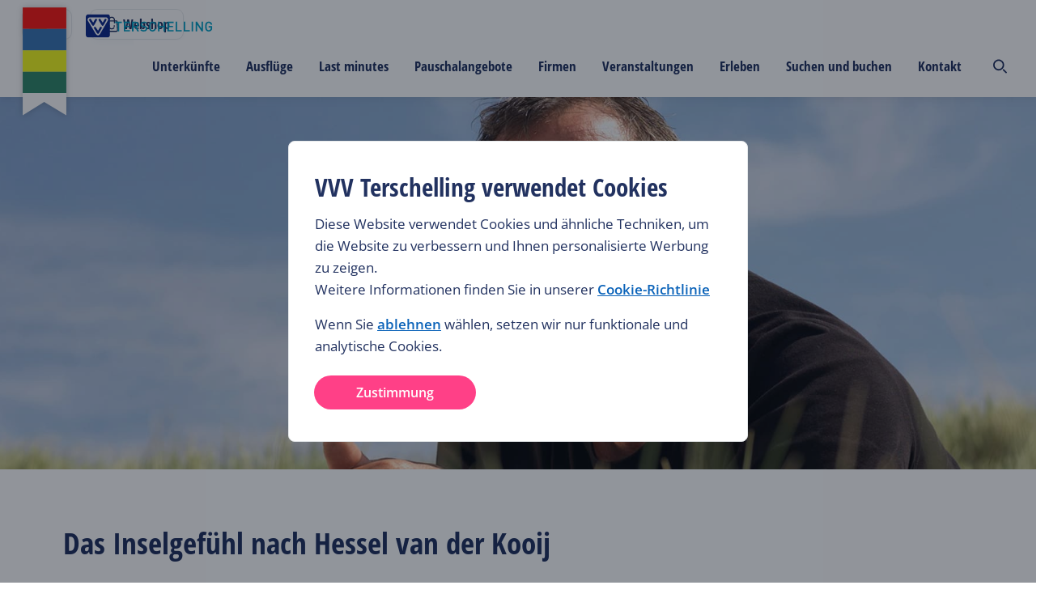

--- FILE ---
content_type: text/html; charset=utf-8
request_url: https://www.vvvterschelling.nl/de/blog/das-inselgefuehl-nach-hessel-van-der-kooij/
body_size: 209642
content:
<!DOCTYPE html><html lang="de"><head><meta charSet="utf-8"/><meta name="viewport" content="width=device-width"/><meta name="twitter:site" content="@terschellingvvv"/><meta property="og:locale" content="de"/><meta property="og:url" content="https://www.vvvterschelling.nl/de/blog/das-inselgefuehl-nach-hessel-van-der-kooij/"/><meta property="og:type" content="website"/><script type="text/javascript">(function(w,d,s,l,i){w[l]=w[l]||[];w[l].push({'gtm.start':
                        new Date().getTime(),event:'gtm.js'});var f=d.getElementsByTagName(s)[0],
                        j=d.createElement(s),dl=l!='dataLayer'?'&l='+l:'';j.async=true;j.src=
                        'https://www.googletagmanager.com/gtm.js?id='+i+dl;f.parentNode.insertBefore(j,f);
                        })(window,document,'script','dataLayer','GTM-K2CFQBW');</script><link rel="shortcut icon" type="image/ico" href="/static/img/favicon.ico"/><title>Das Inselgefühl nach Hessel van der Kooij | VVV Terschelling blog | VVV Terschelling</title><meta name="title" content="Das Inselgefühl nach Hessel van der Kooij | VVV Terschelling blog | VVV Terschelling"/><meta name="description" content="Wenn Sie neugierig auf das echte Inselgefühl des Inselbewohners und Sängers Hessel van der Kooij sind, lesen Sie es hier."/><meta property="og:type" content="website"/><meta property="og:url" content="https://www.vvvterschelling.de/blog/das-inselgefuehl-nach-hessel-van-der-kooij/"/><meta property="og:title" content="Das Inselgefühl nach Hessel van der Kooij | VVV Terschelling blog"/><meta property="og:description" content="Wenn Sie neugierig auf das echte Inselgefühl des Inselbewohners und Sängers Hessel van der Kooij sind, lesen Sie es hier."/><link rel="canonical" href="https://www.vvvterschelling.de/blog/das-inselgefuehl-nach-hessel-van-der-kooij/"/><meta property="og:image" content="https://optimise2.assets-servd.host/vvv-terschelling/production/hoofdfotos/het-eilandgevoel-volgens-hessel-van-der-kooij.jpg?w=1200&amp;auto=compress%2Cformat&amp;fit=crop&amp;dm=1646410786&amp;s=e124f4b1849fe5b5821f4ad3d8c18055"/><meta property="og:image:secure" content="https://optimise2.assets-servd.host/vvv-terschelling/production/hoofdfotos/het-eilandgevoel-volgens-hessel-van-der-kooij.jpg?w=1200&amp;auto=compress%2Cformat&amp;fit=crop&amp;dm=1646410786&amp;s=e124f4b1849fe5b5821f4ad3d8c18055"/><link rel="alternate" hrefLang="blog" href="https://www.vvvterschelling.nl/blog/het-eilandgevoel-volgens-hessel-van-der-kooij/"/><meta name="next-head-count" content="19"/><style>
/* open-sans-condensed-300 - latin */
@font-face {
  font-family: 'Open Sans Condensed';
  font-style: normal;
  font-weight: 300;
  src: url('/static/fonts/open-sans-condensed-v15-latin-300.eot'); /* IE9 Compat Modes */
  src: local(''),
       url('/static/fonts/open-sans-condensed-v15-latin-300.eot?#iefix') format('embedded-opentype'), /* IE6-IE8 */
       url('/static/fonts/open-sans-condensed-v15-latin-300.woff2') format('woff2'), /* Super Modern Browsers */
       url('/static/fonts/open-sans-condensed-v15-latin-300.woff') format('woff'), /* Modern Browsers */
       url('/static/fonts/open-sans-condensed-v15-latin-300.ttf') format('truetype'), /* Safari, Android, iOS */
       url('/static/fonts/open-sans-condensed-v15-latin-300.svg#OpenSansCondensed') format('svg'); /* Legacy iOS */
}
/* open-sans-condensed-700 - latin */
@font-face {
  font-family: 'Open Sans Condensed';
  font-style: normal;
  font-weight: 700;
  src: url('/static/fonts/open-sans-condensed-v15-latin-700.eot'); /* IE9 Compat Modes */
  src: local(''),
       url('/static/fonts/open-sans-condensed-v15-latin-700.eot?#iefix') format('embedded-opentype'), /* IE6-IE8 */
       url('/static/fonts/open-sans-condensed-v15-latin-700.woff2') format('woff2'), /* Super Modern Browsers */
       url('/static/fonts/open-sans-condensed-v15-latin-700.woff') format('woff'), /* Modern Browsers */
       url('/static/fonts/open-sans-condensed-v15-latin-700.ttf') format('truetype'), /* Safari, Android, iOS */
       url('/static/fonts/open-sans-condensed-v15-latin-700.svg#OpenSansCondensed') format('svg'); /* Legacy iOS */
}
/* open-sans-condensed-300italic - latin */
@font-face {
  font-family: 'Open Sans Condensed';
  font-style: italic;
  font-weight: 300;
  src: url('/static/fonts/open-sans-condensed-v15-latin-300italic.eot'); /* IE9 Compat Modes */
  src: local(''),
       url('/static/fonts/open-sans-condensed-v15-latin-300italic.eot?#iefix') format('embedded-opentype'), /* IE6-IE8 */
       url('/static/fonts/open-sans-condensed-v15-latin-300italic.woff2') format('woff2'), /* Super Modern Browsers */
       url('/static/fonts/open-sans-condensed-v15-latin-300italic.woff') format('woff'), /* Modern Browsers */
       url('/static/fonts/open-sans-condensed-v15-latin-300italic.ttf') format('truetype'), /* Safari, Android, iOS */
       url('/static/fonts/open-sans-condensed-v15-latin-300italic.svg#OpenSansCondensed') format('svg'); /* Legacy iOS */
}
/* open-sans-regular - latin */
@font-face {
  font-family: 'Open Sans';
  font-style: normal;
  font-weight: 400;
  src: url('/static/fonts/open-sans-v27-latin-regular.eot'); /* IE9 Compat Modes */
  src: local(''),
       url('/static/fonts/open-sans-v27-latin-regular.eot?#iefix') format('embedded-opentype'), /* IE6-IE8 */
       url('/static/fonts/open-sans-v27-latin-regular.woff2') format('woff2'), /* Super Modern Browsers */
       url('/static/fonts/open-sans-v27-latin-regular.woff') format('woff'), /* Modern Browsers */
       url('/static/fonts/open-sans-v27-latin-regular.ttf') format('truetype'), /* Safari, Android, iOS */
       url('/static/fonts/open-sans-v27-latin-regular.svg#OpenSans') format('svg'); /* Legacy iOS */
}

/* open-sans-regular - latin */
@font-face {
  font-family: 'Open Sans';
  font-style: normal;
  font-weight: 700;
  src: url('/static/fonts/OpenSans-ExtraBold.eot'); /* IE9 Compat Modes */
  src: local(''),
       url('/static/fonts/OpenSans-ExtraBold.eot?#iefix') format('embedded-opentype'), /* IE6-IE8 */
       url('/static/fonts/OpenSans-ExtraBold.woff2') format('woff2'), /* Super Modern Browsers */
       url('/static/fonts/OpenSans-ExtraBold.woff') format('woff'), /* Modern Browsers */
       url('/static/fonts/OpenSans-ExtraBold.ttf') format('truetype'), /* Safari, Android, iOS */
       url('/static/fonts/OpenSans-ExtraBold.svg#OpenSans') format('svg'); /* Legacy iOS */

}

/* open-sans-600 - latin */
@font-face {
  font-family: 'Open Sans';
  font-style: normal;
  font-weight: 600;
  src: url('/static/fonts/open-sans-v27-latin-600.eot'); /* IE9 Compat Modes */
  src: local(''),
       url('/static/fonts/open-sans-v27-latin-600.eot?#iefix') format('embedded-opentype'), /* IE6-IE8 */
       url('/static/fonts/open-sans-v27-latin-600.woff2') format('woff2'), /* Super Modern Browsers */
       url('/static/fonts/open-sans-v27-latin-600.woff') format('woff'), /* Modern Browsers */
       url('/static/fonts/open-sans-v27-latin-600.ttf') format('truetype'), /* Safari, Android, iOS */
       url('/static/fonts/open-sans-v27-latin-600.svg#OpenSans') format('svg'); /* Legacy iOS */
}
/* open-sans-italic - latin */
@font-face {
  font-family: 'Open Sans';
  font-style: italic;
  font-weight: 400;
  src: url('/static/fonts/open-sans-v27-latin-italic.eot'); /* IE9 Compat Modes */
  src: local(''),
       url('/static/fonts/open-sans-v27-latin-italic.eot?#iefix') format('embedded-opentype'), /* IE6-IE8 */
       url('/static/fonts/open-sans-v27-latin-italic.woff2') format('woff2'), /* Super Modern Browsers */
       url('/static/fonts/open-sans-v27-latin-italic.woff') format('woff'), /* Modern Browsers */
       url('/static/fonts/open-sans-v27-latin-italic.ttf') format('truetype'), /* Safari, Android, iOS */
       url('/static/fonts/open-sans-v27-latin-italic.svg#OpenSans') format('svg'); /* Legacy iOS */
}
/* open-sans-600italic - latin */
@font-face {
  font-family: 'Open Sans';
  font-style: italic;
  font-weight: 600;
  src: url('/static/fonts/open-sans-v27-latin-600italic.eot'); /* IE9 Compat Modes */
  src: local(''),
       url('/static/fonts/open-sans-v27-latin-600italic.eot?#iefix') format('embedded-opentype'), /* IE6-IE8 */
       url('/static/fonts/open-sans-v27-latin-600italic.woff2') format('woff2'), /* Super Modern Browsers */
       url('/static/fonts/open-sans-v27-latin-600italic.woff') format('woff'), /* Modern Browsers */
       url('/static/fonts/open-sans-v27-latin-600italic.ttf') format('truetype'), /* Safari, Android, iOS */
       url('/static/fonts/open-sans-v27-latin-600italic.svg#OpenSans') format('svg'); /* Legacy iOS */
}
</style><link rel="preload" href="https://d3e6ot6hll5wl2.cloudfront.net/_next/static/css/9378368ccceac218.css" as="style"/><link rel="stylesheet" href="https://d3e6ot6hll5wl2.cloudfront.net/_next/static/css/9378368ccceac218.css" data-n-g=""/><noscript data-n-css=""></noscript><script defer="" nomodule="" src="https://d3e6ot6hll5wl2.cloudfront.net/_next/static/chunks/polyfills-42372ed130431b0a.js"></script><script src="https://d3e6ot6hll5wl2.cloudfront.net/_next/static/chunks/webpack-1e6f631bdf4955cd.js" defer=""></script><script src="https://d3e6ot6hll5wl2.cloudfront.net/_next/static/chunks/framework-04e1fa741b5b29e6.js" defer=""></script><script src="https://d3e6ot6hll5wl2.cloudfront.net/_next/static/chunks/main-3b832ad081c6e877.js" defer=""></script><script src="https://d3e6ot6hll5wl2.cloudfront.net/_next/static/chunks/pages/_app-989b9e9b614818f1.js" defer=""></script><script src="https://d3e6ot6hll5wl2.cloudfront.net/_next/static/chunks/8286-2cfcbf998ddce731.js" defer=""></script><script src="https://d3e6ot6hll5wl2.cloudfront.net/_next/static/chunks/9333-b15bd23e147c3cd1.js" defer=""></script><script src="https://d3e6ot6hll5wl2.cloudfront.net/_next/static/chunks/4789-5dbd8a69cbc9ad5c.js" defer=""></script><script src="https://d3e6ot6hll5wl2.cloudfront.net/_next/static/chunks/9601-29d5cfba0a6bc24a.js" defer=""></script><script src="https://d3e6ot6hll5wl2.cloudfront.net/_next/static/chunks/1344-d0b407470229163f.js" defer=""></script><script src="https://d3e6ot6hll5wl2.cloudfront.net/_next/static/chunks/8248-d850c527f1816c39.js" defer=""></script><script src="https://d3e6ot6hll5wl2.cloudfront.net/_next/static/chunks/7177-9041ffc4bffed839.js" defer=""></script><script src="https://d3e6ot6hll5wl2.cloudfront.net/_next/static/chunks/9975-c3a10b40c47988c3.js" defer=""></script><script src="https://d3e6ot6hll5wl2.cloudfront.net/_next/static/chunks/7920-b2c0db13fd0f3e29.js" defer=""></script><script src="https://d3e6ot6hll5wl2.cloudfront.net/_next/static/chunks/742-6550f559d499a565.js" defer=""></script><script src="https://d3e6ot6hll5wl2.cloudfront.net/_next/static/chunks/1085-7cbde433a9889dd2.js" defer=""></script><script src="https://d3e6ot6hll5wl2.cloudfront.net/_next/static/chunks/963-c6b4daaf2286a052.js" defer=""></script><script src="https://d3e6ot6hll5wl2.cloudfront.net/_next/static/chunks/1472-ebf57f5b84419882.js" defer=""></script><script src="https://d3e6ot6hll5wl2.cloudfront.net/_next/static/chunks/5805-e19827608a023074.js" defer=""></script><script src="https://d3e6ot6hll5wl2.cloudfront.net/_next/static/chunks/1613-131b1beca36f6608.js" defer=""></script><script src="https://d3e6ot6hll5wl2.cloudfront.net/_next/static/chunks/7543-eea2abadd0dbf858.js" defer=""></script><script src="https://d3e6ot6hll5wl2.cloudfront.net/_next/static/chunks/2728-6f96c0a9360c5d0c.js" defer=""></script><script src="https://d3e6ot6hll5wl2.cloudfront.net/_next/static/chunks/7164-01d184d019e27e2d.js" defer=""></script><script src="https://d3e6ot6hll5wl2.cloudfront.net/_next/static/chunks/9299-da80a3911c093f40.js" defer=""></script><script src="https://d3e6ot6hll5wl2.cloudfront.net/_next/static/chunks/7203-874b6057a04c1015.js" defer=""></script><script src="https://d3e6ot6hll5wl2.cloudfront.net/_next/static/chunks/3914-47cb6f393d5d1dcf.js" defer=""></script><script src="https://d3e6ot6hll5wl2.cloudfront.net/_next/static/chunks/7101-62219275f322f51b.js" defer=""></script><script src="https://d3e6ot6hll5wl2.cloudfront.net/_next/static/chunks/1008-14fab265d7faacfb.js" defer=""></script><script src="https://d3e6ot6hll5wl2.cloudfront.net/_next/static/chunks/4275-92cdbd845c2442da.js" defer=""></script><script src="https://d3e6ot6hll5wl2.cloudfront.net/_next/static/chunks/pages/%5B...uri%5D-5fa27398f02532fd.js" defer=""></script><script src="https://d3e6ot6hll5wl2.cloudfront.net/_next/static/Hf_tO8QPB18GQBcy3irIk/_buildManifest.js" defer=""></script><script src="https://d3e6ot6hll5wl2.cloudfront.net/_next/static/Hf_tO8QPB18GQBcy3irIk/_ssgManifest.js" defer=""></script><style data-styled="" data-styled-version="5.3.11">html{font-size:10px;--min-viewport:320;--max-viewport:1520;}/*!sc*/
*{box-sizing:border-box;}/*!sc*/
strong{font-weight:500;}/*!sc*/
body{margin:0;padding:0;color:#212a36;font-family:Open Sans,sans-serif;--min-size:15;--max-size:17;--min-line:24;--max-line:28;font-size:calc( var(--min-size) * 1px + (var(--max-size) - var(--min-size)) * (100vw - (var(--min-viewport) * 1px)) / (var(--max-viewport) - var(--min-viewport)) );line-height:calc( var(--min-line) * 1px + (var(--max-line) - var(--min-line)) * (100vw - (var(--min-viewport) * 1px)) / (var(--max-viewport) - var(--min-viewport)) );font-weight:400;}/*!sc*/
@media screen and (max-width:688px){body select,body textarea,body input{font-size:1.6rem;}}/*!sc*/
@media (min-width:1520px){body{font-size:calc(var(--max-size) * 1px);line-height:calc(var(--max-line) * 1px);}}/*!sc*/
p{margin:2.4rem 0;}/*!sc*/
li{list-style:none;}/*!sc*/
input,textarea{font:inherit;}/*!sc*/
button{background:none;border:none;cursor:pointer;font-family:Open Sans,sans-serif;}/*!sc*/
data-styled.g1[id="sc-global-beidrJ1"]{content:"sc-global-beidrJ1,"}/*!sc*/
.hNEOfd{box-sizing:border-box;}/*!sc*/
.gvNkOE{box-sizing:border-box;width:100%;height:100%;}/*!sc*/
.bFVBcX{box-sizing:border-box;margin-top:12px;margin-bottom:12px;}/*!sc*/
@media screen and (min-width:480px){.bFVBcX{margin-top:56px;margin-bottom:24px;}}/*!sc*/
.cSAcSY{box-sizing:border-box;margin-bottom:16px;-webkit-align-items:center;-webkit-box-align:center;-ms-flex-align:center;align-items:center;-webkit-flex-wrap:wrap;-ms-flex-wrap:wrap;flex-wrap:wrap;}/*!sc*/
.bkTwlT{box-sizing:border-box;margin-bottom:24px;}/*!sc*/
@media screen and (min-width:480px){.bkTwlT{margin-bottom:56px;}}/*!sc*/
.duSOcJ{box-sizing:border-box;padding-bottom:40px;}/*!sc*/
@media screen and (min-width:480px){.duSOcJ{padding-bottom:56px;}}/*!sc*/
.kkFDVo{box-sizing:border-box;padding-left:12px;}/*!sc*/
.Alxoe{box-sizing:border-box;margin-bottom:16px;margin-top:16px;}/*!sc*/
@media screen and (min-width:480px){.Alxoe{margin-bottom:56px;margin-top:56px;}}/*!sc*/
.PrNfy{box-sizing:border-box;padding-top:40px;padding-bottom:40px;}/*!sc*/
@media screen and (min-width:480px){.PrNfy{padding-top:56px;padding-bottom:56px;}}/*!sc*/
.ilBfwx{box-sizing:border-box;margin-bottom:0px;}/*!sc*/
@media screen and (min-width:480px){.ilBfwx{margin-bottom:12px;}}/*!sc*/
.kCNpXN{box-sizing:border-box;margin-bottom:32px;}/*!sc*/
@media screen and (min-width:480px){.kCNpXN{margin-bottom:24px;}}/*!sc*/
.eDPyNQ{box-sizing:border-box;margin-left:0px;margin-right:0px;}/*!sc*/
@media screen and (min-width:480px){.eDPyNQ{margin-left:-12px;margin-right:-12px;}}/*!sc*/
@media screen and (min-width:688px){.eDPyNQ{margin-left:-16px;margin-right:-16px;}}/*!sc*/
.hZRTHX{box-sizing:border-box;width:100%;margin-bottom:16px;padding-left:0px;padding-right:0px;}/*!sc*/
@media screen and (min-width:480px){.hZRTHX{width:100%;margin-bottom:12px;padding-left:12px;padding-right:12px;}}/*!sc*/
@media screen and (min-width:688px){.hZRTHX{width:50%;padding-left:16px;padding-right:16px;}}/*!sc*/
.yWRkF{box-sizing:border-box;width:100%;margin-bottom:16px;padding-left:0px;padding-right:0px;}/*!sc*/
@media screen and (min-width:480px){.yWRkF{width:100%;margin-bottom:12px;padding-left:12px;padding-right:12px;}}/*!sc*/
@media screen and (min-width:688px){.yWRkF{width:25%;padding-left:16px;padding-right:16px;}}/*!sc*/
.eTezvl{box-sizing:border-box;padding-top:24px;}/*!sc*/
data-styled.g2[id="src__Box-sc-1sbtrzs-0"]{content:"hNEOfd,gvNkOE,bFVBcX,cSAcSY,bkTwlT,duSOcJ,kkFDVo,Alxoe,PrNfy,ilBfwx,kCNpXN,eDPyNQ,hZRTHX,yWRkF,eTezvl,"}/*!sc*/
.eqdOIn{display:-webkit-box;display:-webkit-flex;display:-ms-flexbox;display:flex;}/*!sc*/
data-styled.g3[id="src__Flex-sc-1sbtrzs-1"]{content:"eqdOIn,"}/*!sc*/
.izSZzG{--min-padding:22;--max-padding:96;--min-viewport:320;--max-viewport:1600;--wrapperPadding:min( 9.6rem,calc( var(--min-padding) * 1px + (var(--max-padding) - var(--min-padding)) * (100vw - (var(--min-viewport) * 1px)) / (var(--max-viewport) - var(--min-viewport)) ) );--wrapperSpaceCalc:calc(var(--wrapperPadding) + (100vw - var(--max-viewport) * 1px) / 2);--wrapperSpaceLeft:max(var(--wrapperPadding),var(--wrapperSpaceCalc));text-align:left;}/*!sc*/
data-styled.g4[id="Page-sc-1ubozr8-0"]{content:"izSZzG,"}/*!sc*/
body{margin:0;padding:0;--booking-bar-height:8rem;-webkit-font-smoothing:antialiased;-moz-osx-font-smoothing:grayscale;}/*!sc*/
body .Page-sc-1ubozr8-0 p a,body .Page-sc-1ubozr8-0 h1 a,body .Page-sc-1ubozr8-0 h2 a,body .Page-sc-1ubozr8-0 h3 a,body .Page-sc-1ubozr8-0 h4 a,body .Page-sc-1ubozr8-0 h5 a{color:#0B63B9 !important;-webkit-text-decoration:none !important;text-decoration:none !important;}/*!sc*/
body .Page-sc-1ubozr8-0 p a:hover,body .Page-sc-1ubozr8-0 h1 a:hover,body .Page-sc-1ubozr8-0 h2 a:hover,body .Page-sc-1ubozr8-0 h3 a:hover,body .Page-sc-1ubozr8-0 h4 a:hover,body .Page-sc-1ubozr8-0 h5 a:hover{color:#0A59A6 !important;-webkit-text-decoration:underline !important;text-decoration:underline !important;}/*!sc*/
body.no-vertical-scroll-on-mobile{overflow-y:hidden;}/*!sc*/
@media (min-width:1024px){body.no-vertical-scroll-on-mobile{overflow-y:unset;}}/*!sc*/
main{min-height:50vh;}/*!sc*/
@media screen and (min-width:480px){.lt-xs{display:none !important;}}/*!sc*/
@media screen and (max-width:479px){.gt-xs{display:none !important;}}/*!sc*/
@media screen and (min-width:688px){.lt-s{display:none !important;}}/*!sc*/
@media screen and (max-width:687px){.gt-s{display:none !important;}}/*!sc*/
@media screen and (min-width:1024px){.lt-m{display:none !important;}}/*!sc*/
@media screen and (max-width:1023px){.gt-m{display:none !important;}}/*!sc*/
@media screen and (min-width:1200px){.lt-l{display:none !important;}}/*!sc*/
@media screen and (max-width:1199px){.gt-l{display:none !important;}}/*!sc*/
@media screen and (min-width:1520px){.lt-xl{display:none !important;}}/*!sc*/
@media screen and (max-width:1519px){.gt-xl{display:none !important;}}/*!sc*/
@media screen and (min-width:1660px){.lt-xxl{display:none !important;}}/*!sc*/
@media screen and (max-width:1659px){.gt-xxl{display:none !important;}}/*!sc*/
@media screen and (min-width:1920px){.lt-xxxl{display:none !important;}}/*!sc*/
@media screen and (max-width:1919px){.gt-xxxl{display:none !important;}}/*!sc*/
.Toastify__toast-container{z-index:9999;-webkit-transform:translateZ(9999px);position:fixed;padding:4px;width:320px;box-sizing:border-box;color:#fff;}/*!sc*/
.Toastify__toast-container--top-left{top:1em;left:1em;}/*!sc*/
.Toastify__toast-container--top-center{top:1em;left:50%;margin-left:-160px;}/*!sc*/
.Toastify__toast-container--top-right{top:1em;right:1em;}/*!sc*/
.Toastify__toast-container--bottom-left{bottom:1em;left:1em;}/*!sc*/
.Toastify__toast-container--bottom-center{bottom:1em;left:50%;margin-left:-160px;}/*!sc*/
.Toastify__toast-container--bottom-right{bottom:1em;right:1em;}/*!sc*/
@media only screen and (max-width:480px){.Toastify__toast-container{width:100vw;padding:0;left:0;margin:0;}.Toastify__toast-container--top-center,.Toastify__toast-container--top-left,.Toastify__toast-container--top-right{top:0;}.Toastify__toast-container--bottom-center,.Toastify__toast-container--bottom-left,.Toastify__toast-container--bottom-right{bottom:0;}.Toastify__toast-container--rtl{right:0;left:auto;}}/*!sc*/
.Toastify__toast{position:relative;min-height:64px;box-sizing:border-box;margin-bottom:1rem;padding:8px;border-radius:1px;box-shadow:0 1px 10px 0 rgba(0,0,0,.1),0 2px 15px 0 rgba(0,0,0,.05);display:-ms-flexbox;display:-webkit-box;display:-webkit-flex;display:-ms-flexbox;display:flex;-ms-flex-pack:justify;-webkit-box-pack:justify;-webkit-justify-content:space-between;-ms-flex-pack:justify;justify-content:space-between;max-height:800px;overflow:hidden;font-family:sans-serif;cursor:pointer;direction:ltr;}/*!sc*/
.Toastify__toast--rtl{direction:rtl;}/*!sc*/
.Toastify__toast--default{background:#fff;color:#aaa;}/*!sc*/
.Toastify__toast--info{background:#3498db;}/*!sc*/
.Toastify__toast--success{background:#07bc0c;}/*!sc*/
.Toastify__toast--warning{background:#f1c40f;}/*!sc*/
.Toastify__toast--error{background:#e74c3c;}/*!sc*/
.Toastify__toast-body{margin:auto 0;-ms-flex:1;-webkit-flex:1;-ms-flex:1;flex:1;}/*!sc*/
@media only screen and (max-width:480px){.Toastify__toast{margin-bottom:0;}}/*!sc*/
.Toastify__close-button{color:#fff;font-weight:700;font-size:14px;background:transparent;outline:none;border:none;padding:0;cursor:pointer;opacity:.7;-webkit-transition:.3s ease;transition:.3s ease;-ms-flex-item-align:start;-webkit-align-self:flex-start;-ms-flex-item-align:start;align-self:flex-start;}/*!sc*/
.Toastify__close-button--default{color:#000;opacity:.3;}/*!sc*/
.Toastify__close-button:focus,.Toastify__close-button:hover{opacity:1;}/*!sc*/
@-webkit-keyframes Toastify__trackProgress{0%{-webkit-transform:scaleX(1);-ms-transform:scaleX(1);transform:scaleX(1);}to{-webkit-transform:scaleX(0);-ms-transform:scaleX(0);transform:scaleX(0);}}/*!sc*/
@keyframes Toastify__trackProgress{0%{-webkit-transform:scaleX(1);-ms-transform:scaleX(1);transform:scaleX(1);}to{-webkit-transform:scaleX(0);-ms-transform:scaleX(0);transform:scaleX(0);}}/*!sc*/
.Toastify__progress-bar{position:absolute;bottom:0;left:0;width:100%;height:5px;z-index:9999;opacity:.7;background-color:hsla(0,0%,100%,.7);-webkit-transform-origin:left;-ms-transform-origin:left;transform-origin:left;}/*!sc*/
.Toastify__progress-bar--animated{-webkit-animation:Toastify__trackProgress linear 1 forwards;animation:Toastify__trackProgress linear 1 forwards;}/*!sc*/
.Toastify__progress-bar--controlled{-webkit-transition:-webkit-transform .2s;-webkit-transition:transform .2s;transition:transform .2s;}/*!sc*/
.Toastify__progress-bar--rtl{right:0;left:auto;-webkit-transform-origin:right;-ms-transform-origin:right;transform-origin:right;}/*!sc*/
.Toastify__progress-bar--default{background:linear-gradient(90deg,#4cd964,#5ac8fa,#007aff,#34aadc,#5856d6,#ff2d55);}/*!sc*/
@-webkit-keyframes Toastify__bounceInRight{0%,60%,75%,90%,to{-webkit-animation-timing-function:cubic-bezier(.215,.61,.355,1);animation-timing-function:cubic-bezier(.215,.61,.355,1);}0%{opacity:0;-webkit-transform:translate3d(3000px,0,0);-ms-transform:translate3d(3000px,0,0);transform:translate3d(3000px,0,0);}60%{opacity:1;-webkit-transform:translate3d(-25px,0,0);-ms-transform:translate3d(-25px,0,0);transform:translate3d(-25px,0,0);}75%{-webkit-transform:translate3d(10px,0,0);-ms-transform:translate3d(10px,0,0);transform:translate3d(10px,0,0);}90%{-webkit-transform:translate3d(-5px,0,0);-ms-transform:translate3d(-5px,0,0);transform:translate3d(-5px,0,0);}to{-webkit-transform:none;-ms-transform:none;transform:none;}}/*!sc*/
@keyframes Toastify__bounceInRight{0%,60%,75%,90%,to{-webkit-animation-timing-function:cubic-bezier(.215,.61,.355,1);animation-timing-function:cubic-bezier(.215,.61,.355,1);}0%{opacity:0;-webkit-transform:translate3d(3000px,0,0);-ms-transform:translate3d(3000px,0,0);transform:translate3d(3000px,0,0);}60%{opacity:1;-webkit-transform:translate3d(-25px,0,0);-ms-transform:translate3d(-25px,0,0);transform:translate3d(-25px,0,0);}75%{-webkit-transform:translate3d(10px,0,0);-ms-transform:translate3d(10px,0,0);transform:translate3d(10px,0,0);}90%{-webkit-transform:translate3d(-5px,0,0);-ms-transform:translate3d(-5px,0,0);transform:translate3d(-5px,0,0);}to{-webkit-transform:none;-ms-transform:none;transform:none;}}/*!sc*/
@-webkit-keyframes Toastify__bounceOutRight{20%{opacity:1;-webkit-transform:translate3d(-20px,0,0);-ms-transform:translate3d(-20px,0,0);transform:translate3d(-20px,0,0);}to{opacity:0;-webkit-transform:translate3d(2000px,0,0);-ms-transform:translate3d(2000px,0,0);transform:translate3d(2000px,0,0);}}/*!sc*/
@keyframes Toastify__bounceOutRight{20%{opacity:1;-webkit-transform:translate3d(-20px,0,0);-ms-transform:translate3d(-20px,0,0);transform:translate3d(-20px,0,0);}to{opacity:0;-webkit-transform:translate3d(2000px,0,0);-ms-transform:translate3d(2000px,0,0);transform:translate3d(2000px,0,0);}}/*!sc*/
@-webkit-keyframes Toastify__bounceInLeft{0%,60%,75%,90%,to{-webkit-animation-timing-function:cubic-bezier(.215,.61,.355,1);animation-timing-function:cubic-bezier(.215,.61,.355,1);}0%{opacity:0;-webkit-transform:translate3d(-3000px,0,0);-ms-transform:translate3d(-3000px,0,0);transform:translate3d(-3000px,0,0);}60%{opacity:1;-webkit-transform:translate3d(25px,0,0);-ms-transform:translate3d(25px,0,0);transform:translate3d(25px,0,0);}75%{-webkit-transform:translate3d(-10px,0,0);-ms-transform:translate3d(-10px,0,0);transform:translate3d(-10px,0,0);}90%{-webkit-transform:translate3d(5px,0,0);-ms-transform:translate3d(5px,0,0);transform:translate3d(5px,0,0);}to{-webkit-transform:none;-ms-transform:none;transform:none;}}/*!sc*/
@keyframes Toastify__bounceInLeft{0%,60%,75%,90%,to{-webkit-animation-timing-function:cubic-bezier(.215,.61,.355,1);animation-timing-function:cubic-bezier(.215,.61,.355,1);}0%{opacity:0;-webkit-transform:translate3d(-3000px,0,0);-ms-transform:translate3d(-3000px,0,0);transform:translate3d(-3000px,0,0);}60%{opacity:1;-webkit-transform:translate3d(25px,0,0);-ms-transform:translate3d(25px,0,0);transform:translate3d(25px,0,0);}75%{-webkit-transform:translate3d(-10px,0,0);-ms-transform:translate3d(-10px,0,0);transform:translate3d(-10px,0,0);}90%{-webkit-transform:translate3d(5px,0,0);-ms-transform:translate3d(5px,0,0);transform:translate3d(5px,0,0);}to{-webkit-transform:none;-ms-transform:none;transform:none;}}/*!sc*/
@-webkit-keyframes Toastify__bounceOutLeft{20%{opacity:1;-webkit-transform:translate3d(20px,0,0);-ms-transform:translate3d(20px,0,0);transform:translate3d(20px,0,0);}to{opacity:0;-webkit-transform:translate3d(-2000px,0,0);-ms-transform:translate3d(-2000px,0,0);transform:translate3d(-2000px,0,0);}}/*!sc*/
@keyframes Toastify__bounceOutLeft{20%{opacity:1;-webkit-transform:translate3d(20px,0,0);-ms-transform:translate3d(20px,0,0);transform:translate3d(20px,0,0);}to{opacity:0;-webkit-transform:translate3d(-2000px,0,0);-ms-transform:translate3d(-2000px,0,0);transform:translate3d(-2000px,0,0);}}/*!sc*/
@-webkit-keyframes Toastify__bounceInUp{0%,60%,75%,90%,to{-webkit-animation-timing-function:cubic-bezier(.215,.61,.355,1);animation-timing-function:cubic-bezier(.215,.61,.355,1);}0%{opacity:0;-webkit-transform:translate3d(0,3000px,0);-ms-transform:translate3d(0,3000px,0);transform:translate3d(0,3000px,0);}60%{opacity:1;-webkit-transform:translate3d(0,-20px,0);-ms-transform:translate3d(0,-20px,0);transform:translate3d(0,-20px,0);}75%{-webkit-transform:translate3d(0,10px,0);-ms-transform:translate3d(0,10px,0);transform:translate3d(0,10px,0);}90%{-webkit-transform:translate3d(0,-5px,0);-ms-transform:translate3d(0,-5px,0);transform:translate3d(0,-5px,0);}to{-webkit-transform:translateZ(0);-ms-transform:translateZ(0);transform:translateZ(0);}}/*!sc*/
@keyframes Toastify__bounceInUp{0%,60%,75%,90%,to{-webkit-animation-timing-function:cubic-bezier(.215,.61,.355,1);animation-timing-function:cubic-bezier(.215,.61,.355,1);}0%{opacity:0;-webkit-transform:translate3d(0,3000px,0);-ms-transform:translate3d(0,3000px,0);transform:translate3d(0,3000px,0);}60%{opacity:1;-webkit-transform:translate3d(0,-20px,0);-ms-transform:translate3d(0,-20px,0);transform:translate3d(0,-20px,0);}75%{-webkit-transform:translate3d(0,10px,0);-ms-transform:translate3d(0,10px,0);transform:translate3d(0,10px,0);}90%{-webkit-transform:translate3d(0,-5px,0);-ms-transform:translate3d(0,-5px,0);transform:translate3d(0,-5px,0);}to{-webkit-transform:translateZ(0);-ms-transform:translateZ(0);transform:translateZ(0);}}/*!sc*/
@-webkit-keyframes Toastify__bounceOutUp{20%{-webkit-transform:translate3d(0,-10px,0);-ms-transform:translate3d(0,-10px,0);transform:translate3d(0,-10px,0);}40%,45%{opacity:1;-webkit-transform:translate3d(0,20px,0);-ms-transform:translate3d(0,20px,0);transform:translate3d(0,20px,0);}to{opacity:0;-webkit-transform:translate3d(0,-2000px,0);-ms-transform:translate3d(0,-2000px,0);transform:translate3d(0,-2000px,0);}}/*!sc*/
@keyframes Toastify__bounceOutUp{20%{-webkit-transform:translate3d(0,-10px,0);-ms-transform:translate3d(0,-10px,0);transform:translate3d(0,-10px,0);}40%,45%{opacity:1;-webkit-transform:translate3d(0,20px,0);-ms-transform:translate3d(0,20px,0);transform:translate3d(0,20px,0);}to{opacity:0;-webkit-transform:translate3d(0,-2000px,0);-ms-transform:translate3d(0,-2000px,0);transform:translate3d(0,-2000px,0);}}/*!sc*/
@-webkit-keyframes Toastify__bounceInDown{0%,60%,75%,90%,to{-webkit-animation-timing-function:cubic-bezier(.215,.61,.355,1);animation-timing-function:cubic-bezier(.215,.61,.355,1);}0%{opacity:0;-webkit-transform:translate3d(0,-3000px,0);-ms-transform:translate3d(0,-3000px,0);transform:translate3d(0,-3000px,0);}60%{opacity:1;-webkit-transform:translate3d(0,25px,0);-ms-transform:translate3d(0,25px,0);transform:translate3d(0,25px,0);}75%{-webkit-transform:translate3d(0,-10px,0);-ms-transform:translate3d(0,-10px,0);transform:translate3d(0,-10px,0);}90%{-webkit-transform:translate3d(0,5px,0);-ms-transform:translate3d(0,5px,0);transform:translate3d(0,5px,0);}to{-webkit-transform:none;-ms-transform:none;transform:none;}}/*!sc*/
@keyframes Toastify__bounceInDown{0%,60%,75%,90%,to{-webkit-animation-timing-function:cubic-bezier(.215,.61,.355,1);animation-timing-function:cubic-bezier(.215,.61,.355,1);}0%{opacity:0;-webkit-transform:translate3d(0,-3000px,0);-ms-transform:translate3d(0,-3000px,0);transform:translate3d(0,-3000px,0);}60%{opacity:1;-webkit-transform:translate3d(0,25px,0);-ms-transform:translate3d(0,25px,0);transform:translate3d(0,25px,0);}75%{-webkit-transform:translate3d(0,-10px,0);-ms-transform:translate3d(0,-10px,0);transform:translate3d(0,-10px,0);}90%{-webkit-transform:translate3d(0,5px,0);-ms-transform:translate3d(0,5px,0);transform:translate3d(0,5px,0);}to{-webkit-transform:none;-ms-transform:none;transform:none;}}/*!sc*/
@-webkit-keyframes Toastify__bounceOutDown{20%{-webkit-transform:translate3d(0,10px,0);-ms-transform:translate3d(0,10px,0);transform:translate3d(0,10px,0);}40%,45%{opacity:1;-webkit-transform:translate3d(0,-20px,0);-ms-transform:translate3d(0,-20px,0);transform:translate3d(0,-20px,0);}to{opacity:0;-webkit-transform:translate3d(0,2000px,0);-ms-transform:translate3d(0,2000px,0);transform:translate3d(0,2000px,0);}}/*!sc*/
@keyframes Toastify__bounceOutDown{20%{-webkit-transform:translate3d(0,10px,0);-ms-transform:translate3d(0,10px,0);transform:translate3d(0,10px,0);}40%,45%{opacity:1;-webkit-transform:translate3d(0,-20px,0);-ms-transform:translate3d(0,-20px,0);transform:translate3d(0,-20px,0);}to{opacity:0;-webkit-transform:translate3d(0,2000px,0);-ms-transform:translate3d(0,2000px,0);transform:translate3d(0,2000px,0);}}/*!sc*/
.Toastify__bounce-enter--bottom-left,.Toastify__bounce-enter--top-left{-webkit-animation-name:Toastify__bounceInLeft;animation-name:Toastify__bounceInLeft;}/*!sc*/
.Toastify__bounce-enter--bottom-right,.Toastify__bounce-enter--top-right{-webkit-animation-name:Toastify__bounceInRight;animation-name:Toastify__bounceInRight;}/*!sc*/
.Toastify__bounce-enter--top-center{-webkit-animation-name:Toastify__bounceInDown;animation-name:Toastify__bounceInDown;}/*!sc*/
.Toastify__bounce-enter--bottom-center{-webkit-animation-name:Toastify__bounceInUp;animation-name:Toastify__bounceInUp;}/*!sc*/
.Toastify__bounce-exit--bottom-left,.Toastify__bounce-exit--top-left{-webkit-animation-name:Toastify__bounceOutLeft;animation-name:Toastify__bounceOutLeft;}/*!sc*/
.Toastify__bounce-exit--bottom-right,.Toastify__bounce-exit--top-right{-webkit-animation-name:Toastify__bounceOutRight;animation-name:Toastify__bounceOutRight;}/*!sc*/
.Toastify__bounce-exit--top-center{-webkit-animation-name:Toastify__bounceOutUp;animation-name:Toastify__bounceOutUp;}/*!sc*/
.Toastify__bounce-exit--bottom-center{-webkit-animation-name:Toastify__bounceOutDown;animation-name:Toastify__bounceOutDown;}/*!sc*/
@-webkit-keyframes Toastify__zoomIn{0%{opacity:0;-webkit-transform:scale3d(.3,.3,.3);-ms-transform:scale3d(.3,.3,.3);transform:scale3d(.3,.3,.3);}50%{opacity:1;}}/*!sc*/
@keyframes Toastify__zoomIn{0%{opacity:0;-webkit-transform:scale3d(.3,.3,.3);-ms-transform:scale3d(.3,.3,.3);transform:scale3d(.3,.3,.3);}50%{opacity:1;}}/*!sc*/
@-webkit-keyframes Toastify__zoomOut{0%{opacity:1;}50%{opacity:0;-webkit-transform:scale3d(.3,.3,.3);-ms-transform:scale3d(.3,.3,.3);transform:scale3d(.3,.3,.3);}to{opacity:0;}}/*!sc*/
@keyframes Toastify__zoomOut{0%{opacity:1;}50%{opacity:0;-webkit-transform:scale3d(.3,.3,.3);-ms-transform:scale3d(.3,.3,.3);transform:scale3d(.3,.3,.3);}to{opacity:0;}}/*!sc*/
.Toastify__zoom-enter{-webkit-animation-name:Toastify__zoomIn;animation-name:Toastify__zoomIn;}/*!sc*/
.Toastify__zoom-exit{-webkit-animation-name:Toastify__zoomOut;animation-name:Toastify__zoomOut;}/*!sc*/
@-webkit-keyframes Toastify__flipIn{0%{-webkit-transform:perspective(400px) rotateX(90deg);-ms-transform:perspective(400px) rotateX(90deg);transform:perspective(400px) rotateX(90deg);-webkit-animation-timing-function:ease-in;animation-timing-function:ease-in;opacity:0;}40%{-webkit-transform:perspective(400px) rotateX(-20deg);-ms-transform:perspective(400px) rotateX(-20deg);transform:perspective(400px) rotateX(-20deg);-webkit-animation-timing-function:ease-in;animation-timing-function:ease-in;}60%{-webkit-transform:perspective(400px) rotateX(10deg);-ms-transform:perspective(400px) rotateX(10deg);transform:perspective(400px) rotateX(10deg);opacity:1;}80%{-webkit-transform:perspective(400px) rotateX(-5deg);-ms-transform:perspective(400px) rotateX(-5deg);transform:perspective(400px) rotateX(-5deg);}to{-webkit-transform:perspective(400px);-ms-transform:perspective(400px);transform:perspective(400px);}}/*!sc*/
@keyframes Toastify__flipIn{0%{-webkit-transform:perspective(400px) rotateX(90deg);-ms-transform:perspective(400px) rotateX(90deg);transform:perspective(400px) rotateX(90deg);-webkit-animation-timing-function:ease-in;animation-timing-function:ease-in;opacity:0;}40%{-webkit-transform:perspective(400px) rotateX(-20deg);-ms-transform:perspective(400px) rotateX(-20deg);transform:perspective(400px) rotateX(-20deg);-webkit-animation-timing-function:ease-in;animation-timing-function:ease-in;}60%{-webkit-transform:perspective(400px) rotateX(10deg);-ms-transform:perspective(400px) rotateX(10deg);transform:perspective(400px) rotateX(10deg);opacity:1;}80%{-webkit-transform:perspective(400px) rotateX(-5deg);-ms-transform:perspective(400px) rotateX(-5deg);transform:perspective(400px) rotateX(-5deg);}to{-webkit-transform:perspective(400px);-ms-transform:perspective(400px);transform:perspective(400px);}}/*!sc*/
@-webkit-keyframes Toastify__flipOut{0%{-webkit-transform:perspective(400px);-ms-transform:perspective(400px);transform:perspective(400px);}30%{-webkit-transform:perspective(400px) rotateX(-20deg);-ms-transform:perspective(400px) rotateX(-20deg);transform:perspective(400px) rotateX(-20deg);opacity:1;}to{-webkit-transform:perspective(400px) rotateX(90deg);-ms-transform:perspective(400px) rotateX(90deg);transform:perspective(400px) rotateX(90deg);opacity:0;}}/*!sc*/
@keyframes Toastify__flipOut{0%{-webkit-transform:perspective(400px);-ms-transform:perspective(400px);transform:perspective(400px);}30%{-webkit-transform:perspective(400px) rotateX(-20deg);-ms-transform:perspective(400px) rotateX(-20deg);transform:perspective(400px) rotateX(-20deg);opacity:1;}to{-webkit-transform:perspective(400px) rotateX(90deg);-ms-transform:perspective(400px) rotateX(90deg);transform:perspective(400px) rotateX(90deg);opacity:0;}}/*!sc*/
.Toastify__flip-enter{-webkit-animation-name:Toastify__flipIn;animation-name:Toastify__flipIn;}/*!sc*/
.Toastify__flip-exit{-webkit-animation-name:Toastify__flipOut;animation-name:Toastify__flipOut;}/*!sc*/
@-webkit-keyframes Toastify__slideInRight{0%{-webkit-transform:translate3d(110%,0,0);-ms-transform:translate3d(110%,0,0);transform:translate3d(110%,0,0);visibility:visible;}to{-webkit-transform:translateZ(0);-ms-transform:translateZ(0);transform:translateZ(0);}}/*!sc*/
@keyframes Toastify__slideInRight{0%{-webkit-transform:translate3d(110%,0,0);-ms-transform:translate3d(110%,0,0);transform:translate3d(110%,0,0);visibility:visible;}to{-webkit-transform:translateZ(0);-ms-transform:translateZ(0);transform:translateZ(0);}}/*!sc*/
@-webkit-keyframes Toastify__slideInLeft{0%{-webkit-transform:translate3d(-110%,0,0);-ms-transform:translate3d(-110%,0,0);transform:translate3d(-110%,0,0);visibility:visible;}to{-webkit-transform:translateZ(0);-ms-transform:translateZ(0);transform:translateZ(0);}}/*!sc*/
@keyframes Toastify__slideInLeft{0%{-webkit-transform:translate3d(-110%,0,0);-ms-transform:translate3d(-110%,0,0);transform:translate3d(-110%,0,0);visibility:visible;}to{-webkit-transform:translateZ(0);-ms-transform:translateZ(0);transform:translateZ(0);}}/*!sc*/
@-webkit-keyframes Toastify__slideInUp{0%{-webkit-transform:translate3d(0,110%,0);-ms-transform:translate3d(0,110%,0);transform:translate3d(0,110%,0);visibility:visible;}to{-webkit-transform:translateZ(0);-ms-transform:translateZ(0);transform:translateZ(0);}}/*!sc*/
@keyframes Toastify__slideInUp{0%{-webkit-transform:translate3d(0,110%,0);-ms-transform:translate3d(0,110%,0);transform:translate3d(0,110%,0);visibility:visible;}to{-webkit-transform:translateZ(0);-ms-transform:translateZ(0);transform:translateZ(0);}}/*!sc*/
@-webkit-keyframes Toastify__slideInDown{0%{-webkit-transform:translate3d(0,-110%,0);-ms-transform:translate3d(0,-110%,0);transform:translate3d(0,-110%,0);visibility:visible;}to{-webkit-transform:translateZ(0);-ms-transform:translateZ(0);transform:translateZ(0);}}/*!sc*/
@keyframes Toastify__slideInDown{0%{-webkit-transform:translate3d(0,-110%,0);-ms-transform:translate3d(0,-110%,0);transform:translate3d(0,-110%,0);visibility:visible;}to{-webkit-transform:translateZ(0);-ms-transform:translateZ(0);transform:translateZ(0);}}/*!sc*/
@-webkit-keyframes Toastify__slideOutRight{0%{-webkit-transform:translateZ(0);-ms-transform:translateZ(0);transform:translateZ(0);}to{visibility:hidden;-webkit-transform:translate3d(110%,0,0);-ms-transform:translate3d(110%,0,0);transform:translate3d(110%,0,0);}}/*!sc*/
@keyframes Toastify__slideOutRight{0%{-webkit-transform:translateZ(0);-ms-transform:translateZ(0);transform:translateZ(0);}to{visibility:hidden;-webkit-transform:translate3d(110%,0,0);-ms-transform:translate3d(110%,0,0);transform:translate3d(110%,0,0);}}/*!sc*/
@-webkit-keyframes Toastify__slideOutLeft{0%{-webkit-transform:translateZ(0);-ms-transform:translateZ(0);transform:translateZ(0);}to{visibility:hidden;-webkit-transform:translate3d(-110%,0,0);-ms-transform:translate3d(-110%,0,0);transform:translate3d(-110%,0,0);}}/*!sc*/
@keyframes Toastify__slideOutLeft{0%{-webkit-transform:translateZ(0);-ms-transform:translateZ(0);transform:translateZ(0);}to{visibility:hidden;-webkit-transform:translate3d(-110%,0,0);-ms-transform:translate3d(-110%,0,0);transform:translate3d(-110%,0,0);}}/*!sc*/
@-webkit-keyframes Toastify__slideOutDown{0%{-webkit-transform:translateZ(0);-ms-transform:translateZ(0);transform:translateZ(0);}to{visibility:hidden;-webkit-transform:translate3d(0,500px,0);-ms-transform:translate3d(0,500px,0);transform:translate3d(0,500px,0);}}/*!sc*/
@keyframes Toastify__slideOutDown{0%{-webkit-transform:translateZ(0);-ms-transform:translateZ(0);transform:translateZ(0);}to{visibility:hidden;-webkit-transform:translate3d(0,500px,0);-ms-transform:translate3d(0,500px,0);transform:translate3d(0,500px,0);}}/*!sc*/
@-webkit-keyframes Toastify__slideOutUp{0%{-webkit-transform:translateZ(0);-ms-transform:translateZ(0);transform:translateZ(0);}to{visibility:hidden;-webkit-transform:translate3d(0,-500px,0);-ms-transform:translate3d(0,-500px,0);transform:translate3d(0,-500px,0);}}/*!sc*/
@keyframes Toastify__slideOutUp{0%{-webkit-transform:translateZ(0);-ms-transform:translateZ(0);transform:translateZ(0);}to{visibility:hidden;-webkit-transform:translate3d(0,-500px,0);-ms-transform:translate3d(0,-500px,0);transform:translate3d(0,-500px,0);}}/*!sc*/
.Toastify__slide-enter--bottom-left,.Toastify__slide-enter--top-left{-webkit-animation-name:Toastify__slideInLeft;animation-name:Toastify__slideInLeft;}/*!sc*/
.Toastify__slide-enter--bottom-right,.Toastify__slide-enter--top-right{-webkit-animation-name:Toastify__slideInRight;animation-name:Toastify__slideInRight;}/*!sc*/
.Toastify__slide-enter--top-center{-webkit-animation-name:Toastify__slideInDown;animation-name:Toastify__slideInDown;}/*!sc*/
.Toastify__slide-enter--bottom-center{-webkit-animation-name:Toastify__slideInUp;animation-name:Toastify__slideInUp;}/*!sc*/
.Toastify__slide-exit--bottom-left,.Toastify__slide-exit--top-left{-webkit-animation-name:Toastify__slideOutLeft;animation-name:Toastify__slideOutLeft;}/*!sc*/
.Toastify__slide-exit--bottom-right,.Toastify__slide-exit--top-right{-webkit-animation-name:Toastify__slideOutRight;animation-name:Toastify__slideOutRight;}/*!sc*/
.Toastify__slide-exit--top-center{-webkit-animation-name:Toastify__slideOutUp;animation-name:Toastify__slideOutUp;}/*!sc*/
.Toastify__slide-exit--bottom-center{-webkit-animation-name:Toastify__slideOutDown;animation-name:Toastify__slideOutDown;}/*!sc*/
data-styled.g5[id="sc-global-kHTaku1"]{content:"sc-global-kHTaku1,"}/*!sc*/
.kStOlQ .Toastify__toast-container{color:inherit;width:unset;border-radius:2px;}/*!sc*/
.kStOlQ .Toastify__toast{font-family:inherit;padding:0;cursor:inherit;color:inherit !important;box-shadow:0 20px 40px 0 rgba(16,36,48,0.06);}/*!sc*/
.kStOlQ .Toastify__close-button{position:absolute;right:1rem;top:1rem;}/*!sc*/
data-styled.g6[id="Toasts-sc-340p95-0"]{content:"kStOlQ,"}/*!sc*/
.dlSUov{color:white;display:-webkit-box;display:-webkit-flex;display:-ms-flexbox;display:flex;-webkit-align-items:center;-webkit-box-align:center;-ms-flex-align:center;align-items:center;-webkit-box-pack:center;-webkit-justify-content:center;-ms-flex-pack:center;justify-content:center;border-radius:0.8rem;outline:none;border:none;-webkit-text-decoration:none;text-decoration:none;margin:0;cursor:pointer;box-shadow:0 0 0 1px var(--border-color) ,inset 0 0 0 1px var(--border-color);font-weight:600;font-size:1.6rem;height:40px;padding:0 2.4rem;background:#FF4087;--border-color:#FF4087;}/*!sc*/
.dlSUov > span{-webkit-align-items:center;-webkit-box-align:center;-ms-flex-align:center;align-items:center;display:-webkit-box;display:-webkit-flex;display:-ms-flexbox;display:flex;}/*!sc*/
.dlSUov > span >:first-child +:last-child{margin-left:0.5em;}/*!sc*/
.dlSUov:active,.dlSUov:hover,.dlSUov:focus{--border-color:#FF126A;}/*!sc*/
.dlSUov:active{background:#FF126A;--border-color:#FF126A;}/*!sc*/
.dlSUov:disabled{box-shadow:0 0 0 1px var(--border-color);--border-color:#cbd0d4;color:#a4acb2;background:white;cursor:not-allowed;}/*!sc*/
.dlSUov svg{-webkit-flex-shrink:0;-ms-flex-negative:0;flex-shrink:0;}/*!sc*/
data-styled.g8[id="Button__StyledButton-sc-1n7gkir-0"]{content:"dlSUov,"}/*!sc*/
.dSWOko{font-weight:400;--min-size:15;--max-size:17;--min-line:24;--max-line:28;font-size:calc( var(--min-size) * 1px + (var(--max-size) - var(--min-size)) * (100vw - (var(--min-viewport) * 1px)) / (var(--max-viewport) - var(--min-viewport)) );line-height:calc( var(--min-line) * 1px + (var(--max-line) - var(--min-line)) * (100vw - (var(--min-viewport) * 1px)) / (var(--max-viewport) - var(--min-viewport)) );font-weight:400;white-space:pre-line;margin:0;}/*!sc*/
@media screen and (max-width:688px){.dSWOko select,.dSWOko textarea,.dSWOko input{font-size:1.6rem;}}/*!sc*/
@media (min-width:1520px){.dSWOko{font-size:calc(var(--max-size) * 1px);line-height:calc(var(--max-line) * 1px);}}/*!sc*/
data-styled.g9[id="Body__BodyInner-sc-uh1mnt-0"]{content:"dSWOko,"}/*!sc*/
.kIxhkv{font-family:Open Sans Condensed,sans-serif;margin:0;padding:0;font-weight:700;white-space:pre-line;--min-size:29;--max-size:39;--min-line:36;--max-line:40;font-size:calc( var(--min-size) * 1px + (var(--max-size) - var(--min-size)) * (100vw - (var(--min-viewport) * 1px)) / (var(--max-viewport) - var(--min-viewport)) );line-height:calc( var(--min-line) * 1px + (var(--max-line) - var(--min-line)) * (100vw - (var(--min-viewport) * 1px)) / (var(--max-viewport) - var(--min-viewport)) );font-weight:800;color:#223260;}/*!sc*/
@media screen and (max-width:688px){.kIxhkv select,.kIxhkv textarea,.kIxhkv input{font-size:1.6rem;}}/*!sc*/
@media (min-width:1520px){.kIxhkv{font-size:calc(var(--max-size) * 1px);line-height:calc(var(--max-line) * 1px);}}/*!sc*/
.kIxhkv strong{display:block;}/*!sc*/
.fnJdIX{font-family:Open Sans Condensed,sans-serif;margin:0;padding:0;font-weight:700;white-space:pre-line;--min-size:15;--max-size:16;--min-line:20;--max-line:20;font-size:calc( var(--min-size) * 1px + (var(--max-size) - var(--min-size)) * (100vw - (var(--min-viewport) * 1px)) / (var(--max-viewport) - var(--min-viewport)) );line-height:calc( var(--min-line) * 1px + (var(--max-line) - var(--min-line)) * (100vw - (var(--min-viewport) * 1px)) / (var(--max-viewport) - var(--min-viewport)) );color:#223260;}/*!sc*/
@media screen and (max-width:688px){.fnJdIX select,.fnJdIX textarea,.fnJdIX input{font-size:1.6rem;}}/*!sc*/
@media (min-width:1520px){.fnJdIX{font-size:calc(var(--max-size) * 1px);line-height:calc(var(--max-line) * 1px);}}/*!sc*/
.fnJdIX strong{display:block;}/*!sc*/
data-styled.g10[id="Title__TitleInner-sc-19bmius-0"]{content:"kIxhkv,fnJdIX,"}/*!sc*/
.istMbc{max-width:calc(140.8rem + var(--wrapperPadding) * 2);width:100%;margin:0 auto 32px;padding:0 var(--wrapperPadding);box-sizing:border-box;}/*!sc*/
@media screen and (min-width:688px){.istMbc{margin-bottom:0;}}/*!sc*/
data-styled.g11[id="ContentWrapper-sc-4e7ly1-0"]{content:"istMbc,"}/*!sc*/
.jkJcdE{height:4rem;width:4rem;display:-webkit-box;display:-webkit-flex;display:-ms-flexbox;display:flex;-webkit-box-pack:center;-webkit-justify-content:center;-ms-flex-pack:center;justify-content:center;-webkit-align-items:center;-webkit-box-align:center;-ms-flex-align:center;align-items:center;border-radius:50%;border:.1rem solid #cbd0d4;}/*!sc*/
.jkJcdE svg{height:1.6rem;width:1.6rem;color:#223260;}/*!sc*/
.jkJcdE:hover{background-color:#223260;border:0.1rem solid #223260;}/*!sc*/
.jkJcdE:hover svg{color:#ffffff;}/*!sc*/
data-styled.g12[id="Icon__IconWrapper-sc-1cin1ye-0"]{content:"jkJcdE,"}/*!sc*/
.zXFqV{background-color:#ffffff;}/*!sc*/
data-styled.g13[id="Footer__FooterWrapper-sc-1st9la2-0"]{content:"zXFqV,"}/*!sc*/
@media screen and (min-width:1024px){.iMeBRM{display:-webkit-box;display:-webkit-flex;display:-ms-flexbox;display:flex;-webkit-flex-wrap:wrap;-ms-flex-wrap:wrap;flex-wrap:wrap;padding:3.2rem 0;}}/*!sc*/
data-styled.g14[id="Footer__FooterMenu-sc-1st9la2-1"]{content:"iMeBRM,"}/*!sc*/
.ggjCVU{margin-bottom:2rem;}/*!sc*/
data-styled.g15[id="Footer__Address-sc-1st9la2-2"]{content:"ggjCVU,"}/*!sc*/
.lkUaks{margin:0.2rem 0;color:#6f6f6f;font-weight:400 !important;font-size:14px;white-space:nowrap;}/*!sc*/
data-styled.g16[id="Footer__ContactItem-sc-1st9la2-3"]{content:"lkUaks,"}/*!sc*/
.bRhGnI{padding:4rem 0 3.2rem 0;border-bottom:0.1rem solid #e6e9eb;}/*!sc*/
@media screen and (min-width:1024px){.bRhGnI{padding-right:2.4rem;display:block;width:25%;border-bottom:0 solid transparent;}}/*!sc*/
.kUSUXX{padding:4rem 0 3.2rem 0;border-bottom:0.1rem solid #e6e9eb;border-bottom:0 solid transparent;}/*!sc*/
@media screen and (min-width:1024px){.kUSUXX{padding-right:2.4rem;display:-webkit-box;display:-webkit-flex;display:-ms-flexbox;display:flex;width:50%;padding:0;border-bottom:0 solid transparent;}}/*!sc*/
data-styled.g17[id="Footer__FooterColumn-sc-1st9la2-4"]{content:"bRhGnI,kUSUXX,"}/*!sc*/
.dEhTdq{color:#223260;margin-bottom:1.6rem;-webkit-flex-basis:100%;-ms-flex-preferred-size:100%;flex-basis:100%;}/*!sc*/
data-styled.g18[id="Footer__SubmenuTitle-sc-1st9la2-5"]{content:"dEhTdq,"}/*!sc*/
.gtNKZV{-webkit-flex-wrap:wrap;-ms-flex-wrap:wrap;flex-wrap:wrap;display:-webkit-box;display:-webkit-flex;display:-ms-flexbox;display:flex;padding-bottom:3.2rem;border-bottom:0.1rem solid #e6e9eb;}/*!sc*/
@media screen and (min-width:688px){.gtNKZV{border-bottom:0 solid transparent;}}/*!sc*/
@media screen and (min-width:1024px){.gtNKZV{padding:2.4rem 2.4rem 2.4rem 0;-webkit-flex:0 0 50%;-ms-flex:0 0 50%;flex:0 0 50%;}}/*!sc*/
data-styled.g19[id="Footer__Social-sc-1st9la2-6"]{content:"gtNKZV,"}/*!sc*/
.hzuKuw{margin:0;padding:0;}/*!sc*/
data-styled.g20[id="Footer__SubmenuList-sc-1st9la2-7"]{content:"hzuKuw,"}/*!sc*/
.fmqoTI{margin:0.2rem 0;}/*!sc*/
.fmqoTI a{color:#223260!important;-webkit-text-decoration:none !important;text-decoration:none !important;font-weight:400 !important;font-size:14px;}/*!sc*/
.fmqoTI a:hover{-webkit-text-decoration:underline !important;text-decoration:underline !important;}/*!sc*/
data-styled.g21[id="Footer__SubmenuListItem-sc-1st9la2-8"]{content:"fmqoTI,"}/*!sc*/
.hnisSo{width:0.9rem;height:1.6rem;}/*!sc*/
data-styled.g22[id="Footer__StyledFacebook-sc-1st9la2-9"]{content:"hnisSo,"}/*!sc*/
.ybhjO{color:#cbd0d4;padding:4.5rem 0;}/*!sc*/
.ybhjO a{color:#223260;-webkit-text-decoration:none;text-decoration:none;border-bottom:0.1rem solid #223260;font-weight:600;font-size:14px;}/*!sc*/
@media screen and (min-width:1024px){.ybhjO{display:-webkit-box;display:-webkit-flex;display:-ms-flexbox;display:flex;-webkit-box-pack:justify;-webkit-justify-content:space-between;-ms-flex-pack:justify;justify-content:space-between;}}/*!sc*/
data-styled.g23[id="Footer__LastFooter-sc-1st9la2-10"]{content:"ybhjO,"}/*!sc*/
.kUpZFI{border-top:0.1rem solid #e6e9eb;border-bottom:none;border-right:none;border-left:none;margin-left:var(--paddingLeft);margin-right:var(--paddingLeft);}/*!sc*/
data-styled.g24[id="Footer__StyledHr-sc-1st9la2-11"]{content:"kUpZFI,"}/*!sc*/
.iaUlct{padding-bottom:2.3rem;}/*!sc*/
.iaUlct > * + *{margin-left:3.2rem;}/*!sc*/
@media screen and (min-width:1024px){.iaUlct{padding-bottom:0;}}/*!sc*/
data-styled.g25[id="Footer__SourcesMenu-sc-1st9la2-12"]{content:"iaUlct,"}/*!sc*/
.kkvbHG{display:-webkit-box;display:-webkit-flex;display:-ms-flexbox;display:flex;-webkit-flex-wrap:wrap;-ms-flex-wrap:wrap;flex-wrap:wrap;-webkit-flex:0 0 auto;-ms-flex:0 0 auto;flex:0 0 auto;color:#223260;}/*!sc*/
.kkvbHG svg{height:2.4rem;margin:2.4rem 1.2rem 2.4rem 0;}/*!sc*/
data-styled.g26[id="Footer__LogoWrapper-sc-1st9la2-13"]{content:"kkvbHG,"}/*!sc*/
.fQroi{color:#223260;}/*!sc*/
data-styled.g27[id="Footer__LogoTitle-sc-1st9la2-14"]{content:"fQroi,"}/*!sc*/
.iGHcKj{margin-right:0.8rem;}/*!sc*/
data-styled.g28[id="Footer__StyledIcon-sc-1st9la2-15"]{content:"iGHcKj,"}/*!sc*/
.fskCYE{cursor:pointer;padding-top:0.9rem;width:2.4rem;margin-right:-0.8rem;}/*!sc*/
.fskCYE .hamburger{display:inline-block;cursor:pointer;-webkit-transition-property:opacity,filter;transition-property:opacity,filter;-webkit-transition-duration:0.15s;transition-duration:0.15s;-webkit-transition-timing-function:linear;transition-timing-function:linear;background-color:transparent;border:0;margin:0;overflow:visible;}/*!sc*/
.fskCYE .hamburger:hover,.fskCYE .hamburger.is-active:hover{opacity:1;}/*!sc*/
.fskCYE .hamburger .hamburger-box{width:2.4rem;height:2.4rem;display:inline-block;position:relative;}/*!sc*/
.fskCYE .hamburger.is-active .hamburger-inner,.fskCYE .hamburger.is-active .hamburger-inner::before,.fskCYE .hamburger.is-active .hamburger-inner::after{width:1.8rem;background-color:#223260;}/*!sc*/
.fskCYE .hamburger-inner,.fskCYE .hamburger-inner::before,.fskCYE .hamburger-inner::after{width:1.8rem;height:0.2rem;border-radius:5rem;background-color:#223260;position:absolute;-webkit-transition-property:-webkit-transform;-webkit-transition-property:transform;transition-property:transform;-webkit-transition-duration:0.15s;transition-duration:0.15s;-webkit-transition-timing-function:ease;transition-timing-function:ease;}/*!sc*/
.fskCYE .hamburger-inner{top:50%;margin-top:-2px;width:1.3rem;display:-webkit-box;display:-webkit-flex;display:-ms-flexbox;display:flex;-webkit-flex-direction:row-reverse;-ms-flex-direction:row-reverse;flex-direction:row-reverse;right:0.4rem;}/*!sc*/
.fskCYE .hamburger-inner::before,.fskCYE .hamburger-inner::after{content:'';display:block;}/*!sc*/
.fskCYE .hamburger-inner::before{top:-7px;}/*!sc*/
.fskCYE .hamburger-inner::after{bottom:-7px;}/*!sc*/
.fskCYE .hamburger--spin .hamburger-inner{-webkit-transition-duration:0.22s;transition-duration:0.22s;-webkit-transition-timing-function:cubic-bezier(0.55,0.055,0.675,0.19);transition-timing-function:cubic-bezier(0.55,0.055,0.675,0.19);}/*!sc*/
.fskCYE .hamburger--spin .hamburger-inner::before{-webkit-transition:top 0.1s 0.25s ease-in,opacity 0.1s ease-in;transition:top 0.1s 0.25s ease-in,opacity 0.1s ease-in;}/*!sc*/
.fskCYE .hamburger--spin .hamburger-inner::after{-webkit-transition:bottom 0.1s 0.25s ease-in,-webkit-transform 0.22s cubic-bezier(0.55,0.055,0.675,0.19);-webkit-transition:bottom 0.1s 0.25s ease-in,transform 0.22s cubic-bezier(0.55,0.055,0.675,0.19);transition:bottom 0.1s 0.25s ease-in,transform 0.22s cubic-bezier(0.55,0.055,0.675,0.19);}/*!sc*/
.fskCYE .hamburger--spin.is-active .hamburger-inner{-webkit-transform:rotate(225deg);-ms-transform:rotate(225deg);transform:rotate(225deg);-webkit-transition-delay:0.12s;transition-delay:0.12s;-webkit-transition-timing-function:cubic-bezier(0.215,0.61,0.355,1);transition-timing-function:cubic-bezier(0.215,0.61,0.355,1);}/*!sc*/
.fskCYE .hamburger--spin.is-active .hamburger-inner::before{top:0;opacity:0;-webkit-transition:top 0.1s ease-out,opacity 0.1s 0.12s ease-out;transition:top 0.1s ease-out,opacity 0.1s 0.12s ease-out;}/*!sc*/
.fskCYE .hamburger--spin.is-active .hamburger-inner::after{bottom:0;-webkit-transform:rotate(-90deg);-ms-transform:rotate(-90deg);transform:rotate(-90deg);-webkit-transition:bottom 0.1s ease-out,-webkit-transform 0.22s 0.12s cubic-bezier(0.215,0.61,0.355,1);-webkit-transition:bottom 0.1s ease-out,transform 0.22s 0.12s cubic-bezier(0.215,0.61,0.355,1);transition:bottom 0.1s ease-out,transform 0.22s 0.12s cubic-bezier(0.215,0.61,0.355,1);}/*!sc*/
data-styled.g29[id="HamburgerMenu__Wrapper-sc-4adbck-0"]{content:"fskCYE,"}/*!sc*/
.dNYAAR{position:absolute;right:0;left:0;top:7.2rem;height:calc(100vh - 7.2rem);overflow-x:hidden;overflow-y:auto;z-index:10;pointer-events:none;}/*!sc*/
@media screen and (max-width:688px){.dNYAAR.enter > nav{-webkit-transform:translateX(100vw);-ms-transform:translateX(100vw);transform:translateX(100vw);}.dNYAAR.enter-active > nav{-webkit-transform:translateX(0);-ms-transform:translateX(0);transform:translateX(0);}.dNYAAR.exit > nav{-webkit-transform:translateX(0);-ms-transform:translateX(0);transform:translateX(0);}.dNYAAR.exit-active > nav{-webkit-transform:translateX(100vw);-ms-transform:translateX(100vw);transform:translateX(100vw);}.dNYAAR.exit-done > nav{display:none;}.dNYAAR.enter-done > nav{display:block;}}/*!sc*/
@media screen and (min-width:688px){.dNYAAR{position:relative;overflow-x:auto;height:auto;top:0;pointer-events:unset;}}/*!sc*/
@media screen and (max-width:1520px) and (min-width:1200px){.dNYAAR{-webkit-order:3;-ms-flex-order:3;order:3;-webkit-box-pack:center;-webkit-justify-content:center;-ms-flex-pack:center;justify-content:center;}}/*!sc*/
data-styled.g37[id="MainNavigation__Outer-sc-jm47es-1"]{content:"dNYAAR,"}/*!sc*/
.lbtnqJ{-webkit-transform:translateX(100vw);-ms-transform:translateX(100vw);transform:translateX(100vw);position:absolute;top:0;left:0;right:0;bottom:0;width:100%;-webkit-transition:-webkit-transform 0.5s ease-in-out;-webkit-transition:transform 0.5s ease-in-out;transition:transform 0.5s ease-in-out;background:#ffffff;padding:2.2rem;}/*!sc*/
@media screen and (min-width:688px){.lbtnqJ{opacity:1;display:-webkit-box;display:-webkit-flex;display:-ms-flexbox;display:flex;position:relative;-webkit-flex-direction:row-reverse;-ms-flex-direction:row-reverse;flex-direction:row-reverse;-webkit-box-pack:space-around;-webkit-justify-content:space-around;-ms-flex-pack:space-around;justify-content:space-around;-webkit-align-items:center;-webkit-box-align:center;-ms-flex-align:center;align-items:center;padding:0;-webkit-transform:none;-ms-transform:none;transform:none;-webkit-transition:none;transition:none;height:auto;top:0;box-shadow:none;}}/*!sc*/
data-styled.g38[id="MainNavigation__Inner-sc-jm47es-2"]{content:"lbtnqJ,"}/*!sc*/
.hhcosS{margin:0;padding:0;}/*!sc*/
@media screen and (min-width:688px) and (max-width:1200px){.hhcosS{display:none;}}/*!sc*/
@media screen and (min-width:1200px){.hhcosS{display:-webkit-box;display:-webkit-flex;display:-ms-flexbox;display:flex;width:100%;}}/*!sc*/
@media screen and (max-width:1520px) and (min-width:1200px){.hhcosS{-webkit-box-pack:center;-webkit-justify-content:center;-ms-flex-pack:center;justify-content:center;padding:0 0 0 calc(var(--wrapperPadding) - 7rem);}}/*!sc*/
data-styled.g39[id="MainNavigation__NavigationList-sc-jm47es-3"]{content:"hhcosS,"}/*!sc*/
.kEQdxK{line-height:1;margin:0;position:relative;white-space:nowrap;display:-webkit-box;display:-webkit-flex;display:-ms-flexbox;display:flex;-webkit-align-items:center;-webkit-box-align:center;-ms-flex-align:center;align-items:center;}/*!sc*/
.kEQdxK > a{padding:1.2rem 0;margin:0 1.6rem 0 0;line-height:1.6rem;-webkit-text-decoration:none !important;text-decoration:none !important;display:-webkit-box;display:-webkit-flex;display:-ms-flexbox;display:flex;-webkit-box-pack:justify;-webkit-justify-content:space-between;-ms-flex-pack:justify;justify-content:space-between;-webkit-align-items:center;-webkit-box-align:center;-ms-flex-align:center;align-items:center;color:#223260 !important;-webkit-flex:1;-ms-flex:1;flex:1;white-space:nowrap;overflow:hidden;text-overflow:ellipsis;width:calc(100% - 8rem);display:block;}/*!sc*/
.kEQdxK > a:hover,.kEQdxK > a:focus{color:#0B63B9 !important;}/*!sc*/
@media screen and (min-width:1200px){.kEQdxK{font-weight:bold;}.kEQdxK:after{content:'';bottom:0;left:1.6rem;right:1.6rem;background:#FFC4DA;border-radius:12.4rem 12.4rem 0 0;height:0.6rem;display:block;position:absolute;-webkit-transition:opacity 0.25s;transition:opacity 0.25s;opacity:0;}.kEQdxK:first-child{margin-left:-1.6rem;}.kEQdxK > a{padding:4.4rem 1.6rem;margin:0;}}/*!sc*/
@media screen and (max-width:1520px) and (min-width:1200px){.kEQdxK:first-child{margin-left:0;}.kEQdxK > a{padding:2.4rem 1.6rem;margin:0;}}/*!sc*/
data-styled.g40[id="MainNavigation__MenuItem-sc-jm47es-4"]{content:"kEQdxK,"}/*!sc*/
.hZWOGG{margin:0;margin-right: calc(20px + (40 - 20) * ((100vw - 375px) / (1800 - 375)));margin-left: calc(20px + (40 - 20) * ((100vw - 375px) / (1800 - 375)));}/*!sc*/
@media screen and (min-width:1200px){.hZWOGG{margin-left:calc(28.3rem +  calc(20px + (40 - 20) * ((100vw - 375px) / (1800 - 375))));}}/*!sc*/
data-styled.g41[id="NavWrapper-sc-1u2rtqa-0"]{content:"hZWOGG,"}/*!sc*/
.fDTzIY{width:100%;background-color:#ffffff;padding:1.2rem max(1.6rem,0.8rem);margin-bottom:0;outline:none;border:none;border-radius:0.8rem;-webkit-letter-spacing:0.15px;-moz-letter-spacing:0.15px;-ms-letter-spacing:0.15px;letter-spacing:0.15px;--border-color:#e6e9eb;box-shadow:0 0 0 1px var(--border-color),inset 0 0 0 1px var(--border-color);-webkit-appearance:none;}/*!sc*/
@media (max-width:688px){.fDTzIY{padding:0.6rem 1.2rem;}}/*!sc*/
.fDTzIY::-webkit-input-placeholder{color:#a4acb2;}/*!sc*/
.fDTzIY::-moz-placeholder{color:#a4acb2;}/*!sc*/
.fDTzIY:-ms-input-placeholder{color:#a4acb2;}/*!sc*/
.fDTzIY::placeholder{color:#a4acb2;}/*!sc*/
.fDTzIY:focus{--border-color:#FF4087;}/*!sc*/
.fDTzIY:disabled{background:#f7f8f9;cursor:not-allowed;opacity:1;}/*!sc*/
.fDTzIY:hover:not(:focus){--border-color:#FF4087;}/*!sc*/
data-styled.g59[id="TextInput__Input-sc-1ghb0xv-3"]{content:"fDTzIY,"}/*!sc*/
.hRPUlt{position:relative;-webkit-flex:1;-ms-flex:1;flex:1;}/*!sc*/
data-styled.g60[id="TextInput__Container-sc-1ghb0xv-4"]{content:"hRPUlt,"}/*!sc*/
@media screen and (min-width:688px){.gMhfVR.gMhfVR > [data-reach-dialog-content]{overflow:unset;}}/*!sc*/
data-styled.g157[id="SearchBoxModal__StyledModal-sc-1b68y1z-1"]{content:"gMhfVR,"}/*!sc*/
.fEHtFt{display:-webkit-box;display:-webkit-flex;display:-ms-flexbox;display:flex;-webkit-align-items:center;-webkit-box-align:center;-ms-flex-align:center;align-items:center;margin:0 1rem 0 0.3rem;width:3rem !important;}/*!sc*/
.fEHtFt > svg{-webkit-flex-shrink:0;-ms-flex-negative:0;flex-shrink:0;}/*!sc*/
data-styled.g161[id="SelectInput__SvgContainer-sc-10n6hnx-3"]{content:"fEHtFt,"}/*!sc*/
.korPCt{height:auto;-webkit-align-items:center;-webkit-box-align:center;-ms-flex-align:center;align-items:center;display:-webkit-box;display:-webkit-flex;display:-ms-flexbox;display:flex;position:relative;left:0;top:0;right:0;bottom:0;background:#ffffff;padding:0;-webkit-box-pack:justify;-webkit-justify-content:space-between;-ms-flex-pack:justify;justify-content:space-between;margin-left:0.8rem !important;margin-left:0;z-index:11;min-width:4.4rem;width:4.4rem !important;-webkit-transition:background 0.1s ease-in-out,color 0.1 ease-in-out;transition:background 0.1s ease-in-out,color 0.1 ease-in-out;}/*!sc*/
@media screen and (min-width:1200px){.korPCt{display:-webkit-box;display:-webkit-flex;display:-ms-flexbox;display:flex;margin:0;height:100%;}}/*!sc*/
data-styled.g182[id="SearchField__Wrap-sc-1ov6ng8-2"]{content:"korPCt,"}/*!sc*/
.jaolhn{position:absolute;right:1.6rem;bottom:0.8rem;top:0.8rem;left:5.2rem;pointer-events:none;opacity:0;-webkit-transition:all 0.25s;transition:all 0.25s;z-index:1;opacity:0;}/*!sc*/
@media screen and (min-width:1200px){.jaolhn{left:5.2rem;height:5.2rem;margin:auto;}}/*!sc*/
.jaolhn > div{height:100%;}/*!sc*/
data-styled.g186[id="SearchField__TextWrap-sc-1ov6ng8-6"]{content:"jaolhn,"}/*!sc*/
.jwjXmu{width:4.4rem;height:4.4rem;border-radius:50%;background:#ffffff;color:inherit;right:0;-webkit-transition:0.25s color,0.25s background,0.15s right;transition:0.25s color,0.25s background,0.15s right;-webkit-backface-visibility:hidden;backface-visibility:hidden;display:-webkit-inline-box;display:-webkit-inline-flex;display:-ms-inline-flexbox;display:inline-flex;-webkit-box-pack:center;-webkit-justify-content:center;-ms-flex-pack:center;justify-content:center;-webkit-align-items:center;-webkit-box-align:center;-ms-flex-align:center;align-items:center;cursor:pointer;position:relative;z-index:1;padding:0;}/*!sc*/
.jwjXmu:hover{background:transparent;}/*!sc*/
data-styled.g190[id="SearchField__SearchButton-sc-1ov6ng8-10"]{content:"jwjXmu,"}/*!sc*/
.hTEmNt{height:100%;border-radius:2.8rem;padding-left:2.4rem;padding-right:2.4rem;box-shadow:0 2px 4px 0 rgba(59,118,160,0.02),0 4px 12px 0 rgba(59,118,160,0.04),0 0 0 1px var(--border-color),inset 0 0 0 1px var(--border-color);}/*!sc*/
.hTEmNt:focus,.hTEmNt:hover:not(:focus){--border-color:#e6e9eb;}/*!sc*/
data-styled.g191[id="SearchField__StyledTextInput-sc-1ov6ng8-11"]{content:"hTEmNt,"}/*!sc*/
.hjwgIs{width:2rem;height:2rem;margin-bottom:0.2rem;}/*!sc*/
data-styled.g192[id="SearchField__StyledSearchIcon-sc-1ov6ng8-12"]{content:"hjwgIs,"}/*!sc*/
.fZeaX{width:1.2rem;height:1.2rem;color:#223260!important;-webkit-transition:color 0.5s ease-in-out,rotate 0.5s ease-in-out;transition:color 0.5s ease-in-out,rotate 0.5s ease-in-out;}/*!sc*/
data-styled.g194[id="LangSwitch__StyledCaret-sc-1r7u3iu-0"]{content:"fZeaX,"}/*!sc*/
.jvzdDI{min-width:6rem;display:block;box-shadow:0 2px 4px 0 rgba(59,118,160,0.02),0 4px 12px 0 rgba(59,118,160,0.04);border-radius:2.8rem;cursor:pointer;}/*!sc*/
.jvzdDI [class^='lang__control']{border-radius:0.8rem;}/*!sc*/
.jvzdDI [class^='lang__control'] > div:first-child{padding:0 2px;border-radius:3px;}/*!sc*/
.jvzdDI [class^='lang__menu']{padding:0;background:#ffffff;z-index:99;}/*!sc*/
.jvzdDI [class^='lang__menu-']{border:1px solid #e6e9eb;box-shadow:none;border-radius:0.6rem;}/*!sc*/
.jvzdDI [class^='lang__option']{width:4.7rem;margin:0.2rem;}/*!sc*/
@media screen and (min-width:688px){.jvzdDI [class^='lang__option']{width:5.4rem;}}/*!sc*/
.jvzdDI > div{min-height:3.2rem;padding:0;overflow:visible;}/*!sc*/
.jvzdDI > div > div:first-child{overflow:visible;}/*!sc*/
.jvzdDI > div > div:first-child > div{overflow:visible;border-radius:0.3rem;}/*!sc*/
@media screen and (max-width:688px){.jvzdDI{display:none;min-width:5.3rem;}.jvzdDI > div{height:3.2rem;padding:0;}.jvzdDI .flag{width:2rem !important;height:2rem !important;}}/*!sc*/
@media screen and (min-width:1200px){.jvzdDI{margin-right:0.8rem;}}/*!sc*/
data-styled.g195[id="LangSwitch__StyledSelectInputField-sc-1r7u3iu-1"]{content:"jvzdDI,"}/*!sc*/
.iTywil{font-family:Open Sans Condensed,sans-serif;background:#FF4087;--border-color:#FF4087;}/*!sc*/
.iTywil:active,.iTywil:hover,.iTywil:focus{--border-color:#FF126A;}/*!sc*/
.iTywil:active{background:#FF126A;--border-color:#FF126A;}/*!sc*/
data-styled.g196[id="TertiaryButton-sc-bcnwd4-0"]{content:"iTywil,"}/*!sc*/
.hKXFhS{display:-webkit-box;display:-webkit-flex;display:-ms-flexbox;display:flex;-webkit-flex-direction:row;-ms-flex-direction:row;flex-direction:row;-webkit-align-items:center;-webkit-box-align:center;-ms-flex-align:center;align-items:center;margin-left:auto;}/*!sc*/
@media screen and (max-width:1520px) and (min-width:1200px){.hKXFhS{-webkit-flex-direction:row-reverse;-ms-flex-direction:row-reverse;flex-direction:row-reverse;margin-left:auto;}}/*!sc*/
data-styled.g197[id="Header__NavigationSearchWrapper-sc-1s6oylg-0"]{content:"hKXFhS,"}/*!sc*/
.kmkDXv{opacity:0;pointer-events:none;-webkit-transition:opacity 0.25s;transition:opacity 0.25s;position:fixed;top:0;bottom:0;right:0;left:0;background:#060e1c;z-index:1300;}/*!sc*/
data-styled.g198[id="Header__Overlay-sc-1s6oylg-1"]{content:"kmkDXv,"}/*!sc*/
.JjhGc{background:#ffffff;box-shadow:0 2px 4px 0 rgba(6,14,28,0.02),0 4px 12px 0 rgba(6,14,28,0.04);z-index:1;position:relative;}/*!sc*/
@media screen and (max-width:calc(1200px - 1px)){.JjhGc:after{content:'';width:100%;position:absolute;left:0;height:0.4rem;top:calc(100% - 0.4rem);box-shadow:0px 2px 4px 0 rgba(6,14,28,0.02),inset 0px -1px 0px #ebedee;z-index:1302;mix-blend-mode:multiply;}}/*!sc*/
data-styled.g200[id="Header__StyledPage-sc-1s6oylg-3"]{content:"JjhGc,"}/*!sc*/
.fOtfJC{-webkit-align-items:center;-webkit-box-align:center;-ms-flex-align:center;align-items:center;background:#ffffff;min-height:10.3rem;display:grid;grid-template-columns:0fr auto 1fr;}/*!sc*/
@media screen and (max-width:calc(1200px - 1px)){.fOtfJC{display:-webkit-box;display:-webkit-flex;display:-ms-flexbox;display:flex;-webkit-box-pack:justify;-webkit-justify-content:space-between;-ms-flex-pack:justify;justify-content:space-between;min-height:7.2rem;}}/*!sc*/
@media screen and (max-width:1520px) and (min-width:1200px){.fOtfJC{display:-webkit-box;display:-webkit-flex;display:-ms-flexbox;display:flex;-webkit-flex-wrap:wrap;-ms-flex-wrap:wrap;flex-wrap:wrap;margin:0 2.4rem;-webkit-flex-direction:column-reverse;-ms-flex-direction:column-reverse;flex-direction:column-reverse;-webkit-align-items:end;-webkit-box-align:end;-ms-flex-align:end;align-items:end;}}/*!sc*/
data-styled.g201[id="Header__StyledNavWrapper-sc-1s6oylg-4"]{content:"fOtfJC,"}/*!sc*/
.knhKgY{padding:0;top:0;left:0;right:0;-webkit-transform:translateY(0);-ms-transform:translateY(0);transform:translateY(0);-webkit-transition:-webkit-transform 200ms ease-in-out;-webkit-transition:transform 200ms ease-in-out;transition:transform 200ms ease-in-out;position:-webkit-sticky;position:sticky;z-index:1301;}/*!sc*/
.knhKgY a{color:#223260;-webkit-text-decoration:none;text-decoration:none;}/*!sc*/
.knhKgY strong{font-family:Open Sans Condensed,sans-serif;font-weight:bold;}/*!sc*/
@media screen and (min-width:1200px){.knhKgY{-webkit-align-items:center;-webkit-box-align:center;-ms-flex-align:center;align-items:center;padding:0;margin-bottom:0;}.knhKgY a:hover,.knhKgY a:focus{color:#0B63B9;}}/*!sc*/
data-styled.g202[id="Header__HeaderWrapper-sc-1s6oylg-5"]{content:"knhKgY,"}/*!sc*/
.LdWXl{max-width:10rem;width:100%;cursor:pointer;text-align:center;}/*!sc*/
@media screen and (min-width:1200px){.LdWXl{max-width:none;}}/*!sc*/
@media screen and (max-width:1520px) and (min-width:1200px){.LdWXl{margin-top:0.6rem;}}/*!sc*/
data-styled.g203[id="Header__LogoWrapper-sc-1s6oylg-6"]{content:"LdWXl,"}/*!sc*/
.cqxxPW{display:-webkit-box;display:-webkit-flex;display:-ms-flexbox;display:flex;-webkit-flex-direction:row;-ms-flex-direction:row;flex-direction:row;-webkit-transition:color 0.5s ease-in-out;transition:color 0.5s ease-in-out;-webkit-align-items:center;-webkit-box-align:center;-ms-flex-align:center;align-items:center;-webkit-box-pack:end;-webkit-justify-content:flex-end;-ms-flex-pack:end;justify-content:flex-end;height:4rem;color:#223260;}/*!sc*/
@media screen and (min-width:1200px){.cqxxPW{position:relative;display:-webkit-box;display:-webkit-flex;display:-ms-flexbox;display:flex;width:initial;}}/*!sc*/
.cqxxPW > a{display:-webkit-inline-box;display:-webkit-inline-flex;display:-ms-inline-flexbox;display:inline-flex;}/*!sc*/
.cqxxPW > * + *{margin-left:1.6rem;}/*!sc*/
@media screen and (max-width:1520px) and (min-width:1200px){.cqxxPW{padding:0.4rem 0 0.4rem 0.4rem;margin-top:1rem;}}/*!sc*/
data-styled.g204[id="Header__Icons-sc-1s6oylg-7"]{content:"cqxxPW,"}/*!sc*/
.hyMLWR{display:unset;width:4.4rem;text-align:right;margin-left:0 !important;}/*!sc*/
.hyMLWR button:focus{outline-width:0;outline-style:dashed;outline-color:transparent;}/*!sc*/
@media screen and (min-width:1200px){.hyMLWR{display:none;}}/*!sc*/
data-styled.g205[id="Header__StyledHamburgerMenu-sc-1s6oylg-8"]{content:"hyMLWR,"}/*!sc*/
.kceRxL{-webkit-transition:color 0.3s ease-in-out;transition:color 0.3s ease-in-out;max-width:13.2rem;}/*!sc*/
@media screen and (min-width:480px){.kceRxL{max-width:none;padding-right:1.6rem;}}/*!sc*/
@media screen and (min-width:1200px){}/*!sc*/
data-styled.g206[id="Header__StyledLogo-sc-1s6oylg-9"]{content:"kceRxL,"}/*!sc*/
.hEFpSX{display:-webkit-box;display:-webkit-flex;display:-ms-flexbox;display:flex;-webkit-flex-direction:row;-ms-flex-direction:row;flex-direction:row;color:#62AAD1 !important;display:block;position:relative;top:0.2rem;}/*!sc*/
@media screen and (min-width:1200px){.hEFpSX{color:#ffffff !important;width:30.3rem;-webkit-transition:-webkit-transform 0.5s ease-in-out,box-shadow 0.5s ease-in-out,background-color 0.5s ease-in-out;-webkit-transition:transform 0.5s ease-in-out,box-shadow 0.5s ease-in-out,background-color 0.5s ease-in-out;transition:transform 0.5s ease-in-out,box-shadow 0.5s ease-in-out,background-color 0.5s ease-in-out;padding:0 2.4rem;-webkit-align-items:stretch;-webkit-box-align:stretch;-ms-flex-align:stretch;align-items:stretch;left:0;top:0;position:absolute;z-index:999;display:-webkit-box;display:-webkit-flex;display:-ms-flexbox;display:flex;-webkit-flex-direction:row;-ms-flex-direction:row;flex-direction:row;border-radius:0 0 6px;}}/*!sc*/
data-styled.g207[id="Header__LogoLinkTerschelling-sc-1s6oylg-10"]{content:"hEFpSX,"}/*!sc*/
@media screen and (min-width:1200px){.ktSEBb{height:104px;display:-webkit-box;display:-webkit-flex;display:-ms-flexbox;display:flex;-webkit-align-items:center;-webkit-box-align:center;-ms-flex-align:center;align-items:center;margin-left:2rem;}}/*!sc*/
@media screen and (max-width:1520px) and (min-width:1200px){.ktSEBb{height:64px;}}/*!sc*/
data-styled.g208[id="Header__LogoContainer-sc-1s6oylg-11"]{content:"ktSEBb,"}/*!sc*/
.cPgpXA{display:none;-webkit-filter:drop-shadow(0 0 4px rgb(0 0 0 / 0.2));filter:drop-shadow(0 0 4px rgb(0 0 0 / 0.2));}/*!sc*/
@media screen and (min-width:1200px){.cPgpXA{position:relative;display:inline-block;width:6.4rem;max-height:13.9rem;}}/*!sc*/
@media screen and (max-width:1520px) and (min-width:1200px){.cPgpXA{width:8.8rem;max-height:16rem;}}/*!sc*/
data-styled.g209[id="Header__Flag-sc-1s6oylg-12"]{content:"cPgpXA,"}/*!sc*/
.dRvXlp{height:3.6rem;padding:0.4rem 0.8rem;font-size:1.6rem;display:-webkit-box;display:-webkit-flex;display:-ms-flexbox;display:flex;-webkit-box-pack:center;-webkit-justify-content:center;-ms-flex-pack:center;justify-content:center;-webkit-align-items:center;-webkit-box-align:center;-ms-flex-align:center;align-items:center;}/*!sc*/
@media screen and (min-width:688px){.dRvXlp{padding:0.4rem 1.6rem;box-shadow:0 0 0 0.1rem #e6e9eb,0 2px 4px 0 rgba(59,118,160,0.02),0 4px 12px 0 rgba(59,118,160,0.04);border-radius:0.8rem;font-family:Open Sans Condensed,sans-serif;font-weight:800;}}/*!sc*/
.dRvXlp svg{margin-right:0.4rem;width:2rem;height:2rem;}/*!sc*/
.dRvXlp:hover{color:#FF126A;box-shadow:0 0 0 0.1rem #cbd0d4;}/*!sc*/
data-styled.g210[id="Header__StyledWebshopButton-sc-1s6oylg-13"]{content:"dRvXlp,"}/*!sc*/
.ext-search-box__container *{--buttonContainerRadius:0.5rem !important;}/*!sc*/
body{--logoOffsetLeft:15.3rem;--booking-bar-height:10rem;display:block !important;color:#223260;}/*!sc*/
body p a,body h1 a,body h2 a,body h3 a,body h4 a,body h5 a,body li a{color:#0B63B9;font-weight:600;-webkit-text-decoration:underline !important;text-decoration:underline !important;}/*!sc*/
body p a:hover,body h1 a:hover,body h2 a:hover,body h3 a:hover,body h4 a:hover,body h5 a:hover,body li a:hover{color:#0B63B9;}/*!sc*/
body.is-checkout{padding-bottom:7rem;}/*!sc*/
:root{--reach-dialog:1;}/*!sc*/
[data-reach-dialog-overlay]{background:hsla(0,0%,0%,0.33);position:fixed;top:0;right:0;bottom:0;left:0;overflow:auto;}/*!sc*/
[data-reach-dialog-content]{width:50vw;margin:10vh auto;background:white;padding:2rem;outline:none;}/*!sc*/
[class*='TagButton__StyledButton-']{background:#F2A71E;color:#ffffff;}/*!sc*/
@media screen and (min-width:1024px) and (max-width:1200px){[class*='ActivityPlannerTimeslots__StyledSlotBoxWrapper-']{margin-top:5rem;}}/*!sc*/
@media screen and (max-width:1024px){[class*='ActivityPlannerTimeslots__StyledSlotBoxWrapper-']{margin-top:4rem;}[class*='ActivityPlannerTimeslots__DateBody-']{margin:1rem 0 1rem 0;}}/*!sc*/
@media screen and (min-width:688px){[class*='ActivityPlanner__PlannerWrapper-']{margin:1rem;}}/*!sc*/
[class*='ActivityPlanner__PlannerCol-']{padding-top:0;}/*!sc*/
button.ext-deskmode__button{top:12.5rem;}/*!sc*/
data-styled.g241[id="sc-global-iebidp1"]{content:"sc-global-iebidp1,"}/*!sc*/
.fgUInZ{-webkit-flex-direction:column;-ms-flex-direction:column;flex-direction:column;}/*!sc*/
@media screen and (min-width:688px){.fgUInZ{-webkit-flex-direction:row;-ms-flex-direction:row;flex-direction:row;}}/*!sc*/
data-styled.g242[id="NewsletterSignupterschelling__StyledFlex-sc-183d7u7-0"]{content:"fgUInZ,"}/*!sc*/
.iVXnON{width:100%;height:4.8rem;border-radius:0.8rem;}/*!sc*/
@media screen and (min-width:688px){.iVXnON{max-width:20rem;}}/*!sc*/
data-styled.g243[id="NewsletterSignupterschelling__StyledButton-sc-183d7u7-1"]{content:"iVXnON,"}/*!sc*/
.dXEYoQ{height:4.8rem;}/*!sc*/
data-styled.g244[id="NewsletterSignupterschelling__StyledTextInputField-sc-183d7u7-2"]{content:"dXEYoQ,"}/*!sc*/
.kGAMjw{display:-webkit-box;display:-webkit-flex;display:-ms-flexbox;display:flex;-webkit-flex:1;-ms-flex:1;flex:1;-webkit-flex-direction:column;-ms-flex-direction:column;flex-direction:column;color:#ffffff;-webkit-box-pack:center;-webkit-justify-content:center;-ms-flex-pack:center;justify-content:center;position:relative;z-index:2;}/*!sc*/
.kGAMjw h1{color:inherit;font-weight:800;}/*!sc*/
data-styled.g245[id="NewsletterSignupterschelling__Container-sc-183d7u7-3"]{content:"kGAMjw,"}/*!sc*/
.dAoiEI{height:100%;display:-webkit-box;display:-webkit-flex;display:-ms-flexbox;display:flex;position:relative;overflow:hidden;}/*!sc*/
.dAoiEI:before{position:absolute;content:'';display:block;background-image:none;background-size:cover;background-repeat:no-repeat;background-position:top right;width:64%;top:32%;bottom:0;right:-3.2rem;}/*!sc*/
@media screen and (min-width:688px){.dAoiEI:before{background-position:top center;width:calc(30% - 2.4rem);height:100%;top:0;bottom:0;right:var(--wrapperPadding);}}/*!sc*/
@media screen and (min-width:1200px){.dAoiEI:before{background-image:url('/static/img/beach.png');right:var(--wrapperPadding);}}/*!sc*/
@media screen and (min-width:1660px){.dAoiEI:before{min-width:37.8rem;}}/*!sc*/
data-styled.g246[id="NewsletterSignupterschelling__StyledContentWrapper-sc-183d7u7-4"]{content:"dAoiEI,"}/*!sc*/
.kDUtXr{max-width:32rem;}/*!sc*/
@media screen and (min-width:688px){.kDUtXr{max-width:none;}}/*!sc*/
data-styled.g247[id="NewsletterSignupterschelling__StyledBody-sc-183d7u7-5"]{content:"kDUtXr,"}/*!sc*/
.hpgBTI{height:40rem;background:#0A59A6;}/*!sc*/
data-styled.g248[id="NewsletterSignupterschelling__NewsletterSignupWrapper-sc-183d7u7-6"]{content:"hpgBTI,"}/*!sc*/
.irkIp{border-top:1px solid #e6e9eb;display:-webkit-box;display:-webkit-flex;display:-ms-flexbox;display:flex;-webkit-flex-direction:column;-ms-flex-direction:column;flex-direction:column;-webkit-box-pack:center;-webkit-justify-content:center;-ms-flex-pack:center;justify-content:center;}/*!sc*/
@media screen and (min-width:688px){.irkIp{-webkit-flex-direction:row;-ms-flex-direction:row;flex-direction:row;}}/*!sc*/
data-styled.g249[id="PreFooter__Container-sc-v7lmyr-0"]{content:"irkIp,"}/*!sc*/
.fBKXuq{-webkit-filter:drop-shadow(0 0 4px rgb(0 0 0 / 0.2));filter:drop-shadow(0 0 4px rgb(0 0 0 / 0.2));}/*!sc*/
@media screen and (min-width:1200px){.fBKXuq{position:relative;display:inline-block;}}/*!sc*/
data-styled.g250[id="PreFooter__Flag-sc-v7lmyr-1"]{content:"fBKXuq,"}/*!sc*/
@media screen and (min-width:1200px){.gtjJIc{position:relative;display:inline-block;}}/*!sc*/
data-styled.g251[id="PreFooter__Ideal-sc-v7lmyr-2"]{content:"gtjJIc,"}/*!sc*/
.jUSCeF{display:-webkit-box;display:-webkit-flex;display:-ms-flexbox;display:flex;-webkit-flex-direction:column;-ms-flex-direction:column;flex-direction:column;-webkit-align-items:center;-webkit-box-align:center;-ms-flex-align:center;align-items:center;-webkit-box-pack:center;-webkit-justify-content:center;-ms-flex-pack:center;justify-content:center;padding:4rem;}/*!sc*/
@media screen and (min-width:1024px){.jUSCeF{-webkit-flex-direction:row;-ms-flex-direction:row;flex-direction:row;}}/*!sc*/
data-styled.g252[id="PreFooter__Item-sc-v7lmyr-3"]{content:"jUSCeF,"}/*!sc*/
.bwmPDE{-webkit-transition:color 0.3s ease-in-out;transition:color 0.3s ease-in-out;max-width:11.7rem;}/*!sc*/
@media screen and (min-width:1200px){}/*!sc*/
data-styled.g253[id="PreFooter__StyledLogo-sc-v7lmyr-4"]{content:"bwmPDE,"}/*!sc*/
.hMSAHa{position:fixed;top:0;left:0;bottom:0;right:0;z-index:99999;}/*!sc*/
.hMSAHa__overlay{background:rgba(6,14,28,0.44);position:absolute;top:0;left:0;bottom:0;right:0;padding:0.8rem;display:-webkit-box;display:-webkit-flex;display:-ms-flexbox;display:flex;-webkit-flex-direction:column;-ms-flex-direction:column;flex-direction:column;-webkit-box-pack:end;-webkit-justify-content:flex-end;-ms-flex-pack:end;justify-content:flex-end;opacity:0;-webkit-transition:opacity 0.25s;transition:opacity 0.25s;}/*!sc*/
.hMSAHa__overlay.ReactModal__Overlay--after-open{opacity:1;}/*!sc*/
.hMSAHa__overlay.ReactModal__Overlay--before-close{opacity:0;}/*!sc*/
@media screen and (min-width:688px){.hMSAHa__overlay{-webkit-box-pack:center;-webkit-justify-content:center;-ms-flex-pack:center;justify-content:center;-webkit-align-items:center;-webkit-box-align:center;-ms-flex-align:center;align-items:center;}}/*!sc*/
.hMSAHa__content{-webkit-transition:-webkit-transform 0.5s ease;-webkit-transition:transform 0.5s ease;transition:transform 0.5s ease;-webkit-transform:translateY(100%);-ms-transform:translateY(100%);transform:translateY(100%);outline:none;}/*!sc*/
.hMSAHa__content.ReactModal__Content--after-open{-webkit-transform:translateY(0);-ms-transform:translateY(0);transform:translateY(0);}/*!sc*/
.hMSAHa__content.ReactModal__Content--before-close{-webkit-transform:translateY(100%);-ms-transform:translateY(100%);transform:translateY(100%);}/*!sc*/
@media screen and (min-width:688px){.hMSAHa__content{max-width:56.8rem;-webkit-transform:translateY(20%);-ms-transform:translateY(20%);transform:translateY(20%);}.hMSAHa__content.ReactModal__Content--before-close{-webkit-transform:translateY(20%);-ms-transform:translateY(20%);transform:translateY(20%);}}/*!sc*/
data-styled.g254[id="CookieConsent__StyledModal-sc-166sfg7-0"]{content:"hMSAHa,"}/*!sc*/
.eWUJBL{-webkit-filter:blur(20px);filter:blur(20px);-webkit-transform:scale(1.2);-ms-transform:scale(1.2);transform:scale(1.2);object-fit:cover;pointer-events:none;background:#f7f8f9;}/*!sc*/
data-styled.g257[id="Img__Placeholder-sc-1yejx7t-0"]{content:"eWUJBL,"}/*!sc*/
.lfUQua{width:100%;height:100%;overflow:hidden;position:absolute;left:0;top:0;right:0;bottom:0;}/*!sc*/
.lfUQua img{position:absolute;left:0;top:0;right:0;bottom:0;width:100%;height:100%;object-fit:cover;object-position:center;}/*!sc*/
data-styled.g258[id="Img__Container-sc-1yejx7t-1"]{content:"lfUQua,"}/*!sc*/
.NXMnE{position:relative;height:calc(-26rem + 100vh);max-height:40vh;}/*!sc*/
@media (min-width:688px){.NXMnE{max-height:65vh;}}/*!sc*/
.NXMnE:before{display:block;content:'';width:100%;padding-top:31%;}/*!sc*/
data-styled.g262[id="Hero__HeroWrapper-sc-16u7t9k-2"]{content:"NXMnE,"}/*!sc*/
.fOdDPo{position:relative;}/*!sc*/
@media screen and (max-width:1024px){.fOdDPo:before{padding-top:75%;}}/*!sc*/
@media screen and (max-width:480px){.fOdDPo img{padding-bottom:1.6rem;}}/*!sc*/
.fOdDPo img{object-position:50% 50%;}/*!sc*/
data-styled.g265[id="Hero-sc-9u4krt-0"]{content:"fOdDPo,"}/*!sc*/
.bxLTAR{max-width:92.8rem;}/*!sc*/
.bxLTAR h1,.bxLTAR h2,.bxLTAR h3,.bxLTAR h4,.bxLTAR h5,.bxLTAR h6{margin-bottom:4px;margin-top:32px;}/*!sc*/
@media screen and (min-width:1200px){.bxLTAR h1,.bxLTAR h2,.bxLTAR h3,.bxLTAR h4,.bxLTAR h5,.bxLTAR h6{margin-top:40px;}}/*!sc*/
@media screen and (min-width:1660px){.bxLTAR h1,.bxLTAR h2,.bxLTAR h3,.bxLTAR h4,.bxLTAR h5,.bxLTAR h6{margin-top:56px;}}/*!sc*/
.bxLTAR h2,.bxLTAR h2 > strong{font-weight:800;}/*!sc*/
.bxLTAR p{margin-bottom:12px;}/*!sc*/
@media screen and (min-width:1200px){.bxLTAR p{margin-bottom:16px;}}/*!sc*/
data-styled.g286[id="SmallContentWrapper__SmallContent-sc-rly087-0"]{content:"bxLTAR,"}/*!sc*/
.imAzbB{color:#0B63B9;position:relative;display:inline-block;}/*!sc*/
.imAzbB > div{display:none;}/*!sc*/
.imAzbB:hover > div{display:-webkit-box;display:-webkit-flex;display:-ms-flexbox;display:flex;}/*!sc*/
data-styled.g642[id="ShareButton__Wrapper-sc-e1jdac-0"]{content:"imAzbB,"}/*!sc*/
.inUWDb{width:2rem;height:2rem;margin-right:1.2rem;}/*!sc*/
data-styled.g643[id="ShareButton__StyledShareIcon-sc-e1jdac-1"]{content:"inUWDb,"}/*!sc*/
.fynjMC{display:-webkit-box;display:-webkit-flex;display:-ms-flexbox;display:flex;-webkit-flex-direction:row;-ms-flex-direction:row;flex-direction:row;-webkit-align-items:center;-webkit-box-align:center;-ms-flex-align:center;align-items:center;border-bottom:0.1rem solid #e6e9eb;font-weight:500;padding:1.5rem 2.4rem;color:#223260;border-radius:0.4rem;}/*!sc*/
.fynjMC svg{width:2rem;height:2rem;}/*!sc*/
.fynjMC:hover{background-color:#f7f8f9;color:#0B63B9;}/*!sc*/
data-styled.g644[id="ShareButton__IconWrapper-sc-e1jdac-2"]{content:"fynjMC,"}/*!sc*/
.hDoNRZ{border:0.1rem solid #e6e9eb;box-shadow:0 0.2rem 0.4rem 0 rgba(59,118,160,0.02),0 0.4rem 1.2rem 0 rgba(59,118,160,0.04);border-radius:0.8rem;-webkit-flex-direction:column;-ms-flex-direction:column;flex-direction:column;max-width:30rem;background-color:#ffffff;z-index:3;overflow:hidden;display:none;position:absolute;white-space:nowrap;}/*!sc*/
data-styled.g645[id="ShareButton__Dropdown-sc-e1jdac-3"]{content:"hDoNRZ,"}/*!sc*/
.bMlMpY{display:-webkit-box;display:-webkit-flex;display:-ms-flexbox;display:flex;-webkit-align-items:center;-webkit-box-align:center;-ms-flex-align:center;align-items:center;padding-bottom:0.4rem;}/*!sc*/
data-styled.g646[id="ShareButton__ShareIconWrapper-sc-e1jdac-4"]{content:"bMlMpY,"}/*!sc*/
.jFYZuc{padding-left:0.4rem;width:1.6rem;height:1.6rem;display:block;}/*!sc*/
data-styled.g647[id="ShareButton__StyledCaret-sc-e1jdac-5"]{content:"jFYZuc,"}/*!sc*/
.hdmJxs{background-color:transparent;border:none;padding:0;font:inherit;color:inherit;cursor:pointer;}/*!sc*/
data-styled.g648[id="ShareButton__StyledButton-sc-e1jdac-6"]{content:"hdmJxs,"}/*!sc*/
@media screen and (min-width:688px){.cfGgWz [class*='Carousel__ScrollWrapper-'] > *:first-child{padding-left:var(--wrapperPadding);}.cfGgWz [class*='Carousel__HeaderWrapper-']{padding:0 var(--wrapperPadding);}}/*!sc*/
@media screen and (min-width:1520px){.cfGgWz [class*='Carousel__ScrollWrapper-'] > *:first-child{padding-left:var(--paddingLeft);}.cfGgWz [class*='ContentMatrix__Container-'] > [class*='Carousel__HeaderWrapper-']{padding:0 var(--paddingLeft);}}/*!sc*/
@media screen and (min-width:1920px){.cfGgWz [class*='Carousel__ScrollWrapper-'] > *:first-child{padding-left:calc((100vw - (140.8rem + var(--wrapperPadding) * 2)) / 2 + var(--wrapperPadding));}}/*!sc*/
data-styled.g654[id="Page__StyledBox-sc-1qu9ejd-0"]{content:"cfGgWz,"}/*!sc*/
</style></head><body><noscript><iframe src="https://www.googletagmanager.com/ns.html?id=GTM-K2CFQBW" height="0" width="0" style="display:none;visibility:hidden"></iframe></noscript><div id="__next"><header class="Header__HeaderWrapper-sc-1s6oylg-5 knhKgY"><div class="src__Box-sc-1sbtrzs-0 Page-sc-1ubozr8-0 Header__StyledPage-sc-1s6oylg-3 hNEOfd izSZzG JjhGc"><div class="NavWrapper-sc-1u2rtqa-0 Header__StyledNavWrapper-sc-1s6oylg-4 hZWOGG fOtfJC"><div class="Header__LogoWrapper-sc-1s6oylg-6 LdWXl"><a href="https://www.vvvterschelling.de/" class="Header__LogoLinkTerschelling-sc-1s6oylg-10 hEFpSX"><img src="/static/img/flag.svg" alt="VVV Terschelling" width="64" height="214" class="Header__Flag-sc-1s6oylg-12 cPgpXA"/><div class="Header__LogoContainer-sc-1s6oylg-11 ktSEBb"><svg width="173" height="32" viewBox="0 0 173 32" fill="none" xmlns="http://www.w3.org/2000/svg" class="Header__StyledLogo-sc-1s6oylg-9 kceRxL"><g clip-path="url(#clip0_9_55445)"><path d="M0 3.73808C6.98597e-05 2.74664 0.393976 1.79582 1.09507 1.0948C1.79616 0.393781 2.74701 -2.99408e-05 3.73846 1.70733e-09H29.1436C29.6345 -1.38358e-05 30.1206 0.0966649 30.5741 0.284516C31.0277 0.472367 31.4397 0.747712 31.7869 1.09483C32.134 1.44194 32.4093 1.85403 32.5972 2.30756C32.785 2.76109 32.8817 3.24718 32.8817 3.73808L32.8795 28.3759C32.8415 29.37 32.4121 30.3089 31.6848 30.9877C30.9576 31.6666 29.9914 32.0305 28.997 32H3.73846C2.74701 32 1.79616 31.6062 1.09507 30.9052C0.393973 30.2042 6.78637e-05 29.2534 0 28.2619V3.73808Z" fill="#0E2B8D"></path><path d="M5.51716 4.36755H27.5447C29.2928 4.36755 30.9013 6.88482 30.202 8.35332L19.3629 27.025C17.9646 29.4019 15.447 29.6121 13.5588 26.9544L2.71984 8.77335C1.74122 6.67499 3.41955 4.57738 5.51716 4.36755Z" fill="white"></path><path d="M23.0013 11.5695L25.6935 6.84923C26.4098 5.5737 28.9274 6.79736 28.1418 8.14387L24.3298 14.909C23.5085 16.2723 22.3895 16.2899 21.5149 14.909L17.5816 8.42279C16.707 6.92012 19.1372 5.5384 19.9593 6.95466L23.0013 11.5695Z" fill="#0E2B8D"></path><path d="M10.0636 11.5695L12.7554 6.84923C13.4727 5.5737 15.9904 6.79736 15.2032 8.14387L11.3917 14.909C10.5707 16.2723 9.45168 16.2899 8.57782 14.909L4.64391 8.42279C3.76998 6.92012 6.19941 5.5384 7.02149 6.95466L10.0636 11.5695Z" fill="#0E2B8D"></path><path d="M16.6381 22.4785L19.3302 17.7584C20.0465 16.4826 22.5649 17.7063 21.7777 19.0527L17.9665 25.8182C17.1452 27.1823 16.0254 27.1992 15.1516 25.8182L11.2183 19.332C10.3437 17.829 12.7739 16.448 13.596 17.8635L16.6381 22.4785Z" fill="#0E2B8D"></path><path d="M172.145 18.3824V16.3627H167.323V18.0664H170.144V18.8102C170.192 19.5622 169.953 20.3043 169.477 20.888C169.206 21.1889 168.874 21.4277 168.502 21.5879C168.13 21.7482 167.728 21.8261 167.323 21.8162C166.961 21.8236 166.601 21.7566 166.266 21.6193C165.931 21.482 165.627 21.2773 165.374 21.018C164.726 20.3124 164.578 19.5518 164.578 16.9C164.578 14.2464 164.726 13.5041 165.374 12.7985C165.626 12.5365 165.929 12.3289 166.264 12.1885C166.6 12.0481 166.96 11.978 167.323 11.9823C167.99 11.9543 168.643 12.1739 169.157 12.5988C169.671 13.0237 170.01 13.6238 170.108 14.2835H172.127C171.992 13.1202 171.421 12.0514 170.53 11.2913C169.639 10.5313 168.494 10.1363 167.323 10.1856C166.68 10.1717 166.04 10.2894 165.444 10.5315C164.847 10.7736 164.306 11.135 163.854 11.5935C162.558 12.8922 162.577 14.3577 162.577 16.9C162.577 19.4393 162.558 20.9063 163.854 22.205C164.814 23.1248 166.097 23.6304 167.426 23.613C168.756 23.5955 170.025 23.0563 170.96 22.1117C171.83 21.1849 172.145 20.0891 172.145 18.3824ZM159.483 23.5016V10.297H157.481V19.5716L151.376 10.297H149.542V23.5016H151.544V14.2111L157.647 23.5016H159.483ZM146.089 10.297H144.089V23.5016H146.089V10.297ZM141.569 23.5016V21.7046H135.207V10.297H133.206V23.5016H141.569ZM130.687 23.5016V21.7046H124.325V10.297H122.324V23.5016H130.687ZM119.574 23.5016V21.7046H113.137V17.7327H118.627V15.9548H113.137V12.0936H119.574V10.297H111.135V23.5016H119.574ZM107.651 23.5016V10.297H105.651V15.9357H100.287V10.297H98.287V23.5016H100.287V17.7327H105.651V23.5016H107.651ZM95.5654 19.5518H93.5434C93.4455 20.191 93.1188 20.7729 92.6242 21.1894C92.1295 21.6059 91.5004 21.8287 90.8538 21.8162C90.4917 21.8241 90.1318 21.7573 89.7967 21.62C89.4615 21.4826 89.1582 21.2777 88.9058 21.018C88.2564 20.3124 88.108 19.5518 88.108 16.8985C88.108 14.2464 88.2564 13.4853 88.9058 12.7798C89.2596 12.4267 89.7037 12.1775 90.1894 12.0594C90.6752 11.9414 91.1841 11.959 91.6605 12.1103C92.137 12.2616 92.5627 12.5408 92.8914 12.9174C93.2201 13.2941 93.439 13.7538 93.5243 14.2464H95.5654C95.4431 13.0975 94.888 12.0383 94.0128 11.2841C93.1377 10.5298 92.0082 10.1371 90.8538 10.1856C90.2107 10.1752 89.5721 10.2944 88.9761 10.5363C88.3801 10.7782 87.839 11.1378 87.3851 11.5935C86.0887 12.8911 86.1078 14.3577 86.1078 16.8985C86.1078 19.4415 86.0887 20.9063 87.3851 22.205C87.8391 22.6607 88.3802 23.0203 88.9761 23.2622C89.5721 23.5042 90.2107 23.6236 90.8538 23.6133C92.0075 23.6588 93.1355 23.2649 94.01 22.5111C94.8846 21.7572 95.4404 20.6996 95.5654 19.5518ZM83.643 19.7385C83.6718 19.2359 83.5906 18.7331 83.4052 18.2651C83.2197 17.797 82.9345 17.3751 82.5692 17.0286C81.8687 16.4523 81.0061 16.1086 80.1012 16.0452L78.5985 15.8229C78.0565 15.7601 77.5426 15.5481 77.1139 15.2106C76.9463 15.0553 76.8146 14.8653 76.7281 14.6538C76.6416 14.4423 76.6023 14.2145 76.613 13.9862C76.613 12.8169 77.467 11.9264 79.0255 11.9264C79.549 11.8934 80.0737 11.9667 80.568 12.1421C81.0623 12.3175 81.516 12.5913 81.9015 12.9469L83.18 11.6857C82.6353 11.1693 81.9908 10.7698 81.286 10.5118C80.5812 10.2539 79.8311 10.1429 79.0817 10.1856C76.3352 10.1856 74.6679 11.76 74.6679 14.0604C74.6404 14.5252 74.7121 14.9905 74.8782 15.4255C75.0444 15.8604 75.3011 16.2551 75.6314 16.5832C76.3371 17.185 77.2111 17.5548 78.1344 17.6423L79.6932 17.8643C80.2259 17.8761 80.7379 18.0728 81.1415 18.4207C81.3208 18.5994 81.4598 18.8143 81.5494 19.0511C81.6389 19.2878 81.6769 19.541 81.6608 19.7936C81.6608 21.0732 80.6586 21.8162 78.9326 21.8162C78.3125 21.8591 77.6904 21.7687 77.1081 21.551C76.5259 21.3333 75.9971 20.9935 75.5572 20.5543L74.2225 21.8721C74.8303 22.4814 75.5624 22.9524 76.3688 23.2529C77.1753 23.5534 78.0371 23.6763 78.8954 23.6133C81.6608 23.6133 83.643 22.1676 83.643 19.7385ZM70.0934 14.1722C70.1023 14.4613 70.0488 14.7489 69.9365 15.0154C69.8242 15.282 69.6558 15.5212 69.4427 15.7167C69.2296 15.9123 68.9768 16.0596 68.7016 16.1486C68.4264 16.2376 68.1353 16.2663 67.848 16.2326H64.8787V12.0936H67.848C68.1364 12.0619 68.4282 12.0926 68.7038 12.1835C68.9793 12.2744 69.232 12.4235 69.4449 12.6206C69.6578 12.8177 69.8259 13.0582 69.9378 13.3259C70.0497 13.5936 70.1027 13.8822 70.0934 14.1722ZM72.5026 23.5016L69.4617 17.6585C70.2373 17.4673 70.9231 17.014 71.4028 16.3753C71.8826 15.7365 72.1269 14.9516 72.0943 14.1534C72.0943 11.9081 70.5013 10.297 67.9961 10.297H62.8767V23.5016H64.8787V17.937H67.3839L70.1677 23.5016H72.5026ZM60.1282 23.5016V21.7046H53.6917V17.7327H59.182V15.9548H53.6917V12.0936H60.1282V10.297H51.6904V23.5016H60.1282ZM49.1705 12.0936V10.297H39.8984V12.0936H43.5344V23.5016H45.5346V12.0936H49.1705Z" fill="#01A0C6"></path></g><defs><clipPath id="clip0_9_55445"><rect width="172.145" height="32" fill="white"></rect></clipPath></defs></svg></div></a></div><div class="Header__NavigationSearchWrapper-sc-1s6oylg-0 hKXFhS"><div class="MainNavigation__Outer-sc-jm47es-1 dNYAAR"><nav class="MainNavigation__Inner-sc-jm47es-2 lbtnqJ"><ul class="MainNavigation__NavigationList-sc-jm47es-3 hhcosS"><li class="MainNavigation__MenuItem-sc-jm47es-4 kEQdxK"><a href="https://www.vvvterschelling.de/ubersicht-unterkunfte-auf-terschelling/"><strong>Unterkünfte</strong></a><div></div></li><li class="MainNavigation__MenuItem-sc-jm47es-4 kEQdxK"><a href="https://www.vvvterschelling.de/ausfluge/"><strong>Ausflüge</strong></a><div></div></li><li class="MainNavigation__MenuItem-sc-jm47es-4 kEQdxK"><a href="https://www.vvvterschelling.de/last-minutes/"><strong>Last minutes</strong></a><div></div></li><li class="MainNavigation__MenuItem-sc-jm47es-4 kEQdxK"><a href="https://www.vvvterschelling.de/pauschalangebote/"><strong>Pauschalangebote</strong></a><div></div></li><li class="MainNavigation__MenuItem-sc-jm47es-4 kEQdxK"><a href="https://www.vvvterschelling.de/firmen/"><strong>Firmen</strong></a><div></div></li><li class="MainNavigation__MenuItem-sc-jm47es-4 kEQdxK"><a href="https://www.vvvterschelling.de/veranstaltungen/"><strong>Veranstaltungen</strong></a><div></div></li><li class="MainNavigation__MenuItem-sc-jm47es-4 kEQdxK"><a href="https://www.vvvterschelling.de/erleben/"><strong>Erleben</strong></a><div></div></li><li class="MainNavigation__MenuItem-sc-jm47es-4 kEQdxK"><a href="https://www.vvvterschelling.de/unterkuenfte/"><strong>Suchen und buchen</strong></a><div></div></li><li class="MainNavigation__MenuItem-sc-jm47es-4 kEQdxK"><a href="https://www.vvvterschelling.de/kontakt/"><strong>Kontakt</strong></a></li></ul></nav></div><form class="SearchField__Wrap-sc-1ov6ng8-2 korPCt"><div class="SearchField__TextWrap-sc-1ov6ng8-6 jaolhn"><div class="TextInput__Container-sc-1ghb0xv-4 hRPUlt"><input maxLength="255" id="search" placeholder="Suchen" autoComplete="off" class="TextInput__Input-sc-1ghb0xv-3 fDTzIY SearchField__StyledTextInput-sc-1ov6ng8-11 hTEmNt"/></div></div><button type="submit" aria-label="Suchen" class="SearchField__SearchButton-sc-1ov6ng8-10 jwjXmu"><svg viewBox="0 0 22 22" xmlns="http://www.w3.org/2000/svg" class="SearchField__StyledSearchIcon-sc-1ov6ng8-12 hjwgIs"><g transform="translate(1.6 1.1)" stroke="currentcolor" stroke-width="2" fill="none" fill-rule="evenodd" stroke-linecap="round" stroke-linejoin="round"><circle transform="rotate(-23.025 9.13 9.13)" cx="9.13" cy="9.13" r="6.522"></circle><path d="M15.795 15.795l3.478 3.479"></path></g></svg></button></form></div><div class="Header__Icons-sc-1s6oylg-7 cqxxPW"><div class="SelectInput__Container-sc-10n6hnx-0 kJHZoO"><style data-emotion-css="1so87eh-container">.css-1so87eh-container{position:relative;box-sizing:border-box;cursor:inherit;}</style><div class="LangSwitch__StyledSelectInputField-sc-1r7u3iu-1 jvzdDI css-1so87eh-container"><style data-emotion-css="1gtr0vo-control">.css-1gtr0vo-control{-webkit-align-items:center;-webkit-box-align:center;-ms-flex-align:center;align-items:center;background-color:#ffffff;border-color:hsl(0,0%,80%);border-radius:0.5rem;border-style:solid;border-width:2px;box-shadow:0 0 0 1px #e6e9eb,inset 0 0 0 0 #e6e9eb;cursor:default;display:-webkit-box;display:-webkit-flex;display:-ms-flexbox;display:flex;-webkit-flex-wrap:wrap;-ms-flex-wrap:wrap;flex-wrap:wrap;-webkit-box-pack:justify;-webkit-justify-content:space-between;-ms-flex-pack:justify;justify-content:space-between;min-height:38px;outline:0 !important;position:relative;-webkit-transition:all 100ms;transition:all 100ms;box-sizing:border-box;height:3.6rem;border:none;padding:0 0.7rem;padding-right:1.5rem;}.css-1gtr0vo-control:hover{box-shadow:0 0 0 1px #cbd0d4,inset 0 0 0 0 #cbd0d4;}</style><div class="lang__control css-1gtr0vo-control"><style data-emotion-css="1hwfws3">.css-1hwfws3{-webkit-align-items:center;-webkit-box-align:center;-ms-flex-align:center;align-items:center;display:-webkit-box;display:-webkit-flex;display:-ms-flexbox;display:flex;-webkit-flex:1;-ms-flex:1;flex:1;-webkit-flex-wrap:wrap;-ms-flex-wrap:wrap;flex-wrap:wrap;padding:2px 8px;-webkit-overflow-scrolling:touch;position:relative;overflow:hidden;box-sizing:border-box;}</style><div class="lang__value-container lang__value-container--has-value css-1hwfws3"><style data-emotion-css="1jmb4gy-singleValue">.css-1jmb4gy-singleValue{color:inherit;margin-left:2px;margin-right:2px;max-width:calc(100% - 8px);overflow:hidden;position:absolute;text-overflow:ellipsis;white-space:nowrap;top:50%;-webkit-transform:translateY(-50%);-ms-transform:translateY(-50%);transform:translateY(-50%);box-sizing:border-box;display:-webkit-box;display:-webkit-flex;display:-ms-flexbox;display:flex;}</style><div class="lang__single-value css-1jmb4gy-singleValue"><span class="SelectInput__SvgContainer-sc-10n6hnx-3 fEHtFt input-select__icon"><svg width="24" height="24" viewBox="0 0 24 24" xmlns="http://www.w3.org/2000/svg" class="flag"><defs><circle id="FlagDE-path-1" cx="12" cy="12" r="12"></circle></defs><g id="Symbols" stroke="none" stroke-width="1" fill="none" fill-rule="evenodd"><g id="Group"><mask id="FlagDE-mask-2" fill="#fff"><use href="#FlagDE-path-1"></use></mask><use id="Oval" fill="#D8D8D8" href="#path-1"></use><g id="Group-4" mask="url(#FlagDE-mask-2)"><path id="Rectangle" fill="#000" d="M0 0h24v7.944H0z"></path><path id="Rectangle" fill="#EC0017" d="M0 7.944h24v8.113H0z"></path><path id="Rectangle" fill="#FFDA00" d="M0 16.056h24V24H0z"></path></g></g></g></svg></span></div><style data-emotion-css="62g3xt-dummyInput">.css-62g3xt-dummyInput{background:0;border:0;font-size:inherit;outline:0;padding:0;width:1px;color:transparent;left:-100px;opacity:0;position:relative;-webkit-transform:scale(0);-ms-transform:scale(0);transform:scale(0);}</style><input id="react-select-42175-input" readonly="" tabindex="0" aria-autocomplete="list" aria-label="Wählen Sie eine Sprache" class="css-62g3xt-dummyInput" value=""/></div><style data-emotion-css="1wy0on6">.css-1wy0on6{-webkit-align-items:center;-webkit-box-align:center;-ms-flex-align:center;align-items:center;-webkit-align-self:stretch;-ms-flex-item-align:stretch;align-self:stretch;display:-webkit-box;display:-webkit-flex;display:-ms-flexbox;display:flex;-webkit-flex-shrink:0;-ms-flex-negative:0;flex-shrink:0;box-sizing:border-box;}</style><div class="lang__indicators css-1wy0on6"><div class="lang__indicators css-1wy0on6"></div><style data-emotion-css="tlfecz-indicatorContainer">.css-tlfecz-indicatorContainer{color:hsl(0,0%,80%);display:-webkit-box;display:-webkit-flex;display:-ms-flexbox;display:flex;padding:8px;-webkit-transition:color 150ms;transition:color 150ms;box-sizing:border-box;}.css-tlfecz-indicatorContainer:hover{color:hsl(0,0%,60%);}</style><div aria-hidden="true" class="lang__indicator lang__dropdown-indicator css-tlfecz-indicatorContainer"><svg xmlns="http://www.w3.org/2000/svg" width="9" height="5" viewBox="0 0 18 10" style="color:#070717;max-width:1.6rem" class="LangSwitch__StyledCaret-sc-1r7u3iu-0 fZeaX"><defs></defs><path fill="none" fill-rule="evenodd" stroke="currentColor" stroke-linecap="round" stroke-linejoin="round" stroke-width="2" d="M1 1l3.75 3.75.644.644.806.806L9 9l8-8"></path></svg></div></div></div><input name="Language" type="hidden" value="de"/></div></div><a href="https://webwinkelterschelling.nl/" target="_blank" class="Header__StyledWebshopButton-sc-1s6oylg-13 dRvXlp"><svg width="20" height="22" viewBox="0 0 20 22" fill="none" xmlns="http://www.w3.org/2000/svg"><path d="M6.45833 13.0833C6.49954 13.0833 6.53982 13.0956 6.57408 13.1184C6.60834 13.1413 6.63504 13.1739 6.65081 13.2119C6.66658 13.25 6.6707 13.2919 6.66266 13.3323C6.65463 13.3727 6.63478 13.4098 6.60565 13.439C6.57651 13.4681 6.53939 13.488 6.49898 13.496C6.45856 13.504 6.41668 13.4999 6.37861 13.4841C6.34054 13.4684 6.308 13.4417 6.28511 13.4074C6.26222 13.3731 6.25 13.3329 6.25 13.2917C6.25 13.2364 6.27195 13.1834 6.31102 13.1444C6.35009 13.1053 6.40308 13.0833 6.45833 13.0833Z" stroke="currentColor" stroke-width="1.5" stroke-linecap="round" stroke-linejoin="round"></path><path d="M13.5416 13.0833C13.5828 13.0833 13.6231 13.0956 13.6573 13.1184C13.6916 13.1413 13.7183 13.1739 13.7341 13.2119C13.7498 13.25 13.754 13.2919 13.7459 13.3323C13.7379 13.3727 13.718 13.4098 13.6889 13.439C13.6598 13.4681 13.6226 13.488 13.5822 13.496C13.5418 13.504 13.4999 13.4999 13.4619 13.4841C13.4238 13.4684 13.3913 13.4417 13.3684 13.4074C13.3455 13.3731 13.3333 13.3329 13.3333 13.2917C13.3333 13.2364 13.3552 13.1834 13.3943 13.1444C13.4333 13.1053 13.4863 13.0833 13.5416 13.0833Z" stroke="currentColor" stroke-width="1.5" stroke-linecap="round" stroke-linejoin="round"></path><path d="M6.50078 12.6C6.63923 12.6 6.77457 12.6411 6.88968 12.718C7.00479 12.7949 7.09452 12.9042 7.1475 13.0321C7.20048 13.16 7.21434 13.3008 7.18733 13.4366C7.16032 13.5723 7.09365 13.6971 6.99576 13.795C6.89786 13.8929 6.77313 13.9595 6.63734 13.9865C6.50156 14.0136 6.36081 13.9997 6.2329 13.9467C6.10499 13.8937 5.99567 13.804 5.91875 13.6889C5.84183 13.5738 5.80078 13.4384 5.80078 13.3C5.80078 13.1143 5.87453 12.9363 6.00581 12.805C6.13708 12.6737 6.31513 12.6 6.50078 12.6Z" fill="currentColor"></path><path d="M13.5516 12.6C13.69 12.6 13.8253 12.6411 13.9405 12.718C14.0556 12.7949 14.1453 12.9042 14.1983 13.0321C14.2513 13.16 14.2651 13.3008 14.2381 13.4366C14.2111 13.5723 14.1444 13.6971 14.0465 13.795C13.9486 13.8929 13.8239 13.9595 13.6881 13.9865C13.5523 14.0136 13.4116 13.9997 13.2837 13.9467C13.1558 13.8937 13.0465 13.804 12.9695 13.6889C12.8926 13.5738 12.8516 13.4384 12.8516 13.3C12.8516 13.1143 12.9253 12.9363 13.0566 12.805C13.1879 12.6737 13.3659 12.6 13.5516 12.6Z" fill="currentColor"></path><path d="M13.1184 15.5833C12.7758 16.0964 12.312 16.517 11.7679 16.8079C11.2239 17.0988 10.6165 17.251 9.99961 17.251C9.38269 17.251 8.77531 17.0988 8.23129 16.8079C7.68727 16.517 7.22342 16.0964 6.88086 15.5833" stroke="currentColor" stroke-width="1.5" stroke-linecap="round" stroke-linejoin="round"></path><path d="M6.25 8.91667V5.16667C6.25 4.1721 6.64509 3.21828 7.34835 2.51502C8.05161 1.81175 9.00544 1.41667 10 1.41667C10.9946 1.41667 11.9484 1.81175 12.6516 2.51502C13.3549 3.21828 13.75 4.1721 13.75 5.16667V8.91667" stroke="currentColor" stroke-width="1.5" stroke-linecap="round" stroke-linejoin="round"></path><path d="M17.8883 18.0833L17.1383 7.25C17.1231 7.02405 17.0226 6.81231 16.8573 6.65761C16.6919 6.50291 16.4739 6.41679 16.2475 6.41666H3.74998C3.52352 6.41679 3.30556 6.50291 3.14018 6.65761C2.97481 6.81231 2.87435 7.02405 2.85914 7.25L2.10914 18.0833C2.09025 18.3611 2.08081 18.6389 2.08081 18.9167C2.08081 19.3587 2.25641 19.7826 2.56897 20.0952C2.88153 20.4077 3.30545 20.5833 3.74748 20.5833H16.2475C16.6895 20.5833 17.1134 20.4077 17.426 20.0952C17.7385 19.7826 17.9141 19.3587 17.9141 18.9167C17.9158 18.6389 17.9072 18.3611 17.8883 18.0833Z" stroke="currentColor" stroke-width="1.5" stroke-linecap="round" stroke-linejoin="round"></path></svg><span class="gt-s">Webshop</span></a><div class="HamburgerMenu__Wrapper-sc-4adbck-0 fskCYE Header__StyledHamburgerMenu-sc-1s6oylg-8 hyMLWR"><button class="hamburger hamburger--spin " aria-label="Menü" type="button"><span class="hamburger-box"><span class="hamburger-inner"></span></span></button></div></div></div></div><div class="src__Box-sc-1sbtrzs-0 Page-sc-1ubozr8-0 hNEOfd izSZzG"><div></div></div></header><div class="Header__Overlay-sc-1s6oylg-1 kmkDXv"></div><form action="#"></form><div class="src__Box-sc-1sbtrzs-0 Page-sc-1ubozr8-0 hNEOfd izSZzG"><div class="Hero__HeroWrapper-sc-16u7t9k-2 NXMnE Hero-sc-9u4krt-0 fOdDPo"><div width="100%" height="100%" class="src__Box-sc-1sbtrzs-0 Img__Container-sc-1yejx7t-1 gvNkOE lfUQua"><img alt="Het eilandgevoel volgens hessel van der kooij" width="100%" height="100%" src="https://optimise2.assets-servd.host/vvv-terschelling/production/hoofdfotos/het-eilandgevoel-volgens-hessel-van-der-kooij.jpg?w=48&amp;h=15&amp;auto=compress%2Cformat&amp;fit=crop&amp;dm=1646410786&amp;s=183126602113b405e5abac879a6f1ca6" loading="eager" aria-hidden="true" style="opacity:1;transition:opacity 0ms;transition-delay:100ms" class="Img__Placeholder-sc-1yejx7t-0 eWUJBL"/><picture class="Img__Picture-sc-1yejx7t-2 jBFrNd"><source srcSet="https://optimise2.assets-servd.host/vvv-terschelling/production/hoofdfotos/het-eilandgevoel-volgens-hessel-van-der-kooij.jpg?w=1024&amp;h=342&amp;fm=jpg&amp;auto=compress&amp;fit=crop&amp;dm=1646410786&amp;s=adf9c455b79e072faf7620c10468fa89 1024w, https://optimise2.assets-servd.host/vvv-terschelling/production/hoofdfotos/het-eilandgevoel-volgens-hessel-van-der-kooij.jpg?w=1920&amp;h=640&amp;fm=jpg&amp;auto=compress&amp;fit=crop&amp;dm=1646410786&amp;s=85bbd54cd927785358b1599ee3fff2fa 1920w, https://optimise2.assets-servd.host/vvv-terschelling/production/hoofdfotos/het-eilandgevoel-volgens-hessel-van-der-kooij.jpg?w=2560&amp;h=854&amp;fm=jpg&amp;auto=compress&amp;fit=crop&amp;dm=1646410786&amp;s=a5f1b96f823c1fe1e30d23cb1527483f 2560w, https://optimise2.assets-servd.host/vvv-terschelling/production/hoofdfotos/het-eilandgevoel-volgens-hessel-van-der-kooij.jpg?w=320&amp;h=240&amp;fm=jpg&amp;auto=compress&amp;fit=crop&amp;dm=1646410786&amp;s=7774a61f605df0eb32d973259475c5ff 320w, https://optimise2.assets-servd.host/vvv-terschelling/production/hoofdfotos/het-eilandgevoel-volgens-hessel-van-der-kooij.jpg?w=640&amp;h=480&amp;fm=jpg&amp;auto=compress&amp;fit=crop&amp;dm=1646410786&amp;s=9d3731a065760d63e2e4677a9d3bcd81 640w, https://optimise2.assets-servd.host/vvv-terschelling/production/hoofdfotos/het-eilandgevoel-volgens-hessel-van-der-kooij.jpg?w=1024&amp;h=342&amp;q=70&amp;fm=jpg&amp;fit=crop&amp;dm=1646410786&amp;s=5552ef93536081cfe66168064a9d6d40 1024w, https://optimise2.assets-servd.host/vvv-terschelling/production/hoofdfotos/het-eilandgevoel-volgens-hessel-van-der-kooij.jpg?w=1920&amp;h=640&amp;q=70&amp;fm=jpg&amp;fit=crop&amp;dm=1646410786&amp;s=589de3d6146c81ee4cbeb7843d4e8cbd 1920w, https://optimise2.assets-servd.host/vvv-terschelling/production/hoofdfotos/het-eilandgevoel-volgens-hessel-van-der-kooij.jpg?w=2560&amp;h=854&amp;q=70&amp;fm=jpg&amp;fit=crop&amp;dm=1646410786&amp;s=36afe4539f20f86c01b2d8b9e6b5e319 2560w" type="image/webp" sizes="100vw"/><source srcSet="https://optimise2.assets-servd.host/vvv-terschelling/production/hoofdfotos/het-eilandgevoel-volgens-hessel-van-der-kooij.jpg?w=320&amp;h=240&amp;fm=jpg&amp;auto=compress&amp;fit=crop&amp;dm=1646410786&amp;s=7774a61f605df0eb32d973259475c5ff 320w, https://optimise2.assets-servd.host/vvv-terschelling/production/hoofdfotos/het-eilandgevoel-volgens-hessel-van-der-kooij.jpg?w=640&amp;h=480&amp;fm=jpg&amp;auto=compress&amp;fit=crop&amp;dm=1646410786&amp;s=9d3731a065760d63e2e4677a9d3bcd81 640w, https://optimise2.assets-servd.host/vvv-terschelling/production/hoofdfotos/het-eilandgevoel-volgens-hessel-van-der-kooij.jpg?w=1024&amp;h=342&amp;q=70&amp;fm=jpg&amp;fit=crop&amp;dm=1646410786&amp;s=5552ef93536081cfe66168064a9d6d40 1024w, https://optimise2.assets-servd.host/vvv-terschelling/production/hoofdfotos/het-eilandgevoel-volgens-hessel-van-der-kooij.jpg?w=1920&amp;h=640&amp;q=70&amp;fm=jpg&amp;fit=crop&amp;dm=1646410786&amp;s=589de3d6146c81ee4cbeb7843d4e8cbd 1920w, https://optimise2.assets-servd.host/vvv-terschelling/production/hoofdfotos/het-eilandgevoel-volgens-hessel-van-der-kooij.jpg?w=2560&amp;h=854&amp;q=70&amp;fm=jpg&amp;fit=crop&amp;dm=1646410786&amp;s=36afe4539f20f86c01b2d8b9e6b5e319 2560w" type="image/jpg" sizes="100vw"/><img alt="Het eilandgevoel volgens hessel van der kooij" width="100%" height="100%" loading="eager" src="https://optimise2.assets-servd.host/vvv-terschelling/production/hoofdfotos/het-eilandgevoel-volgens-hessel-van-der-kooij.jpg?w=1600&amp;auto=compress%2Cformat&amp;fit=crop&amp;dm=1646410786&amp;s=06f3eccb679a0acc232a114d68de43b4" style="opacity:0;transition:opacity ease;transition-duration:100ms"/><noscript><picture><source type=image/webpsrcset=https://optimise2.assets-servd.host/vvv-terschelling/production/hoofdfotos/het-eilandgevoel-volgens-hessel-van-der-kooij.jpg?w=1024&h=342&fm=jpg&auto=compress&fit=crop&dm=1646410786&s=adf9c455b79e072faf7620c10468fa89 1024w, https://optimise2.assets-servd.host/vvv-terschelling/production/hoofdfotos/het-eilandgevoel-volgens-hessel-van-der-kooij.jpg?w=1920&h=640&fm=jpg&auto=compress&fit=crop&dm=1646410786&s=85bbd54cd927785358b1599ee3fff2fa 1920w, https://optimise2.assets-servd.host/vvv-terschelling/production/hoofdfotos/het-eilandgevoel-volgens-hessel-van-der-kooij.jpg?w=2560&h=854&fm=jpg&auto=compress&fit=crop&dm=1646410786&s=a5f1b96f823c1fe1e30d23cb1527483f 2560w, https://optimise2.assets-servd.host/vvv-terschelling/production/hoofdfotos/het-eilandgevoel-volgens-hessel-van-der-kooij.jpg?w=320&h=240&fm=jpg&auto=compress&fit=crop&dm=1646410786&s=7774a61f605df0eb32d973259475c5ff 320w, https://optimise2.assets-servd.host/vvv-terschelling/production/hoofdfotos/het-eilandgevoel-volgens-hessel-van-der-kooij.jpg?w=640&h=480&fm=jpg&auto=compress&fit=crop&dm=1646410786&s=9d3731a065760d63e2e4677a9d3bcd81 640w, https://optimise2.assets-servd.host/vvv-terschelling/production/hoofdfotos/het-eilandgevoel-volgens-hessel-van-der-kooij.jpg?w=1024&h=342&q=70&fm=jpg&fit=crop&dm=1646410786&s=5552ef93536081cfe66168064a9d6d40 1024w, https://optimise2.assets-servd.host/vvv-terschelling/production/hoofdfotos/het-eilandgevoel-volgens-hessel-van-der-kooij.jpg?w=1920&h=640&q=70&fm=jpg&fit=crop&dm=1646410786&s=589de3d6146c81ee4cbeb7843d4e8cbd 1920w, https://optimise2.assets-servd.host/vvv-terschelling/production/hoofdfotos/het-eilandgevoel-volgens-hessel-van-der-kooij.jpg?w=2560&h=854&q=70&fm=jpg&fit=crop&dm=1646410786&s=36afe4539f20f86c01b2d8b9e6b5e319 2560w/><source type=image/jpgsrcset=https://optimise2.assets-servd.host/vvv-terschelling/production/hoofdfotos/het-eilandgevoel-volgens-hessel-van-der-kooij.jpg?w=320&h=240&fm=jpg&auto=compress&fit=crop&dm=1646410786&s=7774a61f605df0eb32d973259475c5ff 320w, https://optimise2.assets-servd.host/vvv-terschelling/production/hoofdfotos/het-eilandgevoel-volgens-hessel-van-der-kooij.jpg?w=640&h=480&fm=jpg&auto=compress&fit=crop&dm=1646410786&s=9d3731a065760d63e2e4677a9d3bcd81 640w, https://optimise2.assets-servd.host/vvv-terschelling/production/hoofdfotos/het-eilandgevoel-volgens-hessel-van-der-kooij.jpg?w=1024&h=342&q=70&fm=jpg&fit=crop&dm=1646410786&s=5552ef93536081cfe66168064a9d6d40 1024w, https://optimise2.assets-servd.host/vvv-terschelling/production/hoofdfotos/het-eilandgevoel-volgens-hessel-van-der-kooij.jpg?w=1920&h=640&q=70&fm=jpg&fit=crop&dm=1646410786&s=589de3d6146c81ee4cbeb7843d4e8cbd 1920w, https://optimise2.assets-servd.host/vvv-terschelling/production/hoofdfotos/het-eilandgevoel-volgens-hessel-van-der-kooij.jpg?w=2560&h=854&q=70&fm=jpg&fit=crop&dm=1646410786&s=36afe4539f20f86c01b2d8b9e6b5e319 2560w/><img loading="eager" src="https://optimise2.assets-servd.host/vvv-terschelling/production/hoofdfotos/het-eilandgevoel-volgens-hessel-van-der-kooij.jpg?w=1600&auto=compress%2Cformat&fit=crop&dm=1646410786&s=06f3eccb679a0acc232a114d68de43b4" alt="Het eilandgevoel volgens hessel van der kooij" style="position:absolute;top:0;left:0;opacity:1;width:100%;height:100%;object-fit:cover;object-position:center"/></picture></noscript></picture></div></div><div class="ContentWrapper-sc-4e7ly1-0 istMbc"><div class="src__Box-sc-1sbtrzs-0 bFVBcX"><div class="src__Box-sc-1sbtrzs-0 src__Flex-sc-1sbtrzs-1 cSAcSY eqdOIn gt-s"></div><h1 class="Title__TitleInner-sc-19bmius-0 kIxhkv">Das Inselgefühl nach Hessel van der Kooij</h1></div></div><div class="src__Box-sc-1sbtrzs-0 Page__StyledBox-sc-1qu9ejd-0 bkTwlT cfGgWz"><div class="ContentMatrix__Container-sc-1voqqe5-0 dVVLiZ"><div class="ContentWrapper-sc-4e7ly1-0 istMbc"><div class="SmallContentWrapper__SmallContent-sc-rly087-0 bxLTAR"><p class="Body__BodyInner-sc-uh1mnt-0 dSWOko"><em index="0">Hessel van der Kooij: Sänger, Unternehmer und ehemaliger Besitzer des Café-Restaurants de Groene Weide in Hoorn auf Terschelling</em></p><p class="Body__BodyInner-sc-uh1mnt-0 dSWOko"><strong style="font-weight:600" index="0"><em index="0">&quot;Ich vergleiche das Inselgefühl immer mit einer Kopfweide, denn es wird von unendlich vielen kleinen Dingen bestimmt, den Ablegern sozusagen. Zum Beispiel im Kleinen: Als Inselbewohner kennt man viele andere Inselbewohner. Oder die Bereitschaft der Inselbewohner. Wenn Sie Ihre Dachziegel reparieren lassen müssen, hilft die ganze Nachbarschaft mit. Die nachbarschaftliche Pflicht bei Beerdigungen, eine schöne Tradition. Alles Details, aber so entscheidend&quot;.</em></strong></p><p class="Body__BodyInner-sc-uh1mnt-0 dSWOko">Über den schönsten Ort auf der Insel muss Hessel nicht nachdenken: &quot;Die Kronenpolder und Paal 3 sind am besten, weil es dort so schön rau ist, authentisch und weniger kultiviert.</p><p class="Body__BodyInner-sc-uh1mnt-0 dSWOko"><br/></p></div></div></div></div><div class="ContentWrapper-sc-4e7ly1-0 istMbc"><div class="src__Box-sc-1sbtrzs-0 duSOcJ"><div class="ShareButton__Wrapper-sc-e1jdac-0 imAzbB lt-m"><span class="ShareButton__ShareIconWrapper-sc-e1jdac-4 bMlMpY"><svg xmlns="http://www.w3.org/2000/svg" viewBox="0 0 20 20" class="ShareButton__StyledShareIcon-sc-e1jdac-1 inUWDb"><defs></defs><g fill="none" fill-rule="evenodd"><circle cx="3.5" cy="9.5" r="3.5" fill="currentColor"></circle><circle cx="16.5" cy="3.5" r="3.5" fill="currentColor"></circle><circle cx="16.5" cy="16.5" r="3.5" fill="currentColor"></circle><path stroke="currentColor" stroke-linecap="round" stroke-linejoin="round" stroke-width="2" d="M8.845 7.033L16.5 3.5"></path><path stroke="currentColor" stroke-width="2" d="M16.5 16.5L3 10"></path></g></svg><strong>Teile</strong><svg xmlns="http://www.w3.org/2000/svg" width="9" height="5" viewBox="0 0 18 10" class="ShareButton__StyledCaret-sc-e1jdac-5 jFYZuc lt-m"><defs></defs><path fill="none" fill-rule="evenodd" stroke="currentColor" stroke-linecap="round" stroke-linejoin="round" stroke-width="2" d="M1 1l3.75 3.75.644.644.806.806L9 9l8-8"></path></svg><svg xmlns="http://www.w3.org/2000/svg" width="9" height="5" viewBox="0 0 18 10" class="ShareButton__StyledCaret-sc-e1jdac-5 jFYZuc gt-m"><defs></defs><path fill="none" fill-rule="evenodd" stroke="currentColor" stroke-linecap="round" stroke-linejoin="round" stroke-width="2" d="M1 1l3.75 3.75.644.644.806.806L9 9l8-8"></path></svg></span><div class="ShareButton__Dropdown-sc-e1jdac-3 hDoNRZ"><button type="button" class="ShareButton__StyledButton-sc-e1jdac-6 hdmJxs"><div class="ShareButton__IconWrapper-sc-e1jdac-2 fynjMC"><svg xmlns="http://www.w3.org/2000/svg" viewBox="0 0 20 20"><defs></defs><g fill="none" fill-rule="evenodd"><circle cx="10" cy="10" r="9.5" stroke="currentColor"></circle><path fill="currentColor" d="M10.198 6.389V4.283c0-.245.303-.374.493-.21l5.088 4.394c.13.112.13.307 0 .419L10.693 13.3c-.19.165-.494.036-.494-.21v-2.153s-5.206-.473-7.769 4.913c-.126.265-.553.15-.552-.14.003-2.352 2.181-9.322 8.32-9.322"></path></g></svg><div class="src__Box-sc-1sbtrzs-0 kkFDVo">Link kopieren</div></div></button><button aria-label="email" class="react-share__ShareButton" style="background-color:transparent;border:none;padding:0;font:inherit;color:inherit;cursor:pointer"><div class="ShareButton__IconWrapper-sc-e1jdac-2 fynjMC"><svg xmlns="http://www.w3.org/2000/svg" viewBox="0 0 24 24"><path fill-rule="evenodd" clip-rule="evenodd" d="M12 0C18.6274 0 24 5.37258 24 12C24 18.6274 18.6274 24 12 24C5.37258 24 0 18.6274 0 12C0 5.37258 5.37258 0 12 0ZM18 9.867L12.312 13.5448L12.2261 13.5904C12.0779 13.6535 11.9082 13.6516 11.7613 13.5848L11.688 13.5448L6 9.867L6.00006 14.8C6.00006 15.4627 6.53732 16 7.20006 16H16.8C17.4627 16 18 15.4627 18 14.8V9.867ZM16.8 8H7.20006C6.73805 8 6.33703 8.26109 6.13648 8.64377L12 12.4342L17.8636 8.64377C17.663 8.26109 17.262 8 16.8 8Z" fill="currentColor"></path></svg><div class="src__Box-sc-1sbtrzs-0 kkFDVo">Mail</div></div></button><button aria-label="whatsapp" class="react-share__ShareButton" style="background-color:transparent;border:none;padding:0;font:inherit;color:inherit;cursor:pointer"><div class="ShareButton__IconWrapper-sc-e1jdac-2 fynjMC"><svg xmlns="http://www.w3.org/2000/svg" viewBox="0 0 24 24"><path d="M20.4 3.48755C19.2984 2.37799 17.9874 1.49833 16.5431 0.899638C15.0988 0.300951 13.5499 -0.00482784 11.9865 5.76299e-05C5.43299 5.76299e-05 0.0989998 5.33404 0.0989998 11.892C0.0989998 13.9875 0.647998 16.0365 1.6875 17.8365L0 24L6.30448 22.3455C8.04742 23.2949 10.0002 23.793 11.985 23.7945H11.9895C18.543 23.7945 23.8814 18.4605 23.8814 11.9025C23.8854 10.3396 23.5797 8.79135 22.9819 7.34726C22.384 5.90317 21.506 4.59184 20.3985 3.48905L20.4 3.48755ZM11.9895 21.7875C10.2182 21.7878 8.47947 21.3117 6.95548 20.409L6.59398 20.193L2.85299 21.1725L3.85199 17.526L3.61799 17.151C2.62463 15.5772 2.09968 13.7531 2.1045 11.892C2.10767 9.27017 3.15092 6.75667 5.00528 4.90315C6.85964 3.04964 9.37361 2.00754 11.9955 2.00555C14.634 2.00555 17.1195 3.03755 18.984 4.90205C19.9041 5.81882 20.6334 6.90884 21.1298 8.10913C21.6261 9.30941 21.8798 10.5962 21.8759 11.895C21.8714 17.3505 17.4375 21.786 11.9895 21.786V21.7875ZM17.409 14.382C17.1135 14.232 15.651 13.515 15.3795 13.416C15.108 13.317 14.91 13.266 14.709 13.566C14.5125 13.8615 13.941 14.532 13.767 14.733C13.593 14.9295 13.4205 14.958 13.125 14.808C12.8295 14.658 11.868 14.3445 10.734 13.332C9.85198 12.5445 9.25348 11.5695 9.07948 11.274C8.90548 10.9785 9.05998 10.815 9.21148 10.6695C9.34798 10.5375 9.50698 10.323 9.65698 10.149C9.80698 9.97503 9.85348 9.85353 9.95248 9.65253C10.0515 9.45604 10.0035 9.28204 9.92848 9.13204C9.85348 8.98204 9.25798 7.51954 9.01498 6.92404C8.77648 6.34204 8.52748 6.42304 8.34448 6.41254C8.17048 6.40354 7.97398 6.40354 7.77748 6.40354C7.58098 6.40354 7.25698 6.47854 6.98548 6.77404C6.71398 7.06954 5.94449 7.79104 5.94449 9.25354C5.94449 10.716 7.00798 12.1275 7.15798 12.3285C7.30798 12.525 9.25348 15.5295 12.234 16.815C12.942 17.1195 13.4955 17.3025 13.926 17.4435C14.6385 17.6685 15.285 17.6355 15.7965 17.5605C16.368 17.4765 17.5545 16.8435 17.8035 16.149C18.0525 15.4545 18.0525 14.8605 17.9775 14.7375C17.907 14.6055 17.7105 14.532 17.4105 14.3805L17.409 14.382Z" fill="currentColor"></path></svg><div class="src__Box-sc-1sbtrzs-0 kkFDVo">WhatsApp</div></div></button><button aria-label="pinterest" class="react-share__ShareButton Demo__some-network__share-button" style="background-color:transparent;border:none;padding:0;font:inherit;color:inherit;cursor:pointer"><div class="ShareButton__IconWrapper-sc-e1jdac-2 fynjMC"><svg xmlns="http://www.w3.org/2000/svg" viewBox="0 0 19 24"><defs></defs><path fill="currentColor" fill-rule="evenodd" d="M10.052 0c-3.846 0-6.21 1.565-7.518 2.878C.924 4.495 0 6.644 0 8.77c0 2.672 1.126 4.723 3.01 5.485.127.052.254.078.38.078.397 0 .712-.259.821-.673.064-.238.211-.824.275-1.079.137-.502.027-.744-.273-1.094-.545-.64-.799-1.398-.799-2.384 0-2.927 2.196-6.038 6.265-6.038 3.229 0 5.235 1.822 5.235 4.755 0 1.85-.402 3.564-1.131 4.826-.507.877-1.398 1.922-2.766 1.922-.592 0-1.123-.242-1.459-.662-.316-.398-.42-.912-.293-1.447.144-.605.34-1.236.53-1.846.346-1.114.674-2.166.674-3.006 0-1.435-.89-2.4-2.213-2.4-1.681 0-2.999 1.695-2.999 3.86 0 1.062.284 1.856.413 2.16-.212.892-1.47 6.19-1.71 7.189-.138.583-.97 5.189.407 5.556 1.547.413 2.93-4.073 3.07-4.58.115-.412.514-1.971.759-2.93.746.715 1.949 1.197 3.119 1.197 2.205 0 4.189-.985 5.585-2.774 1.354-1.735 2.1-4.154 2.1-6.81 0-2.077-.898-4.124-2.464-5.617C14.872.873 12.569 0 10.052 0z"></path></svg><div class="src__Box-sc-1sbtrzs-0 kkFDVo">Pinterest</div></div></button><button aria-label="facebook" class="react-share__ShareButton" style="background-color:transparent;border:none;padding:0;font:inherit;color:inherit;cursor:pointer"><div class="ShareButton__IconWrapper-sc-e1jdac-2 fynjMC"><svg xmlns="http://www.w3.org/2000/svg" viewBox="0 0 15 29"><defs></defs><path fill="currentColor" fill-rule="nonzero" d="M4.445 28.117v-12.3H0v-5.09h4.445V6.85C4.445 2.44 7.058 0 11.055 0c1.914 0 3.918.344 3.918.344v4.332h-2.208c-2.173 0-2.852 1.356-2.852 2.75v3.302h4.853l-.775 5.09H9.913v12.299H4.445z"></path></svg><div class="src__Box-sc-1sbtrzs-0 kkFDVo">Facebook</div></div></button></div></div><div class="ShareButton__Wrapper-sc-e1jdac-0 imAzbB gt-m"><span class="ShareButton__ShareIconWrapper-sc-e1jdac-4 bMlMpY"><svg xmlns="http://www.w3.org/2000/svg" viewBox="0 0 20 20" class="ShareButton__StyledShareIcon-sc-e1jdac-1 inUWDb"><defs></defs><g fill="none" fill-rule="evenodd"><circle cx="3.5" cy="9.5" r="3.5" fill="currentColor"></circle><circle cx="16.5" cy="3.5" r="3.5" fill="currentColor"></circle><circle cx="16.5" cy="16.5" r="3.5" fill="currentColor"></circle><path stroke="currentColor" stroke-linecap="round" stroke-linejoin="round" stroke-width="2" d="M8.845 7.033L16.5 3.5"></path><path stroke="currentColor" stroke-width="2" d="M16.5 16.5L3 10"></path></g></svg><strong>Teile</strong><svg xmlns="http://www.w3.org/2000/svg" width="9" height="5" viewBox="0 0 18 10" class="ShareButton__StyledCaret-sc-e1jdac-5 jFYZuc lt-m"><defs></defs><path fill="none" fill-rule="evenodd" stroke="currentColor" stroke-linecap="round" stroke-linejoin="round" stroke-width="2" d="M1 1l3.75 3.75.644.644.806.806L9 9l8-8"></path></svg><svg xmlns="http://www.w3.org/2000/svg" width="9" height="5" viewBox="0 0 18 10" class="ShareButton__StyledCaret-sc-e1jdac-5 jFYZuc gt-m"><defs></defs><path fill="none" fill-rule="evenodd" stroke="currentColor" stroke-linecap="round" stroke-linejoin="round" stroke-width="2" d="M1 1l3.75 3.75.644.644.806.806L9 9l8-8"></path></svg></span><div class="ShareButton__Dropdown-sc-e1jdac-3 hDoNRZ"><button type="button" class="ShareButton__StyledButton-sc-e1jdac-6 hdmJxs"><div class="ShareButton__IconWrapper-sc-e1jdac-2 fynjMC"><svg xmlns="http://www.w3.org/2000/svg" viewBox="0 0 20 20"><defs></defs><g fill="none" fill-rule="evenodd"><circle cx="10" cy="10" r="9.5" stroke="currentColor"></circle><path fill="currentColor" d="M10.198 6.389V4.283c0-.245.303-.374.493-.21l5.088 4.394c.13.112.13.307 0 .419L10.693 13.3c-.19.165-.494.036-.494-.21v-2.153s-5.206-.473-7.769 4.913c-.126.265-.553.15-.552-.14.003-2.352 2.181-9.322 8.32-9.322"></path></g></svg><div class="src__Box-sc-1sbtrzs-0 kkFDVo">Link kopieren</div></div></button><button aria-label="email" class="react-share__ShareButton" style="background-color:transparent;border:none;padding:0;font:inherit;color:inherit;cursor:pointer"><div class="ShareButton__IconWrapper-sc-e1jdac-2 fynjMC"><svg xmlns="http://www.w3.org/2000/svg" viewBox="0 0 24 24"><path fill-rule="evenodd" clip-rule="evenodd" d="M12 0C18.6274 0 24 5.37258 24 12C24 18.6274 18.6274 24 12 24C5.37258 24 0 18.6274 0 12C0 5.37258 5.37258 0 12 0ZM18 9.867L12.312 13.5448L12.2261 13.5904C12.0779 13.6535 11.9082 13.6516 11.7613 13.5848L11.688 13.5448L6 9.867L6.00006 14.8C6.00006 15.4627 6.53732 16 7.20006 16H16.8C17.4627 16 18 15.4627 18 14.8V9.867ZM16.8 8H7.20006C6.73805 8 6.33703 8.26109 6.13648 8.64377L12 12.4342L17.8636 8.64377C17.663 8.26109 17.262 8 16.8 8Z" fill="currentColor"></path></svg><div class="src__Box-sc-1sbtrzs-0 kkFDVo">Mail</div></div></button><button aria-label="whatsapp" class="react-share__ShareButton" style="background-color:transparent;border:none;padding:0;font:inherit;color:inherit;cursor:pointer"><div class="ShareButton__IconWrapper-sc-e1jdac-2 fynjMC"><svg xmlns="http://www.w3.org/2000/svg" viewBox="0 0 24 24"><path d="M20.4 3.48755C19.2984 2.37799 17.9874 1.49833 16.5431 0.899638C15.0988 0.300951 13.5499 -0.00482784 11.9865 5.76299e-05C5.43299 5.76299e-05 0.0989998 5.33404 0.0989998 11.892C0.0989998 13.9875 0.647998 16.0365 1.6875 17.8365L0 24L6.30448 22.3455C8.04742 23.2949 10.0002 23.793 11.985 23.7945H11.9895C18.543 23.7945 23.8814 18.4605 23.8814 11.9025C23.8854 10.3396 23.5797 8.79135 22.9819 7.34726C22.384 5.90317 21.506 4.59184 20.3985 3.48905L20.4 3.48755ZM11.9895 21.7875C10.2182 21.7878 8.47947 21.3117 6.95548 20.409L6.59398 20.193L2.85299 21.1725L3.85199 17.526L3.61799 17.151C2.62463 15.5772 2.09968 13.7531 2.1045 11.892C2.10767 9.27017 3.15092 6.75667 5.00528 4.90315C6.85964 3.04964 9.37361 2.00754 11.9955 2.00555C14.634 2.00555 17.1195 3.03755 18.984 4.90205C19.9041 5.81882 20.6334 6.90884 21.1298 8.10913C21.6261 9.30941 21.8798 10.5962 21.8759 11.895C21.8714 17.3505 17.4375 21.786 11.9895 21.786V21.7875ZM17.409 14.382C17.1135 14.232 15.651 13.515 15.3795 13.416C15.108 13.317 14.91 13.266 14.709 13.566C14.5125 13.8615 13.941 14.532 13.767 14.733C13.593 14.9295 13.4205 14.958 13.125 14.808C12.8295 14.658 11.868 14.3445 10.734 13.332C9.85198 12.5445 9.25348 11.5695 9.07948 11.274C8.90548 10.9785 9.05998 10.815 9.21148 10.6695C9.34798 10.5375 9.50698 10.323 9.65698 10.149C9.80698 9.97503 9.85348 9.85353 9.95248 9.65253C10.0515 9.45604 10.0035 9.28204 9.92848 9.13204C9.85348 8.98204 9.25798 7.51954 9.01498 6.92404C8.77648 6.34204 8.52748 6.42304 8.34448 6.41254C8.17048 6.40354 7.97398 6.40354 7.77748 6.40354C7.58098 6.40354 7.25698 6.47854 6.98548 6.77404C6.71398 7.06954 5.94449 7.79104 5.94449 9.25354C5.94449 10.716 7.00798 12.1275 7.15798 12.3285C7.30798 12.525 9.25348 15.5295 12.234 16.815C12.942 17.1195 13.4955 17.3025 13.926 17.4435C14.6385 17.6685 15.285 17.6355 15.7965 17.5605C16.368 17.4765 17.5545 16.8435 17.8035 16.149C18.0525 15.4545 18.0525 14.8605 17.9775 14.7375C17.907 14.6055 17.7105 14.532 17.4105 14.3805L17.409 14.382Z" fill="currentColor"></path></svg><div class="src__Box-sc-1sbtrzs-0 kkFDVo">WhatsApp</div></div></button><button aria-label="pinterest" class="react-share__ShareButton Demo__some-network__share-button" style="background-color:transparent;border:none;padding:0;font:inherit;color:inherit;cursor:pointer"><div class="ShareButton__IconWrapper-sc-e1jdac-2 fynjMC"><svg xmlns="http://www.w3.org/2000/svg" viewBox="0 0 19 24"><defs></defs><path fill="currentColor" fill-rule="evenodd" d="M10.052 0c-3.846 0-6.21 1.565-7.518 2.878C.924 4.495 0 6.644 0 8.77c0 2.672 1.126 4.723 3.01 5.485.127.052.254.078.38.078.397 0 .712-.259.821-.673.064-.238.211-.824.275-1.079.137-.502.027-.744-.273-1.094-.545-.64-.799-1.398-.799-2.384 0-2.927 2.196-6.038 6.265-6.038 3.229 0 5.235 1.822 5.235 4.755 0 1.85-.402 3.564-1.131 4.826-.507.877-1.398 1.922-2.766 1.922-.592 0-1.123-.242-1.459-.662-.316-.398-.42-.912-.293-1.447.144-.605.34-1.236.53-1.846.346-1.114.674-2.166.674-3.006 0-1.435-.89-2.4-2.213-2.4-1.681 0-2.999 1.695-2.999 3.86 0 1.062.284 1.856.413 2.16-.212.892-1.47 6.19-1.71 7.189-.138.583-.97 5.189.407 5.556 1.547.413 2.93-4.073 3.07-4.58.115-.412.514-1.971.759-2.93.746.715 1.949 1.197 3.119 1.197 2.205 0 4.189-.985 5.585-2.774 1.354-1.735 2.1-4.154 2.1-6.81 0-2.077-.898-4.124-2.464-5.617C14.872.873 12.569 0 10.052 0z"></path></svg><div class="src__Box-sc-1sbtrzs-0 kkFDVo">Pinterest</div></div></button><button aria-label="facebook" class="react-share__ShareButton" style="background-color:transparent;border:none;padding:0;font:inherit;color:inherit;cursor:pointer"><div class="ShareButton__IconWrapper-sc-e1jdac-2 fynjMC"><svg xmlns="http://www.w3.org/2000/svg" viewBox="0 0 15 29"><defs></defs><path fill="currentColor" fill-rule="nonzero" d="M4.445 28.117v-12.3H0v-5.09h4.445V6.85C4.445 2.44 7.058 0 11.055 0c1.914 0 3.918.344 3.918.344v4.332h-2.208c-2.173 0-2.852 1.356-2.852 2.75v3.302h4.853l-.775 5.09H9.913v12.299H4.445z"></path></svg><div class="src__Box-sc-1sbtrzs-0 kkFDVo">Facebook</div></div></button></div></div></div></div></div><div class="src__Box-sc-1sbtrzs-0 src__Flex-sc-1sbtrzs-1 PreFooter__Container-sc-v7lmyr-0 Alxoe eqdOIn irkIp"><div class="PreFooter__Item-sc-v7lmyr-3 jUSCeF"><p class="Body__BodyInner-sc-uh1mnt-0 dSWOko">Die Sicherheit von:</p><img src="/static/img/flag.svg" alt="VVV Terschelling" width="64" height="34" class="PreFooter__Flag-sc-v7lmyr-1 fBKXuq"/><svg width="173" height="32" viewBox="0 0 173 32" fill="none" xmlns="http://www.w3.org/2000/svg" class="PreFooter__StyledLogo-sc-v7lmyr-4 bwmPDE"><g clip-path="url(#clip0_9_55445)"><path d="M0 3.73808C6.98597e-05 2.74664 0.393976 1.79582 1.09507 1.0948C1.79616 0.393781 2.74701 -2.99408e-05 3.73846 1.70733e-09H29.1436C29.6345 -1.38358e-05 30.1206 0.0966649 30.5741 0.284516C31.0277 0.472367 31.4397 0.747712 31.7869 1.09483C32.134 1.44194 32.4093 1.85403 32.5972 2.30756C32.785 2.76109 32.8817 3.24718 32.8817 3.73808L32.8795 28.3759C32.8415 29.37 32.4121 30.3089 31.6848 30.9877C30.9576 31.6666 29.9914 32.0305 28.997 32H3.73846C2.74701 32 1.79616 31.6062 1.09507 30.9052C0.393973 30.2042 6.78637e-05 29.2534 0 28.2619V3.73808Z" fill="#0E2B8D"></path><path d="M5.51716 4.36755H27.5447C29.2928 4.36755 30.9013 6.88482 30.202 8.35332L19.3629 27.025C17.9646 29.4019 15.447 29.6121 13.5588 26.9544L2.71984 8.77335C1.74122 6.67499 3.41955 4.57738 5.51716 4.36755Z" fill="white"></path><path d="M23.0013 11.5695L25.6935 6.84923C26.4098 5.5737 28.9274 6.79736 28.1418 8.14387L24.3298 14.909C23.5085 16.2723 22.3895 16.2899 21.5149 14.909L17.5816 8.42279C16.707 6.92012 19.1372 5.5384 19.9593 6.95466L23.0013 11.5695Z" fill="#0E2B8D"></path><path d="M10.0636 11.5695L12.7554 6.84923C13.4727 5.5737 15.9904 6.79736 15.2032 8.14387L11.3917 14.909C10.5707 16.2723 9.45168 16.2899 8.57782 14.909L4.64391 8.42279C3.76998 6.92012 6.19941 5.5384 7.02149 6.95466L10.0636 11.5695Z" fill="#0E2B8D"></path><path d="M16.6381 22.4785L19.3302 17.7584C20.0465 16.4826 22.5649 17.7063 21.7777 19.0527L17.9665 25.8182C17.1452 27.1823 16.0254 27.1992 15.1516 25.8182L11.2183 19.332C10.3437 17.829 12.7739 16.448 13.596 17.8635L16.6381 22.4785Z" fill="#0E2B8D"></path><path d="M172.145 18.3824V16.3627H167.323V18.0664H170.144V18.8102C170.192 19.5622 169.953 20.3043 169.477 20.888C169.206 21.1889 168.874 21.4277 168.502 21.5879C168.13 21.7482 167.728 21.8261 167.323 21.8162C166.961 21.8236 166.601 21.7566 166.266 21.6193C165.931 21.482 165.627 21.2773 165.374 21.018C164.726 20.3124 164.578 19.5518 164.578 16.9C164.578 14.2464 164.726 13.5041 165.374 12.7985C165.626 12.5365 165.929 12.3289 166.264 12.1885C166.6 12.0481 166.96 11.978 167.323 11.9823C167.99 11.9543 168.643 12.1739 169.157 12.5988C169.671 13.0237 170.01 13.6238 170.108 14.2835H172.127C171.992 13.1202 171.421 12.0514 170.53 11.2913C169.639 10.5313 168.494 10.1363 167.323 10.1856C166.68 10.1717 166.04 10.2894 165.444 10.5315C164.847 10.7736 164.306 11.135 163.854 11.5935C162.558 12.8922 162.577 14.3577 162.577 16.9C162.577 19.4393 162.558 20.9063 163.854 22.205C164.814 23.1248 166.097 23.6304 167.426 23.613C168.756 23.5955 170.025 23.0563 170.96 22.1117C171.83 21.1849 172.145 20.0891 172.145 18.3824ZM159.483 23.5016V10.297H157.481V19.5716L151.376 10.297H149.542V23.5016H151.544V14.2111L157.647 23.5016H159.483ZM146.089 10.297H144.089V23.5016H146.089V10.297ZM141.569 23.5016V21.7046H135.207V10.297H133.206V23.5016H141.569ZM130.687 23.5016V21.7046H124.325V10.297H122.324V23.5016H130.687ZM119.574 23.5016V21.7046H113.137V17.7327H118.627V15.9548H113.137V12.0936H119.574V10.297H111.135V23.5016H119.574ZM107.651 23.5016V10.297H105.651V15.9357H100.287V10.297H98.287V23.5016H100.287V17.7327H105.651V23.5016H107.651ZM95.5654 19.5518H93.5434C93.4455 20.191 93.1188 20.7729 92.6242 21.1894C92.1295 21.6059 91.5004 21.8287 90.8538 21.8162C90.4917 21.8241 90.1318 21.7573 89.7967 21.62C89.4615 21.4826 89.1582 21.2777 88.9058 21.018C88.2564 20.3124 88.108 19.5518 88.108 16.8985C88.108 14.2464 88.2564 13.4853 88.9058 12.7798C89.2596 12.4267 89.7037 12.1775 90.1894 12.0594C90.6752 11.9414 91.1841 11.959 91.6605 12.1103C92.137 12.2616 92.5627 12.5408 92.8914 12.9174C93.2201 13.2941 93.439 13.7538 93.5243 14.2464H95.5654C95.4431 13.0975 94.888 12.0383 94.0128 11.2841C93.1377 10.5298 92.0082 10.1371 90.8538 10.1856C90.2107 10.1752 89.5721 10.2944 88.9761 10.5363C88.3801 10.7782 87.839 11.1378 87.3851 11.5935C86.0887 12.8911 86.1078 14.3577 86.1078 16.8985C86.1078 19.4415 86.0887 20.9063 87.3851 22.205C87.8391 22.6607 88.3802 23.0203 88.9761 23.2622C89.5721 23.5042 90.2107 23.6236 90.8538 23.6133C92.0075 23.6588 93.1355 23.2649 94.01 22.5111C94.8846 21.7572 95.4404 20.6996 95.5654 19.5518ZM83.643 19.7385C83.6718 19.2359 83.5906 18.7331 83.4052 18.2651C83.2197 17.797 82.9345 17.3751 82.5692 17.0286C81.8687 16.4523 81.0061 16.1086 80.1012 16.0452L78.5985 15.8229C78.0565 15.7601 77.5426 15.5481 77.1139 15.2106C76.9463 15.0553 76.8146 14.8653 76.7281 14.6538C76.6416 14.4423 76.6023 14.2145 76.613 13.9862C76.613 12.8169 77.467 11.9264 79.0255 11.9264C79.549 11.8934 80.0737 11.9667 80.568 12.1421C81.0623 12.3175 81.516 12.5913 81.9015 12.9469L83.18 11.6857C82.6353 11.1693 81.9908 10.7698 81.286 10.5118C80.5812 10.2539 79.8311 10.1429 79.0817 10.1856C76.3352 10.1856 74.6679 11.76 74.6679 14.0604C74.6404 14.5252 74.7121 14.9905 74.8782 15.4255C75.0444 15.8604 75.3011 16.2551 75.6314 16.5832C76.3371 17.185 77.2111 17.5548 78.1344 17.6423L79.6932 17.8643C80.2259 17.8761 80.7379 18.0728 81.1415 18.4207C81.3208 18.5994 81.4598 18.8143 81.5494 19.0511C81.6389 19.2878 81.6769 19.541 81.6608 19.7936C81.6608 21.0732 80.6586 21.8162 78.9326 21.8162C78.3125 21.8591 77.6904 21.7687 77.1081 21.551C76.5259 21.3333 75.9971 20.9935 75.5572 20.5543L74.2225 21.8721C74.8303 22.4814 75.5624 22.9524 76.3688 23.2529C77.1753 23.5534 78.0371 23.6763 78.8954 23.6133C81.6608 23.6133 83.643 22.1676 83.643 19.7385ZM70.0934 14.1722C70.1023 14.4613 70.0488 14.7489 69.9365 15.0154C69.8242 15.282 69.6558 15.5212 69.4427 15.7167C69.2296 15.9123 68.9768 16.0596 68.7016 16.1486C68.4264 16.2376 68.1353 16.2663 67.848 16.2326H64.8787V12.0936H67.848C68.1364 12.0619 68.4282 12.0926 68.7038 12.1835C68.9793 12.2744 69.232 12.4235 69.4449 12.6206C69.6578 12.8177 69.8259 13.0582 69.9378 13.3259C70.0497 13.5936 70.1027 13.8822 70.0934 14.1722ZM72.5026 23.5016L69.4617 17.6585C70.2373 17.4673 70.9231 17.014 71.4028 16.3753C71.8826 15.7365 72.1269 14.9516 72.0943 14.1534C72.0943 11.9081 70.5013 10.297 67.9961 10.297H62.8767V23.5016H64.8787V17.937H67.3839L70.1677 23.5016H72.5026ZM60.1282 23.5016V21.7046H53.6917V17.7327H59.182V15.9548H53.6917V12.0936H60.1282V10.297H51.6904V23.5016H60.1282ZM49.1705 12.0936V10.297H39.8984V12.0936H43.5344V23.5016H45.5346V12.0936H49.1705Z" fill="#01A0C6"></path></g><defs><clipPath id="clip0_9_55445"><rect width="172.145" height="32" fill="white"></rect></clipPath></defs></svg></div><div class="PreFooter__Item-sc-v7lmyr-3 jUSCeF"><p class="Body__BodyInner-sc-uh1mnt-0 dSWOko">Sicher zahlen mit:
</p><img src="/static/img/ideal-logo.svg" alt="VVV Terschelling" width="64" height="34" class="PreFooter__Ideal-sc-v7lmyr-2 gtjJIc"/></div></div><div class="src__Box-sc-1sbtrzs-0 Page-sc-1ubozr8-0 NewsletterSignupterschelling__NewsletterSignupWrapper-sc-183d7u7-6 hNEOfd izSZzG hpgBTI"><div class="ContentWrapper-sc-4e7ly1-0 NewsletterSignupterschelling__StyledContentWrapper-sc-183d7u7-4 istMbc dAoiEI"><div class="src__Box-sc-1sbtrzs-0 NewsletterSignupterschelling__Container-sc-183d7u7-3 PrNfy kGAMjw"><div class="src__Box-sc-1sbtrzs-0 ilBfwx"><h1 class="Title__TitleInner-sc-19bmius-0 kIxhkv">Anmelden</h1></div><div class="src__Box-sc-1sbtrzs-0 kCNpXN"><p class="Body__BodyInner-sc-uh1mnt-0 dSWOko NewsletterSignupterschelling__StyledBody-sc-183d7u7-5 kDUtXr">Möchten Sie persönliche Tipps für Ihren Urlaub? Dann melden Sie sich für den Newsletter an</p></div><form action="#" autoComplete="off"><div class="src__Box-sc-1sbtrzs-0 src__Flex-sc-1sbtrzs-1 NewsletterSignupterschelling__StyledFlex-sc-183d7u7-0 eDPyNQ eqdOIn fgUInZ"><div width="1,1,0.5" class="src__Box-sc-1sbtrzs-0 hZRTHX"><div class="TextInput__Container-sc-1ghb0xv-4 hRPUlt"><input maxLength="255" type="email" name="newsletterEmail" placeholder="Geben sie ihre E-Mailadresse ein" class="TextInput__Input-sc-1ghb0xv-3 fDTzIY NewsletterSignupterschelling__StyledTextInputField-sc-183d7u7-2 dXEYoQ" value=""/></div></div><div width="1,1,0.25" class="src__Box-sc-1sbtrzs-0 yWRkF"><button type="submit" class="Button__StyledButton-sc-1n7gkir-0 dlSUov TertiaryButton-sc-bcnwd4-0 NewsletterSignupterschelling__StyledButton-sc-183d7u7-1 iTywil iVXnON"><span>Registrieren</span></button></div></div></form></div></div></div><div class="src__Box-sc-1sbtrzs-0 Page-sc-1ubozr8-0 hNEOfd izSZzG"><footer class="Footer__FooterWrapper-sc-1st9la2-0 zXFqV"><div class="ContentWrapper-sc-4e7ly1-0 istMbc"><div class="Footer__FooterMenu-sc-1st9la2-1 iMeBRM"><div class="Footer__FooterColumn-sc-1st9la2-4 bRhGnI"><h2 class="Title__TitleInner-sc-19bmius-0 fnJdIX Footer__SubmenuTitle-sc-1st9la2-5 dEhTdq">Populär</h2><ul class="Footer__SubmenuList-sc-1st9la2-7 hzuKuw"><li class="Footer__SubmenuListItem-sc-1st9la2-8 fmqoTI"><a href="https://www.vvvterschelling.de/__home__/">Last Minute Angebote auf Terschelling</a></li><li class="Footer__SubmenuListItem-sc-1st9la2-8 fmqoTI"><a href="https://www.vvvterschelling.de/aktivitaeten-und-ausfluege-auf-terschelling/">Aktivitäten und Ausflüge auf Terschelling</a></li><li class="Footer__SubmenuListItem-sc-1st9la2-8 fmqoTI"><a href="https://www.vvvterschelling.de/webcams-auf-terschelling/">Webcams auf Terschelling</a></li><li class="Footer__SubmenuListItem-sc-1st9la2-8 fmqoTI"><a href="https://www.vvvterschelling.de/ferien/">Ferien</a></li><li class="Footer__SubmenuListItem-sc-1st9la2-8 fmqoTI"></li></ul></div><div class="Footer__FooterColumn-sc-1st9la2-4 bRhGnI"><h2 class="Title__TitleInner-sc-19bmius-0 fnJdIX Footer__SubmenuTitle-sc-1st9la2-5 dEhTdq">Unterkünfte</h2><ul class="Footer__SubmenuList-sc-1st9la2-7 hzuKuw"><li class="Footer__SubmenuListItem-sc-1st9la2-8 fmqoTI"><a href="https://www.vvvterschelling.de/fruehlingsferien-auf-terschelling/">Ferienhaus</a></li><li class="Footer__SubmenuListItem-sc-1st9la2-8 fmqoTI"><a href="https://www.vvvterschelling.de/gruppenunterkuenfte/">Gruppenunterkünfte</a></li><li class="Footer__SubmenuListItem-sc-1st9la2-8 fmqoTI"><a href="https://www.vvvterschelling.de/hotels-auf-terschelling/">Hotels</a></li><li class="Footer__SubmenuListItem-sc-1st9la2-8 fmqoTI"><a href="https://www.vvvterschelling.de/campingplaetze-auf-terschelling/">Campingplätze</a></li><li class="Footer__SubmenuListItem-sc-1st9la2-8 fmqoTI"><a href="https://www.vvvterschelling.de/chalets-auf-terschelling/">Chalet</a></li><li class="Footer__SubmenuListItem-sc-1st9la2-8 fmqoTI"><a href="https://www.vvvterschelling.de/eingerichtete-zelte-auf-terschelling/">Eingerichtete Zelte</a></li><li class="Footer__SubmenuListItem-sc-1st9la2-8 fmqoTI"><a href="https://www.vvvterschelling.de/rollstuhlfreundliche-unterk%C3%BCnfte/">Urlaub mit Sorgfalt</a></li></ul></div><div class="Footer__FooterColumn-sc-1st9la2-4 bRhGnI"><h2 class="Title__TitleInner-sc-19bmius-0 fnJdIX Footer__SubmenuTitle-sc-1st9la2-5 dEhTdq">Willkommen</h2><ul class="Footer__SubmenuList-sc-1st9la2-7 hzuKuw"><li class="Footer__SubmenuListItem-sc-1st9la2-8 fmqoTI"><a href="https://webwinkelterschelling.nl/" target="_blank" rel="noopener">Webshop</a></li><li class="Footer__SubmenuListItem-sc-1st9la2-8 fmqoTI"><a href="https://www.vvvterschelling.de/transport/nach-harlingen-reisen/">Nach Harlingen reisen</a></li><li class="Footer__SubmenuListItem-sc-1st9la2-8 fmqoTI"><a href="https://www.vvvterschelling.de/auto-oder-fahrrad-mieten/">Auto oder Fahrrad mieten</a></li><li class="Footer__SubmenuListItem-sc-1st9la2-8 fmqoTI"><a href="https://www.vvvterschelling.de/wichtige-adressen-zu-terschelling/">Wichtige Adressen zu Terschelling</a></li></ul></div><div class="Footer__FooterColumn-sc-1st9la2-4 bRhGnI"><h2 class="Title__TitleInner-sc-19bmius-0 fnJdIX Footer__SubmenuTitle-sc-1st9la2-5 dEhTdq">Kontakt</h2><div class="Footer__Address-sc-1st9la2-2 ggjCVU"><p class="Footer__ContactItem-sc-1st9la2-3 lkUaks">Telefon<!-- -->:<!-- --> <!-- -->+31 562 443000</p><p class="Footer__ContactItem-sc-1st9la2-3 lkUaks">Willem Barentszkade 19a</p><p class="Footer__ContactItem-sc-1st9la2-3 lkUaks">8881 BC<!-- --> <!-- -->Terschelling West</p></div><ul class="Footer__SubmenuList-sc-1st9la2-7 hzuKuw"><li class="Footer__SubmenuListItem-sc-1st9la2-8 fmqoTI"></li><li class="Footer__SubmenuListItem-sc-1st9la2-8 fmqoTI"><a href="https://www.vvvterschelling.de/haeufig-gestellte-fragen/">Häufig Gestellte Fragen</a></li><li class="Footer__SubmenuListItem-sc-1st9la2-8 fmqoTI"><a href="https://www.vvvterschelling.de/kontakt/">Kontakt</a></li><li class="Footer__SubmenuListItem-sc-1st9la2-8 fmqoTI"></li><li class="Footer__SubmenuListItem-sc-1st9la2-8 fmqoTI"><a target="_blank" href="https://www.vvvterschelling.de/allgemeine-reisebedingungen/">Bedingungen</a></li></ul></div><div class="Footer__FooterColumn-sc-1st9la2-4 kUSUXX"><div class="Footer__Social-sc-1st9la2-6 gtNKZV"><h2 class="Title__TitleInner-sc-19bmius-0 fnJdIX Footer__SubmenuTitle-sc-1st9la2-5 dEhTdq">Folge uns</h2><a target="_blank" rel="noopener noreferrer" href="https://www.facebook.com/groetenvanterschelling" aria-label="Facebook"><div class="Icon__IconWrapper-sc-1cin1ye-0 jkJcdE Footer__StyledIcon-sc-1st9la2-15 iGHcKj"><svg xmlns="http://www.w3.org/2000/svg" viewBox="0 0 15 29" class="Footer__StyledFacebook-sc-1st9la2-9 hnisSo"><defs></defs><path fill="currentColor" fill-rule="nonzero" d="M4.445 28.117v-12.3H0v-5.09h4.445V6.85C4.445 2.44 7.058 0 11.055 0c1.914 0 3.918.344 3.918.344v4.332h-2.208c-2.173 0-2.852 1.356-2.852 2.75v3.302h4.853l-.775 5.09H9.913v12.299H4.445z"></path></svg></div></a><a target="_blank" rel="noopener noreferrer" href="https://www.instagram.com/vvvterschelling/" aria-label="Instagram"><div class="Icon__IconWrapper-sc-1cin1ye-0 jkJcdE Footer__StyledIcon-sc-1st9la2-15 iGHcKj"><svg width="15" height="15" viewBox="0 0 15 15" xmlns="http://www.w3.org/2000/svg"><g fill="currentColor" fill-rule="evenodd"><path d="M7.498.005C5.46.005 5.206.013 4.406.05c-.798.036-1.343.163-1.82.348a3.675 3.675 0 00-1.328.865 3.675 3.675 0 00-.864 1.328c-.186.477-.312 1.022-.349 1.82C.01 5.211 0 5.466 0 7.502c0 2.037.009 2.292.045 3.092.037.798.163 1.343.349 1.82.191.493.448.91.864 1.328.417.416.835.673 1.328.864.477.186 1.022.312 1.82.349.8.036 1.055.045 3.092.045 2.036 0 2.291-.009 3.09-.045.799-.037 1.344-.163 1.82-.349a3.676 3.676 0 001.329-.864c.417-.417.673-.835.865-1.328.185-.477.312-1.022.348-1.82.037-.8.045-1.055.045-3.092 0-2.036-.008-2.291-.045-3.09-.036-.799-.163-1.344-.348-1.82a3.676 3.676 0 00-.865-1.329 3.675 3.675 0 00-1.328-.865c-.477-.185-1.022-.312-1.82-.348-.8-.037-1.055-.045-3.091-.045zm0 1.35c2.002 0 2.239.008 3.03.044.73.034 1.127.156 1.392.259.35.136.6.298.862.56.262.263.424.513.56.862.103.265.225.662.259 1.393.036.79.043 1.027.043 3.03 0 2.001-.007 2.238-.043 3.03-.034.73-.156 1.127-.259 1.391-.136.35-.298.6-.56.862a2.323 2.323 0 01-.862.561c-.265.103-.662.225-1.393.258-.79.036-1.027.044-3.03.044-2.001 0-2.239-.008-3.03-.044-.73-.033-1.127-.155-1.391-.258-.35-.136-.6-.298-.862-.56a2.323 2.323 0 01-.561-.863c-.103-.264-.225-.66-.258-1.392-.036-.79-.044-1.028-.044-3.03s.008-2.239.044-3.03c.033-.73.155-1.127.258-1.392.136-.35.298-.6.56-.862.263-.262.513-.424.863-.56.264-.103.66-.225 1.392-.259.79-.036 1.028-.043 3.03-.043z"></path><path d="M7.707 9.778a2.5 2.5 0 110-4.998 2.5 2.5 0 010 4.998zm-3.85-2.5a3.85 3.85 0 107.7 0 3.85 3.85 0 00-7.7 0zM11.614 4.37a.9.9 0 110-1.799.9.9 0 010 1.8z"></path></g></svg></div></a><a target="_blank" rel="noopener noreferrer" href="https://www.youtube.com/user/VVVTerschelling" aria-label="Youtube"><div class="Icon__IconWrapper-sc-1cin1ye-0 jkJcdE Footer__StyledIcon-sc-1st9la2-15 iGHcKj"><svg xmlns="http://www.w3.org/2000/svg" viewBox="0 0 35 24"><defs></defs><path fill="currentColor" fill-rule="nonzero" d="M17.083 0S6.398 0 3.716.697C2.28 1.098 1.098 2.28.696 3.737 0 6.42 0 11.973 0 11.973s0 5.575.697 8.214a4.35 4.35 0 003.02 3.02c2.702.718 13.366.718 13.366.718s10.706 0 13.388-.697c1.457-.401 2.618-1.541 2.998-3.02.718-2.66.718-8.214.718-8.214s.021-5.575-.718-8.257A4.22 4.22 0 0030.471.74C27.789 0 17.083 0 17.083 0zm-3.4 6.842l8.89 5.13-8.89 5.111V6.842z"></path></svg></div></a><a target="_blank" rel="noopener noreferrer" href="https://twitter.com/terschellingvvv" aria-label="Twitter"><div class="Icon__IconWrapper-sc-1cin1ye-0 jkJcdE Footer__StyledIcon-sc-1st9la2-15 iGHcKj"><svg xmlns="http://www.w3.org/2000/svg" viewBox="0 0 30 24"><defs></defs><path fill="currentColor" fill-rule="nonzero" d="M26.939 6.768c0-.26 0-.52-.012-.78A12.43 12.43 0 0030 2.846a12.636 12.636 0 01-3.541.957A6.112 6.112 0 0029.172.45a12.368 12.368 0 01-3.914 1.464A6.192 6.192 0 0020.768 0c-3.397 0-6.158 2.717-6.158 6.06 0 .471.06.932.156 1.38a17.577 17.577 0 01-12.69-6.33 5.983 5.983 0 00-.828 3.047c0 2.103 1.093 3.957 2.738 5.044A6.305 6.305 0 011.2 8.445v.083c0 2.929 2.125 5.385 4.934 5.94a6.094 6.094 0 01-1.62.213c-.396 0-.78-.035-1.153-.106.78 2.41 3.062 4.157 5.75 4.205a12.476 12.476 0 01-7.646 2.598c-.493 0-.985-.024-1.465-.083A17.72 17.72 0 009.424 24c11.32 0 17.515-9.236 17.515-17.232z"></path></svg></div></a></div><div class="src__Box-sc-1sbtrzs-0 eTezvl"><h2 class="Title__TitleInner-sc-19bmius-0 fnJdIX Footer__LogoTitle-sc-1st9la2-14 fQroi">Sicherheit für Ihren Urlaub</h2><div class="Footer__LogoWrapper-sc-1st9la2-13 kkvbHG"><svg xmlns="http://www.w3.org/2000/svg" viewBox="0 0 96 25"><defs></defs><defs><path id="allianz-a" d="M0 .12h14.423v15.483H0z"></path><path id="allianz-c" d="M.074.062h23.773v23.772H.074z"></path></defs><g fill="none" fill-rule="evenodd"><g transform="translate(0 3.414)"><use xlink:href="#allianz-a"></use><path fill="currentColor" d="M3.766 15.603l1.116-3.735h4.409l1.045 3.735h4.087l-4.06-14.252C10.128.51 9.618.121 8.734.121h-5.78v1.346h.486c.603 0 .93.235.93.696 0 .304-.068.559-.307 1.253L0 15.603h3.766zm4.97-6.269H5.461L7.204 3.65l1.531 5.685z" mask="url(#allianz-b)"></path></g><path fill="currentColor" d="M21.332 19.017V4.72c0-.745-.438-1.186-1.16-1.186H16.6v1.347h.232c.603 0 .857.255.857.863v13.273h3.643zM27.667 19.017V4.72c0-.745-.443-1.186-1.16-1.186h-3.575v1.347h.228c.607 0 .862.255.862.863v13.273h3.645zM33.957 19.017V8.595c0-.743-.444-1.182-1.164-1.182h-3.526v1.32h.207c.604 0 .858.277.858.882v9.402h3.625zm.067-14.07c0-1.038-.768-1.666-2.088-1.666-1.3 0-2.093.628-2.093 1.666 0 1.051.794 1.672 2.093 1.672 1.32 0 2.088-.62 2.088-1.672zM37.035 10.735c1.21-.58 2.534-.907 3.576-.907.977 0 1.327.348 1.327 1.363v.26c-1.485.234-1.95.33-2.787.513a8.356 8.356 0 00-1.372.44c-1.464.587-2.155 1.717-2.155 3.457 0 2.205.95 3.27 2.922 3.27.72 0 1.372-.137 1.954-.366.508-.227.81-.417 1.555-.997v.16c0 .72.37 1.089 1.091 1.089h3.317v-1.25H46.3c-.625 0-.855-.28-.855-1.02V11.22c0-2.947-1.023-3.973-3.974-3.973-.95 0-1.879.12-2.782.328-.91.208-1.376.394-2.46.929l.806 2.23zm4.903 2.708V15.7c-.607.627-1.347 1.002-1.972 1.002-.653 0-.882-.321-.882-1.191 0-.858.182-1.25.834-1.502.485-.212 1.113-.396 2.02-.566zM52.754 19.017v-7.846c.606-.673 1.23-.978 1.95-.978.769 0 .953.305.953 1.47v7.354h3.62v-7.89c0-1.835-.133-2.417-.715-3.04-.49-.537-1.232-.813-2.186-.813-1.418 0-2.415.44-3.756 1.694v-.464c0-.721-.377-1.09-1.118-1.09h-3.439v1.319h.209c.603 0 .862.277.862.882v9.402h3.62zM69.998 16.58h-5.06l4.83-6.773V7.412h-7.566c-.86 0-1.253.393-1.253 1.255v2.108h1.344v-.207c0-.534.279-.788.855-.788h2.605l-4.876 6.85v2.387h9.121v-2.436z"></path><g transform="translate(71.598 .103)"><use xlink:href="#allianz-c"></use><path fill="currentColor" d="M23.847 11.95c0-6.796-5.085-11.888-11.885-11.888C5.158.062.074 5.154.074 11.95c0 6.806 5.084 11.885 11.888 11.885 6.8 0 11.885-5.079 11.885-11.885zm-2.02 0c0 5.78-4.155 9.984-9.865 9.984-5.712 0-9.867-4.204-9.867-9.984 0-5.782 4.155-9.985 9.867-9.985 5.71 0 9.865 4.228 9.865 9.985zM8.734 18.618V7.006h-2.02c-1 0-1.39.37-1.39 1.395v10.217h3.41zm6.457 0h3.41V8.401c0-1.025-.395-1.395-1.394-1.395H15.19v11.612zm-1.514 0V5.498c0-1.045-.37-1.396-1.387-1.396H9.22v1.465h.183c.702 0 .838.159.838 1.002v12.05h3.436z" mask="url(#allianz-d)"></path></g></g></svg><svg xmlns="http://www.w3.org/2000/svg" viewBox="0 0 21 24"><defs></defs><g fill="currentColor" fill-rule="nonzero"><path d="M18.33 6.098c.292-1.867-.003-3.138-1.012-4.288C16.206.543 14.198 0 11.628 0h-7.46c-.525 0-.972.382-1.054.9L.008 20.598a.64.64 0 00.632.74h4.606l-.318 2.016A.56.56 0 005.48 24h3.881c.46 0 .85-.334.922-.788l.039-.197.731-4.637.047-.256a.933.933 0 01.922-.788h.581c3.76 0 6.705-1.528 7.565-5.946.36-1.846.174-3.388-.777-4.47a3.702 3.702 0 00-1.063-.82" opacity=".68"></path><path d="M18.33 6.098c.292-1.867-.003-3.138-1.012-4.288C16.206.543 14.198 0 11.628 0h-7.46c-.525 0-.972.382-1.054.9L.008 20.598a.64.64 0 00.632.74h4.606l1.156-7.335-.036.23c.082-.519.526-.9 1.05-.9h2.19c4.298 0 7.664-1.747 8.647-6.798.029-.15.054-.294.076-.436" opacity=".7"></path><path d="M7.645 6.122a.934.934 0 01.922-.788h5.847c.693 0 1.339.045 1.93.14.168.028.332.059.492.094a7.353 7.353 0 01.685.188c.29.096.56.21.809.341.292-1.867-.002-3.137-1.012-4.288C16.206.543 14.198 0 11.628 0h-7.46c-.525 0-.972.382-1.054.9L.008 20.598a.64.64 0 00.632.74h4.606l1.156-7.335 1.243-7.88z"></path></g></svg><svg xmlns="http://www.w3.org/2000/svg" viewBox="0 0 29 25"><defs></defs><defs><path id="Ideal-a" d="M0 0h28.829v25H0z"></path></defs><g fill="none" fill-rule="evenodd"><g><mask id="Ideal-b" fill="#fff"><use xlink:href="#Ideal-a"></use></mask><path fill="currentColor" d="M2.059.686C1.298.686.686 1.297.686 2.06V22.94c0 .762.612 1.373 1.373 1.373h12.806c8.559 0 13.277-4.204 13.277-11.84C28.142 2.22 19.82.686 14.865.686H2.059zM14.865 25H2.059A2.06 2.06 0 010 22.94V2.06A2.06 2.06 0 012.059 0h12.806c12.152 0 13.964 7.818 13.964 12.473C28.829 20.55 23.863 25 14.865 25z" mask="url(#Ideal-b)"></path></g><path fill="currentColor" d="M19.272 11.09l-.568 1.598h1.127l-.548-1.598zM11.39 11.219a.983.983 0 00-.386-.29 1.588 1.588 0 00-.59-.097h-.687v2.745h.848v-.01c.14 0 .268-.021.407-.065a.796.796 0 00.344-.225c.096-.106.182-.236.246-.407a1.68 1.68 0 00.097-.611c0-.215-.022-.418-.065-.59a1.184 1.184 0 00-.214-.45"></path><path fill="currentColor" d="M22.008 14.371v-4.354h.954v3.55h2.124v.804h-3.078zm-1.598 0l-.333-.965h-1.63l-.343.965h-.965l1.64-4.354h.999l1.629 4.354h-.997zm-3.861-.01h-3.303v-4.355h3.249V10.821H14.2v.933h2.113v.741H14.2v1.061h2.349v.804zm-4.043-1.33a2.055 2.055 0 01-.365.697 1.773 1.773 0 01-.612.461 2.162 2.162 0 01-.868.171H8.784v-4.354h1.855v.011c.279 0 .536.043.784.128.246.086.45.226.632.397.172.183.31.408.418.665.097.268.15.58.15.944 0 .322-.042.612-.117.88zm3.27-10.328H9.225c-.762 0-1.373.622-1.373 1.372v18.212h7.926c7.196 0 10.317-4.065 10.317-9.814 0-5.502-3.121-9.77-10.317-9.77zM4.269 10.189a2.006 2.006 0 110 4.011 2.006 2.006 0 010-4.011M5.78 22.286a3.032 3.032 0 01-3.034-3.035v-2.37a1.522 1.522 0 113.046 0v5.405H5.78z"></path></g></svg><svg width="24" height="24" viewBox="0 0 24 24" fill="none" xmlns="http://www.w3.org/2000/svg"><path fill-rule="evenodd" clip-rule="evenodd" d="M2.88403 1H21.1169C21.3647 1.00035 21.61 1.04936 21.8387 1.14422C22.0675 1.23909 22.2753 1.37794 22.4502 1.55286C22.6251 1.72778 22.7636 1.93533 22.858 2.16365C22.9523 2.39196 23.0006 2.63657 23 2.88348V21.1156C23.0007 21.3626 22.9525 21.6073 22.8582 21.8357C22.7639 22.0642 22.6254 22.2718 22.4505 22.4468C22.2756 22.6218 22.0678 22.7608 21.8389 22.8557C21.6101 22.9506 21.3647 22.9997 21.1169 23H2.88403C1.84374 23 1 22.1566 1 21.1156V2.88348C0.999299 2.38481 1.19737 1.90626 1.55067 1.55306C1.90397 1.19987 2.38357 1.00094 2.88403 1ZM20.0563 4.05119C20.3953 4.24803 20.6763 4.53087 20.871 4.8711C21.2669 5.56531 21.2636 6.41992 20.8635 7.11078L13.756 19.3359C13.5587 19.6762 13.2747 19.9581 12.9328 20.1527C12.591 20.3473 12.2037 20.4477 11.8103 20.4436C11.417 20.4396 11.0318 20.3312 10.6941 20.1295C10.3564 19.9278 10.0782 19.6401 9.88809 19.2958L3.11308 7.07068C2.92457 6.73033 2.82792 6.34679 2.8326 5.95775C2.83729 5.56872 2.94316 5.18759 3.13981 4.85188C3.53912 4.16853 4.26926 3.75 5.05954 3.75H18.9404C19.3324 3.75044 19.7173 3.85434 20.0563 4.05119ZM6.78629 11.0797C6.93833 11.347 7.22152 11.5116 7.52728 11.5125C7.83386 11.5125 8.11873 11.3487 8.27244 11.0831L10.9499 6.44665C11.1871 6.0348 11.0476 5.50683 10.6366 5.26875C10.5392 5.21187 10.4314 5.17483 10.3196 5.15976C10.2078 5.14468 10.0942 5.15187 9.98515 5.18091C9.87613 5.20995 9.77394 5.26027 9.68445 5.32896C9.59496 5.39766 9.51994 5.48337 9.46372 5.58118L7.53313 8.92692L5.61257 5.5745C5.55668 5.47647 5.48196 5.39045 5.39272 5.32139C5.30347 5.25233 5.20146 5.20159 5.09254 5.17209C4.98362 5.14259 4.86994 5.1349 4.75804 5.14949C4.64615 5.16407 4.53824 5.20062 4.44052 5.25705C4.34234 5.31356 4.25627 5.38888 4.18724 5.4787C4.11822 5.56852 4.06759 5.67107 4.03826 5.78049C4.00892 5.8899 4.00147 6.00403 4.01631 6.11634C4.03114 6.22864 4.06799 6.33691 4.12473 6.43495L6.78629 11.0797ZM12.7142 18.7344L15.3925 14.0963V14.0971C15.6289 13.6861 15.4894 13.1599 15.0792 12.9193C14.9816 12.8627 14.8737 12.8259 14.7618 12.811C14.6499 12.7962 14.5362 12.8036 14.4272 12.8327C14.3181 12.8619 14.2159 12.9123 14.1264 12.9811C14.0369 13.0498 13.9618 13.1355 13.9055 13.2334L11.9749 16.5774C11.2047 15.2291 10.0552 13.2242 10.0552 13.2242C9.94169 13.027 9.75457 12.883 9.53493 12.8238C9.3153 12.7646 9.08116 12.795 8.88396 12.9084C8.68587 13.0227 8.54126 13.211 8.48189 13.4318C8.42252 13.6527 8.45326 13.8881 8.56735 14.0863L11.2272 18.7311C11.3801 18.9984 11.6633 19.163 11.9699 19.163C12.1207 19.1635 12.269 19.1241 12.3997 19.0489C12.5305 18.9736 12.6389 18.8651 12.7142 18.7344ZM17.1568 11.0321L19.8351 6.39485C20.0723 5.98383 19.932 5.45671 19.5235 5.21696C19.1125 4.97887 18.5862 5.11922 18.3489 5.53023L16.4183 8.87596L14.4978 5.52353C14.4417 5.42578 14.367 5.34002 14.2778 5.27116C14.1886 5.20229 14.0867 5.15169 13.9779 5.12221C13.8692 5.09273 13.7557 5.08496 13.6439 5.09935C13.5321 5.11375 13.4243 5.15002 13.3266 5.2061C13.1283 5.32026 12.9835 5.50846 12.924 5.72934C12.8645 5.95021 12.8951 6.18567 13.0091 6.38399L15.6698 11.0296C15.7448 11.1607 15.853 11.2698 15.9835 11.3458C16.114 11.4218 16.2623 11.462 16.4133 11.4623C16.5641 11.462 16.7121 11.4221 16.8426 11.3466C16.9731 11.2711 17.0814 11.1627 17.1568 11.0321Z" fill="currentColor"></path></svg></div></div></div></div></div><hr class="Footer__StyledHr-sc-1st9la2-11 kUpZFI"/><div class="ContentWrapper-sc-4e7ly1-0 istMbc"><div class="Footer__LastFooter-sc-1st9la2-10 ybhjO"><div class="Footer__SourcesMenu-sc-1st9la2-12 iaUlct"><a href="https://www.vvvterschelling.de/disclaimer/">Disclaimer</a></div><p class="Body__BodyInner-sc-uh1mnt-0 dSWOko">© <!-- -->2026<!-- --> <!-- -->VVV Terschelling<!-- --> </p></div></div></footer></div><div class="Toasts-sc-340p95-0 kStOlQ"><div class="Toastify"></div></div></div><script id="__NEXT_DATA__" type="application/json">{"props":{"pageProps":{"entry":{"__typename":"pages_page_Entry","uri":"blog/das-inselgefuehl-nach-hessel-van-der-kooij","title":"Das Inselgefühl nach Hessel van der Kooij","settingsCookieConsent":true,"settingsMetaDescription":"Wenn Sie neugierig auf das echte Inselgefühl des Inselbewohners und Sängers Hessel van der Kooij sind, lesen Sie es hier.","settingsSeoTitle":"Das Inselgefühl nach Hessel van der Kooij | VVV Terschelling blog","settingsNotSearchable":false,"settingsNoIndex":false,"heroImage":[{"__typename":"library_Asset","focalPoint":[0.5,0.5],"title":"Het eilandgevoel volgens hessel van der kooij","placeholderUrl":"https://optimise2.assets-servd.host/vvv-terschelling/production/hoofdfotos/het-eilandgevoel-volgens-hessel-van-der-kooij.jpg?w=48\u0026h=15\u0026auto=compress%2Cformat\u0026fit=crop\u0026dm=1646410786\u0026s=183126602113b405e5abac879a6f1ca6","extension":"jpg","url":"https://optimise2.assets-servd.host/vvv-terschelling/production/hoofdfotos/het-eilandgevoel-volgens-hessel-van-der-kooij.jpg?w=1600\u0026auto=compress%2Cformat\u0026fit=crop\u0026dm=1646410786\u0026s=06f3eccb679a0acc232a114d68de43b4","ogImageUrl":"https://optimise2.assets-servd.host/vvv-terschelling/production/hoofdfotos/het-eilandgevoel-volgens-hessel-van-der-kooij.jpg?w=1200\u0026auto=compress%2Cformat\u0026fit=crop\u0026dm=1646410786\u0026s=e124f4b1849fe5b5821f4ad3d8c18055","srcset":"https://optimise2.assets-servd.host/vvv-terschelling/production/hoofdfotos/het-eilandgevoel-volgens-hessel-van-der-kooij.jpg?w=1024\u0026h=342\u0026q=70\u0026fm=jpg\u0026fit=crop\u0026dm=1646410786\u0026s=5552ef93536081cfe66168064a9d6d40 1024w, https://optimise2.assets-servd.host/vvv-terschelling/production/hoofdfotos/het-eilandgevoel-volgens-hessel-van-der-kooij.jpg?w=1920\u0026h=640\u0026q=70\u0026fm=jpg\u0026fit=crop\u0026dm=1646410786\u0026s=589de3d6146c81ee4cbeb7843d4e8cbd 1920w, https://optimise2.assets-servd.host/vvv-terschelling/production/hoofdfotos/het-eilandgevoel-volgens-hessel-van-der-kooij.jpg?w=2560\u0026h=854\u0026q=70\u0026fm=jpg\u0026fit=crop\u0026dm=1646410786\u0026s=36afe4539f20f86c01b2d8b9e6b5e319 2560w","srcsetWebp":"https://optimise2.assets-servd.host/vvv-terschelling/production/hoofdfotos/het-eilandgevoel-volgens-hessel-van-der-kooij.jpg?w=1024\u0026h=342\u0026fm=jpg\u0026auto=compress\u0026fit=crop\u0026dm=1646410786\u0026s=adf9c455b79e072faf7620c10468fa89 1024w, https://optimise2.assets-servd.host/vvv-terschelling/production/hoofdfotos/het-eilandgevoel-volgens-hessel-van-der-kooij.jpg?w=1920\u0026h=640\u0026fm=jpg\u0026auto=compress\u0026fit=crop\u0026dm=1646410786\u0026s=85bbd54cd927785358b1599ee3fff2fa 1920w, https://optimise2.assets-servd.host/vvv-terschelling/production/hoofdfotos/het-eilandgevoel-volgens-hessel-van-der-kooij.jpg?w=2560\u0026h=854\u0026fm=jpg\u0026auto=compress\u0026fit=crop\u0026dm=1646410786\u0026s=a5f1b96f823c1fe1e30d23cb1527483f 2560w","srcsetMobile":"https://optimise2.assets-servd.host/vvv-terschelling/production/hoofdfotos/het-eilandgevoel-volgens-hessel-van-der-kooij.jpg?w=320\u0026h=240\u0026fm=jpg\u0026auto=compress\u0026fit=crop\u0026dm=1646410786\u0026s=7774a61f605df0eb32d973259475c5ff 320w, https://optimise2.assets-servd.host/vvv-terschelling/production/hoofdfotos/het-eilandgevoel-volgens-hessel-van-der-kooij.jpg?w=640\u0026h=480\u0026fm=jpg\u0026auto=compress\u0026fit=crop\u0026dm=1646410786\u0026s=9d3731a065760d63e2e4677a9d3bcd81 640w","srcsetMobileWebp":"https://optimise2.assets-servd.host/vvv-terschelling/production/hoofdfotos/het-eilandgevoel-volgens-hessel-van-der-kooij.jpg?w=320\u0026h=240\u0026q=70\u0026fm=webp\u0026fit=crop\u0026dm=1646410786\u0026s=4edfd135070aca3120742f89fec8eafa 320w, https://optimise2.assets-servd.host/vvv-terschelling/production/hoofdfotos/het-eilandgevoel-volgens-hessel-van-der-kooij.jpg?w=640\u0026h=480\u0026q=70\u0026fm=webp\u0026fit=crop\u0026dm=1646410786\u0026s=c622e8545b5d31fece1e36a4e68017da 640w"}],"root":3,"contentMatrix":[{"__typename":"contentMatrix_sectionText_BlockType","text":"\u003cp\u003e\u003cem\u003eHessel van der Kooij: Sänger, Unternehmer und ehemaliger Besitzer des Café-Restaurants de Groene Weide in Hoorn auf Terschelling\u003c/em\u003e\u003c/p\u003e\n\u003cp\u003e\u003cstrong\u003e\u003cem\u003e\"Ich vergleiche das Inselgefühl immer mit einer Kopfweide, denn es wird von unendlich vielen kleinen Dingen bestimmt, den Ablegern sozusagen. Zum Beispiel im Kleinen: Als Inselbewohner kennt man viele andere Inselbewohner. Oder die Bereitschaft der Inselbewohner. Wenn Sie Ihre Dachziegel reparieren lassen müssen, hilft die ganze Nachbarschaft mit. Die nachbarschaftliche Pflicht bei Beerdigungen, eine schöne Tradition. Alles Details, aber so entscheidend\".\u003c/em\u003e\u003c/strong\u003e\u003c/p\u003e\n\u003cp\u003eÜber den schönsten Ort auf der Insel muss Hessel nicht nachdenken: \"Die Kronenpolder und Paal 3 sind am besten, weil es dort so schön rau ist, authentisch und weniger kultiviert.\u003c/p\u003e\n\u003cp\u003e\u003cbr /\u003e\u003c/p\u003e"}],"children":[],"id":"3126","parent":{"__typename":"pages_page_Entry","id":"3078","children":[{"__typename":"pages_page_Entry","title":"Das Inselgefühl nach Marloes Fopma","uri":"blog/das-inselgefuehl-nach-marloes-fopma","id":"3091","settingsMetaDescription":"Erfahren Sie mehr über das Inselgefühl von Marloes Fopma, auch bekannt als Eilandmeisje, und lesen Sie über ihre besonderen Orte auf der Insel.","settingsNotSearchable":false,"heroImage":[{"__typename":"library_Asset","focalPoint":[0.5,0.5],"title":"Het eilandgevoel volgens marloes fopma","placeholderUrl":"https://optimise2.assets-servd.host/vvv-terschelling/production/hoofdfotos/het-eilandgevoel-volgens-marloes-fopma_2022-02-11-133320_tfmo.jpg?w=64\u0026h=45\u0026auto=compress%2Cformat\u0026fit=crop\u0026dm=1646410788\u0026s=96a82b17a1b81cb80ca5fa31cc49b2a9","extension":"jpg","url":"https://optimise2.assets-servd.host/vvv-terschelling/production/hoofdfotos/het-eilandgevoel-volgens-marloes-fopma_2022-02-11-133320_tfmo.jpg?w=1600\u0026auto=compress%2Cformat\u0026fit=crop\u0026dm=1646410788\u0026s=719684f11c007b6b2a4a6f370e7b657e","srcset":"https://optimise2.assets-servd.host/vvv-terschelling/production/hoofdfotos/het-eilandgevoel-volgens-marloes-fopma_2022-02-11-133320_tfmo.jpg?w=64\u0026h=36\u0026q=70\u0026fm=jpg\u0026fit=crop\u0026dm=1646410788\u0026s=10fece07d406dd950f764e86a7165879 64w, https://optimise2.assets-servd.host/vvv-terschelling/production/hoofdfotos/het-eilandgevoel-volgens-marloes-fopma_2022-02-11-133320_tfmo.jpg?w=320\u0026h=180\u0026q=70\u0026fm=jpg\u0026fit=crop\u0026dm=1646410788\u0026s=b70505af9597994e190fb92132421956 320w, https://optimise2.assets-servd.host/vvv-terschelling/production/hoofdfotos/het-eilandgevoel-volgens-marloes-fopma_2022-02-11-133320_tfmo.jpg?w=640\u0026h=360\u0026q=70\u0026fm=jpg\u0026fit=crop\u0026dm=1646410788\u0026s=2801aa4b6c77ce77a8c7f7f843098032 640w","srcsetWebp":"https://optimise2.assets-servd.host/vvv-terschelling/production/hoofdfotos/het-eilandgevoel-volgens-marloes-fopma_2022-02-11-133320_tfmo.jpg?w=64\u0026h=36\u0026q=70\u0026fm=webp\u0026fit=crop\u0026dm=1646410788\u0026s=551ee4ec3d063b1fb6ecef562d00651d 64w, https://optimise2.assets-servd.host/vvv-terschelling/production/hoofdfotos/het-eilandgevoel-volgens-marloes-fopma_2022-02-11-133320_tfmo.jpg?w=320\u0026h=180\u0026q=70\u0026fm=webp\u0026fit=crop\u0026dm=1646410788\u0026s=e62e99407582e33fb5e0156e177d7c08 320w, https://optimise2.assets-servd.host/vvv-terschelling/production/hoofdfotos/het-eilandgevoel-volgens-marloes-fopma_2022-02-11-133320_tfmo.jpg?w=640\u0026h=360\u0026q=70\u0026fm=webp\u0026fit=crop\u0026dm=1646410788\u0026s=0b9bd5d6fbf17efb5cf1c843cd69160b 640w"}]},{"__typename":"pages_page_Entry","title":"Das Inselgefühl nach Hessel van der Kooij","uri":"blog/das-inselgefuehl-nach-hessel-van-der-kooij","id":"3126","settingsMetaDescription":"Wenn Sie neugierig auf das echte Inselgefühl des Inselbewohners und Sängers Hessel van der Kooij sind, lesen Sie es hier.","settingsNotSearchable":false,"heroImage":[{"__typename":"library_Asset","focalPoint":[0.5,0.5],"title":"Het eilandgevoel volgens hessel van der kooij","placeholderUrl":"https://optimise2.assets-servd.host/vvv-terschelling/production/hoofdfotos/het-eilandgevoel-volgens-hessel-van-der-kooij.jpg?w=64\u0026h=45\u0026auto=compress%2Cformat\u0026fit=crop\u0026dm=1646410786\u0026s=526ab48f1b5702cc30ebbdac26780227","extension":"jpg","url":"https://optimise2.assets-servd.host/vvv-terschelling/production/hoofdfotos/het-eilandgevoel-volgens-hessel-van-der-kooij.jpg?w=1600\u0026auto=compress%2Cformat\u0026fit=crop\u0026dm=1646410786\u0026s=06f3eccb679a0acc232a114d68de43b4","srcset":"https://optimise2.assets-servd.host/vvv-terschelling/production/hoofdfotos/het-eilandgevoel-volgens-hessel-van-der-kooij.jpg?w=64\u0026h=36\u0026q=70\u0026fm=jpg\u0026fit=crop\u0026dm=1646410786\u0026s=be1ebdb41881dcb4a1e562f41574aba6 64w, https://optimise2.assets-servd.host/vvv-terschelling/production/hoofdfotos/het-eilandgevoel-volgens-hessel-van-der-kooij.jpg?w=320\u0026h=180\u0026q=70\u0026fm=jpg\u0026fit=crop\u0026dm=1646410786\u0026s=c988d8ef2f3560eb7dd3c1afc175ebe1 320w, https://optimise2.assets-servd.host/vvv-terschelling/production/hoofdfotos/het-eilandgevoel-volgens-hessel-van-der-kooij.jpg?w=640\u0026h=360\u0026q=70\u0026fm=jpg\u0026fit=crop\u0026dm=1646410786\u0026s=e23a2a3f44c9568c62a51f139c079762 640w","srcsetWebp":"https://optimise2.assets-servd.host/vvv-terschelling/production/hoofdfotos/het-eilandgevoel-volgens-hessel-van-der-kooij.jpg?w=64\u0026h=36\u0026q=70\u0026fm=webp\u0026fit=crop\u0026dm=1646410786\u0026s=3bfbf3811a23b89320cf7b6246c85120 64w, https://optimise2.assets-servd.host/vvv-terschelling/production/hoofdfotos/het-eilandgevoel-volgens-hessel-van-der-kooij.jpg?w=320\u0026h=180\u0026q=70\u0026fm=webp\u0026fit=crop\u0026dm=1646410786\u0026s=7aa6d69075ef275a0c10122441469398 320w, https://optimise2.assets-servd.host/vvv-terschelling/production/hoofdfotos/het-eilandgevoel-volgens-hessel-van-der-kooij.jpg?w=640\u0026h=360\u0026q=70\u0026fm=webp\u0026fit=crop\u0026dm=1646410786\u0026s=655967d50c6823058db0524f56f3fce5 640w"}]},{"__typename":"pages_page_Entry","title":"Das Inselgefühl nach Walter Visser","uri":"blog/das-inselgefuehl-nach-walter-visser","id":"3160","settingsMetaDescription":"as wahre Inselgefühl nach Ansicht des Inselbewohners und Unternehmers Walter Visser? Lesen Sie es hier.","settingsNotSearchable":false,"heroImage":[{"__typename":"library_Asset","focalPoint":[0.5,0.5],"title":"Het eilandgevoel volgens walter visser","placeholderUrl":"https://optimise2.assets-servd.host/vvv-terschelling/production/hoofdfotos/het-eilandgevoel-volgens-walter-visser.png?w=64\u0026h=45\u0026auto=compress%2Cformat\u0026fit=crop\u0026dm=1646410789\u0026s=07706f719ecfe534b8a335b8627a1740","extension":"png","url":"https://optimise2.assets-servd.host/vvv-terschelling/production/hoofdfotos/het-eilandgevoel-volgens-walter-visser.png?w=1600\u0026auto=compress%2Cformat\u0026fit=crop\u0026dm=1646410789\u0026s=4e5b5dade56f49284995d1e733dd57c5","srcset":"https://optimise2.assets-servd.host/vvv-terschelling/production/hoofdfotos/het-eilandgevoel-volgens-walter-visser.png?w=64\u0026h=36\u0026q=70\u0026fm=png\u0026fit=crop\u0026dm=1646410789\u0026s=077d23344207f493105348290a23337c 64w, https://optimise2.assets-servd.host/vvv-terschelling/production/hoofdfotos/het-eilandgevoel-volgens-walter-visser.png?w=320\u0026h=180\u0026q=70\u0026fm=png\u0026fit=crop\u0026dm=1646410789\u0026s=653b22a4df8dc8af089f8a06006fd9e7 320w, https://optimise2.assets-servd.host/vvv-terschelling/production/hoofdfotos/het-eilandgevoel-volgens-walter-visser.png?w=640\u0026h=360\u0026q=70\u0026fm=png\u0026fit=crop\u0026dm=1646410789\u0026s=f490b6009b01c8378b2eb54c8cdc179a 640w","srcsetWebp":"https://optimise2.assets-servd.host/vvv-terschelling/production/hoofdfotos/het-eilandgevoel-volgens-walter-visser.png?w=64\u0026h=36\u0026q=70\u0026fm=webp\u0026fit=crop\u0026dm=1646410789\u0026s=b10ae4ea0ad8daaf62afca4953b18961 64w, https://optimise2.assets-servd.host/vvv-terschelling/production/hoofdfotos/het-eilandgevoel-volgens-walter-visser.png?w=320\u0026h=180\u0026q=70\u0026fm=webp\u0026fit=crop\u0026dm=1646410789\u0026s=b81e4732e14f30c985c672ad275a0e42 320w, https://optimise2.assets-servd.host/vvv-terschelling/production/hoofdfotos/het-eilandgevoel-volgens-walter-visser.png?w=640\u0026h=360\u0026q=70\u0026fm=webp\u0026fit=crop\u0026dm=1646410789\u0026s=e97c4be8359575887bc3313e82bec543 640w"}]},{"__typename":"pages_page_Entry","title":"Das Inselgefühl nach Hille van Dieren","uri":"blog/das-inselgefuehl-nach-hille-van-dieren","id":"3205","settingsMetaDescription":"Lesen Sie hier mehr über das echte Inselgefühl, wie es Hille van Dieren, Experte für Schiffskatastrophen und Gründer des Wrakkenmuseums, beschreibt.","settingsNotSearchable":false,"heroImage":[{"__typename":"library_Asset","focalPoint":[0.5,0.5],"title":"Het eilandgevoel volgens hille van dieren","placeholderUrl":"https://optimise2.assets-servd.host/vvv-terschelling/production/hoofdfotos/het-eilandgevoel-volgens-hille-van-dieren.jpg?w=64\u0026h=45\u0026auto=compress%2Cformat\u0026fit=crop\u0026dm=1646410787\u0026s=73404c438ab5597101fb45081d750b48","extension":"jpg","url":"https://optimise2.assets-servd.host/vvv-terschelling/production/hoofdfotos/het-eilandgevoel-volgens-hille-van-dieren.jpg?w=1600\u0026auto=compress%2Cformat\u0026fit=crop\u0026dm=1646410787\u0026s=3cdb3563a230ee280f40f024a8631143","srcset":"https://optimise2.assets-servd.host/vvv-terschelling/production/hoofdfotos/het-eilandgevoel-volgens-hille-van-dieren.jpg?w=64\u0026h=36\u0026q=70\u0026fm=jpg\u0026fit=crop\u0026dm=1646410787\u0026s=b4715132ffffd068a6e10ea65d7f2e18 64w, https://optimise2.assets-servd.host/vvv-terschelling/production/hoofdfotos/het-eilandgevoel-volgens-hille-van-dieren.jpg?w=320\u0026h=180\u0026q=70\u0026fm=jpg\u0026fit=crop\u0026dm=1646410787\u0026s=37f341a3d85430b5f20453404976d3cb 320w, https://optimise2.assets-servd.host/vvv-terschelling/production/hoofdfotos/het-eilandgevoel-volgens-hille-van-dieren.jpg?w=640\u0026h=360\u0026q=70\u0026fm=jpg\u0026fit=crop\u0026dm=1646410787\u0026s=fd15e3fdc4987f3ce86a8e5a45189175 640w","srcsetWebp":"https://optimise2.assets-servd.host/vvv-terschelling/production/hoofdfotos/het-eilandgevoel-volgens-hille-van-dieren.jpg?w=64\u0026h=36\u0026q=70\u0026fm=webp\u0026fit=crop\u0026dm=1646410787\u0026s=105b5329448d67cb0d2043a67a71a7d5 64w, https://optimise2.assets-servd.host/vvv-terschelling/production/hoofdfotos/het-eilandgevoel-volgens-hille-van-dieren.jpg?w=320\u0026h=180\u0026q=70\u0026fm=webp\u0026fit=crop\u0026dm=1646410787\u0026s=34b9821ee7431c14d7e58914eb93567a 320w, https://optimise2.assets-servd.host/vvv-terschelling/production/hoofdfotos/het-eilandgevoel-volgens-hille-van-dieren.jpg?w=640\u0026h=360\u0026q=70\u0026fm=webp\u0026fit=crop\u0026dm=1646410787\u0026s=a9c15577b373322ff2d53130c3c94102 640w"}]},{"__typename":"pages_page_Entry","title":"Das Inselgefühl nach Laura Conijn","uri":"blog/das-inselgefuehl-nach-laura-conijn","id":"3235","settingsMetaDescription":"Welche Elemente der Insel vermitteln der Fotografin Laura Conijn das echte Inselgefühl? Neugierig? Lesen Sie es hier.","settingsNotSearchable":false,"heroImage":[{"__typename":"library_Asset","focalPoint":[0.5,0.5],"title":"Het eilandgevoel volgens laura conijn","placeholderUrl":"https://optimise2.assets-servd.host/vvv-terschelling/production/hoofdfotos/het-eilandgevoel-volgens-laura-conijn.jpg?w=64\u0026h=45\u0026auto=compress%2Cformat\u0026fit=crop\u0026dm=1646410787\u0026s=0e53d792bd9519827fd49f0d2b1a2284","extension":"jpg","url":"https://optimise2.assets-servd.host/vvv-terschelling/production/hoofdfotos/het-eilandgevoel-volgens-laura-conijn.jpg?w=1600\u0026auto=compress%2Cformat\u0026fit=crop\u0026dm=1646410787\u0026s=1389592b5fe7068aa1651de64cb1f6d1","srcset":"https://optimise2.assets-servd.host/vvv-terschelling/production/hoofdfotos/het-eilandgevoel-volgens-laura-conijn.jpg?w=64\u0026h=36\u0026q=70\u0026fm=jpg\u0026fit=crop\u0026dm=1646410787\u0026s=1f1f14aa057ad27bb799d90767d5e35e 64w, https://optimise2.assets-servd.host/vvv-terschelling/production/hoofdfotos/het-eilandgevoel-volgens-laura-conijn.jpg?w=320\u0026h=180\u0026q=70\u0026fm=jpg\u0026fit=crop\u0026dm=1646410787\u0026s=dc4b9d772c2c7dc792fc7d0e061f936c 320w, https://optimise2.assets-servd.host/vvv-terschelling/production/hoofdfotos/het-eilandgevoel-volgens-laura-conijn.jpg?w=640\u0026h=360\u0026q=70\u0026fm=jpg\u0026fit=crop\u0026dm=1646410787\u0026s=72a3300052c890731f1826bc10309394 640w","srcsetWebp":"https://optimise2.assets-servd.host/vvv-terschelling/production/hoofdfotos/het-eilandgevoel-volgens-laura-conijn.jpg?w=64\u0026h=36\u0026q=70\u0026fm=webp\u0026fit=crop\u0026dm=1646410787\u0026s=2c66841b2505c4d4b5c983c06e514ff7 64w, https://optimise2.assets-servd.host/vvv-terschelling/production/hoofdfotos/het-eilandgevoel-volgens-laura-conijn.jpg?w=320\u0026h=180\u0026q=70\u0026fm=webp\u0026fit=crop\u0026dm=1646410787\u0026s=73dcb3a732de454da8f0f6a8d309aa77 320w, https://optimise2.assets-servd.host/vvv-terschelling/production/hoofdfotos/het-eilandgevoel-volgens-laura-conijn.jpg?w=640\u0026h=360\u0026q=70\u0026fm=webp\u0026fit=crop\u0026dm=1646410787\u0026s=2d78d9f013ec30acafc9998aac51b339 640w"}]},{"__typename":"pages_page_Entry","title":"Das Inselgefühl nach Flang Cupido","uri":"blog/das-inselgefuehl-nach-flang-cupido","id":"3256","settingsMetaDescription":"Flang Cupido, auf der Insel geboren und aufgewachsen, Inhaber eines Kochstudios, Wildsammler und mehr, genießt das Leben auf Terschelling. Lesen Sie mehr.","settingsNotSearchable":false,"heroImage":[{"__typename":"library_Asset","focalPoint":[0.5,0.5],"title":"Het eilandgevoel volgens flang","placeholderUrl":"https://optimise2.assets-servd.host/vvv-terschelling/production/hoofdfotos/het-eilandgevoel-volgens-flang.jpg?w=64\u0026h=45\u0026auto=compress%2Cformat\u0026fit=crop\u0026dm=1646410785\u0026s=88cfa74f9ba1e799a8d3feac6f8ef147","extension":"jpg","url":"https://optimise2.assets-servd.host/vvv-terschelling/production/hoofdfotos/het-eilandgevoel-volgens-flang.jpg?w=1200\u0026auto=compress%2Cformat\u0026fit=crop\u0026dm=1646410785\u0026s=b384ccabcf6635264cd245421d78a6c5","srcset":"https://optimise2.assets-servd.host/vvv-terschelling/production/hoofdfotos/het-eilandgevoel-volgens-flang.jpg?w=64\u0026h=36\u0026q=70\u0026fm=jpg\u0026fit=crop\u0026dm=1646410785\u0026s=5495713579497666ceff63cb16d8b23d 64w, https://optimise2.assets-servd.host/vvv-terschelling/production/hoofdfotos/het-eilandgevoel-volgens-flang.jpg?w=320\u0026h=180\u0026q=70\u0026fm=jpg\u0026fit=crop\u0026dm=1646410785\u0026s=2d66e6c0d4570e47b081faed245966db 320w, https://optimise2.assets-servd.host/vvv-terschelling/production/hoofdfotos/het-eilandgevoel-volgens-flang.jpg?w=640\u0026h=360\u0026q=70\u0026fm=jpg\u0026fit=crop\u0026dm=1646410785\u0026s=057eb43dfb0b26602f33953d6c992352 640w","srcsetWebp":"https://optimise2.assets-servd.host/vvv-terschelling/production/hoofdfotos/het-eilandgevoel-volgens-flang.jpg?w=64\u0026h=36\u0026q=70\u0026fm=webp\u0026fit=crop\u0026dm=1646410785\u0026s=eac86867902116e44b25b6c09d9b3018 64w, https://optimise2.assets-servd.host/vvv-terschelling/production/hoofdfotos/het-eilandgevoel-volgens-flang.jpg?w=320\u0026h=180\u0026q=70\u0026fm=webp\u0026fit=crop\u0026dm=1646410785\u0026s=ce83d52abe4768252ed52279706441fe 320w, https://optimise2.assets-servd.host/vvv-terschelling/production/hoofdfotos/het-eilandgevoel-volgens-flang.jpg?w=640\u0026h=360\u0026q=70\u0026fm=webp\u0026fit=crop\u0026dm=1646410785\u0026s=f441263a8d308c96f0dbb0ebc524eaef 640w"}]}]},"settingsSearchTags":[{"__typename":"searchTags_Tag","title":"Hessel van der Kooij"},{"__typename":"searchTags_Tag","title":"Inselgefühl"}],"localized":[{"__typename":"pages_page_Entry","url":"https://www.vvvterschelling.com/blog/the-island-feeling-according-to-hessel-van-der-kooij/","language":"en"},{"__typename":"pages_page_Entry","url":"https://www.vvvterschelling.nl/blog/het-eilandgevoel-volgens-hessel-van-der-kooij/","language":"nl"}]},"suppressCookieConsent":false,"footer":[{"__typename":"footer_footerCategory_Entry","title":"Populär","children":[{"__typename":"footer_footerLink_Entry","title":"Last Minute Angebote auf Terschelling","menuLink":{"__typename":"linkField_Link","customText":null,"target":null,"url":"https://www.vvvterschelling.de/","type":"entry","element":{"__typename":"homepage_homepage_Entry","title":"Home","uri":"__home__"}}},{"__typename":"footer_footerLink_Entry","title":"Aktivitäten und Ausflüge auf Terschelling","menuLink":{"__typename":"linkField_Link","customText":null,"target":null,"url":"https://www.vvvterschelling.de/aktivitaeten-und-ausfluege-auf-terschelling/","type":"entry","element":{"__typename":"pages_page_Entry","title":"Aktivitäten und Ausflüge auf Terschelling","uri":"aktivitaeten-und-ausfluege-auf-terschelling"}}},{"__typename":"footer_footerLink_Entry","title":"Webcams auf Terschelling","menuLink":{"__typename":"linkField_Link","customText":null,"target":null,"url":"https://www.vvvterschelling.de/webcams-auf-terschelling/","type":"entry","element":{"__typename":"pages_page_Entry","title":"Webcams auf Terschelling","uri":"webcams-auf-terschelling"}}},{"__typename":"footer_footerLink_Entry","title":"Ferien","menuLink":{"__typename":"linkField_Link","customText":null,"target":null,"url":"https://www.vvvterschelling.de/ferien/","type":"entry","element":{"__typename":"pages_page_Entry","title":"Ferien","uri":"ferien"}}},{"__typename":"footer_footerLink_Entry","title":"Overnachten tijdens","menuLink":{"__typename":"linkField_Link","customText":null,"target":null,"url":null,"type":"entry","element":null}}]},{"__typename":"footer_footerCategory_Entry","title":"Unterkünfte","children":[{"__typename":"footer_footerLink_Entry","title":"Ferienhaus","menuLink":{"__typename":"linkField_Link","customText":null,"target":null,"url":"https://www.vvvterschelling.de/fruehlingsferien-auf-terschelling/","type":"entry","element":{"__typename":"pages_page_Entry","title":"Frühlingsferien auf Terschelling","uri":"fruehlingsferien-auf-terschelling"}}},{"__typename":"footer_footerLink_Entry","title":"Gruppenunterkünfte","menuLink":{"__typename":"linkField_Link","customText":null,"target":null,"url":"https://www.vvvterschelling.de/gruppenunterkuenfte/","type":"entry","element":{"__typename":"pages_page_Entry","title":"Gruppenunterkünfte","uri":"gruppenunterkuenfte"}}},{"__typename":"footer_footerLink_Entry","title":"Hotels","menuLink":{"__typename":"linkField_Link","customText":null,"target":null,"url":"https://www.vvvterschelling.de/hotels-auf-terschelling/","type":"entry","element":{"__typename":"pages_page_Entry","title":"Hotels auf Terschelling","uri":"hotels-auf-terschelling"}}},{"__typename":"footer_footerLink_Entry","title":"Campingplätze","menuLink":{"__typename":"linkField_Link","customText":null,"target":null,"url":"https://www.vvvterschelling.de/campingplaetze-auf-terschelling/","type":"entry","element":{"__typename":"pages_page_Entry","title":"Campingplätze auf Terschelling","uri":"campingplaetze-auf-terschelling"}}},{"__typename":"footer_footerLink_Entry","title":"Chalet","menuLink":{"__typename":"linkField_Link","customText":null,"target":null,"url":"https://www.vvvterschelling.de/chalets-auf-terschelling/","type":"entry","element":{"__typename":"pages_page_Entry","title":"Chalets auf Terschelling","uri":"chalets-auf-terschelling"}}},{"__typename":"footer_footerLink_Entry","title":"Eingerichtete Zelte","menuLink":{"__typename":"linkField_Link","customText":null,"target":null,"url":"https://www.vvvterschelling.de/eingerichtete-zelte-auf-terschelling/","type":"entry","element":{"__typename":"pages_page_Entry","title":"Eingerichtete Zelte auf Terschelling","uri":"eingerichtete-zelte-auf-terschelling"}}},{"__typename":"footer_footerLink_Entry","title":"Urlaub mit Sorgfalt","menuLink":{"__typename":"linkField_Link","customText":null,"target":null,"url":"https://www.vvvterschelling.de/rollstuhlfreundliche-unterkünfte/","type":"entry","element":{"__typename":"pages_page_Entry","title":"Rollstuhlfreundliche Unterkünfte","uri":"rollstuhlfreundliche-unterkünfte"}}}]},{"__typename":"footer_footerCategory_Entry","title":"Willkommen","children":[{"__typename":"footer_footerLink_Entry","title":"Webshop","menuLink":{"__typename":"linkField_Link","customText":null,"target":"_blank","url":"https://webwinkelterschelling.nl/","type":"url","element":null}},{"__typename":"footer_footerLink_Entry","title":"Nach Harlingen reisen","menuLink":{"__typename":"linkField_Link","customText":null,"target":null,"url":"https://www.vvvterschelling.de/transport/nach-harlingen-reisen/","type":"entry","element":{"__typename":"pages_page_Entry","title":"Nach Harlingen reisen","uri":"transport/nach-harlingen-reisen"}}},{"__typename":"footer_footerLink_Entry","title":"Auto oder Fahrrad mieten","menuLink":{"__typename":"linkField_Link","customText":null,"target":null,"url":"https://www.vvvterschelling.de/auto-oder-fahrrad-mieten/","type":"entry","element":{"__typename":"pages_page_Entry","title":"Auto oder Fahrrad mieten","uri":"auto-oder-fahrrad-mieten"}}},{"__typename":"footer_footerLink_Entry","title":"Wichtige Adressen zu Terschelling","menuLink":{"__typename":"linkField_Link","customText":null,"target":null,"url":"https://www.vvvterschelling.de/wichtige-adressen-zu-terschelling/","type":"entry","element":{"__typename":"pages_page_Entry","title":"Wichtige Adressen zu Terschelling","uri":"wichtige-adressen-zu-terschelling"}}}]},{"__typename":"footer_footerCategory_Entry","title":"Kontakt","children":[{"__typename":"footer_footerLink_Entry","title":"Klantenservice","menuLink":{"__typename":"linkField_Link","customText":null,"target":null,"url":null,"type":"entry","element":null}},{"__typename":"footer_footerLink_Entry","title":"Häufig Gestellte Fragen","menuLink":{"__typename":"linkField_Link","customText":null,"target":null,"url":"https://www.vvvterschelling.de/haeufig-gestellte-fragen/","type":"entry","element":{"__typename":"pages_page_Entry","title":"Häufig Gestellte Fragen","uri":"haeufig-gestellte-fragen"}}},{"__typename":"footer_footerLink_Entry","title":"Kontakt","menuLink":{"__typename":"linkField_Link","customText":null,"target":null,"url":"https://www.vvvterschelling.de/kontakt/","type":"entry","element":{"__typename":"pages_page_Entry","title":"Kontakt","uri":"kontakt"}}},{"__typename":"footer_footerLink_Entry","title":"Vacatures","menuLink":{"__typename":"linkField_Link","customText":null,"target":null,"url":null,"type":"entry","element":null}},{"__typename":"footer_footerLink_Entry","title":"Bedingungen","menuLink":{"__typename":"linkField_Link","customText":null,"target":"_blank","url":"https://www.vvvterschelling.de/allgemeine-reisebedingungen/","type":"entry","element":{"__typename":"pages_page_Entry","title":"Allgemeine Bedingungen VVV Terschelling","uri":"allgemeine-reisebedingungen"}}}]},{"__typename":"footer_footerCategory_Entry","title":"Overig","children":[{"__typename":"footer_footerLink_Entry","title":"Disclaimer","menuLink":{"__typename":"linkField_Link","customText":null,"target":null,"url":"https://www.vvvterschelling.de/disclaimer/","type":"entry","element":{"__typename":"pages_page_Entry","title":"Haftungsausschluss","uri":"disclaimer"}}}]}],"menu":[{"__typename":"menu_menu_Entry","id":"51","title":"Unterkünfte","menuLink":{"__typename":"linkField_Link","element":{"__typename":"pages_page_Entry","slug":"ubersicht-unterkunfte-auf-terschelling","id":"50403","title":"Unterkünfte auf Terschelling","uri":"ubersicht-unterkunfte-auf-terschelling","settingsMenuHidden":true,"parent":null,"children":[]},"customText":null,"target":null,"url":"https://www.vvvterschelling.de/ubersicht-unterkunfte-auf-terschelling/","type":"entry"}},{"__typename":"menu_menu_Entry","id":"52","title":"Ausflüge","menuLink":{"__typename":"linkField_Link","element":{"__typename":"excursions_excursions_Entry","title":"Ausflüge","uri":"ausfluge"},"customText":null,"target":null,"url":"https://www.vvvterschelling.de/ausfluge/","type":"entry"}},{"__typename":"menu_menu_Entry","id":"111","title":"Last minutes","menuLink":{"__typename":"linkField_Link","element":{"__typename":"pages_page_Entry","slug":"last-minutes","id":"41944","title":"Last Minute Angebote auf Terschelling","uri":"last-minutes","settingsMenuHidden":true,"parent":null,"children":[]},"customText":null,"target":null,"url":"https://www.vvvterschelling.de/last-minutes/","type":"entry"}},{"__typename":"menu_menu_Entry","id":"112","title":"Pauschalangebote","menuLink":{"__typename":"linkField_Link","element":{"__typename":"pages_page_Entry","slug":"pauschalangebote","id":"46445","title":"Pauschalangebote","uri":"pauschalangebote","settingsMenuHidden":false,"parent":null,"children":[]},"customText":null,"target":null,"url":"https://www.vvvterschelling.de/pauschalangebote/","type":"entry"}},{"__typename":"menu_menu_Entry","id":"113","title":"Firmen","menuLink":{"__typename":"linkField_Link","element":{"__typename":"companies_companies_Entry","title":"Firmen","uri":"firmen"},"customText":null,"target":null,"url":"https://www.vvvterschelling.de/firmen/","type":"entry"}},{"__typename":"menu_menu_Entry","id":"114","title":"Veranstaltungen","menuLink":{"__typename":"linkField_Link","element":{"__typename":"pages_page_Entry","slug":"veranstaltungen","id":"28830","title":"Veranstaltungen","uri":"veranstaltungen","settingsMenuHidden":false,"parent":null,"children":[]},"customText":null,"target":null,"url":"https://www.vvvterschelling.de/veranstaltungen/","type":"entry"}},{"__typename":"menu_menu_Entry","id":"115","title":"Erleben","menuLink":{"__typename":"linkField_Link","element":{"__typename":"pages_page_Entry","slug":"erleben","id":"13658","title":"Erleben","uri":"erleben","settingsMenuHidden":false,"parent":null,"children":[]},"customText":null,"target":null,"url":"https://www.vvvterschelling.de/erleben/","type":"entry"}},{"__typename":"menu_menu_Entry","id":"50402","title":"Suchen und buchen","menuLink":{"__typename":"linkField_Link","element":{"__typename":"pages_page_Entry","slug":"unterkuenfte","id":"20857","title":"Unterkünfte","uri":"unterkuenfte","settingsMenuHidden":false,"parent":null,"children":[]},"customText":null,"target":null,"url":"https://www.vvvterschelling.de/unterkuenfte/","type":"entry"}}],"notification":{"__typename":"notification_GlobalSet","button":{"__typename":"linkField_Link","text":"Learn More","customText":null,"target":null,"url":null,"type":"entry","element":null},"header":null,"active":false,"enabled":true,"description":null},"searchLink":"suchergebnisse","__APOLLO_STATE__":{"pages_page_Entry:3091":{"id":"3091","__typename":"pages_page_Entry","title":"Das Inselgefühl nach Marloes Fopma","uri":"blog/das-inselgefuehl-nach-marloes-fopma","settingsMetaDescription":"Erfahren Sie mehr über das Inselgefühl von Marloes Fopma, auch bekannt als Eilandmeisje, und lesen Sie über ihre besonderen Orte auf der Insel.","settingsNotSearchable":false,"heroImage":[{"__typename":"library_Asset","focalPoint":[0.5,0.5],"title":"Het eilandgevoel volgens marloes fopma","url@transform({\"height\":45,\"immediately\":false,\"mode\":\"crop\",\"width\":64})":"https://optimise2.assets-servd.host/vvv-terschelling/production/hoofdfotos/het-eilandgevoel-volgens-marloes-fopma_2022-02-11-133320_tfmo.jpg?w=64\u0026h=45\u0026auto=compress%2Cformat\u0026fit=crop\u0026dm=1646410788\u0026s=96a82b17a1b81cb80ca5fa31cc49b2a9","extension":"jpg","url":"https://optimise2.assets-servd.host/vvv-terschelling/production/hoofdfotos/het-eilandgevoel-volgens-marloes-fopma_2022-02-11-133320_tfmo.jpg?w=1600\u0026auto=compress%2Cformat\u0026fit=crop\u0026dm=1646410788\u0026s=719684f11c007b6b2a4a6f370e7b657e","url@transformsrcset({\"height\":1080,\"immediately\":false,\"mode\":\"crop\",\"quality\":70,\"sizes\":[\"64w\",\"320w\",\"640w\"],\"width\":1920})":"https://optimise2.assets-servd.host/vvv-terschelling/production/hoofdfotos/het-eilandgevoel-volgens-marloes-fopma_2022-02-11-133320_tfmo.jpg?w=64\u0026h=36\u0026q=70\u0026fm=jpg\u0026fit=crop\u0026dm=1646410788\u0026s=10fece07d406dd950f764e86a7165879 64w, https://optimise2.assets-servd.host/vvv-terschelling/production/hoofdfotos/het-eilandgevoel-volgens-marloes-fopma_2022-02-11-133320_tfmo.jpg?w=320\u0026h=180\u0026q=70\u0026fm=jpg\u0026fit=crop\u0026dm=1646410788\u0026s=b70505af9597994e190fb92132421956 320w, https://optimise2.assets-servd.host/vvv-terschelling/production/hoofdfotos/het-eilandgevoel-volgens-marloes-fopma_2022-02-11-133320_tfmo.jpg?w=640\u0026h=360\u0026q=70\u0026fm=jpg\u0026fit=crop\u0026dm=1646410788\u0026s=2801aa4b6c77ce77a8c7f7f843098032 640w","url@transformsrcset({\"format\":\"webp\",\"height\":1080,\"immediately\":false,\"mode\":\"crop\",\"quality\":70,\"sizes\":[\"64w\",\"320w\",\"640w\"],\"width\":1920})":"https://optimise2.assets-servd.host/vvv-terschelling/production/hoofdfotos/het-eilandgevoel-volgens-marloes-fopma_2022-02-11-133320_tfmo.jpg?w=64\u0026h=36\u0026q=70\u0026fm=webp\u0026fit=crop\u0026dm=1646410788\u0026s=551ee4ec3d063b1fb6ecef562d00651d 64w, https://optimise2.assets-servd.host/vvv-terschelling/production/hoofdfotos/het-eilandgevoel-volgens-marloes-fopma_2022-02-11-133320_tfmo.jpg?w=320\u0026h=180\u0026q=70\u0026fm=webp\u0026fit=crop\u0026dm=1646410788\u0026s=e62e99407582e33fb5e0156e177d7c08 320w, https://optimise2.assets-servd.host/vvv-terschelling/production/hoofdfotos/het-eilandgevoel-volgens-marloes-fopma_2022-02-11-133320_tfmo.jpg?w=640\u0026h=360\u0026q=70\u0026fm=webp\u0026fit=crop\u0026dm=1646410788\u0026s=0b9bd5d6fbf17efb5cf1c843cd69160b 640w"}]},"pages_page_Entry:3126":{"id":"3126","__typename":"pages_page_Entry","title":"Das Inselgefühl nach Hessel van der Kooij","uri":"blog/das-inselgefuehl-nach-hessel-van-der-kooij","settingsMetaDescription":"Wenn Sie neugierig auf das echte Inselgefühl des Inselbewohners und Sängers Hessel van der Kooij sind, lesen Sie es hier.","settingsNotSearchable":false,"heroImage":[{"__typename":"library_Asset","focalPoint":[0.5,0.5],"title":"Het eilandgevoel volgens hessel van der kooij","url@transform({\"height\":45,\"immediately\":false,\"mode\":\"crop\",\"width\":64})":"https://optimise2.assets-servd.host/vvv-terschelling/production/hoofdfotos/het-eilandgevoel-volgens-hessel-van-der-kooij.jpg?w=64\u0026h=45\u0026auto=compress%2Cformat\u0026fit=crop\u0026dm=1646410786\u0026s=526ab48f1b5702cc30ebbdac26780227","extension":"jpg","url":"https://optimise2.assets-servd.host/vvv-terschelling/production/hoofdfotos/het-eilandgevoel-volgens-hessel-van-der-kooij.jpg?w=1600\u0026auto=compress%2Cformat\u0026fit=crop\u0026dm=1646410786\u0026s=06f3eccb679a0acc232a114d68de43b4","url@transformsrcset({\"height\":1080,\"immediately\":false,\"mode\":\"crop\",\"quality\":70,\"sizes\":[\"64w\",\"320w\",\"640w\"],\"width\":1920})":"https://optimise2.assets-servd.host/vvv-terschelling/production/hoofdfotos/het-eilandgevoel-volgens-hessel-van-der-kooij.jpg?w=64\u0026h=36\u0026q=70\u0026fm=jpg\u0026fit=crop\u0026dm=1646410786\u0026s=be1ebdb41881dcb4a1e562f41574aba6 64w, https://optimise2.assets-servd.host/vvv-terschelling/production/hoofdfotos/het-eilandgevoel-volgens-hessel-van-der-kooij.jpg?w=320\u0026h=180\u0026q=70\u0026fm=jpg\u0026fit=crop\u0026dm=1646410786\u0026s=c988d8ef2f3560eb7dd3c1afc175ebe1 320w, https://optimise2.assets-servd.host/vvv-terschelling/production/hoofdfotos/het-eilandgevoel-volgens-hessel-van-der-kooij.jpg?w=640\u0026h=360\u0026q=70\u0026fm=jpg\u0026fit=crop\u0026dm=1646410786\u0026s=e23a2a3f44c9568c62a51f139c079762 640w","url@transformsrcset({\"format\":\"webp\",\"height\":1080,\"immediately\":false,\"mode\":\"crop\",\"quality\":70,\"sizes\":[\"64w\",\"320w\",\"640w\"],\"width\":1920})":"https://optimise2.assets-servd.host/vvv-terschelling/production/hoofdfotos/het-eilandgevoel-volgens-hessel-van-der-kooij.jpg?w=64\u0026h=36\u0026q=70\u0026fm=webp\u0026fit=crop\u0026dm=1646410786\u0026s=3bfbf3811a23b89320cf7b6246c85120 64w, https://optimise2.assets-servd.host/vvv-terschelling/production/hoofdfotos/het-eilandgevoel-volgens-hessel-van-der-kooij.jpg?w=320\u0026h=180\u0026q=70\u0026fm=webp\u0026fit=crop\u0026dm=1646410786\u0026s=7aa6d69075ef275a0c10122441469398 320w, https://optimise2.assets-servd.host/vvv-terschelling/production/hoofdfotos/het-eilandgevoel-volgens-hessel-van-der-kooij.jpg?w=640\u0026h=360\u0026q=70\u0026fm=webp\u0026fit=crop\u0026dm=1646410786\u0026s=655967d50c6823058db0524f56f3fce5 640w","url@transform({\"height\":15,\"immediately\":false,\"mode\":\"crop\",\"width\":48})":"https://optimise2.assets-servd.host/vvv-terschelling/production/hoofdfotos/het-eilandgevoel-volgens-hessel-van-der-kooij.jpg?w=48\u0026h=15\u0026auto=compress%2Cformat\u0026fit=crop\u0026dm=1646410786\u0026s=183126602113b405e5abac879a6f1ca6","url@transform({\"immediately\":false,\"width\":1200})":"https://optimise2.assets-servd.host/vvv-terschelling/production/hoofdfotos/het-eilandgevoel-volgens-hessel-van-der-kooij.jpg?w=1200\u0026auto=compress%2Cformat\u0026fit=crop\u0026dm=1646410786\u0026s=e124f4b1849fe5b5821f4ad3d8c18055","url@transformsrcset({\"height\":640,\"immediately\":false,\"mode\":\"crop\",\"quality\":70,\"sizes\":[\"1024w\",\"1920w\",\"2560w\"],\"width\":1920})":"https://optimise2.assets-servd.host/vvv-terschelling/production/hoofdfotos/het-eilandgevoel-volgens-hessel-van-der-kooij.jpg?w=1024\u0026h=342\u0026q=70\u0026fm=jpg\u0026fit=crop\u0026dm=1646410786\u0026s=5552ef93536081cfe66168064a9d6d40 1024w, https://optimise2.assets-servd.host/vvv-terschelling/production/hoofdfotos/het-eilandgevoel-volgens-hessel-van-der-kooij.jpg?w=1920\u0026h=640\u0026q=70\u0026fm=jpg\u0026fit=crop\u0026dm=1646410786\u0026s=589de3d6146c81ee4cbeb7843d4e8cbd 1920w, https://optimise2.assets-servd.host/vvv-terschelling/production/hoofdfotos/het-eilandgevoel-volgens-hessel-van-der-kooij.jpg?w=2560\u0026h=854\u0026q=70\u0026fm=jpg\u0026fit=crop\u0026dm=1646410786\u0026s=36afe4539f20f86c01b2d8b9e6b5e319 2560w","url@transformsrcset({\"height\":640,\"immediately\":false,\"mode\":\"crop\",\"sizes\":[\"1024w\",\"1920w\",\"2560w\"],\"width\":1920})":"https://optimise2.assets-servd.host/vvv-terschelling/production/hoofdfotos/het-eilandgevoel-volgens-hessel-van-der-kooij.jpg?w=1024\u0026h=342\u0026fm=jpg\u0026auto=compress\u0026fit=crop\u0026dm=1646410786\u0026s=adf9c455b79e072faf7620c10468fa89 1024w, https://optimise2.assets-servd.host/vvv-terschelling/production/hoofdfotos/het-eilandgevoel-volgens-hessel-van-der-kooij.jpg?w=1920\u0026h=640\u0026fm=jpg\u0026auto=compress\u0026fit=crop\u0026dm=1646410786\u0026s=85bbd54cd927785358b1599ee3fff2fa 1920w, https://optimise2.assets-servd.host/vvv-terschelling/production/hoofdfotos/het-eilandgevoel-volgens-hessel-van-der-kooij.jpg?w=2560\u0026h=854\u0026fm=jpg\u0026auto=compress\u0026fit=crop\u0026dm=1646410786\u0026s=a5f1b96f823c1fe1e30d23cb1527483f 2560w","url@transformsrcset({\"height\":480,\"immediately\":false,\"mode\":\"crop\",\"sizes\":[\"320w\",\"640w\"],\"width\":640})":"https://optimise2.assets-servd.host/vvv-terschelling/production/hoofdfotos/het-eilandgevoel-volgens-hessel-van-der-kooij.jpg?w=320\u0026h=240\u0026fm=jpg\u0026auto=compress\u0026fit=crop\u0026dm=1646410786\u0026s=7774a61f605df0eb32d973259475c5ff 320w, https://optimise2.assets-servd.host/vvv-terschelling/production/hoofdfotos/het-eilandgevoel-volgens-hessel-van-der-kooij.jpg?w=640\u0026h=480\u0026fm=jpg\u0026auto=compress\u0026fit=crop\u0026dm=1646410786\u0026s=9d3731a065760d63e2e4677a9d3bcd81 640w","url@transformsrcset({\"format\":\"webp\",\"height\":480,\"immediately\":false,\"mode\":\"crop\",\"quality\":70,\"sizes\":[\"320w\",\"640w\"],\"width\":640})":"https://optimise2.assets-servd.host/vvv-terschelling/production/hoofdfotos/het-eilandgevoel-volgens-hessel-van-der-kooij.jpg?w=320\u0026h=240\u0026q=70\u0026fm=webp\u0026fit=crop\u0026dm=1646410786\u0026s=4edfd135070aca3120742f89fec8eafa 320w, https://optimise2.assets-servd.host/vvv-terschelling/production/hoofdfotos/het-eilandgevoel-volgens-hessel-van-der-kooij.jpg?w=640\u0026h=480\u0026q=70\u0026fm=webp\u0026fit=crop\u0026dm=1646410786\u0026s=c622e8545b5d31fece1e36a4e68017da 640w"}],"settingsCookieConsent":true,"settingsSeoTitle":"Das Inselgefühl nach Hessel van der Kooij | VVV Terschelling blog","settingsNoIndex":false,"root":3,"contentMatrix":[{"__typename":"contentMatrix_sectionText_BlockType","text":"\u003cp\u003e\u003cem\u003eHessel van der Kooij: Sänger, Unternehmer und ehemaliger Besitzer des Café-Restaurants de Groene Weide in Hoorn auf Terschelling\u003c/em\u003e\u003c/p\u003e\n\u003cp\u003e\u003cstrong\u003e\u003cem\u003e\"Ich vergleiche das Inselgefühl immer mit einer Kopfweide, denn es wird von unendlich vielen kleinen Dingen bestimmt, den Ablegern sozusagen. Zum Beispiel im Kleinen: Als Inselbewohner kennt man viele andere Inselbewohner. Oder die Bereitschaft der Inselbewohner. Wenn Sie Ihre Dachziegel reparieren lassen müssen, hilft die ganze Nachbarschaft mit. Die nachbarschaftliche Pflicht bei Beerdigungen, eine schöne Tradition. Alles Details, aber so entscheidend\".\u003c/em\u003e\u003c/strong\u003e\u003c/p\u003e\n\u003cp\u003eÜber den schönsten Ort auf der Insel muss Hessel nicht nachdenken: \"Die Kronenpolder und Paal 3 sind am besten, weil es dort so schön rau ist, authentisch und weniger kultiviert.\u003c/p\u003e\n\u003cp\u003e\u003cbr /\u003e\u003c/p\u003e"}],"children":[],"parent":{"__ref":"pages_page_Entry:3078"},"settingsSearchTags":[{"__typename":"searchTags_Tag","title":"Hessel van der Kooij"},{"__typename":"searchTags_Tag","title":"Inselgefühl"}],"localized":[{"__typename":"pages_page_Entry","url":"https://www.vvvterschelling.com/blog/the-island-feeling-according-to-hessel-van-der-kooij/","language":"en"},{"__typename":"pages_page_Entry","url":"https://www.vvvterschelling.nl/blog/het-eilandgevoel-volgens-hessel-van-der-kooij/","language":"nl"}]},"pages_page_Entry:3160":{"id":"3160","__typename":"pages_page_Entry","title":"Das Inselgefühl nach Walter Visser","uri":"blog/das-inselgefuehl-nach-walter-visser","settingsMetaDescription":"as wahre Inselgefühl nach Ansicht des Inselbewohners und Unternehmers Walter Visser? Lesen Sie es hier.","settingsNotSearchable":false,"heroImage":[{"__typename":"library_Asset","focalPoint":[0.5,0.5],"title":"Het eilandgevoel volgens walter visser","url@transform({\"height\":45,\"immediately\":false,\"mode\":\"crop\",\"width\":64})":"https://optimise2.assets-servd.host/vvv-terschelling/production/hoofdfotos/het-eilandgevoel-volgens-walter-visser.png?w=64\u0026h=45\u0026auto=compress%2Cformat\u0026fit=crop\u0026dm=1646410789\u0026s=07706f719ecfe534b8a335b8627a1740","extension":"png","url":"https://optimise2.assets-servd.host/vvv-terschelling/production/hoofdfotos/het-eilandgevoel-volgens-walter-visser.png?w=1600\u0026auto=compress%2Cformat\u0026fit=crop\u0026dm=1646410789\u0026s=4e5b5dade56f49284995d1e733dd57c5","url@transformsrcset({\"height\":1080,\"immediately\":false,\"mode\":\"crop\",\"quality\":70,\"sizes\":[\"64w\",\"320w\",\"640w\"],\"width\":1920})":"https://optimise2.assets-servd.host/vvv-terschelling/production/hoofdfotos/het-eilandgevoel-volgens-walter-visser.png?w=64\u0026h=36\u0026q=70\u0026fm=png\u0026fit=crop\u0026dm=1646410789\u0026s=077d23344207f493105348290a23337c 64w, https://optimise2.assets-servd.host/vvv-terschelling/production/hoofdfotos/het-eilandgevoel-volgens-walter-visser.png?w=320\u0026h=180\u0026q=70\u0026fm=png\u0026fit=crop\u0026dm=1646410789\u0026s=653b22a4df8dc8af089f8a06006fd9e7 320w, https://optimise2.assets-servd.host/vvv-terschelling/production/hoofdfotos/het-eilandgevoel-volgens-walter-visser.png?w=640\u0026h=360\u0026q=70\u0026fm=png\u0026fit=crop\u0026dm=1646410789\u0026s=f490b6009b01c8378b2eb54c8cdc179a 640w","url@transformsrcset({\"format\":\"webp\",\"height\":1080,\"immediately\":false,\"mode\":\"crop\",\"quality\":70,\"sizes\":[\"64w\",\"320w\",\"640w\"],\"width\":1920})":"https://optimise2.assets-servd.host/vvv-terschelling/production/hoofdfotos/het-eilandgevoel-volgens-walter-visser.png?w=64\u0026h=36\u0026q=70\u0026fm=webp\u0026fit=crop\u0026dm=1646410789\u0026s=b10ae4ea0ad8daaf62afca4953b18961 64w, https://optimise2.assets-servd.host/vvv-terschelling/production/hoofdfotos/het-eilandgevoel-volgens-walter-visser.png?w=320\u0026h=180\u0026q=70\u0026fm=webp\u0026fit=crop\u0026dm=1646410789\u0026s=b81e4732e14f30c985c672ad275a0e42 320w, https://optimise2.assets-servd.host/vvv-terschelling/production/hoofdfotos/het-eilandgevoel-volgens-walter-visser.png?w=640\u0026h=360\u0026q=70\u0026fm=webp\u0026fit=crop\u0026dm=1646410789\u0026s=e97c4be8359575887bc3313e82bec543 640w"}]},"pages_page_Entry:3205":{"id":"3205","__typename":"pages_page_Entry","title":"Das Inselgefühl nach Hille van Dieren","uri":"blog/das-inselgefuehl-nach-hille-van-dieren","settingsMetaDescription":"Lesen Sie hier mehr über das echte Inselgefühl, wie es Hille van Dieren, Experte für Schiffskatastrophen und Gründer des Wrakkenmuseums, beschreibt.","settingsNotSearchable":false,"heroImage":[{"__typename":"library_Asset","focalPoint":[0.5,0.5],"title":"Het eilandgevoel volgens hille van dieren","url@transform({\"height\":45,\"immediately\":false,\"mode\":\"crop\",\"width\":64})":"https://optimise2.assets-servd.host/vvv-terschelling/production/hoofdfotos/het-eilandgevoel-volgens-hille-van-dieren.jpg?w=64\u0026h=45\u0026auto=compress%2Cformat\u0026fit=crop\u0026dm=1646410787\u0026s=73404c438ab5597101fb45081d750b48","extension":"jpg","url":"https://optimise2.assets-servd.host/vvv-terschelling/production/hoofdfotos/het-eilandgevoel-volgens-hille-van-dieren.jpg?w=1600\u0026auto=compress%2Cformat\u0026fit=crop\u0026dm=1646410787\u0026s=3cdb3563a230ee280f40f024a8631143","url@transformsrcset({\"height\":1080,\"immediately\":false,\"mode\":\"crop\",\"quality\":70,\"sizes\":[\"64w\",\"320w\",\"640w\"],\"width\":1920})":"https://optimise2.assets-servd.host/vvv-terschelling/production/hoofdfotos/het-eilandgevoel-volgens-hille-van-dieren.jpg?w=64\u0026h=36\u0026q=70\u0026fm=jpg\u0026fit=crop\u0026dm=1646410787\u0026s=b4715132ffffd068a6e10ea65d7f2e18 64w, https://optimise2.assets-servd.host/vvv-terschelling/production/hoofdfotos/het-eilandgevoel-volgens-hille-van-dieren.jpg?w=320\u0026h=180\u0026q=70\u0026fm=jpg\u0026fit=crop\u0026dm=1646410787\u0026s=37f341a3d85430b5f20453404976d3cb 320w, https://optimise2.assets-servd.host/vvv-terschelling/production/hoofdfotos/het-eilandgevoel-volgens-hille-van-dieren.jpg?w=640\u0026h=360\u0026q=70\u0026fm=jpg\u0026fit=crop\u0026dm=1646410787\u0026s=fd15e3fdc4987f3ce86a8e5a45189175 640w","url@transformsrcset({\"format\":\"webp\",\"height\":1080,\"immediately\":false,\"mode\":\"crop\",\"quality\":70,\"sizes\":[\"64w\",\"320w\",\"640w\"],\"width\":1920})":"https://optimise2.assets-servd.host/vvv-terschelling/production/hoofdfotos/het-eilandgevoel-volgens-hille-van-dieren.jpg?w=64\u0026h=36\u0026q=70\u0026fm=webp\u0026fit=crop\u0026dm=1646410787\u0026s=105b5329448d67cb0d2043a67a71a7d5 64w, https://optimise2.assets-servd.host/vvv-terschelling/production/hoofdfotos/het-eilandgevoel-volgens-hille-van-dieren.jpg?w=320\u0026h=180\u0026q=70\u0026fm=webp\u0026fit=crop\u0026dm=1646410787\u0026s=34b9821ee7431c14d7e58914eb93567a 320w, https://optimise2.assets-servd.host/vvv-terschelling/production/hoofdfotos/het-eilandgevoel-volgens-hille-van-dieren.jpg?w=640\u0026h=360\u0026q=70\u0026fm=webp\u0026fit=crop\u0026dm=1646410787\u0026s=a9c15577b373322ff2d53130c3c94102 640w"}]},"pages_page_Entry:3235":{"id":"3235","__typename":"pages_page_Entry","title":"Das Inselgefühl nach Laura Conijn","uri":"blog/das-inselgefuehl-nach-laura-conijn","settingsMetaDescription":"Welche Elemente der Insel vermitteln der Fotografin Laura Conijn das echte Inselgefühl? Neugierig? Lesen Sie es hier.","settingsNotSearchable":false,"heroImage":[{"__typename":"library_Asset","focalPoint":[0.5,0.5],"title":"Het eilandgevoel volgens laura conijn","url@transform({\"height\":45,\"immediately\":false,\"mode\":\"crop\",\"width\":64})":"https://optimise2.assets-servd.host/vvv-terschelling/production/hoofdfotos/het-eilandgevoel-volgens-laura-conijn.jpg?w=64\u0026h=45\u0026auto=compress%2Cformat\u0026fit=crop\u0026dm=1646410787\u0026s=0e53d792bd9519827fd49f0d2b1a2284","extension":"jpg","url":"https://optimise2.assets-servd.host/vvv-terschelling/production/hoofdfotos/het-eilandgevoel-volgens-laura-conijn.jpg?w=1600\u0026auto=compress%2Cformat\u0026fit=crop\u0026dm=1646410787\u0026s=1389592b5fe7068aa1651de64cb1f6d1","url@transformsrcset({\"height\":1080,\"immediately\":false,\"mode\":\"crop\",\"quality\":70,\"sizes\":[\"64w\",\"320w\",\"640w\"],\"width\":1920})":"https://optimise2.assets-servd.host/vvv-terschelling/production/hoofdfotos/het-eilandgevoel-volgens-laura-conijn.jpg?w=64\u0026h=36\u0026q=70\u0026fm=jpg\u0026fit=crop\u0026dm=1646410787\u0026s=1f1f14aa057ad27bb799d90767d5e35e 64w, https://optimise2.assets-servd.host/vvv-terschelling/production/hoofdfotos/het-eilandgevoel-volgens-laura-conijn.jpg?w=320\u0026h=180\u0026q=70\u0026fm=jpg\u0026fit=crop\u0026dm=1646410787\u0026s=dc4b9d772c2c7dc792fc7d0e061f936c 320w, https://optimise2.assets-servd.host/vvv-terschelling/production/hoofdfotos/het-eilandgevoel-volgens-laura-conijn.jpg?w=640\u0026h=360\u0026q=70\u0026fm=jpg\u0026fit=crop\u0026dm=1646410787\u0026s=72a3300052c890731f1826bc10309394 640w","url@transformsrcset({\"format\":\"webp\",\"height\":1080,\"immediately\":false,\"mode\":\"crop\",\"quality\":70,\"sizes\":[\"64w\",\"320w\",\"640w\"],\"width\":1920})":"https://optimise2.assets-servd.host/vvv-terschelling/production/hoofdfotos/het-eilandgevoel-volgens-laura-conijn.jpg?w=64\u0026h=36\u0026q=70\u0026fm=webp\u0026fit=crop\u0026dm=1646410787\u0026s=2c66841b2505c4d4b5c983c06e514ff7 64w, https://optimise2.assets-servd.host/vvv-terschelling/production/hoofdfotos/het-eilandgevoel-volgens-laura-conijn.jpg?w=320\u0026h=180\u0026q=70\u0026fm=webp\u0026fit=crop\u0026dm=1646410787\u0026s=73dcb3a732de454da8f0f6a8d309aa77 320w, https://optimise2.assets-servd.host/vvv-terschelling/production/hoofdfotos/het-eilandgevoel-volgens-laura-conijn.jpg?w=640\u0026h=360\u0026q=70\u0026fm=webp\u0026fit=crop\u0026dm=1646410787\u0026s=2d78d9f013ec30acafc9998aac51b339 640w"}]},"pages_page_Entry:3256":{"id":"3256","__typename":"pages_page_Entry","title":"Das Inselgefühl nach Flang Cupido","uri":"blog/das-inselgefuehl-nach-flang-cupido","settingsMetaDescription":"Flang Cupido, auf der Insel geboren und aufgewachsen, Inhaber eines Kochstudios, Wildsammler und mehr, genießt das Leben auf Terschelling. Lesen Sie mehr.","settingsNotSearchable":false,"heroImage":[{"__typename":"library_Asset","focalPoint":[0.5,0.5],"title":"Het eilandgevoel volgens flang","url@transform({\"height\":45,\"immediately\":false,\"mode\":\"crop\",\"width\":64})":"https://optimise2.assets-servd.host/vvv-terschelling/production/hoofdfotos/het-eilandgevoel-volgens-flang.jpg?w=64\u0026h=45\u0026auto=compress%2Cformat\u0026fit=crop\u0026dm=1646410785\u0026s=88cfa74f9ba1e799a8d3feac6f8ef147","extension":"jpg","url":"https://optimise2.assets-servd.host/vvv-terschelling/production/hoofdfotos/het-eilandgevoel-volgens-flang.jpg?w=1200\u0026auto=compress%2Cformat\u0026fit=crop\u0026dm=1646410785\u0026s=b384ccabcf6635264cd245421d78a6c5","url@transformsrcset({\"height\":1080,\"immediately\":false,\"mode\":\"crop\",\"quality\":70,\"sizes\":[\"64w\",\"320w\",\"640w\"],\"width\":1920})":"https://optimise2.assets-servd.host/vvv-terschelling/production/hoofdfotos/het-eilandgevoel-volgens-flang.jpg?w=64\u0026h=36\u0026q=70\u0026fm=jpg\u0026fit=crop\u0026dm=1646410785\u0026s=5495713579497666ceff63cb16d8b23d 64w, https://optimise2.assets-servd.host/vvv-terschelling/production/hoofdfotos/het-eilandgevoel-volgens-flang.jpg?w=320\u0026h=180\u0026q=70\u0026fm=jpg\u0026fit=crop\u0026dm=1646410785\u0026s=2d66e6c0d4570e47b081faed245966db 320w, https://optimise2.assets-servd.host/vvv-terschelling/production/hoofdfotos/het-eilandgevoel-volgens-flang.jpg?w=640\u0026h=360\u0026q=70\u0026fm=jpg\u0026fit=crop\u0026dm=1646410785\u0026s=057eb43dfb0b26602f33953d6c992352 640w","url@transformsrcset({\"format\":\"webp\",\"height\":1080,\"immediately\":false,\"mode\":\"crop\",\"quality\":70,\"sizes\":[\"64w\",\"320w\",\"640w\"],\"width\":1920})":"https://optimise2.assets-servd.host/vvv-terschelling/production/hoofdfotos/het-eilandgevoel-volgens-flang.jpg?w=64\u0026h=36\u0026q=70\u0026fm=webp\u0026fit=crop\u0026dm=1646410785\u0026s=eac86867902116e44b25b6c09d9b3018 64w, https://optimise2.assets-servd.host/vvv-terschelling/production/hoofdfotos/het-eilandgevoel-volgens-flang.jpg?w=320\u0026h=180\u0026q=70\u0026fm=webp\u0026fit=crop\u0026dm=1646410785\u0026s=ce83d52abe4768252ed52279706441fe 320w, https://optimise2.assets-servd.host/vvv-terschelling/production/hoofdfotos/het-eilandgevoel-volgens-flang.jpg?w=640\u0026h=360\u0026q=70\u0026fm=webp\u0026fit=crop\u0026dm=1646410785\u0026s=f441263a8d308c96f0dbb0ebc524eaef 640w"}]},"pages_page_Entry:3078":{"id":"3078","__typename":"pages_page_Entry","children({\"section\":[\"pages\"]})":[{"__ref":"pages_page_Entry:3091"},{"__ref":"pages_page_Entry:3126"},{"__ref":"pages_page_Entry:3160"},{"__ref":"pages_page_Entry:3205"},{"__ref":"pages_page_Entry:3235"},{"__ref":"pages_page_Entry:3256"}]},"ROOT_QUERY":{"__typename":"Query","entry({\"site\":[\"de\"],\"uri\":[\"blog/das-inselgefuehl-nach-hessel-van-der-kooij\"]})":{"__ref":"pages_page_Entry:3126"},"retourResolveRedirect({\"uri\":\"/blog/das-inselgefuehl-nach-hessel-van-der-kooij\"})":{"__typename":"RetourType","redirectDestUrl":null,"redirectSrcUrl":null,"redirectHttpCode":null,"redirectSrcMatch":null,"siteId":null}}}},"__N_SSG":true},"page":"/[...uri]","query":{"uri":["blog","das-inselgefuehl-nach-hessel-van-der-kooij"]},"buildId":"Hf_tO8QPB18GQBcy3irIk","assetPrefix":"https://d3e6ot6hll5wl2.cloudfront.net","isFallback":false,"isExperimentalCompile":false,"gsp":true,"locale":"de","locales":["nl","de","en"],"defaultLocale":"nl","domainLocales":[{"domain":"www.vvvterschelling.com","defaultLocale":"en","http":false},{"domain":"www.vvvterschelling.de","defaultLocale":"de","http":false},{"domain":"www.vvvterschelling.nl","defaultLocale":"nl","http":false}],"scriptLoader":[]}</script></body></html>

--- FILE ---
content_type: text/html; charset=utf-8
request_url: https://www.vvvterschelling.de/blog/das-inselgefuehl-nach-hessel-van-der-kooij/
body_size: 209669
content:
<!DOCTYPE html><html lang="de"><head><meta charSet="utf-8"/><meta name="viewport" content="width=device-width"/><meta name="twitter:site" content="@terschellingvvv"/><meta property="og:locale" content="de"/><meta property="og:url" content="https://www.vvvterschelling.nl/de/blog/das-inselgefuehl-nach-hessel-van-der-kooij/"/><meta property="og:type" content="website"/><script type="text/javascript">(function(w,d,s,l,i){w[l]=w[l]||[];w[l].push({'gtm.start':
                        new Date().getTime(),event:'gtm.js'});var f=d.getElementsByTagName(s)[0],
                        j=d.createElement(s),dl=l!='dataLayer'?'&l='+l:'';j.async=true;j.src=
                        'https://www.googletagmanager.com/gtm.js?id='+i+dl;f.parentNode.insertBefore(j,f);
                        })(window,document,'script','dataLayer','GTM-K2CFQBW');</script><link rel="shortcut icon" type="image/ico" href="/static/img/favicon.ico"/><title>Das Inselgefühl nach Hessel van der Kooij | VVV Terschelling blog | VVV Terschelling</title><meta name="title" content="Das Inselgefühl nach Hessel van der Kooij | VVV Terschelling blog | VVV Terschelling"/><meta name="description" content="Wenn Sie neugierig auf das echte Inselgefühl des Inselbewohners und Sängers Hessel van der Kooij sind, lesen Sie es hier."/><meta property="og:type" content="website"/><meta property="og:url" content="https://www.vvvterschelling.de/blog/das-inselgefuehl-nach-hessel-van-der-kooij/"/><meta property="og:title" content="Das Inselgefühl nach Hessel van der Kooij | VVV Terschelling blog"/><meta property="og:description" content="Wenn Sie neugierig auf das echte Inselgefühl des Inselbewohners und Sängers Hessel van der Kooij sind, lesen Sie es hier."/><link rel="canonical" href="https://www.vvvterschelling.de/blog/das-inselgefuehl-nach-hessel-van-der-kooij/"/><meta property="og:image" content="https://optimise2.assets-servd.host/vvv-terschelling/production/hoofdfotos/het-eilandgevoel-volgens-hessel-van-der-kooij.jpg?w=1200&amp;auto=compress%2Cformat&amp;fit=crop&amp;dm=1646410786&amp;s=e124f4b1849fe5b5821f4ad3d8c18055"/><meta property="og:image:secure" content="https://optimise2.assets-servd.host/vvv-terschelling/production/hoofdfotos/het-eilandgevoel-volgens-hessel-van-der-kooij.jpg?w=1200&amp;auto=compress%2Cformat&amp;fit=crop&amp;dm=1646410786&amp;s=e124f4b1849fe5b5821f4ad3d8c18055"/><link rel="alternate" hrefLang="blog" href="https://www.vvvterschelling.nl/blog/het-eilandgevoel-volgens-hessel-van-der-kooij/"/><meta name="next-head-count" content="19"/><style>
/* open-sans-condensed-300 - latin */
@font-face {
  font-family: 'Open Sans Condensed';
  font-style: normal;
  font-weight: 300;
  src: url('/static/fonts/open-sans-condensed-v15-latin-300.eot'); /* IE9 Compat Modes */
  src: local(''),
       url('/static/fonts/open-sans-condensed-v15-latin-300.eot?#iefix') format('embedded-opentype'), /* IE6-IE8 */
       url('/static/fonts/open-sans-condensed-v15-latin-300.woff2') format('woff2'), /* Super Modern Browsers */
       url('/static/fonts/open-sans-condensed-v15-latin-300.woff') format('woff'), /* Modern Browsers */
       url('/static/fonts/open-sans-condensed-v15-latin-300.ttf') format('truetype'), /* Safari, Android, iOS */
       url('/static/fonts/open-sans-condensed-v15-latin-300.svg#OpenSansCondensed') format('svg'); /* Legacy iOS */
}
/* open-sans-condensed-700 - latin */
@font-face {
  font-family: 'Open Sans Condensed';
  font-style: normal;
  font-weight: 700;
  src: url('/static/fonts/open-sans-condensed-v15-latin-700.eot'); /* IE9 Compat Modes */
  src: local(''),
       url('/static/fonts/open-sans-condensed-v15-latin-700.eot?#iefix') format('embedded-opentype'), /* IE6-IE8 */
       url('/static/fonts/open-sans-condensed-v15-latin-700.woff2') format('woff2'), /* Super Modern Browsers */
       url('/static/fonts/open-sans-condensed-v15-latin-700.woff') format('woff'), /* Modern Browsers */
       url('/static/fonts/open-sans-condensed-v15-latin-700.ttf') format('truetype'), /* Safari, Android, iOS */
       url('/static/fonts/open-sans-condensed-v15-latin-700.svg#OpenSansCondensed') format('svg'); /* Legacy iOS */
}
/* open-sans-condensed-300italic - latin */
@font-face {
  font-family: 'Open Sans Condensed';
  font-style: italic;
  font-weight: 300;
  src: url('/static/fonts/open-sans-condensed-v15-latin-300italic.eot'); /* IE9 Compat Modes */
  src: local(''),
       url('/static/fonts/open-sans-condensed-v15-latin-300italic.eot?#iefix') format('embedded-opentype'), /* IE6-IE8 */
       url('/static/fonts/open-sans-condensed-v15-latin-300italic.woff2') format('woff2'), /* Super Modern Browsers */
       url('/static/fonts/open-sans-condensed-v15-latin-300italic.woff') format('woff'), /* Modern Browsers */
       url('/static/fonts/open-sans-condensed-v15-latin-300italic.ttf') format('truetype'), /* Safari, Android, iOS */
       url('/static/fonts/open-sans-condensed-v15-latin-300italic.svg#OpenSansCondensed') format('svg'); /* Legacy iOS */
}
/* open-sans-regular - latin */
@font-face {
  font-family: 'Open Sans';
  font-style: normal;
  font-weight: 400;
  src: url('/static/fonts/open-sans-v27-latin-regular.eot'); /* IE9 Compat Modes */
  src: local(''),
       url('/static/fonts/open-sans-v27-latin-regular.eot?#iefix') format('embedded-opentype'), /* IE6-IE8 */
       url('/static/fonts/open-sans-v27-latin-regular.woff2') format('woff2'), /* Super Modern Browsers */
       url('/static/fonts/open-sans-v27-latin-regular.woff') format('woff'), /* Modern Browsers */
       url('/static/fonts/open-sans-v27-latin-regular.ttf') format('truetype'), /* Safari, Android, iOS */
       url('/static/fonts/open-sans-v27-latin-regular.svg#OpenSans') format('svg'); /* Legacy iOS */
}

/* open-sans-regular - latin */
@font-face {
  font-family: 'Open Sans';
  font-style: normal;
  font-weight: 700;
  src: url('/static/fonts/OpenSans-ExtraBold.eot'); /* IE9 Compat Modes */
  src: local(''),
       url('/static/fonts/OpenSans-ExtraBold.eot?#iefix') format('embedded-opentype'), /* IE6-IE8 */
       url('/static/fonts/OpenSans-ExtraBold.woff2') format('woff2'), /* Super Modern Browsers */
       url('/static/fonts/OpenSans-ExtraBold.woff') format('woff'), /* Modern Browsers */
       url('/static/fonts/OpenSans-ExtraBold.ttf') format('truetype'), /* Safari, Android, iOS */
       url('/static/fonts/OpenSans-ExtraBold.svg#OpenSans') format('svg'); /* Legacy iOS */

}

/* open-sans-600 - latin */
@font-face {
  font-family: 'Open Sans';
  font-style: normal;
  font-weight: 600;
  src: url('/static/fonts/open-sans-v27-latin-600.eot'); /* IE9 Compat Modes */
  src: local(''),
       url('/static/fonts/open-sans-v27-latin-600.eot?#iefix') format('embedded-opentype'), /* IE6-IE8 */
       url('/static/fonts/open-sans-v27-latin-600.woff2') format('woff2'), /* Super Modern Browsers */
       url('/static/fonts/open-sans-v27-latin-600.woff') format('woff'), /* Modern Browsers */
       url('/static/fonts/open-sans-v27-latin-600.ttf') format('truetype'), /* Safari, Android, iOS */
       url('/static/fonts/open-sans-v27-latin-600.svg#OpenSans') format('svg'); /* Legacy iOS */
}
/* open-sans-italic - latin */
@font-face {
  font-family: 'Open Sans';
  font-style: italic;
  font-weight: 400;
  src: url('/static/fonts/open-sans-v27-latin-italic.eot'); /* IE9 Compat Modes */
  src: local(''),
       url('/static/fonts/open-sans-v27-latin-italic.eot?#iefix') format('embedded-opentype'), /* IE6-IE8 */
       url('/static/fonts/open-sans-v27-latin-italic.woff2') format('woff2'), /* Super Modern Browsers */
       url('/static/fonts/open-sans-v27-latin-italic.woff') format('woff'), /* Modern Browsers */
       url('/static/fonts/open-sans-v27-latin-italic.ttf') format('truetype'), /* Safari, Android, iOS */
       url('/static/fonts/open-sans-v27-latin-italic.svg#OpenSans') format('svg'); /* Legacy iOS */
}
/* open-sans-600italic - latin */
@font-face {
  font-family: 'Open Sans';
  font-style: italic;
  font-weight: 600;
  src: url('/static/fonts/open-sans-v27-latin-600italic.eot'); /* IE9 Compat Modes */
  src: local(''),
       url('/static/fonts/open-sans-v27-latin-600italic.eot?#iefix') format('embedded-opentype'), /* IE6-IE8 */
       url('/static/fonts/open-sans-v27-latin-600italic.woff2') format('woff2'), /* Super Modern Browsers */
       url('/static/fonts/open-sans-v27-latin-600italic.woff') format('woff'), /* Modern Browsers */
       url('/static/fonts/open-sans-v27-latin-600italic.ttf') format('truetype'), /* Safari, Android, iOS */
       url('/static/fonts/open-sans-v27-latin-600italic.svg#OpenSans') format('svg'); /* Legacy iOS */
}
</style><link rel="preload" href="https://d3e6ot6hll5wl2.cloudfront.net/_next/static/css/9378368ccceac218.css" as="style"/><link rel="stylesheet" href="https://d3e6ot6hll5wl2.cloudfront.net/_next/static/css/9378368ccceac218.css" data-n-g=""/><noscript data-n-css=""></noscript><script defer="" nomodule="" src="https://d3e6ot6hll5wl2.cloudfront.net/_next/static/chunks/polyfills-42372ed130431b0a.js"></script><script src="https://d3e6ot6hll5wl2.cloudfront.net/_next/static/chunks/webpack-1e6f631bdf4955cd.js" defer=""></script><script src="https://d3e6ot6hll5wl2.cloudfront.net/_next/static/chunks/framework-04e1fa741b5b29e6.js" defer=""></script><script src="https://d3e6ot6hll5wl2.cloudfront.net/_next/static/chunks/main-3b832ad081c6e877.js" defer=""></script><script src="https://d3e6ot6hll5wl2.cloudfront.net/_next/static/chunks/pages/_app-989b9e9b614818f1.js" defer=""></script><script src="https://d3e6ot6hll5wl2.cloudfront.net/_next/static/chunks/8286-2cfcbf998ddce731.js" defer=""></script><script src="https://d3e6ot6hll5wl2.cloudfront.net/_next/static/chunks/9333-b15bd23e147c3cd1.js" defer=""></script><script src="https://d3e6ot6hll5wl2.cloudfront.net/_next/static/chunks/4789-5dbd8a69cbc9ad5c.js" defer=""></script><script src="https://d3e6ot6hll5wl2.cloudfront.net/_next/static/chunks/9601-29d5cfba0a6bc24a.js" defer=""></script><script src="https://d3e6ot6hll5wl2.cloudfront.net/_next/static/chunks/1344-d0b407470229163f.js" defer=""></script><script src="https://d3e6ot6hll5wl2.cloudfront.net/_next/static/chunks/8248-d850c527f1816c39.js" defer=""></script><script src="https://d3e6ot6hll5wl2.cloudfront.net/_next/static/chunks/7177-9041ffc4bffed839.js" defer=""></script><script src="https://d3e6ot6hll5wl2.cloudfront.net/_next/static/chunks/9975-c3a10b40c47988c3.js" defer=""></script><script src="https://d3e6ot6hll5wl2.cloudfront.net/_next/static/chunks/7920-b2c0db13fd0f3e29.js" defer=""></script><script src="https://d3e6ot6hll5wl2.cloudfront.net/_next/static/chunks/742-6550f559d499a565.js" defer=""></script><script src="https://d3e6ot6hll5wl2.cloudfront.net/_next/static/chunks/1085-7cbde433a9889dd2.js" defer=""></script><script src="https://d3e6ot6hll5wl2.cloudfront.net/_next/static/chunks/963-c6b4daaf2286a052.js" defer=""></script><script src="https://d3e6ot6hll5wl2.cloudfront.net/_next/static/chunks/1472-ebf57f5b84419882.js" defer=""></script><script src="https://d3e6ot6hll5wl2.cloudfront.net/_next/static/chunks/5805-e19827608a023074.js" defer=""></script><script src="https://d3e6ot6hll5wl2.cloudfront.net/_next/static/chunks/1613-131b1beca36f6608.js" defer=""></script><script src="https://d3e6ot6hll5wl2.cloudfront.net/_next/static/chunks/7543-eea2abadd0dbf858.js" defer=""></script><script src="https://d3e6ot6hll5wl2.cloudfront.net/_next/static/chunks/2728-6f96c0a9360c5d0c.js" defer=""></script><script src="https://d3e6ot6hll5wl2.cloudfront.net/_next/static/chunks/7164-01d184d019e27e2d.js" defer=""></script><script src="https://d3e6ot6hll5wl2.cloudfront.net/_next/static/chunks/9299-da80a3911c093f40.js" defer=""></script><script src="https://d3e6ot6hll5wl2.cloudfront.net/_next/static/chunks/7203-874b6057a04c1015.js" defer=""></script><script src="https://d3e6ot6hll5wl2.cloudfront.net/_next/static/chunks/3914-47cb6f393d5d1dcf.js" defer=""></script><script src="https://d3e6ot6hll5wl2.cloudfront.net/_next/static/chunks/7101-62219275f322f51b.js" defer=""></script><script src="https://d3e6ot6hll5wl2.cloudfront.net/_next/static/chunks/1008-14fab265d7faacfb.js" defer=""></script><script src="https://d3e6ot6hll5wl2.cloudfront.net/_next/static/chunks/4275-92cdbd845c2442da.js" defer=""></script><script src="https://d3e6ot6hll5wl2.cloudfront.net/_next/static/chunks/pages/%5B...uri%5D-5fa27398f02532fd.js" defer=""></script><script src="https://d3e6ot6hll5wl2.cloudfront.net/_next/static/Hf_tO8QPB18GQBcy3irIk/_buildManifest.js" defer=""></script><script src="https://d3e6ot6hll5wl2.cloudfront.net/_next/static/Hf_tO8QPB18GQBcy3irIk/_ssgManifest.js" defer=""></script><style data-styled="" data-styled-version="5.3.11">html{font-size:10px;--min-viewport:320;--max-viewport:1520;}/*!sc*/
*{box-sizing:border-box;}/*!sc*/
strong{font-weight:500;}/*!sc*/
body{margin:0;padding:0;color:#212a36;font-family:Open Sans,sans-serif;--min-size:15;--max-size:17;--min-line:24;--max-line:28;font-size:calc( var(--min-size) * 1px + (var(--max-size) - var(--min-size)) * (100vw - (var(--min-viewport) * 1px)) / (var(--max-viewport) - var(--min-viewport)) );line-height:calc( var(--min-line) * 1px + (var(--max-line) - var(--min-line)) * (100vw - (var(--min-viewport) * 1px)) / (var(--max-viewport) - var(--min-viewport)) );font-weight:400;}/*!sc*/
@media screen and (max-width:688px){body select,body textarea,body input{font-size:1.6rem;}}/*!sc*/
@media (min-width:1520px){body{font-size:calc(var(--max-size) * 1px);line-height:calc(var(--max-line) * 1px);}}/*!sc*/
p{margin:2.4rem 0;}/*!sc*/
li{list-style:none;}/*!sc*/
input,textarea{font:inherit;}/*!sc*/
button{background:none;border:none;cursor:pointer;font-family:Open Sans,sans-serif;}/*!sc*/
data-styled.g1[id="sc-global-beidrJ1"]{content:"sc-global-beidrJ1,"}/*!sc*/
.hNEOfd{box-sizing:border-box;}/*!sc*/
.gvNkOE{box-sizing:border-box;width:100%;height:100%;}/*!sc*/
.bFVBcX{box-sizing:border-box;margin-top:12px;margin-bottom:12px;}/*!sc*/
@media screen and (min-width:480px){.bFVBcX{margin-top:56px;margin-bottom:24px;}}/*!sc*/
.cSAcSY{box-sizing:border-box;margin-bottom:16px;-webkit-align-items:center;-webkit-box-align:center;-ms-flex-align:center;align-items:center;-webkit-flex-wrap:wrap;-ms-flex-wrap:wrap;flex-wrap:wrap;}/*!sc*/
.bkTwlT{box-sizing:border-box;margin-bottom:24px;}/*!sc*/
@media screen and (min-width:480px){.bkTwlT{margin-bottom:56px;}}/*!sc*/
.duSOcJ{box-sizing:border-box;padding-bottom:40px;}/*!sc*/
@media screen and (min-width:480px){.duSOcJ{padding-bottom:56px;}}/*!sc*/
.kkFDVo{box-sizing:border-box;padding-left:12px;}/*!sc*/
.Alxoe{box-sizing:border-box;margin-bottom:16px;margin-top:16px;}/*!sc*/
@media screen and (min-width:480px){.Alxoe{margin-bottom:56px;margin-top:56px;}}/*!sc*/
.PrNfy{box-sizing:border-box;padding-top:40px;padding-bottom:40px;}/*!sc*/
@media screen and (min-width:480px){.PrNfy{padding-top:56px;padding-bottom:56px;}}/*!sc*/
.ilBfwx{box-sizing:border-box;margin-bottom:0px;}/*!sc*/
@media screen and (min-width:480px){.ilBfwx{margin-bottom:12px;}}/*!sc*/
.kCNpXN{box-sizing:border-box;margin-bottom:32px;}/*!sc*/
@media screen and (min-width:480px){.kCNpXN{margin-bottom:24px;}}/*!sc*/
.eDPyNQ{box-sizing:border-box;margin-left:0px;margin-right:0px;}/*!sc*/
@media screen and (min-width:480px){.eDPyNQ{margin-left:-12px;margin-right:-12px;}}/*!sc*/
@media screen and (min-width:688px){.eDPyNQ{margin-left:-16px;margin-right:-16px;}}/*!sc*/
.hZRTHX{box-sizing:border-box;width:100%;margin-bottom:16px;padding-left:0px;padding-right:0px;}/*!sc*/
@media screen and (min-width:480px){.hZRTHX{width:100%;margin-bottom:12px;padding-left:12px;padding-right:12px;}}/*!sc*/
@media screen and (min-width:688px){.hZRTHX{width:50%;padding-left:16px;padding-right:16px;}}/*!sc*/
.yWRkF{box-sizing:border-box;width:100%;margin-bottom:16px;padding-left:0px;padding-right:0px;}/*!sc*/
@media screen and (min-width:480px){.yWRkF{width:100%;margin-bottom:12px;padding-left:12px;padding-right:12px;}}/*!sc*/
@media screen and (min-width:688px){.yWRkF{width:25%;padding-left:16px;padding-right:16px;}}/*!sc*/
.eTezvl{box-sizing:border-box;padding-top:24px;}/*!sc*/
data-styled.g2[id="src__Box-sc-1sbtrzs-0"]{content:"hNEOfd,gvNkOE,bFVBcX,cSAcSY,bkTwlT,duSOcJ,kkFDVo,Alxoe,PrNfy,ilBfwx,kCNpXN,eDPyNQ,hZRTHX,yWRkF,eTezvl,"}/*!sc*/
.eqdOIn{display:-webkit-box;display:-webkit-flex;display:-ms-flexbox;display:flex;}/*!sc*/
data-styled.g3[id="src__Flex-sc-1sbtrzs-1"]{content:"eqdOIn,"}/*!sc*/
.izSZzG{--min-padding:22;--max-padding:96;--min-viewport:320;--max-viewport:1600;--wrapperPadding:min( 9.6rem,calc( var(--min-padding) * 1px + (var(--max-padding) - var(--min-padding)) * (100vw - (var(--min-viewport) * 1px)) / (var(--max-viewport) - var(--min-viewport)) ) );--wrapperSpaceCalc:calc(var(--wrapperPadding) + (100vw - var(--max-viewport) * 1px) / 2);--wrapperSpaceLeft:max(var(--wrapperPadding),var(--wrapperSpaceCalc));text-align:left;}/*!sc*/
data-styled.g4[id="Page-sc-1ubozr8-0"]{content:"izSZzG,"}/*!sc*/
body{margin:0;padding:0;--booking-bar-height:8rem;-webkit-font-smoothing:antialiased;-moz-osx-font-smoothing:grayscale;}/*!sc*/
body .Page-sc-1ubozr8-0 p a,body .Page-sc-1ubozr8-0 h1 a,body .Page-sc-1ubozr8-0 h2 a,body .Page-sc-1ubozr8-0 h3 a,body .Page-sc-1ubozr8-0 h4 a,body .Page-sc-1ubozr8-0 h5 a{color:#0B63B9 !important;-webkit-text-decoration:none !important;text-decoration:none !important;}/*!sc*/
body .Page-sc-1ubozr8-0 p a:hover,body .Page-sc-1ubozr8-0 h1 a:hover,body .Page-sc-1ubozr8-0 h2 a:hover,body .Page-sc-1ubozr8-0 h3 a:hover,body .Page-sc-1ubozr8-0 h4 a:hover,body .Page-sc-1ubozr8-0 h5 a:hover{color:#0A59A6 !important;-webkit-text-decoration:underline !important;text-decoration:underline !important;}/*!sc*/
body.no-vertical-scroll-on-mobile{overflow-y:hidden;}/*!sc*/
@media (min-width:1024px){body.no-vertical-scroll-on-mobile{overflow-y:unset;}}/*!sc*/
main{min-height:50vh;}/*!sc*/
@media screen and (min-width:480px){.lt-xs{display:none !important;}}/*!sc*/
@media screen and (max-width:479px){.gt-xs{display:none !important;}}/*!sc*/
@media screen and (min-width:688px){.lt-s{display:none !important;}}/*!sc*/
@media screen and (max-width:687px){.gt-s{display:none !important;}}/*!sc*/
@media screen and (min-width:1024px){.lt-m{display:none !important;}}/*!sc*/
@media screen and (max-width:1023px){.gt-m{display:none !important;}}/*!sc*/
@media screen and (min-width:1200px){.lt-l{display:none !important;}}/*!sc*/
@media screen and (max-width:1199px){.gt-l{display:none !important;}}/*!sc*/
@media screen and (min-width:1520px){.lt-xl{display:none !important;}}/*!sc*/
@media screen and (max-width:1519px){.gt-xl{display:none !important;}}/*!sc*/
@media screen and (min-width:1660px){.lt-xxl{display:none !important;}}/*!sc*/
@media screen and (max-width:1659px){.gt-xxl{display:none !important;}}/*!sc*/
@media screen and (min-width:1920px){.lt-xxxl{display:none !important;}}/*!sc*/
@media screen and (max-width:1919px){.gt-xxxl{display:none !important;}}/*!sc*/
.Toastify__toast-container{z-index:9999;-webkit-transform:translateZ(9999px);position:fixed;padding:4px;width:320px;box-sizing:border-box;color:#fff;}/*!sc*/
.Toastify__toast-container--top-left{top:1em;left:1em;}/*!sc*/
.Toastify__toast-container--top-center{top:1em;left:50%;margin-left:-160px;}/*!sc*/
.Toastify__toast-container--top-right{top:1em;right:1em;}/*!sc*/
.Toastify__toast-container--bottom-left{bottom:1em;left:1em;}/*!sc*/
.Toastify__toast-container--bottom-center{bottom:1em;left:50%;margin-left:-160px;}/*!sc*/
.Toastify__toast-container--bottom-right{bottom:1em;right:1em;}/*!sc*/
@media only screen and (max-width:480px){.Toastify__toast-container{width:100vw;padding:0;left:0;margin:0;}.Toastify__toast-container--top-center,.Toastify__toast-container--top-left,.Toastify__toast-container--top-right{top:0;}.Toastify__toast-container--bottom-center,.Toastify__toast-container--bottom-left,.Toastify__toast-container--bottom-right{bottom:0;}.Toastify__toast-container--rtl{right:0;left:auto;}}/*!sc*/
.Toastify__toast{position:relative;min-height:64px;box-sizing:border-box;margin-bottom:1rem;padding:8px;border-radius:1px;box-shadow:0 1px 10px 0 rgba(0,0,0,.1),0 2px 15px 0 rgba(0,0,0,.05);display:-ms-flexbox;display:-webkit-box;display:-webkit-flex;display:-ms-flexbox;display:flex;-ms-flex-pack:justify;-webkit-box-pack:justify;-webkit-justify-content:space-between;-ms-flex-pack:justify;justify-content:space-between;max-height:800px;overflow:hidden;font-family:sans-serif;cursor:pointer;direction:ltr;}/*!sc*/
.Toastify__toast--rtl{direction:rtl;}/*!sc*/
.Toastify__toast--default{background:#fff;color:#aaa;}/*!sc*/
.Toastify__toast--info{background:#3498db;}/*!sc*/
.Toastify__toast--success{background:#07bc0c;}/*!sc*/
.Toastify__toast--warning{background:#f1c40f;}/*!sc*/
.Toastify__toast--error{background:#e74c3c;}/*!sc*/
.Toastify__toast-body{margin:auto 0;-ms-flex:1;-webkit-flex:1;-ms-flex:1;flex:1;}/*!sc*/
@media only screen and (max-width:480px){.Toastify__toast{margin-bottom:0;}}/*!sc*/
.Toastify__close-button{color:#fff;font-weight:700;font-size:14px;background:transparent;outline:none;border:none;padding:0;cursor:pointer;opacity:.7;-webkit-transition:.3s ease;transition:.3s ease;-ms-flex-item-align:start;-webkit-align-self:flex-start;-ms-flex-item-align:start;align-self:flex-start;}/*!sc*/
.Toastify__close-button--default{color:#000;opacity:.3;}/*!sc*/
.Toastify__close-button:focus,.Toastify__close-button:hover{opacity:1;}/*!sc*/
@-webkit-keyframes Toastify__trackProgress{0%{-webkit-transform:scaleX(1);-ms-transform:scaleX(1);transform:scaleX(1);}to{-webkit-transform:scaleX(0);-ms-transform:scaleX(0);transform:scaleX(0);}}/*!sc*/
@keyframes Toastify__trackProgress{0%{-webkit-transform:scaleX(1);-ms-transform:scaleX(1);transform:scaleX(1);}to{-webkit-transform:scaleX(0);-ms-transform:scaleX(0);transform:scaleX(0);}}/*!sc*/
.Toastify__progress-bar{position:absolute;bottom:0;left:0;width:100%;height:5px;z-index:9999;opacity:.7;background-color:hsla(0,0%,100%,.7);-webkit-transform-origin:left;-ms-transform-origin:left;transform-origin:left;}/*!sc*/
.Toastify__progress-bar--animated{-webkit-animation:Toastify__trackProgress linear 1 forwards;animation:Toastify__trackProgress linear 1 forwards;}/*!sc*/
.Toastify__progress-bar--controlled{-webkit-transition:-webkit-transform .2s;-webkit-transition:transform .2s;transition:transform .2s;}/*!sc*/
.Toastify__progress-bar--rtl{right:0;left:auto;-webkit-transform-origin:right;-ms-transform-origin:right;transform-origin:right;}/*!sc*/
.Toastify__progress-bar--default{background:linear-gradient(90deg,#4cd964,#5ac8fa,#007aff,#34aadc,#5856d6,#ff2d55);}/*!sc*/
@-webkit-keyframes Toastify__bounceInRight{0%,60%,75%,90%,to{-webkit-animation-timing-function:cubic-bezier(.215,.61,.355,1);animation-timing-function:cubic-bezier(.215,.61,.355,1);}0%{opacity:0;-webkit-transform:translate3d(3000px,0,0);-ms-transform:translate3d(3000px,0,0);transform:translate3d(3000px,0,0);}60%{opacity:1;-webkit-transform:translate3d(-25px,0,0);-ms-transform:translate3d(-25px,0,0);transform:translate3d(-25px,0,0);}75%{-webkit-transform:translate3d(10px,0,0);-ms-transform:translate3d(10px,0,0);transform:translate3d(10px,0,0);}90%{-webkit-transform:translate3d(-5px,0,0);-ms-transform:translate3d(-5px,0,0);transform:translate3d(-5px,0,0);}to{-webkit-transform:none;-ms-transform:none;transform:none;}}/*!sc*/
@keyframes Toastify__bounceInRight{0%,60%,75%,90%,to{-webkit-animation-timing-function:cubic-bezier(.215,.61,.355,1);animation-timing-function:cubic-bezier(.215,.61,.355,1);}0%{opacity:0;-webkit-transform:translate3d(3000px,0,0);-ms-transform:translate3d(3000px,0,0);transform:translate3d(3000px,0,0);}60%{opacity:1;-webkit-transform:translate3d(-25px,0,0);-ms-transform:translate3d(-25px,0,0);transform:translate3d(-25px,0,0);}75%{-webkit-transform:translate3d(10px,0,0);-ms-transform:translate3d(10px,0,0);transform:translate3d(10px,0,0);}90%{-webkit-transform:translate3d(-5px,0,0);-ms-transform:translate3d(-5px,0,0);transform:translate3d(-5px,0,0);}to{-webkit-transform:none;-ms-transform:none;transform:none;}}/*!sc*/
@-webkit-keyframes Toastify__bounceOutRight{20%{opacity:1;-webkit-transform:translate3d(-20px,0,0);-ms-transform:translate3d(-20px,0,0);transform:translate3d(-20px,0,0);}to{opacity:0;-webkit-transform:translate3d(2000px,0,0);-ms-transform:translate3d(2000px,0,0);transform:translate3d(2000px,0,0);}}/*!sc*/
@keyframes Toastify__bounceOutRight{20%{opacity:1;-webkit-transform:translate3d(-20px,0,0);-ms-transform:translate3d(-20px,0,0);transform:translate3d(-20px,0,0);}to{opacity:0;-webkit-transform:translate3d(2000px,0,0);-ms-transform:translate3d(2000px,0,0);transform:translate3d(2000px,0,0);}}/*!sc*/
@-webkit-keyframes Toastify__bounceInLeft{0%,60%,75%,90%,to{-webkit-animation-timing-function:cubic-bezier(.215,.61,.355,1);animation-timing-function:cubic-bezier(.215,.61,.355,1);}0%{opacity:0;-webkit-transform:translate3d(-3000px,0,0);-ms-transform:translate3d(-3000px,0,0);transform:translate3d(-3000px,0,0);}60%{opacity:1;-webkit-transform:translate3d(25px,0,0);-ms-transform:translate3d(25px,0,0);transform:translate3d(25px,0,0);}75%{-webkit-transform:translate3d(-10px,0,0);-ms-transform:translate3d(-10px,0,0);transform:translate3d(-10px,0,0);}90%{-webkit-transform:translate3d(5px,0,0);-ms-transform:translate3d(5px,0,0);transform:translate3d(5px,0,0);}to{-webkit-transform:none;-ms-transform:none;transform:none;}}/*!sc*/
@keyframes Toastify__bounceInLeft{0%,60%,75%,90%,to{-webkit-animation-timing-function:cubic-bezier(.215,.61,.355,1);animation-timing-function:cubic-bezier(.215,.61,.355,1);}0%{opacity:0;-webkit-transform:translate3d(-3000px,0,0);-ms-transform:translate3d(-3000px,0,0);transform:translate3d(-3000px,0,0);}60%{opacity:1;-webkit-transform:translate3d(25px,0,0);-ms-transform:translate3d(25px,0,0);transform:translate3d(25px,0,0);}75%{-webkit-transform:translate3d(-10px,0,0);-ms-transform:translate3d(-10px,0,0);transform:translate3d(-10px,0,0);}90%{-webkit-transform:translate3d(5px,0,0);-ms-transform:translate3d(5px,0,0);transform:translate3d(5px,0,0);}to{-webkit-transform:none;-ms-transform:none;transform:none;}}/*!sc*/
@-webkit-keyframes Toastify__bounceOutLeft{20%{opacity:1;-webkit-transform:translate3d(20px,0,0);-ms-transform:translate3d(20px,0,0);transform:translate3d(20px,0,0);}to{opacity:0;-webkit-transform:translate3d(-2000px,0,0);-ms-transform:translate3d(-2000px,0,0);transform:translate3d(-2000px,0,0);}}/*!sc*/
@keyframes Toastify__bounceOutLeft{20%{opacity:1;-webkit-transform:translate3d(20px,0,0);-ms-transform:translate3d(20px,0,0);transform:translate3d(20px,0,0);}to{opacity:0;-webkit-transform:translate3d(-2000px,0,0);-ms-transform:translate3d(-2000px,0,0);transform:translate3d(-2000px,0,0);}}/*!sc*/
@-webkit-keyframes Toastify__bounceInUp{0%,60%,75%,90%,to{-webkit-animation-timing-function:cubic-bezier(.215,.61,.355,1);animation-timing-function:cubic-bezier(.215,.61,.355,1);}0%{opacity:0;-webkit-transform:translate3d(0,3000px,0);-ms-transform:translate3d(0,3000px,0);transform:translate3d(0,3000px,0);}60%{opacity:1;-webkit-transform:translate3d(0,-20px,0);-ms-transform:translate3d(0,-20px,0);transform:translate3d(0,-20px,0);}75%{-webkit-transform:translate3d(0,10px,0);-ms-transform:translate3d(0,10px,0);transform:translate3d(0,10px,0);}90%{-webkit-transform:translate3d(0,-5px,0);-ms-transform:translate3d(0,-5px,0);transform:translate3d(0,-5px,0);}to{-webkit-transform:translateZ(0);-ms-transform:translateZ(0);transform:translateZ(0);}}/*!sc*/
@keyframes Toastify__bounceInUp{0%,60%,75%,90%,to{-webkit-animation-timing-function:cubic-bezier(.215,.61,.355,1);animation-timing-function:cubic-bezier(.215,.61,.355,1);}0%{opacity:0;-webkit-transform:translate3d(0,3000px,0);-ms-transform:translate3d(0,3000px,0);transform:translate3d(0,3000px,0);}60%{opacity:1;-webkit-transform:translate3d(0,-20px,0);-ms-transform:translate3d(0,-20px,0);transform:translate3d(0,-20px,0);}75%{-webkit-transform:translate3d(0,10px,0);-ms-transform:translate3d(0,10px,0);transform:translate3d(0,10px,0);}90%{-webkit-transform:translate3d(0,-5px,0);-ms-transform:translate3d(0,-5px,0);transform:translate3d(0,-5px,0);}to{-webkit-transform:translateZ(0);-ms-transform:translateZ(0);transform:translateZ(0);}}/*!sc*/
@-webkit-keyframes Toastify__bounceOutUp{20%{-webkit-transform:translate3d(0,-10px,0);-ms-transform:translate3d(0,-10px,0);transform:translate3d(0,-10px,0);}40%,45%{opacity:1;-webkit-transform:translate3d(0,20px,0);-ms-transform:translate3d(0,20px,0);transform:translate3d(0,20px,0);}to{opacity:0;-webkit-transform:translate3d(0,-2000px,0);-ms-transform:translate3d(0,-2000px,0);transform:translate3d(0,-2000px,0);}}/*!sc*/
@keyframes Toastify__bounceOutUp{20%{-webkit-transform:translate3d(0,-10px,0);-ms-transform:translate3d(0,-10px,0);transform:translate3d(0,-10px,0);}40%,45%{opacity:1;-webkit-transform:translate3d(0,20px,0);-ms-transform:translate3d(0,20px,0);transform:translate3d(0,20px,0);}to{opacity:0;-webkit-transform:translate3d(0,-2000px,0);-ms-transform:translate3d(0,-2000px,0);transform:translate3d(0,-2000px,0);}}/*!sc*/
@-webkit-keyframes Toastify__bounceInDown{0%,60%,75%,90%,to{-webkit-animation-timing-function:cubic-bezier(.215,.61,.355,1);animation-timing-function:cubic-bezier(.215,.61,.355,1);}0%{opacity:0;-webkit-transform:translate3d(0,-3000px,0);-ms-transform:translate3d(0,-3000px,0);transform:translate3d(0,-3000px,0);}60%{opacity:1;-webkit-transform:translate3d(0,25px,0);-ms-transform:translate3d(0,25px,0);transform:translate3d(0,25px,0);}75%{-webkit-transform:translate3d(0,-10px,0);-ms-transform:translate3d(0,-10px,0);transform:translate3d(0,-10px,0);}90%{-webkit-transform:translate3d(0,5px,0);-ms-transform:translate3d(0,5px,0);transform:translate3d(0,5px,0);}to{-webkit-transform:none;-ms-transform:none;transform:none;}}/*!sc*/
@keyframes Toastify__bounceInDown{0%,60%,75%,90%,to{-webkit-animation-timing-function:cubic-bezier(.215,.61,.355,1);animation-timing-function:cubic-bezier(.215,.61,.355,1);}0%{opacity:0;-webkit-transform:translate3d(0,-3000px,0);-ms-transform:translate3d(0,-3000px,0);transform:translate3d(0,-3000px,0);}60%{opacity:1;-webkit-transform:translate3d(0,25px,0);-ms-transform:translate3d(0,25px,0);transform:translate3d(0,25px,0);}75%{-webkit-transform:translate3d(0,-10px,0);-ms-transform:translate3d(0,-10px,0);transform:translate3d(0,-10px,0);}90%{-webkit-transform:translate3d(0,5px,0);-ms-transform:translate3d(0,5px,0);transform:translate3d(0,5px,0);}to{-webkit-transform:none;-ms-transform:none;transform:none;}}/*!sc*/
@-webkit-keyframes Toastify__bounceOutDown{20%{-webkit-transform:translate3d(0,10px,0);-ms-transform:translate3d(0,10px,0);transform:translate3d(0,10px,0);}40%,45%{opacity:1;-webkit-transform:translate3d(0,-20px,0);-ms-transform:translate3d(0,-20px,0);transform:translate3d(0,-20px,0);}to{opacity:0;-webkit-transform:translate3d(0,2000px,0);-ms-transform:translate3d(0,2000px,0);transform:translate3d(0,2000px,0);}}/*!sc*/
@keyframes Toastify__bounceOutDown{20%{-webkit-transform:translate3d(0,10px,0);-ms-transform:translate3d(0,10px,0);transform:translate3d(0,10px,0);}40%,45%{opacity:1;-webkit-transform:translate3d(0,-20px,0);-ms-transform:translate3d(0,-20px,0);transform:translate3d(0,-20px,0);}to{opacity:0;-webkit-transform:translate3d(0,2000px,0);-ms-transform:translate3d(0,2000px,0);transform:translate3d(0,2000px,0);}}/*!sc*/
.Toastify__bounce-enter--bottom-left,.Toastify__bounce-enter--top-left{-webkit-animation-name:Toastify__bounceInLeft;animation-name:Toastify__bounceInLeft;}/*!sc*/
.Toastify__bounce-enter--bottom-right,.Toastify__bounce-enter--top-right{-webkit-animation-name:Toastify__bounceInRight;animation-name:Toastify__bounceInRight;}/*!sc*/
.Toastify__bounce-enter--top-center{-webkit-animation-name:Toastify__bounceInDown;animation-name:Toastify__bounceInDown;}/*!sc*/
.Toastify__bounce-enter--bottom-center{-webkit-animation-name:Toastify__bounceInUp;animation-name:Toastify__bounceInUp;}/*!sc*/
.Toastify__bounce-exit--bottom-left,.Toastify__bounce-exit--top-left{-webkit-animation-name:Toastify__bounceOutLeft;animation-name:Toastify__bounceOutLeft;}/*!sc*/
.Toastify__bounce-exit--bottom-right,.Toastify__bounce-exit--top-right{-webkit-animation-name:Toastify__bounceOutRight;animation-name:Toastify__bounceOutRight;}/*!sc*/
.Toastify__bounce-exit--top-center{-webkit-animation-name:Toastify__bounceOutUp;animation-name:Toastify__bounceOutUp;}/*!sc*/
.Toastify__bounce-exit--bottom-center{-webkit-animation-name:Toastify__bounceOutDown;animation-name:Toastify__bounceOutDown;}/*!sc*/
@-webkit-keyframes Toastify__zoomIn{0%{opacity:0;-webkit-transform:scale3d(.3,.3,.3);-ms-transform:scale3d(.3,.3,.3);transform:scale3d(.3,.3,.3);}50%{opacity:1;}}/*!sc*/
@keyframes Toastify__zoomIn{0%{opacity:0;-webkit-transform:scale3d(.3,.3,.3);-ms-transform:scale3d(.3,.3,.3);transform:scale3d(.3,.3,.3);}50%{opacity:1;}}/*!sc*/
@-webkit-keyframes Toastify__zoomOut{0%{opacity:1;}50%{opacity:0;-webkit-transform:scale3d(.3,.3,.3);-ms-transform:scale3d(.3,.3,.3);transform:scale3d(.3,.3,.3);}to{opacity:0;}}/*!sc*/
@keyframes Toastify__zoomOut{0%{opacity:1;}50%{opacity:0;-webkit-transform:scale3d(.3,.3,.3);-ms-transform:scale3d(.3,.3,.3);transform:scale3d(.3,.3,.3);}to{opacity:0;}}/*!sc*/
.Toastify__zoom-enter{-webkit-animation-name:Toastify__zoomIn;animation-name:Toastify__zoomIn;}/*!sc*/
.Toastify__zoom-exit{-webkit-animation-name:Toastify__zoomOut;animation-name:Toastify__zoomOut;}/*!sc*/
@-webkit-keyframes Toastify__flipIn{0%{-webkit-transform:perspective(400px) rotateX(90deg);-ms-transform:perspective(400px) rotateX(90deg);transform:perspective(400px) rotateX(90deg);-webkit-animation-timing-function:ease-in;animation-timing-function:ease-in;opacity:0;}40%{-webkit-transform:perspective(400px) rotateX(-20deg);-ms-transform:perspective(400px) rotateX(-20deg);transform:perspective(400px) rotateX(-20deg);-webkit-animation-timing-function:ease-in;animation-timing-function:ease-in;}60%{-webkit-transform:perspective(400px) rotateX(10deg);-ms-transform:perspective(400px) rotateX(10deg);transform:perspective(400px) rotateX(10deg);opacity:1;}80%{-webkit-transform:perspective(400px) rotateX(-5deg);-ms-transform:perspective(400px) rotateX(-5deg);transform:perspective(400px) rotateX(-5deg);}to{-webkit-transform:perspective(400px);-ms-transform:perspective(400px);transform:perspective(400px);}}/*!sc*/
@keyframes Toastify__flipIn{0%{-webkit-transform:perspective(400px) rotateX(90deg);-ms-transform:perspective(400px) rotateX(90deg);transform:perspective(400px) rotateX(90deg);-webkit-animation-timing-function:ease-in;animation-timing-function:ease-in;opacity:0;}40%{-webkit-transform:perspective(400px) rotateX(-20deg);-ms-transform:perspective(400px) rotateX(-20deg);transform:perspective(400px) rotateX(-20deg);-webkit-animation-timing-function:ease-in;animation-timing-function:ease-in;}60%{-webkit-transform:perspective(400px) rotateX(10deg);-ms-transform:perspective(400px) rotateX(10deg);transform:perspective(400px) rotateX(10deg);opacity:1;}80%{-webkit-transform:perspective(400px) rotateX(-5deg);-ms-transform:perspective(400px) rotateX(-5deg);transform:perspective(400px) rotateX(-5deg);}to{-webkit-transform:perspective(400px);-ms-transform:perspective(400px);transform:perspective(400px);}}/*!sc*/
@-webkit-keyframes Toastify__flipOut{0%{-webkit-transform:perspective(400px);-ms-transform:perspective(400px);transform:perspective(400px);}30%{-webkit-transform:perspective(400px) rotateX(-20deg);-ms-transform:perspective(400px) rotateX(-20deg);transform:perspective(400px) rotateX(-20deg);opacity:1;}to{-webkit-transform:perspective(400px) rotateX(90deg);-ms-transform:perspective(400px) rotateX(90deg);transform:perspective(400px) rotateX(90deg);opacity:0;}}/*!sc*/
@keyframes Toastify__flipOut{0%{-webkit-transform:perspective(400px);-ms-transform:perspective(400px);transform:perspective(400px);}30%{-webkit-transform:perspective(400px) rotateX(-20deg);-ms-transform:perspective(400px) rotateX(-20deg);transform:perspective(400px) rotateX(-20deg);opacity:1;}to{-webkit-transform:perspective(400px) rotateX(90deg);-ms-transform:perspective(400px) rotateX(90deg);transform:perspective(400px) rotateX(90deg);opacity:0;}}/*!sc*/
.Toastify__flip-enter{-webkit-animation-name:Toastify__flipIn;animation-name:Toastify__flipIn;}/*!sc*/
.Toastify__flip-exit{-webkit-animation-name:Toastify__flipOut;animation-name:Toastify__flipOut;}/*!sc*/
@-webkit-keyframes Toastify__slideInRight{0%{-webkit-transform:translate3d(110%,0,0);-ms-transform:translate3d(110%,0,0);transform:translate3d(110%,0,0);visibility:visible;}to{-webkit-transform:translateZ(0);-ms-transform:translateZ(0);transform:translateZ(0);}}/*!sc*/
@keyframes Toastify__slideInRight{0%{-webkit-transform:translate3d(110%,0,0);-ms-transform:translate3d(110%,0,0);transform:translate3d(110%,0,0);visibility:visible;}to{-webkit-transform:translateZ(0);-ms-transform:translateZ(0);transform:translateZ(0);}}/*!sc*/
@-webkit-keyframes Toastify__slideInLeft{0%{-webkit-transform:translate3d(-110%,0,0);-ms-transform:translate3d(-110%,0,0);transform:translate3d(-110%,0,0);visibility:visible;}to{-webkit-transform:translateZ(0);-ms-transform:translateZ(0);transform:translateZ(0);}}/*!sc*/
@keyframes Toastify__slideInLeft{0%{-webkit-transform:translate3d(-110%,0,0);-ms-transform:translate3d(-110%,0,0);transform:translate3d(-110%,0,0);visibility:visible;}to{-webkit-transform:translateZ(0);-ms-transform:translateZ(0);transform:translateZ(0);}}/*!sc*/
@-webkit-keyframes Toastify__slideInUp{0%{-webkit-transform:translate3d(0,110%,0);-ms-transform:translate3d(0,110%,0);transform:translate3d(0,110%,0);visibility:visible;}to{-webkit-transform:translateZ(0);-ms-transform:translateZ(0);transform:translateZ(0);}}/*!sc*/
@keyframes Toastify__slideInUp{0%{-webkit-transform:translate3d(0,110%,0);-ms-transform:translate3d(0,110%,0);transform:translate3d(0,110%,0);visibility:visible;}to{-webkit-transform:translateZ(0);-ms-transform:translateZ(0);transform:translateZ(0);}}/*!sc*/
@-webkit-keyframes Toastify__slideInDown{0%{-webkit-transform:translate3d(0,-110%,0);-ms-transform:translate3d(0,-110%,0);transform:translate3d(0,-110%,0);visibility:visible;}to{-webkit-transform:translateZ(0);-ms-transform:translateZ(0);transform:translateZ(0);}}/*!sc*/
@keyframes Toastify__slideInDown{0%{-webkit-transform:translate3d(0,-110%,0);-ms-transform:translate3d(0,-110%,0);transform:translate3d(0,-110%,0);visibility:visible;}to{-webkit-transform:translateZ(0);-ms-transform:translateZ(0);transform:translateZ(0);}}/*!sc*/
@-webkit-keyframes Toastify__slideOutRight{0%{-webkit-transform:translateZ(0);-ms-transform:translateZ(0);transform:translateZ(0);}to{visibility:hidden;-webkit-transform:translate3d(110%,0,0);-ms-transform:translate3d(110%,0,0);transform:translate3d(110%,0,0);}}/*!sc*/
@keyframes Toastify__slideOutRight{0%{-webkit-transform:translateZ(0);-ms-transform:translateZ(0);transform:translateZ(0);}to{visibility:hidden;-webkit-transform:translate3d(110%,0,0);-ms-transform:translate3d(110%,0,0);transform:translate3d(110%,0,0);}}/*!sc*/
@-webkit-keyframes Toastify__slideOutLeft{0%{-webkit-transform:translateZ(0);-ms-transform:translateZ(0);transform:translateZ(0);}to{visibility:hidden;-webkit-transform:translate3d(-110%,0,0);-ms-transform:translate3d(-110%,0,0);transform:translate3d(-110%,0,0);}}/*!sc*/
@keyframes Toastify__slideOutLeft{0%{-webkit-transform:translateZ(0);-ms-transform:translateZ(0);transform:translateZ(0);}to{visibility:hidden;-webkit-transform:translate3d(-110%,0,0);-ms-transform:translate3d(-110%,0,0);transform:translate3d(-110%,0,0);}}/*!sc*/
@-webkit-keyframes Toastify__slideOutDown{0%{-webkit-transform:translateZ(0);-ms-transform:translateZ(0);transform:translateZ(0);}to{visibility:hidden;-webkit-transform:translate3d(0,500px,0);-ms-transform:translate3d(0,500px,0);transform:translate3d(0,500px,0);}}/*!sc*/
@keyframes Toastify__slideOutDown{0%{-webkit-transform:translateZ(0);-ms-transform:translateZ(0);transform:translateZ(0);}to{visibility:hidden;-webkit-transform:translate3d(0,500px,0);-ms-transform:translate3d(0,500px,0);transform:translate3d(0,500px,0);}}/*!sc*/
@-webkit-keyframes Toastify__slideOutUp{0%{-webkit-transform:translateZ(0);-ms-transform:translateZ(0);transform:translateZ(0);}to{visibility:hidden;-webkit-transform:translate3d(0,-500px,0);-ms-transform:translate3d(0,-500px,0);transform:translate3d(0,-500px,0);}}/*!sc*/
@keyframes Toastify__slideOutUp{0%{-webkit-transform:translateZ(0);-ms-transform:translateZ(0);transform:translateZ(0);}to{visibility:hidden;-webkit-transform:translate3d(0,-500px,0);-ms-transform:translate3d(0,-500px,0);transform:translate3d(0,-500px,0);}}/*!sc*/
.Toastify__slide-enter--bottom-left,.Toastify__slide-enter--top-left{-webkit-animation-name:Toastify__slideInLeft;animation-name:Toastify__slideInLeft;}/*!sc*/
.Toastify__slide-enter--bottom-right,.Toastify__slide-enter--top-right{-webkit-animation-name:Toastify__slideInRight;animation-name:Toastify__slideInRight;}/*!sc*/
.Toastify__slide-enter--top-center{-webkit-animation-name:Toastify__slideInDown;animation-name:Toastify__slideInDown;}/*!sc*/
.Toastify__slide-enter--bottom-center{-webkit-animation-name:Toastify__slideInUp;animation-name:Toastify__slideInUp;}/*!sc*/
.Toastify__slide-exit--bottom-left,.Toastify__slide-exit--top-left{-webkit-animation-name:Toastify__slideOutLeft;animation-name:Toastify__slideOutLeft;}/*!sc*/
.Toastify__slide-exit--bottom-right,.Toastify__slide-exit--top-right{-webkit-animation-name:Toastify__slideOutRight;animation-name:Toastify__slideOutRight;}/*!sc*/
.Toastify__slide-exit--top-center{-webkit-animation-name:Toastify__slideOutUp;animation-name:Toastify__slideOutUp;}/*!sc*/
.Toastify__slide-exit--bottom-center{-webkit-animation-name:Toastify__slideOutDown;animation-name:Toastify__slideOutDown;}/*!sc*/
data-styled.g5[id="sc-global-kHTaku1"]{content:"sc-global-kHTaku1,"}/*!sc*/
.kStOlQ .Toastify__toast-container{color:inherit;width:unset;border-radius:2px;}/*!sc*/
.kStOlQ .Toastify__toast{font-family:inherit;padding:0;cursor:inherit;color:inherit !important;box-shadow:0 20px 40px 0 rgba(16,36,48,0.06);}/*!sc*/
.kStOlQ .Toastify__close-button{position:absolute;right:1rem;top:1rem;}/*!sc*/
data-styled.g6[id="Toasts-sc-340p95-0"]{content:"kStOlQ,"}/*!sc*/
.dlSUov{color:white;display:-webkit-box;display:-webkit-flex;display:-ms-flexbox;display:flex;-webkit-align-items:center;-webkit-box-align:center;-ms-flex-align:center;align-items:center;-webkit-box-pack:center;-webkit-justify-content:center;-ms-flex-pack:center;justify-content:center;border-radius:0.8rem;outline:none;border:none;-webkit-text-decoration:none;text-decoration:none;margin:0;cursor:pointer;box-shadow:0 0 0 1px var(--border-color) ,inset 0 0 0 1px var(--border-color);font-weight:600;font-size:1.6rem;height:40px;padding:0 2.4rem;background:#FF4087;--border-color:#FF4087;}/*!sc*/
.dlSUov > span{-webkit-align-items:center;-webkit-box-align:center;-ms-flex-align:center;align-items:center;display:-webkit-box;display:-webkit-flex;display:-ms-flexbox;display:flex;}/*!sc*/
.dlSUov > span >:first-child +:last-child{margin-left:0.5em;}/*!sc*/
.dlSUov:active,.dlSUov:hover,.dlSUov:focus{--border-color:#FF126A;}/*!sc*/
.dlSUov:active{background:#FF126A;--border-color:#FF126A;}/*!sc*/
.dlSUov:disabled{box-shadow:0 0 0 1px var(--border-color);--border-color:#cbd0d4;color:#a4acb2;background:white;cursor:not-allowed;}/*!sc*/
.dlSUov svg{-webkit-flex-shrink:0;-ms-flex-negative:0;flex-shrink:0;}/*!sc*/
data-styled.g8[id="Button__StyledButton-sc-1n7gkir-0"]{content:"dlSUov,"}/*!sc*/
.dSWOko{font-weight:400;--min-size:15;--max-size:17;--min-line:24;--max-line:28;font-size:calc( var(--min-size) * 1px + (var(--max-size) - var(--min-size)) * (100vw - (var(--min-viewport) * 1px)) / (var(--max-viewport) - var(--min-viewport)) );line-height:calc( var(--min-line) * 1px + (var(--max-line) - var(--min-line)) * (100vw - (var(--min-viewport) * 1px)) / (var(--max-viewport) - var(--min-viewport)) );font-weight:400;white-space:pre-line;margin:0;}/*!sc*/
@media screen and (max-width:688px){.dSWOko select,.dSWOko textarea,.dSWOko input{font-size:1.6rem;}}/*!sc*/
@media (min-width:1520px){.dSWOko{font-size:calc(var(--max-size) * 1px);line-height:calc(var(--max-line) * 1px);}}/*!sc*/
data-styled.g9[id="Body__BodyInner-sc-uh1mnt-0"]{content:"dSWOko,"}/*!sc*/
.kIxhkv{font-family:Open Sans Condensed,sans-serif;margin:0;padding:0;font-weight:700;white-space:pre-line;--min-size:29;--max-size:39;--min-line:36;--max-line:40;font-size:calc( var(--min-size) * 1px + (var(--max-size) - var(--min-size)) * (100vw - (var(--min-viewport) * 1px)) / (var(--max-viewport) - var(--min-viewport)) );line-height:calc( var(--min-line) * 1px + (var(--max-line) - var(--min-line)) * (100vw - (var(--min-viewport) * 1px)) / (var(--max-viewport) - var(--min-viewport)) );font-weight:800;color:#223260;}/*!sc*/
@media screen and (max-width:688px){.kIxhkv select,.kIxhkv textarea,.kIxhkv input{font-size:1.6rem;}}/*!sc*/
@media (min-width:1520px){.kIxhkv{font-size:calc(var(--max-size) * 1px);line-height:calc(var(--max-line) * 1px);}}/*!sc*/
.kIxhkv strong{display:block;}/*!sc*/
.fnJdIX{font-family:Open Sans Condensed,sans-serif;margin:0;padding:0;font-weight:700;white-space:pre-line;--min-size:15;--max-size:16;--min-line:20;--max-line:20;font-size:calc( var(--min-size) * 1px + (var(--max-size) - var(--min-size)) * (100vw - (var(--min-viewport) * 1px)) / (var(--max-viewport) - var(--min-viewport)) );line-height:calc( var(--min-line) * 1px + (var(--max-line) - var(--min-line)) * (100vw - (var(--min-viewport) * 1px)) / (var(--max-viewport) - var(--min-viewport)) );color:#223260;}/*!sc*/
@media screen and (max-width:688px){.fnJdIX select,.fnJdIX textarea,.fnJdIX input{font-size:1.6rem;}}/*!sc*/
@media (min-width:1520px){.fnJdIX{font-size:calc(var(--max-size) * 1px);line-height:calc(var(--max-line) * 1px);}}/*!sc*/
.fnJdIX strong{display:block;}/*!sc*/
data-styled.g10[id="Title__TitleInner-sc-19bmius-0"]{content:"kIxhkv,fnJdIX,"}/*!sc*/
.istMbc{max-width:calc(140.8rem + var(--wrapperPadding) * 2);width:100%;margin:0 auto 32px;padding:0 var(--wrapperPadding);box-sizing:border-box;}/*!sc*/
@media screen and (min-width:688px){.istMbc{margin-bottom:0;}}/*!sc*/
data-styled.g11[id="ContentWrapper-sc-4e7ly1-0"]{content:"istMbc,"}/*!sc*/
.jkJcdE{height:4rem;width:4rem;display:-webkit-box;display:-webkit-flex;display:-ms-flexbox;display:flex;-webkit-box-pack:center;-webkit-justify-content:center;-ms-flex-pack:center;justify-content:center;-webkit-align-items:center;-webkit-box-align:center;-ms-flex-align:center;align-items:center;border-radius:50%;border:.1rem solid #cbd0d4;}/*!sc*/
.jkJcdE svg{height:1.6rem;width:1.6rem;color:#223260;}/*!sc*/
.jkJcdE:hover{background-color:#223260;border:0.1rem solid #223260;}/*!sc*/
.jkJcdE:hover svg{color:#ffffff;}/*!sc*/
data-styled.g12[id="Icon__IconWrapper-sc-1cin1ye-0"]{content:"jkJcdE,"}/*!sc*/
.zXFqV{background-color:#ffffff;}/*!sc*/
data-styled.g13[id="Footer__FooterWrapper-sc-1st9la2-0"]{content:"zXFqV,"}/*!sc*/
@media screen and (min-width:1024px){.iMeBRM{display:-webkit-box;display:-webkit-flex;display:-ms-flexbox;display:flex;-webkit-flex-wrap:wrap;-ms-flex-wrap:wrap;flex-wrap:wrap;padding:3.2rem 0;}}/*!sc*/
data-styled.g14[id="Footer__FooterMenu-sc-1st9la2-1"]{content:"iMeBRM,"}/*!sc*/
.ggjCVU{margin-bottom:2rem;}/*!sc*/
data-styled.g15[id="Footer__Address-sc-1st9la2-2"]{content:"ggjCVU,"}/*!sc*/
.lkUaks{margin:0.2rem 0;color:#6f6f6f;font-weight:400 !important;font-size:14px;white-space:nowrap;}/*!sc*/
data-styled.g16[id="Footer__ContactItem-sc-1st9la2-3"]{content:"lkUaks,"}/*!sc*/
.bRhGnI{padding:4rem 0 3.2rem 0;border-bottom:0.1rem solid #e6e9eb;}/*!sc*/
@media screen and (min-width:1024px){.bRhGnI{padding-right:2.4rem;display:block;width:25%;border-bottom:0 solid transparent;}}/*!sc*/
.kUSUXX{padding:4rem 0 3.2rem 0;border-bottom:0.1rem solid #e6e9eb;border-bottom:0 solid transparent;}/*!sc*/
@media screen and (min-width:1024px){.kUSUXX{padding-right:2.4rem;display:-webkit-box;display:-webkit-flex;display:-ms-flexbox;display:flex;width:50%;padding:0;border-bottom:0 solid transparent;}}/*!sc*/
data-styled.g17[id="Footer__FooterColumn-sc-1st9la2-4"]{content:"bRhGnI,kUSUXX,"}/*!sc*/
.dEhTdq{color:#223260;margin-bottom:1.6rem;-webkit-flex-basis:100%;-ms-flex-preferred-size:100%;flex-basis:100%;}/*!sc*/
data-styled.g18[id="Footer__SubmenuTitle-sc-1st9la2-5"]{content:"dEhTdq,"}/*!sc*/
.gtNKZV{-webkit-flex-wrap:wrap;-ms-flex-wrap:wrap;flex-wrap:wrap;display:-webkit-box;display:-webkit-flex;display:-ms-flexbox;display:flex;padding-bottom:3.2rem;border-bottom:0.1rem solid #e6e9eb;}/*!sc*/
@media screen and (min-width:688px){.gtNKZV{border-bottom:0 solid transparent;}}/*!sc*/
@media screen and (min-width:1024px){.gtNKZV{padding:2.4rem 2.4rem 2.4rem 0;-webkit-flex:0 0 50%;-ms-flex:0 0 50%;flex:0 0 50%;}}/*!sc*/
data-styled.g19[id="Footer__Social-sc-1st9la2-6"]{content:"gtNKZV,"}/*!sc*/
.hzuKuw{margin:0;padding:0;}/*!sc*/
data-styled.g20[id="Footer__SubmenuList-sc-1st9la2-7"]{content:"hzuKuw,"}/*!sc*/
.fmqoTI{margin:0.2rem 0;}/*!sc*/
.fmqoTI a{color:#223260!important;-webkit-text-decoration:none !important;text-decoration:none !important;font-weight:400 !important;font-size:14px;}/*!sc*/
.fmqoTI a:hover{-webkit-text-decoration:underline !important;text-decoration:underline !important;}/*!sc*/
data-styled.g21[id="Footer__SubmenuListItem-sc-1st9la2-8"]{content:"fmqoTI,"}/*!sc*/
.hnisSo{width:0.9rem;height:1.6rem;}/*!sc*/
data-styled.g22[id="Footer__StyledFacebook-sc-1st9la2-9"]{content:"hnisSo,"}/*!sc*/
.ybhjO{color:#cbd0d4;padding:4.5rem 0;}/*!sc*/
.ybhjO a{color:#223260;-webkit-text-decoration:none;text-decoration:none;border-bottom:0.1rem solid #223260;font-weight:600;font-size:14px;}/*!sc*/
@media screen and (min-width:1024px){.ybhjO{display:-webkit-box;display:-webkit-flex;display:-ms-flexbox;display:flex;-webkit-box-pack:justify;-webkit-justify-content:space-between;-ms-flex-pack:justify;justify-content:space-between;}}/*!sc*/
data-styled.g23[id="Footer__LastFooter-sc-1st9la2-10"]{content:"ybhjO,"}/*!sc*/
.kUpZFI{border-top:0.1rem solid #e6e9eb;border-bottom:none;border-right:none;border-left:none;margin-left:var(--paddingLeft);margin-right:var(--paddingLeft);}/*!sc*/
data-styled.g24[id="Footer__StyledHr-sc-1st9la2-11"]{content:"kUpZFI,"}/*!sc*/
.iaUlct{padding-bottom:2.3rem;}/*!sc*/
.iaUlct > * + *{margin-left:3.2rem;}/*!sc*/
@media screen and (min-width:1024px){.iaUlct{padding-bottom:0;}}/*!sc*/
data-styled.g25[id="Footer__SourcesMenu-sc-1st9la2-12"]{content:"iaUlct,"}/*!sc*/
.kkvbHG{display:-webkit-box;display:-webkit-flex;display:-ms-flexbox;display:flex;-webkit-flex-wrap:wrap;-ms-flex-wrap:wrap;flex-wrap:wrap;-webkit-flex:0 0 auto;-ms-flex:0 0 auto;flex:0 0 auto;color:#223260;}/*!sc*/
.kkvbHG svg{height:2.4rem;margin:2.4rem 1.2rem 2.4rem 0;}/*!sc*/
data-styled.g26[id="Footer__LogoWrapper-sc-1st9la2-13"]{content:"kkvbHG,"}/*!sc*/
.fQroi{color:#223260;}/*!sc*/
data-styled.g27[id="Footer__LogoTitle-sc-1st9la2-14"]{content:"fQroi,"}/*!sc*/
.iGHcKj{margin-right:0.8rem;}/*!sc*/
data-styled.g28[id="Footer__StyledIcon-sc-1st9la2-15"]{content:"iGHcKj,"}/*!sc*/
.fskCYE{cursor:pointer;padding-top:0.9rem;width:2.4rem;margin-right:-0.8rem;}/*!sc*/
.fskCYE .hamburger{display:inline-block;cursor:pointer;-webkit-transition-property:opacity,filter;transition-property:opacity,filter;-webkit-transition-duration:0.15s;transition-duration:0.15s;-webkit-transition-timing-function:linear;transition-timing-function:linear;background-color:transparent;border:0;margin:0;overflow:visible;}/*!sc*/
.fskCYE .hamburger:hover,.fskCYE .hamburger.is-active:hover{opacity:1;}/*!sc*/
.fskCYE .hamburger .hamburger-box{width:2.4rem;height:2.4rem;display:inline-block;position:relative;}/*!sc*/
.fskCYE .hamburger.is-active .hamburger-inner,.fskCYE .hamburger.is-active .hamburger-inner::before,.fskCYE .hamburger.is-active .hamburger-inner::after{width:1.8rem;background-color:#223260;}/*!sc*/
.fskCYE .hamburger-inner,.fskCYE .hamburger-inner::before,.fskCYE .hamburger-inner::after{width:1.8rem;height:0.2rem;border-radius:5rem;background-color:#223260;position:absolute;-webkit-transition-property:-webkit-transform;-webkit-transition-property:transform;transition-property:transform;-webkit-transition-duration:0.15s;transition-duration:0.15s;-webkit-transition-timing-function:ease;transition-timing-function:ease;}/*!sc*/
.fskCYE .hamburger-inner{top:50%;margin-top:-2px;width:1.3rem;display:-webkit-box;display:-webkit-flex;display:-ms-flexbox;display:flex;-webkit-flex-direction:row-reverse;-ms-flex-direction:row-reverse;flex-direction:row-reverse;right:0.4rem;}/*!sc*/
.fskCYE .hamburger-inner::before,.fskCYE .hamburger-inner::after{content:'';display:block;}/*!sc*/
.fskCYE .hamburger-inner::before{top:-7px;}/*!sc*/
.fskCYE .hamburger-inner::after{bottom:-7px;}/*!sc*/
.fskCYE .hamburger--spin .hamburger-inner{-webkit-transition-duration:0.22s;transition-duration:0.22s;-webkit-transition-timing-function:cubic-bezier(0.55,0.055,0.675,0.19);transition-timing-function:cubic-bezier(0.55,0.055,0.675,0.19);}/*!sc*/
.fskCYE .hamburger--spin .hamburger-inner::before{-webkit-transition:top 0.1s 0.25s ease-in,opacity 0.1s ease-in;transition:top 0.1s 0.25s ease-in,opacity 0.1s ease-in;}/*!sc*/
.fskCYE .hamburger--spin .hamburger-inner::after{-webkit-transition:bottom 0.1s 0.25s ease-in,-webkit-transform 0.22s cubic-bezier(0.55,0.055,0.675,0.19);-webkit-transition:bottom 0.1s 0.25s ease-in,transform 0.22s cubic-bezier(0.55,0.055,0.675,0.19);transition:bottom 0.1s 0.25s ease-in,transform 0.22s cubic-bezier(0.55,0.055,0.675,0.19);}/*!sc*/
.fskCYE .hamburger--spin.is-active .hamburger-inner{-webkit-transform:rotate(225deg);-ms-transform:rotate(225deg);transform:rotate(225deg);-webkit-transition-delay:0.12s;transition-delay:0.12s;-webkit-transition-timing-function:cubic-bezier(0.215,0.61,0.355,1);transition-timing-function:cubic-bezier(0.215,0.61,0.355,1);}/*!sc*/
.fskCYE .hamburger--spin.is-active .hamburger-inner::before{top:0;opacity:0;-webkit-transition:top 0.1s ease-out,opacity 0.1s 0.12s ease-out;transition:top 0.1s ease-out,opacity 0.1s 0.12s ease-out;}/*!sc*/
.fskCYE .hamburger--spin.is-active .hamburger-inner::after{bottom:0;-webkit-transform:rotate(-90deg);-ms-transform:rotate(-90deg);transform:rotate(-90deg);-webkit-transition:bottom 0.1s ease-out,-webkit-transform 0.22s 0.12s cubic-bezier(0.215,0.61,0.355,1);-webkit-transition:bottom 0.1s ease-out,transform 0.22s 0.12s cubic-bezier(0.215,0.61,0.355,1);transition:bottom 0.1s ease-out,transform 0.22s 0.12s cubic-bezier(0.215,0.61,0.355,1);}/*!sc*/
data-styled.g29[id="HamburgerMenu__Wrapper-sc-4adbck-0"]{content:"fskCYE,"}/*!sc*/
.dNYAAR{position:absolute;right:0;left:0;top:7.2rem;height:calc(100vh - 7.2rem);overflow-x:hidden;overflow-y:auto;z-index:10;pointer-events:none;}/*!sc*/
@media screen and (max-width:688px){.dNYAAR.enter > nav{-webkit-transform:translateX(100vw);-ms-transform:translateX(100vw);transform:translateX(100vw);}.dNYAAR.enter-active > nav{-webkit-transform:translateX(0);-ms-transform:translateX(0);transform:translateX(0);}.dNYAAR.exit > nav{-webkit-transform:translateX(0);-ms-transform:translateX(0);transform:translateX(0);}.dNYAAR.exit-active > nav{-webkit-transform:translateX(100vw);-ms-transform:translateX(100vw);transform:translateX(100vw);}.dNYAAR.exit-done > nav{display:none;}.dNYAAR.enter-done > nav{display:block;}}/*!sc*/
@media screen and (min-width:688px){.dNYAAR{position:relative;overflow-x:auto;height:auto;top:0;pointer-events:unset;}}/*!sc*/
@media screen and (max-width:1520px) and (min-width:1200px){.dNYAAR{-webkit-order:3;-ms-flex-order:3;order:3;-webkit-box-pack:center;-webkit-justify-content:center;-ms-flex-pack:center;justify-content:center;}}/*!sc*/
data-styled.g37[id="MainNavigation__Outer-sc-jm47es-1"]{content:"dNYAAR,"}/*!sc*/
.lbtnqJ{-webkit-transform:translateX(100vw);-ms-transform:translateX(100vw);transform:translateX(100vw);position:absolute;top:0;left:0;right:0;bottom:0;width:100%;-webkit-transition:-webkit-transform 0.5s ease-in-out;-webkit-transition:transform 0.5s ease-in-out;transition:transform 0.5s ease-in-out;background:#ffffff;padding:2.2rem;}/*!sc*/
@media screen and (min-width:688px){.lbtnqJ{opacity:1;display:-webkit-box;display:-webkit-flex;display:-ms-flexbox;display:flex;position:relative;-webkit-flex-direction:row-reverse;-ms-flex-direction:row-reverse;flex-direction:row-reverse;-webkit-box-pack:space-around;-webkit-justify-content:space-around;-ms-flex-pack:space-around;justify-content:space-around;-webkit-align-items:center;-webkit-box-align:center;-ms-flex-align:center;align-items:center;padding:0;-webkit-transform:none;-ms-transform:none;transform:none;-webkit-transition:none;transition:none;height:auto;top:0;box-shadow:none;}}/*!sc*/
data-styled.g38[id="MainNavigation__Inner-sc-jm47es-2"]{content:"lbtnqJ,"}/*!sc*/
.hhcosS{margin:0;padding:0;}/*!sc*/
@media screen and (min-width:688px) and (max-width:1200px){.hhcosS{display:none;}}/*!sc*/
@media screen and (min-width:1200px){.hhcosS{display:-webkit-box;display:-webkit-flex;display:-ms-flexbox;display:flex;width:100%;}}/*!sc*/
@media screen and (max-width:1520px) and (min-width:1200px){.hhcosS{-webkit-box-pack:center;-webkit-justify-content:center;-ms-flex-pack:center;justify-content:center;padding:0 0 0 calc(var(--wrapperPadding) - 7rem);}}/*!sc*/
data-styled.g39[id="MainNavigation__NavigationList-sc-jm47es-3"]{content:"hhcosS,"}/*!sc*/
.kEQdxK{line-height:1;margin:0;position:relative;white-space:nowrap;display:-webkit-box;display:-webkit-flex;display:-ms-flexbox;display:flex;-webkit-align-items:center;-webkit-box-align:center;-ms-flex-align:center;align-items:center;}/*!sc*/
.kEQdxK > a{padding:1.2rem 0;margin:0 1.6rem 0 0;line-height:1.6rem;-webkit-text-decoration:none !important;text-decoration:none !important;display:-webkit-box;display:-webkit-flex;display:-ms-flexbox;display:flex;-webkit-box-pack:justify;-webkit-justify-content:space-between;-ms-flex-pack:justify;justify-content:space-between;-webkit-align-items:center;-webkit-box-align:center;-ms-flex-align:center;align-items:center;color:#223260 !important;-webkit-flex:1;-ms-flex:1;flex:1;white-space:nowrap;overflow:hidden;text-overflow:ellipsis;width:calc(100% - 8rem);display:block;}/*!sc*/
.kEQdxK > a:hover,.kEQdxK > a:focus{color:#0B63B9 !important;}/*!sc*/
@media screen and (min-width:1200px){.kEQdxK{font-weight:bold;}.kEQdxK:after{content:'';bottom:0;left:1.6rem;right:1.6rem;background:#FFC4DA;border-radius:12.4rem 12.4rem 0 0;height:0.6rem;display:block;position:absolute;-webkit-transition:opacity 0.25s;transition:opacity 0.25s;opacity:0;}.kEQdxK:first-child{margin-left:-1.6rem;}.kEQdxK > a{padding:4.4rem 1.6rem;margin:0;}}/*!sc*/
@media screen and (max-width:1520px) and (min-width:1200px){.kEQdxK:first-child{margin-left:0;}.kEQdxK > a{padding:2.4rem 1.6rem;margin:0;}}/*!sc*/
data-styled.g40[id="MainNavigation__MenuItem-sc-jm47es-4"]{content:"kEQdxK,"}/*!sc*/
.hZWOGG{margin:0;margin-right: calc(20px + (40 - 20) * ((100vw - 375px) / (1800 - 375)));margin-left: calc(20px + (40 - 20) * ((100vw - 375px) / (1800 - 375)));}/*!sc*/
@media screen and (min-width:1200px){.hZWOGG{margin-left:calc(28.3rem +  calc(20px + (40 - 20) * ((100vw - 375px) / (1800 - 375))));}}/*!sc*/
data-styled.g41[id="NavWrapper-sc-1u2rtqa-0"]{content:"hZWOGG,"}/*!sc*/
.fDTzIY{width:100%;background-color:#ffffff;padding:1.2rem max(1.6rem,0.8rem);margin-bottom:0;outline:none;border:none;border-radius:0.8rem;-webkit-letter-spacing:0.15px;-moz-letter-spacing:0.15px;-ms-letter-spacing:0.15px;letter-spacing:0.15px;--border-color:#e6e9eb;box-shadow:0 0 0 1px var(--border-color),inset 0 0 0 1px var(--border-color);-webkit-appearance:none;}/*!sc*/
@media (max-width:688px){.fDTzIY{padding:0.6rem 1.2rem;}}/*!sc*/
.fDTzIY::-webkit-input-placeholder{color:#a4acb2;}/*!sc*/
.fDTzIY::-moz-placeholder{color:#a4acb2;}/*!sc*/
.fDTzIY:-ms-input-placeholder{color:#a4acb2;}/*!sc*/
.fDTzIY::placeholder{color:#a4acb2;}/*!sc*/
.fDTzIY:focus{--border-color:#FF4087;}/*!sc*/
.fDTzIY:disabled{background:#f7f8f9;cursor:not-allowed;opacity:1;}/*!sc*/
.fDTzIY:hover:not(:focus){--border-color:#FF4087;}/*!sc*/
data-styled.g59[id="TextInput__Input-sc-1ghb0xv-3"]{content:"fDTzIY,"}/*!sc*/
.hRPUlt{position:relative;-webkit-flex:1;-ms-flex:1;flex:1;}/*!sc*/
data-styled.g60[id="TextInput__Container-sc-1ghb0xv-4"]{content:"hRPUlt,"}/*!sc*/
@media screen and (min-width:688px){.gMhfVR.gMhfVR > [data-reach-dialog-content]{overflow:unset;}}/*!sc*/
data-styled.g157[id="SearchBoxModal__StyledModal-sc-1b68y1z-1"]{content:"gMhfVR,"}/*!sc*/
.fEHtFt{display:-webkit-box;display:-webkit-flex;display:-ms-flexbox;display:flex;-webkit-align-items:center;-webkit-box-align:center;-ms-flex-align:center;align-items:center;margin:0 1rem 0 0.3rem;width:3rem !important;}/*!sc*/
.fEHtFt > svg{-webkit-flex-shrink:0;-ms-flex-negative:0;flex-shrink:0;}/*!sc*/
data-styled.g161[id="SelectInput__SvgContainer-sc-10n6hnx-3"]{content:"fEHtFt,"}/*!sc*/
.korPCt{height:auto;-webkit-align-items:center;-webkit-box-align:center;-ms-flex-align:center;align-items:center;display:-webkit-box;display:-webkit-flex;display:-ms-flexbox;display:flex;position:relative;left:0;top:0;right:0;bottom:0;background:#ffffff;padding:0;-webkit-box-pack:justify;-webkit-justify-content:space-between;-ms-flex-pack:justify;justify-content:space-between;margin-left:0.8rem !important;margin-left:0;z-index:11;min-width:4.4rem;width:4.4rem !important;-webkit-transition:background 0.1s ease-in-out,color 0.1 ease-in-out;transition:background 0.1s ease-in-out,color 0.1 ease-in-out;}/*!sc*/
@media screen and (min-width:1200px){.korPCt{display:-webkit-box;display:-webkit-flex;display:-ms-flexbox;display:flex;margin:0;height:100%;}}/*!sc*/
data-styled.g182[id="SearchField__Wrap-sc-1ov6ng8-2"]{content:"korPCt,"}/*!sc*/
.jaolhn{position:absolute;right:1.6rem;bottom:0.8rem;top:0.8rem;left:5.2rem;pointer-events:none;opacity:0;-webkit-transition:all 0.25s;transition:all 0.25s;z-index:1;opacity:0;}/*!sc*/
@media screen and (min-width:1200px){.jaolhn{left:5.2rem;height:5.2rem;margin:auto;}}/*!sc*/
.jaolhn > div{height:100%;}/*!sc*/
data-styled.g186[id="SearchField__TextWrap-sc-1ov6ng8-6"]{content:"jaolhn,"}/*!sc*/
.jwjXmu{width:4.4rem;height:4.4rem;border-radius:50%;background:#ffffff;color:inherit;right:0;-webkit-transition:0.25s color,0.25s background,0.15s right;transition:0.25s color,0.25s background,0.15s right;-webkit-backface-visibility:hidden;backface-visibility:hidden;display:-webkit-inline-box;display:-webkit-inline-flex;display:-ms-inline-flexbox;display:inline-flex;-webkit-box-pack:center;-webkit-justify-content:center;-ms-flex-pack:center;justify-content:center;-webkit-align-items:center;-webkit-box-align:center;-ms-flex-align:center;align-items:center;cursor:pointer;position:relative;z-index:1;padding:0;}/*!sc*/
.jwjXmu:hover{background:transparent;}/*!sc*/
data-styled.g190[id="SearchField__SearchButton-sc-1ov6ng8-10"]{content:"jwjXmu,"}/*!sc*/
.hTEmNt{height:100%;border-radius:2.8rem;padding-left:2.4rem;padding-right:2.4rem;box-shadow:0 2px 4px 0 rgba(59,118,160,0.02),0 4px 12px 0 rgba(59,118,160,0.04),0 0 0 1px var(--border-color),inset 0 0 0 1px var(--border-color);}/*!sc*/
.hTEmNt:focus,.hTEmNt:hover:not(:focus){--border-color:#e6e9eb;}/*!sc*/
data-styled.g191[id="SearchField__StyledTextInput-sc-1ov6ng8-11"]{content:"hTEmNt,"}/*!sc*/
.hjwgIs{width:2rem;height:2rem;margin-bottom:0.2rem;}/*!sc*/
data-styled.g192[id="SearchField__StyledSearchIcon-sc-1ov6ng8-12"]{content:"hjwgIs,"}/*!sc*/
.fZeaX{width:1.2rem;height:1.2rem;color:#223260!important;-webkit-transition:color 0.5s ease-in-out,rotate 0.5s ease-in-out;transition:color 0.5s ease-in-out,rotate 0.5s ease-in-out;}/*!sc*/
data-styled.g194[id="LangSwitch__StyledCaret-sc-1r7u3iu-0"]{content:"fZeaX,"}/*!sc*/
.jvzdDI{min-width:6rem;display:block;box-shadow:0 2px 4px 0 rgba(59,118,160,0.02),0 4px 12px 0 rgba(59,118,160,0.04);border-radius:2.8rem;cursor:pointer;}/*!sc*/
.jvzdDI [class^='lang__control']{border-radius:0.8rem;}/*!sc*/
.jvzdDI [class^='lang__control'] > div:first-child{padding:0 2px;border-radius:3px;}/*!sc*/
.jvzdDI [class^='lang__menu']{padding:0;background:#ffffff;z-index:99;}/*!sc*/
.jvzdDI [class^='lang__menu-']{border:1px solid #e6e9eb;box-shadow:none;border-radius:0.6rem;}/*!sc*/
.jvzdDI [class^='lang__option']{width:4.7rem;margin:0.2rem;}/*!sc*/
@media screen and (min-width:688px){.jvzdDI [class^='lang__option']{width:5.4rem;}}/*!sc*/
.jvzdDI > div{min-height:3.2rem;padding:0;overflow:visible;}/*!sc*/
.jvzdDI > div > div:first-child{overflow:visible;}/*!sc*/
.jvzdDI > div > div:first-child > div{overflow:visible;border-radius:0.3rem;}/*!sc*/
@media screen and (max-width:688px){.jvzdDI{display:none;min-width:5.3rem;}.jvzdDI > div{height:3.2rem;padding:0;}.jvzdDI .flag{width:2rem !important;height:2rem !important;}}/*!sc*/
@media screen and (min-width:1200px){.jvzdDI{margin-right:0.8rem;}}/*!sc*/
data-styled.g195[id="LangSwitch__StyledSelectInputField-sc-1r7u3iu-1"]{content:"jvzdDI,"}/*!sc*/
.iTywil{font-family:Open Sans Condensed,sans-serif;background:#FF4087;--border-color:#FF4087;}/*!sc*/
.iTywil:active,.iTywil:hover,.iTywil:focus{--border-color:#FF126A;}/*!sc*/
.iTywil:active{background:#FF126A;--border-color:#FF126A;}/*!sc*/
data-styled.g196[id="TertiaryButton-sc-bcnwd4-0"]{content:"iTywil,"}/*!sc*/
.hKXFhS{display:-webkit-box;display:-webkit-flex;display:-ms-flexbox;display:flex;-webkit-flex-direction:row;-ms-flex-direction:row;flex-direction:row;-webkit-align-items:center;-webkit-box-align:center;-ms-flex-align:center;align-items:center;margin-left:auto;}/*!sc*/
@media screen and (max-width:1520px) and (min-width:1200px){.hKXFhS{-webkit-flex-direction:row-reverse;-ms-flex-direction:row-reverse;flex-direction:row-reverse;margin-left:auto;}}/*!sc*/
data-styled.g197[id="Header__NavigationSearchWrapper-sc-1s6oylg-0"]{content:"hKXFhS,"}/*!sc*/
.kmkDXv{opacity:0;pointer-events:none;-webkit-transition:opacity 0.25s;transition:opacity 0.25s;position:fixed;top:0;bottom:0;right:0;left:0;background:#060e1c;z-index:1300;}/*!sc*/
data-styled.g198[id="Header__Overlay-sc-1s6oylg-1"]{content:"kmkDXv,"}/*!sc*/
.JjhGc{background:#ffffff;box-shadow:0 2px 4px 0 rgba(6,14,28,0.02),0 4px 12px 0 rgba(6,14,28,0.04);z-index:1;position:relative;}/*!sc*/
@media screen and (max-width:calc(1200px - 1px)){.JjhGc:after{content:'';width:100%;position:absolute;left:0;height:0.4rem;top:calc(100% - 0.4rem);box-shadow:0px 2px 4px 0 rgba(6,14,28,0.02),inset 0px -1px 0px #ebedee;z-index:1302;mix-blend-mode:multiply;}}/*!sc*/
data-styled.g200[id="Header__StyledPage-sc-1s6oylg-3"]{content:"JjhGc,"}/*!sc*/
.fOtfJC{-webkit-align-items:center;-webkit-box-align:center;-ms-flex-align:center;align-items:center;background:#ffffff;min-height:10.3rem;display:grid;grid-template-columns:0fr auto 1fr;}/*!sc*/
@media screen and (max-width:calc(1200px - 1px)){.fOtfJC{display:-webkit-box;display:-webkit-flex;display:-ms-flexbox;display:flex;-webkit-box-pack:justify;-webkit-justify-content:space-between;-ms-flex-pack:justify;justify-content:space-between;min-height:7.2rem;}}/*!sc*/
@media screen and (max-width:1520px) and (min-width:1200px){.fOtfJC{display:-webkit-box;display:-webkit-flex;display:-ms-flexbox;display:flex;-webkit-flex-wrap:wrap;-ms-flex-wrap:wrap;flex-wrap:wrap;margin:0 2.4rem;-webkit-flex-direction:column-reverse;-ms-flex-direction:column-reverse;flex-direction:column-reverse;-webkit-align-items:end;-webkit-box-align:end;-ms-flex-align:end;align-items:end;}}/*!sc*/
data-styled.g201[id="Header__StyledNavWrapper-sc-1s6oylg-4"]{content:"fOtfJC,"}/*!sc*/
.knhKgY{padding:0;top:0;left:0;right:0;-webkit-transform:translateY(0);-ms-transform:translateY(0);transform:translateY(0);-webkit-transition:-webkit-transform 200ms ease-in-out;-webkit-transition:transform 200ms ease-in-out;transition:transform 200ms ease-in-out;position:-webkit-sticky;position:sticky;z-index:1301;}/*!sc*/
.knhKgY a{color:#223260;-webkit-text-decoration:none;text-decoration:none;}/*!sc*/
.knhKgY strong{font-family:Open Sans Condensed,sans-serif;font-weight:bold;}/*!sc*/
@media screen and (min-width:1200px){.knhKgY{-webkit-align-items:center;-webkit-box-align:center;-ms-flex-align:center;align-items:center;padding:0;margin-bottom:0;}.knhKgY a:hover,.knhKgY a:focus{color:#0B63B9;}}/*!sc*/
data-styled.g202[id="Header__HeaderWrapper-sc-1s6oylg-5"]{content:"knhKgY,"}/*!sc*/
.LdWXl{max-width:10rem;width:100%;cursor:pointer;text-align:center;}/*!sc*/
@media screen and (min-width:1200px){.LdWXl{max-width:none;}}/*!sc*/
@media screen and (max-width:1520px) and (min-width:1200px){.LdWXl{margin-top:0.6rem;}}/*!sc*/
data-styled.g203[id="Header__LogoWrapper-sc-1s6oylg-6"]{content:"LdWXl,"}/*!sc*/
.cqxxPW{display:-webkit-box;display:-webkit-flex;display:-ms-flexbox;display:flex;-webkit-flex-direction:row;-ms-flex-direction:row;flex-direction:row;-webkit-transition:color 0.5s ease-in-out;transition:color 0.5s ease-in-out;-webkit-align-items:center;-webkit-box-align:center;-ms-flex-align:center;align-items:center;-webkit-box-pack:end;-webkit-justify-content:flex-end;-ms-flex-pack:end;justify-content:flex-end;height:4rem;color:#223260;}/*!sc*/
@media screen and (min-width:1200px){.cqxxPW{position:relative;display:-webkit-box;display:-webkit-flex;display:-ms-flexbox;display:flex;width:initial;}}/*!sc*/
.cqxxPW > a{display:-webkit-inline-box;display:-webkit-inline-flex;display:-ms-inline-flexbox;display:inline-flex;}/*!sc*/
.cqxxPW > * + *{margin-left:1.6rem;}/*!sc*/
@media screen and (max-width:1520px) and (min-width:1200px){.cqxxPW{padding:0.4rem 0 0.4rem 0.4rem;margin-top:1rem;}}/*!sc*/
data-styled.g204[id="Header__Icons-sc-1s6oylg-7"]{content:"cqxxPW,"}/*!sc*/
.hyMLWR{display:unset;width:4.4rem;text-align:right;margin-left:0 !important;}/*!sc*/
.hyMLWR button:focus{outline-width:0;outline-style:dashed;outline-color:transparent;}/*!sc*/
@media screen and (min-width:1200px){.hyMLWR{display:none;}}/*!sc*/
data-styled.g205[id="Header__StyledHamburgerMenu-sc-1s6oylg-8"]{content:"hyMLWR,"}/*!sc*/
.kceRxL{-webkit-transition:color 0.3s ease-in-out;transition:color 0.3s ease-in-out;max-width:13.2rem;}/*!sc*/
@media screen and (min-width:480px){.kceRxL{max-width:none;padding-right:1.6rem;}}/*!sc*/
@media screen and (min-width:1200px){}/*!sc*/
data-styled.g206[id="Header__StyledLogo-sc-1s6oylg-9"]{content:"kceRxL,"}/*!sc*/
.hEFpSX{display:-webkit-box;display:-webkit-flex;display:-ms-flexbox;display:flex;-webkit-flex-direction:row;-ms-flex-direction:row;flex-direction:row;color:#62AAD1 !important;display:block;position:relative;top:0.2rem;}/*!sc*/
@media screen and (min-width:1200px){.hEFpSX{color:#ffffff !important;width:30.3rem;-webkit-transition:-webkit-transform 0.5s ease-in-out,box-shadow 0.5s ease-in-out,background-color 0.5s ease-in-out;-webkit-transition:transform 0.5s ease-in-out,box-shadow 0.5s ease-in-out,background-color 0.5s ease-in-out;transition:transform 0.5s ease-in-out,box-shadow 0.5s ease-in-out,background-color 0.5s ease-in-out;padding:0 2.4rem;-webkit-align-items:stretch;-webkit-box-align:stretch;-ms-flex-align:stretch;align-items:stretch;left:0;top:0;position:absolute;z-index:999;display:-webkit-box;display:-webkit-flex;display:-ms-flexbox;display:flex;-webkit-flex-direction:row;-ms-flex-direction:row;flex-direction:row;border-radius:0 0 6px;}}/*!sc*/
data-styled.g207[id="Header__LogoLinkTerschelling-sc-1s6oylg-10"]{content:"hEFpSX,"}/*!sc*/
@media screen and (min-width:1200px){.ktSEBb{height:104px;display:-webkit-box;display:-webkit-flex;display:-ms-flexbox;display:flex;-webkit-align-items:center;-webkit-box-align:center;-ms-flex-align:center;align-items:center;margin-left:2rem;}}/*!sc*/
@media screen and (max-width:1520px) and (min-width:1200px){.ktSEBb{height:64px;}}/*!sc*/
data-styled.g208[id="Header__LogoContainer-sc-1s6oylg-11"]{content:"ktSEBb,"}/*!sc*/
.cPgpXA{display:none;-webkit-filter:drop-shadow(0 0 4px rgb(0 0 0 / 0.2));filter:drop-shadow(0 0 4px rgb(0 0 0 / 0.2));}/*!sc*/
@media screen and (min-width:1200px){.cPgpXA{position:relative;display:inline-block;width:6.4rem;max-height:13.9rem;}}/*!sc*/
@media screen and (max-width:1520px) and (min-width:1200px){.cPgpXA{width:8.8rem;max-height:16rem;}}/*!sc*/
data-styled.g209[id="Header__Flag-sc-1s6oylg-12"]{content:"cPgpXA,"}/*!sc*/
.dRvXlp{height:3.6rem;padding:0.4rem 0.8rem;font-size:1.6rem;display:-webkit-box;display:-webkit-flex;display:-ms-flexbox;display:flex;-webkit-box-pack:center;-webkit-justify-content:center;-ms-flex-pack:center;justify-content:center;-webkit-align-items:center;-webkit-box-align:center;-ms-flex-align:center;align-items:center;}/*!sc*/
@media screen and (min-width:688px){.dRvXlp{padding:0.4rem 1.6rem;box-shadow:0 0 0 0.1rem #e6e9eb,0 2px 4px 0 rgba(59,118,160,0.02),0 4px 12px 0 rgba(59,118,160,0.04);border-radius:0.8rem;font-family:Open Sans Condensed,sans-serif;font-weight:800;}}/*!sc*/
.dRvXlp svg{margin-right:0.4rem;width:2rem;height:2rem;}/*!sc*/
.dRvXlp:hover{color:#FF126A;box-shadow:0 0 0 0.1rem #cbd0d4;}/*!sc*/
data-styled.g210[id="Header__StyledWebshopButton-sc-1s6oylg-13"]{content:"dRvXlp,"}/*!sc*/
.ext-search-box__container *{--buttonContainerRadius:0.5rem !important;}/*!sc*/
body{--logoOffsetLeft:15.3rem;--booking-bar-height:10rem;display:block !important;color:#223260;}/*!sc*/
body p a,body h1 a,body h2 a,body h3 a,body h4 a,body h5 a,body li a{color:#0B63B9;font-weight:600;-webkit-text-decoration:underline !important;text-decoration:underline !important;}/*!sc*/
body p a:hover,body h1 a:hover,body h2 a:hover,body h3 a:hover,body h4 a:hover,body h5 a:hover,body li a:hover{color:#0B63B9;}/*!sc*/
body.is-checkout{padding-bottom:7rem;}/*!sc*/
:root{--reach-dialog:1;}/*!sc*/
[data-reach-dialog-overlay]{background:hsla(0,0%,0%,0.33);position:fixed;top:0;right:0;bottom:0;left:0;overflow:auto;}/*!sc*/
[data-reach-dialog-content]{width:50vw;margin:10vh auto;background:white;padding:2rem;outline:none;}/*!sc*/
[class*='TagButton__StyledButton-']{background:#F2A71E;color:#ffffff;}/*!sc*/
@media screen and (min-width:1024px) and (max-width:1200px){[class*='ActivityPlannerTimeslots__StyledSlotBoxWrapper-']{margin-top:5rem;}}/*!sc*/
@media screen and (max-width:1024px){[class*='ActivityPlannerTimeslots__StyledSlotBoxWrapper-']{margin-top:4rem;}[class*='ActivityPlannerTimeslots__DateBody-']{margin:1rem 0 1rem 0;}}/*!sc*/
@media screen and (min-width:688px){[class*='ActivityPlanner__PlannerWrapper-']{margin:1rem;}}/*!sc*/
[class*='ActivityPlanner__PlannerCol-']{padding-top:0;}/*!sc*/
button.ext-deskmode__button{top:12.5rem;}/*!sc*/
data-styled.g241[id="sc-global-iebidp1"]{content:"sc-global-iebidp1,"}/*!sc*/
.fgUInZ{-webkit-flex-direction:column;-ms-flex-direction:column;flex-direction:column;}/*!sc*/
@media screen and (min-width:688px){.fgUInZ{-webkit-flex-direction:row;-ms-flex-direction:row;flex-direction:row;}}/*!sc*/
data-styled.g242[id="NewsletterSignupterschelling__StyledFlex-sc-183d7u7-0"]{content:"fgUInZ,"}/*!sc*/
.iVXnON{width:100%;height:4.8rem;border-radius:0.8rem;}/*!sc*/
@media screen and (min-width:688px){.iVXnON{max-width:20rem;}}/*!sc*/
data-styled.g243[id="NewsletterSignupterschelling__StyledButton-sc-183d7u7-1"]{content:"iVXnON,"}/*!sc*/
.dXEYoQ{height:4.8rem;}/*!sc*/
data-styled.g244[id="NewsletterSignupterschelling__StyledTextInputField-sc-183d7u7-2"]{content:"dXEYoQ,"}/*!sc*/
.kGAMjw{display:-webkit-box;display:-webkit-flex;display:-ms-flexbox;display:flex;-webkit-flex:1;-ms-flex:1;flex:1;-webkit-flex-direction:column;-ms-flex-direction:column;flex-direction:column;color:#ffffff;-webkit-box-pack:center;-webkit-justify-content:center;-ms-flex-pack:center;justify-content:center;position:relative;z-index:2;}/*!sc*/
.kGAMjw h1{color:inherit;font-weight:800;}/*!sc*/
data-styled.g245[id="NewsletterSignupterschelling__Container-sc-183d7u7-3"]{content:"kGAMjw,"}/*!sc*/
.dAoiEI{height:100%;display:-webkit-box;display:-webkit-flex;display:-ms-flexbox;display:flex;position:relative;overflow:hidden;}/*!sc*/
.dAoiEI:before{position:absolute;content:'';display:block;background-image:none;background-size:cover;background-repeat:no-repeat;background-position:top right;width:64%;top:32%;bottom:0;right:-3.2rem;}/*!sc*/
@media screen and (min-width:688px){.dAoiEI:before{background-position:top center;width:calc(30% - 2.4rem);height:100%;top:0;bottom:0;right:var(--wrapperPadding);}}/*!sc*/
@media screen and (min-width:1200px){.dAoiEI:before{background-image:url('/static/img/beach.png');right:var(--wrapperPadding);}}/*!sc*/
@media screen and (min-width:1660px){.dAoiEI:before{min-width:37.8rem;}}/*!sc*/
data-styled.g246[id="NewsletterSignupterschelling__StyledContentWrapper-sc-183d7u7-4"]{content:"dAoiEI,"}/*!sc*/
.kDUtXr{max-width:32rem;}/*!sc*/
@media screen and (min-width:688px){.kDUtXr{max-width:none;}}/*!sc*/
data-styled.g247[id="NewsletterSignupterschelling__StyledBody-sc-183d7u7-5"]{content:"kDUtXr,"}/*!sc*/
.hpgBTI{height:40rem;background:#0A59A6;}/*!sc*/
data-styled.g248[id="NewsletterSignupterschelling__NewsletterSignupWrapper-sc-183d7u7-6"]{content:"hpgBTI,"}/*!sc*/
.irkIp{border-top:1px solid #e6e9eb;display:-webkit-box;display:-webkit-flex;display:-ms-flexbox;display:flex;-webkit-flex-direction:column;-ms-flex-direction:column;flex-direction:column;-webkit-box-pack:center;-webkit-justify-content:center;-ms-flex-pack:center;justify-content:center;}/*!sc*/
@media screen and (min-width:688px){.irkIp{-webkit-flex-direction:row;-ms-flex-direction:row;flex-direction:row;}}/*!sc*/
data-styled.g249[id="PreFooter__Container-sc-v7lmyr-0"]{content:"irkIp,"}/*!sc*/
.fBKXuq{-webkit-filter:drop-shadow(0 0 4px rgb(0 0 0 / 0.2));filter:drop-shadow(0 0 4px rgb(0 0 0 / 0.2));}/*!sc*/
@media screen and (min-width:1200px){.fBKXuq{position:relative;display:inline-block;}}/*!sc*/
data-styled.g250[id="PreFooter__Flag-sc-v7lmyr-1"]{content:"fBKXuq,"}/*!sc*/
@media screen and (min-width:1200px){.gtjJIc{position:relative;display:inline-block;}}/*!sc*/
data-styled.g251[id="PreFooter__Ideal-sc-v7lmyr-2"]{content:"gtjJIc,"}/*!sc*/
.jUSCeF{display:-webkit-box;display:-webkit-flex;display:-ms-flexbox;display:flex;-webkit-flex-direction:column;-ms-flex-direction:column;flex-direction:column;-webkit-align-items:center;-webkit-box-align:center;-ms-flex-align:center;align-items:center;-webkit-box-pack:center;-webkit-justify-content:center;-ms-flex-pack:center;justify-content:center;padding:4rem;}/*!sc*/
@media screen and (min-width:1024px){.jUSCeF{-webkit-flex-direction:row;-ms-flex-direction:row;flex-direction:row;}}/*!sc*/
data-styled.g252[id="PreFooter__Item-sc-v7lmyr-3"]{content:"jUSCeF,"}/*!sc*/
.bwmPDE{-webkit-transition:color 0.3s ease-in-out;transition:color 0.3s ease-in-out;max-width:11.7rem;}/*!sc*/
@media screen and (min-width:1200px){}/*!sc*/
data-styled.g253[id="PreFooter__StyledLogo-sc-v7lmyr-4"]{content:"bwmPDE,"}/*!sc*/
.hMSAHa{position:fixed;top:0;left:0;bottom:0;right:0;z-index:99999;}/*!sc*/
.hMSAHa__overlay{background:rgba(6,14,28,0.44);position:absolute;top:0;left:0;bottom:0;right:0;padding:0.8rem;display:-webkit-box;display:-webkit-flex;display:-ms-flexbox;display:flex;-webkit-flex-direction:column;-ms-flex-direction:column;flex-direction:column;-webkit-box-pack:end;-webkit-justify-content:flex-end;-ms-flex-pack:end;justify-content:flex-end;opacity:0;-webkit-transition:opacity 0.25s;transition:opacity 0.25s;}/*!sc*/
.hMSAHa__overlay.ReactModal__Overlay--after-open{opacity:1;}/*!sc*/
.hMSAHa__overlay.ReactModal__Overlay--before-close{opacity:0;}/*!sc*/
@media screen and (min-width:688px){.hMSAHa__overlay{-webkit-box-pack:center;-webkit-justify-content:center;-ms-flex-pack:center;justify-content:center;-webkit-align-items:center;-webkit-box-align:center;-ms-flex-align:center;align-items:center;}}/*!sc*/
.hMSAHa__content{-webkit-transition:-webkit-transform 0.5s ease;-webkit-transition:transform 0.5s ease;transition:transform 0.5s ease;-webkit-transform:translateY(100%);-ms-transform:translateY(100%);transform:translateY(100%);outline:none;}/*!sc*/
.hMSAHa__content.ReactModal__Content--after-open{-webkit-transform:translateY(0);-ms-transform:translateY(0);transform:translateY(0);}/*!sc*/
.hMSAHa__content.ReactModal__Content--before-close{-webkit-transform:translateY(100%);-ms-transform:translateY(100%);transform:translateY(100%);}/*!sc*/
@media screen and (min-width:688px){.hMSAHa__content{max-width:56.8rem;-webkit-transform:translateY(20%);-ms-transform:translateY(20%);transform:translateY(20%);}.hMSAHa__content.ReactModal__Content--before-close{-webkit-transform:translateY(20%);-ms-transform:translateY(20%);transform:translateY(20%);}}/*!sc*/
data-styled.g254[id="CookieConsent__StyledModal-sc-166sfg7-0"]{content:"hMSAHa,"}/*!sc*/
.eWUJBL{-webkit-filter:blur(20px);filter:blur(20px);-webkit-transform:scale(1.2);-ms-transform:scale(1.2);transform:scale(1.2);object-fit:cover;pointer-events:none;background:#f7f8f9;}/*!sc*/
data-styled.g257[id="Img__Placeholder-sc-1yejx7t-0"]{content:"eWUJBL,"}/*!sc*/
.lfUQua{width:100%;height:100%;overflow:hidden;position:absolute;left:0;top:0;right:0;bottom:0;}/*!sc*/
.lfUQua img{position:absolute;left:0;top:0;right:0;bottom:0;width:100%;height:100%;object-fit:cover;object-position:center;}/*!sc*/
data-styled.g258[id="Img__Container-sc-1yejx7t-1"]{content:"lfUQua,"}/*!sc*/
.NXMnE{position:relative;height:calc(-26rem + 100vh);max-height:40vh;}/*!sc*/
@media (min-width:688px){.NXMnE{max-height:65vh;}}/*!sc*/
.NXMnE:before{display:block;content:'';width:100%;padding-top:31%;}/*!sc*/
data-styled.g262[id="Hero__HeroWrapper-sc-16u7t9k-2"]{content:"NXMnE,"}/*!sc*/
.fOdDPo{position:relative;}/*!sc*/
@media screen and (max-width:1024px){.fOdDPo:before{padding-top:75%;}}/*!sc*/
@media screen and (max-width:480px){.fOdDPo img{padding-bottom:1.6rem;}}/*!sc*/
.fOdDPo img{object-position:50% 50%;}/*!sc*/
data-styled.g265[id="Hero-sc-9u4krt-0"]{content:"fOdDPo,"}/*!sc*/
.bxLTAR{max-width:92.8rem;}/*!sc*/
.bxLTAR h1,.bxLTAR h2,.bxLTAR h3,.bxLTAR h4,.bxLTAR h5,.bxLTAR h6{margin-bottom:4px;margin-top:32px;}/*!sc*/
@media screen and (min-width:1200px){.bxLTAR h1,.bxLTAR h2,.bxLTAR h3,.bxLTAR h4,.bxLTAR h5,.bxLTAR h6{margin-top:40px;}}/*!sc*/
@media screen and (min-width:1660px){.bxLTAR h1,.bxLTAR h2,.bxLTAR h3,.bxLTAR h4,.bxLTAR h5,.bxLTAR h6{margin-top:56px;}}/*!sc*/
.bxLTAR h2,.bxLTAR h2 > strong{font-weight:800;}/*!sc*/
.bxLTAR p{margin-bottom:12px;}/*!sc*/
@media screen and (min-width:1200px){.bxLTAR p{margin-bottom:16px;}}/*!sc*/
data-styled.g286[id="SmallContentWrapper__SmallContent-sc-rly087-0"]{content:"bxLTAR,"}/*!sc*/
.imAzbB{color:#0B63B9;position:relative;display:inline-block;}/*!sc*/
.imAzbB > div{display:none;}/*!sc*/
.imAzbB:hover > div{display:-webkit-box;display:-webkit-flex;display:-ms-flexbox;display:flex;}/*!sc*/
data-styled.g642[id="ShareButton__Wrapper-sc-e1jdac-0"]{content:"imAzbB,"}/*!sc*/
.inUWDb{width:2rem;height:2rem;margin-right:1.2rem;}/*!sc*/
data-styled.g643[id="ShareButton__StyledShareIcon-sc-e1jdac-1"]{content:"inUWDb,"}/*!sc*/
.fynjMC{display:-webkit-box;display:-webkit-flex;display:-ms-flexbox;display:flex;-webkit-flex-direction:row;-ms-flex-direction:row;flex-direction:row;-webkit-align-items:center;-webkit-box-align:center;-ms-flex-align:center;align-items:center;border-bottom:0.1rem solid #e6e9eb;font-weight:500;padding:1.5rem 2.4rem;color:#223260;border-radius:0.4rem;}/*!sc*/
.fynjMC svg{width:2rem;height:2rem;}/*!sc*/
.fynjMC:hover{background-color:#f7f8f9;color:#0B63B9;}/*!sc*/
data-styled.g644[id="ShareButton__IconWrapper-sc-e1jdac-2"]{content:"fynjMC,"}/*!sc*/
.hDoNRZ{border:0.1rem solid #e6e9eb;box-shadow:0 0.2rem 0.4rem 0 rgba(59,118,160,0.02),0 0.4rem 1.2rem 0 rgba(59,118,160,0.04);border-radius:0.8rem;-webkit-flex-direction:column;-ms-flex-direction:column;flex-direction:column;max-width:30rem;background-color:#ffffff;z-index:3;overflow:hidden;display:none;position:absolute;white-space:nowrap;}/*!sc*/
data-styled.g645[id="ShareButton__Dropdown-sc-e1jdac-3"]{content:"hDoNRZ,"}/*!sc*/
.bMlMpY{display:-webkit-box;display:-webkit-flex;display:-ms-flexbox;display:flex;-webkit-align-items:center;-webkit-box-align:center;-ms-flex-align:center;align-items:center;padding-bottom:0.4rem;}/*!sc*/
data-styled.g646[id="ShareButton__ShareIconWrapper-sc-e1jdac-4"]{content:"bMlMpY,"}/*!sc*/
.jFYZuc{padding-left:0.4rem;width:1.6rem;height:1.6rem;display:block;}/*!sc*/
data-styled.g647[id="ShareButton__StyledCaret-sc-e1jdac-5"]{content:"jFYZuc,"}/*!sc*/
.hdmJxs{background-color:transparent;border:none;padding:0;font:inherit;color:inherit;cursor:pointer;}/*!sc*/
data-styled.g648[id="ShareButton__StyledButton-sc-e1jdac-6"]{content:"hdmJxs,"}/*!sc*/
@media screen and (min-width:688px){.cfGgWz [class*='Carousel__ScrollWrapper-'] > *:first-child{padding-left:var(--wrapperPadding);}.cfGgWz [class*='Carousel__HeaderWrapper-']{padding:0 var(--wrapperPadding);}}/*!sc*/
@media screen and (min-width:1520px){.cfGgWz [class*='Carousel__ScrollWrapper-'] > *:first-child{padding-left:var(--paddingLeft);}.cfGgWz [class*='ContentMatrix__Container-'] > [class*='Carousel__HeaderWrapper-']{padding:0 var(--paddingLeft);}}/*!sc*/
@media screen and (min-width:1920px){.cfGgWz [class*='Carousel__ScrollWrapper-'] > *:first-child{padding-left:calc((100vw - (140.8rem + var(--wrapperPadding) * 2)) / 2 + var(--wrapperPadding));}}/*!sc*/
data-styled.g654[id="Page__StyledBox-sc-1qu9ejd-0"]{content:"cfGgWz,"}/*!sc*/
</style></head><body><noscript><iframe src="https://www.googletagmanager.com/ns.html?id=GTM-K2CFQBW" height="0" width="0" style="display:none;visibility:hidden"></iframe></noscript><div id="__next"><header class="Header__HeaderWrapper-sc-1s6oylg-5 knhKgY"><div class="src__Box-sc-1sbtrzs-0 Page-sc-1ubozr8-0 Header__StyledPage-sc-1s6oylg-3 hNEOfd izSZzG JjhGc"><div class="NavWrapper-sc-1u2rtqa-0 Header__StyledNavWrapper-sc-1s6oylg-4 hZWOGG fOtfJC"><div class="Header__LogoWrapper-sc-1s6oylg-6 LdWXl"><a href="https://www.vvvterschelling.de/" class="Header__LogoLinkTerschelling-sc-1s6oylg-10 hEFpSX"><img src="/static/img/flag.svg" alt="VVV Terschelling" width="64" height="214" class="Header__Flag-sc-1s6oylg-12 cPgpXA"/><div class="Header__LogoContainer-sc-1s6oylg-11 ktSEBb"><svg width="173" height="32" viewBox="0 0 173 32" fill="none" xmlns="http://www.w3.org/2000/svg" class="Header__StyledLogo-sc-1s6oylg-9 kceRxL"><g clip-path="url(#clip0_9_55445)"><path d="M0 3.73808C6.98597e-05 2.74664 0.393976 1.79582 1.09507 1.0948C1.79616 0.393781 2.74701 -2.99408e-05 3.73846 1.70733e-09H29.1436C29.6345 -1.38358e-05 30.1206 0.0966649 30.5741 0.284516C31.0277 0.472367 31.4397 0.747712 31.7869 1.09483C32.134 1.44194 32.4093 1.85403 32.5972 2.30756C32.785 2.76109 32.8817 3.24718 32.8817 3.73808L32.8795 28.3759C32.8415 29.37 32.4121 30.3089 31.6848 30.9877C30.9576 31.6666 29.9914 32.0305 28.997 32H3.73846C2.74701 32 1.79616 31.6062 1.09507 30.9052C0.393973 30.2042 6.78637e-05 29.2534 0 28.2619V3.73808Z" fill="#0E2B8D"></path><path d="M5.51716 4.36755H27.5447C29.2928 4.36755 30.9013 6.88482 30.202 8.35332L19.3629 27.025C17.9646 29.4019 15.447 29.6121 13.5588 26.9544L2.71984 8.77335C1.74122 6.67499 3.41955 4.57738 5.51716 4.36755Z" fill="white"></path><path d="M23.0013 11.5695L25.6935 6.84923C26.4098 5.5737 28.9274 6.79736 28.1418 8.14387L24.3298 14.909C23.5085 16.2723 22.3895 16.2899 21.5149 14.909L17.5816 8.42279C16.707 6.92012 19.1372 5.5384 19.9593 6.95466L23.0013 11.5695Z" fill="#0E2B8D"></path><path d="M10.0636 11.5695L12.7554 6.84923C13.4727 5.5737 15.9904 6.79736 15.2032 8.14387L11.3917 14.909C10.5707 16.2723 9.45168 16.2899 8.57782 14.909L4.64391 8.42279C3.76998 6.92012 6.19941 5.5384 7.02149 6.95466L10.0636 11.5695Z" fill="#0E2B8D"></path><path d="M16.6381 22.4785L19.3302 17.7584C20.0465 16.4826 22.5649 17.7063 21.7777 19.0527L17.9665 25.8182C17.1452 27.1823 16.0254 27.1992 15.1516 25.8182L11.2183 19.332C10.3437 17.829 12.7739 16.448 13.596 17.8635L16.6381 22.4785Z" fill="#0E2B8D"></path><path d="M172.145 18.3824V16.3627H167.323V18.0664H170.144V18.8102C170.192 19.5622 169.953 20.3043 169.477 20.888C169.206 21.1889 168.874 21.4277 168.502 21.5879C168.13 21.7482 167.728 21.8261 167.323 21.8162C166.961 21.8236 166.601 21.7566 166.266 21.6193C165.931 21.482 165.627 21.2773 165.374 21.018C164.726 20.3124 164.578 19.5518 164.578 16.9C164.578 14.2464 164.726 13.5041 165.374 12.7985C165.626 12.5365 165.929 12.3289 166.264 12.1885C166.6 12.0481 166.96 11.978 167.323 11.9823C167.99 11.9543 168.643 12.1739 169.157 12.5988C169.671 13.0237 170.01 13.6238 170.108 14.2835H172.127C171.992 13.1202 171.421 12.0514 170.53 11.2913C169.639 10.5313 168.494 10.1363 167.323 10.1856C166.68 10.1717 166.04 10.2894 165.444 10.5315C164.847 10.7736 164.306 11.135 163.854 11.5935C162.558 12.8922 162.577 14.3577 162.577 16.9C162.577 19.4393 162.558 20.9063 163.854 22.205C164.814 23.1248 166.097 23.6304 167.426 23.613C168.756 23.5955 170.025 23.0563 170.96 22.1117C171.83 21.1849 172.145 20.0891 172.145 18.3824ZM159.483 23.5016V10.297H157.481V19.5716L151.376 10.297H149.542V23.5016H151.544V14.2111L157.647 23.5016H159.483ZM146.089 10.297H144.089V23.5016H146.089V10.297ZM141.569 23.5016V21.7046H135.207V10.297H133.206V23.5016H141.569ZM130.687 23.5016V21.7046H124.325V10.297H122.324V23.5016H130.687ZM119.574 23.5016V21.7046H113.137V17.7327H118.627V15.9548H113.137V12.0936H119.574V10.297H111.135V23.5016H119.574ZM107.651 23.5016V10.297H105.651V15.9357H100.287V10.297H98.287V23.5016H100.287V17.7327H105.651V23.5016H107.651ZM95.5654 19.5518H93.5434C93.4455 20.191 93.1188 20.7729 92.6242 21.1894C92.1295 21.6059 91.5004 21.8287 90.8538 21.8162C90.4917 21.8241 90.1318 21.7573 89.7967 21.62C89.4615 21.4826 89.1582 21.2777 88.9058 21.018C88.2564 20.3124 88.108 19.5518 88.108 16.8985C88.108 14.2464 88.2564 13.4853 88.9058 12.7798C89.2596 12.4267 89.7037 12.1775 90.1894 12.0594C90.6752 11.9414 91.1841 11.959 91.6605 12.1103C92.137 12.2616 92.5627 12.5408 92.8914 12.9174C93.2201 13.2941 93.439 13.7538 93.5243 14.2464H95.5654C95.4431 13.0975 94.888 12.0383 94.0128 11.2841C93.1377 10.5298 92.0082 10.1371 90.8538 10.1856C90.2107 10.1752 89.5721 10.2944 88.9761 10.5363C88.3801 10.7782 87.839 11.1378 87.3851 11.5935C86.0887 12.8911 86.1078 14.3577 86.1078 16.8985C86.1078 19.4415 86.0887 20.9063 87.3851 22.205C87.8391 22.6607 88.3802 23.0203 88.9761 23.2622C89.5721 23.5042 90.2107 23.6236 90.8538 23.6133C92.0075 23.6588 93.1355 23.2649 94.01 22.5111C94.8846 21.7572 95.4404 20.6996 95.5654 19.5518ZM83.643 19.7385C83.6718 19.2359 83.5906 18.7331 83.4052 18.2651C83.2197 17.797 82.9345 17.3751 82.5692 17.0286C81.8687 16.4523 81.0061 16.1086 80.1012 16.0452L78.5985 15.8229C78.0565 15.7601 77.5426 15.5481 77.1139 15.2106C76.9463 15.0553 76.8146 14.8653 76.7281 14.6538C76.6416 14.4423 76.6023 14.2145 76.613 13.9862C76.613 12.8169 77.467 11.9264 79.0255 11.9264C79.549 11.8934 80.0737 11.9667 80.568 12.1421C81.0623 12.3175 81.516 12.5913 81.9015 12.9469L83.18 11.6857C82.6353 11.1693 81.9908 10.7698 81.286 10.5118C80.5812 10.2539 79.8311 10.1429 79.0817 10.1856C76.3352 10.1856 74.6679 11.76 74.6679 14.0604C74.6404 14.5252 74.7121 14.9905 74.8782 15.4255C75.0444 15.8604 75.3011 16.2551 75.6314 16.5832C76.3371 17.185 77.2111 17.5548 78.1344 17.6423L79.6932 17.8643C80.2259 17.8761 80.7379 18.0728 81.1415 18.4207C81.3208 18.5994 81.4598 18.8143 81.5494 19.0511C81.6389 19.2878 81.6769 19.541 81.6608 19.7936C81.6608 21.0732 80.6586 21.8162 78.9326 21.8162C78.3125 21.8591 77.6904 21.7687 77.1081 21.551C76.5259 21.3333 75.9971 20.9935 75.5572 20.5543L74.2225 21.8721C74.8303 22.4814 75.5624 22.9524 76.3688 23.2529C77.1753 23.5534 78.0371 23.6763 78.8954 23.6133C81.6608 23.6133 83.643 22.1676 83.643 19.7385ZM70.0934 14.1722C70.1023 14.4613 70.0488 14.7489 69.9365 15.0154C69.8242 15.282 69.6558 15.5212 69.4427 15.7167C69.2296 15.9123 68.9768 16.0596 68.7016 16.1486C68.4264 16.2376 68.1353 16.2663 67.848 16.2326H64.8787V12.0936H67.848C68.1364 12.0619 68.4282 12.0926 68.7038 12.1835C68.9793 12.2744 69.232 12.4235 69.4449 12.6206C69.6578 12.8177 69.8259 13.0582 69.9378 13.3259C70.0497 13.5936 70.1027 13.8822 70.0934 14.1722ZM72.5026 23.5016L69.4617 17.6585C70.2373 17.4673 70.9231 17.014 71.4028 16.3753C71.8826 15.7365 72.1269 14.9516 72.0943 14.1534C72.0943 11.9081 70.5013 10.297 67.9961 10.297H62.8767V23.5016H64.8787V17.937H67.3839L70.1677 23.5016H72.5026ZM60.1282 23.5016V21.7046H53.6917V17.7327H59.182V15.9548H53.6917V12.0936H60.1282V10.297H51.6904V23.5016H60.1282ZM49.1705 12.0936V10.297H39.8984V12.0936H43.5344V23.5016H45.5346V12.0936H49.1705Z" fill="#01A0C6"></path></g><defs><clipPath id="clip0_9_55445"><rect width="172.145" height="32" fill="white"></rect></clipPath></defs></svg></div></a></div><div class="Header__NavigationSearchWrapper-sc-1s6oylg-0 hKXFhS"><div class="MainNavigation__Outer-sc-jm47es-1 dNYAAR"><nav class="MainNavigation__Inner-sc-jm47es-2 lbtnqJ"><ul class="MainNavigation__NavigationList-sc-jm47es-3 hhcosS"><li class="MainNavigation__MenuItem-sc-jm47es-4 kEQdxK"><a href="https://www.vvvterschelling.de/ubersicht-unterkunfte-auf-terschelling/"><strong>Unterkünfte</strong></a><div></div></li><li class="MainNavigation__MenuItem-sc-jm47es-4 kEQdxK"><a href="https://www.vvvterschelling.de/ausfluge/"><strong>Ausflüge</strong></a><div></div></li><li class="MainNavigation__MenuItem-sc-jm47es-4 kEQdxK"><a href="https://www.vvvterschelling.de/last-minutes/"><strong>Last minutes</strong></a><div></div></li><li class="MainNavigation__MenuItem-sc-jm47es-4 kEQdxK"><a href="https://www.vvvterschelling.de/pauschalangebote/"><strong>Pauschalangebote</strong></a><div></div></li><li class="MainNavigation__MenuItem-sc-jm47es-4 kEQdxK"><a href="https://www.vvvterschelling.de/firmen/"><strong>Firmen</strong></a><div></div></li><li class="MainNavigation__MenuItem-sc-jm47es-4 kEQdxK"><a href="https://www.vvvterschelling.de/veranstaltungen/"><strong>Veranstaltungen</strong></a><div></div></li><li class="MainNavigation__MenuItem-sc-jm47es-4 kEQdxK"><a href="https://www.vvvterschelling.de/erleben/"><strong>Erleben</strong></a><div></div></li><li class="MainNavigation__MenuItem-sc-jm47es-4 kEQdxK"><a href="https://www.vvvterschelling.de/unterkuenfte/"><strong>Suchen und buchen</strong></a><div></div></li><li class="MainNavigation__MenuItem-sc-jm47es-4 kEQdxK"><a href="https://www.vvvterschelling.de/kontakt/"><strong>Kontakt</strong></a></li></ul></nav></div><form class="SearchField__Wrap-sc-1ov6ng8-2 korPCt"><div class="SearchField__TextWrap-sc-1ov6ng8-6 jaolhn"><div class="TextInput__Container-sc-1ghb0xv-4 hRPUlt"><input maxLength="255" id="search" placeholder="Suchen" autoComplete="off" class="TextInput__Input-sc-1ghb0xv-3 fDTzIY SearchField__StyledTextInput-sc-1ov6ng8-11 hTEmNt"/></div></div><button type="submit" aria-label="Suchen" class="SearchField__SearchButton-sc-1ov6ng8-10 jwjXmu"><svg viewBox="0 0 22 22" xmlns="http://www.w3.org/2000/svg" class="SearchField__StyledSearchIcon-sc-1ov6ng8-12 hjwgIs"><g transform="translate(1.6 1.1)" stroke="currentcolor" stroke-width="2" fill="none" fill-rule="evenodd" stroke-linecap="round" stroke-linejoin="round"><circle transform="rotate(-23.025 9.13 9.13)" cx="9.13" cy="9.13" r="6.522"></circle><path d="M15.795 15.795l3.478 3.479"></path></g></svg></button></form></div><div class="Header__Icons-sc-1s6oylg-7 cqxxPW"><div class="SelectInput__Container-sc-10n6hnx-0 kJHZoO"><style data-emotion-css="1so87eh-container">.css-1so87eh-container{position:relative;box-sizing:border-box;cursor:inherit;}</style><div class="LangSwitch__StyledSelectInputField-sc-1r7u3iu-1 jvzdDI css-1so87eh-container"><style data-emotion-css="1gtr0vo-control">.css-1gtr0vo-control{-webkit-align-items:center;-webkit-box-align:center;-ms-flex-align:center;align-items:center;background-color:#ffffff;border-color:hsl(0,0%,80%);border-radius:0.5rem;border-style:solid;border-width:2px;box-shadow:0 0 0 1px #e6e9eb,inset 0 0 0 0 #e6e9eb;cursor:default;display:-webkit-box;display:-webkit-flex;display:-ms-flexbox;display:flex;-webkit-flex-wrap:wrap;-ms-flex-wrap:wrap;flex-wrap:wrap;-webkit-box-pack:justify;-webkit-justify-content:space-between;-ms-flex-pack:justify;justify-content:space-between;min-height:38px;outline:0 !important;position:relative;-webkit-transition:all 100ms;transition:all 100ms;box-sizing:border-box;height:3.6rem;border:none;padding:0 0.7rem;padding-right:1.5rem;}.css-1gtr0vo-control:hover{box-shadow:0 0 0 1px #cbd0d4,inset 0 0 0 0 #cbd0d4;}</style><div class="lang__control css-1gtr0vo-control"><style data-emotion-css="1hwfws3">.css-1hwfws3{-webkit-align-items:center;-webkit-box-align:center;-ms-flex-align:center;align-items:center;display:-webkit-box;display:-webkit-flex;display:-ms-flexbox;display:flex;-webkit-flex:1;-ms-flex:1;flex:1;-webkit-flex-wrap:wrap;-ms-flex-wrap:wrap;flex-wrap:wrap;padding:2px 8px;-webkit-overflow-scrolling:touch;position:relative;overflow:hidden;box-sizing:border-box;}</style><div class="lang__value-container lang__value-container--has-value css-1hwfws3"><style data-emotion-css="1jmb4gy-singleValue">.css-1jmb4gy-singleValue{color:inherit;margin-left:2px;margin-right:2px;max-width:calc(100% - 8px);overflow:hidden;position:absolute;text-overflow:ellipsis;white-space:nowrap;top:50%;-webkit-transform:translateY(-50%);-ms-transform:translateY(-50%);transform:translateY(-50%);box-sizing:border-box;display:-webkit-box;display:-webkit-flex;display:-ms-flexbox;display:flex;}</style><div class="lang__single-value css-1jmb4gy-singleValue"><span class="SelectInput__SvgContainer-sc-10n6hnx-3 fEHtFt input-select__icon"><svg width="24" height="24" viewBox="0 0 24 24" xmlns="http://www.w3.org/2000/svg" class="flag"><defs><circle id="FlagDE-path-1" cx="12" cy="12" r="12"></circle></defs><g id="Symbols" stroke="none" stroke-width="1" fill="none" fill-rule="evenodd"><g id="Group"><mask id="FlagDE-mask-2" fill="#fff"><use href="#FlagDE-path-1"></use></mask><use id="Oval" fill="#D8D8D8" href="#path-1"></use><g id="Group-4" mask="url(#FlagDE-mask-2)"><path id="Rectangle" fill="#000" d="M0 0h24v7.944H0z"></path><path id="Rectangle" fill="#EC0017" d="M0 7.944h24v8.113H0z"></path><path id="Rectangle" fill="#FFDA00" d="M0 16.056h24V24H0z"></path></g></g></g></svg></span></div><style data-emotion-css="62g3xt-dummyInput">.css-62g3xt-dummyInput{background:0;border:0;font-size:inherit;outline:0;padding:0;width:1px;color:transparent;left:-100px;opacity:0;position:relative;-webkit-transform:scale(0);-ms-transform:scale(0);transform:scale(0);}</style><input id="react-select-42175-input" readonly="" tabindex="0" aria-autocomplete="list" aria-label="Wählen Sie eine Sprache" class="css-62g3xt-dummyInput" value=""/></div><style data-emotion-css="1wy0on6">.css-1wy0on6{-webkit-align-items:center;-webkit-box-align:center;-ms-flex-align:center;align-items:center;-webkit-align-self:stretch;-ms-flex-item-align:stretch;align-self:stretch;display:-webkit-box;display:-webkit-flex;display:-ms-flexbox;display:flex;-webkit-flex-shrink:0;-ms-flex-negative:0;flex-shrink:0;box-sizing:border-box;}</style><div class="lang__indicators css-1wy0on6"><div class="lang__indicators css-1wy0on6"></div><style data-emotion-css="tlfecz-indicatorContainer">.css-tlfecz-indicatorContainer{color:hsl(0,0%,80%);display:-webkit-box;display:-webkit-flex;display:-ms-flexbox;display:flex;padding:8px;-webkit-transition:color 150ms;transition:color 150ms;box-sizing:border-box;}.css-tlfecz-indicatorContainer:hover{color:hsl(0,0%,60%);}</style><div aria-hidden="true" class="lang__indicator lang__dropdown-indicator css-tlfecz-indicatorContainer"><svg xmlns="http://www.w3.org/2000/svg" width="9" height="5" viewBox="0 0 18 10" style="color:#070717;max-width:1.6rem" class="LangSwitch__StyledCaret-sc-1r7u3iu-0 fZeaX"><defs></defs><path fill="none" fill-rule="evenodd" stroke="currentColor" stroke-linecap="round" stroke-linejoin="round" stroke-width="2" d="M1 1l3.75 3.75.644.644.806.806L9 9l8-8"></path></svg></div></div></div><input name="Language" type="hidden" value="de"/></div></div><a href="https://webwinkelterschelling.nl/" target="_blank" class="Header__StyledWebshopButton-sc-1s6oylg-13 dRvXlp"><svg width="20" height="22" viewBox="0 0 20 22" fill="none" xmlns="http://www.w3.org/2000/svg"><path d="M6.45833 13.0833C6.49954 13.0833 6.53982 13.0956 6.57408 13.1184C6.60834 13.1413 6.63504 13.1739 6.65081 13.2119C6.66658 13.25 6.6707 13.2919 6.66266 13.3323C6.65463 13.3727 6.63478 13.4098 6.60565 13.439C6.57651 13.4681 6.53939 13.488 6.49898 13.496C6.45856 13.504 6.41668 13.4999 6.37861 13.4841C6.34054 13.4684 6.308 13.4417 6.28511 13.4074C6.26222 13.3731 6.25 13.3329 6.25 13.2917C6.25 13.2364 6.27195 13.1834 6.31102 13.1444C6.35009 13.1053 6.40308 13.0833 6.45833 13.0833Z" stroke="currentColor" stroke-width="1.5" stroke-linecap="round" stroke-linejoin="round"></path><path d="M13.5416 13.0833C13.5828 13.0833 13.6231 13.0956 13.6573 13.1184C13.6916 13.1413 13.7183 13.1739 13.7341 13.2119C13.7498 13.25 13.754 13.2919 13.7459 13.3323C13.7379 13.3727 13.718 13.4098 13.6889 13.439C13.6598 13.4681 13.6226 13.488 13.5822 13.496C13.5418 13.504 13.4999 13.4999 13.4619 13.4841C13.4238 13.4684 13.3913 13.4417 13.3684 13.4074C13.3455 13.3731 13.3333 13.3329 13.3333 13.2917C13.3333 13.2364 13.3552 13.1834 13.3943 13.1444C13.4333 13.1053 13.4863 13.0833 13.5416 13.0833Z" stroke="currentColor" stroke-width="1.5" stroke-linecap="round" stroke-linejoin="round"></path><path d="M6.50078 12.6C6.63923 12.6 6.77457 12.6411 6.88968 12.718C7.00479 12.7949 7.09452 12.9042 7.1475 13.0321C7.20048 13.16 7.21434 13.3008 7.18733 13.4366C7.16032 13.5723 7.09365 13.6971 6.99576 13.795C6.89786 13.8929 6.77313 13.9595 6.63734 13.9865C6.50156 14.0136 6.36081 13.9997 6.2329 13.9467C6.10499 13.8937 5.99567 13.804 5.91875 13.6889C5.84183 13.5738 5.80078 13.4384 5.80078 13.3C5.80078 13.1143 5.87453 12.9363 6.00581 12.805C6.13708 12.6737 6.31513 12.6 6.50078 12.6Z" fill="currentColor"></path><path d="M13.5516 12.6C13.69 12.6 13.8253 12.6411 13.9405 12.718C14.0556 12.7949 14.1453 12.9042 14.1983 13.0321C14.2513 13.16 14.2651 13.3008 14.2381 13.4366C14.2111 13.5723 14.1444 13.6971 14.0465 13.795C13.9486 13.8929 13.8239 13.9595 13.6881 13.9865C13.5523 14.0136 13.4116 13.9997 13.2837 13.9467C13.1558 13.8937 13.0465 13.804 12.9695 13.6889C12.8926 13.5738 12.8516 13.4384 12.8516 13.3C12.8516 13.1143 12.9253 12.9363 13.0566 12.805C13.1879 12.6737 13.3659 12.6 13.5516 12.6Z" fill="currentColor"></path><path d="M13.1184 15.5833C12.7758 16.0964 12.312 16.517 11.7679 16.8079C11.2239 17.0988 10.6165 17.251 9.99961 17.251C9.38269 17.251 8.77531 17.0988 8.23129 16.8079C7.68727 16.517 7.22342 16.0964 6.88086 15.5833" stroke="currentColor" stroke-width="1.5" stroke-linecap="round" stroke-linejoin="round"></path><path d="M6.25 8.91667V5.16667C6.25 4.1721 6.64509 3.21828 7.34835 2.51502C8.05161 1.81175 9.00544 1.41667 10 1.41667C10.9946 1.41667 11.9484 1.81175 12.6516 2.51502C13.3549 3.21828 13.75 4.1721 13.75 5.16667V8.91667" stroke="currentColor" stroke-width="1.5" stroke-linecap="round" stroke-linejoin="round"></path><path d="M17.8883 18.0833L17.1383 7.25C17.1231 7.02405 17.0226 6.81231 16.8573 6.65761C16.6919 6.50291 16.4739 6.41679 16.2475 6.41666H3.74998C3.52352 6.41679 3.30556 6.50291 3.14018 6.65761C2.97481 6.81231 2.87435 7.02405 2.85914 7.25L2.10914 18.0833C2.09025 18.3611 2.08081 18.6389 2.08081 18.9167C2.08081 19.3587 2.25641 19.7826 2.56897 20.0952C2.88153 20.4077 3.30545 20.5833 3.74748 20.5833H16.2475C16.6895 20.5833 17.1134 20.4077 17.426 20.0952C17.7385 19.7826 17.9141 19.3587 17.9141 18.9167C17.9158 18.6389 17.9072 18.3611 17.8883 18.0833Z" stroke="currentColor" stroke-width="1.5" stroke-linecap="round" stroke-linejoin="round"></path></svg><span class="gt-s">Webshop</span></a><div class="HamburgerMenu__Wrapper-sc-4adbck-0 fskCYE Header__StyledHamburgerMenu-sc-1s6oylg-8 hyMLWR"><button class="hamburger hamburger--spin " aria-label="Menü" type="button"><span class="hamburger-box"><span class="hamburger-inner"></span></span></button></div></div></div></div><div class="src__Box-sc-1sbtrzs-0 Page-sc-1ubozr8-0 hNEOfd izSZzG"><div></div></div></header><div class="Header__Overlay-sc-1s6oylg-1 kmkDXv"></div><form action="#"></form><div class="src__Box-sc-1sbtrzs-0 Page-sc-1ubozr8-0 hNEOfd izSZzG"><div class="Hero__HeroWrapper-sc-16u7t9k-2 NXMnE Hero-sc-9u4krt-0 fOdDPo"><div width="100%" height="100%" class="src__Box-sc-1sbtrzs-0 Img__Container-sc-1yejx7t-1 gvNkOE lfUQua"><img alt="Het eilandgevoel volgens hessel van der kooij" width="100%" height="100%" src="https://optimise2.assets-servd.host/vvv-terschelling/production/hoofdfotos/het-eilandgevoel-volgens-hessel-van-der-kooij.jpg?w=48&amp;h=15&amp;auto=compress%2Cformat&amp;fit=crop&amp;dm=1646410786&amp;s=183126602113b405e5abac879a6f1ca6" loading="eager" aria-hidden="true" style="opacity:1;transition:opacity 0ms;transition-delay:100ms" class="Img__Placeholder-sc-1yejx7t-0 eWUJBL"/><picture class="Img__Picture-sc-1yejx7t-2 jBFrNd"><source srcSet="https://optimise2.assets-servd.host/vvv-terschelling/production/hoofdfotos/het-eilandgevoel-volgens-hessel-van-der-kooij.jpg?w=1024&amp;h=342&amp;fm=jpg&amp;auto=compress&amp;fit=crop&amp;dm=1646410786&amp;s=adf9c455b79e072faf7620c10468fa89 1024w, https://optimise2.assets-servd.host/vvv-terschelling/production/hoofdfotos/het-eilandgevoel-volgens-hessel-van-der-kooij.jpg?w=1920&amp;h=640&amp;fm=jpg&amp;auto=compress&amp;fit=crop&amp;dm=1646410786&amp;s=85bbd54cd927785358b1599ee3fff2fa 1920w, https://optimise2.assets-servd.host/vvv-terschelling/production/hoofdfotos/het-eilandgevoel-volgens-hessel-van-der-kooij.jpg?w=2560&amp;h=854&amp;fm=jpg&amp;auto=compress&amp;fit=crop&amp;dm=1646410786&amp;s=a5f1b96f823c1fe1e30d23cb1527483f 2560w, https://optimise2.assets-servd.host/vvv-terschelling/production/hoofdfotos/het-eilandgevoel-volgens-hessel-van-der-kooij.jpg?w=320&amp;h=240&amp;fm=jpg&amp;auto=compress&amp;fit=crop&amp;dm=1646410786&amp;s=7774a61f605df0eb32d973259475c5ff 320w, https://optimise2.assets-servd.host/vvv-terschelling/production/hoofdfotos/het-eilandgevoel-volgens-hessel-van-der-kooij.jpg?w=640&amp;h=480&amp;fm=jpg&amp;auto=compress&amp;fit=crop&amp;dm=1646410786&amp;s=9d3731a065760d63e2e4677a9d3bcd81 640w, https://optimise2.assets-servd.host/vvv-terschelling/production/hoofdfotos/het-eilandgevoel-volgens-hessel-van-der-kooij.jpg?w=1024&amp;h=342&amp;q=70&amp;fm=jpg&amp;fit=crop&amp;dm=1646410786&amp;s=5552ef93536081cfe66168064a9d6d40 1024w, https://optimise2.assets-servd.host/vvv-terschelling/production/hoofdfotos/het-eilandgevoel-volgens-hessel-van-der-kooij.jpg?w=1920&amp;h=640&amp;q=70&amp;fm=jpg&amp;fit=crop&amp;dm=1646410786&amp;s=589de3d6146c81ee4cbeb7843d4e8cbd 1920w, https://optimise2.assets-servd.host/vvv-terschelling/production/hoofdfotos/het-eilandgevoel-volgens-hessel-van-der-kooij.jpg?w=2560&amp;h=854&amp;q=70&amp;fm=jpg&amp;fit=crop&amp;dm=1646410786&amp;s=36afe4539f20f86c01b2d8b9e6b5e319 2560w" type="image/webp" sizes="100vw"/><source srcSet="https://optimise2.assets-servd.host/vvv-terschelling/production/hoofdfotos/het-eilandgevoel-volgens-hessel-van-der-kooij.jpg?w=320&amp;h=240&amp;fm=jpg&amp;auto=compress&amp;fit=crop&amp;dm=1646410786&amp;s=7774a61f605df0eb32d973259475c5ff 320w, https://optimise2.assets-servd.host/vvv-terschelling/production/hoofdfotos/het-eilandgevoel-volgens-hessel-van-der-kooij.jpg?w=640&amp;h=480&amp;fm=jpg&amp;auto=compress&amp;fit=crop&amp;dm=1646410786&amp;s=9d3731a065760d63e2e4677a9d3bcd81 640w, https://optimise2.assets-servd.host/vvv-terschelling/production/hoofdfotos/het-eilandgevoel-volgens-hessel-van-der-kooij.jpg?w=1024&amp;h=342&amp;q=70&amp;fm=jpg&amp;fit=crop&amp;dm=1646410786&amp;s=5552ef93536081cfe66168064a9d6d40 1024w, https://optimise2.assets-servd.host/vvv-terschelling/production/hoofdfotos/het-eilandgevoel-volgens-hessel-van-der-kooij.jpg?w=1920&amp;h=640&amp;q=70&amp;fm=jpg&amp;fit=crop&amp;dm=1646410786&amp;s=589de3d6146c81ee4cbeb7843d4e8cbd 1920w, https://optimise2.assets-servd.host/vvv-terschelling/production/hoofdfotos/het-eilandgevoel-volgens-hessel-van-der-kooij.jpg?w=2560&amp;h=854&amp;q=70&amp;fm=jpg&amp;fit=crop&amp;dm=1646410786&amp;s=36afe4539f20f86c01b2d8b9e6b5e319 2560w" type="image/jpg" sizes="100vw"/><img alt="Het eilandgevoel volgens hessel van der kooij" width="100%" height="100%" loading="eager" src="https://optimise2.assets-servd.host/vvv-terschelling/production/hoofdfotos/het-eilandgevoel-volgens-hessel-van-der-kooij.jpg?w=1600&amp;auto=compress%2Cformat&amp;fit=crop&amp;dm=1646410786&amp;s=06f3eccb679a0acc232a114d68de43b4" style="opacity:0;transition:opacity ease;transition-duration:100ms"/><noscript><picture><source type=image/webpsrcset=https://optimise2.assets-servd.host/vvv-terschelling/production/hoofdfotos/het-eilandgevoel-volgens-hessel-van-der-kooij.jpg?w=1024&h=342&fm=jpg&auto=compress&fit=crop&dm=1646410786&s=adf9c455b79e072faf7620c10468fa89 1024w, https://optimise2.assets-servd.host/vvv-terschelling/production/hoofdfotos/het-eilandgevoel-volgens-hessel-van-der-kooij.jpg?w=1920&h=640&fm=jpg&auto=compress&fit=crop&dm=1646410786&s=85bbd54cd927785358b1599ee3fff2fa 1920w, https://optimise2.assets-servd.host/vvv-terschelling/production/hoofdfotos/het-eilandgevoel-volgens-hessel-van-der-kooij.jpg?w=2560&h=854&fm=jpg&auto=compress&fit=crop&dm=1646410786&s=a5f1b96f823c1fe1e30d23cb1527483f 2560w, https://optimise2.assets-servd.host/vvv-terschelling/production/hoofdfotos/het-eilandgevoel-volgens-hessel-van-der-kooij.jpg?w=320&h=240&fm=jpg&auto=compress&fit=crop&dm=1646410786&s=7774a61f605df0eb32d973259475c5ff 320w, https://optimise2.assets-servd.host/vvv-terschelling/production/hoofdfotos/het-eilandgevoel-volgens-hessel-van-der-kooij.jpg?w=640&h=480&fm=jpg&auto=compress&fit=crop&dm=1646410786&s=9d3731a065760d63e2e4677a9d3bcd81 640w, https://optimise2.assets-servd.host/vvv-terschelling/production/hoofdfotos/het-eilandgevoel-volgens-hessel-van-der-kooij.jpg?w=1024&h=342&q=70&fm=jpg&fit=crop&dm=1646410786&s=5552ef93536081cfe66168064a9d6d40 1024w, https://optimise2.assets-servd.host/vvv-terschelling/production/hoofdfotos/het-eilandgevoel-volgens-hessel-van-der-kooij.jpg?w=1920&h=640&q=70&fm=jpg&fit=crop&dm=1646410786&s=589de3d6146c81ee4cbeb7843d4e8cbd 1920w, https://optimise2.assets-servd.host/vvv-terschelling/production/hoofdfotos/het-eilandgevoel-volgens-hessel-van-der-kooij.jpg?w=2560&h=854&q=70&fm=jpg&fit=crop&dm=1646410786&s=36afe4539f20f86c01b2d8b9e6b5e319 2560w/><source type=image/jpgsrcset=https://optimise2.assets-servd.host/vvv-terschelling/production/hoofdfotos/het-eilandgevoel-volgens-hessel-van-der-kooij.jpg?w=320&h=240&fm=jpg&auto=compress&fit=crop&dm=1646410786&s=7774a61f605df0eb32d973259475c5ff 320w, https://optimise2.assets-servd.host/vvv-terschelling/production/hoofdfotos/het-eilandgevoel-volgens-hessel-van-der-kooij.jpg?w=640&h=480&fm=jpg&auto=compress&fit=crop&dm=1646410786&s=9d3731a065760d63e2e4677a9d3bcd81 640w, https://optimise2.assets-servd.host/vvv-terschelling/production/hoofdfotos/het-eilandgevoel-volgens-hessel-van-der-kooij.jpg?w=1024&h=342&q=70&fm=jpg&fit=crop&dm=1646410786&s=5552ef93536081cfe66168064a9d6d40 1024w, https://optimise2.assets-servd.host/vvv-terschelling/production/hoofdfotos/het-eilandgevoel-volgens-hessel-van-der-kooij.jpg?w=1920&h=640&q=70&fm=jpg&fit=crop&dm=1646410786&s=589de3d6146c81ee4cbeb7843d4e8cbd 1920w, https://optimise2.assets-servd.host/vvv-terschelling/production/hoofdfotos/het-eilandgevoel-volgens-hessel-van-der-kooij.jpg?w=2560&h=854&q=70&fm=jpg&fit=crop&dm=1646410786&s=36afe4539f20f86c01b2d8b9e6b5e319 2560w/><img loading="eager" src="https://optimise2.assets-servd.host/vvv-terschelling/production/hoofdfotos/het-eilandgevoel-volgens-hessel-van-der-kooij.jpg?w=1600&auto=compress%2Cformat&fit=crop&dm=1646410786&s=06f3eccb679a0acc232a114d68de43b4" alt="Het eilandgevoel volgens hessel van der kooij" style="position:absolute;top:0;left:0;opacity:1;width:100%;height:100%;object-fit:cover;object-position:center"/></picture></noscript></picture></div></div><div class="ContentWrapper-sc-4e7ly1-0 istMbc"><div class="src__Box-sc-1sbtrzs-0 bFVBcX"><div class="src__Box-sc-1sbtrzs-0 src__Flex-sc-1sbtrzs-1 cSAcSY eqdOIn gt-s"></div><h1 class="Title__TitleInner-sc-19bmius-0 kIxhkv">Das Inselgefühl nach Hessel van der Kooij</h1></div></div><div class="src__Box-sc-1sbtrzs-0 Page__StyledBox-sc-1qu9ejd-0 bkTwlT cfGgWz"><div class="ContentMatrix__Container-sc-1voqqe5-0 dVVLiZ"><div class="ContentWrapper-sc-4e7ly1-0 istMbc"><div class="SmallContentWrapper__SmallContent-sc-rly087-0 bxLTAR"><p class="Body__BodyInner-sc-uh1mnt-0 dSWOko"><em index="0">Hessel van der Kooij: Sänger, Unternehmer und ehemaliger Besitzer des Café-Restaurants de Groene Weide in Hoorn auf Terschelling</em></p><p class="Body__BodyInner-sc-uh1mnt-0 dSWOko"><strong style="font-weight:600" index="0"><em index="0">&quot;Ich vergleiche das Inselgefühl immer mit einer Kopfweide, denn es wird von unendlich vielen kleinen Dingen bestimmt, den Ablegern sozusagen. Zum Beispiel im Kleinen: Als Inselbewohner kennt man viele andere Inselbewohner. Oder die Bereitschaft der Inselbewohner. Wenn Sie Ihre Dachziegel reparieren lassen müssen, hilft die ganze Nachbarschaft mit. Die nachbarschaftliche Pflicht bei Beerdigungen, eine schöne Tradition. Alles Details, aber so entscheidend&quot;.</em></strong></p><p class="Body__BodyInner-sc-uh1mnt-0 dSWOko">Über den schönsten Ort auf der Insel muss Hessel nicht nachdenken: &quot;Die Kronenpolder und Paal 3 sind am besten, weil es dort so schön rau ist, authentisch und weniger kultiviert.</p><p class="Body__BodyInner-sc-uh1mnt-0 dSWOko"><br/></p></div></div></div></div><div class="ContentWrapper-sc-4e7ly1-0 istMbc"><div class="src__Box-sc-1sbtrzs-0 duSOcJ"><div class="ShareButton__Wrapper-sc-e1jdac-0 imAzbB lt-m"><span class="ShareButton__ShareIconWrapper-sc-e1jdac-4 bMlMpY"><svg xmlns="http://www.w3.org/2000/svg" viewBox="0 0 20 20" class="ShareButton__StyledShareIcon-sc-e1jdac-1 inUWDb"><defs></defs><g fill="none" fill-rule="evenodd"><circle cx="3.5" cy="9.5" r="3.5" fill="currentColor"></circle><circle cx="16.5" cy="3.5" r="3.5" fill="currentColor"></circle><circle cx="16.5" cy="16.5" r="3.5" fill="currentColor"></circle><path stroke="currentColor" stroke-linecap="round" stroke-linejoin="round" stroke-width="2" d="M8.845 7.033L16.5 3.5"></path><path stroke="currentColor" stroke-width="2" d="M16.5 16.5L3 10"></path></g></svg><strong>Teile</strong><svg xmlns="http://www.w3.org/2000/svg" width="9" height="5" viewBox="0 0 18 10" class="ShareButton__StyledCaret-sc-e1jdac-5 jFYZuc lt-m"><defs></defs><path fill="none" fill-rule="evenodd" stroke="currentColor" stroke-linecap="round" stroke-linejoin="round" stroke-width="2" d="M1 1l3.75 3.75.644.644.806.806L9 9l8-8"></path></svg><svg xmlns="http://www.w3.org/2000/svg" width="9" height="5" viewBox="0 0 18 10" class="ShareButton__StyledCaret-sc-e1jdac-5 jFYZuc gt-m"><defs></defs><path fill="none" fill-rule="evenodd" stroke="currentColor" stroke-linecap="round" stroke-linejoin="round" stroke-width="2" d="M1 1l3.75 3.75.644.644.806.806L9 9l8-8"></path></svg></span><div class="ShareButton__Dropdown-sc-e1jdac-3 hDoNRZ"><button type="button" class="ShareButton__StyledButton-sc-e1jdac-6 hdmJxs"><div class="ShareButton__IconWrapper-sc-e1jdac-2 fynjMC"><svg xmlns="http://www.w3.org/2000/svg" viewBox="0 0 20 20"><defs></defs><g fill="none" fill-rule="evenodd"><circle cx="10" cy="10" r="9.5" stroke="currentColor"></circle><path fill="currentColor" d="M10.198 6.389V4.283c0-.245.303-.374.493-.21l5.088 4.394c.13.112.13.307 0 .419L10.693 13.3c-.19.165-.494.036-.494-.21v-2.153s-5.206-.473-7.769 4.913c-.126.265-.553.15-.552-.14.003-2.352 2.181-9.322 8.32-9.322"></path></g></svg><div class="src__Box-sc-1sbtrzs-0 kkFDVo">Link kopieren</div></div></button><button aria-label="email" class="react-share__ShareButton" style="background-color:transparent;border:none;padding:0;font:inherit;color:inherit;cursor:pointer"><div class="ShareButton__IconWrapper-sc-e1jdac-2 fynjMC"><svg xmlns="http://www.w3.org/2000/svg" viewBox="0 0 24 24"><path fill-rule="evenodd" clip-rule="evenodd" d="M12 0C18.6274 0 24 5.37258 24 12C24 18.6274 18.6274 24 12 24C5.37258 24 0 18.6274 0 12C0 5.37258 5.37258 0 12 0ZM18 9.867L12.312 13.5448L12.2261 13.5904C12.0779 13.6535 11.9082 13.6516 11.7613 13.5848L11.688 13.5448L6 9.867L6.00006 14.8C6.00006 15.4627 6.53732 16 7.20006 16H16.8C17.4627 16 18 15.4627 18 14.8V9.867ZM16.8 8H7.20006C6.73805 8 6.33703 8.26109 6.13648 8.64377L12 12.4342L17.8636 8.64377C17.663 8.26109 17.262 8 16.8 8Z" fill="currentColor"></path></svg><div class="src__Box-sc-1sbtrzs-0 kkFDVo">Mail</div></div></button><button aria-label="whatsapp" class="react-share__ShareButton" style="background-color:transparent;border:none;padding:0;font:inherit;color:inherit;cursor:pointer"><div class="ShareButton__IconWrapper-sc-e1jdac-2 fynjMC"><svg xmlns="http://www.w3.org/2000/svg" viewBox="0 0 24 24"><path d="M20.4 3.48755C19.2984 2.37799 17.9874 1.49833 16.5431 0.899638C15.0988 0.300951 13.5499 -0.00482784 11.9865 5.76299e-05C5.43299 5.76299e-05 0.0989998 5.33404 0.0989998 11.892C0.0989998 13.9875 0.647998 16.0365 1.6875 17.8365L0 24L6.30448 22.3455C8.04742 23.2949 10.0002 23.793 11.985 23.7945H11.9895C18.543 23.7945 23.8814 18.4605 23.8814 11.9025C23.8854 10.3396 23.5797 8.79135 22.9819 7.34726C22.384 5.90317 21.506 4.59184 20.3985 3.48905L20.4 3.48755ZM11.9895 21.7875C10.2182 21.7878 8.47947 21.3117 6.95548 20.409L6.59398 20.193L2.85299 21.1725L3.85199 17.526L3.61799 17.151C2.62463 15.5772 2.09968 13.7531 2.1045 11.892C2.10767 9.27017 3.15092 6.75667 5.00528 4.90315C6.85964 3.04964 9.37361 2.00754 11.9955 2.00555C14.634 2.00555 17.1195 3.03755 18.984 4.90205C19.9041 5.81882 20.6334 6.90884 21.1298 8.10913C21.6261 9.30941 21.8798 10.5962 21.8759 11.895C21.8714 17.3505 17.4375 21.786 11.9895 21.786V21.7875ZM17.409 14.382C17.1135 14.232 15.651 13.515 15.3795 13.416C15.108 13.317 14.91 13.266 14.709 13.566C14.5125 13.8615 13.941 14.532 13.767 14.733C13.593 14.9295 13.4205 14.958 13.125 14.808C12.8295 14.658 11.868 14.3445 10.734 13.332C9.85198 12.5445 9.25348 11.5695 9.07948 11.274C8.90548 10.9785 9.05998 10.815 9.21148 10.6695C9.34798 10.5375 9.50698 10.323 9.65698 10.149C9.80698 9.97503 9.85348 9.85353 9.95248 9.65253C10.0515 9.45604 10.0035 9.28204 9.92848 9.13204C9.85348 8.98204 9.25798 7.51954 9.01498 6.92404C8.77648 6.34204 8.52748 6.42304 8.34448 6.41254C8.17048 6.40354 7.97398 6.40354 7.77748 6.40354C7.58098 6.40354 7.25698 6.47854 6.98548 6.77404C6.71398 7.06954 5.94449 7.79104 5.94449 9.25354C5.94449 10.716 7.00798 12.1275 7.15798 12.3285C7.30798 12.525 9.25348 15.5295 12.234 16.815C12.942 17.1195 13.4955 17.3025 13.926 17.4435C14.6385 17.6685 15.285 17.6355 15.7965 17.5605C16.368 17.4765 17.5545 16.8435 17.8035 16.149C18.0525 15.4545 18.0525 14.8605 17.9775 14.7375C17.907 14.6055 17.7105 14.532 17.4105 14.3805L17.409 14.382Z" fill="currentColor"></path></svg><div class="src__Box-sc-1sbtrzs-0 kkFDVo">WhatsApp</div></div></button><button aria-label="pinterest" class="react-share__ShareButton Demo__some-network__share-button" style="background-color:transparent;border:none;padding:0;font:inherit;color:inherit;cursor:pointer"><div class="ShareButton__IconWrapper-sc-e1jdac-2 fynjMC"><svg xmlns="http://www.w3.org/2000/svg" viewBox="0 0 19 24"><defs></defs><path fill="currentColor" fill-rule="evenodd" d="M10.052 0c-3.846 0-6.21 1.565-7.518 2.878C.924 4.495 0 6.644 0 8.77c0 2.672 1.126 4.723 3.01 5.485.127.052.254.078.38.078.397 0 .712-.259.821-.673.064-.238.211-.824.275-1.079.137-.502.027-.744-.273-1.094-.545-.64-.799-1.398-.799-2.384 0-2.927 2.196-6.038 6.265-6.038 3.229 0 5.235 1.822 5.235 4.755 0 1.85-.402 3.564-1.131 4.826-.507.877-1.398 1.922-2.766 1.922-.592 0-1.123-.242-1.459-.662-.316-.398-.42-.912-.293-1.447.144-.605.34-1.236.53-1.846.346-1.114.674-2.166.674-3.006 0-1.435-.89-2.4-2.213-2.4-1.681 0-2.999 1.695-2.999 3.86 0 1.062.284 1.856.413 2.16-.212.892-1.47 6.19-1.71 7.189-.138.583-.97 5.189.407 5.556 1.547.413 2.93-4.073 3.07-4.58.115-.412.514-1.971.759-2.93.746.715 1.949 1.197 3.119 1.197 2.205 0 4.189-.985 5.585-2.774 1.354-1.735 2.1-4.154 2.1-6.81 0-2.077-.898-4.124-2.464-5.617C14.872.873 12.569 0 10.052 0z"></path></svg><div class="src__Box-sc-1sbtrzs-0 kkFDVo">Pinterest</div></div></button><button aria-label="facebook" class="react-share__ShareButton" style="background-color:transparent;border:none;padding:0;font:inherit;color:inherit;cursor:pointer"><div class="ShareButton__IconWrapper-sc-e1jdac-2 fynjMC"><svg xmlns="http://www.w3.org/2000/svg" viewBox="0 0 15 29"><defs></defs><path fill="currentColor" fill-rule="nonzero" d="M4.445 28.117v-12.3H0v-5.09h4.445V6.85C4.445 2.44 7.058 0 11.055 0c1.914 0 3.918.344 3.918.344v4.332h-2.208c-2.173 0-2.852 1.356-2.852 2.75v3.302h4.853l-.775 5.09H9.913v12.299H4.445z"></path></svg><div class="src__Box-sc-1sbtrzs-0 kkFDVo">Facebook</div></div></button></div></div><div class="ShareButton__Wrapper-sc-e1jdac-0 imAzbB gt-m"><span class="ShareButton__ShareIconWrapper-sc-e1jdac-4 bMlMpY"><svg xmlns="http://www.w3.org/2000/svg" viewBox="0 0 20 20" class="ShareButton__StyledShareIcon-sc-e1jdac-1 inUWDb"><defs></defs><g fill="none" fill-rule="evenodd"><circle cx="3.5" cy="9.5" r="3.5" fill="currentColor"></circle><circle cx="16.5" cy="3.5" r="3.5" fill="currentColor"></circle><circle cx="16.5" cy="16.5" r="3.5" fill="currentColor"></circle><path stroke="currentColor" stroke-linecap="round" stroke-linejoin="round" stroke-width="2" d="M8.845 7.033L16.5 3.5"></path><path stroke="currentColor" stroke-width="2" d="M16.5 16.5L3 10"></path></g></svg><strong>Teile</strong><svg xmlns="http://www.w3.org/2000/svg" width="9" height="5" viewBox="0 0 18 10" class="ShareButton__StyledCaret-sc-e1jdac-5 jFYZuc lt-m"><defs></defs><path fill="none" fill-rule="evenodd" stroke="currentColor" stroke-linecap="round" stroke-linejoin="round" stroke-width="2" d="M1 1l3.75 3.75.644.644.806.806L9 9l8-8"></path></svg><svg xmlns="http://www.w3.org/2000/svg" width="9" height="5" viewBox="0 0 18 10" class="ShareButton__StyledCaret-sc-e1jdac-5 jFYZuc gt-m"><defs></defs><path fill="none" fill-rule="evenodd" stroke="currentColor" stroke-linecap="round" stroke-linejoin="round" stroke-width="2" d="M1 1l3.75 3.75.644.644.806.806L9 9l8-8"></path></svg></span><div class="ShareButton__Dropdown-sc-e1jdac-3 hDoNRZ"><button type="button" class="ShareButton__StyledButton-sc-e1jdac-6 hdmJxs"><div class="ShareButton__IconWrapper-sc-e1jdac-2 fynjMC"><svg xmlns="http://www.w3.org/2000/svg" viewBox="0 0 20 20"><defs></defs><g fill="none" fill-rule="evenodd"><circle cx="10" cy="10" r="9.5" stroke="currentColor"></circle><path fill="currentColor" d="M10.198 6.389V4.283c0-.245.303-.374.493-.21l5.088 4.394c.13.112.13.307 0 .419L10.693 13.3c-.19.165-.494.036-.494-.21v-2.153s-5.206-.473-7.769 4.913c-.126.265-.553.15-.552-.14.003-2.352 2.181-9.322 8.32-9.322"></path></g></svg><div class="src__Box-sc-1sbtrzs-0 kkFDVo">Link kopieren</div></div></button><button aria-label="email" class="react-share__ShareButton" style="background-color:transparent;border:none;padding:0;font:inherit;color:inherit;cursor:pointer"><div class="ShareButton__IconWrapper-sc-e1jdac-2 fynjMC"><svg xmlns="http://www.w3.org/2000/svg" viewBox="0 0 24 24"><path fill-rule="evenodd" clip-rule="evenodd" d="M12 0C18.6274 0 24 5.37258 24 12C24 18.6274 18.6274 24 12 24C5.37258 24 0 18.6274 0 12C0 5.37258 5.37258 0 12 0ZM18 9.867L12.312 13.5448L12.2261 13.5904C12.0779 13.6535 11.9082 13.6516 11.7613 13.5848L11.688 13.5448L6 9.867L6.00006 14.8C6.00006 15.4627 6.53732 16 7.20006 16H16.8C17.4627 16 18 15.4627 18 14.8V9.867ZM16.8 8H7.20006C6.73805 8 6.33703 8.26109 6.13648 8.64377L12 12.4342L17.8636 8.64377C17.663 8.26109 17.262 8 16.8 8Z" fill="currentColor"></path></svg><div class="src__Box-sc-1sbtrzs-0 kkFDVo">Mail</div></div></button><button aria-label="whatsapp" class="react-share__ShareButton" style="background-color:transparent;border:none;padding:0;font:inherit;color:inherit;cursor:pointer"><div class="ShareButton__IconWrapper-sc-e1jdac-2 fynjMC"><svg xmlns="http://www.w3.org/2000/svg" viewBox="0 0 24 24"><path d="M20.4 3.48755C19.2984 2.37799 17.9874 1.49833 16.5431 0.899638C15.0988 0.300951 13.5499 -0.00482784 11.9865 5.76299e-05C5.43299 5.76299e-05 0.0989998 5.33404 0.0989998 11.892C0.0989998 13.9875 0.647998 16.0365 1.6875 17.8365L0 24L6.30448 22.3455C8.04742 23.2949 10.0002 23.793 11.985 23.7945H11.9895C18.543 23.7945 23.8814 18.4605 23.8814 11.9025C23.8854 10.3396 23.5797 8.79135 22.9819 7.34726C22.384 5.90317 21.506 4.59184 20.3985 3.48905L20.4 3.48755ZM11.9895 21.7875C10.2182 21.7878 8.47947 21.3117 6.95548 20.409L6.59398 20.193L2.85299 21.1725L3.85199 17.526L3.61799 17.151C2.62463 15.5772 2.09968 13.7531 2.1045 11.892C2.10767 9.27017 3.15092 6.75667 5.00528 4.90315C6.85964 3.04964 9.37361 2.00754 11.9955 2.00555C14.634 2.00555 17.1195 3.03755 18.984 4.90205C19.9041 5.81882 20.6334 6.90884 21.1298 8.10913C21.6261 9.30941 21.8798 10.5962 21.8759 11.895C21.8714 17.3505 17.4375 21.786 11.9895 21.786V21.7875ZM17.409 14.382C17.1135 14.232 15.651 13.515 15.3795 13.416C15.108 13.317 14.91 13.266 14.709 13.566C14.5125 13.8615 13.941 14.532 13.767 14.733C13.593 14.9295 13.4205 14.958 13.125 14.808C12.8295 14.658 11.868 14.3445 10.734 13.332C9.85198 12.5445 9.25348 11.5695 9.07948 11.274C8.90548 10.9785 9.05998 10.815 9.21148 10.6695C9.34798 10.5375 9.50698 10.323 9.65698 10.149C9.80698 9.97503 9.85348 9.85353 9.95248 9.65253C10.0515 9.45604 10.0035 9.28204 9.92848 9.13204C9.85348 8.98204 9.25798 7.51954 9.01498 6.92404C8.77648 6.34204 8.52748 6.42304 8.34448 6.41254C8.17048 6.40354 7.97398 6.40354 7.77748 6.40354C7.58098 6.40354 7.25698 6.47854 6.98548 6.77404C6.71398 7.06954 5.94449 7.79104 5.94449 9.25354C5.94449 10.716 7.00798 12.1275 7.15798 12.3285C7.30798 12.525 9.25348 15.5295 12.234 16.815C12.942 17.1195 13.4955 17.3025 13.926 17.4435C14.6385 17.6685 15.285 17.6355 15.7965 17.5605C16.368 17.4765 17.5545 16.8435 17.8035 16.149C18.0525 15.4545 18.0525 14.8605 17.9775 14.7375C17.907 14.6055 17.7105 14.532 17.4105 14.3805L17.409 14.382Z" fill="currentColor"></path></svg><div class="src__Box-sc-1sbtrzs-0 kkFDVo">WhatsApp</div></div></button><button aria-label="pinterest" class="react-share__ShareButton Demo__some-network__share-button" style="background-color:transparent;border:none;padding:0;font:inherit;color:inherit;cursor:pointer"><div class="ShareButton__IconWrapper-sc-e1jdac-2 fynjMC"><svg xmlns="http://www.w3.org/2000/svg" viewBox="0 0 19 24"><defs></defs><path fill="currentColor" fill-rule="evenodd" d="M10.052 0c-3.846 0-6.21 1.565-7.518 2.878C.924 4.495 0 6.644 0 8.77c0 2.672 1.126 4.723 3.01 5.485.127.052.254.078.38.078.397 0 .712-.259.821-.673.064-.238.211-.824.275-1.079.137-.502.027-.744-.273-1.094-.545-.64-.799-1.398-.799-2.384 0-2.927 2.196-6.038 6.265-6.038 3.229 0 5.235 1.822 5.235 4.755 0 1.85-.402 3.564-1.131 4.826-.507.877-1.398 1.922-2.766 1.922-.592 0-1.123-.242-1.459-.662-.316-.398-.42-.912-.293-1.447.144-.605.34-1.236.53-1.846.346-1.114.674-2.166.674-3.006 0-1.435-.89-2.4-2.213-2.4-1.681 0-2.999 1.695-2.999 3.86 0 1.062.284 1.856.413 2.16-.212.892-1.47 6.19-1.71 7.189-.138.583-.97 5.189.407 5.556 1.547.413 2.93-4.073 3.07-4.58.115-.412.514-1.971.759-2.93.746.715 1.949 1.197 3.119 1.197 2.205 0 4.189-.985 5.585-2.774 1.354-1.735 2.1-4.154 2.1-6.81 0-2.077-.898-4.124-2.464-5.617C14.872.873 12.569 0 10.052 0z"></path></svg><div class="src__Box-sc-1sbtrzs-0 kkFDVo">Pinterest</div></div></button><button aria-label="facebook" class="react-share__ShareButton" style="background-color:transparent;border:none;padding:0;font:inherit;color:inherit;cursor:pointer"><div class="ShareButton__IconWrapper-sc-e1jdac-2 fynjMC"><svg xmlns="http://www.w3.org/2000/svg" viewBox="0 0 15 29"><defs></defs><path fill="currentColor" fill-rule="nonzero" d="M4.445 28.117v-12.3H0v-5.09h4.445V6.85C4.445 2.44 7.058 0 11.055 0c1.914 0 3.918.344 3.918.344v4.332h-2.208c-2.173 0-2.852 1.356-2.852 2.75v3.302h4.853l-.775 5.09H9.913v12.299H4.445z"></path></svg><div class="src__Box-sc-1sbtrzs-0 kkFDVo">Facebook</div></div></button></div></div></div></div></div><div class="src__Box-sc-1sbtrzs-0 src__Flex-sc-1sbtrzs-1 PreFooter__Container-sc-v7lmyr-0 Alxoe eqdOIn irkIp"><div class="PreFooter__Item-sc-v7lmyr-3 jUSCeF"><p class="Body__BodyInner-sc-uh1mnt-0 dSWOko">Die Sicherheit von:</p><img src="/static/img/flag.svg" alt="VVV Terschelling" width="64" height="34" class="PreFooter__Flag-sc-v7lmyr-1 fBKXuq"/><svg width="173" height="32" viewBox="0 0 173 32" fill="none" xmlns="http://www.w3.org/2000/svg" class="PreFooter__StyledLogo-sc-v7lmyr-4 bwmPDE"><g clip-path="url(#clip0_9_55445)"><path d="M0 3.73808C6.98597e-05 2.74664 0.393976 1.79582 1.09507 1.0948C1.79616 0.393781 2.74701 -2.99408e-05 3.73846 1.70733e-09H29.1436C29.6345 -1.38358e-05 30.1206 0.0966649 30.5741 0.284516C31.0277 0.472367 31.4397 0.747712 31.7869 1.09483C32.134 1.44194 32.4093 1.85403 32.5972 2.30756C32.785 2.76109 32.8817 3.24718 32.8817 3.73808L32.8795 28.3759C32.8415 29.37 32.4121 30.3089 31.6848 30.9877C30.9576 31.6666 29.9914 32.0305 28.997 32H3.73846C2.74701 32 1.79616 31.6062 1.09507 30.9052C0.393973 30.2042 6.78637e-05 29.2534 0 28.2619V3.73808Z" fill="#0E2B8D"></path><path d="M5.51716 4.36755H27.5447C29.2928 4.36755 30.9013 6.88482 30.202 8.35332L19.3629 27.025C17.9646 29.4019 15.447 29.6121 13.5588 26.9544L2.71984 8.77335C1.74122 6.67499 3.41955 4.57738 5.51716 4.36755Z" fill="white"></path><path d="M23.0013 11.5695L25.6935 6.84923C26.4098 5.5737 28.9274 6.79736 28.1418 8.14387L24.3298 14.909C23.5085 16.2723 22.3895 16.2899 21.5149 14.909L17.5816 8.42279C16.707 6.92012 19.1372 5.5384 19.9593 6.95466L23.0013 11.5695Z" fill="#0E2B8D"></path><path d="M10.0636 11.5695L12.7554 6.84923C13.4727 5.5737 15.9904 6.79736 15.2032 8.14387L11.3917 14.909C10.5707 16.2723 9.45168 16.2899 8.57782 14.909L4.64391 8.42279C3.76998 6.92012 6.19941 5.5384 7.02149 6.95466L10.0636 11.5695Z" fill="#0E2B8D"></path><path d="M16.6381 22.4785L19.3302 17.7584C20.0465 16.4826 22.5649 17.7063 21.7777 19.0527L17.9665 25.8182C17.1452 27.1823 16.0254 27.1992 15.1516 25.8182L11.2183 19.332C10.3437 17.829 12.7739 16.448 13.596 17.8635L16.6381 22.4785Z" fill="#0E2B8D"></path><path d="M172.145 18.3824V16.3627H167.323V18.0664H170.144V18.8102C170.192 19.5622 169.953 20.3043 169.477 20.888C169.206 21.1889 168.874 21.4277 168.502 21.5879C168.13 21.7482 167.728 21.8261 167.323 21.8162C166.961 21.8236 166.601 21.7566 166.266 21.6193C165.931 21.482 165.627 21.2773 165.374 21.018C164.726 20.3124 164.578 19.5518 164.578 16.9C164.578 14.2464 164.726 13.5041 165.374 12.7985C165.626 12.5365 165.929 12.3289 166.264 12.1885C166.6 12.0481 166.96 11.978 167.323 11.9823C167.99 11.9543 168.643 12.1739 169.157 12.5988C169.671 13.0237 170.01 13.6238 170.108 14.2835H172.127C171.992 13.1202 171.421 12.0514 170.53 11.2913C169.639 10.5313 168.494 10.1363 167.323 10.1856C166.68 10.1717 166.04 10.2894 165.444 10.5315C164.847 10.7736 164.306 11.135 163.854 11.5935C162.558 12.8922 162.577 14.3577 162.577 16.9C162.577 19.4393 162.558 20.9063 163.854 22.205C164.814 23.1248 166.097 23.6304 167.426 23.613C168.756 23.5955 170.025 23.0563 170.96 22.1117C171.83 21.1849 172.145 20.0891 172.145 18.3824ZM159.483 23.5016V10.297H157.481V19.5716L151.376 10.297H149.542V23.5016H151.544V14.2111L157.647 23.5016H159.483ZM146.089 10.297H144.089V23.5016H146.089V10.297ZM141.569 23.5016V21.7046H135.207V10.297H133.206V23.5016H141.569ZM130.687 23.5016V21.7046H124.325V10.297H122.324V23.5016H130.687ZM119.574 23.5016V21.7046H113.137V17.7327H118.627V15.9548H113.137V12.0936H119.574V10.297H111.135V23.5016H119.574ZM107.651 23.5016V10.297H105.651V15.9357H100.287V10.297H98.287V23.5016H100.287V17.7327H105.651V23.5016H107.651ZM95.5654 19.5518H93.5434C93.4455 20.191 93.1188 20.7729 92.6242 21.1894C92.1295 21.6059 91.5004 21.8287 90.8538 21.8162C90.4917 21.8241 90.1318 21.7573 89.7967 21.62C89.4615 21.4826 89.1582 21.2777 88.9058 21.018C88.2564 20.3124 88.108 19.5518 88.108 16.8985C88.108 14.2464 88.2564 13.4853 88.9058 12.7798C89.2596 12.4267 89.7037 12.1775 90.1894 12.0594C90.6752 11.9414 91.1841 11.959 91.6605 12.1103C92.137 12.2616 92.5627 12.5408 92.8914 12.9174C93.2201 13.2941 93.439 13.7538 93.5243 14.2464H95.5654C95.4431 13.0975 94.888 12.0383 94.0128 11.2841C93.1377 10.5298 92.0082 10.1371 90.8538 10.1856C90.2107 10.1752 89.5721 10.2944 88.9761 10.5363C88.3801 10.7782 87.839 11.1378 87.3851 11.5935C86.0887 12.8911 86.1078 14.3577 86.1078 16.8985C86.1078 19.4415 86.0887 20.9063 87.3851 22.205C87.8391 22.6607 88.3802 23.0203 88.9761 23.2622C89.5721 23.5042 90.2107 23.6236 90.8538 23.6133C92.0075 23.6588 93.1355 23.2649 94.01 22.5111C94.8846 21.7572 95.4404 20.6996 95.5654 19.5518ZM83.643 19.7385C83.6718 19.2359 83.5906 18.7331 83.4052 18.2651C83.2197 17.797 82.9345 17.3751 82.5692 17.0286C81.8687 16.4523 81.0061 16.1086 80.1012 16.0452L78.5985 15.8229C78.0565 15.7601 77.5426 15.5481 77.1139 15.2106C76.9463 15.0553 76.8146 14.8653 76.7281 14.6538C76.6416 14.4423 76.6023 14.2145 76.613 13.9862C76.613 12.8169 77.467 11.9264 79.0255 11.9264C79.549 11.8934 80.0737 11.9667 80.568 12.1421C81.0623 12.3175 81.516 12.5913 81.9015 12.9469L83.18 11.6857C82.6353 11.1693 81.9908 10.7698 81.286 10.5118C80.5812 10.2539 79.8311 10.1429 79.0817 10.1856C76.3352 10.1856 74.6679 11.76 74.6679 14.0604C74.6404 14.5252 74.7121 14.9905 74.8782 15.4255C75.0444 15.8604 75.3011 16.2551 75.6314 16.5832C76.3371 17.185 77.2111 17.5548 78.1344 17.6423L79.6932 17.8643C80.2259 17.8761 80.7379 18.0728 81.1415 18.4207C81.3208 18.5994 81.4598 18.8143 81.5494 19.0511C81.6389 19.2878 81.6769 19.541 81.6608 19.7936C81.6608 21.0732 80.6586 21.8162 78.9326 21.8162C78.3125 21.8591 77.6904 21.7687 77.1081 21.551C76.5259 21.3333 75.9971 20.9935 75.5572 20.5543L74.2225 21.8721C74.8303 22.4814 75.5624 22.9524 76.3688 23.2529C77.1753 23.5534 78.0371 23.6763 78.8954 23.6133C81.6608 23.6133 83.643 22.1676 83.643 19.7385ZM70.0934 14.1722C70.1023 14.4613 70.0488 14.7489 69.9365 15.0154C69.8242 15.282 69.6558 15.5212 69.4427 15.7167C69.2296 15.9123 68.9768 16.0596 68.7016 16.1486C68.4264 16.2376 68.1353 16.2663 67.848 16.2326H64.8787V12.0936H67.848C68.1364 12.0619 68.4282 12.0926 68.7038 12.1835C68.9793 12.2744 69.232 12.4235 69.4449 12.6206C69.6578 12.8177 69.8259 13.0582 69.9378 13.3259C70.0497 13.5936 70.1027 13.8822 70.0934 14.1722ZM72.5026 23.5016L69.4617 17.6585C70.2373 17.4673 70.9231 17.014 71.4028 16.3753C71.8826 15.7365 72.1269 14.9516 72.0943 14.1534C72.0943 11.9081 70.5013 10.297 67.9961 10.297H62.8767V23.5016H64.8787V17.937H67.3839L70.1677 23.5016H72.5026ZM60.1282 23.5016V21.7046H53.6917V17.7327H59.182V15.9548H53.6917V12.0936H60.1282V10.297H51.6904V23.5016H60.1282ZM49.1705 12.0936V10.297H39.8984V12.0936H43.5344V23.5016H45.5346V12.0936H49.1705Z" fill="#01A0C6"></path></g><defs><clipPath id="clip0_9_55445"><rect width="172.145" height="32" fill="white"></rect></clipPath></defs></svg></div><div class="PreFooter__Item-sc-v7lmyr-3 jUSCeF"><p class="Body__BodyInner-sc-uh1mnt-0 dSWOko">Sicher zahlen mit:
</p><img src="/static/img/ideal-logo.svg" alt="VVV Terschelling" width="64" height="34" class="PreFooter__Ideal-sc-v7lmyr-2 gtjJIc"/></div></div><div class="src__Box-sc-1sbtrzs-0 Page-sc-1ubozr8-0 NewsletterSignupterschelling__NewsletterSignupWrapper-sc-183d7u7-6 hNEOfd izSZzG hpgBTI"><div class="ContentWrapper-sc-4e7ly1-0 NewsletterSignupterschelling__StyledContentWrapper-sc-183d7u7-4 istMbc dAoiEI"><div class="src__Box-sc-1sbtrzs-0 NewsletterSignupterschelling__Container-sc-183d7u7-3 PrNfy kGAMjw"><div class="src__Box-sc-1sbtrzs-0 ilBfwx"><h1 class="Title__TitleInner-sc-19bmius-0 kIxhkv">Anmelden</h1></div><div class="src__Box-sc-1sbtrzs-0 kCNpXN"><p class="Body__BodyInner-sc-uh1mnt-0 dSWOko NewsletterSignupterschelling__StyledBody-sc-183d7u7-5 kDUtXr">Möchten Sie persönliche Tipps für Ihren Urlaub? Dann melden Sie sich für den Newsletter an</p></div><form action="#" autoComplete="off"><div class="src__Box-sc-1sbtrzs-0 src__Flex-sc-1sbtrzs-1 NewsletterSignupterschelling__StyledFlex-sc-183d7u7-0 eDPyNQ eqdOIn fgUInZ"><div width="1,1,0.5" class="src__Box-sc-1sbtrzs-0 hZRTHX"><div class="TextInput__Container-sc-1ghb0xv-4 hRPUlt"><input maxLength="255" type="email" name="newsletterEmail" placeholder="Geben sie ihre E-Mailadresse ein" class="TextInput__Input-sc-1ghb0xv-3 fDTzIY NewsletterSignupterschelling__StyledTextInputField-sc-183d7u7-2 dXEYoQ" value=""/></div></div><div width="1,1,0.25" class="src__Box-sc-1sbtrzs-0 yWRkF"><button type="submit" class="Button__StyledButton-sc-1n7gkir-0 dlSUov TertiaryButton-sc-bcnwd4-0 NewsletterSignupterschelling__StyledButton-sc-183d7u7-1 iTywil iVXnON"><span>Registrieren</span></button></div></div></form></div></div></div><div class="src__Box-sc-1sbtrzs-0 Page-sc-1ubozr8-0 hNEOfd izSZzG"><footer class="Footer__FooterWrapper-sc-1st9la2-0 zXFqV"><div class="ContentWrapper-sc-4e7ly1-0 istMbc"><div class="Footer__FooterMenu-sc-1st9la2-1 iMeBRM"><div class="Footer__FooterColumn-sc-1st9la2-4 bRhGnI"><h2 class="Title__TitleInner-sc-19bmius-0 fnJdIX Footer__SubmenuTitle-sc-1st9la2-5 dEhTdq">Populär</h2><ul class="Footer__SubmenuList-sc-1st9la2-7 hzuKuw"><li class="Footer__SubmenuListItem-sc-1st9la2-8 fmqoTI"><a href="https://www.vvvterschelling.de/__home__/">Last Minute Angebote auf Terschelling</a></li><li class="Footer__SubmenuListItem-sc-1st9la2-8 fmqoTI"><a href="https://www.vvvterschelling.de/aktivitaeten-und-ausfluege-auf-terschelling/">Aktivitäten und Ausflüge auf Terschelling</a></li><li class="Footer__SubmenuListItem-sc-1st9la2-8 fmqoTI"><a href="https://www.vvvterschelling.de/webcams-auf-terschelling/">Webcams auf Terschelling</a></li><li class="Footer__SubmenuListItem-sc-1st9la2-8 fmqoTI"><a href="https://www.vvvterschelling.de/ferien/">Ferien</a></li><li class="Footer__SubmenuListItem-sc-1st9la2-8 fmqoTI"></li></ul></div><div class="Footer__FooterColumn-sc-1st9la2-4 bRhGnI"><h2 class="Title__TitleInner-sc-19bmius-0 fnJdIX Footer__SubmenuTitle-sc-1st9la2-5 dEhTdq">Unterkünfte</h2><ul class="Footer__SubmenuList-sc-1st9la2-7 hzuKuw"><li class="Footer__SubmenuListItem-sc-1st9la2-8 fmqoTI"><a href="https://www.vvvterschelling.de/fruehlingsferien-auf-terschelling/">Ferienhaus</a></li><li class="Footer__SubmenuListItem-sc-1st9la2-8 fmqoTI"><a href="https://www.vvvterschelling.de/gruppenunterkuenfte/">Gruppenunterkünfte</a></li><li class="Footer__SubmenuListItem-sc-1st9la2-8 fmqoTI"><a href="https://www.vvvterschelling.de/hotels-auf-terschelling/">Hotels</a></li><li class="Footer__SubmenuListItem-sc-1st9la2-8 fmqoTI"><a href="https://www.vvvterschelling.de/campingplaetze-auf-terschelling/">Campingplätze</a></li><li class="Footer__SubmenuListItem-sc-1st9la2-8 fmqoTI"><a href="https://www.vvvterschelling.de/chalets-auf-terschelling/">Chalet</a></li><li class="Footer__SubmenuListItem-sc-1st9la2-8 fmqoTI"><a href="https://www.vvvterschelling.de/eingerichtete-zelte-auf-terschelling/">Eingerichtete Zelte</a></li><li class="Footer__SubmenuListItem-sc-1st9la2-8 fmqoTI"><a href="https://www.vvvterschelling.de/rollstuhlfreundliche-unterk%C3%BCnfte/">Urlaub mit Sorgfalt</a></li></ul></div><div class="Footer__FooterColumn-sc-1st9la2-4 bRhGnI"><h2 class="Title__TitleInner-sc-19bmius-0 fnJdIX Footer__SubmenuTitle-sc-1st9la2-5 dEhTdq">Willkommen</h2><ul class="Footer__SubmenuList-sc-1st9la2-7 hzuKuw"><li class="Footer__SubmenuListItem-sc-1st9la2-8 fmqoTI"><a href="https://webwinkelterschelling.nl/" target="_blank" rel="noopener">Webshop</a></li><li class="Footer__SubmenuListItem-sc-1st9la2-8 fmqoTI"><a href="https://www.vvvterschelling.de/transport/nach-harlingen-reisen/">Nach Harlingen reisen</a></li><li class="Footer__SubmenuListItem-sc-1st9la2-8 fmqoTI"><a href="https://www.vvvterschelling.de/auto-oder-fahrrad-mieten/">Auto oder Fahrrad mieten</a></li><li class="Footer__SubmenuListItem-sc-1st9la2-8 fmqoTI"><a href="https://www.vvvterschelling.de/wichtige-adressen-zu-terschelling/">Wichtige Adressen zu Terschelling</a></li></ul></div><div class="Footer__FooterColumn-sc-1st9la2-4 bRhGnI"><h2 class="Title__TitleInner-sc-19bmius-0 fnJdIX Footer__SubmenuTitle-sc-1st9la2-5 dEhTdq">Kontakt</h2><div class="Footer__Address-sc-1st9la2-2 ggjCVU"><p class="Footer__ContactItem-sc-1st9la2-3 lkUaks">Telefon<!-- -->:<!-- --> <!-- -->+31 562 443000</p><p class="Footer__ContactItem-sc-1st9la2-3 lkUaks">Willem Barentszkade 19a</p><p class="Footer__ContactItem-sc-1st9la2-3 lkUaks">8881 BC<!-- --> <!-- -->Terschelling West</p></div><ul class="Footer__SubmenuList-sc-1st9la2-7 hzuKuw"><li class="Footer__SubmenuListItem-sc-1st9la2-8 fmqoTI"></li><li class="Footer__SubmenuListItem-sc-1st9la2-8 fmqoTI"><a href="https://www.vvvterschelling.de/haeufig-gestellte-fragen/">Häufig Gestellte Fragen</a></li><li class="Footer__SubmenuListItem-sc-1st9la2-8 fmqoTI"><a href="https://www.vvvterschelling.de/kontakt/">Kontakt</a></li><li class="Footer__SubmenuListItem-sc-1st9la2-8 fmqoTI"></li><li class="Footer__SubmenuListItem-sc-1st9la2-8 fmqoTI"><a target="_blank" href="https://www.vvvterschelling.de/allgemeine-reisebedingungen/">Bedingungen</a></li></ul></div><div class="Footer__FooterColumn-sc-1st9la2-4 kUSUXX"><div class="Footer__Social-sc-1st9la2-6 gtNKZV"><h2 class="Title__TitleInner-sc-19bmius-0 fnJdIX Footer__SubmenuTitle-sc-1st9la2-5 dEhTdq">Folge uns</h2><a target="_blank" rel="noopener noreferrer" href="https://www.facebook.com/groetenvanterschelling" aria-label="Facebook"><div class="Icon__IconWrapper-sc-1cin1ye-0 jkJcdE Footer__StyledIcon-sc-1st9la2-15 iGHcKj"><svg xmlns="http://www.w3.org/2000/svg" viewBox="0 0 15 29" class="Footer__StyledFacebook-sc-1st9la2-9 hnisSo"><defs></defs><path fill="currentColor" fill-rule="nonzero" d="M4.445 28.117v-12.3H0v-5.09h4.445V6.85C4.445 2.44 7.058 0 11.055 0c1.914 0 3.918.344 3.918.344v4.332h-2.208c-2.173 0-2.852 1.356-2.852 2.75v3.302h4.853l-.775 5.09H9.913v12.299H4.445z"></path></svg></div></a><a target="_blank" rel="noopener noreferrer" href="https://www.instagram.com/vvvterschelling/" aria-label="Instagram"><div class="Icon__IconWrapper-sc-1cin1ye-0 jkJcdE Footer__StyledIcon-sc-1st9la2-15 iGHcKj"><svg width="15" height="15" viewBox="0 0 15 15" xmlns="http://www.w3.org/2000/svg"><g fill="currentColor" fill-rule="evenodd"><path d="M7.498.005C5.46.005 5.206.013 4.406.05c-.798.036-1.343.163-1.82.348a3.675 3.675 0 00-1.328.865 3.675 3.675 0 00-.864 1.328c-.186.477-.312 1.022-.349 1.82C.01 5.211 0 5.466 0 7.502c0 2.037.009 2.292.045 3.092.037.798.163 1.343.349 1.82.191.493.448.91.864 1.328.417.416.835.673 1.328.864.477.186 1.022.312 1.82.349.8.036 1.055.045 3.092.045 2.036 0 2.291-.009 3.09-.045.799-.037 1.344-.163 1.82-.349a3.676 3.676 0 001.329-.864c.417-.417.673-.835.865-1.328.185-.477.312-1.022.348-1.82.037-.8.045-1.055.045-3.092 0-2.036-.008-2.291-.045-3.09-.036-.799-.163-1.344-.348-1.82a3.676 3.676 0 00-.865-1.329 3.675 3.675 0 00-1.328-.865c-.477-.185-1.022-.312-1.82-.348-.8-.037-1.055-.045-3.091-.045zm0 1.35c2.002 0 2.239.008 3.03.044.73.034 1.127.156 1.392.259.35.136.6.298.862.56.262.263.424.513.56.862.103.265.225.662.259 1.393.036.79.043 1.027.043 3.03 0 2.001-.007 2.238-.043 3.03-.034.73-.156 1.127-.259 1.391-.136.35-.298.6-.56.862a2.323 2.323 0 01-.862.561c-.265.103-.662.225-1.393.258-.79.036-1.027.044-3.03.044-2.001 0-2.239-.008-3.03-.044-.73-.033-1.127-.155-1.391-.258-.35-.136-.6-.298-.862-.56a2.323 2.323 0 01-.561-.863c-.103-.264-.225-.66-.258-1.392-.036-.79-.044-1.028-.044-3.03s.008-2.239.044-3.03c.033-.73.155-1.127.258-1.392.136-.35.298-.6.56-.862.263-.262.513-.424.863-.56.264-.103.66-.225 1.392-.259.79-.036 1.028-.043 3.03-.043z"></path><path d="M7.707 9.778a2.5 2.5 0 110-4.998 2.5 2.5 0 010 4.998zm-3.85-2.5a3.85 3.85 0 107.7 0 3.85 3.85 0 00-7.7 0zM11.614 4.37a.9.9 0 110-1.799.9.9 0 010 1.8z"></path></g></svg></div></a><a target="_blank" rel="noopener noreferrer" href="https://www.youtube.com/user/VVVTerschelling" aria-label="Youtube"><div class="Icon__IconWrapper-sc-1cin1ye-0 jkJcdE Footer__StyledIcon-sc-1st9la2-15 iGHcKj"><svg xmlns="http://www.w3.org/2000/svg" viewBox="0 0 35 24"><defs></defs><path fill="currentColor" fill-rule="nonzero" d="M17.083 0S6.398 0 3.716.697C2.28 1.098 1.098 2.28.696 3.737 0 6.42 0 11.973 0 11.973s0 5.575.697 8.214a4.35 4.35 0 003.02 3.02c2.702.718 13.366.718 13.366.718s10.706 0 13.388-.697c1.457-.401 2.618-1.541 2.998-3.02.718-2.66.718-8.214.718-8.214s.021-5.575-.718-8.257A4.22 4.22 0 0030.471.74C27.789 0 17.083 0 17.083 0zm-3.4 6.842l8.89 5.13-8.89 5.111V6.842z"></path></svg></div></a><a target="_blank" rel="noopener noreferrer" href="https://twitter.com/terschellingvvv" aria-label="Twitter"><div class="Icon__IconWrapper-sc-1cin1ye-0 jkJcdE Footer__StyledIcon-sc-1st9la2-15 iGHcKj"><svg xmlns="http://www.w3.org/2000/svg" viewBox="0 0 30 24"><defs></defs><path fill="currentColor" fill-rule="nonzero" d="M26.939 6.768c0-.26 0-.52-.012-.78A12.43 12.43 0 0030 2.846a12.636 12.636 0 01-3.541.957A6.112 6.112 0 0029.172.45a12.368 12.368 0 01-3.914 1.464A6.192 6.192 0 0020.768 0c-3.397 0-6.158 2.717-6.158 6.06 0 .471.06.932.156 1.38a17.577 17.577 0 01-12.69-6.33 5.983 5.983 0 00-.828 3.047c0 2.103 1.093 3.957 2.738 5.044A6.305 6.305 0 011.2 8.445v.083c0 2.929 2.125 5.385 4.934 5.94a6.094 6.094 0 01-1.62.213c-.396 0-.78-.035-1.153-.106.78 2.41 3.062 4.157 5.75 4.205a12.476 12.476 0 01-7.646 2.598c-.493 0-.985-.024-1.465-.083A17.72 17.72 0 009.424 24c11.32 0 17.515-9.236 17.515-17.232z"></path></svg></div></a></div><div class="src__Box-sc-1sbtrzs-0 eTezvl"><h2 class="Title__TitleInner-sc-19bmius-0 fnJdIX Footer__LogoTitle-sc-1st9la2-14 fQroi">Sicherheit für Ihren Urlaub</h2><div class="Footer__LogoWrapper-sc-1st9la2-13 kkvbHG"><svg xmlns="http://www.w3.org/2000/svg" viewBox="0 0 96 25"><defs></defs><defs><path id="allianz-a" d="M0 .12h14.423v15.483H0z"></path><path id="allianz-c" d="M.074.062h23.773v23.772H.074z"></path></defs><g fill="none" fill-rule="evenodd"><g transform="translate(0 3.414)"><use xlink:href="#allianz-a"></use><path fill="currentColor" d="M3.766 15.603l1.116-3.735h4.409l1.045 3.735h4.087l-4.06-14.252C10.128.51 9.618.121 8.734.121h-5.78v1.346h.486c.603 0 .93.235.93.696 0 .304-.068.559-.307 1.253L0 15.603h3.766zm4.97-6.269H5.461L7.204 3.65l1.531 5.685z" mask="url(#allianz-b)"></path></g><path fill="currentColor" d="M21.332 19.017V4.72c0-.745-.438-1.186-1.16-1.186H16.6v1.347h.232c.603 0 .857.255.857.863v13.273h3.643zM27.667 19.017V4.72c0-.745-.443-1.186-1.16-1.186h-3.575v1.347h.228c.607 0 .862.255.862.863v13.273h3.645zM33.957 19.017V8.595c0-.743-.444-1.182-1.164-1.182h-3.526v1.32h.207c.604 0 .858.277.858.882v9.402h3.625zm.067-14.07c0-1.038-.768-1.666-2.088-1.666-1.3 0-2.093.628-2.093 1.666 0 1.051.794 1.672 2.093 1.672 1.32 0 2.088-.62 2.088-1.672zM37.035 10.735c1.21-.58 2.534-.907 3.576-.907.977 0 1.327.348 1.327 1.363v.26c-1.485.234-1.95.33-2.787.513a8.356 8.356 0 00-1.372.44c-1.464.587-2.155 1.717-2.155 3.457 0 2.205.95 3.27 2.922 3.27.72 0 1.372-.137 1.954-.366.508-.227.81-.417 1.555-.997v.16c0 .72.37 1.089 1.091 1.089h3.317v-1.25H46.3c-.625 0-.855-.28-.855-1.02V11.22c0-2.947-1.023-3.973-3.974-3.973-.95 0-1.879.12-2.782.328-.91.208-1.376.394-2.46.929l.806 2.23zm4.903 2.708V15.7c-.607.627-1.347 1.002-1.972 1.002-.653 0-.882-.321-.882-1.191 0-.858.182-1.25.834-1.502.485-.212 1.113-.396 2.02-.566zM52.754 19.017v-7.846c.606-.673 1.23-.978 1.95-.978.769 0 .953.305.953 1.47v7.354h3.62v-7.89c0-1.835-.133-2.417-.715-3.04-.49-.537-1.232-.813-2.186-.813-1.418 0-2.415.44-3.756 1.694v-.464c0-.721-.377-1.09-1.118-1.09h-3.439v1.319h.209c.603 0 .862.277.862.882v9.402h3.62zM69.998 16.58h-5.06l4.83-6.773V7.412h-7.566c-.86 0-1.253.393-1.253 1.255v2.108h1.344v-.207c0-.534.279-.788.855-.788h2.605l-4.876 6.85v2.387h9.121v-2.436z"></path><g transform="translate(71.598 .103)"><use xlink:href="#allianz-c"></use><path fill="currentColor" d="M23.847 11.95c0-6.796-5.085-11.888-11.885-11.888C5.158.062.074 5.154.074 11.95c0 6.806 5.084 11.885 11.888 11.885 6.8 0 11.885-5.079 11.885-11.885zm-2.02 0c0 5.78-4.155 9.984-9.865 9.984-5.712 0-9.867-4.204-9.867-9.984 0-5.782 4.155-9.985 9.867-9.985 5.71 0 9.865 4.228 9.865 9.985zM8.734 18.618V7.006h-2.02c-1 0-1.39.37-1.39 1.395v10.217h3.41zm6.457 0h3.41V8.401c0-1.025-.395-1.395-1.394-1.395H15.19v11.612zm-1.514 0V5.498c0-1.045-.37-1.396-1.387-1.396H9.22v1.465h.183c.702 0 .838.159.838 1.002v12.05h3.436z" mask="url(#allianz-d)"></path></g></g></svg><svg xmlns="http://www.w3.org/2000/svg" viewBox="0 0 21 24"><defs></defs><g fill="currentColor" fill-rule="nonzero"><path d="M18.33 6.098c.292-1.867-.003-3.138-1.012-4.288C16.206.543 14.198 0 11.628 0h-7.46c-.525 0-.972.382-1.054.9L.008 20.598a.64.64 0 00.632.74h4.606l-.318 2.016A.56.56 0 005.48 24h3.881c.46 0 .85-.334.922-.788l.039-.197.731-4.637.047-.256a.933.933 0 01.922-.788h.581c3.76 0 6.705-1.528 7.565-5.946.36-1.846.174-3.388-.777-4.47a3.702 3.702 0 00-1.063-.82" opacity=".68"></path><path d="M18.33 6.098c.292-1.867-.003-3.138-1.012-4.288C16.206.543 14.198 0 11.628 0h-7.46c-.525 0-.972.382-1.054.9L.008 20.598a.64.64 0 00.632.74h4.606l1.156-7.335-.036.23c.082-.519.526-.9 1.05-.9h2.19c4.298 0 7.664-1.747 8.647-6.798.029-.15.054-.294.076-.436" opacity=".7"></path><path d="M7.645 6.122a.934.934 0 01.922-.788h5.847c.693 0 1.339.045 1.93.14.168.028.332.059.492.094a7.353 7.353 0 01.685.188c.29.096.56.21.809.341.292-1.867-.002-3.137-1.012-4.288C16.206.543 14.198 0 11.628 0h-7.46c-.525 0-.972.382-1.054.9L.008 20.598a.64.64 0 00.632.74h4.606l1.156-7.335 1.243-7.88z"></path></g></svg><svg xmlns="http://www.w3.org/2000/svg" viewBox="0 0 29 25"><defs></defs><defs><path id="Ideal-a" d="M0 0h28.829v25H0z"></path></defs><g fill="none" fill-rule="evenodd"><g><mask id="Ideal-b" fill="#fff"><use xlink:href="#Ideal-a"></use></mask><path fill="currentColor" d="M2.059.686C1.298.686.686 1.297.686 2.06V22.94c0 .762.612 1.373 1.373 1.373h12.806c8.559 0 13.277-4.204 13.277-11.84C28.142 2.22 19.82.686 14.865.686H2.059zM14.865 25H2.059A2.06 2.06 0 010 22.94V2.06A2.06 2.06 0 012.059 0h12.806c12.152 0 13.964 7.818 13.964 12.473C28.829 20.55 23.863 25 14.865 25z" mask="url(#Ideal-b)"></path></g><path fill="currentColor" d="M19.272 11.09l-.568 1.598h1.127l-.548-1.598zM11.39 11.219a.983.983 0 00-.386-.29 1.588 1.588 0 00-.59-.097h-.687v2.745h.848v-.01c.14 0 .268-.021.407-.065a.796.796 0 00.344-.225c.096-.106.182-.236.246-.407a1.68 1.68 0 00.097-.611c0-.215-.022-.418-.065-.59a1.184 1.184 0 00-.214-.45"></path><path fill="currentColor" d="M22.008 14.371v-4.354h.954v3.55h2.124v.804h-3.078zm-1.598 0l-.333-.965h-1.63l-.343.965h-.965l1.64-4.354h.999l1.629 4.354h-.997zm-3.861-.01h-3.303v-4.355h3.249V10.821H14.2v.933h2.113v.741H14.2v1.061h2.349v.804zm-4.043-1.33a2.055 2.055 0 01-.365.697 1.773 1.773 0 01-.612.461 2.162 2.162 0 01-.868.171H8.784v-4.354h1.855v.011c.279 0 .536.043.784.128.246.086.45.226.632.397.172.183.31.408.418.665.097.268.15.58.15.944 0 .322-.042.612-.117.88zm3.27-10.328H9.225c-.762 0-1.373.622-1.373 1.372v18.212h7.926c7.196 0 10.317-4.065 10.317-9.814 0-5.502-3.121-9.77-10.317-9.77zM4.269 10.189a2.006 2.006 0 110 4.011 2.006 2.006 0 010-4.011M5.78 22.286a3.032 3.032 0 01-3.034-3.035v-2.37a1.522 1.522 0 113.046 0v5.405H5.78z"></path></g></svg><svg width="24" height="24" viewBox="0 0 24 24" fill="none" xmlns="http://www.w3.org/2000/svg"><path fill-rule="evenodd" clip-rule="evenodd" d="M2.88403 1H21.1169C21.3647 1.00035 21.61 1.04936 21.8387 1.14422C22.0675 1.23909 22.2753 1.37794 22.4502 1.55286C22.6251 1.72778 22.7636 1.93533 22.858 2.16365C22.9523 2.39196 23.0006 2.63657 23 2.88348V21.1156C23.0007 21.3626 22.9525 21.6073 22.8582 21.8357C22.7639 22.0642 22.6254 22.2718 22.4505 22.4468C22.2756 22.6218 22.0678 22.7608 21.8389 22.8557C21.6101 22.9506 21.3647 22.9997 21.1169 23H2.88403C1.84374 23 1 22.1566 1 21.1156V2.88348C0.999299 2.38481 1.19737 1.90626 1.55067 1.55306C1.90397 1.19987 2.38357 1.00094 2.88403 1ZM20.0563 4.05119C20.3953 4.24803 20.6763 4.53087 20.871 4.8711C21.2669 5.56531 21.2636 6.41992 20.8635 7.11078L13.756 19.3359C13.5587 19.6762 13.2747 19.9581 12.9328 20.1527C12.591 20.3473 12.2037 20.4477 11.8103 20.4436C11.417 20.4396 11.0318 20.3312 10.6941 20.1295C10.3564 19.9278 10.0782 19.6401 9.88809 19.2958L3.11308 7.07068C2.92457 6.73033 2.82792 6.34679 2.8326 5.95775C2.83729 5.56872 2.94316 5.18759 3.13981 4.85188C3.53912 4.16853 4.26926 3.75 5.05954 3.75H18.9404C19.3324 3.75044 19.7173 3.85434 20.0563 4.05119ZM6.78629 11.0797C6.93833 11.347 7.22152 11.5116 7.52728 11.5125C7.83386 11.5125 8.11873 11.3487 8.27244 11.0831L10.9499 6.44665C11.1871 6.0348 11.0476 5.50683 10.6366 5.26875C10.5392 5.21187 10.4314 5.17483 10.3196 5.15976C10.2078 5.14468 10.0942 5.15187 9.98515 5.18091C9.87613 5.20995 9.77394 5.26027 9.68445 5.32896C9.59496 5.39766 9.51994 5.48337 9.46372 5.58118L7.53313 8.92692L5.61257 5.5745C5.55668 5.47647 5.48196 5.39045 5.39272 5.32139C5.30347 5.25233 5.20146 5.20159 5.09254 5.17209C4.98362 5.14259 4.86994 5.1349 4.75804 5.14949C4.64615 5.16407 4.53824 5.20062 4.44052 5.25705C4.34234 5.31356 4.25627 5.38888 4.18724 5.4787C4.11822 5.56852 4.06759 5.67107 4.03826 5.78049C4.00892 5.8899 4.00147 6.00403 4.01631 6.11634C4.03114 6.22864 4.06799 6.33691 4.12473 6.43495L6.78629 11.0797ZM12.7142 18.7344L15.3925 14.0963V14.0971C15.6289 13.6861 15.4894 13.1599 15.0792 12.9193C14.9816 12.8627 14.8737 12.8259 14.7618 12.811C14.6499 12.7962 14.5362 12.8036 14.4272 12.8327C14.3181 12.8619 14.2159 12.9123 14.1264 12.9811C14.0369 13.0498 13.9618 13.1355 13.9055 13.2334L11.9749 16.5774C11.2047 15.2291 10.0552 13.2242 10.0552 13.2242C9.94169 13.027 9.75457 12.883 9.53493 12.8238C9.3153 12.7646 9.08116 12.795 8.88396 12.9084C8.68587 13.0227 8.54126 13.211 8.48189 13.4318C8.42252 13.6527 8.45326 13.8881 8.56735 14.0863L11.2272 18.7311C11.3801 18.9984 11.6633 19.163 11.9699 19.163C12.1207 19.1635 12.269 19.1241 12.3997 19.0489C12.5305 18.9736 12.6389 18.8651 12.7142 18.7344ZM17.1568 11.0321L19.8351 6.39485C20.0723 5.98383 19.932 5.45671 19.5235 5.21696C19.1125 4.97887 18.5862 5.11922 18.3489 5.53023L16.4183 8.87596L14.4978 5.52353C14.4417 5.42578 14.367 5.34002 14.2778 5.27116C14.1886 5.20229 14.0867 5.15169 13.9779 5.12221C13.8692 5.09273 13.7557 5.08496 13.6439 5.09935C13.5321 5.11375 13.4243 5.15002 13.3266 5.2061C13.1283 5.32026 12.9835 5.50846 12.924 5.72934C12.8645 5.95021 12.8951 6.18567 13.0091 6.38399L15.6698 11.0296C15.7448 11.1607 15.853 11.2698 15.9835 11.3458C16.114 11.4218 16.2623 11.462 16.4133 11.4623C16.5641 11.462 16.7121 11.4221 16.8426 11.3466C16.9731 11.2711 17.0814 11.1627 17.1568 11.0321Z" fill="currentColor"></path></svg></div></div></div></div></div><hr class="Footer__StyledHr-sc-1st9la2-11 kUpZFI"/><div class="ContentWrapper-sc-4e7ly1-0 istMbc"><div class="Footer__LastFooter-sc-1st9la2-10 ybhjO"><div class="Footer__SourcesMenu-sc-1st9la2-12 iaUlct"><a href="https://www.vvvterschelling.de/disclaimer/">Disclaimer</a></div><p class="Body__BodyInner-sc-uh1mnt-0 dSWOko">© <!-- -->2026<!-- --> <!-- -->VVV Terschelling<!-- --> </p></div></div></footer></div><div class="Toasts-sc-340p95-0 kStOlQ"><div class="Toastify"></div></div></div><script id="__NEXT_DATA__" type="application/json">{"props":{"pageProps":{"entry":{"__typename":"pages_page_Entry","uri":"blog/das-inselgefuehl-nach-hessel-van-der-kooij","title":"Das Inselgefühl nach Hessel van der Kooij","settingsCookieConsent":true,"settingsMetaDescription":"Wenn Sie neugierig auf das echte Inselgefühl des Inselbewohners und Sängers Hessel van der Kooij sind, lesen Sie es hier.","settingsSeoTitle":"Das Inselgefühl nach Hessel van der Kooij | VVV Terschelling blog","settingsNotSearchable":false,"settingsNoIndex":false,"heroImage":[{"__typename":"library_Asset","focalPoint":[0.5,0.5],"title":"Het eilandgevoel volgens hessel van der kooij","placeholderUrl":"https://optimise2.assets-servd.host/vvv-terschelling/production/hoofdfotos/het-eilandgevoel-volgens-hessel-van-der-kooij.jpg?w=48\u0026h=15\u0026auto=compress%2Cformat\u0026fit=crop\u0026dm=1646410786\u0026s=183126602113b405e5abac879a6f1ca6","extension":"jpg","url":"https://optimise2.assets-servd.host/vvv-terschelling/production/hoofdfotos/het-eilandgevoel-volgens-hessel-van-der-kooij.jpg?w=1600\u0026auto=compress%2Cformat\u0026fit=crop\u0026dm=1646410786\u0026s=06f3eccb679a0acc232a114d68de43b4","ogImageUrl":"https://optimise2.assets-servd.host/vvv-terschelling/production/hoofdfotos/het-eilandgevoel-volgens-hessel-van-der-kooij.jpg?w=1200\u0026auto=compress%2Cformat\u0026fit=crop\u0026dm=1646410786\u0026s=e124f4b1849fe5b5821f4ad3d8c18055","srcset":"https://optimise2.assets-servd.host/vvv-terschelling/production/hoofdfotos/het-eilandgevoel-volgens-hessel-van-der-kooij.jpg?w=1024\u0026h=342\u0026q=70\u0026fm=jpg\u0026fit=crop\u0026dm=1646410786\u0026s=5552ef93536081cfe66168064a9d6d40 1024w, https://optimise2.assets-servd.host/vvv-terschelling/production/hoofdfotos/het-eilandgevoel-volgens-hessel-van-der-kooij.jpg?w=1920\u0026h=640\u0026q=70\u0026fm=jpg\u0026fit=crop\u0026dm=1646410786\u0026s=589de3d6146c81ee4cbeb7843d4e8cbd 1920w, https://optimise2.assets-servd.host/vvv-terschelling/production/hoofdfotos/het-eilandgevoel-volgens-hessel-van-der-kooij.jpg?w=2560\u0026h=854\u0026q=70\u0026fm=jpg\u0026fit=crop\u0026dm=1646410786\u0026s=36afe4539f20f86c01b2d8b9e6b5e319 2560w","srcsetWebp":"https://optimise2.assets-servd.host/vvv-terschelling/production/hoofdfotos/het-eilandgevoel-volgens-hessel-van-der-kooij.jpg?w=1024\u0026h=342\u0026fm=jpg\u0026auto=compress\u0026fit=crop\u0026dm=1646410786\u0026s=adf9c455b79e072faf7620c10468fa89 1024w, https://optimise2.assets-servd.host/vvv-terschelling/production/hoofdfotos/het-eilandgevoel-volgens-hessel-van-der-kooij.jpg?w=1920\u0026h=640\u0026fm=jpg\u0026auto=compress\u0026fit=crop\u0026dm=1646410786\u0026s=85bbd54cd927785358b1599ee3fff2fa 1920w, https://optimise2.assets-servd.host/vvv-terschelling/production/hoofdfotos/het-eilandgevoel-volgens-hessel-van-der-kooij.jpg?w=2560\u0026h=854\u0026fm=jpg\u0026auto=compress\u0026fit=crop\u0026dm=1646410786\u0026s=a5f1b96f823c1fe1e30d23cb1527483f 2560w","srcsetMobile":"https://optimise2.assets-servd.host/vvv-terschelling/production/hoofdfotos/het-eilandgevoel-volgens-hessel-van-der-kooij.jpg?w=320\u0026h=240\u0026fm=jpg\u0026auto=compress\u0026fit=crop\u0026dm=1646410786\u0026s=7774a61f605df0eb32d973259475c5ff 320w, https://optimise2.assets-servd.host/vvv-terschelling/production/hoofdfotos/het-eilandgevoel-volgens-hessel-van-der-kooij.jpg?w=640\u0026h=480\u0026fm=jpg\u0026auto=compress\u0026fit=crop\u0026dm=1646410786\u0026s=9d3731a065760d63e2e4677a9d3bcd81 640w","srcsetMobileWebp":"https://optimise2.assets-servd.host/vvv-terschelling/production/hoofdfotos/het-eilandgevoel-volgens-hessel-van-der-kooij.jpg?w=320\u0026h=240\u0026q=70\u0026fm=webp\u0026fit=crop\u0026dm=1646410786\u0026s=4edfd135070aca3120742f89fec8eafa 320w, https://optimise2.assets-servd.host/vvv-terschelling/production/hoofdfotos/het-eilandgevoel-volgens-hessel-van-der-kooij.jpg?w=640\u0026h=480\u0026q=70\u0026fm=webp\u0026fit=crop\u0026dm=1646410786\u0026s=c622e8545b5d31fece1e36a4e68017da 640w"}],"root":3,"contentMatrix":[{"__typename":"contentMatrix_sectionText_BlockType","text":"\u003cp\u003e\u003cem\u003eHessel van der Kooij: Sänger, Unternehmer und ehemaliger Besitzer des Café-Restaurants de Groene Weide in Hoorn auf Terschelling\u003c/em\u003e\u003c/p\u003e\n\u003cp\u003e\u003cstrong\u003e\u003cem\u003e\"Ich vergleiche das Inselgefühl immer mit einer Kopfweide, denn es wird von unendlich vielen kleinen Dingen bestimmt, den Ablegern sozusagen. Zum Beispiel im Kleinen: Als Inselbewohner kennt man viele andere Inselbewohner. Oder die Bereitschaft der Inselbewohner. Wenn Sie Ihre Dachziegel reparieren lassen müssen, hilft die ganze Nachbarschaft mit. Die nachbarschaftliche Pflicht bei Beerdigungen, eine schöne Tradition. Alles Details, aber so entscheidend\".\u003c/em\u003e\u003c/strong\u003e\u003c/p\u003e\n\u003cp\u003eÜber den schönsten Ort auf der Insel muss Hessel nicht nachdenken: \"Die Kronenpolder und Paal 3 sind am besten, weil es dort so schön rau ist, authentisch und weniger kultiviert.\u003c/p\u003e\n\u003cp\u003e\u003cbr /\u003e\u003c/p\u003e"}],"children":[],"id":"3126","parent":{"__typename":"pages_page_Entry","id":"3078","children":[{"__typename":"pages_page_Entry","title":"Das Inselgefühl nach Marloes Fopma","uri":"blog/das-inselgefuehl-nach-marloes-fopma","id":"3091","settingsMetaDescription":"Erfahren Sie mehr über das Inselgefühl von Marloes Fopma, auch bekannt als Eilandmeisje, und lesen Sie über ihre besonderen Orte auf der Insel.","settingsNotSearchable":false,"heroImage":[{"__typename":"library_Asset","focalPoint":[0.5,0.5],"title":"Het eilandgevoel volgens marloes fopma","placeholderUrl":"https://optimise2.assets-servd.host/vvv-terschelling/production/hoofdfotos/het-eilandgevoel-volgens-marloes-fopma_2022-02-11-133320_tfmo.jpg?w=64\u0026h=45\u0026auto=compress%2Cformat\u0026fit=crop\u0026dm=1646410788\u0026s=96a82b17a1b81cb80ca5fa31cc49b2a9","extension":"jpg","url":"https://optimise2.assets-servd.host/vvv-terschelling/production/hoofdfotos/het-eilandgevoel-volgens-marloes-fopma_2022-02-11-133320_tfmo.jpg?w=1600\u0026auto=compress%2Cformat\u0026fit=crop\u0026dm=1646410788\u0026s=719684f11c007b6b2a4a6f370e7b657e","srcset":"https://optimise2.assets-servd.host/vvv-terschelling/production/hoofdfotos/het-eilandgevoel-volgens-marloes-fopma_2022-02-11-133320_tfmo.jpg?w=64\u0026h=36\u0026q=70\u0026fm=jpg\u0026fit=crop\u0026dm=1646410788\u0026s=10fece07d406dd950f764e86a7165879 64w, https://optimise2.assets-servd.host/vvv-terschelling/production/hoofdfotos/het-eilandgevoel-volgens-marloes-fopma_2022-02-11-133320_tfmo.jpg?w=320\u0026h=180\u0026q=70\u0026fm=jpg\u0026fit=crop\u0026dm=1646410788\u0026s=b70505af9597994e190fb92132421956 320w, https://optimise2.assets-servd.host/vvv-terschelling/production/hoofdfotos/het-eilandgevoel-volgens-marloes-fopma_2022-02-11-133320_tfmo.jpg?w=640\u0026h=360\u0026q=70\u0026fm=jpg\u0026fit=crop\u0026dm=1646410788\u0026s=2801aa4b6c77ce77a8c7f7f843098032 640w","srcsetWebp":"https://optimise2.assets-servd.host/vvv-terschelling/production/hoofdfotos/het-eilandgevoel-volgens-marloes-fopma_2022-02-11-133320_tfmo.jpg?w=64\u0026h=36\u0026q=70\u0026fm=webp\u0026fit=crop\u0026dm=1646410788\u0026s=551ee4ec3d063b1fb6ecef562d00651d 64w, https://optimise2.assets-servd.host/vvv-terschelling/production/hoofdfotos/het-eilandgevoel-volgens-marloes-fopma_2022-02-11-133320_tfmo.jpg?w=320\u0026h=180\u0026q=70\u0026fm=webp\u0026fit=crop\u0026dm=1646410788\u0026s=e62e99407582e33fb5e0156e177d7c08 320w, https://optimise2.assets-servd.host/vvv-terschelling/production/hoofdfotos/het-eilandgevoel-volgens-marloes-fopma_2022-02-11-133320_tfmo.jpg?w=640\u0026h=360\u0026q=70\u0026fm=webp\u0026fit=crop\u0026dm=1646410788\u0026s=0b9bd5d6fbf17efb5cf1c843cd69160b 640w"}]},{"__typename":"pages_page_Entry","title":"Das Inselgefühl nach Hessel van der Kooij","uri":"blog/das-inselgefuehl-nach-hessel-van-der-kooij","id":"3126","settingsMetaDescription":"Wenn Sie neugierig auf das echte Inselgefühl des Inselbewohners und Sängers Hessel van der Kooij sind, lesen Sie es hier.","settingsNotSearchable":false,"heroImage":[{"__typename":"library_Asset","focalPoint":[0.5,0.5],"title":"Het eilandgevoel volgens hessel van der kooij","placeholderUrl":"https://optimise2.assets-servd.host/vvv-terschelling/production/hoofdfotos/het-eilandgevoel-volgens-hessel-van-der-kooij.jpg?w=64\u0026h=45\u0026auto=compress%2Cformat\u0026fit=crop\u0026dm=1646410786\u0026s=526ab48f1b5702cc30ebbdac26780227","extension":"jpg","url":"https://optimise2.assets-servd.host/vvv-terschelling/production/hoofdfotos/het-eilandgevoel-volgens-hessel-van-der-kooij.jpg?w=1600\u0026auto=compress%2Cformat\u0026fit=crop\u0026dm=1646410786\u0026s=06f3eccb679a0acc232a114d68de43b4","srcset":"https://optimise2.assets-servd.host/vvv-terschelling/production/hoofdfotos/het-eilandgevoel-volgens-hessel-van-der-kooij.jpg?w=64\u0026h=36\u0026q=70\u0026fm=jpg\u0026fit=crop\u0026dm=1646410786\u0026s=be1ebdb41881dcb4a1e562f41574aba6 64w, https://optimise2.assets-servd.host/vvv-terschelling/production/hoofdfotos/het-eilandgevoel-volgens-hessel-van-der-kooij.jpg?w=320\u0026h=180\u0026q=70\u0026fm=jpg\u0026fit=crop\u0026dm=1646410786\u0026s=c988d8ef2f3560eb7dd3c1afc175ebe1 320w, https://optimise2.assets-servd.host/vvv-terschelling/production/hoofdfotos/het-eilandgevoel-volgens-hessel-van-der-kooij.jpg?w=640\u0026h=360\u0026q=70\u0026fm=jpg\u0026fit=crop\u0026dm=1646410786\u0026s=e23a2a3f44c9568c62a51f139c079762 640w","srcsetWebp":"https://optimise2.assets-servd.host/vvv-terschelling/production/hoofdfotos/het-eilandgevoel-volgens-hessel-van-der-kooij.jpg?w=64\u0026h=36\u0026q=70\u0026fm=webp\u0026fit=crop\u0026dm=1646410786\u0026s=3bfbf3811a23b89320cf7b6246c85120 64w, https://optimise2.assets-servd.host/vvv-terschelling/production/hoofdfotos/het-eilandgevoel-volgens-hessel-van-der-kooij.jpg?w=320\u0026h=180\u0026q=70\u0026fm=webp\u0026fit=crop\u0026dm=1646410786\u0026s=7aa6d69075ef275a0c10122441469398 320w, https://optimise2.assets-servd.host/vvv-terschelling/production/hoofdfotos/het-eilandgevoel-volgens-hessel-van-der-kooij.jpg?w=640\u0026h=360\u0026q=70\u0026fm=webp\u0026fit=crop\u0026dm=1646410786\u0026s=655967d50c6823058db0524f56f3fce5 640w"}]},{"__typename":"pages_page_Entry","title":"Das Inselgefühl nach Walter Visser","uri":"blog/das-inselgefuehl-nach-walter-visser","id":"3160","settingsMetaDescription":"as wahre Inselgefühl nach Ansicht des Inselbewohners und Unternehmers Walter Visser? Lesen Sie es hier.","settingsNotSearchable":false,"heroImage":[{"__typename":"library_Asset","focalPoint":[0.5,0.5],"title":"Het eilandgevoel volgens walter visser","placeholderUrl":"https://optimise2.assets-servd.host/vvv-terschelling/production/hoofdfotos/het-eilandgevoel-volgens-walter-visser.png?w=64\u0026h=45\u0026auto=compress%2Cformat\u0026fit=crop\u0026dm=1646410789\u0026s=07706f719ecfe534b8a335b8627a1740","extension":"png","url":"https://optimise2.assets-servd.host/vvv-terschelling/production/hoofdfotos/het-eilandgevoel-volgens-walter-visser.png?w=1600\u0026auto=compress%2Cformat\u0026fit=crop\u0026dm=1646410789\u0026s=4e5b5dade56f49284995d1e733dd57c5","srcset":"https://optimise2.assets-servd.host/vvv-terschelling/production/hoofdfotos/het-eilandgevoel-volgens-walter-visser.png?w=64\u0026h=36\u0026q=70\u0026fm=png\u0026fit=crop\u0026dm=1646410789\u0026s=077d23344207f493105348290a23337c 64w, https://optimise2.assets-servd.host/vvv-terschelling/production/hoofdfotos/het-eilandgevoel-volgens-walter-visser.png?w=320\u0026h=180\u0026q=70\u0026fm=png\u0026fit=crop\u0026dm=1646410789\u0026s=653b22a4df8dc8af089f8a06006fd9e7 320w, https://optimise2.assets-servd.host/vvv-terschelling/production/hoofdfotos/het-eilandgevoel-volgens-walter-visser.png?w=640\u0026h=360\u0026q=70\u0026fm=png\u0026fit=crop\u0026dm=1646410789\u0026s=f490b6009b01c8378b2eb54c8cdc179a 640w","srcsetWebp":"https://optimise2.assets-servd.host/vvv-terschelling/production/hoofdfotos/het-eilandgevoel-volgens-walter-visser.png?w=64\u0026h=36\u0026q=70\u0026fm=webp\u0026fit=crop\u0026dm=1646410789\u0026s=b10ae4ea0ad8daaf62afca4953b18961 64w, https://optimise2.assets-servd.host/vvv-terschelling/production/hoofdfotos/het-eilandgevoel-volgens-walter-visser.png?w=320\u0026h=180\u0026q=70\u0026fm=webp\u0026fit=crop\u0026dm=1646410789\u0026s=b81e4732e14f30c985c672ad275a0e42 320w, https://optimise2.assets-servd.host/vvv-terschelling/production/hoofdfotos/het-eilandgevoel-volgens-walter-visser.png?w=640\u0026h=360\u0026q=70\u0026fm=webp\u0026fit=crop\u0026dm=1646410789\u0026s=e97c4be8359575887bc3313e82bec543 640w"}]},{"__typename":"pages_page_Entry","title":"Das Inselgefühl nach Hille van Dieren","uri":"blog/das-inselgefuehl-nach-hille-van-dieren","id":"3205","settingsMetaDescription":"Lesen Sie hier mehr über das echte Inselgefühl, wie es Hille van Dieren, Experte für Schiffskatastrophen und Gründer des Wrakkenmuseums, beschreibt.","settingsNotSearchable":false,"heroImage":[{"__typename":"library_Asset","focalPoint":[0.5,0.5],"title":"Het eilandgevoel volgens hille van dieren","placeholderUrl":"https://optimise2.assets-servd.host/vvv-terschelling/production/hoofdfotos/het-eilandgevoel-volgens-hille-van-dieren.jpg?w=64\u0026h=45\u0026auto=compress%2Cformat\u0026fit=crop\u0026dm=1646410787\u0026s=73404c438ab5597101fb45081d750b48","extension":"jpg","url":"https://optimise2.assets-servd.host/vvv-terschelling/production/hoofdfotos/het-eilandgevoel-volgens-hille-van-dieren.jpg?w=1600\u0026auto=compress%2Cformat\u0026fit=crop\u0026dm=1646410787\u0026s=3cdb3563a230ee280f40f024a8631143","srcset":"https://optimise2.assets-servd.host/vvv-terschelling/production/hoofdfotos/het-eilandgevoel-volgens-hille-van-dieren.jpg?w=64\u0026h=36\u0026q=70\u0026fm=jpg\u0026fit=crop\u0026dm=1646410787\u0026s=b4715132ffffd068a6e10ea65d7f2e18 64w, https://optimise2.assets-servd.host/vvv-terschelling/production/hoofdfotos/het-eilandgevoel-volgens-hille-van-dieren.jpg?w=320\u0026h=180\u0026q=70\u0026fm=jpg\u0026fit=crop\u0026dm=1646410787\u0026s=37f341a3d85430b5f20453404976d3cb 320w, https://optimise2.assets-servd.host/vvv-terschelling/production/hoofdfotos/het-eilandgevoel-volgens-hille-van-dieren.jpg?w=640\u0026h=360\u0026q=70\u0026fm=jpg\u0026fit=crop\u0026dm=1646410787\u0026s=fd15e3fdc4987f3ce86a8e5a45189175 640w","srcsetWebp":"https://optimise2.assets-servd.host/vvv-terschelling/production/hoofdfotos/het-eilandgevoel-volgens-hille-van-dieren.jpg?w=64\u0026h=36\u0026q=70\u0026fm=webp\u0026fit=crop\u0026dm=1646410787\u0026s=105b5329448d67cb0d2043a67a71a7d5 64w, https://optimise2.assets-servd.host/vvv-terschelling/production/hoofdfotos/het-eilandgevoel-volgens-hille-van-dieren.jpg?w=320\u0026h=180\u0026q=70\u0026fm=webp\u0026fit=crop\u0026dm=1646410787\u0026s=34b9821ee7431c14d7e58914eb93567a 320w, https://optimise2.assets-servd.host/vvv-terschelling/production/hoofdfotos/het-eilandgevoel-volgens-hille-van-dieren.jpg?w=640\u0026h=360\u0026q=70\u0026fm=webp\u0026fit=crop\u0026dm=1646410787\u0026s=a9c15577b373322ff2d53130c3c94102 640w"}]},{"__typename":"pages_page_Entry","title":"Das Inselgefühl nach Laura Conijn","uri":"blog/das-inselgefuehl-nach-laura-conijn","id":"3235","settingsMetaDescription":"Welche Elemente der Insel vermitteln der Fotografin Laura Conijn das echte Inselgefühl? Neugierig? Lesen Sie es hier.","settingsNotSearchable":false,"heroImage":[{"__typename":"library_Asset","focalPoint":[0.5,0.5],"title":"Het eilandgevoel volgens laura conijn","placeholderUrl":"https://optimise2.assets-servd.host/vvv-terschelling/production/hoofdfotos/het-eilandgevoel-volgens-laura-conijn.jpg?w=64\u0026h=45\u0026auto=compress%2Cformat\u0026fit=crop\u0026dm=1646410787\u0026s=0e53d792bd9519827fd49f0d2b1a2284","extension":"jpg","url":"https://optimise2.assets-servd.host/vvv-terschelling/production/hoofdfotos/het-eilandgevoel-volgens-laura-conijn.jpg?w=1600\u0026auto=compress%2Cformat\u0026fit=crop\u0026dm=1646410787\u0026s=1389592b5fe7068aa1651de64cb1f6d1","srcset":"https://optimise2.assets-servd.host/vvv-terschelling/production/hoofdfotos/het-eilandgevoel-volgens-laura-conijn.jpg?w=64\u0026h=36\u0026q=70\u0026fm=jpg\u0026fit=crop\u0026dm=1646410787\u0026s=1f1f14aa057ad27bb799d90767d5e35e 64w, https://optimise2.assets-servd.host/vvv-terschelling/production/hoofdfotos/het-eilandgevoel-volgens-laura-conijn.jpg?w=320\u0026h=180\u0026q=70\u0026fm=jpg\u0026fit=crop\u0026dm=1646410787\u0026s=dc4b9d772c2c7dc792fc7d0e061f936c 320w, https://optimise2.assets-servd.host/vvv-terschelling/production/hoofdfotos/het-eilandgevoel-volgens-laura-conijn.jpg?w=640\u0026h=360\u0026q=70\u0026fm=jpg\u0026fit=crop\u0026dm=1646410787\u0026s=72a3300052c890731f1826bc10309394 640w","srcsetWebp":"https://optimise2.assets-servd.host/vvv-terschelling/production/hoofdfotos/het-eilandgevoel-volgens-laura-conijn.jpg?w=64\u0026h=36\u0026q=70\u0026fm=webp\u0026fit=crop\u0026dm=1646410787\u0026s=2c66841b2505c4d4b5c983c06e514ff7 64w, https://optimise2.assets-servd.host/vvv-terschelling/production/hoofdfotos/het-eilandgevoel-volgens-laura-conijn.jpg?w=320\u0026h=180\u0026q=70\u0026fm=webp\u0026fit=crop\u0026dm=1646410787\u0026s=73dcb3a732de454da8f0f6a8d309aa77 320w, https://optimise2.assets-servd.host/vvv-terschelling/production/hoofdfotos/het-eilandgevoel-volgens-laura-conijn.jpg?w=640\u0026h=360\u0026q=70\u0026fm=webp\u0026fit=crop\u0026dm=1646410787\u0026s=2d78d9f013ec30acafc9998aac51b339 640w"}]},{"__typename":"pages_page_Entry","title":"Das Inselgefühl nach Flang Cupido","uri":"blog/das-inselgefuehl-nach-flang-cupido","id":"3256","settingsMetaDescription":"Flang Cupido, auf der Insel geboren und aufgewachsen, Inhaber eines Kochstudios, Wildsammler und mehr, genießt das Leben auf Terschelling. Lesen Sie mehr.","settingsNotSearchable":false,"heroImage":[{"__typename":"library_Asset","focalPoint":[0.5,0.5],"title":"Het eilandgevoel volgens flang","placeholderUrl":"https://optimise2.assets-servd.host/vvv-terschelling/production/hoofdfotos/het-eilandgevoel-volgens-flang.jpg?w=64\u0026h=45\u0026auto=compress%2Cformat\u0026fit=crop\u0026dm=1646410785\u0026s=88cfa74f9ba1e799a8d3feac6f8ef147","extension":"jpg","url":"https://optimise2.assets-servd.host/vvv-terschelling/production/hoofdfotos/het-eilandgevoel-volgens-flang.jpg?w=1200\u0026auto=compress%2Cformat\u0026fit=crop\u0026dm=1646410785\u0026s=b384ccabcf6635264cd245421d78a6c5","srcset":"https://optimise2.assets-servd.host/vvv-terschelling/production/hoofdfotos/het-eilandgevoel-volgens-flang.jpg?w=64\u0026h=36\u0026q=70\u0026fm=jpg\u0026fit=crop\u0026dm=1646410785\u0026s=5495713579497666ceff63cb16d8b23d 64w, https://optimise2.assets-servd.host/vvv-terschelling/production/hoofdfotos/het-eilandgevoel-volgens-flang.jpg?w=320\u0026h=180\u0026q=70\u0026fm=jpg\u0026fit=crop\u0026dm=1646410785\u0026s=2d66e6c0d4570e47b081faed245966db 320w, https://optimise2.assets-servd.host/vvv-terschelling/production/hoofdfotos/het-eilandgevoel-volgens-flang.jpg?w=640\u0026h=360\u0026q=70\u0026fm=jpg\u0026fit=crop\u0026dm=1646410785\u0026s=057eb43dfb0b26602f33953d6c992352 640w","srcsetWebp":"https://optimise2.assets-servd.host/vvv-terschelling/production/hoofdfotos/het-eilandgevoel-volgens-flang.jpg?w=64\u0026h=36\u0026q=70\u0026fm=webp\u0026fit=crop\u0026dm=1646410785\u0026s=eac86867902116e44b25b6c09d9b3018 64w, https://optimise2.assets-servd.host/vvv-terschelling/production/hoofdfotos/het-eilandgevoel-volgens-flang.jpg?w=320\u0026h=180\u0026q=70\u0026fm=webp\u0026fit=crop\u0026dm=1646410785\u0026s=ce83d52abe4768252ed52279706441fe 320w, https://optimise2.assets-servd.host/vvv-terschelling/production/hoofdfotos/het-eilandgevoel-volgens-flang.jpg?w=640\u0026h=360\u0026q=70\u0026fm=webp\u0026fit=crop\u0026dm=1646410785\u0026s=f441263a8d308c96f0dbb0ebc524eaef 640w"}]}]},"settingsSearchTags":[{"__typename":"searchTags_Tag","title":"Hessel van der Kooij"},{"__typename":"searchTags_Tag","title":"Inselgefühl"}],"localized":[{"__typename":"pages_page_Entry","url":"https://www.vvvterschelling.com/blog/the-island-feeling-according-to-hessel-van-der-kooij/","language":"en"},{"__typename":"pages_page_Entry","url":"https://www.vvvterschelling.nl/blog/het-eilandgevoel-volgens-hessel-van-der-kooij/","language":"nl"}]},"suppressCookieConsent":false,"footer":[{"__typename":"footer_footerCategory_Entry","title":"Populär","children":[{"__typename":"footer_footerLink_Entry","title":"Last Minute Angebote auf Terschelling","menuLink":{"__typename":"linkField_Link","customText":null,"target":null,"url":"https://www.vvvterschelling.de/","type":"entry","element":{"__typename":"homepage_homepage_Entry","title":"Home","uri":"__home__"}}},{"__typename":"footer_footerLink_Entry","title":"Aktivitäten und Ausflüge auf Terschelling","menuLink":{"__typename":"linkField_Link","customText":null,"target":null,"url":"https://www.vvvterschelling.de/aktivitaeten-und-ausfluege-auf-terschelling/","type":"entry","element":{"__typename":"pages_page_Entry","title":"Aktivitäten und Ausflüge auf Terschelling","uri":"aktivitaeten-und-ausfluege-auf-terschelling"}}},{"__typename":"footer_footerLink_Entry","title":"Webcams auf Terschelling","menuLink":{"__typename":"linkField_Link","customText":null,"target":null,"url":"https://www.vvvterschelling.de/webcams-auf-terschelling/","type":"entry","element":{"__typename":"pages_page_Entry","title":"Webcams auf Terschelling","uri":"webcams-auf-terschelling"}}},{"__typename":"footer_footerLink_Entry","title":"Ferien","menuLink":{"__typename":"linkField_Link","customText":null,"target":null,"url":"https://www.vvvterschelling.de/ferien/","type":"entry","element":{"__typename":"pages_page_Entry","title":"Ferien","uri":"ferien"}}},{"__typename":"footer_footerLink_Entry","title":"Overnachten tijdens","menuLink":{"__typename":"linkField_Link","customText":null,"target":null,"url":null,"type":"entry","element":null}}]},{"__typename":"footer_footerCategory_Entry","title":"Unterkünfte","children":[{"__typename":"footer_footerLink_Entry","title":"Ferienhaus","menuLink":{"__typename":"linkField_Link","customText":null,"target":null,"url":"https://www.vvvterschelling.de/fruehlingsferien-auf-terschelling/","type":"entry","element":{"__typename":"pages_page_Entry","title":"Frühlingsferien auf Terschelling","uri":"fruehlingsferien-auf-terschelling"}}},{"__typename":"footer_footerLink_Entry","title":"Gruppenunterkünfte","menuLink":{"__typename":"linkField_Link","customText":null,"target":null,"url":"https://www.vvvterschelling.de/gruppenunterkuenfte/","type":"entry","element":{"__typename":"pages_page_Entry","title":"Gruppenunterkünfte","uri":"gruppenunterkuenfte"}}},{"__typename":"footer_footerLink_Entry","title":"Hotels","menuLink":{"__typename":"linkField_Link","customText":null,"target":null,"url":"https://www.vvvterschelling.de/hotels-auf-terschelling/","type":"entry","element":{"__typename":"pages_page_Entry","title":"Hotels auf Terschelling","uri":"hotels-auf-terschelling"}}},{"__typename":"footer_footerLink_Entry","title":"Campingplätze","menuLink":{"__typename":"linkField_Link","customText":null,"target":null,"url":"https://www.vvvterschelling.de/campingplaetze-auf-terschelling/","type":"entry","element":{"__typename":"pages_page_Entry","title":"Campingplätze auf Terschelling","uri":"campingplaetze-auf-terschelling"}}},{"__typename":"footer_footerLink_Entry","title":"Chalet","menuLink":{"__typename":"linkField_Link","customText":null,"target":null,"url":"https://www.vvvterschelling.de/chalets-auf-terschelling/","type":"entry","element":{"__typename":"pages_page_Entry","title":"Chalets auf Terschelling","uri":"chalets-auf-terschelling"}}},{"__typename":"footer_footerLink_Entry","title":"Eingerichtete Zelte","menuLink":{"__typename":"linkField_Link","customText":null,"target":null,"url":"https://www.vvvterschelling.de/eingerichtete-zelte-auf-terschelling/","type":"entry","element":{"__typename":"pages_page_Entry","title":"Eingerichtete Zelte auf Terschelling","uri":"eingerichtete-zelte-auf-terschelling"}}},{"__typename":"footer_footerLink_Entry","title":"Urlaub mit Sorgfalt","menuLink":{"__typename":"linkField_Link","customText":null,"target":null,"url":"https://www.vvvterschelling.de/rollstuhlfreundliche-unterkünfte/","type":"entry","element":{"__typename":"pages_page_Entry","title":"Rollstuhlfreundliche Unterkünfte","uri":"rollstuhlfreundliche-unterkünfte"}}}]},{"__typename":"footer_footerCategory_Entry","title":"Willkommen","children":[{"__typename":"footer_footerLink_Entry","title":"Webshop","menuLink":{"__typename":"linkField_Link","customText":null,"target":"_blank","url":"https://webwinkelterschelling.nl/","type":"url","element":null}},{"__typename":"footer_footerLink_Entry","title":"Nach Harlingen reisen","menuLink":{"__typename":"linkField_Link","customText":null,"target":null,"url":"https://www.vvvterschelling.de/transport/nach-harlingen-reisen/","type":"entry","element":{"__typename":"pages_page_Entry","title":"Nach Harlingen reisen","uri":"transport/nach-harlingen-reisen"}}},{"__typename":"footer_footerLink_Entry","title":"Auto oder Fahrrad mieten","menuLink":{"__typename":"linkField_Link","customText":null,"target":null,"url":"https://www.vvvterschelling.de/auto-oder-fahrrad-mieten/","type":"entry","element":{"__typename":"pages_page_Entry","title":"Auto oder Fahrrad mieten","uri":"auto-oder-fahrrad-mieten"}}},{"__typename":"footer_footerLink_Entry","title":"Wichtige Adressen zu Terschelling","menuLink":{"__typename":"linkField_Link","customText":null,"target":null,"url":"https://www.vvvterschelling.de/wichtige-adressen-zu-terschelling/","type":"entry","element":{"__typename":"pages_page_Entry","title":"Wichtige Adressen zu Terschelling","uri":"wichtige-adressen-zu-terschelling"}}}]},{"__typename":"footer_footerCategory_Entry","title":"Kontakt","children":[{"__typename":"footer_footerLink_Entry","title":"Klantenservice","menuLink":{"__typename":"linkField_Link","customText":null,"target":null,"url":null,"type":"entry","element":null}},{"__typename":"footer_footerLink_Entry","title":"Häufig Gestellte Fragen","menuLink":{"__typename":"linkField_Link","customText":null,"target":null,"url":"https://www.vvvterschelling.de/haeufig-gestellte-fragen/","type":"entry","element":{"__typename":"pages_page_Entry","title":"Häufig Gestellte Fragen","uri":"haeufig-gestellte-fragen"}}},{"__typename":"footer_footerLink_Entry","title":"Kontakt","menuLink":{"__typename":"linkField_Link","customText":null,"target":null,"url":"https://www.vvvterschelling.de/kontakt/","type":"entry","element":{"__typename":"pages_page_Entry","title":"Kontakt","uri":"kontakt"}}},{"__typename":"footer_footerLink_Entry","title":"Vacatures","menuLink":{"__typename":"linkField_Link","customText":null,"target":null,"url":null,"type":"entry","element":null}},{"__typename":"footer_footerLink_Entry","title":"Bedingungen","menuLink":{"__typename":"linkField_Link","customText":null,"target":"_blank","url":"https://www.vvvterschelling.de/allgemeine-reisebedingungen/","type":"entry","element":{"__typename":"pages_page_Entry","title":"Allgemeine Bedingungen VVV Terschelling","uri":"allgemeine-reisebedingungen"}}}]},{"__typename":"footer_footerCategory_Entry","title":"Overig","children":[{"__typename":"footer_footerLink_Entry","title":"Disclaimer","menuLink":{"__typename":"linkField_Link","customText":null,"target":null,"url":"https://www.vvvterschelling.de/disclaimer/","type":"entry","element":{"__typename":"pages_page_Entry","title":"Haftungsausschluss","uri":"disclaimer"}}}]}],"menu":[{"__typename":"menu_menu_Entry","id":"51","title":"Unterkünfte","menuLink":{"__typename":"linkField_Link","element":{"__typename":"pages_page_Entry","slug":"ubersicht-unterkunfte-auf-terschelling","id":"50403","title":"Unterkünfte auf Terschelling","uri":"ubersicht-unterkunfte-auf-terschelling","settingsMenuHidden":true,"parent":null,"children":[]},"customText":null,"target":null,"url":"https://www.vvvterschelling.de/ubersicht-unterkunfte-auf-terschelling/","type":"entry"}},{"__typename":"menu_menu_Entry","id":"52","title":"Ausflüge","menuLink":{"__typename":"linkField_Link","element":{"__typename":"excursions_excursions_Entry","title":"Ausflüge","uri":"ausfluge"},"customText":null,"target":null,"url":"https://www.vvvterschelling.de/ausfluge/","type":"entry"}},{"__typename":"menu_menu_Entry","id":"111","title":"Last minutes","menuLink":{"__typename":"linkField_Link","element":{"__typename":"pages_page_Entry","slug":"last-minutes","id":"41944","title":"Last Minute Angebote auf Terschelling","uri":"last-minutes","settingsMenuHidden":true,"parent":null,"children":[]},"customText":null,"target":null,"url":"https://www.vvvterschelling.de/last-minutes/","type":"entry"}},{"__typename":"menu_menu_Entry","id":"112","title":"Pauschalangebote","menuLink":{"__typename":"linkField_Link","element":{"__typename":"pages_page_Entry","slug":"pauschalangebote","id":"46445","title":"Pauschalangebote","uri":"pauschalangebote","settingsMenuHidden":false,"parent":null,"children":[]},"customText":null,"target":null,"url":"https://www.vvvterschelling.de/pauschalangebote/","type":"entry"}},{"__typename":"menu_menu_Entry","id":"113","title":"Firmen","menuLink":{"__typename":"linkField_Link","element":{"__typename":"companies_companies_Entry","title":"Firmen","uri":"firmen"},"customText":null,"target":null,"url":"https://www.vvvterschelling.de/firmen/","type":"entry"}},{"__typename":"menu_menu_Entry","id":"114","title":"Veranstaltungen","menuLink":{"__typename":"linkField_Link","element":{"__typename":"pages_page_Entry","slug":"veranstaltungen","id":"28830","title":"Veranstaltungen","uri":"veranstaltungen","settingsMenuHidden":false,"parent":null,"children":[]},"customText":null,"target":null,"url":"https://www.vvvterschelling.de/veranstaltungen/","type":"entry"}},{"__typename":"menu_menu_Entry","id":"115","title":"Erleben","menuLink":{"__typename":"linkField_Link","element":{"__typename":"pages_page_Entry","slug":"erleben","id":"13658","title":"Erleben","uri":"erleben","settingsMenuHidden":false,"parent":null,"children":[]},"customText":null,"target":null,"url":"https://www.vvvterschelling.de/erleben/","type":"entry"}},{"__typename":"menu_menu_Entry","id":"50402","title":"Suchen und buchen","menuLink":{"__typename":"linkField_Link","element":{"__typename":"pages_page_Entry","slug":"unterkuenfte","id":"20857","title":"Unterkünfte","uri":"unterkuenfte","settingsMenuHidden":false,"parent":null,"children":[]},"customText":null,"target":null,"url":"https://www.vvvterschelling.de/unterkuenfte/","type":"entry"}}],"notification":{"__typename":"notification_GlobalSet","button":{"__typename":"linkField_Link","text":"Learn More","customText":null,"target":null,"url":null,"type":"entry","element":null},"header":null,"active":false,"enabled":true,"description":null},"searchLink":"suchergebnisse","__APOLLO_STATE__":{"pages_page_Entry:3091":{"id":"3091","__typename":"pages_page_Entry","title":"Das Inselgefühl nach Marloes Fopma","uri":"blog/das-inselgefuehl-nach-marloes-fopma","settingsMetaDescription":"Erfahren Sie mehr über das Inselgefühl von Marloes Fopma, auch bekannt als Eilandmeisje, und lesen Sie über ihre besonderen Orte auf der Insel.","settingsNotSearchable":false,"heroImage":[{"__typename":"library_Asset","focalPoint":[0.5,0.5],"title":"Het eilandgevoel volgens marloes fopma","url@transform({\"height\":45,\"immediately\":false,\"mode\":\"crop\",\"width\":64})":"https://optimise2.assets-servd.host/vvv-terschelling/production/hoofdfotos/het-eilandgevoel-volgens-marloes-fopma_2022-02-11-133320_tfmo.jpg?w=64\u0026h=45\u0026auto=compress%2Cformat\u0026fit=crop\u0026dm=1646410788\u0026s=96a82b17a1b81cb80ca5fa31cc49b2a9","extension":"jpg","url":"https://optimise2.assets-servd.host/vvv-terschelling/production/hoofdfotos/het-eilandgevoel-volgens-marloes-fopma_2022-02-11-133320_tfmo.jpg?w=1600\u0026auto=compress%2Cformat\u0026fit=crop\u0026dm=1646410788\u0026s=719684f11c007b6b2a4a6f370e7b657e","url@transformsrcset({\"height\":1080,\"immediately\":false,\"mode\":\"crop\",\"quality\":70,\"sizes\":[\"64w\",\"320w\",\"640w\"],\"width\":1920})":"https://optimise2.assets-servd.host/vvv-terschelling/production/hoofdfotos/het-eilandgevoel-volgens-marloes-fopma_2022-02-11-133320_tfmo.jpg?w=64\u0026h=36\u0026q=70\u0026fm=jpg\u0026fit=crop\u0026dm=1646410788\u0026s=10fece07d406dd950f764e86a7165879 64w, https://optimise2.assets-servd.host/vvv-terschelling/production/hoofdfotos/het-eilandgevoel-volgens-marloes-fopma_2022-02-11-133320_tfmo.jpg?w=320\u0026h=180\u0026q=70\u0026fm=jpg\u0026fit=crop\u0026dm=1646410788\u0026s=b70505af9597994e190fb92132421956 320w, https://optimise2.assets-servd.host/vvv-terschelling/production/hoofdfotos/het-eilandgevoel-volgens-marloes-fopma_2022-02-11-133320_tfmo.jpg?w=640\u0026h=360\u0026q=70\u0026fm=jpg\u0026fit=crop\u0026dm=1646410788\u0026s=2801aa4b6c77ce77a8c7f7f843098032 640w","url@transformsrcset({\"format\":\"webp\",\"height\":1080,\"immediately\":false,\"mode\":\"crop\",\"quality\":70,\"sizes\":[\"64w\",\"320w\",\"640w\"],\"width\":1920})":"https://optimise2.assets-servd.host/vvv-terschelling/production/hoofdfotos/het-eilandgevoel-volgens-marloes-fopma_2022-02-11-133320_tfmo.jpg?w=64\u0026h=36\u0026q=70\u0026fm=webp\u0026fit=crop\u0026dm=1646410788\u0026s=551ee4ec3d063b1fb6ecef562d00651d 64w, https://optimise2.assets-servd.host/vvv-terschelling/production/hoofdfotos/het-eilandgevoel-volgens-marloes-fopma_2022-02-11-133320_tfmo.jpg?w=320\u0026h=180\u0026q=70\u0026fm=webp\u0026fit=crop\u0026dm=1646410788\u0026s=e62e99407582e33fb5e0156e177d7c08 320w, https://optimise2.assets-servd.host/vvv-terschelling/production/hoofdfotos/het-eilandgevoel-volgens-marloes-fopma_2022-02-11-133320_tfmo.jpg?w=640\u0026h=360\u0026q=70\u0026fm=webp\u0026fit=crop\u0026dm=1646410788\u0026s=0b9bd5d6fbf17efb5cf1c843cd69160b 640w"}]},"pages_page_Entry:3126":{"id":"3126","__typename":"pages_page_Entry","title":"Das Inselgefühl nach Hessel van der Kooij","uri":"blog/das-inselgefuehl-nach-hessel-van-der-kooij","settingsMetaDescription":"Wenn Sie neugierig auf das echte Inselgefühl des Inselbewohners und Sängers Hessel van der Kooij sind, lesen Sie es hier.","settingsNotSearchable":false,"heroImage":[{"__typename":"library_Asset","focalPoint":[0.5,0.5],"title":"Het eilandgevoel volgens hessel van der kooij","url@transform({\"height\":45,\"immediately\":false,\"mode\":\"crop\",\"width\":64})":"https://optimise2.assets-servd.host/vvv-terschelling/production/hoofdfotos/het-eilandgevoel-volgens-hessel-van-der-kooij.jpg?w=64\u0026h=45\u0026auto=compress%2Cformat\u0026fit=crop\u0026dm=1646410786\u0026s=526ab48f1b5702cc30ebbdac26780227","extension":"jpg","url":"https://optimise2.assets-servd.host/vvv-terschelling/production/hoofdfotos/het-eilandgevoel-volgens-hessel-van-der-kooij.jpg?w=1600\u0026auto=compress%2Cformat\u0026fit=crop\u0026dm=1646410786\u0026s=06f3eccb679a0acc232a114d68de43b4","url@transformsrcset({\"height\":1080,\"immediately\":false,\"mode\":\"crop\",\"quality\":70,\"sizes\":[\"64w\",\"320w\",\"640w\"],\"width\":1920})":"https://optimise2.assets-servd.host/vvv-terschelling/production/hoofdfotos/het-eilandgevoel-volgens-hessel-van-der-kooij.jpg?w=64\u0026h=36\u0026q=70\u0026fm=jpg\u0026fit=crop\u0026dm=1646410786\u0026s=be1ebdb41881dcb4a1e562f41574aba6 64w, https://optimise2.assets-servd.host/vvv-terschelling/production/hoofdfotos/het-eilandgevoel-volgens-hessel-van-der-kooij.jpg?w=320\u0026h=180\u0026q=70\u0026fm=jpg\u0026fit=crop\u0026dm=1646410786\u0026s=c988d8ef2f3560eb7dd3c1afc175ebe1 320w, https://optimise2.assets-servd.host/vvv-terschelling/production/hoofdfotos/het-eilandgevoel-volgens-hessel-van-der-kooij.jpg?w=640\u0026h=360\u0026q=70\u0026fm=jpg\u0026fit=crop\u0026dm=1646410786\u0026s=e23a2a3f44c9568c62a51f139c079762 640w","url@transformsrcset({\"format\":\"webp\",\"height\":1080,\"immediately\":false,\"mode\":\"crop\",\"quality\":70,\"sizes\":[\"64w\",\"320w\",\"640w\"],\"width\":1920})":"https://optimise2.assets-servd.host/vvv-terschelling/production/hoofdfotos/het-eilandgevoel-volgens-hessel-van-der-kooij.jpg?w=64\u0026h=36\u0026q=70\u0026fm=webp\u0026fit=crop\u0026dm=1646410786\u0026s=3bfbf3811a23b89320cf7b6246c85120 64w, https://optimise2.assets-servd.host/vvv-terschelling/production/hoofdfotos/het-eilandgevoel-volgens-hessel-van-der-kooij.jpg?w=320\u0026h=180\u0026q=70\u0026fm=webp\u0026fit=crop\u0026dm=1646410786\u0026s=7aa6d69075ef275a0c10122441469398 320w, https://optimise2.assets-servd.host/vvv-terschelling/production/hoofdfotos/het-eilandgevoel-volgens-hessel-van-der-kooij.jpg?w=640\u0026h=360\u0026q=70\u0026fm=webp\u0026fit=crop\u0026dm=1646410786\u0026s=655967d50c6823058db0524f56f3fce5 640w","url@transform({\"height\":15,\"immediately\":false,\"mode\":\"crop\",\"width\":48})":"https://optimise2.assets-servd.host/vvv-terschelling/production/hoofdfotos/het-eilandgevoel-volgens-hessel-van-der-kooij.jpg?w=48\u0026h=15\u0026auto=compress%2Cformat\u0026fit=crop\u0026dm=1646410786\u0026s=183126602113b405e5abac879a6f1ca6","url@transform({\"immediately\":false,\"width\":1200})":"https://optimise2.assets-servd.host/vvv-terschelling/production/hoofdfotos/het-eilandgevoel-volgens-hessel-van-der-kooij.jpg?w=1200\u0026auto=compress%2Cformat\u0026fit=crop\u0026dm=1646410786\u0026s=e124f4b1849fe5b5821f4ad3d8c18055","url@transformsrcset({\"height\":640,\"immediately\":false,\"mode\":\"crop\",\"quality\":70,\"sizes\":[\"1024w\",\"1920w\",\"2560w\"],\"width\":1920})":"https://optimise2.assets-servd.host/vvv-terschelling/production/hoofdfotos/het-eilandgevoel-volgens-hessel-van-der-kooij.jpg?w=1024\u0026h=342\u0026q=70\u0026fm=jpg\u0026fit=crop\u0026dm=1646410786\u0026s=5552ef93536081cfe66168064a9d6d40 1024w, https://optimise2.assets-servd.host/vvv-terschelling/production/hoofdfotos/het-eilandgevoel-volgens-hessel-van-der-kooij.jpg?w=1920\u0026h=640\u0026q=70\u0026fm=jpg\u0026fit=crop\u0026dm=1646410786\u0026s=589de3d6146c81ee4cbeb7843d4e8cbd 1920w, https://optimise2.assets-servd.host/vvv-terschelling/production/hoofdfotos/het-eilandgevoel-volgens-hessel-van-der-kooij.jpg?w=2560\u0026h=854\u0026q=70\u0026fm=jpg\u0026fit=crop\u0026dm=1646410786\u0026s=36afe4539f20f86c01b2d8b9e6b5e319 2560w","url@transformsrcset({\"height\":640,\"immediately\":false,\"mode\":\"crop\",\"sizes\":[\"1024w\",\"1920w\",\"2560w\"],\"width\":1920})":"https://optimise2.assets-servd.host/vvv-terschelling/production/hoofdfotos/het-eilandgevoel-volgens-hessel-van-der-kooij.jpg?w=1024\u0026h=342\u0026fm=jpg\u0026auto=compress\u0026fit=crop\u0026dm=1646410786\u0026s=adf9c455b79e072faf7620c10468fa89 1024w, https://optimise2.assets-servd.host/vvv-terschelling/production/hoofdfotos/het-eilandgevoel-volgens-hessel-van-der-kooij.jpg?w=1920\u0026h=640\u0026fm=jpg\u0026auto=compress\u0026fit=crop\u0026dm=1646410786\u0026s=85bbd54cd927785358b1599ee3fff2fa 1920w, https://optimise2.assets-servd.host/vvv-terschelling/production/hoofdfotos/het-eilandgevoel-volgens-hessel-van-der-kooij.jpg?w=2560\u0026h=854\u0026fm=jpg\u0026auto=compress\u0026fit=crop\u0026dm=1646410786\u0026s=a5f1b96f823c1fe1e30d23cb1527483f 2560w","url@transformsrcset({\"height\":480,\"immediately\":false,\"mode\":\"crop\",\"sizes\":[\"320w\",\"640w\"],\"width\":640})":"https://optimise2.assets-servd.host/vvv-terschelling/production/hoofdfotos/het-eilandgevoel-volgens-hessel-van-der-kooij.jpg?w=320\u0026h=240\u0026fm=jpg\u0026auto=compress\u0026fit=crop\u0026dm=1646410786\u0026s=7774a61f605df0eb32d973259475c5ff 320w, https://optimise2.assets-servd.host/vvv-terschelling/production/hoofdfotos/het-eilandgevoel-volgens-hessel-van-der-kooij.jpg?w=640\u0026h=480\u0026fm=jpg\u0026auto=compress\u0026fit=crop\u0026dm=1646410786\u0026s=9d3731a065760d63e2e4677a9d3bcd81 640w","url@transformsrcset({\"format\":\"webp\",\"height\":480,\"immediately\":false,\"mode\":\"crop\",\"quality\":70,\"sizes\":[\"320w\",\"640w\"],\"width\":640})":"https://optimise2.assets-servd.host/vvv-terschelling/production/hoofdfotos/het-eilandgevoel-volgens-hessel-van-der-kooij.jpg?w=320\u0026h=240\u0026q=70\u0026fm=webp\u0026fit=crop\u0026dm=1646410786\u0026s=4edfd135070aca3120742f89fec8eafa 320w, https://optimise2.assets-servd.host/vvv-terschelling/production/hoofdfotos/het-eilandgevoel-volgens-hessel-van-der-kooij.jpg?w=640\u0026h=480\u0026q=70\u0026fm=webp\u0026fit=crop\u0026dm=1646410786\u0026s=c622e8545b5d31fece1e36a4e68017da 640w"}],"settingsCookieConsent":true,"settingsSeoTitle":"Das Inselgefühl nach Hessel van der Kooij | VVV Terschelling blog","settingsNoIndex":false,"root":3,"contentMatrix":[{"__typename":"contentMatrix_sectionText_BlockType","text":"\u003cp\u003e\u003cem\u003eHessel van der Kooij: Sänger, Unternehmer und ehemaliger Besitzer des Café-Restaurants de Groene Weide in Hoorn auf Terschelling\u003c/em\u003e\u003c/p\u003e\n\u003cp\u003e\u003cstrong\u003e\u003cem\u003e\"Ich vergleiche das Inselgefühl immer mit einer Kopfweide, denn es wird von unendlich vielen kleinen Dingen bestimmt, den Ablegern sozusagen. Zum Beispiel im Kleinen: Als Inselbewohner kennt man viele andere Inselbewohner. Oder die Bereitschaft der Inselbewohner. Wenn Sie Ihre Dachziegel reparieren lassen müssen, hilft die ganze Nachbarschaft mit. Die nachbarschaftliche Pflicht bei Beerdigungen, eine schöne Tradition. Alles Details, aber so entscheidend\".\u003c/em\u003e\u003c/strong\u003e\u003c/p\u003e\n\u003cp\u003eÜber den schönsten Ort auf der Insel muss Hessel nicht nachdenken: \"Die Kronenpolder und Paal 3 sind am besten, weil es dort so schön rau ist, authentisch und weniger kultiviert.\u003c/p\u003e\n\u003cp\u003e\u003cbr /\u003e\u003c/p\u003e"}],"children":[],"parent":{"__ref":"pages_page_Entry:3078"},"settingsSearchTags":[{"__typename":"searchTags_Tag","title":"Hessel van der Kooij"},{"__typename":"searchTags_Tag","title":"Inselgefühl"}],"localized":[{"__typename":"pages_page_Entry","url":"https://www.vvvterschelling.com/blog/the-island-feeling-according-to-hessel-van-der-kooij/","language":"en"},{"__typename":"pages_page_Entry","url":"https://www.vvvterschelling.nl/blog/het-eilandgevoel-volgens-hessel-van-der-kooij/","language":"nl"}]},"pages_page_Entry:3160":{"id":"3160","__typename":"pages_page_Entry","title":"Das Inselgefühl nach Walter Visser","uri":"blog/das-inselgefuehl-nach-walter-visser","settingsMetaDescription":"as wahre Inselgefühl nach Ansicht des Inselbewohners und Unternehmers Walter Visser? Lesen Sie es hier.","settingsNotSearchable":false,"heroImage":[{"__typename":"library_Asset","focalPoint":[0.5,0.5],"title":"Het eilandgevoel volgens walter visser","url@transform({\"height\":45,\"immediately\":false,\"mode\":\"crop\",\"width\":64})":"https://optimise2.assets-servd.host/vvv-terschelling/production/hoofdfotos/het-eilandgevoel-volgens-walter-visser.png?w=64\u0026h=45\u0026auto=compress%2Cformat\u0026fit=crop\u0026dm=1646410789\u0026s=07706f719ecfe534b8a335b8627a1740","extension":"png","url":"https://optimise2.assets-servd.host/vvv-terschelling/production/hoofdfotos/het-eilandgevoel-volgens-walter-visser.png?w=1600\u0026auto=compress%2Cformat\u0026fit=crop\u0026dm=1646410789\u0026s=4e5b5dade56f49284995d1e733dd57c5","url@transformsrcset({\"height\":1080,\"immediately\":false,\"mode\":\"crop\",\"quality\":70,\"sizes\":[\"64w\",\"320w\",\"640w\"],\"width\":1920})":"https://optimise2.assets-servd.host/vvv-terschelling/production/hoofdfotos/het-eilandgevoel-volgens-walter-visser.png?w=64\u0026h=36\u0026q=70\u0026fm=png\u0026fit=crop\u0026dm=1646410789\u0026s=077d23344207f493105348290a23337c 64w, https://optimise2.assets-servd.host/vvv-terschelling/production/hoofdfotos/het-eilandgevoel-volgens-walter-visser.png?w=320\u0026h=180\u0026q=70\u0026fm=png\u0026fit=crop\u0026dm=1646410789\u0026s=653b22a4df8dc8af089f8a06006fd9e7 320w, https://optimise2.assets-servd.host/vvv-terschelling/production/hoofdfotos/het-eilandgevoel-volgens-walter-visser.png?w=640\u0026h=360\u0026q=70\u0026fm=png\u0026fit=crop\u0026dm=1646410789\u0026s=f490b6009b01c8378b2eb54c8cdc179a 640w","url@transformsrcset({\"format\":\"webp\",\"height\":1080,\"immediately\":false,\"mode\":\"crop\",\"quality\":70,\"sizes\":[\"64w\",\"320w\",\"640w\"],\"width\":1920})":"https://optimise2.assets-servd.host/vvv-terschelling/production/hoofdfotos/het-eilandgevoel-volgens-walter-visser.png?w=64\u0026h=36\u0026q=70\u0026fm=webp\u0026fit=crop\u0026dm=1646410789\u0026s=b10ae4ea0ad8daaf62afca4953b18961 64w, https://optimise2.assets-servd.host/vvv-terschelling/production/hoofdfotos/het-eilandgevoel-volgens-walter-visser.png?w=320\u0026h=180\u0026q=70\u0026fm=webp\u0026fit=crop\u0026dm=1646410789\u0026s=b81e4732e14f30c985c672ad275a0e42 320w, https://optimise2.assets-servd.host/vvv-terschelling/production/hoofdfotos/het-eilandgevoel-volgens-walter-visser.png?w=640\u0026h=360\u0026q=70\u0026fm=webp\u0026fit=crop\u0026dm=1646410789\u0026s=e97c4be8359575887bc3313e82bec543 640w"}]},"pages_page_Entry:3205":{"id":"3205","__typename":"pages_page_Entry","title":"Das Inselgefühl nach Hille van Dieren","uri":"blog/das-inselgefuehl-nach-hille-van-dieren","settingsMetaDescription":"Lesen Sie hier mehr über das echte Inselgefühl, wie es Hille van Dieren, Experte für Schiffskatastrophen und Gründer des Wrakkenmuseums, beschreibt.","settingsNotSearchable":false,"heroImage":[{"__typename":"library_Asset","focalPoint":[0.5,0.5],"title":"Het eilandgevoel volgens hille van dieren","url@transform({\"height\":45,\"immediately\":false,\"mode\":\"crop\",\"width\":64})":"https://optimise2.assets-servd.host/vvv-terschelling/production/hoofdfotos/het-eilandgevoel-volgens-hille-van-dieren.jpg?w=64\u0026h=45\u0026auto=compress%2Cformat\u0026fit=crop\u0026dm=1646410787\u0026s=73404c438ab5597101fb45081d750b48","extension":"jpg","url":"https://optimise2.assets-servd.host/vvv-terschelling/production/hoofdfotos/het-eilandgevoel-volgens-hille-van-dieren.jpg?w=1600\u0026auto=compress%2Cformat\u0026fit=crop\u0026dm=1646410787\u0026s=3cdb3563a230ee280f40f024a8631143","url@transformsrcset({\"height\":1080,\"immediately\":false,\"mode\":\"crop\",\"quality\":70,\"sizes\":[\"64w\",\"320w\",\"640w\"],\"width\":1920})":"https://optimise2.assets-servd.host/vvv-terschelling/production/hoofdfotos/het-eilandgevoel-volgens-hille-van-dieren.jpg?w=64\u0026h=36\u0026q=70\u0026fm=jpg\u0026fit=crop\u0026dm=1646410787\u0026s=b4715132ffffd068a6e10ea65d7f2e18 64w, https://optimise2.assets-servd.host/vvv-terschelling/production/hoofdfotos/het-eilandgevoel-volgens-hille-van-dieren.jpg?w=320\u0026h=180\u0026q=70\u0026fm=jpg\u0026fit=crop\u0026dm=1646410787\u0026s=37f341a3d85430b5f20453404976d3cb 320w, https://optimise2.assets-servd.host/vvv-terschelling/production/hoofdfotos/het-eilandgevoel-volgens-hille-van-dieren.jpg?w=640\u0026h=360\u0026q=70\u0026fm=jpg\u0026fit=crop\u0026dm=1646410787\u0026s=fd15e3fdc4987f3ce86a8e5a45189175 640w","url@transformsrcset({\"format\":\"webp\",\"height\":1080,\"immediately\":false,\"mode\":\"crop\",\"quality\":70,\"sizes\":[\"64w\",\"320w\",\"640w\"],\"width\":1920})":"https://optimise2.assets-servd.host/vvv-terschelling/production/hoofdfotos/het-eilandgevoel-volgens-hille-van-dieren.jpg?w=64\u0026h=36\u0026q=70\u0026fm=webp\u0026fit=crop\u0026dm=1646410787\u0026s=105b5329448d67cb0d2043a67a71a7d5 64w, https://optimise2.assets-servd.host/vvv-terschelling/production/hoofdfotos/het-eilandgevoel-volgens-hille-van-dieren.jpg?w=320\u0026h=180\u0026q=70\u0026fm=webp\u0026fit=crop\u0026dm=1646410787\u0026s=34b9821ee7431c14d7e58914eb93567a 320w, https://optimise2.assets-servd.host/vvv-terschelling/production/hoofdfotos/het-eilandgevoel-volgens-hille-van-dieren.jpg?w=640\u0026h=360\u0026q=70\u0026fm=webp\u0026fit=crop\u0026dm=1646410787\u0026s=a9c15577b373322ff2d53130c3c94102 640w"}]},"pages_page_Entry:3235":{"id":"3235","__typename":"pages_page_Entry","title":"Das Inselgefühl nach Laura Conijn","uri":"blog/das-inselgefuehl-nach-laura-conijn","settingsMetaDescription":"Welche Elemente der Insel vermitteln der Fotografin Laura Conijn das echte Inselgefühl? Neugierig? Lesen Sie es hier.","settingsNotSearchable":false,"heroImage":[{"__typename":"library_Asset","focalPoint":[0.5,0.5],"title":"Het eilandgevoel volgens laura conijn","url@transform({\"height\":45,\"immediately\":false,\"mode\":\"crop\",\"width\":64})":"https://optimise2.assets-servd.host/vvv-terschelling/production/hoofdfotos/het-eilandgevoel-volgens-laura-conijn.jpg?w=64\u0026h=45\u0026auto=compress%2Cformat\u0026fit=crop\u0026dm=1646410787\u0026s=0e53d792bd9519827fd49f0d2b1a2284","extension":"jpg","url":"https://optimise2.assets-servd.host/vvv-terschelling/production/hoofdfotos/het-eilandgevoel-volgens-laura-conijn.jpg?w=1600\u0026auto=compress%2Cformat\u0026fit=crop\u0026dm=1646410787\u0026s=1389592b5fe7068aa1651de64cb1f6d1","url@transformsrcset({\"height\":1080,\"immediately\":false,\"mode\":\"crop\",\"quality\":70,\"sizes\":[\"64w\",\"320w\",\"640w\"],\"width\":1920})":"https://optimise2.assets-servd.host/vvv-terschelling/production/hoofdfotos/het-eilandgevoel-volgens-laura-conijn.jpg?w=64\u0026h=36\u0026q=70\u0026fm=jpg\u0026fit=crop\u0026dm=1646410787\u0026s=1f1f14aa057ad27bb799d90767d5e35e 64w, https://optimise2.assets-servd.host/vvv-terschelling/production/hoofdfotos/het-eilandgevoel-volgens-laura-conijn.jpg?w=320\u0026h=180\u0026q=70\u0026fm=jpg\u0026fit=crop\u0026dm=1646410787\u0026s=dc4b9d772c2c7dc792fc7d0e061f936c 320w, https://optimise2.assets-servd.host/vvv-terschelling/production/hoofdfotos/het-eilandgevoel-volgens-laura-conijn.jpg?w=640\u0026h=360\u0026q=70\u0026fm=jpg\u0026fit=crop\u0026dm=1646410787\u0026s=72a3300052c890731f1826bc10309394 640w","url@transformsrcset({\"format\":\"webp\",\"height\":1080,\"immediately\":false,\"mode\":\"crop\",\"quality\":70,\"sizes\":[\"64w\",\"320w\",\"640w\"],\"width\":1920})":"https://optimise2.assets-servd.host/vvv-terschelling/production/hoofdfotos/het-eilandgevoel-volgens-laura-conijn.jpg?w=64\u0026h=36\u0026q=70\u0026fm=webp\u0026fit=crop\u0026dm=1646410787\u0026s=2c66841b2505c4d4b5c983c06e514ff7 64w, https://optimise2.assets-servd.host/vvv-terschelling/production/hoofdfotos/het-eilandgevoel-volgens-laura-conijn.jpg?w=320\u0026h=180\u0026q=70\u0026fm=webp\u0026fit=crop\u0026dm=1646410787\u0026s=73dcb3a732de454da8f0f6a8d309aa77 320w, https://optimise2.assets-servd.host/vvv-terschelling/production/hoofdfotos/het-eilandgevoel-volgens-laura-conijn.jpg?w=640\u0026h=360\u0026q=70\u0026fm=webp\u0026fit=crop\u0026dm=1646410787\u0026s=2d78d9f013ec30acafc9998aac51b339 640w"}]},"pages_page_Entry:3256":{"id":"3256","__typename":"pages_page_Entry","title":"Das Inselgefühl nach Flang Cupido","uri":"blog/das-inselgefuehl-nach-flang-cupido","settingsMetaDescription":"Flang Cupido, auf der Insel geboren und aufgewachsen, Inhaber eines Kochstudios, Wildsammler und mehr, genießt das Leben auf Terschelling. Lesen Sie mehr.","settingsNotSearchable":false,"heroImage":[{"__typename":"library_Asset","focalPoint":[0.5,0.5],"title":"Het eilandgevoel volgens flang","url@transform({\"height\":45,\"immediately\":false,\"mode\":\"crop\",\"width\":64})":"https://optimise2.assets-servd.host/vvv-terschelling/production/hoofdfotos/het-eilandgevoel-volgens-flang.jpg?w=64\u0026h=45\u0026auto=compress%2Cformat\u0026fit=crop\u0026dm=1646410785\u0026s=88cfa74f9ba1e799a8d3feac6f8ef147","extension":"jpg","url":"https://optimise2.assets-servd.host/vvv-terschelling/production/hoofdfotos/het-eilandgevoel-volgens-flang.jpg?w=1200\u0026auto=compress%2Cformat\u0026fit=crop\u0026dm=1646410785\u0026s=b384ccabcf6635264cd245421d78a6c5","url@transformsrcset({\"height\":1080,\"immediately\":false,\"mode\":\"crop\",\"quality\":70,\"sizes\":[\"64w\",\"320w\",\"640w\"],\"width\":1920})":"https://optimise2.assets-servd.host/vvv-terschelling/production/hoofdfotos/het-eilandgevoel-volgens-flang.jpg?w=64\u0026h=36\u0026q=70\u0026fm=jpg\u0026fit=crop\u0026dm=1646410785\u0026s=5495713579497666ceff63cb16d8b23d 64w, https://optimise2.assets-servd.host/vvv-terschelling/production/hoofdfotos/het-eilandgevoel-volgens-flang.jpg?w=320\u0026h=180\u0026q=70\u0026fm=jpg\u0026fit=crop\u0026dm=1646410785\u0026s=2d66e6c0d4570e47b081faed245966db 320w, https://optimise2.assets-servd.host/vvv-terschelling/production/hoofdfotos/het-eilandgevoel-volgens-flang.jpg?w=640\u0026h=360\u0026q=70\u0026fm=jpg\u0026fit=crop\u0026dm=1646410785\u0026s=057eb43dfb0b26602f33953d6c992352 640w","url@transformsrcset({\"format\":\"webp\",\"height\":1080,\"immediately\":false,\"mode\":\"crop\",\"quality\":70,\"sizes\":[\"64w\",\"320w\",\"640w\"],\"width\":1920})":"https://optimise2.assets-servd.host/vvv-terschelling/production/hoofdfotos/het-eilandgevoel-volgens-flang.jpg?w=64\u0026h=36\u0026q=70\u0026fm=webp\u0026fit=crop\u0026dm=1646410785\u0026s=eac86867902116e44b25b6c09d9b3018 64w, https://optimise2.assets-servd.host/vvv-terschelling/production/hoofdfotos/het-eilandgevoel-volgens-flang.jpg?w=320\u0026h=180\u0026q=70\u0026fm=webp\u0026fit=crop\u0026dm=1646410785\u0026s=ce83d52abe4768252ed52279706441fe 320w, https://optimise2.assets-servd.host/vvv-terschelling/production/hoofdfotos/het-eilandgevoel-volgens-flang.jpg?w=640\u0026h=360\u0026q=70\u0026fm=webp\u0026fit=crop\u0026dm=1646410785\u0026s=f441263a8d308c96f0dbb0ebc524eaef 640w"}]},"pages_page_Entry:3078":{"id":"3078","__typename":"pages_page_Entry","children({\"section\":[\"pages\"]})":[{"__ref":"pages_page_Entry:3091"},{"__ref":"pages_page_Entry:3126"},{"__ref":"pages_page_Entry:3160"},{"__ref":"pages_page_Entry:3205"},{"__ref":"pages_page_Entry:3235"},{"__ref":"pages_page_Entry:3256"}]},"ROOT_QUERY":{"__typename":"Query","entry({\"site\":[\"de\"],\"uri\":[\"blog/das-inselgefuehl-nach-hessel-van-der-kooij\"]})":{"__ref":"pages_page_Entry:3126"},"retourResolveRedirect({\"uri\":\"/blog/das-inselgefuehl-nach-hessel-van-der-kooij\"})":{"__typename":"RetourType","redirectDestUrl":null,"redirectSrcUrl":null,"redirectHttpCode":null,"redirectSrcMatch":null,"siteId":null}}}},"__N_SSG":true},"page":"/[...uri]","query":{"uri":["blog","das-inselgefuehl-nach-hessel-van-der-kooij"]},"buildId":"Hf_tO8QPB18GQBcy3irIk","assetPrefix":"https://d3e6ot6hll5wl2.cloudfront.net","isFallback":false,"isExperimentalCompile":false,"gsp":true,"locale":"de","locales":["nl","de","en"],"defaultLocale":"nl","domainLocales":[{"domain":"www.vvvterschelling.com","defaultLocale":"en","http":false},{"domain":"www.vvvterschelling.de","defaultLocale":"de","http":false},{"domain":"www.vvvterschelling.nl","defaultLocale":"nl","http":false}],"scriptLoader":[]}</script></body></html>

--- FILE ---
content_type: application/javascript; charset=UTF-8
request_url: https://d3e6ot6hll5wl2.cloudfront.net/_next/static/chunks/7101-62219275f322f51b.js
body_size: 15325
content:
"use strict";(self.webpackChunk_N_E=self.webpackChunk_N_E||[]).push([[7101],{96747:function(e,t,r){var a=r(76320),n=r(90505),l=r(89495);let o=(0,a.default)(l.Box).withConfig({displayName:"SearchWrapper",componentId:"sc-u61x5v-0"})(["@media screen and (min-width:","){","{padding-left:calc(var(--min-padding) * 1px + 2.4rem) !important;padding-right:calc(var(--min-padding) * 1px + 2.4rem) !important;max-width:none;}}[class*='Grid-']{& h2{font-size:1.4rem;line-height:1.5;margin-bottom:0.4rem;@media screen and (min-width:","){font-size:1.6rem;}font-weight:400;position:relative;}padding-bottom:4rem;@media screen and (min-width:","){padding-bottom:6.4rem;}}[class*='Rating__Container-']{align-items:center;> svg{width:1.4rem;margin-top:-0.2rem;}}[class*='UnitTile__Container-']{margin-bottom:5.6rem;}"],({theme:e})=>e.mediaQueries.s,n.default,({theme:e})=>e.mediaQueries.l,({theme:e})=>e.mediaQueries.l);t.Z=o},1696:function(e,t,r){var a=r(71600);Object.defineProperty(t,"__esModule",{value:!0}),t.default=void 0;var n=a(r(8602)),l=a(r(2784));t.default=function(e){var t=Object.assign({},((0,n.default)(e),e));return l.default.createElement("svg",Object.assign({},t,{width:"24",height:"24",viewBox:"0 0 24 24",fill:"none",xmlns:"http://www.w3.org/2000/svg"}),l.default.createElement("path",{d:"M17.664 9.89568L16.3047 8.53632L11.904 12.96L7.5034 8.53632L6.14404 9.89568L11.904 15.6557L17.664 9.89568Z",fill:"currentColor"}))}},97026:function(e,t,r){Object.defineProperty(t,"__esModule",{value:!0}),t.default=void 0;var a=function(e,t){if(e&&e.__esModule)return e;if(null===e||"object"!=typeof e&&"function"!=typeof e)return{default:e};var r=n(void 0);if(r&&r.has(e))return r.get(e);var a={__proto__:null},l=Object.defineProperty&&Object.getOwnPropertyDescriptor;for(var o in e)if("default"!==o&&Object.prototype.hasOwnProperty.call(e,o)){var i=l?Object.getOwnPropertyDescriptor(e,o):null;i&&(i.get||i.set)?Object.defineProperty(a,o,i):a[o]=e[o]}return a.default=e,r&&r.set(e,a),a}(r(2784));function n(e){if("function"!=typeof WeakMap)return null;var t=new WeakMap,r=new WeakMap;return(n=function(e){return e?r:t})(e)}t.default=function(e){return a.createElement("svg",Object.assign({width:14,height:14,xmlns:"http://www.w3.org/2000/svg",fill:"currentColor"},e),a.createElement("g",{fill:"none",fillRule:"evenodd"},a.createElement("path",{d:"M-1063-563H937V637h-2000z"}),a.createElement("rect",{x:256,y:129,width:56,height:56,rx:4,transform:"translate(-291 -150)"}),a.createElement("path",{d:"M-25-21h48v56h-48c-6.627 0-12-5.373-12-12V-9c0-6.627 5.373-12 12-12z"}),a.createElement("path",{d:"M.806 6.64l6.87 6.75.01.009a1.167 1.167 0 001.639-.013l4.12-4.12a1.167 1.167 0 00-.006-1.657L6.592.875c-.01-.011-.02-.022-.032-.032A2.188 2.188 0 005.165.271H1.378C.734.271.212.794.212 1.438l.004 3.789a2.207 2.207 0 00.59 1.414zm2.03-2.869a.875.875 0 111.75 0 .875.875 0 01-1.75 0z",fill:"currentColor",fillRule:"nonzero"})))}},71016:function(e,t,r){var a=r(71600);Object.defineProperty(t,"__esModule",{value:!0}),t.default=void 0;var n=a(r(77028)),l=a(r(98133)),o=a(r(2784)),i=r(32693),u=a(r(80253)),d=a(r(13854)),s=a(r(11362)),c=a(r(39667)),f=a(r(97026)),p=r(89495),m=a(r(23319)),g=a(r(76320)),y=a(r(36494)),h=a(r(60311)),v=o.default.createElement;let b=(0,g.default)(l.default).withConfig({displayName:"AccommodationSearchFilters__FilterCaption",componentId:"sc-1xlzpuc-0"})(["font-weight:bold;"]);t.default=({allProperties:e,hidePriceFilter:t,maximalMaxPrice:r,minimalMinPrice:a,specialCategories:l,unitFilterCategories:g,propertyFilterCounts:O})=>{let P=O.find(e=>"_pricing.flex-cancellation"===e.property)?.hits,w=e?.find(e=>"_brand"===e.handle),_=(w?.filterProperties?.length??0)>1,j=(0,i.useIntl)();return v(o.default.Fragment,null,!!l.length&&l.some(e=>!!e.filters?.length)&&v(o.default.Fragment,null,v(p.Flex,{alignItems:"center"},v(p.Box,{mr:3},v(f.default,null)),v(p.Box,null,v(b,{variant:"micro"},v(i.FormattedMessage,{id:"CQa3R9",defaultMessage:[{type:0,value:"Deals"}]})))),l.map(e=>e?.filters?.map(t=>v(u.default,{key:t.handle,label:t.label,fieldValue:t.handle,fieldName:e.formikKey??e.handle,id:t.handle,hits:t.hits}))),v(m.default,null)),!t&&a!==r&&v(o.default.Fragment,null,v(c.default,{minPrice:a,maxPrice:r}),!l.length&&v(m.default,null)),!!P&&v(o.default.Fragment,null,v(u.default,{label:j.formatMessage(h.default.flexCancellation),fieldValue:"_pricing.flex-cancellation",fieldName:"orFilters",id:"_pricing.flex-cancellation",hits:P}),v(m.default,null)),v(d.default,{categories:g,categoryComponents:{"type-of-accommodation":({category:e})=>v(y.default,{category:e,type:"radio"}),_brand:({category:e})=>_?v(y.default,{category:e}):null,_place:t=>_?null:v(s.default,(0,n.default)({allProperties:e},t))}}))}},11362:function(e,t,r){var a=r(71600);Object.defineProperty(t,"__esModule",{value:!0}),t.default=void 0;var n=a(r(77028)),l=a(r(51750)),o=a(r(98133)),i=a(r(82078)),u=r(89495),d=r(20898),s=a(r(2784)),c=r(32693),f=a(r(76320)),p=a(r(44575)),m=a(r(33610)),g=a(r(23319)),y=r(97450),h=r(3668),v=s.default.createElement;t.default=e=>{let{open:t,onOpen:r,onClose:a}=(0,i.default)(!1),{brandConfig:l}=(0,h.useTenantContext)(),{values:{orFilters:f,andFilters:y}}=(0,d.useFormikContext)(),O=l.placeFilter?.type!=="AND"?f?f.filter(e=>e.startsWith("_place")).length:0:y?y.filter(e=>e.startsWith("_place")).length:0;return l.placeFilter?.show===!1?null:v(s.default.Fragment,null,v(u.Flex,{my:2,flexDirection:"column"},v(o.default,{variant:"micro",style:{fontWeight:"bold",marginBottom:"0.8rem"}},v(c.FormattedMessage,{id:"etjfNt",defaultMessage:[{type:0,value:"Plaats"}]})),v(b,{size:"tiny",onClick:r,hasPlacesSelected:!!O,hideBorderOnFocus:!0},O>0?v(c.FormattedMessage,{id:"coPzjf",defaultMessage:[{type:0,value:"Plaatsen ("},{type:1,value:"places"},{type:0,value:")"}],values:{places:O}}):v(s.default.Fragment,null,v(m.default,{width:16,height:16}),v(c.FormattedMessage,{id:"jPZ5mC",defaultMessage:[{type:0,value:"Plaats toevoegen"}]})))),v(g.default,null),v(p.default,(0,n.default)({open:t,onClose:a},e)))};let b=(0,f.default)(l.default).withConfig({displayName:"PlacesFilter__PlacesFilterButton",componentId:"sc-1mcadxl-0"})(["color:",";justify-content:flex-start;display:inline-block;max-width:",";span{font-weight:600;svg{margin:0 1.2rem 0.2rem 0.4rem;}align-items:center;}&:hover{color:",";span::after{border:none;}}@media screen and (max-width:","){padding:1rem;border:1px solid ",";box-shadow:0px 1.6rem 2.4rem 0 rgba(59,118,160,0.03),0 2.4rem 8rem 0 rgba(59,118,160,0.05);border-radius:0.8rem;}transition:color 0.15s ease-in-out;"],({theme:e})=>e.colors.neutral["70"],({hasPlacesSelected:e})=>e?"10rem":"none",({theme:e})=>(0,y.getAssignmentColor)(e,e.colorAssignments.textAction),({theme:e})=>e.mediaQueries.m,({theme:e})=>e.colors.neutral["20"])},39667:function(e,t,r){var a=r(71600);Object.defineProperty(t,"__esModule",{value:!0}),t.fragment=t.default=void 0;var n=a(r(98133)),l=r(90515),o=r(20898),i=a(r(33958)),u=function(e,t){if(e&&e.__esModule)return e;if(null===e||"object"!=typeof e&&"function"!=typeof e)return{default:e};var r=f(void 0);if(r&&r.has(e))return r.get(e);var a={__proto__:null},n=Object.defineProperty&&Object.getOwnPropertyDescriptor;for(var l in e)if("default"!==l&&Object.prototype.hasOwnProperty.call(e,l)){var o=n?Object.getOwnPropertyDescriptor(e,l):null;o&&(o.get||o.set)?Object.defineProperty(a,l,o):a[l]=e[l]}return a.default=e,r&&r.set(e,a),a}(r(2784)),d=r(32693),s=a(r(76320)),c=a(r(74700));function f(e){if("function"!=typeof WeakMap)return null;var t=new WeakMap,r=new WeakMap;return(f=function(e){return e?r:t})(e)}var p=u.default.createElement;t.fragment=(0,l.gql)`
    fragment SpecialCount on UnitSearchResult {
        specialCounts {
            special {
                description
                id
                landingPageUrl
                name
            }
            hits
        }
    }

    fragment TripTypeCount on UnitSearchResult {
        tripTypeCounts {
            hits
            tripType
        }
    }
`,t.default=({minPrice:e=0,maxPrice:t=0})=>e===t?null:p(u.default.Fragment,null,p(g,null,p(d.FormattedMessage,{id:"nQLq/E",defaultMessage:[{type:0,value:"Totaalprijs"}]})),p(m,{minPrice:e,maxPrice:t}));let m=({minPrice:e,maxPrice:t})=>{let[{value:r},a,{setValue:n,setTouched:l}]=(0,o.useField)("price"),{0:s,1:c}=(0,u.useState)(r),{0:f,1:m}=(0,u.useState)(!1);(0,u.useEffect)(()=>{f||(0,i.default)(r,s)||c(r)},[s,f,r]);let[g,v]=s;return p(u.default.Fragment,null,p(y,{minDistance:10,min:e,max:t,defaultValue:a.initialValue??r,value:s,onBeforeChange:()=>m(!0),onChange:c,onAfterChange:e=>{m(!1),n(e),a.touched||l(!0)}}),p(h,null,p(d.FormattedMessage,{id:"LEPbBs",defaultMessage:[{type:0,value:"Van "},{type:1,value:"minPrice"},{type:0,value:" tot "},{type:1,value:"maxPrice"}],values:{minPrice:p(d.FormattedNumber,{format:"EUR_ROUNDED",value:Math.floor(g)}),maxPrice:p(d.FormattedNumber,{format:"EUR_ROUNDED",value:Math.ceil(v)})}})))},g=(0,s.default)(n.default).attrs({variant:"micro"}).withConfig({displayName:"PriceFilter__FilterCaption",componentId:"sc-3xykzq-0"})(["font-weight:bold;margin-bottom:",";"],({theme:e})=>e.spacing["40_Standard"]),y=(0,s.default)(c.default).withConfig({displayName:"PriceFilter__StyledSliderField",componentId:"sc-3xykzq-1"})(["@media screen and (max-width:","px){width:100%;}"],({theme:e})=>e.mediaQueriesValues.s),h=(0,s.default)(n.default).withConfig({displayName:"PriceFilter__SliderBody",componentId:"sc-3xykzq-2"})(["font-weight:600;font-size:1.5rem;text-align:center;margin:"," 0;"],({theme:e})=>e.spacing["40_Standard"])},85398:function(e,t,r){var a=r(71600);t.Z=void 0;var n=r(95610),l=a(r(67983)),o=a(r(75802)),i=a(r(98128)),u=a(r(2784)),d=r(33890),s=a(r(42394)),c=r(42537),f=r(3668),p=u.default.createElement;let m=e=>{switch(e.type){case"flexible-random":case"flexible-weekends":case"coming-month":return o.default;default:if(e.arrivalDate&&e.departureDate||e.period)return o.default;return i.default}};t.Z=e=>{let[t]=(0,n.useQueryParams)(l.default),{brandConfig:r}=(0,f.useTenantContext)(),a=e.ignoreStorage?void 0:(0,c.getSearchBoxValuesFromStorage)();return p(m((0,d.mergeParams)(e.startParams,a,(0,s.default)(t),e.bakedInParams,r.bakedInFilterProperty)),e)}},12301:function(e,t,r){var a=r(71600);Object.defineProperty(t,"__esModule",{value:!0}),t.default=void 0;var n=a(r(2784)),l=function(e,t){if(e&&e.__esModule)return e;if(null===e||"object"!=typeof e&&"function"!=typeof e)return{default:e};var r=i(void 0);if(r&&r.has(e))return r.get(e);var a={__proto__:null},n=Object.defineProperty&&Object.getOwnPropertyDescriptor;for(var l in e)if("default"!==l&&Object.prototype.hasOwnProperty.call(e,l)){var o=n?Object.getOwnPropertyDescriptor(e,l):null;o&&(o.get||o.set)?Object.defineProperty(a,l,o):a[l]=e[l]}return a.default=e,r&&r.set(e,a),a}(r(76320)),o=a(r(40337));function i(e){if("function"!=typeof WeakMap)return null;var t=new WeakMap,r=new WeakMap;return(i=function(e){return e?r:t})(e)}var u=n.default.createElement;let d=l.default.div.withConfig({displayName:"SearchBar__Container",componentId:"sc-2me5g3-0"})(["display:flex;align-items:center;border-radius:calc("," + ","*0.5);position:relative;z-index:3;"," @media screen and (min-width:","){padding-top:0;gap:2rem;","}",""],({theme:e})=>e.radius.button,({theme:e})=>e.radius.button,({variant:e})=>("searchpage"===e||"homeBar"===e)&&(0,l.css)(["padding-top:2.4rem;@media screen and (min-width:","){padding-top:4rem;}"],({theme:e})=>e.mediaQueries.xs),({theme:e})=>e.mediaQueries.s,({variant:e})=>"hero"===e?(0,l.css)(["padding:0;"]):(0,l.css)(["padding:4rem 0;"]),({variant:e})=>"searchMap"===e&&(0,l.css)(["@media screen and (max-width:","px){position:absolute;top:4rem;left:var(--wrapperPadding);margin:0;}@media screen and (max-width:","px){top:2.4rem;right:var(--wrapperPadding);}@media screen and (min-width:","){margin-top:4rem;}"],({theme:e})=>e.mediaQueriesValues.m-1,({theme:e})=>e.mediaQueriesValues.s-1,({theme:e})=>e.mediaQueries.m));t.default=({variant:e="searchpage",className:t,active:r,hideSearchIcon:a,homeBarLabel:n})=>u(d,{variant:e,className:`${t??""} searchbar`},u(o.default,{hideSearchIcon:a,hideCalendarIcon:!0,active:r,variant:e,homeBarLabel:n}))},56948:function(e,t,r){var a=r(71600);Object.defineProperty(t,"__esModule",{value:!0}),t.default=void 0;var n=a(r(7756)),l=r(97450),o=r(89495),i=r(20898),u=a(r(2784)),d=r(32693),s=a(r(76320)),c=a(r(42968)),f=u.default.createElement;t.default=({name:e="order",searchOrder:t})=>{let{formatMessage:r}=(0,d.useIntl)(),[{value:a},,{setValue:n}]=(0,i.useField)(e),l=e=>{n(e)};return 0===Object.values(t).length?null:f(p,{className:"gt-l"},f(m,{className:"gt-l",mr:3},f("span",null,f(d.FormattedMessage,{id:"oNKL5g",defaultMessage:[{type:0,value:"Gesorteerd op"}]}),":")),f(y,null,Object.keys(t).map(e=>f(o.Box,{key:e,mr:3},f(g,{size:"small",onClick:()=>l(t[e]),variant:a===t[e]?"primary":"outline"},r(c.default[e]))))))};let p=(0,s.default)(o.Flex).withConfig({displayName:"SearchOrderSelectInput__SorterContainer",componentId:"sc-2ysoim-0"})(["padding-left:",";height:3.2rem;align-items:baseline;flex-shrink:0;@media only screen and (min-width:","){flex:1;}font-size:",";> p{color:",";}"],({theme:e})=>e.spacing["30_Small"],({theme:e})=>e.mediaQueries.l,({theme:e})=>(0,l.getFontCss)(e.fontSizes.body.small),({theme:e})=>e.colors.neutral["50"]),m=(0,s.default)(o.Box).withConfig({displayName:"SearchOrderSelectInput__StyledBox",componentId:"sc-2ysoim-1"})(["> span{white-space:nowrap;}"]),g=(0,s.default)(n.default).withConfig({displayName:"SearchOrderSelectInput__StyledButton",componentId:"sc-2ysoim-2"})(["@media only screen and (min-width:","){> span{white-space:nowrap;}}"],({theme:e})=>e.mediaQueries.l),y=(0,s.default)(o.Flex).withConfig({displayName:"SearchOrderSelectInput__SorterSelect",componentId:"sc-2ysoim-3"})([""])},44575:function(e,t,r){var a=r(71600);Object.defineProperty(t,"__esModule",{value:!0}),t.default=void 0;var n=a(r(7756)),l=a(r(78489)),o=a(r(82663)),i=a(r(94478)),u=r(20898),d=function(e,t){if(e&&e.__esModule)return e;if(null===e||"object"!=typeof e&&"function"!=typeof e)return{default:e};var r=O(void 0);if(r&&r.has(e))return r.get(e);var a={__proto__:null},n=Object.defineProperty&&Object.getOwnPropertyDescriptor;for(var l in e)if("default"!==l&&Object.prototype.hasOwnProperty.call(e,l)){var o=n?Object.getOwnPropertyDescriptor(e,l):null;o&&(o.get||o.set)?Object.defineProperty(a,l,o):a[l]=e[l]}return a.default=e,r&&r.set(e,a),a}(r(2784)),s=r(32693),c=r(3668),f=a(r(5605)),p=r(45412),m=a(r(80253)),g=a(r(11205)),y=a(r(22118)),h=a(r(57214)),v=a(r(87387)),b=r(22568);function O(e){if("function"!=typeof WeakMap)return null;var t=new WeakMap,r=new WeakMap;return(O=function(e){return e?r:t})(e)}var P=d.default.createElement;let w=e=>e.startsWith("_place"),_={keys:["name"],threshold:.6};t.default=({allProperties:e,open:t,onClose:r})=>{let{setFieldValue:a,values:{orFilters:O,andFilters:j}}=(0,u.useFormikContext)(),{0:M,1:x}=(0,d.useState)(""),k=(0,d.useMemo)(()=>e?.find(e=>w(e.handle)),[e]),{brandConfig:{placeFilter:S}}=(0,c.useTenantContext)(),C=(0,f.default)(k?.filterProperties??[],M,_),F=M?C:k?.filterProperties??[],{formatMessage:D}=(0,s.useIntl)(),I=(0,b.useSendEvent)();return(0,d.useEffect)(()=>{I({type:"iframeFullScreenToggle",fullscreen:t,source:"travelbase"})},[t,I]),P(o.default,{open:t,onClose:r,variant:"regular"},P(i.default,null,P(s.FormattedMessage,{id:"Ook6o3",defaultMessage:[{type:0,value:"Plaatsen toevoegen"}]})),P(g.default,{skipPrompt:!0,initialValues:{places:O.filter(w)},handleSubmit:e=>{S?.type==="AND"?a("andFilters",[...j.filter((0,p.not)(w)),...e.places]):a("orFilters",[...O.filter((0,p.not)(w)),...e.places])}},({submitForm:e})=>P(h.default,{spacing:2,mt:4},P(l.default,{onChange:e=>x(e.currentTarget.value),placeholder:`${D({id:"SFVO9u",defaultMessage:[{type:0,value:"Zoeken"}]})}...`},P(v.default,{width:22,height:22})),P(h.default,{my:3,spacing:0,px:"1px",style:{maxHeight:"calc(90vh - 230px)",overflowY:"auto"}},F.map(e=>S?.type==="AND"?P(y.default,{key:e.handle,id:e.handle,label:e.name,categoryHandle:k?.handle??"",fieldName:"places",fieldValue:`_place.${e.handle}`}):P(m.default,{key:e.handle,id:e.handle,label:e.name,fieldName:"places",fieldValue:`_place.${e.handle}`}))),P(n.default,{onClick:()=>{r(),e()},type:"button",style:{width:"100%"}},P(s.FormattedMessage,{id:"Ook6o3",defaultMessage:[{type:0,value:"Plaatsen toevoegen"}]})))))}},63328:function(e,t,r){var a=r(71600);Object.defineProperty(t,"__esModule",{value:!0}),t.fragment=t.default=void 0;var n=a(r(26290)),l=a(r(24923)),o=a(r(98133)),i=a(r(87050)),u=r(81829),d=a(r(82078)),s=r(89495),c=a(r(40558)),f=a(r(33958)),p=r(5632),m=X(r(2784)),g=r(32693),y=a(r(51992)),h=a(r(76320)),v=X(r(67983)),b=a(r(4903)),O=r(3668),P=r(96776),w=a(r(6143)),_=a(r(74980)),j=a(r(47496)),M=a(r(52912)),x=a(r(13137)),k=a(r(47508)),S=r(33890),C=r(42537),F=r(52008),D=a(r(71016)),I=a(r(90505)),T=a(r(40362)),A=a(r(13854)),B=a(r(11205)),E=a(r(38787)),N=a(r(12301)),W=a(r(82173)),R=a(r(73921)),$=a(r(62581)),L=r(29711),U=a(r(98826)),H=a(r(63187)),z=a(r(56948)),V=r(36386),Q=a(r(57850)),q=a(r(32711)),K=r(4190),Y=r(34126);let Z=["ResultsComponent","amountPerPage","contentWrapperVariant","buttonTypes","bakedInParams","defaultAccommodationType","startParams","ignoreStorage","totalHits","tripTypeCounts","propertyFilterCounts","specialCounts","loading","data","searchOrder","lastSearchParams","minPrice","maxPrice","enableFilters","enableSearch"],G=["offset","accommodationType","order","andFilters","orFilters","tripType","specialId","minPrice","maxPrice","minimalMinPrice","maximalMaxPrice","bbLeft","bbRight","bbTop","bbBottom"];function J(e){if("function"!=typeof WeakMap)return null;var t=new WeakMap,r=new WeakMap;return(J=function(e){return e?r:t})(e)}function X(e,t){if(!t&&e&&e.__esModule)return e;if(null===e||"object"!=typeof e&&"function"!=typeof e)return{default:e};var r=J(t);if(r&&r.has(e))return r.get(e);var a={__proto__:null},n=Object.defineProperty&&Object.getOwnPropertyDescriptor;for(var l in e)if("default"!==l&&Object.prototype.hasOwnProperty.call(e,l)){var o=n?Object.getOwnPropertyDescriptor(e,l):null;o&&(o.get||o.set)?Object.defineProperty(a,l,o):a[l]=e[l]}return a.default=e,r&&r.set(e,a),a}var ee=m.default.createElement;function et(e,t){var r=Object.keys(e);if(Object.getOwnPropertySymbols){var a=Object.getOwnPropertySymbols(e);t&&(a=a.filter(function(t){return Object.getOwnPropertyDescriptor(e,t).enumerable})),r.push.apply(r,a)}return r}function er(e){for(var t=1;t<arguments.length;t++){var r=null!=arguments[t]?arguments[t]:{};t%2?et(Object(r),!0).forEach(function(t){(0,n.default)(e,t,r[t])}):Object.getOwnPropertyDescriptors?Object.defineProperties(e,Object.getOwnPropertyDescriptors(r)):et(Object(r)).forEach(function(t){Object.defineProperty(e,t,Object.getOwnPropertyDescriptor(r,t))})}return e}t.fragment=(0,c.default)`
    fragment UnitFilterPropertyCategory on UnitFilterPropertyCategory {
        name
        handle
        filterProperties {
            name
            handle
        }
    }
`;let ea=e=>{let t=e.specials[0];if(t)return t},en=["andFilters","orFilters","specials","price","tripType"];t.default=e=>{let{ResultsComponent:t,amountPerPage:r,contentWrapperVariant:a,buttonTypes:n,bakedInParams:c={},defaultAccommodationType:h,startParams:J={},ignoreStorage:X=!1,totalHits:et=0,tripTypeCounts:ed=[],propertyFilterCounts:es=[],specialCounts:ec,loading:ef,data:ep,searchOrder:em={},lastSearchParams:eg,minPrice:ey,maxPrice:eh,enableFilters:ev=!0,enableSearch:eb=!0}=e,eO=(0,l.default)(e,Z),[eP,ew]=(0,x.default)(v.default),e_=X?void 0:(0,C.getSearchBoxValuesFromStorage)(),ej=(0,m.useRef)(null),{brandConfig:eM}=(0,O.useTenantContext)(),ex=(0,p.useRouter)(),ek=(0,F.withDefaultBookingValues)((0,S.mergeParams)(J,e_,eP,c,eM.bakedInFilterProperty),eM),{offset:eS=0,accommodationType:eC=h??(0,k.default)(eM),order:eF=eO.order??em.popularity??null,andFilters:eD=[],orFilters:eI=[],tripType:eT,specialId:eA,minPrice:eB,maxPrice:eE,minimalMinPrice:eN,maximalMaxPrice:eW,bbLeft:eR,bbRight:e$,bbTop:eL,bbBottom:eU}=ek,eH=(0,l.default)(ek,G),ez=(0,d.default)(),eV=(0,d.default)(),eQ=(0,m.useMemo)(()=>({booking:eH,accommodationType:eC}),[eC,eH]),eq=(0,M.default)(eQ);(0,m.useEffect)(()=>{(0,f.default)(eq,eQ)||(0,C.setSearchBoxValuesToStorage)(eQ)},[eq,eQ]),(0,w.default)("accommodations");let[eK,eY]=(0,j.default)(v.searchFilterParams),eZ=(0,m.useCallback)(e=>{let t=t=>t.startsWith(e);return!!c.orFilters?.some(t)||!!c.andFilters?.some(t)},[c.andFilters,c.orFilters]),{data:eG,loading:eJ}=(0,P.useUnitFilterPropertiesQuery)({ssr:!1}),eX=(0,m.useMemo)(()=>eM.placeFilter?.hasPriority?eG?.unitFilterProperties.filter(e=>!eZ(e.handle)).sort((e,t)=>"_place"===e.handle?-1:"_place"===t.handle?1:0):eG?.unitFilterProperties.filter(e=>!eZ(e.handle)),[eM.placeFilter?.hasPriority,eZ,eG?.unitFilterProperties]),e0=et&&Math.ceil(et/r),e1=Math.floor(eS/r),e2=eB??ey??1,e3=eE??eh??2e4,e7=!!es&&es?.length>0,e8=(0,m.useRef)(null),e4=!e7||"number"!=typeof ey||"number"!=typeof eh,e6=(0,m.useCallback)(()=>eM.searchBar?.active?eM.searchBar.active:L.interactables.filter(e=>!c.accommodationType||"accommodationType"!==e),[c.accommodationType,eM]),e5=(0,m.useCallback)((e,t)=>{e8.current||(e8.current=e.booking);let[r,a]=e.price,n=r===a,l=er({andFilters:e.andFilters,orFilters:e.orFilters,tripType:e.tripType,specialId:ea(e),accommodationType:e.accommodationType,offset:0,order:e.order,minPrice:n||r===eN?void 0:r,maxPrice:n||a===eW?void 0:a},e.booking);(0,f.default)(e8.current,e.booking)&&(r!==ey||a!==eh)?(eN||(l.minimalMinPrice=ey),eW||(l.maximalMaxPrice=eh)):(l.minimalMinPrice=void 0,l.maximalMaxPrice=void 0,l.minPrice=void 0,l.maxPrice=void 0),ew(l,"replaceIn"),setTimeout(()=>t.setSubmitting(!1)),e8.current=e.booking},[eh,eW,ey,eN,ew]),e9="mobile"!==(0,u.useDeviceSize)(),te=(0,m.useMemo)(()=>(es&&eX?.filter(Boolean).reduce((e,t)=>eZ(t.handle)?e:[...e,_.default({categoryHandle:t.handle,categoryLabel:t.name,filterCounts:es,filterCountKey:"property",filterProperties:t.filterProperties,filterResolver:({handle:e,name:r})=>({handle:`${t.handle}.${e}`,label:r}),formikKey:"_place"===t.handle&&eM.placeFilter?.type!=="AND"&&t.handle.startsWith("_")?"orFilters":"andFilters"})],[]))??[],[eX,eM.placeFilter?.type,eZ,es]),tt=(0,m.useMemo)(()=>{let e=Object.entries(b.default).map(([e,t])=>({label:t,handle:e}));return(0,_.default)({categoryHandle:"tripType",filterCounts:ed??[],filterProperties:e,filterCountKey:"tripType"})},[ed]),tr=(0,m.useMemo)(()=>({handle:"specials",filters:ec?.map(({special:e,hits:t})=>({handle:e.id,label:e.name,hits:t}))}),[ec]),ta=e=>ec?.find(t=>t.special.id===e),tn=(0,m.useMemo)(()=>er(er({},(0,q.default)(eH,K.bookingCartKeys)),{},{accommodationType:eC,searched:ex.asPath.split("?")[1]}),[eC,eH,ex.asPath]),tl=(0,m.useMemo)(()=>(0,V.debounce)(e5),[e5]),{onMapClick:to=()=>{ex.push({pathname:"/search/map",search:ex.asPath.split("?")[1]})},onListClick:ti=()=>{let e=er({},ex.query);delete e.bbLeft,delete e.bbTop,delete e.bbRight,delete e.bbBottom,ex.push({pathname:"/search",search:(0,Y.stringify)(e)})},onHitClick:tu}=eO,td=(0,m.useMemo)(()=>e7&&ee(D.default,{propertyFilterCounts:es??[],allProperties:eX,hidePriceFilter:e4,maximalMaxPrice:eW??eh??1,minimalMinPrice:eN??ey??2e4,specialCategories:[tr,tt],unitFilterCategories:te}),[e7,es,eX,e4,eW,eh,eN,ey,tr,tt,te]),ts={booking:eH,accommodationType:eC,offset:eS,orFilters:eI,andFilters:eD,tripType:eT&&!c.tripType?eT:[],order:eO.order??eF,specials:eA?[eA]:[],price:[e2,e3]};return ee(m.default.Fragment,null,ee(E.default,{ref:ej,id:"search-page"},eM.showUsps&&!ex.pathname.includes("embed")&&ee(Q.default,{className:"search-usps"}),ee(I.default,{variant:a},eb&&ee(B.default,{skipPrompt:!0,initialValues:er({},ts),handleSubmit:e5,enableReinitialize:!0},()=>ee(N.default,{variant:"searchList"===a||"embed"===a?"searchpage":"searchMap",hideSearchIcon:!0,active:e6()})),ee(B.default,{skipPrompt:!0,handleAutoSave:e9?(e,t)=>{t.setSubmitting(!0),tl(e,t)}:void 0,initialValues:er({},ts),handleSubmit:e5,enableReinitialize:!0},({isSubmitting:e,values:r})=>{let l=ta(ea(r)),u=ef||e,d=eJ||u&&!e7,f=et?ee(g.FormattedMessage,{id:"zhKkRH",defaultMessage:[{type:1,value:"hits"},{type:0,value:" "},{type:6,pluralType:"cardinal",value:"totalHits",offset:0,options:{one:{value:[{type:0,value:"accommodatie"}]},other:{value:[{type:0,value:"accommodaties"}]}}}],values:{hits:ee(el,null,et),totalHits:et}}):null;return ee(s.Flex,{flexDirection:["column",null,null,"row"]},ev&&ee(eo,{className:"searchMap"===a?"gt-m":void 0},ee(T.default,{className:"gt-m"},u&&ee(s.Box,null,ee(y.default,{height:"1.5em",width:250})),!u&&ee(i.default,{style:{fontWeight:400}},f)),ee($.default,{shouldAutoSave:e9,categories:[tt,tr,...te]}),ee(s.Box,{className:"gt-m"},d&&ee(A.default,{loading:!0}),!d&&td)),!u&&"searchMap"!==a&&ee(o.default,{className:"lt-s",variant:"large",style:{fontWeight:400,marginTop:"2.4rem"}},f),ev&&ee(m.default.Fragment,null,ee(W.default,{allowedActions:n,filtersActive:eK,onMapClick:to,onListClick:ti,onFiltersClick:ez.onOpen,onSortClick:eV.onOpen}),ee(R.default,{dirtyCheckKeys:en,filtersActive:eK,removeActiveFilters:eY,onClose:ez.onClose,open:ez.open},td)),ee(U.default,{searchOrder:em,onClose:eV.onClose,open:eV.open}),ee(eu,null,n.length>0&&ee(ei,{className:"gt-m"},n.includes("sort")&&ee(z.default,{searchOrder:em}),(n.includes("map")||n.includes("list"))&&ee(H.default,{allowMap:n.includes("map"),allowList:n.includes("list"),onMap:to,onList:ti})),ee(t,{data:ep,isLoading:u,lastSearchParams:eg,currentPageIndex:e1,pageCount:e0??0,activeSpecial:c.tripType?.[0]??l,unitParams:tn,filtersActive:eK,removeActiveFilters:eY,searchType:eH.type,onHitClick:tu})))}))))};let el=h.default.span.withConfig({displayName:"SearchResults__HitsCount",componentId:"sc-184iqnz-0"})(["color:inherit;"]),eo=(0,h.default)(s.Box).withConfig({displayName:"SearchResults__LeftBar",componentId:"sc-184iqnz-1"})(["flex-shrink:0;@media screen and (min-width:","){width:29.6rem;padding-right:",";}@media screen and (min-width:","){width:32.8rem;}"],({theme:e})=>e.mediaQueries.s,({theme:e})=>e.spacing["60_Large"],({theme:e})=>e.mediaQueries.xl),ei=h.default.div.withConfig({displayName:"SearchResults__RightItems",componentId:"sc-184iqnz-2"})(["display:flex;margin-left:auto;align-items:center;justify-content:flex-end;margin-bottom:2rem;> * + *{margin-left:2rem;}"]),eu=h.default.div.withConfig({displayName:"SearchResults__ResultsContainer",componentId:"sc-184iqnz-3"})(["flex:1;"])},98826:function(e,t,r){var a=r(71600);Object.defineProperty(t,"__esModule",{value:!0}),t.default=void 0;var n=a(r(7756)),l=r(92282),o=a(r(94478)),i=r(89495),u=r(20898),d=function(e,t){if(e&&e.__esModule)return e;if(null===e||"object"!=typeof e&&"function"!=typeof e)return{default:e};var r=g(void 0);if(r&&r.has(e))return r.get(e);var a={__proto__:null},n=Object.defineProperty&&Object.getOwnPropertyDescriptor;for(var l in e)if("default"!==l&&Object.prototype.hasOwnProperty.call(e,l)){var o=n?Object.getOwnPropertyDescriptor(e,l):null;o&&(o.get||o.set)?Object.defineProperty(a,l,o):a[l]=e[l]}return a.default=e,r&&r.set(e,a),a}(r(2784)),s=r(32693),c=a(r(57214)),f=a(r(42968)),p=a(r(82663)),m=r(22568);function g(e){if("function"!=typeof WeakMap)return null;var t=new WeakMap,r=new WeakMap;return(g=function(e){return e?r:t})(e)}var y=d.default.createElement;t.default=e=>{let{submitForm:t}=(0,u.useFormikContext)(),r=(0,m.useSendEvent)();return(0,d.useEffect)(()=>{r({type:"iframeFullScreenToggle",fullscreen:e.open,source:"travelbase"})},[e.open,r]),y(p.default,e,y(o.default,{style:{textTransform:"capitalize"}},y(s.FormattedMessage,{id:"Y1jaCK",defaultMessage:[{type:0,value:"sorteren"}]})),y(c.default,{my:6,spacing:4},Object.entries(e.searchOrder).map(([e,t])=>y(i.Flex,{key:e,alignItems:"center"},y(l.RadioField,{name:"order",id:t}),y("label",{htmlFor:t},y(s.FormattedMessage,f.default[e]))))),y(n.default,{style:{width:"100%"},onClick:()=>{e.onClose(),setTimeout(()=>{t()})}},y(s.FormattedMessage,{id:"QNDRr3",defaultMessage:[{type:0,value:"Sortering toepassen"}]})))}},10917:function(e,t,r){var a=r(71600);Object.defineProperty(t,"__esModule",{value:!0}),t.default=void 0;var n=a(r(98133));let l=(0,a(r(76320)).default)(n.default).withConfig({displayName:"UspBody",componentId:"bd2b1e-0"})(["font-weight:500;color:",";display:flex;align-items:center;svg{stroke-width:3px;width:23px;height:23px;margin-right:",";}"],({theme:e})=>e.colors.secondary[50],({theme:e})=>e.spacing["30_Small"]);t.default=l},57850:function(e,t,r){var a=r(71600);Object.defineProperty(t,"__esModule",{value:!0}),t.default=void 0;var n=a(r(96279)),l=r(81829),o=a(r(82078)),i=r(89495),u=function(e,t){if(e&&e.__esModule)return e;if(null===e||"object"!=typeof e&&"function"!=typeof e)return{default:e};var r=h(void 0);if(r&&r.has(e))return r.get(e);var a={__proto__:null},n=Object.defineProperty&&Object.getOwnPropertyDescriptor;for(var l in e)if("default"!==l&&Object.prototype.hasOwnProperty.call(e,l)){var o=n?Object.getOwnPropertyDescriptor(e,l):null;o&&(o.get||o.set)?Object.defineProperty(a,l,o):a[l]=e[l]}return a.default=e,r&&r.set(e,a),a}(r(2784)),d=r(32693),s=r(32706),c=a(r(76320)),f=r(3668),p=a(r(57214)),m=a(r(26021)),g=a(r(10917)),y=a(r(11087));function h(e){if("function"!=typeof WeakMap)return null;var t=new WeakMap,r=new WeakMap;return(h=function(e){return e?r:t})(e)}var v=u.default.createElement;let b=["laptop","desktop"];t.default=({className:e})=>{let t=(0,o.default)(),r=(0,l.useDeviceSize)(),{0:a,1:s}=(0,u.useState)(null),{brandConfig:c}=(0,f.useTenantContext)(),h=c.usps??[];return((0,u.useEffect)(()=>{if(r&&b.includes(r))return;let e=setInterval(()=>{s(e=>null===e?0:e===h.length-1?null:e+1)},3e3);return()=>clearInterval(e)},[r,h.length]),h.length)?v(w,{className:e},v(i.Flex,{onClick:t.onOpen,as:"button",justifyContent:"center",className:"lt-l",style:{position:"relative",height:"3rem",overflow:"hidden"},p:0,width:1},v(O,{visible:null===a},v(p.default,{variant:"inline",justifyContent:"center",alignItems:"center",spacing:3},v(m.default,null),v(g.default,{variant:"large"},v(d.FormattedMessage,{values:{count:h.length},id:"lyuDhN",defaultMessage:[{type:1,value:"count"},{type:0,value:" redenen om bij ons te boeken!"}]})),v(n.default,null))),h.map(({title:e},t)=>v(O,{key:t,visible:a===t},v(g.default,{variant:"large"},e)))),v(_,{className:"gt-l",onClick:t.onOpen},h.map(({title:e},r)=>v(j,{onClick:()=>{s(r),t.onOpen()},key:r},v(g.default,{variant:"large"},e)))),v(y.default,{onClose:t.onClose,open:t.open,visibleIndex:a??0})):null};let O=({visible:e,children:t})=>v(P,{style:(0,s.useSpring)({transform:e?"translateY(0%)":"translateY(150%)"})},t),P=(0,c.default)(s.animated.div).withConfig({displayName:"Usps__StyledDiv",componentId:"hjgl1c-0"})(["position:absolute;color:",";"],({theme:e})=>e.colors.secondary[50]),w=c.default.div.withConfig({displayName:"Usps__Container",componentId:"hjgl1c-1"})(["width:100%;background:",";padding:"," 0;"],({theme:e})=>e.colors.secondary[0],({theme:e})=>e.spacing["40_Standard"]),_=c.default.div.withConfig({displayName:"Usps__List",componentId:"hjgl1c-2"})(["display:flex;padding:0;gap:",";justify-content:center;width:100%;"],({theme:e})=>e.spacing["60_Large"]),j=c.default.button.withConfig({displayName:"Usps__ClickableUsp",componentId:"hjgl1c-3"})(["display:flex;padding:0;gap:",";color:",";align-items:center;"],({theme:e})=>e.spacing["30_Small"],({theme:e})=>e.colors.secondary[50])},11087:function(e,t,r){var a=r(71600);Object.defineProperty(t,"__esModule",{value:!0}),t.default=void 0;var n=a(r(77028)),l=a(r(24923)),o=a(r(82663)),i=a(r(94478)),u=a(r(98133)),d=a(r(2784)),s=r(32693),c=r(3668),f=a(r(44137)),p=function(e,t){if(e&&e.__esModule)return e;if(null===e||"object"!=typeof e&&"function"!=typeof e)return{default:e};var r=y(void 0);if(r&&r.has(e))return r.get(e);var a={__proto__:null},n=Object.defineProperty&&Object.getOwnPropertyDescriptor;for(var l in e)if("default"!==l&&Object.prototype.hasOwnProperty.call(e,l)){var o=n?Object.getOwnPropertyDescriptor(e,l):null;o&&(o.get||o.set)?Object.defineProperty(a,l,o):a[l]=e[l]}return a.default=e,r&&r.set(e,a),a}(r(79383)),m=a(r(10917));let g=["visibleIndex"];function y(e){if("function"!=typeof WeakMap)return null;var t=new WeakMap,r=new WeakMap;return(y=function(e){return e?r:t})(e)}var h=d.default.createElement;t.default=e=>{let{visibleIndex:t}=e,r=(0,l.default)(e,g),{brandConfig:a}=(0,c.useTenantContext)(),d=a.usps??[];return d.length?h(o.default,(0,n.default)({variant:"regular"},r),h(i.default,null,h(s.FormattedMessage,{values:{count:d.length},id:"lyuDhN",defaultMessage:[{type:1,value:"count"},{type:0,value:" redenen om bij ons te boeken!"}]})),h(f.default,{defaultIndex:t,mt:4},d.map(({title:e,description:t},r)=>h(p.default,{key:r,index:r},h(p.AccordionItemHeader,null,h(m.default,{variant:"large"},e)),h(p.AccordionItemContent,{pl:5,py:3},h(u.default,null,t)))))):null}},44137:function(e,t,r){var a=r(71600);Object.defineProperty(t,"__esModule",{value:!0}),t.useAccordion=t.default=void 0;var n=a(r(24923)),l=r(89495),o=function(e,t){if(e&&e.__esModule)return e;if(null===e||"object"!=typeof e&&"function"!=typeof e)return{default:e};var r=d(void 0);if(r&&r.has(e))return r.get(e);var a={__proto__:null},n=Object.defineProperty&&Object.getOwnPropertyDescriptor;for(var l in e)if("default"!==l&&Object.prototype.hasOwnProperty.call(e,l)){var o=n?Object.getOwnPropertyDescriptor(e,l):null;o&&(o.get||o.set)?Object.defineProperty(a,l,o):a[l]=e[l]}return a.default=e,r&&r.set(e,a),a}(r(2784)),i=a(r(76320));let u=["children","defaultIndex"];function d(e){if("function"!=typeof WeakMap)return null;var t=new WeakMap,r=new WeakMap;return(d=function(e){return e?r:t})(e)}var s=o.default.createElement;let c=(0,o.createContext)(void 0);t.useAccordion=()=>{let e=(0,o.useContext)(c);if(void 0===e)throw Error("useAccordion must be used within an Accordion component");return e},t.default=e=>{let{children:t,defaultIndex:r=null}=e,a=(0,n.default)(e,u),{0:l,1:i}=(0,o.useState)(r),d=(0,o.useMemo)(()=>({openIndex:l,setOpenIndex:i}),[l]);return s(c.Provider,{value:d},s(f,a,t))};let f=(0,i.default)(l.Box).attrs({as:"ul"}).withConfig({displayName:"Accordion__StyledAccordion",componentId:"sc-3ex8eh-0"})(["padding:0;"])},79383:function(e,t,r){var a=r(71600);Object.defineProperty(t,"__esModule",{value:!0}),t.default=t.AccordionItemHeader=t.AccordionItemContent=void 0;var n=a(r(77028)),l=a(r(24923)),o=a(r(26290)),i=a(r(1696)),u=r(89495),d=function(e,t){if(e&&e.__esModule)return e;if(null===e||"object"!=typeof e&&"function"!=typeof e)return{default:e};var r=g(void 0);if(r&&r.has(e))return r.get(e);var a={__proto__:null},n=Object.defineProperty&&Object.getOwnPropertyDescriptor;for(var l in e)if("default"!==l&&Object.prototype.hasOwnProperty.call(e,l)){var o=n?Object.getOwnPropertyDescriptor(e,l):null;o&&(o.get||o.set)?Object.defineProperty(a,l,o):a[l]=e[l]}return a.default=e,r&&r.set(e,a),a}(r(2784)),s=r(32706),c=a(r(76320)),f=r(44137);let p=["index"],m=["children"];function g(e){if("function"!=typeof WeakMap)return null;var t=new WeakMap,r=new WeakMap;return(g=function(e){return e?r:t})(e)}var y=d.default.createElement;function h(e,t){var r=Object.keys(e);if(Object.getOwnPropertySymbols){var a=Object.getOwnPropertySymbols(e);t&&(a=a.filter(function(t){return Object.getOwnPropertyDescriptor(e,t).enumerable})),r.push.apply(r,a)}return r}function v(e){for(var t=1;t<arguments.length;t++){var r=null!=arguments[t]?arguments[t]:{};t%2?h(Object(r),!0).forEach(function(t){(0,o.default)(e,t,r[t])}):Object.getOwnPropertyDescriptors?Object.defineProperties(e,Object.getOwnPropertyDescriptors(r)):h(Object(r)).forEach(function(t){Object.defineProperty(e,t,Object.getOwnPropertyDescriptor(r,t))})}return e}let b=(0,d.createContext)(void 0),O=()=>{let e=(0,d.useContext)(b),{openIndex:t,setOpenIndex:r}=(0,f.useAccordion)();if(void 0===e)throw Error("useAccordionItem must be used within an AccordionItem");let a=t===e.index;return v(v({},e),{},{isOpen:a,onToggle:()=>a?r(null):r(e.index)})};t.default=e=>{let{index:t}=e,r=(0,l.default)(e,p);return y(b.Provider,{value:{index:t}},y(P,r))},t.AccordionItemHeader=({children:e})=>{let{isOpen:t,onToggle:r}=O();return y(_,{onClick:r},y(u.Box,null,e),y(j,{rotate:t}))},t.AccordionItemContent=e=>{let{children:t}=e,r=(0,l.default)(e,m),{isOpen:a}=O();return y(w,{style:(0,s.useSpring)({maxHeight:a?"150px":"0px"})},y(u.Box,(0,n.default)({mt:4,className:"accordion-item-innerdiv"},r),t))};let P=c.default.li.withConfig({displayName:"AccordionItem__StyledAccordionItem",componentId:"n9433e-0"})(["border-bottom:1px solid ",";padding:2.4rem 0;"],({theme:e})=>e.colors.neutral["20"]),w=(0,c.default)(s.animated.div).withConfig({displayName:"AccordionItem__StyledAccordionItemDescription",componentId:"n9433e-1"})(["overflow:hidden;"]),_=c.default.button.withConfig({displayName:"AccordionItem__Heading",componentId:"n9433e-2"})(["padding:0;color:",";display:flex;align-items:center;gap:",";width:100%;"],({theme:e})=>e.colors.secondary["50"],({theme:e})=>e.spacing["30_Small"]),j=(0,c.default)(i.default).withConfig({displayName:"AccordionItem__StyledArrowDown",componentId:"n9433e-3"})(["transition:transform 0.2s ease-in-out;transform:",";color:",";margin-left:auto;"],({rotate:e})=>e?"rotate(180deg)":"rotate(0deg)",({theme:e})=>e.colors.neutral["100"])},74700:function(e,t,r){var a=r(71600);Object.defineProperty(t,"__esModule",{value:!0}),t.default=t.SliderField=void 0;var n=a(r(24923)),l=a(r(77028)),o=r(89495),i=a(r(42534)),u=r(20898),d=function(e,t){if(e&&e.__esModule)return e;if(null===e||"object"!=typeof e&&"function"!=typeof e)return{default:e};var r=y(void 0);if(r&&r.has(e))return r.get(e);var a={__proto__:null},n=Object.defineProperty&&Object.getOwnPropertyDescriptor;for(var l in e)if("default"!==l&&Object.prototype.hasOwnProperty.call(e,l)){var o=n?Object.getOwnPropertyDescriptor(e,l):null;o&&(o.get||o.set)?Object.defineProperty(a,l,o):a[l]=e[l]}return a.default=e,r&&r.set(e,a),a}(r(2784)),s=a(r(72674)),c=a(r(76320)),f=a(r(58385)),p=r(97450);let m=["onChangeMethod"],g=["error","className"];function y(e){if("function"!=typeof WeakMap)return null;var t=new WeakMap,r=new WeakMap;return(y=function(e){return e?r:t})(e)}var h=d.default.createElement;let v=(0,d.forwardRef)((e,t)=>h(j,(0,l.default)({},e,{ref:t}),h(f.default,null))),b=(0,d.forwardRef)((e,t)=>h(_,(0,l.default)({},e,{ref:t})));t.SliderField=e=>{let{onChangeMethod:t="after"}=e,r=(0,n.default)(e,m),[{value:a},o,i]=(0,u.useField)(r.name),d={["after"===t?"onAfterChange":"onChange"]:i.setValue};return h(O,(0,l.default)({value:a,error:o.touched&&o.error?o.error:void 0},d,r))};let O=e=>{let{error:t,className:r}=e,a=(0,n.default)(e,g);return h(P,{className:r},h(w,(0,l.default)({renderThumb:e=>h(v,e),renderTrack:e=>h(b,e)},a)),t&&h(i.default,null,t))},P=(0,c.default)(o.Box).withConfig({displayName:"Slider__Container",componentId:"izj782-0"})(["width:28rem;.track{height:0.7rem;margin:auto 0;}.disabled .track{background:",";}"],({theme:e})=>e.colors.neutral["20"]),w=(0,c.default)(s.default).withConfig({displayName:"Slider__StyledSlider",componentId:"izj782-1"})(["width:100%;height:2.7rem;display:flex;"]),_=c.default.div.withConfig({displayName:"Slider__SliderTrack",componentId:"izj782-2"})(["background:",";border-radius:",";top:0;bottom:0;"],({theme:e})=>(0,p.getAssignmentColor)(e,e.colorAssignments.main),({theme:e})=>e.radius.textInput),j=c.default.div.withConfig({displayName:"Slider__SliderThumb",componentId:"izj782-3"})(["width:2.7rem;height:2.7rem;background:",";color:",";border:1px solid currentColor;box-shadow:0px 16px 24px 0px rgba(59,118,160,0.03),0px 24px 80px 0px rgba(59,118,160,0.05);border-radius:50%;cursor:grab;display:flex;align-items:center;justify-content:center;z-index:1;"],({theme:e})=>e.colors.neutral["0"],({theme:e})=>e.colors.neutral["30"]);t.default=O},98128:function(e,t,r){var a=r(71600);Object.defineProperty(t,"__esModule",{value:!0}),t.query=t.default=void 0;var n=a(r(77028)),l=a(r(26290)),o=a(r(24923)),i=a(r(40558)),u=function(e,t){if(e&&e.__esModule)return e;if(null===e||"object"!=typeof e&&"function"!=typeof e)return{default:e};var r=P(void 0);if(r&&r.has(e))return r.get(e);var a={__proto__:null},n=Object.defineProperty&&Object.getOwnPropertyDescriptor;for(var l in e)if("default"!==l&&Object.prototype.hasOwnProperty.call(e,l)){var o=n?Object.getOwnPropertyDescriptor(e,l):null;o&&(o.get||o.set)?Object.defineProperty(a,l,o):a[l]=e[l]}return a.default=e,r&&r.set(e,a),a}(r(2784)),d=r(96776),s=r(52008),c=r(33890),f=a(r(47508)),p=r(42537),m=r(95610),g=a(r(67983)),y=a(r(63328)),h=r(3668),v=a(r(42394));let b=["startParams","bakedInParams","ignoreStorage","defaultAccommodationType","amountPerPage"],O=["accommodationType","order","offset","andFilters","orFilters","bbLeft","bbRight","bbTop","bbBottom"];function P(e){if("function"!=typeof WeakMap)return null;var t=new WeakMap,r=new WeakMap;return(P=function(e){return e?r:t})(e)}var w=u.default.createElement;function _(e,t){var r=Object.keys(e);if(Object.getOwnPropertySymbols){var a=Object.getOwnPropertySymbols(e);t&&(a=a.filter(function(t){return Object.getOwnPropertyDescriptor(e,t).enumerable})),r.push.apply(r,a)}return r}function j(e){for(var t=1;t<arguments.length;t++){var r=null!=arguments[t]?arguments[t]:{};t%2?_(Object(r),!0).forEach(function(t){(0,l.default)(e,t,r[t])}):Object.getOwnPropertyDescriptors?Object.defineProperties(e,Object.getOwnPropertyDescriptors(r)):_(Object(r)).forEach(function(t){Object.defineProperty(e,t,Object.getOwnPropertyDescriptor(r,t))})}return e}t.query=(0,i.default)`
    query SearchPageRentalUnits(
        $babies: Int!
        $filters: [PropertyFilterInput!]
        $persons: Int!
        $pets: Int!
        $mapArea: BoundingBoxInput
        $offset: Int
        $order: SearchRentalUnitsOrderEnum
        $limit: Int
        $badgeHandle: String!
        $badge2Handle: String!
    ) {
        searchRentalUnits(
            babies: $babies
            filters: $filters
            persons: $persons
            pets: $pets
            mapArea: $mapArea
            limit: $limit
            offset: $offset
            order: $order
        ) {
            hits {
                ...SearchHitRentalUnit
            }
            propertyFilterCounts {
                ...PropertyFilterCounts
            }
            totalHits
        }
    }
`,t.default=e=>{let{startParams:t={},bakedInParams:r={},ignoreStorage:a,defaultAccommodationType:l,amountPerPage:i}=e,P=(0,o.default)(e,b),_=a?void 0:(0,p.getSearchBoxValuesFromStorage)(),[M]=(0,m.useQueryParams)(g.default),{brandConfig:x}=(0,h.useTenantContext)(),k=(0,s.withDefaultBookingValues)((0,c.mergeParams)(t,_,(0,v.default)(M),r,x.bakedInFilterProperty)),{accommodationType:S=l??(0,f.default)(x),order:C=x.unitSearchOrder.popularity,offset:F=0,andFilters:D=[],orFilters:I=[],bbLeft:T,bbRight:A,bbTop:B,bbBottom:E}=k,N=(0,o.default)(k,O),W=(0,u.useMemo)(()=>(0,c.convertToFilters)([D,"AND"],[(0,c.getAccommodationFilters)(S),"OR"],[I,"OR"]),[S,D,I]),R=(0,s.convertBookingToParamsInput)(N,{filters:W}),{data:$,loading:L}=(0,d.useSearchPageRentalUnitsQuery)({ssr:!1,variables:j(j({mapArea:E&&B&&T&&A?{bottom:E,top:B,left:T,right:A}:null},R),{},{offset:F>=0?F:0,limit:i,order:Object.values(d.SearchRentalUnitsOrderEnum).find(e=>e===C)??x.unitSearchOrder.popularity,badgeHandle:x.badge?.handle??"",badge2Handle:x.badge2?.handle??""})}),{hits:U,propertyFilterCounts:H,totalHits:z}=$?.searchRentalUnits??{};return w(y.default,(0,n.default)({amountPerPage:i,loading:L,propertyFilterCounts:H,totalHits:z,defaultAccommodationType:l,searchOrder:x.unitSearchOrder,ignoreStorage:a,lastSearchParams:R,startParams:t,bakedInParams:r,data:U?.map(e=>({trips:[],rentalUnit:e}))??[]},P))}},75802:function(e,t,r){var a=r(71600);Object.defineProperty(t,"__esModule",{value:!0}),t.query=t.default=void 0;var n=a(r(77028)),l=a(r(24923)),o=a(r(40558)),i=function(e,t){if(e&&e.__esModule)return e;if(null===e||"object"!=typeof e&&"function"!=typeof e)return{default:e};var r=k(void 0);if(r&&r.has(e))return r.get(e);var a={__proto__:null},n=Object.defineProperty&&Object.getOwnPropertyDescriptor;for(var l in e)if("default"!==l&&Object.prototype.hasOwnProperty.call(e,l)){var o=n?Object.getOwnPropertyDescriptor(e,l):null;o&&(o.get||o.set)?Object.defineProperty(a,l,o):a[l]=e[l]}return a.default=e,r&&r.set(e,a),a}(r(2784)),u=r(96776),d=r(52008),s=r(33890),c=a(r(47508)),f=r(42537),p=r(95610),m=a(r(67983)),g=a(r(63328)),y=r(3668),h=a(r(19771)),v=a(r(84961)),b=a(r(25008)),O=a(r(23947)),P=a(r(3828)),w=a(r(16826)),_=a(r(75135)),j=a(r(42394));let M=["startParams","bakedInParams","ignoreStorage","defaultAccommodationType","amountPerPage"],x=["offset","accommodationType","order","andFilters","orFilters","tripType","specialId","minPrice","maxPrice","bbLeft","bbRight","bbTop","bbBottom"];function k(e){if("function"!=typeof WeakMap)return null;var t=new WeakMap,r=new WeakMap;return(k=function(e){return e?r:t})(e)}var S=i.default.createElement;t.query=(0,o.default)`
    query SearchTrips(
        $babies: Int!
        $date: [String!]!
        $duration: [Int!]!
        $filters: [PropertyFilterInput!]
        $persons: Int!
        $pets: Int!
        $price: RangeFilterInput
        $specialId: [ID!]
        $tripType: [TripTypeEnum!]
        $mapArea: BoundingBoxInput
        $limit: Int
        $offset: Int
        $order: UnitSearchOrderEnum
        $badgeHandle: String!
        $badge2Handle: String!
    ) {
        searchTrips(
            babies: $babies
            date: $date
            duration: $duration
            filters: $filters
            persons: $persons
            pets: $pets
            price: $price
            specialId: $specialId
            tripType: $tripType
            mapArea: $mapArea
        ) {
            hits(limit: $limit, offset: $offset, order: $order) {
                ...SearchHitTrip
                rentalUnit {
                    ...SearchHitRentalUnit
                }
            }

            # TODO jordi rightfully says: niet het veld stats (opnieuw) opvragen bij elke keer dat je naar de volgende pagina resultaten bladert.
            stats {
                totalHits
                propertyFilterCounts {
                    ...PropertyFilterCounts
                }
                minPrice
                maxPrice
                tripTypeCounts {
                    tripType
                    hits
                }
                specialCounts {
                    special {
                        description
                        id
                        landingPageUrl
                        name
                    }
                    hits
                }
            }
        }
    }

    fragment ListImage on ImageTransform {
        placeholder
        srcSet
        src
        ratio
    }

    query UnitFilterProperties {
        unitFilterProperties {
            name
            handle
            filterProperties {
                name
                handle
            }
        }
    }

    query UnitSearchPriceFilter($params: UnitSearchParamsInput!) {
        unitSearch(params: $params) {
            minPrice
            maxPrice
        }
    }

    fragment PropertyFilterCounts on PropertyFilterCount {
        hits
        property
    }
`;let C=(e,t)=>{let r=(0,h.default)(t,"MM-yyyy",new Date),a={start:(0,b.default)(r),end:(0,O.default)(r)},n=(0,v.default)(a);return"flexible-weekends"===e&&(n=n.filter(_.default)),n.map(P.default)};t.default=e=>{let{startParams:t={},bakedInParams:r={},ignoreStorage:a,defaultAccommodationType:o,amountPerPage:h}=e,b=(0,l.default)(e,M),O=a?void 0:(0,f.getSearchBoxValuesFromStorage)(),[_]=(0,p.useQueryParams)(m.default),{brandConfig:k}=(0,y.useTenantContext)(),F=(0,d.withDefaultBookingValues)((0,s.mergeParams)(t,O,(0,j.default)(_),r,k.bakedInFilterProperty)),{offset:D=0,accommodationType:I=o??(0,c.default)(k),order:T=k.tripsSearchOrder.popularity,andFilters:A=[],orFilters:B=[],tripType:E,specialId:N,minPrice:W,maxPrice:R,bbLeft:$,bbRight:L,bbTop:U,bbBottom:H}=F,z=(0,l.default)(F,x),{amountBabies:V,amountPets:Q,amountAdults:q,amountChildren:K,amountYouths:Y,type:Z,amountOfNights:G,flexibleMonth:J,arrivalDate:X,departureDate:ee}=z,et=(0,i.useMemo)(()=>(0,s.convertToFilters)([A,"AND"],[(0,s.getAccommodationFilters)(I),"OR"],[B,"OR"]),[I,A,B]),er="static"!==Z&&G&&J,ea="coming-month"===Z,en=(0,d.convertBookingToParamsInput)(z,{filters:et}),el={mapArea:H&&U&&$&&L?{bottom:H,top:U,left:$,right:L}:null,filters:et,tripType:E,specialId:N,pets:Q,persons:q+K+Y,babies:V,price:{min:W,max:R},duration:ea?[1,2,3,4,5,6,7]:er?G:(0,d.getTripDuration)(X,ee),date:ea?(()=>{let e={start:new Date,end:(0,w.default)(new Date,{months:1})};return(0,v.default)(e).map(P.default)})():er?C(Z,J):X,offset:D>=0?D:0,limit:h,order:Object.values(u.UnitSearchOrderEnum).find(e=>e===T)??k?.defaultTripSearchOrderByRentalUnitType?.[I]??k.tripsSearchOrder.popularity,badgeHandle:k.badge?.handle??"",badge2Handle:k.badge2?.handle??""},{data:eo,loading:ei}=(0,u.useSearchTripsQuery)({ssr:!1,variables:el}),eu=eo?.searchTrips?.stats,ed=eo?.searchTrips?.hits;return S(g.default,(0,n.default)({amountPerPage:h,loading:ei,tripTypeCounts:eu?.tripTypeCounts,propertyFilterCounts:eu?.propertyFilterCounts,specialCounts:eu?.specialCounts,totalHits:eu?.totalHits,defaultAccommodationType:o,searchOrder:k.tripsSearchOrder,minPrice:eu?.minPrice,maxPrice:eu?.maxPrice,lastSearchParams:en,startParams:t,bakedInParams:r,ignoreStorage:a,order:el.order,data:ed?.map(e=>({trips:[e],rentalUnit:e.rentalUnit}))??[]},b))}},33610:function(e,t,r){var a=r(71600);Object.defineProperty(t,"__esModule",{value:!0}),t.default=void 0;var n=a(r(77028));function l(e){if("function"!=typeof WeakMap)return null;var t=new WeakMap,r=new WeakMap;return(l=function(e){return e?r:t})(e)}var o=function(e,t){if(e&&e.__esModule)return e;if(null===e||"object"!=typeof e&&"function"!=typeof e)return{default:e};var r=l(void 0);if(r&&r.has(e))return r.get(e);var a={__proto__:null},n=Object.defineProperty&&Object.getOwnPropertyDescriptor;for(var o in e)if("default"!==o&&Object.prototype.hasOwnProperty.call(e,o)){var i=n?Object.getOwnPropertyDescriptor(e,o):null;i&&(i.get||i.set)?Object.defineProperty(a,o,i):a[o]=e[o]}return a.default=e,r&&r.set(e,a),a}(r(2784)).createElement;t.default=function(e){return o("svg",(0,n.default)({width:18,height:18,viewBox:"0 0 18 18",xmlns:"http://www.w3.org/2000/svg"},e),o("g",{stroke:"currentColor",strokeWidth:2,fill:"none",fillRule:"evenodd",strokeLinecap:"round",strokeLinejoin:"round"},o("path",{d:"M9 1.8v14.4M1.8 9h14.4"})))}},87387:function(e,t,r){var a=r(71600);Object.defineProperty(t,"__esModule",{value:!0}),t.default=void 0;var n=a(r(77028)),l=a(r(2784)).default.createElement;t.default=e=>l("svg",(0,n.default)({viewBox:"0 0 22 22",xmlns:"http://www.w3.org/2000/svg"},e),l("g",{transform:"translate(1.6 1.1)",stroke:"currentcolor",strokeWidth:"2",fill:"none",fillRule:"evenodd",strokeLinecap:"round",strokeLinejoin:"round"},l("circle",{transform:"rotate(-23.025 9.13 9.13)",cx:"9.13",cy:"9.13",r:"6.522"}),l("path",{d:"M15.795 15.795l3.478 3.479"})))},58385:function(e,t,r){var a=r(71600);Object.defineProperty(t,"__esModule",{value:!0}),t.default=void 0;var n=a(r(77028));function l(e){if("function"!=typeof WeakMap)return null;var t=new WeakMap,r=new WeakMap;return(l=function(e){return e?r:t})(e)}var o=function(e,t){if(e&&e.__esModule)return e;if(null===e||"object"!=typeof e&&"function"!=typeof e)return{default:e};var r=l(void 0);if(r&&r.has(e))return r.get(e);var a={__proto__:null},n=Object.defineProperty&&Object.getOwnPropertyDescriptor;for(var o in e)if("default"!==o&&Object.prototype.hasOwnProperty.call(e,o)){var i=n?Object.getOwnPropertyDescriptor(e,o):null;i&&(i.get||i.set)?Object.defineProperty(a,o,i):a[o]=e[o]}return a.default=e,r&&r.set(e,a),a}(r(2784)).createElement;t.default=function(e){return o("svg",(0,n.default)({width:11,height:15,xmlns:"http://www.w3.org/2000/svg",xmlnsXlink:"http://www.w3.org/1999/xlink"},e),o("defs",null,o("filter",{x:"-488.9%",y:"-400%",width:"1077.8%",height:"1077.8%",filterUnits:"objectBoundingBox",id:"prefix__a"},o("feOffset",{dy:24,in:"SourceAlpha",result:"shadowOffsetOuter1"}),o("feGaussianBlur",{stdDeviation:40,in:"shadowOffsetOuter1",result:"shadowBlurOuter1"}),o("feComposite",{in:"shadowBlurOuter1",in2:"SourceAlpha",operator:"out",result:"shadowBlurOuter1"}),o("feColorMatrix",{values:"0 0 0 0 0.229949 0 0 0 0 0.461254 0 0 0 0 0.626472 0 0 0 0.053333 0",in:"shadowBlurOuter1",result:"shadowMatrixOuter1"}),o("feOffset",{dy:16,in:"SourceAlpha",result:"shadowOffsetOuter2"}),o("feGaussianBlur",{stdDeviation:12,in:"shadowOffsetOuter2",result:"shadowBlurOuter2"}),o("feComposite",{in:"shadowBlurOuter2",in2:"SourceAlpha",operator:"out",result:"shadowBlurOuter2"}),o("feColorMatrix",{values:"0 0 0 0 0.231373 0 0 0 0 0.462745 0 0 0 0 0.627451 0 0 0 0.026667 0",in:"shadowBlurOuter2",result:"shadowMatrixOuter2"}),o("feMerge",null,o("feMergeNode",{in:"shadowMatrixOuter1"}),o("feMergeNode",{in:"shadowMatrixOuter2"}))),o("circle",{id:"prefix__b",cx:13.5,cy:13.5,r:13.5})),o("g",{fill:"none",fillRule:"evenodd"},o("path",{d:"M-233 4H16v7h-249z"}),o("g",{transform:"translate(-8 -6)"},o("use",{fill:"currentColor",filter:"url(#prefix__a)",xlinkHref:"#prefix__b"}),o("circle",{stroke:"currentColor",strokeLinejoin:"square",fill:"#FFF",cx:13.5,cy:13.5,r:13})),o("path",{d:"M9.5 13.5v-12m-4 12v-12m-4 12v-12",stroke:"currentColor",strokeLinecap:"round",strokeLinejoin:"round",strokeWidth:1.5})))}},26021:function(e,t,r){var a=r(71600);Object.defineProperty(t,"__esModule",{value:!0}),t.default=void 0;var n=a(r(77028));function l(e){if("function"!=typeof WeakMap)return null;var t=new WeakMap,r=new WeakMap;return(l=function(e){return e?r:t})(e)}var o=function(e,t){if(e&&e.__esModule)return e;if(null===e||"object"!=typeof e&&"function"!=typeof e)return{default:e};var r=l(void 0);if(r&&r.has(e))return r.get(e);var a={__proto__:null},n=Object.defineProperty&&Object.getOwnPropertyDescriptor;for(var o in e)if("default"!==o&&Object.prototype.hasOwnProperty.call(e,o)){var i=n?Object.getOwnPropertyDescriptor(e,o):null;i&&(i.get||i.set)?Object.defineProperty(a,o,i):a[o]=e[o]}return a.default=e,r&&r.set(e,a),a}(r(2784)).createElement;t.default=function(e){return o("svg",(0,n.default)({xmlns:"http://www.w3.org/2000/svg",width:17,height:14,fill:"none",viewBox:"0 0 17 14"},e),o("path",{fill:"#E82329",d:"M15.144 1.725a4.135 4.135 0 00-1.928-.977c-.534-.081-1.108-.081-1.641.082-.656.244-1.148.65-1.559 1.14-.574.732-.82 1.546-.902 2.442-.041.285-.246.488-.574.488a.574.574 0 01-.575-.488c-.04-.204-.04-.407-.082-.57-.205-.855-.574-1.628-1.271-2.28C5.832.83 4.889.545 3.782.748a3.79 3.79 0 00-2.38 1.506A4.304 4.304 0 00.5 4.9c0 1.506.451 2.93 1.272 4.274.45.692.984 1.343 1.6 1.873 1.353 1.18 2.912 1.913 4.716 2.238.329.041.616.041.944 0a9.072 9.072 0 003.568-1.384c.37-.244.739-.488 1.067-.814.656-.61 1.23-1.262 1.682-2.035.779-1.303 1.19-2.727 1.148-4.193.041-1.14-.369-2.238-1.353-3.134z"}))}},21936:function(e,t,r){var a=r(71600);Object.defineProperty(t,"__esModule",{value:!0}),t.default=void 0;var n=r(95610),l=a(r(25631)),o=a(r(60445));let i={type:(0,n.withDefault)((0,n.createEnumParam)(["static","flexible-random","flexible-weekends","coming-month"]),void 0),amountOfNights:(0,n.withDefault)(o.default,void 0),flexibleMonth:(0,n.withDefault)(n.StringParam,void 0),arrivalDate:l.default,departureDate:l.default,amountAdults:(0,n.withDefault)(o.default,void 0),amountChildren:(0,n.withDefault)(o.default,void 0),amountPets:(0,n.withDefault)(o.default,void 0),amountBabies:(0,n.withDefault)(o.default,void 0),amountYouths:(0,n.withDefault)(o.default,void 0)};t.default=i},42968:function(e,t,r){Object.defineProperty(t,"__esModule",{value:!0}),t.default=void 0;let a=(0,r(32693).defineMessages)({popularity:{id:"00mBZa",defaultMessage:[{type:0,value:"Populariteit"}]},ratingDesc:{id:"ZzKaCE",defaultMessage:[{type:0,value:"Beoordeling hoog / laag"}]},priceAsc:{id:"q5dY5Z",defaultMessage:[{type:0,value:"Prijs laag / hoog"}]},priceDesc:{id:"QdZ9KF",defaultMessage:[{type:0,value:"Prijs hoog / laag"}]}});t.default=a},67983:function(e,t,r){var a=r(71600);Object.defineProperty(t,"__esModule",{value:!0}),t.searchViewParams=t.searchFilterParams=t.searchBarParams=t.default=void 0;var n=a(r(26290)),l=r(95610),o=a(r(23873)),i=a(r(60445)),u=a(r(21936));function d(e,t){var r=Object.keys(e);if(Object.getOwnPropertySymbols){var a=Object.getOwnPropertySymbols(e);t&&(a=a.filter(function(t){return Object.getOwnPropertyDescriptor(e,t).enumerable})),r.push.apply(r,a)}return r}function s(e){for(var t=1;t<arguments.length;t++){var r=null!=arguments[t]?arguments[t]:{};t%2?d(Object(r),!0).forEach(function(t){(0,n.default)(e,t,r[t])}):Object.getOwnPropertyDescriptors?Object.defineProperties(e,Object.getOwnPropertyDescriptors(r)):d(Object(r)).forEach(function(t){Object.defineProperty(e,t,Object.getOwnPropertyDescriptor(r,t))})}return e}let c=t.searchFilterParams={andFilters:o.default,orFilters:o.default,tripType:o.default,specialId:(0,l.withDefault)(l.StringParam,void 0),minPrice:i.default,maxPrice:i.default,minimalMinPrice:i.default,maximalMaxPrice:i.default},f=t.searchViewParams={offset:(0,l.withDefault)(i.default,void 0),order:l.StringParam,bbTop:i.default,bbBottom:i.default,bbLeft:i.default,bbRight:i.default},p=t.searchBarParams=s(s({},u.default),{},{accommodationType:(0,l.withDefault)(l.StringParam,void 0,!0),period:l.StringParam}),m=s(s(s({},c),f),p);t.default=m},4903:function(e,t,r){var a=r(71600);Object.defineProperty(t,"__esModule",{value:!0}),t.default=void 0;var n=a(r(2784)),l=r(32693),o=n.default.createElement;let i={EARLY_BOOKING:o(l.FormattedMessage,{id:"u374mB",defaultMessage:[{type:0,value:"Vroegboekkorting aanbiedingen"}]}),LAST_MINUTE:o(l.FormattedMessage,{id:"9bgR3Q",defaultMessage:[{type:0,value:"Last-minute aanbiedingen"}]})};t.default=i},6143:function(e,t,r){Object.defineProperty(t,"__esModule",{value:!0}),t.default=void 0;var a=r(2784);t.default=e=>{(0,a.useEffect)(()=>{e&&setTimeout(()=>{window.dataLayer=window.dataLayer??[],window.dataLayer.push({content_category:e})})},[e])}},5605:function(e,t,r){var a=r(71600);Object.defineProperty(t,"__esModule",{value:!0}),t.default=void 0;var n=function(e,t){if(e&&e.__esModule)return e;if(null===e||"object"!=typeof e&&"function"!=typeof e)return{default:e};var r=o(void 0);if(r&&r.has(e))return r.get(e);var a={__proto__:null},n=Object.defineProperty&&Object.getOwnPropertyDescriptor;for(var l in e)if("default"!==l&&Object.prototype.hasOwnProperty.call(e,l)){var i=n?Object.getOwnPropertyDescriptor(e,l):null;i&&(i.get||i.set)?Object.defineProperty(a,l,i):a[l]=e[l]}return a.default=e,r&&r.set(e,a),a}(r(2784)),l=a(r(86443));function o(e){if("function"!=typeof WeakMap)return null;var t=new WeakMap,r=new WeakMap;return(o=function(e){return e?r:t})(e)}t.default=function(e,t,r){let a=n.useMemo(()=>new l.default(e,r),[e,r]);return n.useMemo(()=>a.search(t).map(e=>e.item),[a,t])}},12254:function(e,t,r){var a=r(71600);Object.defineProperty(t,"__esModule",{value:!0}),t.default=void 0;var n=a(r(60735)),l=a(r(23015)),o=a(r(3828)),i=a(r(33192));t.default=e=>{let t=(0,i.default)(5,1);switch(e){case"nextWeek":return{arrivalDate:(0,o.default)(t),departureDate:(0,o.default)((0,n.default)(t,1))};case"nextWeekend":return{arrivalDate:(0,o.default)(t),departureDate:(0,o.default)((0,l.default)(t,2))};case"comingMonth":return{arrivalDate:void 0,departureDate:void 0};default:return}}},33192:function(e,t,r){var a=r(71600);Object.defineProperty(t,"__esModule",{value:!0}),t.default=void 0;var n=a(r(23015)),l=a(r(48824)),o=a(r(60735));t.default=(e,t=0)=>{let r=(0,o.default)(new Date,t),a=e-(0,l.default)(r);return(0,n.default)(r,-1===a?6:a)}},33890:function(e,t,r){var a=r(71600);Object.defineProperty(t,"__esModule",{value:!0}),t.orFilterRegExp=t.mergeParams=t.matchHandle=t.getAccommodationFilters=t.convertToQueryFilters=t.convertToOrFilters=t.convertToFormikFilters=t.convertToFilters=t.convertToAndFilters=void 0;var n=a(r(26290)),l=a(r(63637)),o=a(r(8979)),i=r(67983),u=a(r(12254));function d(e,t){var r=Object.keys(e);if(Object.getOwnPropertySymbols){var a=Object.getOwnPropertySymbols(e);t&&(a=a.filter(function(t){return Object.getOwnPropertyDescriptor(e,t).enumerable})),r.push.apply(r,a)}return r}function s(e){for(var t=1;t<arguments.length;t++){var r=null!=arguments[t]?arguments[t]:{};t%2?d(Object(r),!0).forEach(function(t){(0,n.default)(e,t,r[t])}):Object.getOwnPropertyDescriptors?Object.defineProperties(e,Object.getOwnPropertyDescriptors(r)):d(Object(r)).forEach(function(t){Object.defineProperty(e,t,Object.getOwnPropertyDescriptor(r,t))})}return e}t.convertToQueryFilters=e=>e&&Object.keys(e),t.convertToFormikFilters=e=>e.reduce((e,t)=>s(s({},e),{},{[t]:!0}),{});let c=t.orFilterRegExp=/_(.*)\./,f=e=>c.exec(e)?.[0];t.matchHandle=f;let p=e=>e.map(e=>({properties:[e]}));t.convertToAndFilters=p;let m=e=>e.reduce((e,t)=>{let r=e.findIndex(({properties:e})=>{let[r]=e;return f(r)===f(t)});return -1!==r?(e[r]={properties:[...e[r].properties,t]},e):[...e,{properties:[t]}]},[]);t.convertToOrFilters=m,t.getAccommodationFilters=e=>e.length?e.split(" ").filter(e=>"all"!==e).map(e=>e):[],t.convertToFilters=(...e)=>e.reduce((e,[t,r])=>"OR"===r?[...e,...m(t)]:[...e,...p(t)],[]);let g=(e,t)=>{if(Array.isArray(e)&&Array.isArray(t))return[...new Set(e.concat(t))]};t.mergeParams=(e,t,r,a,n)=>{let d=Object.keys((0,o.default)(r,Object.keys(i.searchViewParams))).length>0;return(0,l.default)({},d?{}:e,s(s(s({},t?.booking),t?.accommodationType&&{accommodationType:t?.accommodationType}),(0,u.default)(e?.period??r?.period??a?.period)),r,a,n?{andFilters:[n]}:{},g)}},42537:function(e,t,r){var a=r(71600);Object.defineProperty(t,"__esModule",{value:!0}),t.setSearchBoxValuesToStorage=t.getSearchBoxValuesFromStorage=void 0;var n=a(r(26290)),l=a(r(72058)),o=a(r(3828)),i=r(33112),u=a(r(90335)),d=a(r(93411));function s(e,t){var r=Object.keys(e);if(Object.getOwnPropertySymbols){var a=Object.getOwnPropertySymbols(e);t&&(a=a.filter(function(t){return Object.getOwnPropertyDescriptor(e,t).enumerable})),r.push.apply(r,a)}return r}function c(e){for(var t=1;t<arguments.length;t++){var r=null!=arguments[t]?arguments[t]:{};t%2?s(Object(r),!0).forEach(function(t){(0,n.default)(e,t,r[t])}):Object.getOwnPropertyDescriptors?Object.defineProperties(e,Object.getOwnPropertyDescriptors(r)):s(Object(r)).forEach(function(t){Object.defineProperty(e,t,Object.getOwnPropertyDescriptor(r,t))})}return e}let f=e=>{let t=new Date(e);if((0,d.default)(t)&&(0,l.default)(t,new Date))return(0,o.default)(t)};t.setSearchBoxValuesToStorage=e=>{let t=(0,u.default)("local");t?.setItem(i.SEARCHBAR_KEY,JSON.stringify(e));let r="other";(e.booking.amountChildren??0)>0||(e.booking.amountBabies??0)>0||(e.booking.amountYouths??0)>0?r="family":2===e.booking.amountAdults?r="couple":(e.booking.amountAdults??0)>6&&(r="group"),t?.setItem(i.VISITOR_PARTY,r,365)},t.getSearchBoxValuesFromStorage=()=>{let e=(0,u.default)("local");if(!e)return;let{getItem:t}=e,r=t(i.SEARCHBAR_KEY);if(!r)return;let a=JSON.parse(r),{arrivalDate:n,departureDate:l}=a.booking??{};return n=f(n),l=f(l),n&&l||(n="",l=""),c({booking:c(c({},a.booking),{},{arrivalDate:n,departureDate:l})},a.accommodationType&&{accommodationType:a.accommodationType})}}}]);
//# sourceMappingURL=7101-62219275f322f51b.js.map

--- FILE ---
content_type: application/javascript; charset=UTF-8
request_url: https://d3e6ot6hll5wl2.cloudfront.net/_next/static/chunks/4789-5dbd8a69cbc9ad5c.js
body_size: 10987
content:
(self.webpackChunk_N_E=self.webpackChunk_N_E||[]).push([[4789],{50217:function(e){e.exports=function(e){return e.split("")}},23895:function(e,r,t){var n=t(39872);e.exports=function(e,r,t){var o=e.length;return t=void 0===t?o:t,!r&&t>=o?e:n(e,r,t)}},83126:function(e,r,t){var n=t(23895),o=t(33880),i=t(8435),a=t(66188);e.exports=function(e){return function(r){var t=o(r=a(r))?i(r):void 0,u=t?t[0]:r.charAt(0),f=t?n(t,1).join(""):r.slice(1);return u[e]()+f}}},33880:function(e){var r=RegExp("[\\u200d\ud800-\udfff\\u0300-\\u036f\\ufe20-\\ufe2f\\u20d0-\\u20ff\\ufe0e\\ufe0f]");e.exports=function(e){return r.test(e)}},8435:function(e,r,t){var n=t(50217),o=t(33880),i=t(63344);e.exports=function(e){return o(e)?i(e):n(e)}},63344:function(e){var r="\ud800-\udfff",t="[\\u0300-\\u036f\\ufe20-\\ufe2f\\u20d0-\\u20ff]",n="\ud83c[\udffb-\udfff]",o="[^"+r+"]",i="(?:\ud83c[\udde6-\uddff]){2}",a="[\ud800-\udbff][\udc00-\udfff]",u="(?:"+t+"|"+n+")?",f="[\\ufe0e\\ufe0f]?",c="(?:\\u200d(?:"+[o,i,a].join("|")+")"+f+u+")*",l=RegExp(n+"(?="+n+")|(?:"+[o+t+"?",t,i,a,"["+r+"]"].join("|")+")"+(f+u+c),"g");e.exports=function(e){return e.match(l)||[]}},82108:function(e,r,t){var n=t(66188),o=t(23779);e.exports=function(e){return o(n(e).toLowerCase())}},23779:function(e,r,t){var n=t(83126)("toUpperCase");e.exports=n},56139:function(e,r,t){"use strict";t.r(r),t.d(r,{adjustHue:function(){return eW},animation:function(){return e3},backgroundImages:function(){return e6},backgrounds:function(){return e4},between:function(){return B},border:function(){return e9},borderColor:function(){return re},borderRadius:function(){return rr},borderStyle:function(){return rt},borderWidth:function(){return rn},buttons:function(){return ru},clearFix:function(){return Q},complement:function(){return eq},cover:function(){return D},cssVar:function(){return y},darken:function(){return eR},desaturate:function(){return eE},directionalProperty:function(){return x},easeIn:function(){return q},easeInOut:function(){return R},easeOut:function(){return $},ellipsis:function(){return H},em:function(){return I},fluidRange:function(){return V},fontFace:function(){return G},getContrast:function(){return eB},getLuminance:function(){return e$},getValueAndUnit:function(){return F},grayscale:function(){return eQ},hiDPI:function(){return X},hideText:function(){return J},hideVisually:function(){return K},hsl:function(){return eF},hslToColorString:function(){return eD},hsla:function(){return ej},important:function(){return function e(r,t){if("object"!=typeof r||null===r)throw new p(75,typeof r);var n={};return Object.keys(r).forEach(function(o){"object"==typeof r[o]&&null!==r[o]?n[o]=e(r[o],t):!t||t&&(t===o||t.indexOf(o)>=0)?n[o]=r[o]+" !important":n[o]=r[o]}),n}},invert:function(){return eH},lighten:function(){return eN},linearGradient:function(){return ee},margin:function(){return rf},math:function(){return m},meetsContrastGuidelines:function(){return eV},mix:function(){return e_},modularScale:function(){return O},normalize:function(){return er},opacify:function(){return eP},padding:function(){return rc},parseToHsl:function(){return ek},parseToRgb:function(){return ez},position:function(){return rs},radialGradient:function(){return et},readableColor:function(){return eJ},rem:function(){return L},remToPx:function(){return T},retinaImage:function(){return en},rgb:function(){return eO},rgbToColorString:function(){return eK},rgba:function(){return eL},saturate:function(){return eX},setHue:function(){return eY},setLightness:function(){return e0},setSaturation:function(){return e1},shade:function(){return e5},size:function(){return rp},stripUnit:function(){return S},textInputs:function(){return rh},timingFunctions:function(){return ei},tint:function(){return e2},toColorString:function(){return eZ},transitions:function(){return rm},transparentize:function(){return e8},triangle:function(){return ef},wordWrap:function(){return ec}});var n,o,i=t(7896),a=t(80753),u=t(81665),f=t(20361),c=t(10541);function l(){var e;return e=arguments.length-1,e<0||arguments.length<=e?void 0:arguments[e]}var s={symbols:{"*":{infix:{symbol:"*",f:function(e,r){return e*r},notation:"infix",precedence:4,rightToLeft:0,argCount:2},symbol:"*",regSymbol:"\\*"},"/":{infix:{symbol:"/",f:function(e,r){return e/r},notation:"infix",precedence:4,rightToLeft:0,argCount:2},symbol:"/",regSymbol:"/"},"+":{infix:{symbol:"+",f:function(e,r){return e+r},notation:"infix",precedence:2,rightToLeft:0,argCount:2},prefix:{symbol:"+",f:l,notation:"prefix",precedence:3,rightToLeft:0,argCount:1},symbol:"+",regSymbol:"\\+"},"-":{infix:{symbol:"-",f:function(e,r){return e-r},notation:"infix",precedence:2,rightToLeft:0,argCount:2},prefix:{symbol:"-",f:function(e){return-e},notation:"prefix",precedence:3,rightToLeft:0,argCount:1},symbol:"-",regSymbol:"-"},",":{infix:{symbol:",",f:function(){return Array.of.apply(Array,arguments)},notation:"infix",precedence:1,rightToLeft:0,argCount:2},symbol:",",regSymbol:","},"(":{prefix:{symbol:"(",f:l,notation:"prefix",precedence:0,rightToLeft:0,argCount:1},symbol:"(",regSymbol:"\\("},")":{postfix:{symbol:")",f:void 0,notation:"postfix",precedence:0,rightToLeft:0,argCount:1},symbol:")",regSymbol:"\\)"},min:{func:{symbol:"min",f:function(){return Math.min.apply(Math,arguments)},notation:"func",precedence:0,rightToLeft:0,argCount:1},symbol:"min",regSymbol:"min\\b"},max:{func:{symbol:"max",f:function(){return Math.max.apply(Math,arguments)},notation:"func",precedence:0,rightToLeft:0,argCount:1},symbol:"max",regSymbol:"max\\b"}}},p=function(e){function r(r){var t;return t=e.call(this,"An error occurred. See https://github.com/styled-components/polished/blob/main/src/internalHelpers/errors.md#"+r+" for more information.")||this,(0,a.Z)(t)}return(0,u.Z)(r,e),r}((0,f.Z)(Error)),d=/((?!\w)a|na|hc|mc|dg|me[r]?|xe|ni(?![a-zA-Z])|mm|cp|tp|xp|q(?!s)|hv|xamv|nimv|wv|sm|s(?!\D|$)|ged|darg?|nrut)/g;function b(e,r){var t,n=e.pop();return r.push(n.f.apply(n,(t=[]).concat.apply(t,r.splice(-n.argCount)))),n.precedence}function h(e){return e.split("").reverse().join("")}function m(e,r){var t=h(e),n=t.match(d);if(n&&!n.every(function(e){return e===n[0]}))throw new p(41);return""+function(e,r){var t,n,o=((t={}).symbols=r?(0,i.Z)({},s.symbols,r.symbols):(0,i.Z)({},s.symbols),t),a=[o.symbols["("].prefix],u=[],f=RegExp("\\d+(?:\\.\\d+)?|"+Object.keys(o.symbols).map(function(e){return o.symbols[e]}).sort(function(e,r){return r.symbol.length-e.symbol.length}).map(function(e){return e.regSymbol}).join("|")+"|(\\S)","g");f.lastIndex=0;var c=!1;do{var l=(n=f.exec(e))||[")",void 0],d=l[0],h=l[1],m=o.symbols[d],g=m&&!m.prefix&&!m.func,y=!m||!m.postfix&&!m.infix;if(h||(c?y:g))throw new p(37,n?n.index:e.length,e);if(c){var v=m.postfix||m.infix;do{var w=a[a.length-1];if((v.precedence-w.precedence||w.rightToLeft)>0)break}while(b(a,u));c="postfix"===v.notation,")"!==v.symbol&&(a.push(v),c&&b(a,u))}else if(m){if(a.push(m.prefix||m.func),m.func&&(!(n=f.exec(e))||"("!==n[0]))throw new p(38,n?n.index:e.length,e)}else u.push(+d),c=!0}while(n&&a.length);if(a.length)throw new p(39,n?n.index:e.length,e);if(!n)return u.pop();throw new p(40,n?n.index:e.length,e)}(h(t.replace(d,"")),r)+(n?h(n[0]):"")}var g=/--[\S]*/g;function y(e,r){var t;if(!e||!e.match(g))throw new p(73);if("undefined"!=typeof document&&null!==document.documentElement&&(t=getComputedStyle(document.documentElement).getPropertyValue(e)),t)return t.trim();if(r)return r;throw new p(74)}function v(e){return e.charAt(0).toUpperCase()+e.slice(1)}var w=["Top","Right","Bottom","Left"];function x(e){for(var r=arguments.length,t=Array(r>1?r-1:0),n=1;n<r;n++)t[n-1]=arguments[n];var o=t[0],i=t[1],a=void 0===i?o:i,u=t[2],f=t[3];return function(e,r){for(var t={},n=0;n<r.length;n+=1)(r[n]||0===r[n])&&(t[function(e,r){if(!e)return r.toLowerCase();var t=e.split("-");if(t.length>1)return t.splice(1,0,r),t.reduce(function(e,r){return""+e+v(r)});var n=e.replace(/([a-z])([A-Z])/g,"$1"+r+"$2");return e===n?""+e+r:n}(e,w[n])]=r[n]);return t}(e,[o,a,void 0===u?o:u,void 0===f?a:f])}function z(e,r){return e.substr(-r.length)===r}var k=/^([+-]?(?:\d+|\d*\.\d+))([a-z]*|%)$/;function S(e){return"string"!=typeof e?e:e.match(k)?parseFloat(e):e}var A=function(e){return function(r,t){void 0===t&&(t="16px");var n=r,o=t;if("string"==typeof r){if(!z(r,"px"))throw new p(69,e,r);n=S(r)}if("string"==typeof t){if(!z(t,"px"))throw new p(70,e,t);o=S(t)}if("string"==typeof n)throw new p(71,r,e);if("string"==typeof o)throw new p(72,t,e);return""+n/o+e}},I=A("em"),C=/^([+-]?(?:\d+|\d*\.\d+))([a-z]*|%)$/;function F(e){if("string"!=typeof e)return[e,""];var r=e.match(C);return r?[parseFloat(e),r[2]]:[e,void 0]}var j={minorSecond:1.067,majorSecond:1.125,minorThird:1.2,majorThird:1.25,perfectFourth:1.333,augFourth:1.414,perfectFifth:1.5,minorSixth:1.6,goldenSection:1.618,majorSixth:1.667,minorSeventh:1.778,majorSeventh:1.875,octave:2,majorTenth:2.5,majorEleventh:2.667,majorTwelfth:3,doubleOctave:4};function O(e,r,t){if(void 0===r&&(r="1em"),void 0===t&&(t=1.333),"number"!=typeof e)throw new p(42);if("string"==typeof t&&!j[t])throw new p(43);var n="string"==typeof r?F(r):[r,""],o=n[0],i=n[1],a="string"==typeof t?j[t]:t;if("string"==typeof o)throw new p(44,r);return""+o*Math.pow(a,e)+(i||"")}var L=A("rem");function Z(e){var r=F(e);if("px"===r[1])return parseFloat(e);if("%"===r[1])return parseFloat(e)/100*16;throw new p(78,r[1])}function T(e,r){var t=F(e);if("rem"!==t[1]&&""!==t[1])throw new p(77,t[1]);var n=r?Z(r):function(){if("undefined"!=typeof document&&null!==document.documentElement){var e=getComputedStyle(document.documentElement).fontSize;return e?Z(e):16}return 16}();return t[0]*n+"px"}var W={back:"cubic-bezier(0.600, -0.280, 0.735, 0.045)",circ:"cubic-bezier(0.600,  0.040, 0.980, 0.335)",cubic:"cubic-bezier(0.550,  0.055, 0.675, 0.190)",expo:"cubic-bezier(0.950,  0.050, 0.795, 0.035)",quad:"cubic-bezier(0.550,  0.085, 0.680, 0.530)",quart:"cubic-bezier(0.895,  0.030, 0.685, 0.220)",quint:"cubic-bezier(0.755,  0.050, 0.855, 0.060)",sine:"cubic-bezier(0.470,  0.000, 0.745, 0.715)"};function q(e){return W[e.toLowerCase().trim()]}var M={back:"cubic-bezier(0.680, -0.550, 0.265, 1.550)",circ:"cubic-bezier(0.785,  0.135, 0.150, 0.860)",cubic:"cubic-bezier(0.645,  0.045, 0.355, 1.000)",expo:"cubic-bezier(1.000,  0.000, 0.000, 1.000)",quad:"cubic-bezier(0.455,  0.030, 0.515, 0.955)",quart:"cubic-bezier(0.770,  0.000, 0.175, 1.000)",quint:"cubic-bezier(0.860,  0.000, 0.070, 1.000)",sine:"cubic-bezier(0.445,  0.050, 0.550, 0.950)"};function R(e){return M[e.toLowerCase().trim()]}var E={back:"cubic-bezier(0.175,  0.885, 0.320, 1.275)",cubic:"cubic-bezier(0.215,  0.610, 0.355, 1.000)",circ:"cubic-bezier(0.075,  0.820, 0.165, 1.000)",expo:"cubic-bezier(0.190,  1.000, 0.220, 1.000)",quad:"cubic-bezier(0.250,  0.460, 0.450, 0.940)",quart:"cubic-bezier(0.165,  0.840, 0.440, 1.000)",quint:"cubic-bezier(0.230,  1.000, 0.320, 1.000)",sine:"cubic-bezier(0.390,  0.575, 0.565, 1.000)"};function $(e){return E[e.toLowerCase().trim()]}function B(e,r,t,n){void 0===t&&(t="320px"),void 0===n&&(n="1200px");var o=F(e),i=o[0],a=o[1],u=F(r),f=u[0],c=u[1],l=F(t),s=l[0],d=l[1],b=F(n),h=b[0],m=b[1];if("number"!=typeof s||"number"!=typeof h||!d||!m||d!==m)throw new p(47);if("number"!=typeof i||"number"!=typeof f||a!==c)throw new p(48);if(a!==d||c!==m)throw new p(76);var g=(i-f)/(s-h);return"calc("+(f-g*h).toFixed(2)+(a||"")+" + "+(100*g).toFixed(2)+"vw)"}function Q(e){void 0===e&&(e="&");var r,t=e+"::after";return(r={})[t]={clear:"both",content:'""',display:"table"},r}function D(e){return void 0===e&&(e=0),{position:"absolute",top:e,right:e,bottom:e,left:e}}function H(e,r){void 0===r&&(r=1);var t={display:"inline-block",maxWidth:e||"100%",overflow:"hidden",textOverflow:"ellipsis",whiteSpace:"nowrap",wordWrap:"normal"};return r>1?(0,i.Z)({},t,{WebkitBoxOrient:"vertical",WebkitLineClamp:r,display:"-webkit-box",whiteSpace:"normal"}):t}function N(e,r){(null==r||r>e.length)&&(r=e.length);for(var t=0,n=Array(r);t<r;t++)n[t]=e[t];return n}function V(e,r,t){if(void 0===r&&(r="320px"),void 0===t&&(t="1200px"),!Array.isArray(e)&&"object"!=typeof e||null===e)throw new p(49);if(Array.isArray(e)){for(var n,o,a,u,f={},c={},l=function(e,r){var t="undefined"!=typeof Symbol&&e[Symbol.iterator]||e["@@iterator"];if(t)return(t=t.call(e)).next.bind(t);if(Array.isArray(e)||(t=function(e,r){if(e){if("string"==typeof e)return N(e,void 0);var t=Object.prototype.toString.call(e).slice(8,-1);if("Object"===t&&e.constructor&&(t=e.constructor.name),"Map"===t||"Set"===t)return Array.from(e);if("Arguments"===t||/^(?:Ui|I)nt(?:8|16|32)(?:Clamped)?Array$/.test(t))return N(e,void 0)}}(e))){t&&(e=t);var n=0;return function(){return n>=e.length?{done:!0}:{done:!1,value:e[n++]}}}throw TypeError("Invalid attempt to iterate non-iterable instance.\nIn order to be iterable, non-array objects must have a [Symbol.iterator]() method.")}(e);!(u=l()).done;){var s,d,b=u.value;if(!b.prop||!b.fromSize||!b.toSize)throw new p(50);c[b.prop]=b.fromSize,f["@media (min-width: "+r+")"]=(0,i.Z)({},f["@media (min-width: "+r+")"],((s={})[b.prop]=B(b.fromSize,b.toSize,r,t),s)),f["@media (min-width: "+t+")"]=(0,i.Z)({},f["@media (min-width: "+t+")"],((d={})[b.prop]=b.toSize,d))}return(0,i.Z)({},c,f)}if(!e.prop||!e.fromSize||!e.toSize)throw new p(51);return(a={})[e.prop]=e.fromSize,a["@media (min-width: "+r+")"]=((n={})[e.prop]=B(e.fromSize,e.toSize,r,t),n),a["@media (min-width: "+t+")"]=((o={})[e.prop]=e.toSize,o),a}var _=/^\s*data:([a-z]+\/[a-z-]+(;[a-z-]+=[a-z-]+)?)?(;charset=[a-z0-9-]+)?(;base64)?,[a-z0-9!$&',()*+,;=\-._~:@/?%\s]*\s*$/i,P={woff:"woff",woff2:"woff2",ttf:"truetype",otf:"opentype",eot:"embedded-opentype",svg:"svg",svgz:"svg"};function U(e,r){return r?' format("'+P[e]+'")':""}function G(e){var r,t,n=e.fontFamily,o=e.fontFilePath,i=e.fontStretch,a=e.fontStyle,u=e.fontVariant,f=e.fontWeight,c=e.fileFormats,l=void 0===c?["eot","woff2","woff","ttf","svg"]:c,s=e.formatHint,d=e.localFonts,b=void 0===d?[n]:d,h=e.unicodeRange,m=e.fontDisplay,g=e.fontVariationSettings,y=e.fontFeatureSettings;if(!n)throw new p(55);if(!o&&!b)throw new p(52);if(b&&!Array.isArray(b))throw new p(53);if(!Array.isArray(l))throw new p(54);return JSON.parse(JSON.stringify({"@font-face":{fontFamily:n,src:(r=void 0!==s&&s,t=[],b&&t.push(b.map(function(e){return'local("'+e+'")'}).join(", ")),o&&t.push(o.replace(/\s+/g," ").match(_)?'url("'+o+'")'+U(l[0],r):l.map(function(e){return'url("'+o+"."+e+'")'+U(e,r)}).join(", ")),t.join(", ")),unicodeRange:h,fontStretch:i,fontStyle:a,fontVariant:u,fontWeight:f,fontDisplay:m,fontVariationSettings:g,fontFeatureSettings:y}}))}function J(){return{textIndent:"101%",overflow:"hidden",whiteSpace:"nowrap"}}function K(){return{border:"0",clip:"rect(0 0 0 0)",height:"1px",margin:"-1px",overflow:"hidden",padding:"0",position:"absolute",whiteSpace:"nowrap",width:"1px"}}function X(e){return void 0===e&&(e=1.3),"\n    @media only screen and (-webkit-min-device-pixel-ratio: "+e+"),\n    only screen and (min--moz-device-pixel-ratio: "+e+"),\n    only screen and (-o-min-device-pixel-ratio: "+e+"/1),\n    only screen and (min-resolution: "+Math.round(96*e)+"dpi),\n    only screen and (min-resolution: "+e+"dppx)\n  "}function Y(e){for(var r="",t=arguments.length,n=Array(t>1?t-1:0),o=1;o<t;o++)n[o-1]=arguments[o];for(var i=0;i<e.length;i+=1)if(r+=e[i],i===n.length-1&&n[i]){var a=n.filter(function(e){return!!e});a.length>1?r=r.slice(0,-1)+", "+n[i]:1===a.length&&(r+=""+n[i])}else n[i]&&(r+=n[i]+" ");return r.trim()}function ee(e){var r=e.colorStops,t=e.fallback,o=e.toDirection;if(!r||r.length<2)throw new p(56);return{backgroundColor:t||r[0].replace(/,\s+/g,",").split(" ")[0].replace(/,(?=\S)/g,", "),backgroundImage:Y(n||(n=(0,c.Z)(["linear-gradient(","",")"])),void 0===o?"":o,r.join(", ").replace(/,(?=\S)/g,", "))}}function er(){var e;return[((e={html:{lineHeight:"1.15",textSizeAdjust:"100%"},body:{margin:"0"},main:{display:"block"},h1:{fontSize:"2em",margin:"0.67em 0"},hr:{boxSizing:"content-box",height:"0",overflow:"visible"},pre:{fontFamily:"monospace, monospace",fontSize:"1em"},a:{backgroundColor:"transparent"},"abbr[title]":{borderBottom:"none",textDecoration:"underline"}})["b,\n    strong"]={fontWeight:"bolder"},e["code,\n    kbd,\n    samp"]={fontFamily:"monospace, monospace",fontSize:"1em"},e.small={fontSize:"80%"},e["sub,\n    sup"]={fontSize:"75%",lineHeight:"0",position:"relative",verticalAlign:"baseline"},e.sub={bottom:"-0.25em"},e.sup={top:"-0.5em"},e.img={borderStyle:"none"},e["button,\n    input,\n    optgroup,\n    select,\n    textarea"]={fontFamily:"inherit",fontSize:"100%",lineHeight:"1.15",margin:"0"},e["button,\n    input"]={overflow:"visible"},e["button,\n    select"]={textTransform:"none"},e['button,\n    html [type="button"],\n    [type="reset"],\n    [type="submit"]']={WebkitAppearance:"button"},e['button::-moz-focus-inner,\n    [type="button"]::-moz-focus-inner,\n    [type="reset"]::-moz-focus-inner,\n    [type="submit"]::-moz-focus-inner']={borderStyle:"none",padding:"0"},e['button:-moz-focusring,\n    [type="button"]:-moz-focusring,\n    [type="reset"]:-moz-focusring,\n    [type="submit"]:-moz-focusring']={outline:"1px dotted ButtonText"},e.fieldset={padding:"0.35em 0.625em 0.75em"},e.legend={boxSizing:"border-box",color:"inherit",display:"table",maxWidth:"100%",padding:"0",whiteSpace:"normal"},e.progress={verticalAlign:"baseline"},e.textarea={overflow:"auto"},e['[type="checkbox"],\n    [type="radio"]']={boxSizing:"border-box",padding:"0"},e['[type="number"]::-webkit-inner-spin-button,\n    [type="number"]::-webkit-outer-spin-button']={height:"auto"},e['[type="search"]']={WebkitAppearance:"textfield",outlineOffset:"-2px"},e['[type="search"]::-webkit-search-decoration']={WebkitAppearance:"none"},e["::-webkit-file-upload-button"]={WebkitAppearance:"button",font:"inherit"},e.details={display:"block"},e.summary={display:"list-item"},e.template={display:"none"},e["[hidden]"]={display:"none"},e),{"abbr[title]":{textDecoration:"underline dotted"}}]}function et(e){var r=e.colorStops,t=e.extent,n=e.fallback,i=e.position,a=e.shape;if(!r||r.length<2)throw new p(57);return{backgroundColor:n||r[0].split(" ")[0],backgroundImage:Y(o||(o=(0,c.Z)(["radial-gradient(","","","",")"])),void 0===i?"":i,void 0===a?"":a,void 0===t?"":t,r.join(", "))}}function en(e,r,t,n,o){if(void 0===t&&(t="png"),void 0===o&&(o="_2x"),!e)throw new p(58);var a,u=t.replace(/^\./,""),f=n?n+"."+u:""+e+o+"."+u;return(a={backgroundImage:"url("+e+"."+u+")"})[X()]=(0,i.Z)({backgroundImage:"url("+f+")"},r?{backgroundSize:r}:{}),a}var eo={easeInBack:"cubic-bezier(0.600, -0.280, 0.735, 0.045)",easeInCirc:"cubic-bezier(0.600,  0.040, 0.980, 0.335)",easeInCubic:"cubic-bezier(0.550,  0.055, 0.675, 0.190)",easeInExpo:"cubic-bezier(0.950,  0.050, 0.795, 0.035)",easeInQuad:"cubic-bezier(0.550,  0.085, 0.680, 0.530)",easeInQuart:"cubic-bezier(0.895,  0.030, 0.685, 0.220)",easeInQuint:"cubic-bezier(0.755,  0.050, 0.855, 0.060)",easeInSine:"cubic-bezier(0.470,  0.000, 0.745, 0.715)",easeOutBack:"cubic-bezier(0.175,  0.885, 0.320, 1.275)",easeOutCubic:"cubic-bezier(0.215,  0.610, 0.355, 1.000)",easeOutCirc:"cubic-bezier(0.075,  0.820, 0.165, 1.000)",easeOutExpo:"cubic-bezier(0.190,  1.000, 0.220, 1.000)",easeOutQuad:"cubic-bezier(0.250,  0.460, 0.450, 0.940)",easeOutQuart:"cubic-bezier(0.165,  0.840, 0.440, 1.000)",easeOutQuint:"cubic-bezier(0.230,  1.000, 0.320, 1.000)",easeOutSine:"cubic-bezier(0.390,  0.575, 0.565, 1.000)",easeInOutBack:"cubic-bezier(0.680, -0.550, 0.265, 1.550)",easeInOutCirc:"cubic-bezier(0.785,  0.135, 0.150, 0.860)",easeInOutCubic:"cubic-bezier(0.645,  0.045, 0.355, 1.000)",easeInOutExpo:"cubic-bezier(1.000,  0.000, 0.000, 1.000)",easeInOutQuad:"cubic-bezier(0.455,  0.030, 0.515, 0.955)",easeInOutQuart:"cubic-bezier(0.770,  0.000, 0.175, 1.000)",easeInOutQuint:"cubic-bezier(0.860,  0.000, 0.070, 1.000)",easeInOutSine:"cubic-bezier(0.445,  0.050, 0.550, 0.950)"};function ei(e){return eo[e]}var ea=function(e,r,t){var n=""+t[0]+(t[1]||""),o=""+t[0]/2+(t[1]||""),i=""+r[0]+(r[1]||""),a=""+r[0]/2+(r[1]||"");switch(e){case"top":return"0 "+o+" "+i+" "+o;case"topLeft":return n+" "+i+" 0 0";case"left":return a+" "+n+" "+a+" 0";case"bottomLeft":return n+" 0 0 "+i;case"bottom":return i+" "+o+" 0 "+o;case"bottomRight":return"0 0 "+n+" "+i;case"right":return a+" 0 "+a+" "+n;default:return"0 "+n+" "+i+" 0"}},eu=function(e,r){switch(e){case"top":case"bottomRight":return{borderBottomColor:r};case"right":case"bottomLeft":return{borderLeftColor:r};case"bottom":case"topLeft":return{borderTopColor:r};case"left":case"topRight":return{borderRightColor:r};default:throw new p(59)}};function ef(e){var r=e.pointingDirection,t=e.height,n=e.width,o=e.foregroundColor,a=e.backgroundColor,u=F(n),f=F(t);if(isNaN(f[0])||isNaN(u[0]))throw new p(60);return(0,i.Z)({width:"0",height:"0",borderColor:void 0===a?"transparent":a},eu(r,o),{borderStyle:"solid",borderWidth:ea(r,f,u)})}function ec(e){void 0===e&&(e="break-word");var r="break-word"===e?"break-all":e;return{overflowWrap:e,wordWrap:e,wordBreak:r}}function el(e){return Math.round(255*e)}function es(e,r,t){return el(e)+","+el(r)+","+el(t)}function ep(e,r,t,n){if(void 0===n&&(n=es),0===r)return n(t,t,t);var o=(e%360+360)%360/60,i=(1-Math.abs(2*t-1))*r,a=i*(1-Math.abs(o%2-1)),u=0,f=0,c=0;o>=0&&o<1?(u=i,f=a):o>=1&&o<2?(u=a,f=i):o>=2&&o<3?(f=i,c=a):o>=3&&o<4?(f=a,c=i):o>=4&&o<5?(u=a,c=i):o>=5&&o<6&&(u=i,c=a);var l=t-i/2;return n(u+l,f+l,c+l)}var ed={aliceblue:"f0f8ff",antiquewhite:"faebd7",aqua:"00ffff",aquamarine:"7fffd4",azure:"f0ffff",beige:"f5f5dc",bisque:"ffe4c4",black:"000",blanchedalmond:"ffebcd",blue:"0000ff",blueviolet:"8a2be2",brown:"a52a2a",burlywood:"deb887",cadetblue:"5f9ea0",chartreuse:"7fff00",chocolate:"d2691e",coral:"ff7f50",cornflowerblue:"6495ed",cornsilk:"fff8dc",crimson:"dc143c",cyan:"00ffff",darkblue:"00008b",darkcyan:"008b8b",darkgoldenrod:"b8860b",darkgray:"a9a9a9",darkgreen:"006400",darkgrey:"a9a9a9",darkkhaki:"bdb76b",darkmagenta:"8b008b",darkolivegreen:"556b2f",darkorange:"ff8c00",darkorchid:"9932cc",darkred:"8b0000",darksalmon:"e9967a",darkseagreen:"8fbc8f",darkslateblue:"483d8b",darkslategray:"2f4f4f",darkslategrey:"2f4f4f",darkturquoise:"00ced1",darkviolet:"9400d3",deeppink:"ff1493",deepskyblue:"00bfff",dimgray:"696969",dimgrey:"696969",dodgerblue:"1e90ff",firebrick:"b22222",floralwhite:"fffaf0",forestgreen:"228b22",fuchsia:"ff00ff",gainsboro:"dcdcdc",ghostwhite:"f8f8ff",gold:"ffd700",goldenrod:"daa520",gray:"808080",green:"008000",greenyellow:"adff2f",grey:"808080",honeydew:"f0fff0",hotpink:"ff69b4",indianred:"cd5c5c",indigo:"4b0082",ivory:"fffff0",khaki:"f0e68c",lavender:"e6e6fa",lavenderblush:"fff0f5",lawngreen:"7cfc00",lemonchiffon:"fffacd",lightblue:"add8e6",lightcoral:"f08080",lightcyan:"e0ffff",lightgoldenrodyellow:"fafad2",lightgray:"d3d3d3",lightgreen:"90ee90",lightgrey:"d3d3d3",lightpink:"ffb6c1",lightsalmon:"ffa07a",lightseagreen:"20b2aa",lightskyblue:"87cefa",lightslategray:"789",lightslategrey:"789",lightsteelblue:"b0c4de",lightyellow:"ffffe0",lime:"0f0",limegreen:"32cd32",linen:"faf0e6",magenta:"f0f",maroon:"800000",mediumaquamarine:"66cdaa",mediumblue:"0000cd",mediumorchid:"ba55d3",mediumpurple:"9370db",mediumseagreen:"3cb371",mediumslateblue:"7b68ee",mediumspringgreen:"00fa9a",mediumturquoise:"48d1cc",mediumvioletred:"c71585",midnightblue:"191970",mintcream:"f5fffa",mistyrose:"ffe4e1",moccasin:"ffe4b5",navajowhite:"ffdead",navy:"000080",oldlace:"fdf5e6",olive:"808000",olivedrab:"6b8e23",orange:"ffa500",orangered:"ff4500",orchid:"da70d6",palegoldenrod:"eee8aa",palegreen:"98fb98",paleturquoise:"afeeee",palevioletred:"db7093",papayawhip:"ffefd5",peachpuff:"ffdab9",peru:"cd853f",pink:"ffc0cb",plum:"dda0dd",powderblue:"b0e0e6",purple:"800080",rebeccapurple:"639",red:"f00",rosybrown:"bc8f8f",royalblue:"4169e1",saddlebrown:"8b4513",salmon:"fa8072",sandybrown:"f4a460",seagreen:"2e8b57",seashell:"fff5ee",sienna:"a0522d",silver:"c0c0c0",skyblue:"87ceeb",slateblue:"6a5acd",slategray:"708090",slategrey:"708090",snow:"fffafa",springgreen:"00ff7f",steelblue:"4682b4",tan:"d2b48c",teal:"008080",thistle:"d8bfd8",tomato:"ff6347",turquoise:"40e0d0",violet:"ee82ee",wheat:"f5deb3",white:"fff",whitesmoke:"f5f5f5",yellow:"ff0",yellowgreen:"9acd32"},eb=/^#[a-fA-F0-9]{6}$/,eh=/^#[a-fA-F0-9]{8}$/,em=/^#[a-fA-F0-9]{3}$/,eg=/^#[a-fA-F0-9]{4}$/,ey=/^rgb\(\s*(\d{1,3})\s*,\s*(\d{1,3})\s*,\s*(\d{1,3})\s*\)$/i,ev=/^rgba\(\s*(\d{1,3})\s*,\s*(\d{1,3})\s*,\s*(\d{1,3})\s*,\s*([-+]?[0-9]*[.]?[0-9]+)\s*\)$/i,ew=/^hsl\(\s*(\d{0,3}[.]?[0-9]+)\s*,\s*(\d{1,3}[.]?[0-9]?)%\s*,\s*(\d{1,3}[.]?[0-9]?)%\s*\)$/i,ex=/^hsla\(\s*(\d{0,3}[.]?[0-9]+)\s*,\s*(\d{1,3}[.]?[0-9]?)%\s*,\s*(\d{1,3}[.]?[0-9]?)%\s*,\s*([-+]?[0-9]*[.]?[0-9]+)\s*\)$/i;function ez(e){if("string"!=typeof e)throw new p(3);var r=function(e){if("string"!=typeof e)return e;var r=e.toLowerCase();return ed[r]?"#"+ed[r]:e}(e);if(r.match(eb))return{red:parseInt(""+r[1]+r[2],16),green:parseInt(""+r[3]+r[4],16),blue:parseInt(""+r[5]+r[6],16)};if(r.match(eh)){var t=parseFloat((parseInt(""+r[7]+r[8],16)/255).toFixed(2));return{red:parseInt(""+r[1]+r[2],16),green:parseInt(""+r[3]+r[4],16),blue:parseInt(""+r[5]+r[6],16),alpha:t}}if(r.match(em))return{red:parseInt(""+r[1]+r[1],16),green:parseInt(""+r[2]+r[2],16),blue:parseInt(""+r[3]+r[3],16)};if(r.match(eg)){var n=parseFloat((parseInt(""+r[4]+r[4],16)/255).toFixed(2));return{red:parseInt(""+r[1]+r[1],16),green:parseInt(""+r[2]+r[2],16),blue:parseInt(""+r[3]+r[3],16),alpha:n}}var o=ey.exec(r);if(o)return{red:parseInt(""+o[1],10),green:parseInt(""+o[2],10),blue:parseInt(""+o[3],10)};var i=ev.exec(r.substring(0,50));if(i)return{red:parseInt(""+i[1],10),green:parseInt(""+i[2],10),blue:parseInt(""+i[3],10),alpha:parseFloat(""+i[4])};var a=ew.exec(r);if(a){var u="rgb("+ep(parseInt(""+a[1],10),parseInt(""+a[2],10)/100,parseInt(""+a[3],10)/100)+")",f=ey.exec(u);if(!f)throw new p(4,r,u);return{red:parseInt(""+f[1],10),green:parseInt(""+f[2],10),blue:parseInt(""+f[3],10)}}var c=ex.exec(r.substring(0,50));if(c){var l="rgb("+ep(parseInt(""+c[1],10),parseInt(""+c[2],10)/100,parseInt(""+c[3],10)/100)+")",s=ey.exec(l);if(!s)throw new p(4,r,l);return{red:parseInt(""+s[1],10),green:parseInt(""+s[2],10),blue:parseInt(""+s[3],10),alpha:parseFloat(""+c[4])}}throw new p(5)}function ek(e){return function(e){var r,t=e.red/255,n=e.green/255,o=e.blue/255,i=Math.max(t,n,o),a=Math.min(t,n,o),u=(i+a)/2;if(i===a)return void 0!==e.alpha?{hue:0,saturation:0,lightness:u,alpha:e.alpha}:{hue:0,saturation:0,lightness:u};var f=i-a,c=u>.5?f/(2-i-a):f/(i+a);switch(i){case t:r=(n-o)/f+(n<o?6:0);break;case n:r=(o-t)/f+2;break;default:r=(t-n)/f+4}return(r*=60,void 0!==e.alpha)?{hue:r,saturation:c,lightness:u,alpha:e.alpha}:{hue:r,saturation:c,lightness:u}}(ez(e))}var eS=function(e){return 7===e.length&&e[1]===e[2]&&e[3]===e[4]&&e[5]===e[6]?"#"+e[1]+e[3]+e[5]:e};function eA(e){var r=e.toString(16);return 1===r.length?"0"+r:r}function eI(e){return eA(Math.round(255*e))}function eC(e,r,t){return eS("#"+eI(e)+eI(r)+eI(t))}function eF(e,r,t){if("number"==typeof e&&"number"==typeof r&&"number"==typeof t)return ep(e,r,t,eC);if("object"==typeof e&&void 0===r&&void 0===t)return ep(e.hue,e.saturation,e.lightness,eC);throw new p(1)}function ej(e,r,t,n){if("number"==typeof e&&"number"==typeof r&&"number"==typeof t&&"number"==typeof n)return n>=1?ep(e,r,t,eC):"rgba("+ep(e,r,t)+","+n+")";if("object"==typeof e&&void 0===r&&void 0===t&&void 0===n)return e.alpha>=1?ep(e.hue,e.saturation,e.lightness,eC):"rgba("+ep(e.hue,e.saturation,e.lightness)+","+e.alpha+")";throw new p(2)}function eO(e,r,t){if("number"==typeof e&&"number"==typeof r&&"number"==typeof t)return eS("#"+eA(e)+eA(r)+eA(t));if("object"==typeof e&&void 0===r&&void 0===t)return eS("#"+eA(e.red)+eA(e.green)+eA(e.blue));throw new p(6)}function eL(e,r,t,n){if("string"==typeof e&&"number"==typeof r){var o=ez(e);return"rgba("+o.red+","+o.green+","+o.blue+","+r+")"}if("number"==typeof e&&"number"==typeof r&&"number"==typeof t&&"number"==typeof n)return n>=1?eO(e,r,t):"rgba("+e+","+r+","+t+","+n+")";if("object"==typeof e&&void 0===r&&void 0===t&&void 0===n)return e.alpha>=1?eO(e.red,e.green,e.blue):"rgba("+e.red+","+e.green+","+e.blue+","+e.alpha+")";throw new p(7)}function eZ(e){if("object"!=typeof e)throw new p(8);if("number"==typeof e.red&&"number"==typeof e.green&&"number"==typeof e.blue&&"number"==typeof e.alpha)return eL(e);if("number"==typeof e.red&&"number"==typeof e.green&&"number"==typeof e.blue&&("number"!=typeof e.alpha||void 0===e.alpha))return eO(e);if("number"==typeof e.hue&&"number"==typeof e.saturation&&"number"==typeof e.lightness&&"number"==typeof e.alpha)return ej(e);if("number"==typeof e.hue&&"number"==typeof e.saturation&&"number"==typeof e.lightness&&("number"!=typeof e.alpha||void 0===e.alpha))return eF(e);throw new p(8)}function eT(e){return function e(r,t,n){return function(){var o=n.concat(Array.prototype.slice.call(arguments));return o.length>=t?r.apply(this,o):e(r,t,o)}}(e,e.length,[])}var eW=eT(function(e,r){if("transparent"===r)return r;var t=ek(r);return eZ((0,i.Z)({},t,{hue:t.hue+parseFloat(e)}))});function eq(e){if("transparent"===e)return e;var r=ek(e);return eZ((0,i.Z)({},r,{hue:(r.hue+180)%360}))}function eM(e,r,t){return Math.max(e,Math.min(r,t))}var eR=eT(function(e,r){if("transparent"===r)return r;var t=ek(r);return eZ((0,i.Z)({},t,{lightness:eM(0,1,t.lightness-parseFloat(e))}))}),eE=eT(function(e,r){if("transparent"===r)return r;var t=ek(r);return eZ((0,i.Z)({},t,{saturation:eM(0,1,t.saturation-parseFloat(e))}))});function e$(e){if("transparent"===e)return 0;var r=ez(e),t=Object.keys(r).map(function(e){var t=r[e]/255;return t<=.03928?t/12.92:Math.pow((t+.055)/1.055,2.4)});return parseFloat((.2126*t[0]+.7152*t[1]+.0722*t[2]).toFixed(3))}function eB(e,r){var t=e$(e),n=e$(r);return parseFloat((t>n?(t+.05)/(n+.05):(n+.05)/(t+.05)).toFixed(2))}function eQ(e){return"transparent"===e?e:eZ((0,i.Z)({},ek(e),{saturation:0}))}function eD(e){if("object"==typeof e&&"number"==typeof e.hue&&"number"==typeof e.saturation&&"number"==typeof e.lightness)return e.alpha&&"number"==typeof e.alpha?ej({hue:e.hue,saturation:e.saturation,lightness:e.lightness,alpha:e.alpha}):eF({hue:e.hue,saturation:e.saturation,lightness:e.lightness});throw new p(45)}function eH(e){if("transparent"===e)return e;var r=ez(e);return eZ((0,i.Z)({},r,{red:255-r.red,green:255-r.green,blue:255-r.blue}))}var eN=eT(function(e,r){if("transparent"===r)return r;var t=ek(r);return eZ((0,i.Z)({},t,{lightness:eM(0,1,t.lightness+parseFloat(e))}))});function eV(e,r){var t=eB(e,r);return{AA:t>=4.5,AALarge:t>=3,AAA:t>=7,AAALarge:t>=4.5}}var e_=eT(function(e,r,t){if("transparent"===r)return t;if("transparent"===t)return r;if(0===e)return t;var n=ez(r),o=(0,i.Z)({},n,{alpha:"number"==typeof n.alpha?n.alpha:1}),a=ez(t),u=(0,i.Z)({},a,{alpha:"number"==typeof a.alpha?a.alpha:1}),f=o.alpha-u.alpha,c=2*parseFloat(e)-1,l=((c*f==-1?c:c+f)/(1+c*f)+1)/2,s=1-l;return eL({red:Math.floor(o.red*l+u.red*s),green:Math.floor(o.green*l+u.green*s),blue:Math.floor(o.blue*l+u.blue*s),alpha:o.alpha*(parseFloat(e)/1)+u.alpha*(1-parseFloat(e)/1)})}),eP=eT(function(e,r){if("transparent"===r)return r;var t=ez(r),n="number"==typeof t.alpha?t.alpha:1;return eL((0,i.Z)({},t,{alpha:eM(0,1,(100*n+100*parseFloat(e))/100)}))}),eU="#000",eG="#fff";function eJ(e,r,t,n){void 0===r&&(r=eU),void 0===t&&(t=eG),void 0===n&&(n=!0);var o=e$(e)>.179,i=o?r:t;return!n||eB(e,i)>=4.5?i:o?eU:eG}function eK(e){if("object"==typeof e&&"number"==typeof e.red&&"number"==typeof e.green&&"number"==typeof e.blue)return"number"==typeof e.alpha?eL({red:e.red,green:e.green,blue:e.blue,alpha:e.alpha}):eO({red:e.red,green:e.green,blue:e.blue});throw new p(46)}var eX=eT(function(e,r){if("transparent"===r)return r;var t=ek(r);return eZ((0,i.Z)({},t,{saturation:eM(0,1,t.saturation+parseFloat(e))}))}),eY=eT(function(e,r){return"transparent"===r?r:eZ((0,i.Z)({},ek(r),{hue:parseFloat(e)}))}),e0=eT(function(e,r){return"transparent"===r?r:eZ((0,i.Z)({},ek(r),{lightness:parseFloat(e)}))}),e1=eT(function(e,r){return"transparent"===r?r:eZ((0,i.Z)({},ek(r),{saturation:parseFloat(e)}))}),e5=eT(function(e,r){return"transparent"===r?r:e_(parseFloat(e),"rgb(0, 0, 0)",r)}),e2=eT(function(e,r){return"transparent"===r?r:e_(parseFloat(e),"rgb(255, 255, 255)",r)}),e8=eT(function(e,r){if("transparent"===r)return r;var t=ez(r),n="number"==typeof t.alpha?t.alpha:1;return eL((0,i.Z)({},t,{alpha:eM(0,1,+(100*n-100*parseFloat(e)).toFixed(2)/100)}))});function e3(){for(var e=arguments.length,r=Array(e),t=0;t<e;t++)r[t]=arguments[t];var n=Array.isArray(r[0]);if(!n&&r.length>8)throw new p(64);return{animation:r.map(function(e){if(n&&!Array.isArray(e)||!n&&Array.isArray(e))throw new p(65);if(Array.isArray(e)&&e.length>8)throw new p(66);return Array.isArray(e)?e.join(" "):e}).join(", ")}}function e6(){for(var e=arguments.length,r=Array(e),t=0;t<e;t++)r[t]=arguments[t];return{backgroundImage:r.join(", ")}}function e4(){for(var e=arguments.length,r=Array(e),t=0;t<e;t++)r[t]=arguments[t];return{background:r.join(", ")}}var e7=["top","right","bottom","left"];function e9(e){for(var r,t=arguments.length,n=Array(t>1?t-1:0),o=1;o<t;o++)n[o-1]=arguments[o];return"string"==typeof e&&e7.indexOf(e)>=0?((r={})["border"+v(e)+"Width"]=n[0],r["border"+v(e)+"Style"]=n[1],r["border"+v(e)+"Color"]=n[2],r):(n.unshift(e),{borderWidth:n[0],borderStyle:n[1],borderColor:n[2]})}function re(){for(var e=arguments.length,r=Array(e),t=0;t<e;t++)r[t]=arguments[t];return x.apply(void 0,["borderColor"].concat(r))}function rr(e,r){var t,n,o=v(e);if(!r&&0!==r)throw new p(62);if("Top"===o||"Bottom"===o)return(t={})["border"+o+"RightRadius"]=r,t["border"+o+"LeftRadius"]=r,t;if("Left"===o||"Right"===o)return(n={})["borderTop"+o+"Radius"]=r,n["borderBottom"+o+"Radius"]=r,n;throw new p(63)}function rt(){for(var e=arguments.length,r=Array(e),t=0;t<e;t++)r[t]=arguments[t];return x.apply(void 0,["borderStyle"].concat(r))}function rn(){for(var e=arguments.length,r=Array(e),t=0;t<e;t++)r[t]=arguments[t];return x.apply(void 0,["borderWidth"].concat(r))}function ro(e,r,t){if(!r)throw new p(67);if(0===e.length)return r("");for(var n,o=[],i=0;i<e.length;i+=1){if(t&&0>t.indexOf(e[i]))throw new p(68);o.push(r((n=e[i])?":"+n:""))}return o.join(",")}var ri=[void 0,null,"active","focus","hover"];function ra(e){return"button"+e+',\n  input[type="button"]'+e+',\n  input[type="reset"]'+e+',\n  input[type="submit"]'+e}function ru(){for(var e=arguments.length,r=Array(e),t=0;t<e;t++)r[t]=arguments[t];return ro(r,ra,ri)}function rf(){for(var e=arguments.length,r=Array(e),t=0;t<e;t++)r[t]=arguments[t];return x.apply(void 0,["margin"].concat(r))}function rc(){for(var e=arguments.length,r=Array(e),t=0;t<e;t++)r[t]=arguments[t];return x.apply(void 0,["padding"].concat(r))}var rl=["absolute","fixed","relative","static","sticky"];function rs(e){for(var r=arguments.length,t=Array(r>1?r-1:0),n=1;n<r;n++)t[n-1]=arguments[n];return rl.indexOf(e)>=0&&e?(0,i.Z)({},x.apply(void 0,[""].concat(t)),{position:e}):x.apply(void 0,["",e].concat(t))}function rp(e,r){return void 0===r&&(r=e),{height:e,width:r}}var rd=[void 0,null,"active","focus","hover"];function rb(e){return'input[type="color"]'+e+',\n    input[type="date"]'+e+',\n    input[type="datetime"]'+e+',\n    input[type="datetime-local"]'+e+',\n    input[type="email"]'+e+',\n    input[type="month"]'+e+',\n    input[type="number"]'+e+',\n    input[type="password"]'+e+',\n    input[type="search"]'+e+',\n    input[type="tel"]'+e+',\n    input[type="text"]'+e+',\n    input[type="time"]'+e+',\n    input[type="url"]'+e+',\n    input[type="week"]'+e+",\n    input:not([type])"+e+",\n    textarea"+e}function rh(){for(var e=arguments.length,r=Array(e),t=0;t<e;t++)r[t]=arguments[t];return ro(r,rb,rd)}function rm(){for(var e=arguments.length,r=Array(e),t=0;t<e;t++)r[t]=arguments[t];if(!Array.isArray(r[0])||2!==r.length)return{transition:r.join(", ")};var n=r[1];if("string"!=typeof n)throw new p(61);return{transition:r[0].map(function(e){return e+" "+n}).join(", ")}}}}]);
//# sourceMappingURL=4789-5dbd8a69cbc9ad5c.js.map

--- FILE ---
content_type: application/javascript; charset=UTF-8
request_url: https://d3e6ot6hll5wl2.cloudfront.net/_next/static/chunks/7203-874b6057a04c1015.js
body_size: 4909
content:
"use strict";(self.webpackChunk_N_E=self.webpackChunk_N_E||[]).push([[7203],{66156:function(e,t,a){var l=a(71600);Object.defineProperty(t,"__esModule",{value:!0}),t.default=void 0;var r=l(a(26290)),i=l(a(39097)),o=a(5632),n=l(a(2784)).default.createElement;function s(e,t){var a=Object.keys(e);if(Object.getOwnPropertySymbols){var l=Object.getOwnPropertySymbols(e);t&&(l=l.filter(function(t){return Object.getOwnPropertyDescriptor(e,t).enumerable})),a.push.apply(a,l)}return a}function u(e){for(var t=1;t<arguments.length;t++){var a=null!=arguments[t]?arguments[t]:{};t%2?s(Object(a),!0).forEach(function(t){(0,r.default)(e,t,a[t])}):Object.getOwnPropertyDescriptors?Object.defineProperties(e,Object.getOwnPropertyDescriptors(a)):s(Object(a)).forEach(function(t){Object.defineProperty(e,t,Object.getOwnPropertyDescriptor(a,t))})}return e}t.default=({children:e,offset:t})=>{let{query:a,pathname:l}=(0,o.useRouter)();return n(i.default,{href:{pathname:l,query:u(u({},a),{},{offset:t})},shallow:!0,passHref:!0,scroll:!0,legacyBehavior:!0},e)}},4106:function(e,t,a){var l=a(71600);Object.defineProperty(t,"__esModule",{value:!0}),t.default=void 0;var r=l(a(77028)),i=l(a(24923)),o=l(a(29136)),n=l(a(78916)),s=l(a(98133)),u=l(a(87050)),d=a(89495),m=l(a(39097)),c=l(a(2784)),p=l(a(51992)),f=l(a(76320));let g=["name","place","time","sources","fallback","loading","linkProps","videoUrl","icon"];var y=c.default.createElement;let h=(0,f.default)(u.default).withConfig({displayName:"CompanyTile__StyledTitle",componentId:"sc-16mlha5-0"})(["color:",";"],({theme:e})=>e.colors.neutral[0]),v=f.default.a.withConfig({displayName:"CompanyTile__Tile",componentId:"sc-16mlha5-1"})(["display:block;position:relative;& > img{width:100%;}"]),b=f.default.div.withConfig({displayName:"CompanyTile__Overlay",componentId:"sc-16mlha5-2"})(["position:absolute;top:0;left:0;right:0;bottom:0;color:",";display:flex;background:linear-gradient(rgba(0,0,0,0),rgba(0,0,0,0.6));text-align:center;flex-direction:column;padding:4rem;justify-content:flex-end;& > * + *{margin-top:0.8rem;}"],({theme:e})=>e.colors.neutral[0]),C=f.default.div.withConfig({displayName:"CompanyTile__IconWrapper",componentId:"sc-16mlha5-3"})(["z-index:1;position:absolute;right:1.2rem;top:1.2rem;"]);t.default=e=>{let{name:t,place:a,time:l,sources:u,fallback:c,loading:f=!1,linkProps:O,videoUrl:w,icon:P}=e,j=(0,i.default)(e,g);return f?y(d.Box,{className:"tile-l"},y(d.Box,{style:{width:"100%",paddingBottom:"calc(3 / 4 * 100%)",position:"relative"}},y(d.Box,{style:{position:"absolute",left:0,top:0,width:"100%",height:"100%"}},y(p.default,{width:"100%",height:"100%"})))):!f&&O?y(m.default,(0,r.default)({},O,{passHref:!0,legacyBehavior:!0}),y(v,(0,r.default)({className:"tile-l"},j),u&&c&&y(o.default,{layout:"ratio",ratio:3/4,sources:u,fallback:c}),y(b,null,y(h,{variant:"small"},t),y(s.default,{variant:"small"},a,l&&`, ${l}`)),P&&y(C,null,P),y(n.default,{videoUrl:w}))):null}},37203:function(e,t,a){var l=a(71600);Object.defineProperty(t,"__esModule",{value:!0}),t.useCompanyImageSizes=t.default=t.createGetServerSideProps=t.companiesQuery=void 0;var r=l(a(26290)),i=l(a(24923)),o=l(a(7756)),n=l(a(98133)),s=l(a(87050)),u=a(81829),d=l(a(82078)),m=a(50203),c=a(89495),p=a(90515),f=a(36386),g=l(a(33958)),y=l(a(8979)),h=q(a(2784)),v=a(32693),b=l(a(51992)),C=l(a(76320)),O=a(95610),w=q(a(11630)),P=a(41658),j=a(96776),S=l(a(74980)),M=l(a(47496)),I=l(a(13137)),_=l(a(90505)),k=l(a(4106)),T=l(a(71154)),D=l(a(63187)),N=q(a(46425)),x=l(a(13854)),F=l(a(11205)),H=l(a(66156)),E=l(a(38787)),B=l(a(82173)),L=l(a(73921)),A=l(a(62581)),$=a(3668),R=l(a(67310)),W=l(a(29381));let Q=["amountPerPage","contentWrapperVariant","buttonTypes","bakedInParams","ssr","pageTitle","hideTitle","totalHitsResultText"];function V(e){if("function"!=typeof WeakMap)return null;var t=new WeakMap,a=new WeakMap;return(V=function(e){return e?a:t})(e)}function q(e,t){if(!t&&e&&e.__esModule)return e;if(null===e||"object"!=typeof e&&"function"!=typeof e)return{default:e};var a=V(t);if(a&&a.has(e))return a.get(e);var l={__proto__:null},r=Object.defineProperty&&Object.getOwnPropertyDescriptor;for(var i in e)if("default"!==i&&Object.prototype.hasOwnProperty.call(e,i)){var o=r?Object.getOwnPropertyDescriptor(e,i):null;o&&(o.get||o.set)?Object.defineProperty(l,i,o):l[i]=e[i]}return l.default=e,a&&a.set(e,l),l}var K=h.default.createElement;function z(e,t){var a=Object.keys(e);if(Object.getOwnPropertySymbols){var l=Object.getOwnPropertySymbols(e);t&&(l=l.filter(function(t){return Object.getOwnPropertyDescriptor(e,t).enumerable})),a.push.apply(a,l)}return a}function U(e){for(var t=1;t<arguments.length;t++){var a=null!=arguments[t]?arguments[t]:{};t%2?z(Object(a),!0).forEach(function(t){(0,r.default)(e,t,a[t])}):Object.getOwnPropertyDescriptors?Object.defineProperties(e,Object.getOwnPropertyDescriptors(a)):z(Object(a)).forEach(function(t){Object.defineProperty(e,t,Object.getOwnPropertyDescriptor(a,t))})}return e}t.companiesQuery=(0,p.gql)`
    query CompanySearch($params: CompanySearchParamsInput!, $limit: Int, $offset: Int, $sortByDistanceTo: LatLonInput) {
        companies(params: $params, limit: $limit, offset: $offset, sortByDistanceTo: $sortByDistanceTo) {
            ... on CompanySearchResult {
                totalHits
                hits {
                    ...CompanyHit
                }

                placeCounts {
                    value
                    hits
                }
                themeCounts {
                    value
                    hits
                }
                categoryCounts {
                    value
                    hits
                }
                mainCategoryCounts {
                    value
                    hits
                }
                targetAudienceCount {
                    value
                    hits
                }
            }
        }
    }

    fragment CompanyHit on Company {
        name
        slug
        id
        place
        targetAudiences
        videoUrl
        categories {
            slug
        }
        mainImage {
            transform(config: HERO, format: JPEG) {
                ...ListImage
            }
        }
        webpMainImage: mainImage {
            transform(config: HERO, format: WEBP) {
                ...ListImage
            }
        }
        webpListImage: listImage {
            transform(config: TILE, format: WEBP) {
                ...ListImage
            }
        }
        listImage {
            transform(config: TILE, format: JPEG) {
                ...ListImage
            }
        }
        normalOperatingHours {
            monday {
                timeOpen
                timeClosed
            }
            tuesday {
                timeOpen
                timeClosed
            }
            wednesday {
                timeOpen
                timeClosed
            }
            thursday {
                timeOpen
                timeClosed
            }
            friday {
                timeOpen
                timeClosed
            }
            saturday {
                timeOpen
                timeClosed
            }
            sunday {
                timeOpen
                timeClosed
            }
        }
        specialOperatingHours {
            startDate
            endDate
            monday {
                timeOpen
                timeClosed
            }
            tuesday {
                timeOpen
                timeClosed
            }
            wednesday {
                timeOpen
                timeClosed
            }
            thursday {
                timeOpen
                timeClosed
            }
            friday {
                timeOpen
                timeClosed
            }
            saturday {
                timeOpen
                timeClosed
            }
            sunday {
                timeOpen
                timeClosed
            }
        }
    }

    query CompanyFilters {
        companyCategories {
            name
            slug
            position
            children {
                name
                slug
                position
            }
        }
        places {
            id
            name
        }
    }
`;let G=()=>{let{mediaQueries:e}=(0,m.useThemeContext)();return`(min-width: ${e.xxl}) 25vw, (min-width: ${e.xl}) 25vw, (min-width: ${e.s}) 25vw, 100vw`};t.useCompanyImageSizes=G;let J=["categorySlugs","placeId","mainCategorySlugs"];t.default=e=>{let{amountPerPage:t,contentWrapperVariant:a,buttonTypes:l,bakedInParams:r,ssr:p=!1,pageTitle:y,hideTitle:C=!1,totalHitsResultText:O=!1}=e,P=(0,i.default)(e,Q),{colors:_}=(0,m.useThemeContext)(),{brandConfig:T}=(0,$.useTenantContext)(),D=(0,v.useIntl)(),V=G(),q=(0,d.default)(),[z,Z]=(0,I.default)(w.default),[el,er]=(0,M.default)(w.companySearchFilterParams),ei=(0,h.useMemo)(()=>(0,g.default)(z,r),[z,r]),{getPageSlugByLocale:eo}=(0,W.default)(),en=eo("COMPANY"),{offset:es=0,categorySlugs:eu=[],placeId:ed,mainCategorySlugs:em=[]}=U(U(U({},z.searched?{}:P.startParams),z),r),ec=(0,j.useCompanyFiltersQuery)({ssr:p}),{data:ep,loading:ef}=(0,j.useCompanySearchQuery)({variables:{offset:es>=0?es:0,limit:t,params:{mainCategorySlugs:em,categorySlugs:eu,placeId:ed}},ssr:p}),eg=(0,h.useCallback)((e,t)=>{Z({categorySlugs:e.categorySlugs??[],mainCategorySlugs:e.mainCategorySlugs??[],offset:0,placeId:e.placeId?.[0],searched:!0},"replaceIn"),setTimeout(()=>t.setSubmitting(!1))},[Z]),ey=(0,h.useCallback)((0,f.debounce)(eg),[eg]),eh="mobile"!==(0,u.useDeviceSize)(),ev=(0,h.useMemo)(()=>(0,S.default)({categoryHandle:"mainCategorySlugs",categoryLabel:D.formatMessage({id:"5hM5o3",defaultMessage:[{type:0,value:"Categorie"}]}),filterProperties:[...ec.data?.companyCategories??[]].sort((e,t)=>e.position-t.position),filterCounts:ep?.companies.mainCategoryCounts??[],filterCountKey:"value",filterResolver:({slug:e,name:t})=>({handle:e,label:t??""})}),[ep,ec.data,D]),eb=(0,h.useMemo)(()=>(0,S.default)({categoryHandle:"categorySlugs",categoryLabel:D.formatMessage({id:"5hM5o3",defaultMessage:[{type:0,value:"Categorie"}]}),filterProperties:em.length+eu.length?[...ec.data?.companyCategories.flatMap(e=>e.children)??[]].sort((e,t)=>e.position-t.position):[],filterCounts:ep?.companies.categoryCounts??[],filterCountKey:"value",filterResolver:({slug:e,name:t})=>({handle:e,label:t??""})}),[eu.length,ep,ec.data,D,em.length]),eC=(0,h.useMemo)(()=>(0,S.default)({categoryHandle:"placeId",categoryLabel:D.formatMessage({id:"etjfNt",defaultMessage:[{type:0,value:"Plaats"}]}),filterProperties:ec.data?.places??[],filterCounts:ep?.companies.placeCounts??[],filterCountKey:"value",filterResolver:({id:e,name:t})=>({handle:e,label:t})}),[ep,ec.data,D]),eO=(0,h.useMemo)(()=>[ev,eb,eC],[ev,eC,eb]),ew=eO.filter(e=>"mainCategorySlugs"!==e.handle||!em.length),{totalHits:eP=0}=ep?.companies??{},ej=Math.ceil(eP/t),eS=Math.floor(es/t);return K(E.default,{id:"search-page"},K(F.default,{skipPrompt:!0,initialValues:{offset:es,mainCategorySlugs:em,categorySlugs:eu,placeId:ed?[ed]:[]},handleAutoSave:eh?(e,t)=>{t.setSubmitting(!0),ey(e,t)}:void 0,handleSubmit:eg,enableReinitialize:!0},({isSubmitting:e})=>{let r=ef||e;return K(Y,{variant:a},K(c.Flex,{flexDirection:["column",null,null,"row"]},K(ee,{className:"searchMap"===a?"gt-m":void 0},K(X,{className:"gt-m",hideTitle:C},ef?K(b.default,{height:"1em",width:250}):K(s.default,{elementType:"h2",style:{fontWeight:400}},ep?.companies.totalHits===1?K(h.default.Fragment,null,K("span",{style:{color:_.secondary["40"]}},ep?.companies.totalHits)," ",O?K(v.FormattedMessage,{id:"iD7B7s",defaultMessage:[{type:0,value:"resultaat"}]}):K(v.FormattedMessage,{id:"hkompm",defaultMessage:[{type:0,value:"bedrijf"}]})):K(h.default.Fragment,null,K("span",{style:{color:_.secondary["40"]}},ep?.companies.totalHits)," ",y??(O?K(v.FormattedMessage,{id:"eZjfSC",defaultMessage:[{type:0,value:"resultaten"}]}):K(v.FormattedMessage,{id:"/PwKlV",defaultMessage:[{type:0,value:"bedrijven"}]}))))),K(A.default,{shouldAutoSave:eh,categories:eO}),ec.loading&&K(x.default,{loading:!0}),!ec.loading&&K(x.default,{categories:ew,className:"gt-m"})),K(B.default,{allowedActions:l,filtersActive:el,onFiltersClick:q.onOpen}),K(L.default,{dirtyCheckKeys:J,filtersActive:el,onClose:q.onClose,open:q.open,removeActiveFilters:er},K(x.default,{categories:ew})),K(et,null,!C&&K(X,{className:"gt-m"},K(s.default,null,!r&&ep?.companies.hits&&ep?.companies.hits.length===0?K(v.FormattedMessage,{id:"ymtD1z",defaultMessage:[{type:0,value:"Geen "},{type:1,value:"pageTitle"},{type:0,value:" gevonden"}],values:{pageTitle:y??D.formatMessage({id:"/PwKlV",defaultMessage:[{type:0,value:"bedrijven"}]})}}):K(v.FormattedMessage,{id:"OMgKIV",defaultMessage:[{type:1,value:"pageTitle"},{type:0,value:" overzicht"}],values:{pageTitle:y?y.charAt(0).toUpperCase()+y.slice(1):D.formatMessage({id:"/PwKlV",defaultMessage:[{type:0,value:"bedrijven"}]})}}))),K(n.default,{className:"lt-m",variant:"large",style:{fontWeight:400,marginTop:"2.4rem"}},ep?.companies.totalHits===1?K(h.default.Fragment,null,K("span",{style:{color:_.secondary["40"]}},ep?.companies.totalHits)," ",K(v.FormattedMessage,{id:"CjYMRd",defaultMessage:[{type:0,value:"Bedrijf"}]})):K(h.default.Fragment,null,K("span",{style:{color:_.secondary["40"]}},ep?.companies.totalHits)," ",K(v.FormattedMessage,{id:"v93Tug",defaultMessage:[{type:0,value:"Bedrijven"}]}))),!r&&ep?.companies.hits&&ep?.companies.hits.length===0&&el&&!ei&&K(o.default,{style:{alignSelf:"flex-start"},variant:"outline",onClick:er,type:"button"},K(v.FormattedMessage,{id:"+PgRNi",defaultMessage:[{type:0,value:"Filters verwijderen"}]})),K(N.default,{widths:[100,50,100/3]},r&&Array(t).fill(null).map((e,t)=>K(N.Cell,{key:t},K(k.default,{key:t,loading:!0}))),!r&&ep?.companies.hits&&ep?.companies.hits.length>0&&ep?.companies.hits.map(e=>K(N.Cell,{key:e.slug},K(k.default,{sources:[{srcSet:e.webpListImage?.transform?.srcSet??e.webpMainImage?.transform?.srcSet,type:"image/webp",sizes:V},{srcSet:e.listImage?.transform?.srcSet??e.mainImage?.transform?.srcSet,type:"image/jpeg",sizes:V}],fallback:{src:e.listImage?.transform?.src??e.mainImage?.transform?.src},icon:T.enableFavorites&&K(R.default,{type:"company",id:e.id}),videoUrl:e.videoUrl,name:e.name,place:e.place,loading:r,linkProps:{href:{pathname:`/${en}/${e.slug}`},locale:D.locale}})))),K(ea,{currentPageIndex:eS,pagesCount:ej,LinkComponent:H.default}))))}))},t.createGetServerSideProps=({amountsPerPage:e,startParams:t={},bakedInParams:a={},client:l})=>async r=>{let i="query"in r?r.query:r.params,o=(0,O.decodeQueryParams)(w.default,(0,y.default)(i,["locale",...Object.keys(a)])),{categorySlugs:n,placeId:s,offset:u=0}=U(U(U({},o.searched?{}:t),o),a),d=l??(0,P.initApolloClient)(r.locale);return await d.query({query:j.CompanySearchDocument,variables:{offset:u>=0?u:0,limit:e,params:{categorySlugs:n,placeId:s}}}),(0,P.addApolloState)(d,{props:{bakedInParams:a,startParams:t}})};let Y=(0,C.default)(_.default).withConfig({displayName:"Companies__StyledContentWrapper",componentId:"utcup8-0"})(["padding-bottom:4rem;@media screen and (min-width:","){padding-bottom:8rem;}"],({theme:e})=>e.mediaQueries.s),Z=(0,C.default)(D.default).withConfig({displayName:"Companies__StyledViewToggle",componentId:"utcup8-1"})([""]),X=C.default.header.withConfig({displayName:"Companies__SectionHeader",componentId:"utcup8-2"})(["display:flex;grid-column:1 / -1;margin:",";align-items:center;@media screen and (min-width:","){margin:",";height:4.8rem;","{margin-left:auto;}}"],({hideTitle:e})=>e?"0 0 4rem 0":"4rem 0",({theme:e})=>e.mediaQueries.xs,({hideTitle:e})=>e?"0 0 4rem 0":"4rem 0",Z),ee=(0,C.default)(c.Box).withConfig({displayName:"Companies__LeftBar",componentId:"utcup8-3"})(["flex-shrink:0;@media screen and (min-width:","){width:29.6rem;padding-right:",";","{margin-bottom:2.4rem;}}@media screen and (min-width:","){width:32.8rem;}"],({theme:e})=>e.mediaQueries.s,({theme:e})=>e.spacing["60_Large"],X,({theme:e})=>e.mediaQueries.xl),et=C.default.section.withConfig({displayName:"Companies__ListingSection",componentId:"utcup8-4"})(["width:100%;"]),ea=(0,C.default)(T.default).withConfig({displayName:"Companies__StyledPagination",componentId:"utcup8-5"})(["margin-top:4rem;"])},11630:function(e,t,a){var l=a(71600);Object.defineProperty(t,"__esModule",{value:!0}),t.default=t.companySearchViewParams=t.companySearchFilterParams=void 0;var r=l(a(26290)),i=a(95610),o=l(a(23873)),n=l(a(60445));function s(e,t){var a=Object.keys(e);if(Object.getOwnPropertySymbols){var l=Object.getOwnPropertySymbols(e);t&&(l=l.filter(function(t){return Object.getOwnPropertyDescriptor(e,t).enumerable})),a.push.apply(a,l)}return a}function u(e){for(var t=1;t<arguments.length;t++){var a=null!=arguments[t]?arguments[t]:{};t%2?s(Object(a),!0).forEach(function(t){(0,r.default)(e,t,a[t])}):Object.getOwnPropertyDescriptors?Object.defineProperties(e,Object.getOwnPropertyDescriptors(a)):s(Object(a)).forEach(function(t){Object.defineProperty(e,t,Object.getOwnPropertyDescriptor(a,t))})}return e}let d=t.companySearchFilterParams={categorySlugs:o.default,placeId:(0,i.withDefault)(i.StringParam,void 0),mainCategorySlugs:o.default},m=t.companySearchViewParams={offset:(0,i.withDefault)(n.default,void 0),searched:(0,i.withDefault)(i.BooleanParam,void 0)},c=u(u({},d),m);t.default=c},60445:function(e,t,a){function l(e){if(null==e)return;let t=e instanceof Array?e[0]:e;if(null==t||""===t)return;let a=+t;if(!isNaN(a))return a}Object.defineProperty(t,"__esModule",{value:!0}),t.decodeNumber=l,t.default=void 0;let r={encode:a(95610).encodeNumber,decode:l};t.default=r}}]);
//# sourceMappingURL=7203-874b6057a04c1015.js.map

--- FILE ---
content_type: application/javascript; charset=UTF-8
request_url: https://d3e6ot6hll5wl2.cloudfront.net/_next/static/chunks/7164-01d184d019e27e2d.js
body_size: 7801
content:
"use strict";(self.webpackChunk_N_E=self.webpackChunk_N_E||[]).push([[7164],{41455:function(e,t,a){a(48567),a(2784);var l=a(5632),i=a(28379),n=a(97729),r=a.n(n),s=a(52322);t.Z=({settingsMetaDescription:e,settingsSeoTitle:t,image:a,alternates:n})=>{let{asPath:d,locale:o}=(0,l.useRouter)(),u=(0,i.Z)(o),c=t.concat(" | VVV Terschelling");return(0,s.jsxs)(r(),{children:[(0,s.jsx)("title",{children:c}),(0,s.jsx)("meta",{name:"title",content:c}),(0,s.jsx)("meta",{name:"description",content:e}),(0,s.jsx)("meta",{property:"og:type",content:"website"}),(0,s.jsx)("meta",{property:"og:url",content:u+d}),(0,s.jsx)("meta",{property:"og:title",content:t}),(0,s.jsx)("meta",{property:"og:description",content:e}),(0,s.jsx)("link",{rel:"canonical",href:u+d}),a&&(0,s.jsx)("meta",{property:"og:image",content:a}),a&&(0,s.jsx)("meta",{property:"og:image:secure",content:a}),n?.map(e=>{let{pathname:t}=e?.url?new URL(e.url):{pathname:""},a=t.split("/")[1];return e?.url&&s.jsx("link",{rel:"alternate",hrefLang:a,href:e.url},a)})]})}},21079:function(e,t,a){a.d(t,{Z:function(){return ec}});var l=a(89426),i=a(7756),n=a(98133),r=a(87050),s=a(82078),d=a(50203),o=a(89495),u=a(40558),c=a(52086),f=a(28989),m=a(92329),p=a(53922),g=a(36386),h=a(32711),v=a.n(h),y=a(2784),w=a(32693),x=a(83112),j=a(42670),b=a(51992),D=a(76320),k=a(88210),C=a(3828),M=a(96776),O=a(17425),S=a(74980),I=a(47496),A=a(13137),_=a(33587),P=a(87543),F=a(6368),N=a(80610),E=a(90505),L=a(46425),T=a(23319),H=a(13854),R=a(11205),$=a(38787),Z=a(82173),V=a(73921),z=a(62581),B=a(93283),Q=a(81829),K=a(81420),W=a(21546),G=a(82269),U=a(44306),q=a(68311),Y=a(66979),J=a(29381),X=a(43123),ee=a(52322);let et=["hit","sizes"];function ea(e,t){var a=Object.keys(e);if(Object.getOwnPropertySymbols){var l=Object.getOwnPropertySymbols(e);t&&(l=l.filter(function(t){return Object.getOwnPropertyDescriptor(e,t).enumerable})),a.push.apply(a,l)}return a}var el=e=>{let{hit:t,sizes:a}=e,i=(0,G.Z)(e,et),{timeslots:n}=t,r=(0,q.default)(n,t?.bookingType),s=(0,x.Z)(),{getPageSlugByLocale:d}=(0,J.default)(),o=d("ACTIVITY"),{0:u,1:c,2:f}=(0,y.useMemo)(()=>{let e=[...n].sort((e,t)=>e.startDateTime>=t.startDateTime?1:-1),t=new Date(e.slice(0)[0].startDateTime),a=new Date(e.slice(-1)[0].startDateTime),l={day:"numeric",month:"long",year:void 0},i=t.toLocaleDateString(s.locale,l);return(0,Y.Z)(t,a)||(i+=` - ${a.toLocaleDateString(s.locale,l)}`),[i,t,a]},[s.locale,n]);return(0,ee.jsx)(F.default,function(e){for(var t=1;t<arguments.length;t++){var a=null!=arguments[t]?arguments[t]:{};t%2?ea(Object(a),!0).forEach(function(t){(0,l.Z)(e,t,a[t])}):Object.getOwnPropertyDescriptors?Object.defineProperties(e,Object.getOwnPropertyDescriptors(a)):ea(Object(a)).forEach(function(t){Object.defineProperty(e,t,Object.getOwnPropertyDescriptor(a,t))})}return e}({title:t.name,videoUrl:t.videoUrl,place:t.place,timeSlotChildren:u,themes:t.themes.map(e=>e.name).join(", ")??void 0,linkProps:{href:{pathname:`/${o}/${t.slug}`,query:{startDate:(0,C.default)(c),endDate:(0,C.default)(f)}},locale:s.locale},fullUrl:`${window.location.origin}/${o}/${t.slug}`,img:t.listImage&&t.webpListImage?(0,U.default)(t.listImage,t.webpListImage,a):void 0,activityState:(0,X.default)(t),prices:r?.rateGroup?.rates.map(e=>({name:e.name,price:e.price}))},i))};function ei(e,t){var a=Object.keys(e);if(Object.getOwnPropertySymbols){var l=Object.getOwnPropertySymbols(e);t&&(l=l.filter(function(t){return Object.getOwnPropertyDescriptor(e,t).enumerable})),a.push.apply(a,l)}return a}function en(e){for(var t=1;t<arguments.length;t++){var a=null!=arguments[t]?arguments[t]:{};t%2?ei(Object(a),!0).forEach(function(t){(0,l.Z)(e,t,a[t])}):Object.getOwnPropertyDescriptors?Object.defineProperties(e,Object.getOwnPropertyDescriptors(a)):ei(Object(a)).forEach(function(t){Object.defineProperty(e,t,Object.getOwnPropertyDescriptor(a,t))})}return e}(0,u.gql)`
    query ActivitySearch(
        $params: ActivitySearchParamsInput!
        $limit: Int
        $offset: Int
        $startDate: String!
        $endDate: String!
        $order: ActivitySearchOrderEnum!
    ) {
        activities(params: $params, limit: $limit, offset: $offset, order: $order) {
            ... on ActivitySearchResult {
                totalHits
                hits {
                    ...ActivityHit
                }
                placeCounts {
                    value
                    hits
                }
                themeCounts {
                    value
                    hits
                }
                targetAudienceCount {
                    value
                    hits
                }
            }
        }
    }

    fragment ActivityHit on Activity {
        id
        name
        slug
        highlighted
        place
        videoUrl
        bookingType
        themes {
            slug
            name
        }
        minCapacity
        maxCapacity
        timeslots(startDate: $startDate, endDate: $endDate) {
            ...ActivityPlannerTimeslot
        }
        themes {
            slug
        }
        mainImage {
            transform(config: HERO, format: JPEG) {
                ...ListImage
            }
        }
        webpMainImage: mainImage {
            transform(config: HERO, format: WEBP) {
                ...ListImage
            }
        }
        webpListImage: listImage {
            transform(config: HERO, format: WEBP) {
                ...ListImage
            }
        }
        listImage {
            transform(config: HERO, format: JPEG) {
                ...ListImage
            }
        }
    }

    fragment ActivityPlannerTimeslot on Timeslot {
        id
        allotment
        startDateTime
        endDateTime
        label
        rateGroup {
            canBuyTickets
            releaseHours
            rates {
                id
                name
                price
            }
        }
    }
`;let er=(0,w.defineMessages)({ALL_AGES:{id:"hW5eyI",defaultMessage:[{type:0,value:"Alle leeftijden"}]},ADULTS:{id:"kqs3yQ",defaultMessage:[{type:0,value:"Volwassenen"}]},CHILDREN:{id:"6ju3dZ",defaultMessage:[{type:0,value:"Kinderen"}]},WHEELCHAIR_ACCESSIBLE:{id:"e+ozX6",defaultMessage:[{type:0,value:"Rolstoeltoegankelijk"}]},PETS:{id:"1E1B4r",defaultMessage:[{type:0,value:"Met huisdier"}]}}),es={events:(0,w.defineMessages)({singular:{id:"KZ4cs2",defaultMessage:[{type:0,value:"evenement"}]},plural:{id:"gXdEsJ",defaultMessage:[{type:0,value:"evenementen"}]},notFoundShort:{id:"gUO/dP",defaultMessage:[{type:0,value:"Geen evenementen gevonden"}]},notFoundLong:{id:"+dICXj",defaultMessage:[{type:0,value:"Op deze dag zijn er geen evenementen met deze filters."}]},title:{id:"GavyKp",defaultMessage:[{type:0,value:"Evenementen"}]}}),excursions:(0,w.defineMessages)({singular:{id:"dzmidt",defaultMessage:[{type:0,value:"excursie"}]},plural:{id:"i6g/7g",defaultMessage:[{type:0,value:"excursies"}]},notFoundShort:{id:"OY3ww9",defaultMessage:[{type:0,value:"Geen excursies gevonden"}]},notFoundLong:{id:"3woaVe",defaultMessage:[{type:0,value:"Op deze dag zijn er geen excursies met deze filters."}]},title:{id:"nyQ+QV",defaultMessage:[{type:0,value:"Excursies"}]}})},ed=()=>{let{mediaQueries:e}=(0,d.useThemeContext)();return`(min-width: ${e.xxl}) 25vw, (min-width: ${e.xl}) 25vw, (min-width: ${e.s}) 25vw, 100vw`},eo=(e,t)=>{switch(t){case"month":{let t=(0,p.Z)(new Date(e)),a=(0,f.Z)(t);return[(0,C.default)(t),(0,C.default)(a)]}case"week":{let t=new Date(e),a=(0,m.Z)(t,N.weekOpts);return[(0,C.default)(t),(0,C.default)(a)]}default:return[e,e]}},eu=["themeSlugs","placeId","targetAudiences"];var ec=({amountPerPage:e,ssr:t=!1,variant:a})=>{let{colors:l}=(0,d.useThemeContext)(),u=(0,x.Z)(),f=ed(),m="mobile"!==(0,Q.useDeviceSize)(),p=(0,s.default)(),h=(0,y.useMemo)(()=>new Date,[]),[w,D]=(0,A.default)(k.default),[_,E]=(0,I.default)(k.activitySearchFilterParams),{placeId:G,startDate:U=(0,C.default)(h),endDate:q=(0,C.default)((0,W.Z)(h,"excursions"===a?7:365)),targetAudiences:Y=[],themeSlugs:J=[],view:X="day"}=w,et=(0,M.useAgendaFiltersQuery)({ssr:t}),ea=(0,y.useCallback)(e=>{if("day"===e){let[t,a]=eo((0,C.default)(h),e);D({startDate:t,endDate:a,view:e})}else{let[t,a]=eo(U,e);D({startDate:t,endDate:a,view:e})}},[D]),ei=U.length>0?U:(0,C.default)(h),ec=q.length>0?q:(0,C.default)((0,W.Z)(h,7)),{data:ev,loading:ey,fetchMore:ew,variables:ex,networkStatus:ej}=(0,O.T44)({variables:{limit:e,params:{startDate:ei,endDate:ec,placeId:G,targetAudiences:Y,themeSlugs:J,highlighted:"events"===a},startDate:ei,endDate:ec,order:"events"===a?O.aB7.TimeslotsAsc:O.aB7.Random},notifyOnNetworkStatusChange:!0,ssr:t}),eb=ev&&ev.activities.totalHits>ev.activities.hits.length,eD=(0,y.useCallback)(e=>{D({startDate:e.startDate,endDate:e.endDate,view:e.view,placeId:e.placeId?.[0],targetAudiences:e.targetAudiences,themeSlugs:e.themeSlugs},"replaceIn")},[D]),ek=(0,y.useCallback)((0,g.debounce)(eD),[eD]),{totalHits:eC=0}=ev?.activities??{},eM=ev?.activities.hits,eO=[(0,y.useMemo)(()=>(0,S.default)({categoryHandle:"themeSlugs",categoryLabel:u.formatMessage({id:"LrOcWc",defaultMessage:[{type:0,value:"Thema"}]}),filterProperties:et.data?.activityThemes??[],filterResolver:({slug:e,name:t})=>({handle:e,label:t??""}),filterCounts:ev?.activities.themeCounts??[],filterCountKey:"value"}),[ev,et.data,u]),(0,y.useMemo)(()=>(0,S.default)({categoryHandle:"placeId",categoryLabel:u.formatMessage({id:"etjfNt",defaultMessage:[{type:0,value:"Plaats"}]}),filterProperties:et.data?.places??[],filterResolver:({id:e,name:t})=>({handle:e,label:t}),filterCounts:ev?.activities.placeCounts??[],filterCountKey:"value"}),[ev,et.data,u]),(0,y.useMemo)(()=>{let e=Object.entries(er).map(([e,t])=>({label:u.formatMessage(t),handle:e}));return(0,S.default)({categoryHandle:"targetAudiences",categoryLabel:u.formatMessage({id:"T0Engk",defaultMessage:[{type:0,value:"Doelgroep"}]}),filterProperties:e,filterCounts:ev?.activities.targetAudienceCount??[],filterCountKey:"value"})},[ev,u])],eS=(0,y.useMemo)(()=>v()(w,Object.keys(k.activitySearchFilterParams)),[w]),eI=(0,y.useMemo)(()=>0===Object.values(eS).length,[eS]),eA=(0,y.useCallback)(()=>{ea("day")},[ea]),e_=es[a];return(0,ee.jsx)($.default,{id:"search-page",children:(0,ee.jsx)(R.default,{skipPrompt:!0,initialValues:{startDate:ei,endDate:ec,view:X,placeId:G?[G]:[],themeSlugs:J,targetAudiences:Y},handleAutoSave:(e,t)=>{t.setSubmitting(!0),ek(e)},handleSubmit:eD,enableReinitialize:!0,children:({isSubmitting:e})=>{let t=ey&&ej!==c.I.fetchMore||e;return(0,ee.jsxs)(ef,{variant:"searchList",children:["excursions"===a&&(0,ee.jsx)(N.default,{onViewChange:ea,resetDate:eA}),(0,ee.jsxs)(o.Flex,{flexDirection:["column",null,null,"row"],children:[(0,ee.jsxs)(ep,{className:"gt-m",children:[(0,ee.jsx)(em,{children:(0,ee.jsx)(r.default,{style:{fontWeight:400},children:1===eC?(0,ee.jsxs)(ee.Fragment,{children:[(0,ee.jsx)("span",{style:{color:l.secondary["40"]},children:eC})," ",u.formatMessage(e_.singular)]}):(0,ee.jsxs)(ee.Fragment,{children:[(0,ee.jsx)("span",{style:{color:l.secondary["40"]},children:eC})," ",u.formatMessage(e_.plural)]})})}),"excursions"===a&&(0,ee.jsxs)(ee.Fragment,{children:[(0,ee.jsx)(eg,{className:"gt-m",children:(0,ee.jsx)(B.default,{optionalSingleDate:!0,startName:"startDate",endName:"endDate",align:"left",children:(0,ee.jsx)(K.default,{startLabel:(0,ee.jsx)(j.Z,{id:"5ZBtyk",defaultMessage:[{type:0,value:"Van"}]}),endLabel:(0,ee.jsx)(j.Z,{id:"SAN+g4",defaultMessage:[{type:0,value:"Tot"}]}),withVerticalPadding:!0,rounded:!0})})}),(0,ee.jsx)(o.Box,{my:4,children:(0,ee.jsx)(i.default,{variant:"outline",size:"small",onClick:()=>eA(),children:(0,ee.jsx)(j.Z,{id:"jm/spn",defaultMessage:[{type:0,value:"Reset"}]})})}),(0,ee.jsx)(T.default,{})]}),et.loading&&(0,ee.jsx)(H.default,{mt:6,loading:!0}),!et.loading&&(0,ee.jsxs)(ee.Fragment,{children:[(0,ee.jsx)(z.default,{shouldAutoSave:m,categories:eO}),(0,ee.jsx)(H.default,{categories:eO})]})]}),(0,ee.jsx)(Z.default,{allowedActions:["filters"],filtersActive:_,onFiltersClick:p.onOpen}),(0,ee.jsx)(V.default,{dirtyCheckKeys:eu,filtersActive:_,onClose:p.onClose,open:p.open,removeActiveFilters:E,children:(0,ee.jsx)(H.default,{categories:eO})}),(0,ee.jsxs)(eh,{children:[!t&&0===eC&&(0,ee.jsxs)("section",{children:[(0,ee.jsx)(em,{children:(0,ee.jsx)(r.default,{children:u.formatMessage(e_.notFoundShort)})}),(0,ee.jsx)(n.default,{children:u.formatMessage(e_.notFoundLong)}),!eI&&(0,ee.jsxs)(ee.Fragment,{children:[(0,ee.jsx)("br",{}),(0,ee.jsx)(i.default,{style:{alignSelf:"flex-start"},variant:"outline",onClick:E,type:"button",children:(0,ee.jsx)(j.Z,{id:"+PgRNi",defaultMessage:[{type:0,value:"Filters verwijderen"}]})})]})]}),t&&(0,ee.jsxs)("section",{children:[(0,ee.jsx)(em,{children:(0,ee.jsx)(b.default,{width:"20rem",height:"2rem"})}),(0,ee.jsx)(L.default,{widths:[100,50,100/3],children:[...Array(6)].map((e,t)=>(0,ee.jsx)(L.Cell,{children:(0,ee.jsx)(F.default,{loading:!0})},t))})]}),eM&&eM.length>0&&(0,ee.jsxs)("section",{children:[(0,ee.jsx)(em,{children:(0,ee.jsx)(r.default,{children:u.formatMessage(e_.title)})}),(0,ee.jsx)(L.default,{widths:[100,50,100/3],children:eM.map((e,t)=>(0,ee.jsxs)(L.Cell,{children:["events"===a?(0,ee.jsx)(el,{hit:e,sizes:f}):(0,ee.jsx)(P.default,{hit:e,dontPassDate:"day"!==X,sizes:f}),t!==eM.length-1&&(0,ee.jsx)(T.default,{mt:"2.4rem",mb:0,className:"lt-s"})]},t))}),eb&&(0,ee.jsx)(o.Flex,{width:1,justifyContent:"center",my:7,children:(0,ee.jsx)(i.default,{submitting:ej===c.I.fetchMore,variant:"outline",onClick:()=>ew({variables:en(en({},ex),{},{offset:ev?.activities.hits.length??0}),updateQuery:(e,{fetchMoreResult:t})=>e.activities&&t?.activities?en(en({},e),{},{activities:en(en({},e.activities),{},{hits:[...e.activities.hits,...t.activities.hits]})}):e}),children:(0,ee.jsx)(j.Z,{id:"iQsptE",defaultMessage:[{type:0,value:"Meer laden..."}]})})})]})]})]})]})}})})};let ef=(0,D.default)(E.default).withConfig({displayName:"Actvities__StyledContentWrapper",componentId:"sc-i3wpv1-0"})(["padding-bottom:8rem;"]),em=(0,D.default)(N.Header).withConfig({displayName:"Actvities__SectionHeader",componentId:"sc-i3wpv1-1"})(["margin:4rem 0;@media screen and (min-width:","){margin:4rem 0 2.4rem;}"],({theme:e})=>e.mediaQueries.s),ep=(0,D.default)(o.Box).withConfig({displayName:"Actvities__LeftBar",componentId:"sc-i3wpv1-2"})(["flex-shrink:0;@media screen and (min-width:","){width:29.6rem;padding-right:",";","{margin-bottom:2.4rem;}}@media screen and (min-width:","){width:32.8rem;}"],({theme:e})=>e.mediaQueries.s,({theme:e})=>e.spacing["60_Large"],em,({theme:e})=>e.mediaQueries.xl),eg=D.default.div.withConfig({displayName:"Actvities__FilterContainer",componentId:"sc-i3wpv1-3"})(["display:flex;flex-flow:column;> span + span{margin-top:1rem;}"]),eh=D.default.section.withConfig({displayName:"Actvities__ListingSection",componentId:"sc-i3wpv1-4"})(["width:100%;& > * + *{margin-top:",";}"],(0,_.default)(24,56))},28379:function(e,t){t.Z=e=>{switch(e){case"nl":default:return"https://www.vvvterschelling.nl";case"en":return"https://www.vvvterschelling.com";case"de":return"https://www.vvvterschelling.de"}}},80610:function(e,t,a){var l=a(71600);Object.defineProperty(t,"__esModule",{value:!0}),t.weekOpts=t.default=t.Header=void 0;var i=l(a(7756)),n=l(a(34031)),r=l(a(22856)),s=l(a(96279)),d=a(65384),o=l(a(87050)),u=a(89495),c=l(a(23015)),f=l(a(20892)),m=l(a(60735)),p=l(a(48646)),g=l(a(97972)),h=l(a(85433)),v=l(a(52732)),y=l(a(20666)),w=a(20898),x=a(5632),j=H(a(2784)),b=a(32693),D=H(a(76320)),k=l(a(88210)),C=l(a(3828)),M=l(a(85067)),O=l(a(13137)),S=l(a(93411)),I=a(1237),A=l(a(79553)),_=a(52008),P=a(83645),F=l(a(69431)),N=l(a(49481)),E=a(63187),L=l(a(57214));function T(e){if("function"!=typeof WeakMap)return null;var t=new WeakMap,a=new WeakMap;return(T=function(e){return e?a:t})(e)}function H(e,t){if(!t&&e&&e.__esModule)return e;if(null===e||"object"!=typeof e&&"function"!=typeof e)return{default:e};var a=T(t);if(a&&a.has(e))return a.get(e);var l={__proto__:null},i=Object.defineProperty&&Object.getOwnPropertyDescriptor;for(var n in e)if("default"!==n&&Object.prototype.hasOwnProperty.call(e,n)){var r=i?Object.getOwnPropertyDescriptor(e,n):null;r&&(r.get||r.set)?Object.defineProperty(l,n,r):l[n]=e[n]}return l.default=e,a&&a.set(e,l),l}var R=j.default.createElement;let $=t.weekOpts={weekStartsOn:1},Z=(e,t=!1)=>{let a=new Date,l=(0,g.default)(e,a),i=(0,p.default)(e,a);return t?!l&&i:l||i};t.default=({onViewChange:e,resetDate:t})=>{let[{value:a}]=(0,w.useField)("startDate"),[{value:l}]=(0,w.useField)("endDate"),[{value:d}]=(0,w.useField)("view"),[,p]=(0,O.default)(k.default),g=(0,M.default)({focus:"start",autoHide:!1,optionalSingleDate:!0,period:{start:new Date(a),end:new Date(l)}},!1),[D,{sesame:E,set:T}]=g,H=(0,j.useCallback)(()=>{e("week")},[e]),W=(0,x.useRouter)(),Y=(0,I.getDateFnsLocale)(W.locale),J=(0,j.useMemo)(()=>(0,P.createDayModifier)(D),[D]),X=(0,j.useCallback)((e=!1)=>{let t=new Date(a),l=a=>a(t,e?-1:1);switch(d){case"month":{let e=l(f.default);if(Z(e)){if(!(0,h.default)(e,new Date))return;e=new Date}p({startDate:(0,C.default)(e),endDate:(0,C.default)(e)})}break;case"week":{let e=l(m.default);if(Z(e)){if(!(0,v.default)(e,new Date,$))return;e=new Date}p({startDate:(0,C.default)(e),endDate:(0,C.default)(e)})}break;case"day":{let e=l(c.default);if(Z(e,!0))return;p({startDate:(0,C.default)(e),endDate:(0,C.default)(e)})}}},[a,p,d]);return(0,j.useEffect)(()=>{T({period:(0,_.convertToPeriod)(a,l)})},[a,l,T]),R(F.default,{value:{computeDayProps:J,datepicker:g,locale:Y}},R(Q,null,R(B,null,R("div",{className:"lt-m",style:{flex:1}},R(V,{onClick:()=>E("open")},R(K,null,(0,y.default)(new Date(a))&&R(j.default.Fragment,null,R(b.FormattedDate,{value:a,day:"numeric",month:"short"})),(0,y.default)(new Date(l))&&R(j.default.Fragment,null," — ",R(b.FormattedDate,{value:l,day:"numeric",month:"short"}))),a&&l?R(G,null,R(b.FormattedMessage,{id:"/rVWo/",defaultMessage:[{type:0,value:"Bewerken"}]})):R(U,null,R(b.FormattedMessage,{id:"ELaDA0",defaultMessage:[{type:0,value:"Kies datum"}]}))),R(N.default,{hideHelper:!1,helperChildren:R(j.default.Fragment,null,R(u.Flex,{mt:3,width:1,flexDirection:"row",justifyContent:"space-between"},R(i.default,{onClick:()=>{t(),T({period:null})},variant:"outline"},R(b.FormattedMessage,{id:"DYi74L",defaultMessage:[{type:0,value:"Reset datum"}]})),R(i.default,{onClick:()=>{E("close"),!(0,S.default)(D.period)&&D.period?.start&&D.period?.end&&p({startDate:(0,C.default)(new Date(D.period.start)),endDate:(0,C.default)(new Date(D.period.end)),view:null},"replaceIn")}},R(b.FormattedMessage,{id:"+SNdt+",defaultMessage:[{type:0,value:"Zoek activiteiten"}]}))))})),R(q,{className:"gt-s",variant:"outline",onClick:()=>t()},R(b.FormattedMessage,{id:"q9hRlN",defaultMessage:[{type:0,value:"Vandaag"}]})),R("div",{className:"gt-m"},R(o.default,{style:{textTransform:"month"===d?"capitalize":void 0}},"day"===d&&a===l?R(b.FormattedDate,{value:new Date(a),format:"DAYMONTHYEAR"}):R(b.FormattedDateTimeRange,{from:(0,A.default)(a),to:(0,A.default)(l),day:"numeric",month:"long",year:"numeric"}),"month"===d&&R(b.FormattedDate,{value:new Date(a),format:"MONTH"}))),R(L.default,{className:"gt-m",variant:"inline",spacing:3},R(n.default,{onClick:()=>X(!0),variant:"outline",size:"small"},R(r.default,null)),R(n.default,{onClick:()=>X(),variant:"outline",size:"small"},R(s.default,null)))),R(u.Flex,{className:"lt-s",width:"100%",mt:4,mb:2,justifyContent:"left",flex:1,flexDirection:["row","column"]},R(z,null,"periode")),R(u.Flex,{className:"lt-s",width:"100%",flexDirection:"row",justifyContent:"flex-start",flex:1,alignItems:"center"},R(u.Box,{mr:3},R(i.default,{variant:"outline",onClick:()=>{t()}},R(b.FormattedMessage,{id:"q9hRlN",defaultMessage:[{type:0,value:"Vandaag"}]}))),R(u.Box,null,R(i.default,{variant:"outline",onClick:()=>{H()}},R(b.FormattedMessage,{id:"O+FM9S",defaultMessage:[{type:0,value:"Deze week"}]}))))))};let V=(0,D.default)(u.Flex).attrs({justifyContent:"space-between",alignItems:"center"}).withConfig({displayName:"AgendaHeader__MobileSearchBox",componentId:"fcrvjk-0"})(["width:100%;@media screen and (min-width:","){width:'100%';max-width:36rem;}height:4.8rem;border:1px solid ",";background:",";box-shadow:0px 0.2rem 0.4rem 0px rgba(59,118,160,0.02),0px 0.4rem 1.2rem 0px rgba(59,118,160,0.04);border-radius:2.4rem;padding:1.6rem;cursor:pointer;@media screen and (min-width:","){font-size:1.6rem;}"],({theme:e})=>e.mediaQueries.s,({theme:e})=>e.colors.neutral["20"],({theme:e})=>e.colors.neutral[0],({theme:e})=>e.mediaQueries.xs),z=(0,D.default)(d.Label).withConfig({displayName:"AgendaHeader__StyledLabel",componentId:"fcrvjk-1"})(["color:",";"],({theme:e})=>e.colors.neutral[50]),B=D.default.div.withConfig({displayName:"AgendaHeader__Navigation",componentId:"fcrvjk-2"})(["display:flex;align-items:center;@media screen and (max-width:","px){width:100%;}& > * + *{margin-left:",";}"],({theme:e})=>e.mediaQueriesValues.s-1,({theme:e})=>e.spacing["40_Standard"]),Q=t.Header=D.default.header.withConfig({displayName:"AgendaHeader__Header",componentId:"fcrvjk-3"})(["display:flex;grid-column:1 / -1;margin:4rem 0 2.4rem;justify-content:space-between;align-items:center;@media screen and (max-width:","){flex-flow:column;align-items:flex-start;}@media screen and (min-width:","){margin:4rem 0 0;height:4.8rem;","{margin-left:auto;}}"],({theme:e})=>e.mediaQueries.s,({theme:e})=>e.mediaQueries.s,E.StyledViewToggle),K=D.default.span.withConfig({displayName:"AgendaHeader__StyledText",componentId:"fcrvjk-4"})(["font-weight:bold;overflow:hidden;text-overflow:ellipsis;display:-webkit-box;-webkit-line-clamp:2;-webkit-box-orient:vertical;"]),W=(0,D.css)(["padding-left:",";border-left:1px solid ",";margin-left:5px;"],({theme:e})=>e.spacing["30_Small"],({theme:e})=>e.colors.neutral["30"]),G=D.default.span.withConfig({displayName:"AgendaHeader__StyledDatePickerEditText",componentId:"fcrvjk-5"})(["width:10rem;",""],W),U=D.default.span.withConfig({displayName:"AgendaHeader__StyledDatePickerText",componentId:"fcrvjk-6"})(["width:12rem;",""],W),q=(0,D.default)(i.default).withConfig({displayName:"AgendaHeader__StyledButton",componentId:"fcrvjk-7"})(["margin-left:0;@media screen and (max-width:",") and (min-width:","){margin-left:2.4rem;}"],({theme:e})=>e.mediaQueries.m,({theme:e})=>e.mediaQueries.xs)},81420:function(e,t,a){var l=a(71600);Object.defineProperty(t,"__esModule",{value:!0}),t.default=void 0;var i=l(a(77028)),n=l(a(24923)),r=l(a(98133)),s=l(a(98654)),d=a(89495),o=l(a(20892)),u=l(a(2784)),c=a(32693),f=l(a(76320)),m=l(a(93411)),p=a(21803),g=l(a(38689)),h=a(69431),v=a(97450);let y=["label","children"];var w=u.default.createElement;t.default=({rounded:e,withVerticalPadding:t,startLabel:a,endLabel:l})=>{let{datepicker:[{period:i,open:n,inView:r},{set:s}]}=(0,h.useDatepickerContext)(),{formatDate:d}=(0,c.useIntl)(),u=(0,m.default)(i)?i:i?.start,f=e=>{s({inView:u?[new Date(u),(0,o.default)(u,1)]:r,open:!0,focus:e})};return w(b,{focus:n,rounded:e},w(x,{withVerticalPadding:t,onClick:()=>f("start"),label:a??w(c.FormattedMessage,{id:"VT/CvC",defaultMessage:[{type:0,value:"Aankomst"}]})},!(0,m.default)(i)&&i?.start?w("span",null,d(i.start,{format:"DATERANGEPICKER"})):w(c.FormattedMessage,{id:"ELaDA0",defaultMessage:[{type:0,value:"Kies datum"}]})),w(x,{withVerticalPadding:t,onClick:()=>f(!(0,m.default)(i)&&i?.start?"end":"start"),label:l??w(c.FormattedMessage,{id:"tMip3S",defaultMessage:[{type:0,value:"Vertrek"}]})},!(0,m.default)(i)&&i?.end?w("span",null,d(i.end,{format:"DATERANGEPICKER"})):w(c.FormattedMessage,{id:"ELaDA0",defaultMessage:[{type:0,value:"Kies datum"}]})))};let x=e=>{let{label:t,children:a}=e,l=(0,n.default)(e,y);return w(j,(0,i.default)({type:"button"},l),w(d.Box,null,w(k,null,t),w(D,{variant:"small",isPlaceholder:!1},a)),w(g.default,null))},j=f.default.button.withConfig({displayName:"SearchbarDatepickerInputs__StyledPart",componentId:"sc-1vms296-0"})(["display:flex;flex:1;height:100%;align-items:center;justify-content:space-between;padding:",";:first-of-type{position:relative;::after{content:'';background-color:",";position:absolute;width:1px;height:70%;top:calc(50% - 70% / 2);right:-0.2rem;display:block;}}> svg{stroke:",";}:hover{> svg{stroke:",";}}"],({theme:e,withVerticalPadding:t})=>`${t?e.spacing["30_Small"]:0} ${e.spacing["40_Standard"]}`,({theme:e})=>e.colors.neutral["20"],({theme:e})=>e.colors.neutral["40"],({theme:e})=>e.colors.neutral["90"]),b=f.default.div.withConfig({displayName:"SearchbarDatepickerInputs__StyledButton",componentId:"sc-1vms296-1"})(["height:100%;background:",";width:100%;padding:0;display:flex;border-radius:",";",";--border-color:",";:hover{--border-color:",";}",";:hover,:focus{box-shadow:0 0 0 1.5px var(--border-color);}transition:box-shadow 0.15s ease-in-out;"],({theme:e})=>e.colors.neutral["0"],({theme:e,rounded:t})=>t&&e.radius.textInput,(0,s.default)("2px"),({theme:e})=>e.colors.neutral["20"],({theme:e})=>e.colors.neutral["40"],({focus:e,theme:t})=>e&&`--border-color: ${(0,v.getAssignmentColor)(t,t.colorAssignments.input)}`),D=(0,f.default)(p.DropdownDescription).withConfig({displayName:"SearchbarDatepickerInputs__StyledDropdownDescription",componentId:"sc-1vms296-2"})(["",";"],({isPlaceholder:e,theme:t})=>e&&`color: ${t.colors.neutral["40"]}`),k=(0,f.default)(r.default).attrs({variant:"tiny"}).withConfig({displayName:"SearchbarDatepickerInputs__StyledBody",componentId:"sc-1vms296-3"})(["color:",";font-weight:300 !important;display:flex;line-height:1.15;white-space:nowrap;"],({theme:e})=>e.colors.neutral["60"])},79553:function(e,t){Object.defineProperty(t,"__esModule",{value:!0}),t.default=void 0,t.default=e=>new Date(e.replace(/-/g,"/"))}}]);
//# sourceMappingURL=7164-01d184d019e27e2d.js.map

--- FILE ---
content_type: application/javascript; charset=UTF-8
request_url: https://d3e6ot6hll5wl2.cloudfront.net/_next/static/chunks/1472-ebf57f5b84419882.js
body_size: 3912
content:
"use strict";(self.webpackChunk_N_E=self.webpackChunk_N_E||[]).push([[1472],{1621:function(e,t,r){var n=r(71600);Object.defineProperty(t,"__esModule",{value:!0}),t.default=t.CheckboxField=void 0;var o=n(r(43681)),a=n(r(24923)),i=r(20898),l=n(r(2784)),u=n(r(76320)),s=r(97450),d=n(r(98654)),f=r(65384),c=n(r(42534)),h=["value","error","children"],p=["name","validate"],m=function(e){var t=e.value,r=e.error,n=e.children,o=(0,a.default)(e,h),i=!!r;return l.default.createElement("label",null,l.default.createElement(x,{hasError:i},l.default.createElement(w,Object.assign({checked:!!t,value:t},o,{type:"checkbox"})),l.default.createElement(y,{hasError:i},l.default.createElement(g,null,l.default.createElement("path",{d:"M1 4.95l4.786 4.786L13.833 1.5"}))),l.default.createElement(v,{htmlFor:o.id},n)),r&&l.default.createElement(c.default,null,r))};t.CheckboxField=function(e){var t=e.name,r=e.validate,n=(0,a.default)(e,p),u=(0,i.useField)({name:t,validate:r}),s=(0,o.default)(u,2),d=s[0],f=s[1],c=f.touched,h=f.error;return l.default.createElement(m,Object.assign({error:c&&h?h:void 0},n,d))};var g=u.default.svg.withConfig({displayName:"Checkbox__Icon",componentId:"sc-5a3yyj-0"})(["fill:none;stroke:white;stroke-width:2px;width:15px;height:12px;"]),w=u.default.input.withConfig({displayName:"Checkbox__HiddenCheckbox",componentId:"sc-5a3yyj-1"})(["position:absolute;left:14px;bottom:0;border:0;clip:rect(0 0 0 0);height:1px;margin:-1px;overflow:hidden;padding:0;position:absolute;white-space:nowrap;width:1px;"]),v=(0,u.default)(f.Label).attrs(function(){return{variant:"regular"}}).withConfig({displayName:"Checkbox__StyledLabel",componentId:"sc-5a3yyj-2"})(["margin-left:1rem;font-weight:400;user-select:none;",":disabled ~ &{color:",";}"],w,function(e){return e.theme.colors.neutral["30"]}),y=u.default.div.withConfig({displayName:"Checkbox__StyledCheckbox",componentId:"sc-5a3yyj-3"})(["display:inline-flex;align-items:center;justify-content:center;min-width:25px;height:25px;background:",";border-radius:4px;transition:all 0.15s;border:none;"," --border-color:",";"],function(e){return e.theme.colors.neutral["0"]},(0,d.default)("2px"),function(e){var t=e.theme;return e.hasError?t.colors.negative["50"]:t.colors.neutral["20"]}),x=u.default.div.withConfig({displayName:"Checkbox__Container",componentId:"sc-5a3yyj-4"})(["display:flex;align-content:center;vertical-align:middle;cursor:default;position:relative;","{visibility:hidden;}",":focus + ","{--border-color:",";}",":hover + ","{--border-color:",";}",":checked + ","{background:",";--border-color:",";","{visibility:visible;}}",":disabled + ","{--border-color:",";cursor:not-allowed;}",":checked:disabled + ","{background:",";}"],g,w,y,function(e){var t=e.theme;return(0,s.getAssignmentColor)(t,t.colorAssignments.input)},w,y,function(e){var t=e.theme;return e.hasError?t.colors.negative["50"]:(0,s.getAssignmentColor)(t,t.colorAssignments.input)},w,y,function(e){var t=e.theme;return e.hasError?t.colors.negative["50"]:(0,s.getAssignmentColor)(t,t.colorAssignments.input)},function(e){var t=e.theme;return e.hasError?t.colors.negative["50"]:(0,s.getAssignmentColor)(t,t.colorAssignments.input)},g,w,y,function(e){return e.theme.colors.neutral["30"]},w,y,function(e){return e.theme.colors.neutral["30"]});t.default=m},14936:function(e,t,r){Object.defineProperty(t,"__esModule",{value:!0}),t.default=void 0;var n=function(e,t){if(e&&e.__esModule)return e;if(null===e||"object"!=typeof e&&"function"!=typeof e)return{default:e};var r=o(void 0);if(r&&r.has(e))return r.get(e);var n={__proto__:null},a=Object.defineProperty&&Object.getOwnPropertyDescriptor;for(var i in e)if("default"!==i&&Object.prototype.hasOwnProperty.call(e,i)){var l=a?Object.getOwnPropertyDescriptor(e,i):null;l&&(l.get||l.set)?Object.defineProperty(n,i,l):n[i]=e[i]}return n.default=e,r&&r.set(e,n),n}(r(2784));function o(e){if("function"!=typeof WeakMap)return null;var t=new WeakMap,r=new WeakMap;return(o=function(e){return e?r:t})(e)}t.default=function(e){return n.createElement("svg",Object.assign({width:22,height:19,viewBox:"0 0 22 19",xmlns:"http://www.w3.org/2000/svg"},e),n.createElement("g",{strokeWidth:1.5,stroke:"currentColor",fill:"none",fillRule:"evenodd",strokeLinecap:"round",strokeLinejoin:"round"},n.createElement("path",{d:"M14.59 1.365a1.25 1.25 0 00-.93 0l-5.32 2.13c-.299.118-.631.118-.93 0L2.484 1.522a.625.625 0 00-.858.583v11.977c0 .512.311.971.786 1.161l5 2c.298.12.63.12.928 0l5.322-2.129c.298-.12.63-.12.928 0l4.928 1.968a.625.625 0 00.858-.583V4.526a1.25 1.25 0 00-.786-1.161l-5-2zM7.875 3.584v13.75M14.125 1.276v13.75"})))}},82173:function(e,t,r){var n=r(71600);Object.defineProperty(t,"__esModule",{value:!0}),t.default=void 0;var o=n(r(7756)),a=r(11141),i=n(r(14936)),l=r(89495),u=n(r(2784)),s=r(32693),d=n(r(76320)),f=n(r(33567)),c=n(r(96036)),h=n(r(91669)),p=n(r(75009)),m=u.default.createElement;t.default=({allowedActions:e,filtersActive:t,onMapClick:r,onListClick:n,onFiltersClick:o,onSortClick:l})=>{let{topPosition:d,parentOptions:v}=(0,p.default)();return m(u.default.Fragment,null,m(g,{className:"lt-l position-fixed",$top:d,$enableDynamicPosition:v.enabled},e.map(e=>{switch(e){case"filters":return m(w,{key:e,onClick:o},m(f.default,{active:t}),m("span",null,m(s.FormattedMessage,{id:"JwI+G2",defaultMessage:[{type:0,value:"filters"}]})));case"map":return m(w,{key:e,onClick:()=>r?.()},m(i.default,null),m("span",null,m(s.FormattedMessage,{id:"c1IYM/",defaultMessage:[{type:0,value:"Kaart"}]})));case"list":return m(w,{key:e,onClick:()=>n?.()},m(c.default,null),m("span",null,m(s.FormattedMessage,{id:"YsNoED",defaultMessage:[{type:0,value:"Lijst"}]})));case"sort":return m(w,{key:e,onClick:l},m(h.default,null),m("span",null,m(s.FormattedMessage,{id:"Y1jaCK",defaultMessage:[{type:0,value:"sorteren"}]})));default:throw new a.UnreachableCaseError(e)}})))};let g=(0,d.default)(l.Flex).withConfig({displayName:"SearchBottomBar__Container",componentId:"zg7tq9-0"})(["position:fixed;left:var(--wrapperPadding);right:var(--wrapperPadding);height:5.6rem;display:flex;align-items:center;justify-content:space-between;z-index:",";"," transition:top 0.1s cubic-bezier(0.22,1,0.36,1);> * + *{margin-left:0.6rem;}@media screen and (min-width:","){height:6.4rem;bottom:2.4rem;}"],({theme:e})=>e.zIndices.sticky,({$enableDynamicPosition:e,$top:t})=>`
        top: ${e?`${t}px`:"auto"};
        ${e?"":"bottom: 0.8rem;"}
    `,({theme:e})=>e.mediaQueries.s),w=(0,d.default)(o.default).attrs({variant:"outline"}).withConfig({displayName:"SearchBottomBar__StyledButton",componentId:"zg7tq9-1"})(["flex:3;height:100%;border-radius:0.8rem;border:1px solid ",";:active,:focus{border-color:",";}&&{background:",";box-shadow:0 1.6rem 2.4rem 0 rgba(59,118,160,0.07),0 2.4rem 8rem 0 rgba(59,118,160,0.1);}font-size:10px !important;> span{display:flex;flex-direction:column;text-transform:capitalize;> * + *{margin-left:0 !important;margin-top:0.5rem;}}@media screen and (min-width:","){font-size:inherit;}"],({theme:e})=>e.colors.neutral["20"],({theme:e})=>e.colors.neutral["40"],({theme:e})=>e.colors.neutral["5"],({theme:e})=>e.mediaQueries.s)},33567:function(e,t,r){var n=r(71600);Object.defineProperty(t,"__esModule",{value:!0}),t.default=void 0;var o=n(r(77028)),a=n(r(24923)),i=n(r(2784));let l=["active"];var u=i.default.createElement;t.default=e=>{let{active:t}=e,r=(0,a.default)(e,l);return u("svg",(0,o.default)({width:"27",height:"27",xmlns:"http://www.w3.org/2000/svg",xmlLang:"http://www.w3.org/1999/xlink"},r),u("defs",null,u("filter",{x:"-143.5%",y:"-168.8%",width:"387%",height:"512.5%",filterUnits:"objectBoundingBox",id:"a"},u("feOffset",{dy:"24",in:"SourceAlpha",result:"shadowOffsetOuter1"}),u("feGaussianBlur",{stdDeviation:"40",in:"shadowOffsetOuter1",result:"shadowBlurOuter1"}),u("feComposite",{in:"shadowBlurOuter1",in2:"SourceAlpha",operator:"out",result:"shadowBlurOuter1"}),u("feColorMatrix",{values:"0 0 0 0 0.229949097 0 0 0 0 0.461254077 0 0 0 0 0.62647192 0 0 0 0.0533333333 0",in:"shadowBlurOuter1",result:"shadowMatrixOuter1"}),u("feOffset",{dy:"16",in:"SourceAlpha",result:"shadowOffsetOuter2"}),u("feGaussianBlur",{stdDeviation:"12",in:"shadowOffsetOuter2",result:"shadowBlurOuter2"}),u("feComposite",{in:"shadowBlurOuter2",in2:"SourceAlpha",operator:"out",result:"shadowBlurOuter2"}),u("feColorMatrix",{values:"0 0 0 0 0.231372549 0 0 0 0 0.462745098 0 0 0 0 0.62745098 0 0 0 0.0266666667 0",in:"shadowBlurOuter2",result:"shadowMatrixOuter2"}),u("feMerge",null,u("feMergeNode",{in:"shadowMatrixOuter1"}),u("feMergeNode",{in:"shadowMatrixOuter2"}))),u("rect",{id:"b",x:"0",y:"0",width:"92",height:"64",rx:"8"})),u("g",{transform:"translate(-35 -7)",fill:"none",fillRule:"evenodd"},u("use",{fill:"#000",filter:"url(#a)",xlinkHref:"#b"}),u("rect",{stroke:"#EBEBEB",x:".5",y:".5",width:"91",height:"63",rx:"8"}),u("g",{stroke:"#212A36",strokeLinecap:"round",strokeLinejoin:"round"},u("path",{d:"M55.3333 14.7117a.6258.6258 0 00-.6233-.6667H37.25a.6247.6247 0 00-.6233.6667c.3012 4.194 3.357 7.6748 7.4766 8.5166v8.2292a.625.625 0 001.025.48l2.5-2.0833a.6233.6233 0 00.225-.48v-6.1459c4.1211-.8402 7.1787-4.3215 7.48-8.5166z",strokeWidth:"2"})),t&&u("circle",{stroke:"#FFF",strokeWidth:"2",fill:"#EE7845",cx:"56",cy:"13",r:"5"})))}},96036:function(e,t,r){var n=r(71600);Object.defineProperty(t,"__esModule",{value:!0}),t.default=void 0;var o=n(r(77028));function a(e){if("function"!=typeof WeakMap)return null;var t=new WeakMap,r=new WeakMap;return(a=function(e){return e?r:t})(e)}var i=function(e,t){if(e&&e.__esModule)return e;if(null===e||"object"!=typeof e&&"function"!=typeof e)return{default:e};var r=a(void 0);if(r&&r.has(e))return r.get(e);var n={__proto__:null},o=Object.defineProperty&&Object.getOwnPropertyDescriptor;for(var i in e)if("default"!==i&&Object.prototype.hasOwnProperty.call(e,i)){var l=o?Object.getOwnPropertyDescriptor(e,i):null;l&&(l.get||l.set)?Object.defineProperty(n,i,l):n[i]=e[i]}return n.default=e,r&&r.set(e,n),n}(r(2784)).createElement;t.default=function(e){return i("svg",(0,o.default)({width:24,height:24,viewBox:"0 0 24 24",xmlns:"http://www.w3.org/2000/svg"},e),i("g",{stroke:"currentColor",strokeWidth:1.5,fill:"none",fillRule:"evenodd",strokeLinecap:"round",strokeLinejoin:"round"},i("path",{d:"M8.25 3.748h15M8.25 12.748h15M8.25 21.748h15"}),i("rect",{x:.75,y:.748,width:4.5,height:4.5,rx:.75}),i("rect",{x:.75,y:9.748,width:4.5,height:4.5,rx:.75}),i("rect",{x:.75,y:18.748,width:4.5,height:4.5,rx:.75})))}},91669:function(e,t,r){var n=r(71600);Object.defineProperty(t,"__esModule",{value:!0}),t.default=void 0;var o=n(r(77028));function a(e){if("function"!=typeof WeakMap)return null;var t=new WeakMap,r=new WeakMap;return(a=function(e){return e?r:t})(e)}var i=function(e,t){if(e&&e.__esModule)return e;if(null===e||"object"!=typeof e&&"function"!=typeof e)return{default:e};var r=a(void 0);if(r&&r.has(e))return r.get(e);var n={__proto__:null},o=Object.defineProperty&&Object.getOwnPropertyDescriptor;for(var i in e)if("default"!==i&&Object.prototype.hasOwnProperty.call(e,i)){var l=o?Object.getOwnPropertyDescriptor(e,i):null;l&&(l.get||l.set)?Object.defineProperty(n,i,l):n[i]=e[i]}return n.default=e,r&&r.set(e,n),n}(r(2784)).createElement;t.default=function(e){return i("svg",(0,o.default)({width:22,height:21,xmlns:"http://www.w3.org/2000/svg",xmlnsXlink:"http://www.w3.org/1999/xlink"},e),i("defs",null,i("filter",{x:"-143.5%",y:"-168.8%",width:"387%",height:"512.5%",filterUnits:"objectBoundingBox",id:"prefix__a"},i("feOffset",{dy:24,in:"SourceAlpha",result:"shadowOffsetOuter1"}),i("feGaussianBlur",{stdDeviation:40,in:"shadowOffsetOuter1",result:"shadowBlurOuter1"}),i("feComposite",{in:"shadowBlurOuter1",in2:"SourceAlpha",operator:"out",result:"shadowBlurOuter1"}),i("feColorMatrix",{values:"0 0 0 0 0.229949097 0 0 0 0 0.461254077 0 0 0 0 0.62647192 0 0 0 0.0533333333 0",in:"shadowBlurOuter1",result:"shadowMatrixOuter1"}),i("feOffset",{dy:16,in:"SourceAlpha",result:"shadowOffsetOuter2"}),i("feGaussianBlur",{stdDeviation:12,in:"shadowOffsetOuter2",result:"shadowBlurOuter2"}),i("feComposite",{in:"shadowBlurOuter2",in2:"SourceAlpha",operator:"out",result:"shadowBlurOuter2"}),i("feColorMatrix",{values:"0 0 0 0 0.231372549 0 0 0 0 0.462745098 0 0 0 0 0.62745098 0 0 0 0.0266666667 0",in:"shadowBlurOuter2",result:"shadowMatrixOuter2"}),i("feMerge",null,i("feMergeNode",{in:"shadowMatrixOuter1"}),i("feMergeNode",{in:"shadowMatrixOuter2"}))),i("rect",{id:"prefix__b",x:192,y:0,width:92,height:64,rx:8})),i("g",{fill:"none",fillRule:"evenodd"},i("g",{transform:"translate(-227 -12)"},i("use",{fill:"currentColor",filter:"url(#prefix__a)",xlinkHref:"#prefix__b"}),i("rect",{stroke:"#EBEBEB",strokeLinejoin:"square",x:192.5,y:.5,width:91,height:63,rx:8})),i("text",{fontFamily:"Manrope_SemiBold, Manrope",fontSize:12,fontWeight:500,fill:"#212A36",transform:"translate(-227 -12)"},i("tspan",{x:212.476,y:44},"Sorteren")),i("g",{strokeWidth:1.5,transform:"translate(1 1)",stroke:"currentColor",strokeLinecap:"round",strokeLinejoin:"round"},i("path",{d:"M15.625 16.2V3m-3.75 9.6l3.308 3.424a.638.638 0 00.442.176.638.638 0 00.442-.176l3.308-3.424"}),i("rect",{x:.625,y:.6,width:7.5,height:7.2,rx:1}),i("path",{d:"M1.875 18.6c-.69 0-1.25-.537-1.25-1.2m0-4.8c0-.663.56-1.2 1.25-1.2m5 7.2c.69 0 1.25-.537 1.25-1.2m0-4.8c0-.663-.56-1.2-1.25-1.2M3.75 18.6H5m-1.25-7.2H5m-4.375 3v1.2m7.5-1.2v1.2"}))))}},75009:function(e,t,r){var n=r(71600);Object.defineProperty(t,"__esModule",{value:!0}),t.default=void 0;var o=r(2784),a=n(r(22568));t.default=()=>{let{iFramePagePosition:e}=(0,a.default)(),{iFrameDistanceFromTop:t,parentDimensions:r}=e,{0:n,1:i}=(0,o.useState)(0);(0,o.useEffect)(()=>{function e(){i(window.innerHeight)}return e(),window.addEventListener("resize",e),()=>window.removeEventListener("resize",e)},[]);let l=r.height-n,u=n+l-80,s=Math.min(Math.max(u-800,(t<800?-t:0)+u),n-80-70),d=200+n,{0:f,1:c}=(0,o.useState)(s),h=(0,o.useRef)(null);return(0,o.useEffect)(()=>(c(d),h.current&&clearTimeout(h.current),h.current=setTimeout(()=>{c(s)},100),()=>{h.current&&clearTimeout(h.current)}),[s,d]),{topPosition:f,parentOptions:e}}}}]);
//# sourceMappingURL=1472-ebf57f5b84419882.js.map

--- FILE ---
content_type: application/javascript; charset=UTF-8
request_url: https://d3e6ot6hll5wl2.cloudfront.net/_next/static/chunks/pages/%5B...uri%5D-5fa27398f02532fd.js
body_size: 29562
content:
(self.webpackChunk_N_E=self.webpackChunk_N_E||[]).push([[5288],{82347:function(e,t,a){"use strict";a.r(t),a.d(t,{__N_SSG:function(){return ia},default:function(){return ii}});var i=a(89426),r=a(17425),n=a(41455),l=a(83808),s=a(12681),o=a(90505),d=a(89495),c=a(2784),u=a(76320),m=a(33563),p=a(50203),f=a(52322);function g(e,t){var a=Object.keys(e);if(Object.getOwnPropertySymbols){var i=Object.getOwnPropertySymbols(e);t&&(i=i.filter(function(t){return Object.getOwnPropertyDescriptor(e,t).enumerable})),a.push.apply(a,i)}return a}function h(e){for(var t=1;t<arguments.length;t++){var a=null!=arguments[t]?arguments[t]:{};t%2?g(Object(a),!0).forEach(function(t){(0,i.Z)(e,t,a[t])}):Object.getOwnPropertyDescriptors?Object.defineProperties(e,Object.getOwnPropertyDescriptors(a)):g(Object(a)).forEach(function(t){Object.defineProperty(e,t,Object.getOwnPropertyDescriptor(a,t))})}return e}var y=e=>{let t=(0,p.useThemeContext)();return(0,f.jsx)("svg",h(h({width:"20",height:"18",viewBox:"0 0 20 18",xmlns:"http://www.w3.org/2000/svg",color:t.colors.primary[40]},e),{},{children:(0,f.jsx)("g",{stroke:"currentColor",strokeWidth:"2",fill:"none",fillRule:"evenodd",strokeLinecap:"round",strokeLinejoin:"round",children:(0,f.jsx)("path",{d:"M11 1l3.75 3.75L16.2 6.2 19 9l-8 8M1.031 9h15.97"})})}))},v=a(98133);let b=(e,t)=>{let a=e.find(e=>e?.uri===t);return a?a.parent?.uri?[a,...b(e,a.parent.uri)]:[a]:[]},x=e=>e.flatMap(e=>{let t=[e];return e.children?.length&&t.push(...x(e.children)),t}),w=(0,u.default)(v.default).attrs({variant:"small"}).withConfig({displayName:"Breadcrumb__Part",componentId:"sc-1pm9t05-0"})(["font-size:1.4rem;font-weight:500;color:",";margin-bottom:0.4rem;> * + *{margin-right:0.8rem;margin-left:0.8rem;color:",";}a{text-decoration:none !important;color:"," !important;transition:0.15s color;&:hover,&:focus,&:active{text-decoration:none !important;color:"," !important;}}"],({theme:e})=>e.colors.neutral[40],({theme:e})=>e.colors.neutral[40],({theme:e})=>e.colors.neutral[80],({theme:e})=>e.colors.primary[60]);var j=({menu:e=[],uri:t})=>{let a=(0,c.useMemo)(()=>x(e?.flatMap(e=>{let t=e.menuLink?.element;return t?.__typename!=="pages_page_Entry"?[]:[t,...t.children??[]]})),[e]),i=(0,c.useMemo)(()=>b(a,t).reverse(),[a,t]);return 0===e.length?null:(0,f.jsx)(d.Flex,{mb:4,alignItems:"center",flexWrap:"wrap",className:"gt-s",children:i.map((e,a)=>{let r=e.uri===t;return e.uri&&(0,f.jsxs)(w,{children:[r?(0,f.jsx)("span",{children:e.title}):(0,f.jsx)(m.Z,{href:`/${e.uri}`,children:(0,f.jsx)("a",{children:e.title})}),a<i.length-1&&(0,f.jsx)(y,{width:12,height:12})]},e.id)})})},_=a(87050),k=a(40558),O=a(60719),M=a(2207),C=a(36671),T=a(65839),P=({title:e,text:t})=>(0,f.jsx)(N,{className:"accordion",children:(0,f.jsx)(T.Z,{children:(0,f.jsx)(S,{allowZeroExpanded:!0,children:(0,f.jsxs)(I,{children:[(0,f.jsx)(C.Ol,{children:(0,f.jsx)(C.on,{children:(0,f.jsx)(F,{py:[2,3],my:[2,3],children:(0,f.jsx)(D,{elementType:"h3",variant:"small",children:e})})})}),(0,f.jsx)(C.Mt,{children:(0,f.jsx)(d.Box,{pb:5,className:"accordion-content",children:(0,f.jsx)(O.Z,{html:t,children:M.Z})})})]})})})});let S=(0,u.default)(C.UQ).withConfig({displayName:"AccordionBlock__StyledAccordion",componentId:"sc-10qmms6-0"})([".accordion__panel{animation:fadein 0.35s ease-in;}@keyframes fadein{0%{opacity:0;}100%{opacity:1;}}"]),I=(0,u.default)(C.Qd).withConfig({displayName:"AccordionBlock__StyledAccordionItem",componentId:"sc-10qmms6-1"})([".accordion__button{outline:none !important;cursor:pointer;border-top:0.1rem solid ",";transition:color 0.3s ease-in-out;*:hover{color:",";h3{color:",";}}}.accordion__button div:after{display:inline-block;content:'';height:0.8rem;width:0.8rem;border-bottom:2px solid currentColor;border-right:2px solid currentColor;transform:rotate(45deg);margin-right:0.4rem;margin-top:0.2rem;position:relative;@media screen and (min-width:","){width:1rem;height:1rem;}}.accordion__button[aria-expanded='true'] div:after,.accordion__button[aria-selected='true'] div:after{transform:rotate(-135deg);top:5px;}.accordion-content >:first-child{margin-top:0;}"],({theme:e})=>e.colors.neutral["20"],({theme:e})=>e.colors.primary["60"],({theme:e})=>e.colors.primary["60"],({theme:e})=>e.mediaQueries.l),F=(0,u.default)(d.Box).withConfig({displayName:"AccordionBlock__TitleWrapper",componentId:"sc-10qmms6-2"})(["display:flex;justify-content:space-between;"]),D=(0,u.default)(_.default).withConfig({displayName:"AccordionBlock__StyledTitle",componentId:"sc-10qmms6-3"})(["@media screen and (max-width:","){font-size:1.5rem;}margin:0 !important;"],({theme:e})=>e.mediaQueries.m),N=u.default.div.withConfig({displayName:"AccordionBlock__Wrapper",componentId:"sc-10qmms6-4"})(["margin-top:4rem;> div{padding:0;}& + &{margin-top:0;margin-bottom:0;}"]);var B=a(7756),A=a(78646),E=a(82663),L=a(97832),z=(e,t)=>{let a=(0,L.Z)(new Date(e),"yyyy MM dd"),i=t?.portCodeFrom?t?.portCodeFrom:"H",r=t?.portCodeTo?t?.portCodeTo:"T";return fetch(`https://api.rederij-doeksen.nl/departures/${i}/${r}/availability?date=${a}`,{method:"GET",headers:{Authorization:"ApiKey 10-InformeleAppelflapKnabbels"}}).then(e=>e.json())},q=a(82580),$=a(80642),R=a(23208),Z=a(5632),U=a(93283),H=a(20607),W=a(11205),Q=a(42670),V=e=>(0,L.Z)(new Date(e),"H:mm"),G=a(47441);let Y=[{value:"Harlingen - Terschelling",label:"Harlingen - Terschelling",portCodeFrom:"H",portCodeTo:"T"},{value:"Terschelling - Harlingen",label:"Terschelling - Harlingen",portCodeFrom:"T",portCodeTo:"H"}],X=u.default.table.withConfig({displayName:"AvailabilityTable__Table",componentId:"sc-1i5upnx-0"})(["width:100%;border-spacing:0;margin-top:4rem;"]),K=u.default.tr.withConfig({displayName:"AvailabilityTable__TableRow",componentId:"sc-1i5upnx-1"})(["background-color:",";:nth-of-type(even){background-color:",";}"],({theme:e})=>e.colors.neutral[10],({theme:e})=>e.colors.neutral[0]),J=u.default.td.withConfig({displayName:"AvailabilityTable__MobileOnly",componentId:"sc-1i5upnx-2"})(["padding:1.6rem;@media screen and (min-width:","){display:none;}"],({theme:e})=>e.mediaQueries.s),ee=u.default.div.withConfig({displayName:"AvailabilityTable__MobileHeading",componentId:"sc-1i5upnx-3"})(["display:flex;color:",";font-weight:500;font-size:1.2rem;"],({theme:e})=>e.colors.neutral[80]),et=u.default.div.withConfig({displayName:"AvailabilityTable__HeadinItem",componentId:"sc-1i5upnx-4"})(["margin-right:2rem;"]),ea=u.default.div.withConfig({displayName:"AvailabilityTable__MobileBottom",componentId:"sc-1i5upnx-5"})(["display:flex;margin-top:0.4rem;"]),ei=u.default.div.withConfig({displayName:"AvailabilityTable__BottomItem",componentId:"sc-1i5upnx-6"})(["margin-right:2rem;"]),er=u.default.span.withConfig({displayName:"AvailabilityTable__BottomLabel",componentId:"sc-1i5upnx-7"})(["color:",";font-weight:500;font-size:1.2rem;"],({theme:e})=>e.colors.neutral[80]),en=u.default.td.withConfig({displayName:"AvailabilityTable__TableData",componentId:"sc-1i5upnx-8"})(["padding:2.4rem 2.7rem;font-weight:600;font-size:1.4rem;line-height:2rem;color:",";@media screen and (max-width:","){display:none;}"],({theme:e})=>e.colors.neutral[80],({theme:e})=>e.mediaQueries.s),el=u.default.span.withConfig({displayName:"AvailabilityTable__TableDataNumber",componentId:"sc-1i5upnx-9"})(["margin-right:0.4rem;color:",";@media screen and (max-width:","){font-size:1.2rem;}"],({theme:e})=>e.colors.positive[50],({theme:e})=>e.mediaQueries.s),es=u.default.p.withConfig({displayName:"AvailabilityTable__Label",componentId:"sc-1i5upnx-10"})(["margin:0;color:",";font-weight:400;font-size:12px;line-height:20px;"],({theme:e})=>e.colors.neutral[50]),eo=u.default.div.withConfig({displayName:"AvailabilityTable__FormWrapper",componentId:"sc-1i5upnx-11"})(["display:flex;width:60%;justify-content:space-between;form{display:flex;justify-content:space-between;width:100%;}@media screen and (max-width:","){margin-top:5rem;width:100%;}"],({theme:e})=>e.mediaQueries.s),ed=u.default.div.withConfig({displayName:"AvailabilityTable__StyledSelectInputWrapper",componentId:"sc-1i5upnx-12"})(["width:60%;@media screen and (max-width:","){width:50%;}"],({theme:e})=>e.mediaQueries.s),ec=(0,u.default)(U.default).withConfig({displayName:"AvailabilityTable__StyledDatepickerField",componentId:"sc-1i5upnx-13"})(["width:30%;@media screen and (max-width:","){width:40%;}"],({theme:e})=>e.mediaQueries.s),eu=u.default.h1.withConfig({displayName:"AvailabilityTable__HeadingTitle",componentId:"sc-1i5upnx-14"})(["margin-bottom:3rem;"]);var em=()=>{let{0:e,1:t}=(0,c.useState)([]),{locale:a}=(0,Z.useRouter)(),i=e=>{let t;switch(a){case"de":t=q.Z;break;case"en":t=$.Z;break;default:t=R.Z}return(0,L.Z)(new Date(e),"dd MMM yyyy",{locale:t}).toLocaleLowerCase()},r=async(e,a)=>{let i=e?new Date(e):new Date;t(await z(i,a))};return(0,c.useEffect)(()=>{r(new Date,Y[0])},[]),(0,f.jsxs)("div",{children:[(0,f.jsx)(eu,{children:(0,f.jsx)(Q.Z,{id:"3vkWrq",defaultMessage:[{type:0,value:"Actuele capaciteit op de boot"}]})}),(0,f.jsx)(eo,{children:(0,f.jsx)(W.default,{initialValues:{boat:new Date,boatAvailabillity:Y[0].value},handleAutoSave:e=>{r(e.boat,Y.find(t=>t.value===e.boatAvailabillity)??Y[0])},children:()=>(0,f.jsxs)(f.Fragment,{children:[(0,f.jsx)(ec,{align:"left",name:"boat"}),(0,f.jsx)(ed,{children:(0,f.jsx)(H.default,{name:"boatAvailabillity",hideChoices:!0,options:Y,ToggleComponent:G.Z})})]})})}),(0,f.jsx)(X,{children:e.map((e,t)=>(0,f.jsxs)(K,{children:[(0,f.jsx)(en,{children:V(e.departureTime)}),(0,f.jsx)(en,{children:i(e.departureTime)}),(0,f.jsx)(en,{children:e.vehicleName}),(0,f.jsxs)(en,{children:[(0,f.jsx)(el,{children:e.remainingPersonCapacity}),(0,f.jsx)(Q.Z,{id:"iyQ2o9",defaultMessage:[{type:0,value:"zitplaatsen"}]}),(0,f.jsx)(es,{children:(0,f.jsx)(Q.Z,{id:"Z8Qpcn",defaultMessage:[{type:0,value:"beschikbaar"}]})})]}),(0,f.jsxs)(en,{children:[(0,f.jsx)(el,{children:e.remainingVehicleCapacity}),(0,f.jsx)(Q.Z,{id:"ijpRAM",defaultMessage:[{type:0,value:"autometer"}]}),(0,f.jsx)(es,{children:(0,f.jsx)(Q.Z,{id:"Z8Qpcn",defaultMessage:[{type:0,value:"beschikbaar"}]})})]}),(0,f.jsxs)(J,{children:[(0,f.jsxs)(ee,{children:[(0,f.jsx)(et,{children:V(e.departureTime)}),(0,f.jsx)(et,{children:i(e.departureTime)}),(0,f.jsx)(et,{children:e.vehicleName})]}),(0,f.jsxs)(ea,{children:[(0,f.jsxs)(ei,{children:[(0,f.jsx)(el,{children:e.remainingPersonCapacity}),(0,f.jsx)(er,{children:(0,f.jsx)(Q.Z,{id:"iyQ2o9",defaultMessage:[{type:0,value:"zitplaatsen"}]})}),(0,f.jsx)(es,{children:(0,f.jsx)(Q.Z,{id:"Z8Qpcn",defaultMessage:[{type:0,value:"beschikbaar"}]})})]}),(0,f.jsxs)(ei,{children:[(0,f.jsx)(el,{children:e.remainingVehicleCapacity}),(0,f.jsx)(er,{children:(0,f.jsx)(Q.Z,{id:"ijpRAM",defaultMessage:[{type:0,value:"autometer"}]})}),(0,f.jsx)(es,{children:(0,f.jsx)(Q.Z,{id:"Z8Qpcn",defaultMessage:[{type:0,value:"beschikbaar"}]})})]})]})]})]},t))})]})},ep=({link:e})=>{let{0:t,1:a}=(0,c.useState)(!1);return(0,f.jsx)(o.default,{children:"/#boottijden"===e.url?(0,f.jsxs)(f.Fragment,{children:[(0,f.jsx)(eg,{open:t,onClose:()=>a(!1),variant:"regular",children:(0,f.jsx)(em,{})}),(0,f.jsx)(ef,{pt:3,pb:3,children:(0,f.jsx)(B.default,{rounded:!0,size:"large",onClick:()=>a(!0),children:e.customText})})]}):(0,f.jsx)(ef,{pt:3,pb:3,children:(0,f.jsx)(B.default,{rounded:!0,size:"large",children:(0,f.jsx)(A.Z,{link:e})})})})};let ef=(0,u.default)(d.Box).withConfig({displayName:"ButtonBlock__StyledBox",componentId:"sc-l4teb-0"})(["display:flex;a{text-decoration:none;cursor:pointer;color:",";}"],({theme:e})=>e.colors.neutral["0"]),eg=(0,u.default)(E.default).withConfig({displayName:"ButtonBlock__StyledModal",componentId:"sc-l4teb-1"})(["> div{width:100rem !important;}"]);var eh=a(60550),ey=({webcamUrl:e})=>(0,f.jsx)(eb,{children:(0,f.jsx)(ev,{children:(0,f.jsx)(ex,{src:e,frameBorder:"0",allowFullScreen:!0})})});let ev=u.default.div.withConfig({displayName:"WebcamBlock__Webcam",componentId:"sc-1v34iek-0"})(["position:relative;padding-bottom:56.25%;padding-top:30px;height:0;overflow:hidden;"]),eb=(0,u.default)(o.default).withConfig({displayName:"WebcamBlock__WebcamContentWrapper",componentId:"sc-1v34iek-1"})(["@media screen and (max-width:","){padding:0;}"],({theme:e})=>e.mediaQueries.m),ex=u.default.iframe.withConfig({displayName:"WebcamBlock__StyledIframe",componentId:"sc-1v34iek-2"})(["position:absolute;top:0;left:0;width:100%;height:100%;"]);function ew(e,t){var a=Object.keys(e);if(Object.getOwnPropertySymbols){var i=Object.getOwnPropertySymbols(e);t&&(i=i.filter(function(t){return Object.getOwnPropertyDescriptor(e,t).enumerable})),a.push.apply(a,i)}return a}function ej(e){for(var t=1;t<arguments.length;t++){var a=null!=arguments[t]?arguments[t]:{};t%2?ew(Object(a),!0).forEach(function(t){(0,i.Z)(e,t,a[t])}):Object.getOwnPropertyDescriptors?Object.defineProperties(e,Object.getOwnPropertyDescriptors(a)):ew(Object(a)).forEach(function(t){Object.defineProperty(e,t,Object.getOwnPropertyDescriptor(a,t))})}return e}var e_=e=>{let t=(0,p.useThemeContext)();return(0,f.jsx)("svg",ej(ej({width:"91",height:"91",viewBox:"0 0 91 91",xmlns:"http://www.w3.org/2000/svg"},e),{},{children:(0,f.jsxs)("g",{transform:"translate(.76 .16)",fill:"none",fillRule:"evenodd",children:[(0,f.jsx)("circle",{fillOpacity:".8",fill:t.colors.primary[80],cx:"44.64",cy:"44.64",r:"44.64"}),(0,f.jsx)("path",{d:"M56.426 45.713L38.62 56.023a2.598 2.598 0 01-3.9-2.25V35.507a2.598 2.598 0 013.9-2.248l17.806 10.309a1.24 1.24 0 010 2.146z",fill:t.colors.neutral[0]})]})}))},ek=a(25237),eO=a.n(ek);let eM=eO()(()=>a.e(960).then(a.t.bind(a,80960,23)),{loadableGenerated:{webpack:()=>[80960]}});var eC=({videoUrl:e})=>{let{0:t,1:a}=(0,c.useState)(!0),{0:i,1:r}=(0,c.useState)(null);return(0,c.useEffect)(()=>{fetch(`https://noembed.com/embed?url=${e}`).then(e=>e.json()).then(e=>r(e.thumbnail_url.replace(/hqdefault.jpg$/,"maxresdefault.jpg")))},[e]),(0,f.jsx)(eT,{children:(0,f.jsx)(d.Box,{mb:[3,5],mt:[4,6],children:(0,f.jsx)(eS,{children:t?i?(0,f.jsx)(f.Fragment,{children:(0,f.jsx)(eP,{style:{backgroundImage:`url(${i})`},onClick:()=>a(!1),children:(0,f.jsx)(e_,{})})}):null:(0,f.jsx)(eM,{url:e,playing:!0,controls:!0})})})})};let eT=(0,u.default)(o.default).withConfig({displayName:"VideoBlock__VideoContentWrapper",componentId:"sc-1daqi4u-0"})(["@media screen and (max-width:","){padding:0;}"],({theme:e})=>e.mediaQueries.m),eP=u.default.div.withConfig({displayName:"VideoBlock__Preview",componentId:"sc-1daqi4u-1"})(["width:100%;height:100%;background-size:cover;background-position:center center;cursor:pointer;display:flex;align-items:center;justify-content:center;"]),eS=u.default.div.withConfig({displayName:"VideoBlock__PlayerContainer",componentId:"sc-1daqi4u-2"})(["max-width:92.8rem;position:relative;width:100% !important;height:auto !important;&:before{display:block;content:'';width:100%;padding-top:","%;}> *{position:absolute;top:0;bottom:0;left:0;right:0;width:100% !important;height:auto !important;}"],Math.round(9/16*100));function eI(e,t){var a=Object.keys(e);if(Object.getOwnPropertySymbols){var i=Object.getOwnPropertySymbols(e);t&&(i=i.filter(function(t){return Object.getOwnPropertyDescriptor(e,t).enumerable})),a.push.apply(a,i)}return a}function eF(e){for(var t=1;t<arguments.length;t++){var a=null!=arguments[t]?arguments[t]:{};t%2?eI(Object(a),!0).forEach(function(t){(0,i.Z)(e,t,a[t])}):Object.getOwnPropertyDescriptors?Object.defineProperties(e,Object.getOwnPropertyDescriptors(a)):eI(Object(a)).forEach(function(t){Object.defineProperty(e,t,Object.getOwnPropertyDescriptor(a,t))})}return e}var eD=e=>(0,f.jsxs)("svg",eF(eF({xmlns:"http://www.w3.org/2000/svg",width:72,height:72,viewBox:"0 0 72 72"},e),{},{children:[(0,f.jsx)("defs",{}),(0,f.jsxs)("defs",{children:[(0,f.jsxs)("filter",{id:"defaultMarker-a",width:"183.3%",height:"183.3%",x:"-41.7%",y:"-33.3%",filterUnits:"objectBoundingBox",children:[(0,f.jsx)("feOffset",{dy:"4",in:"SourceAlpha",result:"shadowOffsetOuter1"}),(0,f.jsx)("feGaussianBlur",{in:"shadowOffsetOuter1",result:"shadowBlurOuter1",stdDeviation:"6"}),(0,f.jsx)("feColorMatrix",{in:"shadowBlurOuter1",values:"0 0 0 0 0.229949 0 0 0 0 0.461254 0 0 0 0 0.626472 0 0 0 0.32 0"})]}),(0,f.jsx)("circle",{id:"defaultMarker-b",cx:"24",cy:"24",r:"24"}),(0,f.jsx)("path",{id:"defaultMarker-c",d:"M0 0h12v17.62H0z"})]}),(0,f.jsxs)("g",{fill:"none",fillRule:"evenodd",children:[(0,f.jsxs)("g",{transform:"translate(12 8)",children:[(0,f.jsx)("use",{fill:"#000",filter:"url(#defaultMarker-a)",xlinkHref:"#defaultMarker-b"}),(0,f.jsx)("use",{fill:"#FFF",xlinkHref:"#defaultMarker-b"})]}),(0,f.jsxs)("g",{transform:"translate(30 22)",children:[(0,f.jsx)("mask",{id:"defaultMarker-d",fill:"#fff",children:(0,f.jsx)("use",{xlinkHref:"#defaultMarker-c"})}),(0,f.jsx)("path",{fill:"#000",d:"M3.75 6A2.25 2.25 0 118.252 6 2.25 2.25 0 013.75 6M12 6A6 6 0 000 6c0 3.72 4.101 9.49 5.523 11.379.24.32.714.32.954 0C7.899 15.49 12 9.719 12 5.999",mask:"url(#defaultMarker-d)"})]})]})]}));function eN(e,t){var a=Object.keys(e);if(Object.getOwnPropertySymbols){var i=Object.getOwnPropertySymbols(e);t&&(i=i.filter(function(t){return Object.getOwnPropertyDescriptor(e,t).enumerable})),a.push.apply(a,i)}return a}function eB(e){for(var t=1;t<arguments.length;t++){var a=null!=arguments[t]?arguments[t]:{};t%2?eN(Object(a),!0).forEach(function(t){(0,i.Z)(e,t,a[t])}):Object.getOwnPropertyDescriptors?Object.defineProperties(e,Object.getOwnPropertyDescriptors(a)):eN(Object(a)).forEach(function(t){Object.defineProperty(e,t,Object.getOwnPropertyDescriptor(a,t))})}return e}var eA=e=>(0,f.jsxs)("svg",eB(eB({xmlns:"http://www.w3.org/2000/svg",width:72,height:72,viewBox:"0 0 72 72"},e),{},{children:[(0,f.jsx)("defs",{}),(0,f.jsxs)("defs",{children:[(0,f.jsxs)("filter",{id:"houseMarker-a",width:"183.3%",height:"183.3%",x:"-41.7%",y:"-33.3%",filterUnits:"objectBoundingBox",children:[(0,f.jsx)("feOffset",{dy:"4",in:"SourceAlpha",result:"shadowOffsetOuter1"}),(0,f.jsx)("feGaussianBlur",{in:"shadowOffsetOuter1",result:"shadowBlurOuter1",stdDeviation:"6"}),(0,f.jsx)("feColorMatrix",{in:"shadowBlurOuter1",values:"0 0 0 0 0.229949 0 0 0 0 0.461254 0 0 0 0 0.626472 0 0 0 0.32 0"})]}),(0,f.jsx)("circle",{id:"houseMarker-b",cx:"24",cy:"24",r:"24"})]}),(0,f.jsxs)("g",{fill:"none",fillRule:"evenodd",children:[(0,f.jsxs)("g",{transform:"translate(12 8)",children:[(0,f.jsx)("use",{fill:"#000",filter:"url(#houseMarker-a)",xlinkHref:"#houseMarker-b"}),(0,f.jsx)("use",{fill:"#FFF",xlinkHref:"#houseMarker-b"})]}),(0,f.jsx)("path",{fill:"#000",d:"M37.928 34.793V39.6a.4.4 0 00.398.401H44.6a.4.4 0 00.4-.401V28.887a.402.402 0 00-.16-.32l-8.6-6.487a.4.4 0 00-.48 0l-8.6 6.487a.402.402 0 00-.16.32V39.6a.4.4 0 00.399.401h6.274a.4.4 0 00.399-.401v-4.806c0-1.07.863-1.938 1.927-1.94 1.065 0 1.93.869 1.93 1.94"})]})]}));function eE(e,t){var a=Object.keys(e);if(Object.getOwnPropertySymbols){var i=Object.getOwnPropertySymbols(e);t&&(i=i.filter(function(t){return Object.getOwnPropertyDescriptor(e,t).enumerable})),a.push.apply(a,i)}return a}function eL(e){for(var t=1;t<arguments.length;t++){var a=null!=arguments[t]?arguments[t]:{};t%2?eE(Object(a),!0).forEach(function(t){(0,i.Z)(e,t,a[t])}):Object.getOwnPropertyDescriptors?Object.defineProperties(e,Object.getOwnPropertyDescriptors(a)):eE(Object(a)).forEach(function(t){Object.defineProperty(e,t,Object.getOwnPropertyDescriptor(a,t))})}return e}var ez=e=>(0,f.jsxs)("svg",eL(eL({xmlns:"http://www.w3.org/2000/svg",viewBox:"0 0 72 72",width:72,height:72},e),{},{children:[(0,f.jsx)("defs",{}),(0,f.jsxs)("defs",{children:[(0,f.jsxs)("filter",{id:"TreeMarker-a",width:"183.3%",height:"183.3%",x:"-41.7%",y:"-33.3%",filterUnits:"objectBoundingBox",children:[(0,f.jsx)("feOffset",{dy:"4",in:"SourceAlpha",result:"shadowOffsetOuter1"}),(0,f.jsx)("feGaussianBlur",{in:"shadowOffsetOuter1",result:"shadowBlurOuter1",stdDeviation:"6"}),(0,f.jsx)("feColorMatrix",{in:"shadowBlurOuter1",values:"0 0 0 0 0.229949 0 0 0 0 0.461254 0 0 0 0 0.626472 0 0 0 0.32 0"})]}),(0,f.jsx)("circle",{id:"TreeMarker-b",cx:"24",cy:"24",r:"24"})]}),(0,f.jsxs)("g",{fill:"none",fillRule:"evenodd",children:[(0,f.jsxs)("g",{transform:"translate(12 8)",children:[(0,f.jsx)("use",{fill:"#000",filter:"url(#TreeMarker-a)",xlinkHref:"#TreeMarker-b"}),(0,f.jsx)("use",{fill:"#FFF",xlinkHref:"#TreeMarker-b"})]}),(0,f.jsx)("path",{fill:"#000",fillRule:"nonzero",d:"M36.964 38.029a5.993 5.993 0 01-.737-.28.536.536 0 00-.446 0c-.239.109-.485.202-.737.28a.536.536 0 00-.379.512v4.834a1.34 1.34 0 102.679 0v-4.834a.536.536 0 00-.38-.512zM43.374 26.139a1.071 1.071 0 01-.451-.721 3.193 3.193 0 00-2.269-2.54 1.071 1.071 0 01-.743-.783 4.018 4.018 0 00-7.822 0 1.071 1.071 0 01-.743.784 3.193 3.193 0 00-2.268 2.539 1.071 1.071 0 01-.452.72 4.022 4.022 0 00.088 6.673c.229.148.392.378.456.643a4.345 4.345 0 006.31 2.689c.323-.18.717-.18 1.04 0a4.346 4.346 0 006.314-2.69c.063-.264.226-.494.455-.642a4.022 4.022 0 00.085-6.672z"})]})]})),eq=a(83112);let e$=eO()(()=>Promise.all([a.e(9898),a.e(2417)]).then(a.bind(a,12417)),{ssr:!1,loadableGenerated:{webpack:()=>[12417]}});(0,k.gql)`
    fragment Pins on pins_TableRow {
        latitude
        longitude
        symbol
        label
    }
`;let eR=e=>{switch(e){case"house":return(0,f.jsx)(eA,{});case"tree":return(0,f.jsx)(ez,{});default:return(0,f.jsx)(eD,{})}};var eZ=({pins:e})=>{let{formatMessage:t}=(0,eq.Z)();return(0,f.jsx)(o.default,{children:(0,f.jsx)(d.Box,{mt:6,mb:6,children:(0,f.jsx)(eU,{children:e&&(0,f.jsx)(e$,{mapboxApiAccessToken:"pk.eyJ1IjoiamFyaXoiLCJhIjoiY2lvbzE2cXEzMDAwaXZ5a205ZWkwd2F4aSJ9.jI97_J_p1KOJAvfh5TvVnQ",showMapText:t({id:"showMap",defaultMessage:[{type:0,value:"Kaart tonen"}]}),zoom:8.9,minZoom:5,fullWidth:!0,markers:e.map(e=>({markerPosition:{longitude:e.longitude,latitude:e.latitude},markerElement:eR(e.symbol??"")}))})})})})};let eU=u.default.div.withConfig({displayName:"MapBlock__MapWrapper",componentId:"sc-y3ip4n-0"})(["height:40rem;width:100%;color:",";@media screen and (min-width:","){height:50rem;}svg{color:",";}"],({theme:e})=>e.colors.neutral["0"],({theme:e})=>e.mediaQueries.m,({theme:e})=>e.colors.neutral["100"]);var eH=a(67983),eW=a(95610),eQ=a(13137),eV=a(34126),eG=a(85587),eY=a(71154),eX=a(49119),eK=a(27920),eJ=a(67850),e0=a(92207),e1=a(3668);(0,k.gql)`
    query RentalUnits($slugs: [String!]!) {
        rentalUnits(slugs: $slugs) {
            ...rentalUnit
        }
    }

    fragment rentalUnit on RentalUnit {
        id
        name
        slug
        type
        amountBedrooms
        maxOccupancy
        tagline
        accommodation {
            name
            hasPublicPage
            place
        }
        reviewStats {
            average
        }
        webpListImage: listImage {
            transform(config: TILE, format: WEBP) {
                ...ListImage
            }
        }
        listImage {
            transform(config: TILE, format: JPEG) {
                ...ListImage
            }
        }
    }

    fragment ListImage on ImageTransform {
        placeholder
        srcSet
        src
        ratio
    }
`;let e2=e=>e.split(",").map(e=>e.trim());var e4=({queryParams:e})=>{let t=e2(e),{brandConfig:a}=(0,e1.useTenantContext)(),{data:i}=(0,r.fzR)({ssr:!1,variables:{slugs:t}}),n=(0,eq.Z)();return i?(0,f.jsx)(o.default,{children:(0,f.jsx)(e5,{children:i.rentalUnits.map((e,t)=>{let i=(0,e0.default)(n,a)(e.accommodation.place,e.type,e.maxOccupancy,e.amountBedrooms),r=e.reviewStats?.average;return(0,f.jsx)(m.Z,{href:`/accomodatie/${e.slug}`,children:(0,f.jsx)(e3,{children:(0,f.jsxs)(e6,{photo:{loading:"lazy",sources:[{srcSet:e.webpListImage?.transform?.srcSet,type:"image/webp"},{srcSet:e?.listImage?.transform?.srcSet,type:"image/jpeg"}],fallback:{src:e?.listImage.transform?.src},placeholder:(0,eK.default)(e.webpListImage.transform?.placeholder)},children:[(0,f.jsx)(d.Flex,{my:2,children:r&&(0,f.jsx)(eJ.default,{value:r})}),(0,f.jsx)(eX.YK,{children:e.accommodation.hasPublicPage?`${e.accommodation.name}—${e.name}`:`${e.name}`}),(0,f.jsx)(_.default,{variant:"small",children:e.tagline}),(0,f.jsx)(eX.xv,{variant:"small",children:i})]})})},t)})})}):null};let e3=u.default.a.withConfig({displayName:"RentalUnits__StyledLink",componentId:"sc-p73pvh-0"})(["text-decoration:none;"]),e5=u.default.section.withConfig({displayName:"RentalUnits__Wrapper",componentId:"sc-p73pvh-1"})(["margin:3.2rem 0;display:grid;row-gap:4rem;column-gap:3.2rem;position:relative;grid-template-columns:1fr;@media screen and (min-width:","){grid-template-columns:1fr 1fr;}@media screen and (min-width:","){grid-template-columns:1fr 1fr 1fr;row-gap:6.4rem;}"],({theme:e})=>e.mediaQueries.s,({theme:e})=>e.mediaQueries.l),e6=(0,u.default)(eX.ZP).withConfig({displayName:"RentalUnits__StyledUnitTile",componentId:"sc-p73pvh-2"})(["cursor:pointer;width:auto;&:last-of-type{margin-right:0;}"]);var e8=a(96747),e7=a(42394),e9=a(85398);function te(e,t){var a=Object.keys(e);if(Object.getOwnPropertySymbols){var i=Object.getOwnPropertySymbols(e);t&&(i=i.filter(function(t){return Object.getOwnPropertyDescriptor(e,t).enumerable})),a.push.apply(a,i)}return a}let tt=eO()(()=>Promise.all([a.e(9898),a.e(7385),a.e(5116)]).then(a.bind(a,85116)),{ssr:!1,loadableGenerated:{webpack:()=>[85116]}}),ta=e=>e.match(/^(?![?]).+/g);var ti=({queryParams:e})=>{let[{isMap:t},a]=(0,eQ.default)({isMap:eW.BooleanParam});if(ta(e))return(0,f.jsx)(e4,{queryParams:e});let r=(0,e7.default)((0,eW.decodeQueryParams)(eH.default,(0,eV.parse)(e))),n="comingMonth"===r.period?"coming-month":void 0;return(0,f.jsx)(e8.Z,{children:(0,f.jsx)(e9.Z,{amountPerPage:t?25:eY.PAGE_MAX,startParams:function(e){for(var t=1;t<arguments.length;t++){var a=null!=arguments[t]?arguments[t]:{};t%2?te(Object(a),!0).forEach(function(t){(0,i.Z)(e,t,a[t])}):Object.getOwnPropertyDescriptors?Object.defineProperties(e,Object.getOwnPropertyDescriptors(a)):te(Object(a)).forEach(function(t){Object.defineProperty(e,t,Object.getOwnPropertyDescriptor(a,t))})}return e}({accommodationType:"all",type:n},r),ResultsComponent:t?tt:eG.Z,contentWrapperVariant:"searchList",buttonTypes:t?["filters","list"]:["filters","sort","map"],onMapClick:()=>a({isMap:!0}),onListClick:()=>a({isMap:!1}),ignoreStorage:!0})})},tr=a(29136);(0,k.gql)`
    fragment Tip on tips_tip_Entry {
        title
        tipText
        tipName
        tipRole
        tipAvatar {
            height
            width
            thumbUrl: url @transform(width: 56, height: 56, immediately: true)
        }
    }
`;var tn=({tip:e})=>{let{title:t,tipAvatar:a,tipName:i,tipRole:r,tipText:n}=e;return(0,f.jsx)(d.Box,{pt:[3,5,8],children:(0,f.jsx)(tl,{children:(0,f.jsx)(o.default,{children:(0,f.jsxs)(tu,{py:[5,8],mx:[0,0,-4],alignItems:"center",children:[(0,f.jsxs)(d.Box,{width:[1,1,1,3/4],px:[0,0,4],children:[(0,f.jsx)(tm,{variant:"regular",elementType:"h3",children:t}),n&&(0,f.jsx)(O.Z,{html:n,children:M.Z})]}),(0,f.jsx)(d.Box,{width:[1,1,1,1/4],px:[0,0,4],children:(0,f.jsxs)(ts,{children:[a?.[0]?.thumbUrl&&(0,f.jsx)(to,{children:(0,f.jsx)(tr.default,{loading:"lazy",layout:"fill",fallback:{src:a?.[0]?.thumbUrl??""}})}),(0,f.jsxs)(tc,{children:[(0,f.jsx)("span",{children:i}),(0,f.jsx)(td,{children:r})]})]})})]})})})})};let tl=u.default.div.withConfig({displayName:"TipBlock__TipWrapper",componentId:"sc-1uvjatz-0"})(["background-color:",";overflow:hidden;position:relative;&:before{content:'';display:block;width:15.4rem;height:27.1rem;position:absolute;right:-7rem;top:-20.5rem;@media screen and (min-width:","){width:28.8rem;height:50.8rem;right:-7rem;top:-40rem;}}@media screen and (min-width:","){p{padding-right:3.2rem;}}"],({theme:e})=>e.colors.secondary["20"],({theme:e})=>e.mediaQueries.m,({theme:e})=>e.mediaQueries.l),ts=u.default.div.withConfig({displayName:"TipBlock__Author",componentId:"sc-1uvjatz-1"})(["display:flex;padding-top:1.6rem;padding-bottom:0.4rem;@media screen and (min-width:",") and (max-width:","){flex-direction:column;}@media screen and (min-width:","){flex-direction:row;}"],({theme:e})=>e.mediaQueries.m,({theme:e})=>e.mediaQueries.xl,({theme:e})=>e.mediaQueries.xl),to=u.default.div.withConfig({displayName:"TipBlock__ImgWrapper",componentId:"sc-1uvjatz-2"})(["position:relative;height:5.6rem;width:5.6rem;min-width:5.6rem;border-radius:50%;overflow:hidden;margin-right:1.6rem;> div{min-width:5.6rem;}@media screen and (min-width:",") and (max-width:","){margin-bottom:0.8rem;}&:before{display:block;content:'';width:100%;padding-top:100%;}img{object-fit:cover;object-position:center center;}"],({theme:e})=>e.mediaQueries.m,({theme:e})=>e.mediaQueries.xl),td=u.default.span.withConfig({displayName:"TipBlock__Role",componentId:"sc-1uvjatz-3"})(["display:block;font-weight:400;"]),tc=u.default.div.withConfig({displayName:"TipBlock__AuthorInfo",componentId:"sc-1uvjatz-4"})(["line-height:1.5;display:flex;justify-content:center;flex-direction:column;font-weight:800;"]),tu=(0,u.default)(d.Flex).withConfig({displayName:"TipBlock__StyledFlex",componentId:"sc-1uvjatz-5"})(["flex-direction:column;@media screen and (min-width:","){flex-direction:row;}"],({theme:e})=>e.mediaQueries.m),tm=(0,u.default)(_.default).withConfig({displayName:"TipBlock__StyledTitle",componentId:"sc-1uvjatz-6"})(["margin-bottom:0.8rem;"]);var tp=a(13123);(0,k.gql)`
    fragment TilesBlock on contentMatrix_sectionTiles_BlockType {
        tilesChildren
        tilesSiblings
        tilesEntries {
            ...Card
        }
    }

    fragment HierarchicalTilesBlock on contentMatrix_sectionHierarchicalTiles_BlockType {
        relationType
    }
`;var tf=({data:e,pageChildren:t,pageSiblings:a})=>{let i="contentMatrix_sectionTiles_BlockType"===e.__typename&&e.tilesEntries?[...e.tilesEntries]:[];return("contentMatrix_sectionTiles_BlockType"===e.__typename&&e.tilesChildren||"contentMatrix_sectionHierarchicalTiles_BlockType"===e.__typename&&"tilesChildren"===e.relationType)&&i.push(...t?.filter(e=>!!e)??[]),("contentMatrix_sectionTiles_BlockType"===e.__typename&&e.tilesSiblings||"contentMatrix_sectionHierarchicalTiles_BlockType"===e.__typename&&"tilesSiblings"===e.relationType)&&i.push(...a?.filter(e=>!!e)??[]),(0,f.jsx)(o.default,{children:(0,f.jsx)(d.Box,{pt:[5,7],pb:7,children:(0,f.jsx)(tg,{children:i?.map((e,t)=>e&&f.jsx(tp.ZP,{item:e},t))})})})};let tg=u.default.div.withConfig({displayName:"TilesBlock__TilesWrapper",componentId:"sc-3y0rgi-0"})(["position:relative;> * + *{margin-bottom:3.2rem;}@media screen and (min-width:","){grid-template-columns:1fr 1fr 1fr;display:grid;grid-gap:3.2rem;}"],({theme:e})=>e.mediaQueries.s);var th=a(20898),ty=a(32693),tv=a(85702),tb=a(8722),tx=a(78489),tw=a(80377);(0,k.gql)`
    fragment TextField on FieldInterface {
        ...SingleTextField
        ...MultipleTextField
        ...EmailTextField
        ...PhoneTextField
    }

    fragment SingleTextField on Field_SingleLineText {
        limit
        limitType
        limitAmount
        defaultValue
    }

    fragment MultipleTextField on Field_MultiLineText {
        limit
        limitType
        limitAmount
        defaultValue
    }

    fragment EmailTextField on Field_Email {
        limit
        limitType
        limitAmount
        defaultValue
    }

    fragment PhoneTextField on Field_Phone {
        limit
        limitType
        limitAmount
        defaultValue
    }
`;let tj=(0,ty.defineMessages)({characterLimitReached:{id:"vM4DGx",defaultMessage:[{type:0,value:"Dit veld mag maximaal "},{type:6,pluralType:"cardinal",value:"limit",offset:0,options:{one:{value:[{type:7},{type:0,value:" karakter"}]},other:{value:[{type:7},{type:0,value:" karakters"}]}}},{type:0,value:" bevatten."}]},wordLimitReached:{id:"tzYvNq",defaultMessage:[{type:0,value:"Dit veld mag maximaal "},{type:6,pluralType:"cardinal",value:"limit",offset:0,options:{one:{value:[{type:7},{type:0,value:" woord"}]},other:{value:[{type:7},{type:0,value:" woorden"}]}}},{type:0,value:" bevatten."}]},invalidEmail:{id:"4PC0Yp",defaultMessage:[{type:0,value:"Dit veld moet een geldig email adres bevatten."}]},invalidPhone:{id:"VpVkvr",defaultMessage:[{type:0,value:"Dit veld moet een geldig telefoonnummer bevatten."}]}}),t_=tw.string().email(),tk=tw.string().matches(tb.default);var tO=({field:e})=>{let t=e.handle,{formatMessage:a}=(0,eq.Z)();return t?(0,f.jsx)(tx.TextInputField,{type:"Field_MultiLineText"===e.__typename?"textarea":void 0,placeholder:e.placeholder??void 0,name:t,validate:t=>{if(!t&&e.required)return e.errorMessage?e.errorMessage:a(aw.required);if(t){if("Field_Email"===e.__typename&&!t_.isValidSync(t))return e.errorMessage?e.errorMessage:a(tj.invalidEmail);if("Field_Phone"===e.__typename&&!tk.isValidSync(t))return e.errorMessage?e.errorMessage:a(tj.invalidPhone)}if(e.limit&&e.limitAmount){let i=t.length;if("words"===e.limitType&&(i=t.split(" ").length),i>e.limitAmount)return e.errorMessage?e.errorMessage:a("words"===e.limitType?tj.wordLimitReached:tj.characterLimitReached,{limit:e.limitAmount})}}}):null};(0,k.gql)`
    fragment DropdownField on Field_Dropdown {
        options {
            label
            isDefault
            value
        }
    }
`;let tM=(0,u.default)(G.Z).withConfig({displayName:"DropdownField__StyledCaret",componentId:"sc-11lzqsv-0"})(["color:"," !important;width:2rem;height:2rem;"],({theme:e})=>e.colors.secondary["50"]);var tC=({field:e})=>{let t=e.handle,{formatMessage:a}=(0,eq.Z)(),i=e?.options?.map(e=>({value:e?.value??"",label:e?.label??""}));return t&&i?(0,f.jsx)(H.default,{name:t,required:e.required,validate:t=>{if(!t&&e.required)return e.errorMessage?e.errorMessage:a(aw.required)},options:i,hideChoices:!0,ToggleComponent:tM??void 0,placeholder:(0,f.jsx)(Q.Z,{id:"jTMYsI",defaultMessage:[{type:0,value:"Kies een optie..."}]})}):null},tT=a(87009);(0,k.gql)`
    fragment NumberField on Field_Number {
        defaultValue
        min
        max
    }
`;var tP=({field:e})=>{let t=e.handle;return t?(0,f.jsx)(tT.StepperField,{name:t,minimum:e.min?parseInt(e.min,10):void 0,maximum:e.max?parseInt(e.max,10):void 0}):null},tS=a(1621),tI=a(42534);(0,k.gql)`
    fragment CheckboxesField on Field_Checkboxes {
        options {
            isDefault
            value
        }
    }
`;let tF=(e,t)=>Object.keys(e).some(a=>a.startsWith(`${t}_`)&&!!e[a]);var tD=({field:e})=>{let t=e.handle,{formatMessage:a}=(0,eq.Z)(),{values:i,touched:r,getFieldHelpers:n,getFieldProps:l,validateField:s}=(0,th.useFormikContext)(),[,{error:o}]=(0,th.useField)({name:t??"",validate:()=>{if(!tF(i,t)&&e.required)return e.errorMessage?e.errorMessage:a(aw.required)}}),u=(0,c.useMemo)(()=>tF(r,t),[t,r]);return t?(0,f.jsxs)(f.Fragment,{children:[e.options?.map((e,a)=>{if(!e)return;let i=`${t}_${e.value}`,r=n(i),o=l(i);return e&&f.jsx(d.Box,{mb:[2,4],children:f.jsx(tS.default,{value:o.value,id:e.value??void 0,onChange:e=>{r.setValue(e.currentTarget.checked,!1),r.setTouched(!0),setTimeout(()=>s(t))},children:e.value})},e.value??a)}),u&&o&&(0,f.jsx)(tI.default,{children:o})]}):null},tN=a(92282);(0,k.gql)`
    fragment RadioField on Field_Radio {
        options {
            isDefault
            value
        }
    }
`;var tB=({field:e})=>{let t=e.handle,{formatMessage:a}=(0,eq.Z)();return t?(0,f.jsx)(f.Fragment,{children:e.options?.map((i,r)=>i&&f.jsx(d.Box,{mb:[2,4],children:f.jsx(tN.RadioField,{name:t,validate:t=>{if(e.required&&!t)return e.errorMessage?e.errorMessage:a(aw.required)},id:i.value??void 0,children:i.value})},i.value??r))}):null},tA=a(26444);(0,k.gql)`
    fragment DateField on Field_Date {
        displayType
        defaultDate
        defaultOption
    }
`;var tE=({field:e})=>{let t=e.handle;return t?"dropdowns"===e.displayType?(0,f.jsx)(tA.default,{name:t}):(0,f.jsx)(U.default,{align:"left",name:t}):null},tL=a(82269),tz=a(74424),tq=a(34031),t$=a(73348);let tR=["disabled","id","name","accept","className","multiple","required"],tZ=["theme"];function tU(e,t){var a=Object.keys(e);if(Object.getOwnPropertySymbols){var i=Object.getOwnPropertySymbols(e);t&&(i=i.filter(function(t){return Object.getOwnPropertyDescriptor(e,t).enumerable})),a.push.apply(a,i)}return a}function tH(e){for(var t=1;t<arguments.length;t++){var a=null!=arguments[t]?arguments[t]:{};t%2?tU(Object(a),!0).forEach(function(t){(0,i.Z)(e,t,a[t])}):Object.getOwnPropertyDescriptors?Object.defineProperties(e,Object.getOwnPropertyDescriptors(a)):tU(Object(a)).forEach(function(t){Object.defineProperty(e,t,Object.getOwnPropertyDescriptor(a,t))})}return e}let tW=(0,ty.defineMessages)({placeholder:{id:"0XKHwV",defaultMessage:[{type:0,value:"Sleep een bestand hier naar toe, of klik om een bestand te selecteren."}]},placeholderMobile:{id:"mNYkR0",defaultMessage:[{type:0,value:"Klik om een bestand te selecteren."}]},zoneActiveText:{id:"GipHEB",defaultMessage:[{type:0,value:"Sleep bestand(en) hier naar toe."}]},filesRejected:{id:"VqU6Of",defaultMessage:[{type:0,value:"Er zijn enkele bestanden afgewezen."}]}}),tQ=(0,ty.defineMessages)({"file-too-large":{id:"0GoJ6m",defaultMessage:[{type:0,value:"Bestand is groter dan "},{type:1,value:"maxSizeMb"},{type:0,value:" mb."}]},"file-too-small":{id:"ZUsIR1",defaultMessage:[{type:0,value:"Bestand is kleiner dan "},{type:1,value:"minSizeMb"},{type:0,value:" mb."}]},"too-many-files":{id:"9OWZzA",defaultMessage:[{type:0,value:"Teveel bestanden, maximale hoeveelheid is "},{type:1,value:"maxFiles"},{type:0,value:"."}]},"file-invalid-type":{id:"Y07r+Y",defaultMessage:[{type:0,value:"Ongeldig bestandstype, probeer opnieuw."}]}}),tV=(e,t)=>e.isDragAccept?t.colors.positive["40"]:e.isDragReject?t.colors.negative["40"]:e.isDragActive?t.colors.primary["40"]:"#eeeeee",tG=u.default.div.withConfig({displayName:"DropZone__Container",componentId:"sc-q5rr0j-0"})(["flex:1;display:flex;padding:1.2rem;outline:none;transition:border 0.24s ease-in-out;border-radius:0.5rem;color:",";border:",";position:relative;min-height:12rem;flex-wrap:wrap;p{align-self:center;width:100%;text-align:center;}@media screen and (min-width:","){min-height:14rem;}"],({theme:e})=>e.colors.neutral["30"],e=>{let{theme:t}=e,a=(0,tL.Z)(e,tZ);return`2px dashed ${tV(a,t)}`},({theme:e})=>e.mediaQueries.m),tY=u.default.div.withConfig({displayName:"DropZone__File",componentId:"sc-q5rr0j-1"})(["position:relative;width:18.2rem;height:16.8rem;border:1px solid ",";background-size:cover;margin:1.2rem;display:flex;justify-content:center;align-items:center;border-radius:0.5rem;padding:0.8rem;word-break:break-all;text-align:center;"],({theme:e})=>e.colors.neutral[30]),tX=(0,u.default)(tq.default).withConfig({displayName:"DropZone__RemoveButton",componentId:"sc-q5rr0j-2"})(["position:absolute;right:0.8rem;top:0.8rem;"]);var tK=e=>{let{disabled:t,id:a,name:i,accept:r,className:n,multiple:l=!0,required:s=!1}=e,o=(0,tL.Z)(e,tR),{formatMessage:u}=(0,eq.Z)(),{zoneActiveText:m=u(tW.zoneActiveText),placeholder:p=u(tW.placeholder),placeholderMobile:g=u(tW.placeholderMobile)}=o,h=(0,c.useCallback)(e=>s&&0===e.length?u(aw.required):o.maxFiles&&e.length>o.maxFiles?u(tQ["too-many-files"],{maxFiles:o.maxFiles}):void 0,[u,s,o.maxFiles]),{0:y,1:b}=(0,c.useState)([]),{setValues:x}=(0,th.useFormikContext)(),[{value:w},{error:j,touched:_},{setValue:k,setTouched:O}]=(0,th.useField)({name:i,validate:h}),{getRootProps:M,getInputProps:C,isDragActive:T,isDragAccept:P,isDragReject:S,acceptedFiles:I}=(0,tz.uI)(tH({accept:r,onDrop:(e,t)=>{for(let a of(t.length&&b(t.map(e=>`${e.file.name}: ${e.errors.map(e=>u(tQ[e.code],{minSizeMb:Math.round((o.minSize??0)/1048576),maxSizeMb:Math.round((o.maxSize??0)/1048576),maxFiles:o.maxFiles})).join(", ")}`)),e))a.type.includes("image")&&Object.assign(a,{preview:URL.createObjectURL(a)});x(t=>{let a=[...t[i],...e];return tH(tH({},t),{},{[i]:a})}),O(!0)},disabled:t,multiple:l},o));return(0,f.jsx)(f.Fragment,{children:(0,f.jsxs)("section",{children:[(0,f.jsxs)(tG,tH(tH({},M()),{},{isDragAccept:P,isDragReject:S,isDragActive:T,children:[(0,f.jsx)("input",tH(tH({},C()),{},{id:a??i,name:i})),I.length&&w.length?w.map((e,t)=>(0,f.jsxs)(tY,{style:e.preview?{backgroundImage:`url("${e.preview}")`}:{},onClick:e=>e.preventDefault(),children:[(0,f.jsx)(tX,{variant:e.preview?"outline-inverted":"outline",onClick:a=>{a.stopPropagation();let i=[...w];i.splice(t,1),k(i),e.preview&&URL.revokeObjectURL(e.preview)},children:(0,f.jsx)(t$.default,{})}),!e.preview&&e.name]},t)):T?(0,f.jsx)(v.default,{children:m}):(0,f.jsxs)(v.default,{children:[(0,f.jsx)("span",{className:"gt-m",children:p}),(0,f.jsx)("span",{className:"lt-m",children:g})]})]})),j&&_&&(0,f.jsx)(d.Box,{mt:2,children:(0,f.jsx)(tI.default,{children:j})}),y.length>0&&(0,f.jsx)(d.Box,{mt:4,children:(0,f.jsx)(tv.default,{title:u(tW.filesRejected),variant:"warn",children:y.map((e,t)=>(0,f.jsx)(v.default,{variant:"tiny",children:e},t))})})]})})};(0,k.gql)`
    fragment FileField on Field_FileUpload {
        restrictFiles
        allowedKinds
        limitFiles
        limitAmount
        sizeLimit
        sizeMinLimit
    }
`;var tJ=({field:e})=>{let t;let a=e.handle;return a?("true"===e.restrictFiles&&(t=e.allowedKinds?.map(e=>{switch(e){case"image":return"image/*";case"pdf":return".pdf";case"audio":return"audio/*";case"excel":return".xlsx, .xls, .csv";case"flash":return".swf";case"compressed":return".zip";case"html":return".html";case"json":return".json";case"javascript":return".js";case"powerpoint":return".ppt, .pptx";case"text":return".txt";case"video":return"video/*";default:return""}}).join(", ")??""),(0,f.jsx)(tK,{name:a,accept:t,maxFiles:e.limitFiles?parseInt(e.limitFiles,10):void 0,maxSize:e.sizeLimit?1048576*parseInt(e.sizeLimit,10):void 0,minSize:e.sizeMinLimit?1048576*parseInt(e.sizeMinLimit,10):void 0,required:!!e.required})):null};function t0(e,t){var a=Object.keys(e);if(Object.getOwnPropertySymbols){var i=Object.getOwnPropertySymbols(e);t&&(i=i.filter(function(t){return Object.getOwnPropertyDescriptor(e,t).enumerable})),a.push.apply(a,i)}return a}function t1(e){for(var t=1;t<arguments.length;t++){var a=null!=arguments[t]?arguments[t]:{};t%2?t0(Object(a),!0).forEach(function(t){(0,i.Z)(e,t,a[t])}):Object.getOwnPropertyDescriptors?Object.defineProperties(e,Object.getOwnPropertyDescriptors(a)):t0(Object(a)).forEach(function(t){Object.defineProperty(e,t,Object.getOwnPropertyDescriptor(a,t))})}return e}(0,k.gql)`
    fragment GroupField on Field_Group {
        fields {
            ...FieldRenderer
        }
    }
`;var t2=({field:e})=>(0,f.jsx)(d.Box,{ml:[3,5],children:(0,f.jsx)(am,{fields:e.fields.map(t=>t1(t1({},t),{},{handle:`${e.handle}.${t.handle}`}))??[]})}),t4=a(8879);(0,k.gql)`
    fragment HeadingField on Field_Heading {
        headingSize
    }
`;let t3=e=>{switch(e){case"h2":return"large";case"h3":default:return"regular";case"h4":return"small";case"h5":return"tiny";case"h6":return"micro"}};var t5=({field:e})=>(0,f.jsx)(d.Box,{children:(0,f.jsx)(M.$,{variant:t3(e.headingSize??""),children:e.name})}),t6=a(96120);(0,k.gql)`
    fragment AddressField on Field_Address {
        address1Label
        address1Hidden
        address1Enabled
        address1ErrorMessage
        address1Required
        address1DefaultValue
        address1Placeholder
        zipLabel
        zipHidden
        zipEnabled
        zipRequired
        zipCollapsed
        zipPlaceholder
        zipDefaultValue
        cityLabel
        cityHidden
        cityEnabled
        cityRequired
        cityPlaceholder
        cityDefaultValue
        cityErrorMessage
        countryLabel
        countryHidden
        countryEnabled
        countryRequired
        countryPlaceholder
        countryDefaultValue
        countryDefaultValue
    }
`;let t8=(0,u.default)(G.Z).withConfig({displayName:"AddressField__StyledCaret",componentId:"sc-1lqhp3t-0"})(["color:"," !important;width:2rem;height:2rem;"],({theme:e})=>e.colors.secondary["50"]);var t7=({field:e})=>{let t=e.handle,{formatMessage:a}=(0,eq.Z)(),i=(0,t6.useCountryOptions)();return t?(0,f.jsxs)(f.Fragment,{children:[e.address1Enabled&&(0,f.jsx)(t4.default,{label:e.address1Label,id:`${t}.address1`,children:(0,f.jsx)(tx.TextInputField,{placeholder:e.address1Placeholder??void 0,name:`${t}.address1`,validate:t=>{if(!t&&e.address1Required)return e.errorMessage?e.errorMessage:a(aw.required)}})}),e.cityEnabled&&(0,f.jsx)(t4.default,{label:e.cityLabel,id:`${t}.city`,children:(0,f.jsx)(tx.TextInputField,{placeholder:e.cityPlaceholder??void 0,name:`${t}.city`,validate:t=>{if(!t&&e.cityRequired)return e.errorMessage?e.errorMessage:a(aw.required)}})}),(0,f.jsxs)(t9,{children:[e.zipEnabled&&(0,f.jsx)(t4.default,{label:e.zipLabel,id:`${t}.zip`,children:(0,f.jsx)(tx.TextInputField,{placeholder:e.zipPlaceholder??void 0,name:`${t}.zip`,validate:t=>{if(!t&&e.zipRequired)return e.errorMessage?e.errorMessage:a(aw.required)}})}),e.countryEnabled&&(0,f.jsx)(t4.default,{label:e.countryLabel,id:`${t}.country`,children:(0,f.jsx)(ae,{name:`${t}.country`,hideChoices:!0,options:i,filterFromStart:!0,id:"country",isSearchable:!0,ToggleComponent:t8??void 0,required:e.countryRequired,placeholder:(0,f.jsx)(Q.Z,{id:"jTMYsI",defaultMessage:[{type:0,value:"Kies een optie..."}]}),validate:t=>{if(!t&&e.countryRequired)return e.errorMessage?e.errorMessage:a(aw.required)}})})]})]}):null};let t9=u.default.div.withConfig({displayName:"AddressField__Wrapper",componentId:"sc-1lqhp3t-1"})(["@media screen and (min-width:","){display:flex;justify-content:space-between;> div{width:49%;}}"],({theme:e})=>e.mediaQueries.m),ae=(0,u.default)(H.default).withConfig({displayName:"AddressField__StyledSelectInput",componentId:"sc-1lqhp3t-2"})(["> div{min-height:5.2rem;}"]);(0,k.gql)`
    fragment AgreeField on FieldInterface {
        ...BaseAgreeField
        ...NewsletterAgreeField
    }

    fragment BaseAgreeField on Field_Agree {
        checkedValue
        uncheckedValue
        descriptionHtml
        defaultState
        required
    }

    fragment NewsletterAgreeField on Field_Newsletter {
        checkedValue
        uncheckedValue
        descriptionHtml
        defaultState
        required
    }
`;var at=({field:e})=>{let t=e.handle,{formatMessage:a}=(0,eq.Z)();return t&&("Field_Newsletter"===e.__typename||"Field_Agree"===e.__typename)?(0,f.jsx)(d.Box,{mb:[2,4],children:(0,f.jsx)(tS.CheckboxField,{name:t,id:t??void 0,validate:t=>{if(e.required&&!t)return e.errorMessage?e.errorMessage:a(aw.required)},children:(0,f.jsx)(O.Z,{html:e.descriptionHtml??"",children:M.Z})})}):null};(0,k.gql)`
    fragment NameField on Field_Name {
        name
        prefixLabel
        prefixEnabled
        prefixRequired
        firstNameLabel
        firstNameEnabled
        firstNamePlaceholder
        firstNameRequired
        middleNameLabel
        middleNameEnabled
        middleNamePlaceholder
        middleNameRequired
        lastNameLabel
        lastNameEnabled
        lastNamePlaceholder
        lastNameRequired
    }
`;let aa=(0,u.default)(G.Z).withConfig({displayName:"NameField__StyledCaret",componentId:"sc-u50n8o-0"})(["color:"," !important;width:2rem;height:2rem;"],({theme:e})=>e.colors.secondary["50"]);var ai=({field:e})=>{let t=e.handle,{formatMessage:a}=(0,eq.Z)();if(!t)return null;let i=[{label:a({id:"1paUWY",defaultMessage:[{type:0,value:"Dhr."}]}),value:"mr"},{label:a({id:"H+gSyz",defaultMessage:[{type:0,value:"Mevr."}]}),value:"mrs"}];return(0,f.jsxs)(ar,{children:[e.prefixEnabled&&(0,f.jsx)(an,{label:e.prefixLabel,id:`${t}.prefix`,children:(0,f.jsx)(as,{name:`${t}.prefix`,hideChoices:!0,options:i,filterFromStart:!0,id:"prefix",ToggleComponent:aa??void 0,required:e.prefixRequired,placeholder:"",validate:t=>{if(!t&&e.prefixRequired)return e.errorMessage?e.errorMessage:a(aw.required)}})}),e.firstNameEnabled&&(0,f.jsx)(al,{label:e.firstNameLabel,id:`${t}.firstName`,children:(0,f.jsx)(tx.TextInputField,{placeholder:e.firstNamePlaceholder??void 0,name:`${t}.firstName`,validate:t=>{if(!t&&e.firstNameRequired)return e.errorMessage?e.errorMessage:a(aw.required)}})}),e.middleNameEnabled&&(0,f.jsx)(an,{label:e.middleNameLabel,id:`${t}.middleName`,children:(0,f.jsx)(tx.TextInputField,{placeholder:e.middleNamePlaceholder??void 0,name:`${t}.middleName`,validate:t=>{if(!t&&e.middleNameRequired)return e.errorMessage?e.errorMessage:a(aw.required)}})}),e.lastNameEnabled&&(0,f.jsx)(al,{label:e.lastNameLabel,id:`${t}.lastName`,children:(0,f.jsx)(tx.TextInputField,{placeholder:e.lastNamePlaceholder??void 0,name:`${t}.lastName`,validate:t=>{if(!t&&e.lastNameRequired)return e.errorMessage?e.errorMessage:a(aw.required)}})})]})};let ar=u.default.div.withConfig({displayName:"NameField__FieldsWrapper",componentId:"sc-u50n8o-1"})(["@media screen and (min-width:","){display:flex;justify-content:space-between;> div{margin-right:1%;&:last-of-type{margin-right:0;}}}"],({theme:e})=>e.mediaQueries.m),an=(0,u.default)(t4.default).withConfig({displayName:"NameField__FieldsetSmall",componentId:"sc-u50n8o-2"})(["@media screen and (min-width:","){width:15%;}"],({theme:e})=>e.mediaQueries.m),al=(0,u.default)(t4.default).withConfig({displayName:"NameField__FieldsetBig",componentId:"sc-u50n8o-3"})(["@media screen and (min-width:","){flex-grow:2;}"],({theme:e})=>e.mediaQueries.m),as=(0,u.default)(H.default).withConfig({displayName:"NameField__StyledSelectInput",componentId:"sc-u50n8o-4"})(["> div{min-height:5.2rem;}"]);(0,k.gql)`
    fragment FieldRenderer on FieldInterface {
        ...Field

        # all specific fields go here
        ...TextField
        ...NumberField
        ...CheckboxesField
        ...RadioField
        ...DropdownField
        ...DateField
        ...FileField
        ...HeadingField
        ...AddressField
        ...AgreeField
        ...NameField
    }

    fragment Field on FieldInterface {
        instructions
        instructionsPosition
        name
        placeholder
        required
        handle
        errorMessage
    }
`;let ao=e=>{switch(e.__typename){case"Field_SingleLineText":case"Field_MultiLineText":case"Field_Email":case"Field_Phone":return(0,f.jsx)(tO,{field:e});case"Field_Dropdown":return(0,f.jsx)(tC,{field:e});case"Field_Number":return(0,f.jsx)(tP,{field:e});case"Field_Checkboxes":return(0,f.jsx)(tD,{field:e});case"Field_Radio":return(0,f.jsx)(tB,{field:e});case"Field_Date":return(0,f.jsx)(tE,{field:e});case"Field_Group":return(0,f.jsx)(t2,{field:e});case"Field_Heading":return(0,f.jsx)(t5,{field:e});case"Field_FileUpload":return(0,f.jsx)(tJ,{field:e});case"Field_Address":return(0,f.jsx)(t7,{field:e});case"Field_Name":return(0,f.jsx)(ai,{field:e});case"Field_Agree":case"Field_Newsletter":return(0,f.jsx)(at,{field:e});default:return console.warn(`FieldRenderer: unknown field type ${e?.__typename}`),null}},ad="BelowInput",ac=["Field_Heading","Field_Address"],au=(0,u.default)(v.default).attrs({variant:"tiny"}).withConfig({displayName:"FieldRenderer__Instructions",componentId:"sc-1mn5yx1-0"})(["color:",";"],({theme:e})=>e.colors.neutral[50]);var am=({fields:e})=>(0,f.jsx)(f.Fragment,{children:e.map((e,t)=>{let a=!ac.includes(e.__typename),i=(0,f.jsxs)(f.Fragment,{children:[e.instructions&&!e.instructionsPosition?.endsWith(ad)&&(0,f.jsx)(d.Box,{mb:3,mt:-2,children:(0,f.jsx)(au,{children:e.instructions})}),ao(e)]});return(0,f.jsxs)(c.Fragment,{children:[a?(0,f.jsx)(t4.default,{label:e.name,id:e.handle??"",children:i}):i,e.instructions&&e.instructionsPosition?.endsWith(ad)&&(0,f.jsx)(d.Box,{mb:4,children:(0,f.jsx)(au,{children:e.instructions})})]},t)})}),ap=a(3828),af=a(75713);function ag(e,t){var a=Object.keys(e);if(Object.getOwnPropertySymbols){var i=Object.getOwnPropertySymbols(e);t&&(i=i.filter(function(t){return Object.getOwnPropertyDescriptor(e,t).enumerable})),a.push.apply(a,i)}return a}function ah(e){for(var t=1;t<arguments.length;t++){var a=null!=arguments[t]?arguments[t]:{};t%2?ag(Object(a),!0).forEach(function(t){(0,i.Z)(e,t,a[t])}):Object.getOwnPropertyDescriptors?Object.defineProperties(e,Object.getOwnPropertyDescriptors(a)):ag(Object(a)).forEach(function(t){Object.defineProperty(e,t,Object.getOwnPropertyDescriptor(a,t))})}return e}let ay=(e,t,a,i,r,n)=>{let l=new FormData;return a&&l.append("g-recaptcha-response",a),i&&l.append("handle",i),r&&l.append("siteId",r.toString()),n&&l.append(n.param,n.token),t?.forEach((t,a)=>{let i=t?.handle,r=Object.entries(e).find(([e])=>i===e)?.[1];if(i)switch(t?.__typename){case"Field_Checkboxes":for(let a of(l.append(`fields[${i}]`,""),t.options?.map(e=>e?.value)??[]))e[`${i}_${a}`]&&a&&l.append(`fields[${i}][]`,a);break;case"Field_Date":"dropdowns"===t.displayType?(l.append(`fields[${i}][Y]`,r.year),l.append(`fields[${i}][m]`,r.month),l.append(`fields[${i}][d]`,r.day)):r&&l.append(`fields[${i}][date]`,r.toString());break;case"Field_Name":l.append(`fields[${i}][firstName]`,r.firstName),l.append(`fields[${i}][lastName]`,r.lastName),r.middleName&&l.append(`fields[${i}][middleName]`,r.middleName),r.prefix&&l.append(`fields[${i}][prefix]`,r.prefix);break;case"Field_Address":l.append(`fields[${i}][address1]`,r.address1),l.append(`fields[${i}][zip]`,r.zip),l.append(`fields[${i}][city]`,r.city),l.append(`fields[${i}][country]`,r.country);break;case"Field_FileUpload":for(let e of r)l.append(`fields[${i}][]`,e);break;case"Field_Group":{let e=`${a}`;for(let[a,n]of[...ay(r,t.fields).entries()])l.append(a.replace(/^fields/g,`fields[${i}][rows][${e}][fields]`),n);l.append(`fields[${i}][sortOrder][]`,e);break}case"Field_Heading":break;case"Field_Agree":case"Field_Newsletter":l.append(`fields[${i}]`,r?"1":"");break;default:r&&l.append(`fields[${i}]`,r.toString())}}),l},av=e=>e?.reduce((e,t)=>{let a=t?.handle;if(!a)return e;let i={};switch(t?.__typename){case"Field_SingleLineText":case"Field_MultiLineText":case"Field_Email":case"Field_Phone":i[a]=t.defaultValue??"";break;case"Field_Number":i[a]=t.defaultValue?parseInt(t.defaultValue,10):0;break;case"Field_Dropdown":case"Field_Radio":i[a]=t.options?.find(e=>e?.isDefault)?.value??"";break;case"Field_Checkboxes":for(let e of t.options??[])i[`${a}_${e?.value}`]=!!e?.isDefault;break;case"Field_FileUpload":i[a]=[];break;case"Field_Agree":case"Field_Newsletter":i[a]=!!t.defaultState;break;case"Field_Date":{let e=new Date;"today"!==t.defaultOption&&"string"==typeof t.defaultDate&&(e=new Date(t.defaultDate)),"dropdowns"===t.displayType?t.defaultOption?i[a]={day:L.Z(e,"dd"),month:L.Z(e,"MM"),year:L.Z(e,"yyyy")}:i[a]={day:"",month:"",year:""}:t.defaultOption?i[a]=ap.default(e):i[a]="";break}case"Field_Address":{let e=t.address1DefaultValue,r=t.cityDefaultValue,n=t.zipDefaultValue,l=t.countryDefaultValue;i[a]={address1:e??"",city:r??"",zip:n??"",country:l??""};break}case"Field_Heading":break;case"Field_Group":i[a]=av(t.fields);break;default:i[a]=""}return ah(ah({},e),i)},{})??{},ab=(e,t,a)=>{let i=t?.find(e=>e?.__typename==="Field_Email")?.handle??"";e[t?.find(e=>e?.__typename==="Field_Newsletter")?.handle??""]&&e[i]&&(0,af.Z)(e[i],a)};var ax=a(17473);(0,k.gql)`
    fragment Form on FormInterface {
        id
        handle
        siteId

        settings {
            submitActionFormHide
            submitActionMessageHtml
            submitAction
            submitActionTab
            submitActionUrl
            integrations {
                handle
                enabled
            }
        }
        fields {
            ...FieldRenderer
            ...GroupField
        }
    }
`;let aw=(0,ty.defineMessages)({required:{id:"bcGOuW",defaultMessage:[{type:0,value:"Dit veld is verplicht"}]}}),aj=e=>e.then(e=>e.ok?e.json():Promise.reject(Error(`Server Error ${e.status} ${e.statusText}`)));var a_=({form:e})=>{let t=(0,c.useMemo)(()=>av(e.fields),[e]),{0:a,1:i}=(0,c.useState)(null),{0:r,1:n}=(0,c.useState)(null),{0:l,1:s}=(0,c.useState)(!1),{locale:o}=(0,eq.Z)(),d=(0,c.useRef)(null),u=()=>d.current?.scrollIntoView({behavior:"smooth",block:"center"});(0,c.useEffect)(()=>{aj(fetch("/api/cms/formie/csrf/",{credentials:"include"})).then(e=>i(e)).catch(e=>n(e))},[]);let m=l&&e.settings?.submitActionFormHide,{executeRecaptcha:p}=(0,ax.xX)(),g=e.settings?.integrations?.some(e=>e?.handle==="recaptcha"&&e?.enabled===!0),h=(0,c.useRef)(""),y=(0,c.useCallback)(async()=>{g&&(p||console.log("Execute recaptcha not yet available"),p&&(h.current=await p()))},[p,g]);return(0,c.useEffect)(()=>{y()},[y]),(0,f.jsx)(T.Z,{children:(0,f.jsx)(th.Formik,{onSubmit:async t=>{try{let i=ay(t,e.fields,h.current,e.handle,e.siteId,a);switch(ab(t,e.fields,o),await fetch("/api/cms/formie/submissions/submit/",{method:"POST",body:i,credentials:"include",redirect:"manual"}).then(e=>"opaqueredirect"===e.type?Promise.resolve():Promise.reject(Error(`Server Error ${e.status} ${e.statusText}`))),e.settings?.submitAction){case"url":"same-tab"===e.settings.submitActionTab?window.location.assign(e.settings?.submitActionUrl??"/"):window.open(e.settings?.submitActionUrl??"/","_blank");break;case"reload":window.location.reload();break;default:s(!0),u()}}catch(e){n(e)}},initialValues:t,children:({isSubmitting:t})=>(0,f.jsxs)(th.Form,{id:"formElement",ref:d,children:[r&&(0,f.jsx)(ak,{error:r}),l&&e.settings?.submitAction==="message"&&(0,f.jsx)(O.Z,{html:e.settings.submitActionMessageHtml??"",children:M.Z}),!m&&(0,f.jsxs)(f.Fragment,{children:[(0,f.jsx)(am,{fields:e.fields??[]}),(0,f.jsx)(B.default,{type:"submit",disabled:t&&!!a,children:(0,f.jsx)(Q.Z,{id:"E0volL",defaultMessage:[{type:0,value:"Verzenden"}]})})]})]})})})};let ak=({error:e})=>{let t=(0,c.useRef)(null);return(0,c.useEffect)(()=>{t.current?.scrollIntoView({block:"center"})},[]),(0,f.jsx)(d.Box,{mb:5,ref:t,children:(0,f.jsx)(tv.default,{title:(0,f.jsx)(Q.Z,{id:"UDl/m8",defaultMessage:[{type:0,value:"Formulier kan niet worden verzonden"}]}),variant:"error",children:e.message})})};var aO=({forms:e})=>(0,f.jsx)(f.Fragment,{children:e.map((e,t)=>e.settings?.integrations?.some(e=>e?.handle==="recaptcha"&&e?.enabled===!0)?(0,f.jsx)(ax.pm,{reCaptchaKey:"6LdwiogUAAAAAPD40Lc0AopJ2sYPER9WVGBW0_RY",children:(0,f.jsx)(d.Box,{mb:[3,5],mt:[4,6],children:(0,f.jsx)(a_,{form:e})})},e.id??t):(0,f.jsx)(d.Box,{mb:[3,5],mt:[4,6],children:(0,f.jsx)(a_,{form:e})},e.id??t))});(0,k.gql)`
    fragment Banner on banners_banner_Entry {
        title
        heroImage {
            thumbUrl: url @transform(width: 328, height: 340, immediately: true)
        }
        button {
            ...LinkField
        }
    }
`;var aM=({banner:e})=>{let{title:t,heroImage:a,button:i}=e,r="/static/img/placeholder-banner.png",n="primary";return a?.[0]?.thumbUrl&&(r=a[0].thumbUrl,n="secondary"),(0,f.jsx)(o.default,{children:(0,f.jsx)(d.Box,{paddingY:5,children:(0,f.jsx)(aC,{heroImageUrl:r,children:(0,f.jsxs)(aS,{paddingX:7,paddingY:5,children:[(0,f.jsx)(aT,{children:t}),i&&(0,f.jsx)(aP,{variant:n,size:"large",children:(0,f.jsx)(A.Z,{link:i,children:i?.customText})})]})})})})};let aC=u.default.div.withConfig({displayName:"BannerBlock__Banner",componentId:"sc-ktryce-0"})(["background-image:",";background-size:cover;color:",";width:100%;height:34rem;@media screen and (min-width:","){width:32.8rem;}"],({heroImageUrl:e})=>e?`url('${e}')`:"/static/img/placeholder-banner.png",({theme:e})=>e.colors.neutral["0"],({theme:e})=>e.mediaQueries.s),aT=(0,u.default)(_.default).withConfig({displayName:"BannerBlock__StyledTitle",componentId:"sc-ktryce-1"})(["color:",";"],({theme:e})=>e.colors.neutral["0"]),aP=(0,u.default)(B.default).withConfig({displayName:"BannerBlock__StyledButton",componentId:"sc-ktryce-2"})(["a{text-decoration:none;font-weight:500;color:",";}"],({theme:e})=>e.colors.neutral["0"]),aS=(0,u.default)(d.Box).withConfig({displayName:"BannerBlock__StyledBox",componentId:"sc-ktryce-3"})(["display:flex;flex-direction:column;justify-content:space-between;align-items:center;text-align:center;height:100%;"]),aI=u.default.iframe.withConfig({displayName:"EmbedBlock__Frame",componentId:"sc-1qrggia-0"})(["min-height:19rem;max-width:100%;"]);var aF=({embed:e})=>{let t=(0,c.useRef)(null),{0:a,1:i}=(0,c.useState)(null),r=(0,c.useCallback)(()=>{let e=t.current;i(e?.contentDocument?.body?.clientHeight??null)},[]);return(0,c.useEffect)(()=>{let e=t.current;return e?.addEventListener("load",r),window.addEventListener("resize",r),()=>{e?.removeEventListener("load",r),window.removeEventListener("resize",r)}},[r]),(0,f.jsx)(o.default,{children:(0,f.jsx)(d.Box,{mt:5,mb:3,children:(0,f.jsx)(aI,{ref:t,src:e,frameBorder:0,width:"100%",height:a??0})})})},aD=a(11630),aN=a(37203);let aB=u.default.div.withConfig({displayName:"CompaniesBlock__SearchWrapper",componentId:"sc-ateh1c-0"})(["","{padding-top:",";padding-left:calc(var(--min-padding) * 1px + 2.4rem) !important;padding-right:calc(var(--min-padding) * 1px + 2.4rem) !important;}"],o.default,({theme:e})=>e.spacing["60_Large"]);var aA=({queryParams:e})=>{let t=(0,e7.default)((0,eW.decodeQueryParams)(aD.default,(0,eV.parse)(e)));return(0,f.jsx)(aB,{children:(0,f.jsx)(aN.default,{contentWrapperVariant:"searchList",amountPerPage:eY.PAGE_MAX,buttonTypes:["filters"],startParams:t})})},aE=a(61429),aL=a.n(aE),az=a(88210),aq=a(12602),a$=a(10642),aR=({queryParams:e})=>{let t=(0,e7.default)((0,eW.decodeQueryParams)(az.default,(0,eV.parse)(e)));return(0,f.jsx)(aq.AgendaWrapper,{children:(0,f.jsx)(a$.ZP,{amountPerPage:eY.PAGE_MAX,startParams:t})})},aZ=a(29381);(0,k.gql)`
    query RentalUnitsBySlug($slugs: [String!]!) {
        rentalUnits(slugs: $slugs) {
            ...RentalUnitsBySlug
        }
    }

    query CompaniesBySlug($slugs: [String!]!) {
        companiesBySlug(slugs: $slugs) {
            id
            name
            slug
            description
            webpListImage: listImage {
                transform(config: TILE, format: WEBP) {
                    ...ListImage
                }
            }
            listImage {
                transform(config: TILE, format: JPEG) {
                    ...ListImage
                }
            }
        }
    }

    query ActivitiesBySlug($slugs: [String!]!) {
        activitiesBySlug(slugs: $slugs) {
            id
            name
            slug
            description
            webpListImage: listImage {
                transform(config: TILE, format: WEBP) {
                    ...ListImage
                }
            }
            listImage {
                transform(config: TILE, format: JPEG) {
                    ...ListImage
                }
            }
        }
    }

    query AccommodationsBySlug($slugs: [String!]!) {
        accommodationsBySlug(slugs: $slugs) {
            ...AccommodationsBySlug
        }
    }

    fragment RentalUnitsBySlug on RentalUnit {
        id
        name
        slug
        tagline
        webpListImage: listImage {
            transform(config: TILE, format: WEBP) {
                ...ListImage
            }
        }
        listImage {
            transform(config: TILE, format: JPEG) {
                ...ListImage
            }
        }
    }
    fragment AccommodationsBySlug on Accommodation {
        id
        name
        slug
        descriptionGeneral
        webpListImage: mainImage {
            transform(config: TILE, format: WEBP) {
                ...ListImage
            }
        }
        mainImage {
            transform(config: TILE, format: JPEG) {
                ...ListImage
            }
        }
    }
`;let aU=({data:e})=>{let{getPageSlugByLocale:t}=(0,aZ.default)(),a=t("ACTIVITY"),i=e?.travelbaseSlugs?.map(e=>e?.slug)??[],{data:n}=(0,r.k2C)({variables:{slugs:i}});return(0,f.jsx)(aG,{children:[...n?.activitiesBySlug??[]].sort((e,t)=>i.indexOf(e.slug)-i.indexOf(t.slug)).map(e=>f.jsx(tp.Ss,{uri:`${a}/${e.slug}`,title:e.name,metaDescription:e.description,img:e.listImage?.transform,webpListImage:e?.webpListImage?.transform},e.id))})},aH=({data:e})=>{let{getPageSlugByLocale:t}=(0,aZ.default)(),a=t("COMPANY"),i=e?.travelbaseSlugs?.map(e=>e?.slug)??[],{data:n}=(0,r.DPN)({variables:{slugs:i}});return(0,f.jsx)(aG,{children:[...n?.companiesBySlug??[]].sort((e,t)=>i.indexOf(e.slug)-i.indexOf(t.slug))?.map(e=>f.jsx(tp.Ss,{uri:`${a}/${e.slug}`,title:e.name,metaDescription:e.description,img:e?.listImage?.transform,webpListImage:e?.webpListImage?.transform},e.id))})},aW=({data:e})=>{let{getPageSlugByLocale:t}=(0,aZ.default)(),a=t("ACCOMMODATION"),i=e?.travelbaseSlugs?.map(e=>e?.slug)??[],{data:n}=(0,r.dpy)({variables:{slugs:i}});return(0,f.jsx)(aG,{children:[...n?.rentalUnits??[]].sort((e,t)=>i.indexOf(e.slug)-i.indexOf(t.slug))?.map(e=>f.jsx(tp.Ss,{uri:`${a}/${e.slug}`,title:e.name,metaDescription:e.tagline,img:e.listImage.transform,webpListImage:e.webpListImage.transform},e.id))})},aQ=({data:e})=>{let t=e?.travelbaseSlugs?.map(e=>e?.slug)??[],{data:a}=(0,r.Pxu)({variables:{slugs:t}});return(0,f.jsx)(aG,{children:[...a?.accommodationsBySlug??[]].sort((e,a)=>t.indexOf(e.slug)-t.indexOf(a.slug))?.map(e=>f.jsx(tp.Ss,{uri:`/complex/${e.slug}`,title:e.name,metaDescription:e.descriptionGeneral,img:e?.mainImage?.transform,webpListImage:e?.webpListImage?.transform},e.id))})};var aV=({data:{travelbaseSlugs:e,travelbaseEntityType:t}})=>(0,f.jsx)(o.default,{children:(0,f.jsxs)(d.Box,{pt:[5,7],pb:7,children:["rentalUnits"===t&&(0,f.jsx)(aW,{data:{travelbaseSlugs:e}}),"accommodations"===t&&(0,f.jsx)(aQ,{data:{travelbaseSlugs:e}}),"activities"===t&&(0,f.jsx)(aU,{data:{travelbaseSlugs:e}}),"companies"===t&&(0,f.jsx)(aH,{data:{travelbaseSlugs:e}})]})});let aG=u.default.div.withConfig({displayName:"TravelbaseTilesBlock__TilesWrapper",componentId:"sc-m9850l-0"})(["position:relative;> * + *{margin-bottom:3.2rem;}@media screen and (min-width:","){grid-template-columns:1fr 1fr 1fr;display:grid;grid-gap:3.2rem;}"],({theme:e})=>e.mediaQueries.s),aY=u.default.div.withConfig({displayName:"BoatBlock__Container",componentId:"sc-y43p9s-0"})(["margin:4rem 0 4rem 0;h1{margin-bottom:3rem;}"]);var aX=()=>(0,f.jsx)(aY,{children:(0,f.jsx)(em,{})}),aK=a(97729),aJ=a.n(aK);(0,k.gql)`
    fragment ContentMatrix on contentMatrix_MatrixField {
        ... on contentMatrix_sectionText_BlockType {
            text
        }
        ... on contentMatrix_sectionHeader_BlockType {
            header
        }
        ... on contentMatrix_sectionVideo_BlockType {
            videoUrl
        }
        ... on contentMatrix_sectionImages_BlockType {
            gallery: images {
                ...PhotosCarouselGallery
            }
        }
        ... on contentMatrix_sectionAccordion_BlockType {
            header
            text
        }
        ... on contentMatrix_sectionButton_BlockType {
            button {
                ...LinkField
            }
        }
        ... on contentMatrix_sectionWebcam_BlockType {
            webcamUrl
        }
        ... on contentMatrix_sectionMap_BlockType {
            pins {
                ...Pins
            }
        }
        ... on contentMatrix_sectionAccommodations_BlockType {
            accommodationsQuery
        }
        ... on contentMatrix_sectionCompanies_BlockType {
            companiesQuery
        }
        ... on contentMatrix_sectionActivities_BlockType {
            activitiesQuery
        }
        ... on contentMatrix_sectionTip_BlockType {
            tip {
                ...Tip
            }
        }
        ... on contentMatrix_sectionBanner_BlockType {
            banner {
                ...Banner
            }
        }
        ... on contentMatrix_sectionTiles_BlockType {
            ...TilesBlock
        }

        ... on contentMatrix_sectionHierarchicalTiles_BlockType {
            ...HierarchicalTilesBlock
        }
        ... on contentMatrix_sectionEmbed_BlockType {
            embed
        }
        ... on contentMatrix_sectionForms_BlockType {
            form {
                ...Form
            }
        }
        ... on contentMatrix_sectionTravelbaseTiles_BlockType {
            ...TravelbaseTile
        }
        ... on contentMatrix_sectionBoat_BlockType {
            boatBlockEnabled
        }
    }
    fragment TravelbaseTile on contentMatrix_sectionTravelbaseTiles_BlockType {
        travelbaseSlugs {
            slug
        }
        travelbaseEntityType
    }
`;let a0=["contentMatrix_sectionText_BlockType","contentMatrix_sectionHeader_BlockType","contentMatrix_sectionAccordion_BlockType","contentMatrix_sectionBoat_BlockType"],a1=u.default.div.withConfig({displayName:"ContentMatrix__Container",componentId:"sc-1voqqe5-0"})([""]),a2=({item:e,pageChildren:t,pageSiblings:a})=>{switch(e?.__typename){case"contentMatrix_sectionText_BlockType":return(0,f.jsx)(O.Z,{html:e.text??"",children:M.Z});case"contentMatrix_sectionHeader_BlockType":return(0,f.jsx)(_.default,{variant:"regular",children:e.header});case"contentMatrix_sectionVideo_BlockType":return(0,f.jsx)(eC,{videoUrl:e.videoUrl??""});case"contentMatrix_sectionImages_BlockType":return(e.gallery?.length??0)>0?(0,f.jsx)(eh.Z,{gallery:e.gallery??[]}):null;case"contentMatrix_sectionAccordion_BlockType":return(0,f.jsx)(P,{title:e.header??"",text:e.text??""});case"contentMatrix_sectionButton_BlockType":return(0,f.jsx)(ep,{link:e.button??{}});case"contentMatrix_sectionWebcam_BlockType":return(0,f.jsx)(ey,{webcamUrl:e.webcamUrl??""});case"contentMatrix_sectionMap_BlockType":return(0,f.jsx)(eZ,{pins:e.pins??[]});case"contentMatrix_sectionAccommodations_BlockType":return e.accommodationsQuery?(0,f.jsx)(ti,{queryParams:e.accommodationsQuery}):null;case"contentMatrix_sectionCompanies_BlockType":return e.companiesQuery?(0,f.jsx)(aA,{queryParams:e.companiesQuery}):null;case"contentMatrix_sectionActivities_BlockType":return e.activitiesQuery?(0,f.jsx)(aR,{queryParams:e.activitiesQuery}):null;case"contentMatrix_sectionTip_BlockType":return e.tip?.[0]?(0,f.jsx)(tn,{tip:e.tip?.[0]}):null;case"contentMatrix_sectionTravelbaseTiles_BlockType":return(0,f.jsx)(aV,{data:e});case"contentMatrix_sectionBanner_BlockType":return e.banner?.[0]?(0,f.jsx)(aM,{banner:e.banner[0]}):null;case"contentMatrix_sectionTiles_BlockType":case"contentMatrix_sectionHierarchicalTiles_BlockType":return(0,f.jsx)(tf,{data:e,pageChildren:t,pageSiblings:a});case"contentMatrix_sectionEmbed_BlockType":return e.embed?(0,f.jsx)(aF,{embed:e.embed}):null;case"contentMatrix_sectionBoat_BlockType":return e.boatBlockEnabled?(0,f.jsx)(aX,{}):null;case"contentMatrix_sectionForms_BlockType":return e.form?(0,f.jsx)(aO,{forms:e.form}):null;default:return console.warn(`ContentMatrixItem: unknown type '${e?.__typename}'`),null}};var a4=({matrix:e,pageChildren:t,pageSiblings:a})=>{let i=e.filter(e=>"contentMatrix_sectionAccordion_BlockType"===e.__typename),r=i.map(e=>({"@type":"Question",name:e.header??"",acceptedAnswer:{"@type":"Answer",text:aL()(e.text??"")}})),n=(0,c.useMemo)(()=>{let t=e.reduce((e,t)=>a0.find(e=>e===t.__typename)?[...e.slice(0,-1),[...e[e.length-1],t]]:[...e,[t],[]],[[]]);return 0===t[t.length-1].length?t.slice(0,-1):t},[e]);return(0,f.jsxs)(a1,{children:[i.length>0&&(0,f.jsx)(aJ(),{children:(0,f.jsx)("script",{type:"application/ld+json",dangerouslySetInnerHTML:{__html:JSON.stringify({"@context":"https://schema.org","@type":"FAQPage",mainEntity:r})}})}),n.map((e,i)=>e?.[0]?.__typename&&a0.find(t=>t===e[0].__typename)?(0,f.jsx)(T.Z,{children:e.map((e,i)=>(0,f.jsx)(a2,{pageChildren:t,pageSiblings:a,item:e},i))},i):e.map((e,i)=>(0,f.jsx)(a2,{pageChildren:t,pageSiblings:a,item:e},i)))]})},a3=a(12027),a5=a(11043),a6=a(6143),a8=a(38787);a(56753),a(41658),a(43817),a(58798),a(74696);var a7=a(13249),a9=a(28379);function ie(e,t){var a=Object.keys(e);if(Object.getOwnPropertySymbols){var i=Object.getOwnPropertySymbols(e);t&&(i=i.filter(function(t){return Object.getOwnPropertyDescriptor(e,t).enumerable})),a.push.apply(a,i)}return a}a(40640),a(16388),a(15153),(0,k.gql)`
    query Page($uri: String, $lang: String, $retourUri: String) {
        entry(uri: [$uri], site: [$lang]) {
            ...Page
        }
        retourResolveRedirect(uri: $retourUri) {
            redirectDestUrl
            redirectSrcUrl
            redirectHttpCode
            redirectSrcMatch
            siteId
        }
    }
    fragment Page on pages_page_Entry {
        uri
        title
        settingsCookieConsent
        settingsMetaDescription
        settingsSeoTitle
        settingsNotSearchable
        settingsNoIndex
        heroImage {
            ...HeroTransform
        }
        root
        contentMatrix {
            ...ContentMatrix
        }

        children {
            ...Card
        }

        id
        parent {
            id

            children(section: ["pages"]) {
                ...Card
            }
        }
        settingsSearchTags {
            title
        }

        localized {
            url
            language
        }
    }

    query PagePaths {
        entries(site: ["*"], type: ["page"]) {
            __typename
            uri
            slug
            language
        }
    }
`;let it=(0,u.default)(d.Box).withConfig({displayName:"Page__StyledBox",componentId:"sc-1qu9ejd-0"})(["@media screen and (min-width:","){[class*='Carousel__ScrollWrapper-'] > *:first-child{padding-left:var(--wrapperPadding);}[class*='Carousel__HeaderWrapper-']{padding:0 var(--wrapperPadding);}}@media screen and (min-width:","){[class*='Carousel__ScrollWrapper-'] > *:first-child{padding-left:var(--paddingLeft);}[class*='ContentMatrix__Container-'] > [class*='Carousel__HeaderWrapper-']{padding:0 var(--paddingLeft);}}@media screen and (min-width:","){[class*='Carousel__ScrollWrapper-'] > *:first-child{padding-left:calc((100vw - (140.8rem + var(--wrapperPadding) * 2)) / 2 + var(--wrapperPadding));}}"],({theme:e})=>e.mediaQueries.s,({theme:e})=>e.mediaQueries.xl,({theme:e})=>e.mediaQueries.xxxl);var ia=!0,ii=({entry:e,menu:t})=>{let{asPath:a,locale:r}=(0,Z.useRouter)(),u=(0,a9.Z)(r),m=(0,c.useMemo)(()=>e.parent?.children?.filter(e=>e?.__typename==="pages_page_Entry").filter(e=>!e.settingsNotSearchable).filter(t=>t.uri!==e.uri)??[],[e]),p=(0,c.useMemo)(()=>e.children?.filter(e=>e?.__typename==="pages_page_Entry").filter(e=>!e.settingsNotSearchable)??[],[e]),g=e.contentMatrix?.filter(e=>!!e)??[],h=g.filter(e=>"contentMatrix_sectionTiles_BlockType"===e.__typename),y=(0,c.useMemo)(()=>{let e=h.flatMap(e=>e.tilesEntries)??[];return h.some(e=>e.tilesSiblings)&&e.push(...m),h.some(e=>e.tilesChildren)&&e.push(...p),e.map(e=>`/${e.uri}`)},[p,m,h]),v=g.some(e=>"contentMatrix_sectionAccommodations_BlockType"===e.__typename);(0,a6.default)(v?void 0:"page");let b=e.heroImage?.[0],x=v?e8.Z:({children:e})=>(0,f.jsx)(f.Fragment,{children:e}),w=e.heroImage?.[0];return(0,f.jsxs)(a8.default,{children:[(0,f.jsx)(n.Z,{image:w?.ogImageUrl??"",settingsMetaDescription:e.settingsMetaDescription??"",settingsSeoTitle:e.settingsSeoTitle??e.title??"",alternates:e.localized}),b&&(0,f.jsx)(l.Z,function(e){for(var t=1;t<arguments.length;t++){var a=null!=arguments[t]?arguments[t]:{};t%2?ie(Object(a),!0).forEach(function(t){(0,i.Z)(e,t,a[t])}):Object.getOwnPropertyDescriptors?Object.defineProperties(e,Object.getOwnPropertyDescriptors(a)):ie(Object(a)).forEach(function(t){Object.defineProperty(e,t,Object.getOwnPropertyDescriptor(a,t))})}return e}({},(0,s.p0)(e.heroImage[0]))),e.settingsNoIndex?(0,f.jsx)(aJ(),{children:(0,f.jsx)("meta",{name:"robots",content:"noindex,nofollow"})}):null,(0,f.jsxs)(x,{children:[(0,f.jsx)(o.default,{children:(0,f.jsxs)(d.Box,{mt:[3,8],mb:[3,5],children:[(0,f.jsx)(j,{menu:t,uri:e.uri}),(0,f.jsx)(_.default,{variant:"large",children:e.title})]})}),(0,f.jsx)(it,{mb:[5,8],children:(0,f.jsx)(a4,{matrix:g,pageSiblings:m,pageChildren:p})}),(0,f.jsx)(o.default,{children:(0,f.jsx)(a3.Z,{share:{title:e?.title??"",text:e.settingsMetaDescription??"",url:u+a},image:e.heroImage?.[0]?.ogImageUrl??""})}),a7.default.components?.pages?.readMore&&(0,f.jsx)(o.default,{children:(0,f.jsx)(a5.Z,{id:e.id?parseInt(e.id,10):void 0,parentId:e.parent?.id?parseInt(e.parent?.id,10):void 0,searchTags:e.settingsSearchTags?.map(e=>e?.title??"")??[],ignoredUris:y})})]})]})}},12602:function(e,t,a){"use strict";a.r(t),a.d(t,{AgendaWrapper:function(){return u},__N_SSG:function(){return d},query:function(){return c}}),a(2784);var i=a(76320),r=a(40558),n=a(41455),l=a(21079),s=a(71154),o=a(52322),d=!0;let c=(0,r.gql)`
    query Agenda($lang: String) {
        entry(section: ["excursions"], site: [$lang]) {
            ...Agenda
        }
    }

    fragment Agenda on excursions_excursions_Entry {
        title
        settingsMetaDescription
        settingsSeoTitle
        localized {
            url
            language
        }
    }
`;t.default=e=>{let{title:t,settingsSeoTitle:a,settingsMetaDescription:i,localized:r}=e.entry;return(0,o.jsxs)(u,{children:[(0,o.jsx)(n.Z,{settingsSeoTitle:a??t??"",settingsMetaDescription:i??"",image:void 0,alternates:r}),(0,o.jsx)(l.Z,{variant:"excursions",amountPerPage:s.PAGE_MAX})]})};let u=i.default.div.withConfig({displayName:"excursies__AgendaWrapper",componentId:"sc-nv8kik-0"})(["padding:0;"])},56038:function(e,t,a){(window.__NEXT_P=window.__NEXT_P||[]).push(["/[...uri]",function(){return a(82347)}])},50754:function(e,t,a){"use strict";Object.defineProperty(t,"__esModule",{value:!0}),t.default=void 0;var i=function(e,t){if(e&&e.__esModule)return e;if(null===e||"object"!=typeof e&&"function"!=typeof e)return{default:e};var a=r(void 0);if(a&&a.has(e))return a.get(e);var i={__proto__:null},n=Object.defineProperty&&Object.getOwnPropertyDescriptor;for(var l in e)if("default"!==l&&Object.prototype.hasOwnProperty.call(e,l)){var s=n?Object.getOwnPropertyDescriptor(e,l):null;s&&(s.get||s.set)?Object.defineProperty(i,l,s):i[l]=e[l]}return i.default=e,a&&a.set(e,i),i}(a(2784));function r(e){if("function"!=typeof WeakMap)return null;var t=new WeakMap,a=new WeakMap;return(r=function(e){return e?a:t})(e)}t.default=function(e){return i.createElement("svg",Object.assign({width:14,height:14,viewBox:"0 0 23 23",xmlns:"http://www.w3.org/2000/svg"},e),i.createElement("path",{d:"M15.973 8.271a.25.25 0 000-.455L6.216 3.368a.5.5 0 00-.406 0L1.993 5.024a.25.25 0 000 .46l10.29 4.288a.5.5 0 00.4-.006l3.29-1.495zM22.062 5.5a.25.25 0 000-.456L12.4.847a1 1 0 00-.8 0l-3.22 1.4a.25.25 0 000 .457l9.7 4.422a.5.5 0 00.414 0L22.062 5.5zM.846 6.63a.25.25 0 00-.346.231v11.146a1 1 0 00.615.923L11.4 23.217a.25.25 0 00.346-.231V11.34a.251.251 0 00-.154-.231L.846 6.63zM13.25 22.944a.251.251 0 00.353.228l9.311-4.232a1 1 0 00.586-.91V6.886a.25.25 0 00-.353-.228L13.4 11.09a.248.248 0 00-.147.227l-.003 11.627z",fill:"currentColor"}))}},58394:function(e,t,a){"use strict";var i=a(71600);Object.defineProperty(t,"__esModule",{value:!0}),t.default=void 0;var r=i(a(98133)),n=a(20898),l=i(a(33958)),s=function(e,t){if(e&&e.__esModule)return e;if(null===e||"object"!=typeof e&&"function"!=typeof e)return{default:e};var a=u(void 0);if(a&&a.has(e))return a.get(e);var i={__proto__:null},r=Object.defineProperty&&Object.getOwnPropertyDescriptor;for(var n in e)if("default"!==n&&Object.prototype.hasOwnProperty.call(e,n)){var l=r?Object.getOwnPropertyDescriptor(e,n):null;l&&(l.get||l.set)?Object.defineProperty(i,n,l):i[n]=e[n]}return i.default=e,a&&a.set(e,i),i}(a(2784)),o=i(a(76320)),d=i(a(74700)),c=a(32693);function u(e){if("function"!=typeof WeakMap)return null;var t=new WeakMap,a=new WeakMap;return(u=function(e){return e?a:t})(e)}var m=s.default.createElement;t.default=()=>m(s.default.Fragment,null,m(f,null,m("p",null,"Minimale beoordeling")),m(p,null));let p=()=>{let[{value:e},t,{setValue:a,setTouched:i}]=(0,n.useField)("rating"),{0:r,1:o}=(0,s.useState)(e),{0:d,1:u}=(0,s.useState)(!1);return(0,s.useEffect)(()=>{d||(0,l.default)(e,r)||o(e)},[r,d,e]),m(s.default.Fragment,null,m(g,{min:0,max:10,step:.1,defaultValue:t.initialValue??e,value:r,onBeforeChange:()=>u(!0),onChange:o,onAfterChange:e=>{u(!1),a(e),t.touched||i(!0)}}),m(h,null,m(c.FormattedMessage,{id:"z0iU0q",defaultMessage:[{type:1,value:"rating"},{type:0,value:" sterren"}],values:{rating:r??0}})))},f=(0,o.default)(r.default).attrs({variant:"micro"}).withConfig({displayName:"RatingFilter__FilterCaption",componentId:"sc-42dyqq-0"})(["font-weight:bold;margin-bottom:",";"],({theme:e})=>e.spacing["40_Standard"]),g=(0,o.default)(d.default).withConfig({displayName:"RatingFilter__StyledSliderField",componentId:"sc-42dyqq-1"})(["@media screen and (max-width:","px){width:100%;}"],({theme:e})=>e.mediaQueriesValues.s),h=(0,o.default)(r.default).withConfig({displayName:"RatingFilter__SliderBody",componentId:"sc-42dyqq-2"})(["font-weight:600;font-size:1.5rem;text-align:center;margin:"," 0;"],({theme:e})=>e.spacing["40_Standard"])},77477:function(e,t,a){"use strict";var i=a(71600);Object.defineProperty(t,"__esModule",{value:!0}),t.query=t.default=void 0;var r=i(a(77028)),n=i(a(26290)),l=i(a(98133)),s=i(a(87050)),o=a(81829),d=a(89495),c=a(90515),u=i(a(23015)),m=i(a(84961)),p=i(a(48646)),f=i(a(97972)),g=i(a(58109)),h=i(a(39097)),y=a(5632),v=i(a(2784)),b=a(97704),x=a(32693),w=i(a(76320)),j=i(a(3828)),_=a(96776),k=i(a(40362)),O=i(a(23319)),M=i(a(30219)),C=i(a(57214)),T=v.default.createElement;function P(e,t){var a=Object.keys(e);if(Object.getOwnPropertySymbols){var i=Object.getOwnPropertySymbols(e);t&&(i=i.filter(function(t){return Object.getOwnPropertyDescriptor(e,t).enumerable})),a.push.apply(a,i)}return a}function S(e){for(var t=1;t<arguments.length;t++){var a=null!=arguments[t]?arguments[t]:{};t%2?P(Object(a),!0).forEach(function(t){(0,n.default)(e,t,a[t])}):Object.getOwnPropertyDescriptors?Object.defineProperties(e,Object.getOwnPropertyDescriptors(a)):P(Object(a)).forEach(function(t){Object.defineProperty(e,t,Object.getOwnPropertyDescriptor(a,t))})}return e}t.query=(0,c.gql)`
    query UnitSearchAlternativeDates($params: UnitAndTripSearchParamsInput!) {
        unitSearchAlternativeDates(params: $params) {
            hits
            date
        }
    }
`;let I=(e,t,a)=>e>=t?[e-t,e+(a-t)]:[0,a],F=(e,t,a)=>("tablet"===e||"laptop"===e)&&a>=11?I(t,5,11):"mobile"===e&&a>=9?I(t,4,9):[0];t.default=({lastSearchParams:e})=>{let{data:t,loading:a}=(0,_.useUnitSearchAlternativeDatesQuery)({variables:{params:e}}),[i,n]=(0,b.useInView)({triggerOnce:!0}),{query:c,pathname:v}=(0,y.useRouter)(),w=(0,o.useDeviceSize)();if(a||!t?.unitSearchAlternativeDates.length||!w)return null;let{unitSearchAlternativeDates:P}=t,I=new Date(e.date),E=(0,m.default)({start:(0,u.default)(I,-7),end:(0,u.default)(I,7)}).reduce((e,t)=>{if((0,p.default)(t,(0,g.default)()))return e;let a=P.find(e=>(0,f.default)(new Date(e.date),t));return a?[...e,a]:[...e,{date:(0,j.default)(t),hits:0}]},[]),L=E.map(({date:e})=>e).indexOf(e.date),z=E[L],q=F(w,L,E.length),$=E.slice(...q),R=Math.max(...E.map(({hits:e})=>e)),Z=t=>({href:{query:S(S({},c),{},{arrivalDate:t,departureDate:(0,j.default)((0,u.default)(new Date(t),e.duration))}),pathname:v},passHref:!0,shallow:!0,scroll:!0});return T(D,null,T(O.default,{my:6}),T(k.default,null,T(s.default,null,T(x.FormattedMessage,{id:"t1mh3S",defaultMessage:[{type:0,value:"Voor "},{type:1,value:"nights"},{type:0,value:" nachten is er op de huidige aankomstdag weinig aanbod"}],values:{nights:e.duration}}))),T(l.default,null,T(x.FormattedMessage,{id:"kCELbr",defaultMessage:[{type:0,value:"Kies eventueel een andere aankomstdag voor meer aanbod"}]})),T(d.Box,{className:"gt-s"},T(A,{style:{paddingTop:"4rem",overflow:"hidden"},ref:i},$.map(({date:e,hits:t},a)=>T(h.default,(0,r.default)({key:e},Z(e),{legacyBehavior:!0}),T(M.default,{animate:n,variant:"desktop",hits:t,mostHits:R,index:a,active:e===z?.date})))),T(O.default,{mt:0,mb:3,as:"span",style:{display:"block"}}),T(A,null,$.map(({date:e})=>T(d.Flex,{key:e,flexDirection:"column",alignItems:"center"},T(N,{className:"gt-xl"},T(x.FormattedDate,{value:e,weekday:"long"})),T(N,{className:"lt-xl"},T(x.FormattedDate,{value:e,weekday:"short"})),T(B,null,T(x.FormattedDate,{value:e,day:"numeric",month:"short"})))))),T(C.default,{className:"lt-s",spacing:3,mt:4},$.map(({date:e,hits:t})=>T(h.default,(0,r.default)({key:e},Z(e),{legacyBehavior:!0}),T(M.default,{variant:"mobile",hits:t,active:e===z?.date},T(d.Flex,{key:e,flexDirection:"column"},T(N,null,T(x.FormattedDate,{value:e,weekday:"long"})),T(B,{className:"gt-s"},T(x.FormattedDate,{value:e,day:"numeric",month:"short"})),T(B,{className:"lt-s"},T(x.FormattedDate,{value:e,day:"numeric",month:"long"}))))))),T(O.default,{className:"lt-s"}))};let D=w.default.div.withConfig({displayName:"SearchAlternativeDates__Container",componentId:"uho6od-0"})(["grid-column:1 / -1;"]),N=(0,w.default)(l.default).attrs({variant:"tiny"}).withConfig({displayName:"SearchAlternativeDates__Weekday",componentId:"uho6od-1"})(["color:",";@media screen and (min-width:","){color:",";}font-size:12px;"],({theme:e})=>e.colors.neutral["50"],({theme:e})=>e.mediaQueries.s,({theme:e})=>e.colors.neutral["40"]),B=(0,w.default)(l.default).withConfig({displayName:"SearchAlternativeDates__DayMonth",componentId:"uho6od-2"})(["@media screen and (min-width:","){color:",";font-weight:400;}font-weight:600;font-size:14px;"],({theme:e})=>e.mediaQueries.s,({theme:e})=>e.colors.neutral["50"]),A=w.default.div.withConfig({displayName:"SearchAlternativeDates__DaysGrid",componentId:"uho6od-3"})(["display:flex;> *{flex:1;+ *{margin-left:1rem;}}"])},30219:function(e,t,a){"use strict";var i=a(71600);Object.defineProperty(t,"__esModule",{value:!0}),t.default=void 0;var r=i(a(77028)),n=i(a(24923)),l=a(11141),s=u(a(2784)),o=u(a(76320));let d=["children","href","onClick"];function c(e){if("function"!=typeof WeakMap)return null;var t=new WeakMap,a=new WeakMap;return(c=function(e){return e?a:t})(e)}function u(e,t){if(!t&&e&&e.__esModule)return e;if(null===e||"object"!=typeof e&&"function"!=typeof e)return{default:e};var a=c(t);if(a&&a.has(e))return a.get(e);var i={__proto__:null},r=Object.defineProperty&&Object.getOwnPropertyDescriptor;for(var n in e)if("default"!==n&&Object.prototype.hasOwnProperty.call(e,n)){var l=r?Object.getOwnPropertyDescriptor(e,n):null;l&&(l.get||l.set)?Object.defineProperty(i,n,l):i[n]=e[n]}return i.default=e,a&&a.set(e,i),i}var m=s.default.createElement;let p=(0,s.forwardRef)((e,t)=>{let{children:a,href:i,onClick:s}=e,o=(0,n.default)(e,d),{hits:c,active:u}=o,p=0===c,h={disabled:p,href:p?void 0:i,onClick:p?void 0:s,active:!!u};switch(o.variant){case"desktop":{let{mostHits:e,index:a,animate:i}=o;return m(y,{mostHits:e,className:"gt-s"},m(b,(0,r.default)({ref:t,hits:c,animate:i,index:a,mostHits:e},h),m(f,null,m(g,null,c))))}case"mobile":if(p)return null;return m(v,(0,r.default)({ref:t,className:"lt-s"},h),a,m(g,{style:{marginLeft:"auto"}},c));default:throw new l.UnreachableCaseError(o)}});t.default=p;let f=o.default.div.withConfig({displayName:"SearchDateHitCount__CountWrapper",componentId:"h6wjrw-0"})(["width:100%;position:absolute;left:0;top:-1.4rem;display:flex;justify-content:center;"]),g=o.default.div.withConfig({displayName:"SearchDateHitCount__Count",componentId:"h6wjrw-1"})(["background:",";border-radius:1.5rem;min-width:4rem;color:",";font-weight:500;display:flex;justify-content:center;font-size:14px;height:2.8rem;align-items:center;"],({theme:e})=>e.colors.secondary["30"],({theme:e})=>e.colors.neutral["0"]),h=e=>`calc(1.6rem + ${e} * 20rem)`,y=o.default.div.withConfig({displayName:"SearchDateHitCount__Desktop",componentId:"h6wjrw-2"})(["position:relative;max-height:21.6rem;--totalHeight:20rem;height:",";"],h(1)),v=o.default.a.withConfig({displayName:"SearchDateHitCount__Mobile",componentId:"h6wjrw-3"})(["text-decoration:none !important;height:5.6rem;background:",";border:1px solid ",";border-radius:8px;display:flex;padding:0 ",";align-items:center;",";"],({theme:e})=>e.colors.neutral["5"],({theme:e})=>e.colors.neutral["20"],({theme:e})=>e.spacing["40_Standard"],({active:e})=>e&&(0,o.css)(["background:",";p{color:white !important;}","{background:white;color:",";}"],({theme:e})=>e.colors.secondary["30"],g,({theme:e})=>e.colors.secondary["30"])),b=o.default.a.withConfig({displayName:"SearchDateHitCount__Filler",componentId:"h6wjrw-4"})(["position:absolute;bottom:-1px;left:0;background:",";--border-color:",";border-radius:5px 5px 0 0;width:100%;height:",";box-shadow:inset 0 0 0 1px var(--border-color);transition:all 100ms ease-in-out;:hover{--border-color:",";box-shadow:inset 0 0 0 2px var(--border-color);","{transform:scale(1.1);transition:all 200ms ease-in-out;}}transform:translateY(calc(100% - 1.6rem));animation:"," 1s forwards ease-in-out;animation-delay:",";@keyframes fadein{from{transform:translateY(calc(100% - 1.6rem));}to{transform:translateY(0);}}",";"],({active:e,theme:t})=>t.colors.secondary[e?"30":"10"],({theme:e,active:t})=>t?"transparant":e.colors.secondary["20"],({hits:e,mostHits:t})=>h(e/t),({theme:e})=>e.colors.secondary["30"],g,({animate:e})=>e&&"fadein",({index:e})=>`${e/15}s`,({disabled:e,theme:t,active:a})=>e&&(0,o.css)(["background:",";--border-color:",";:hover{--border-color:",";}","{background:",";}"],t.colors.neutral[a?"30":"20"],a?"transparant":t.colors.neutral["20"],a?"transparant":t.colors.neutral["30"],g,t.colors.neutral["30"]))},85587:function(e,t,a){"use strict";var i=a(71600);t.Z=void 0;var r=i(a(26290)),n=i(a(7756)),l=i(a(87050)),s=a(50203),o=a(5632),d=i(a(2784)),c=a(32693),u=i(a(76320)),m=a(3668),p=w(a(71154)),f=w(a(46425)),g=i(a(66156)),h=i(a(77477)),y=i(a(59299)),v=w(a(44961)),b=i(a(57214));function x(e){if("function"!=typeof WeakMap)return null;var t=new WeakMap,a=new WeakMap;return(x=function(e){return e?a:t})(e)}function w(e,t){if(!t&&e&&e.__esModule)return e;if(null===e||"object"!=typeof e&&"function"!=typeof e)return{default:e};var a=x(t);if(a&&a.has(e))return a.get(e);var i={__proto__:null},r=Object.defineProperty&&Object.getOwnPropertyDescriptor;for(var n in e)if("default"!==n&&Object.prototype.hasOwnProperty.call(e,n)){var l=r?Object.getOwnPropertyDescriptor(e,n):null;l&&(l.get||l.set)?Object.defineProperty(i,n,l):i[n]=e[n]}return i.default=e,a&&a.set(e,i),i}var j=d.default.createElement;function _(e,t){var a=Object.keys(e);if(Object.getOwnPropertySymbols){var i=Object.getOwnPropertySymbols(e);t&&(i=i.filter(function(t){return Object.getOwnPropertyDescriptor(e,t).enumerable})),a.push.apply(a,i)}return a}function k(e){for(var t=1;t<arguments.length;t++){var a=null!=arguments[t]?arguments[t]:{};t%2?_(Object(a),!0).forEach(function(t){(0,r.default)(e,t,a[t])}):Object.getOwnPropertyDescriptors?Object.defineProperties(e,Object.getOwnPropertyDescriptors(a)):_(Object(a)).forEach(function(t){Object.defineProperty(e,t,Object.getOwnPropertyDescriptor(a,t))})}return e}let O=()=>{let{mediaQueries:e}=(0,s.useThemeContext)();return`(min-width: ${e.xxxl}) 25vw, (min-width: ${e.xl}) 447px, (min-width: ${e.l}) 30vw, (min-width: ${e.m}) 447px, (min-width: ${e.s}) 50vw, 100vw`},M=u.default.div.withConfig({displayName:"SearchList__Container",componentId:"sc-5kznkj-0"})(["width:100%;margin-top:",";@media screen and (min-width:","){margin-top:0;}& > * + *{margin-top:6.4rem;}padding-bottom:3.2rem;"],({theme:e})=>e.spacing["30_Small"],({theme:e})=>e.mediaQueries.s);t.Z=({isLoading:e,data:t,currentPageIndex:a,pageCount:i,unitParams:r,activeSpecial:s,lastSearchParams:d,filtersActive:u,removeActiveFilters:x,searchType:w,onHitClick:_})=>{let C=t??[],T=(0,c.useIntl)(),P=O(),{brandConfig:S}=(0,m.useTenantContext)(),{LowSearchListing:I}=S.customContent??{},F=(0,o.useRouter)();return j(M,null,s&&j("section",null,"string"==typeof s?j(v.default,(0,v.getPropsForTripType)(s,T)):j(v.default,s.special)),e&&j(f.default,{widths:[100,50,33.3]},Array(p.PAGE_MAX).fill(null).map((e,t)=>j(f.Cell,{key:t},j(y.default,{loading:!0})))),!e&&C.length>0&&j(f.default,{widths:[100,50,33.3]},C.map(e=>j(f.Cell,{key:e.rentalUnit.id},j(y.default,{rentalUnit:e.rentalUnit,trips:e.trips,activeSpecial:"string"!=typeof s?s?.special.id:void 0,unitParams:k(k({},r),{},{searched:F.asPath.split("?")[1]}),sizes:P,onHitClick:_})))),!e&&0===C.length&&j("section",null,j(b.default,{spacing:5},j(l.default,null,j(c.FormattedMessage,{id:"2lq5C3",defaultMessage:[{type:0,value:"Geen accommodaties gevonden"}]})),u&&j(n.default,{style:{alignSelf:"flex-start"},variant:"outline",onClick:x,type:"button"},j(c.FormattedMessage,{id:"+PgRNi",defaultMessage:[{type:0,value:"Filters verwijderen"}]})))),j(p.default,{currentPageIndex:a,pagesCount:i,LinkComponent:g.default}),!e&&i<=1&&"static"===w&&d?.date&&d?.duration&&j(h.default,{lastSearchParams:d}),I&&j(I,null))}},44961:function(e,t,a){"use strict";var i=a(71600);Object.defineProperty(t,"__esModule",{value:!0}),t.getPropsForTripType=t.default=void 0;var r=i(a(7756)),n=i(a(98133)),l=i(a(87050)),s=i(a(2784)),o=a(32693),d=i(a(76320)),c=i(a(7107)),u=i(a(57214)),m=a(96776),p=a(19325),f=s.default.createElement;t.getPropsForTripType=(e,t)=>{if(e===m.TripTypeEnum.LastMinute)return{name:t.formatMessage(p.lastminuteMessages.name),description:t.formatMessage(p.lastminuteMessages.description)}},t.default=({name:e,description:t,landingPageUrl:a})=>f(c.default,{gridColumn:["1 / -1",null,null,"1 / 9"]},f(u.default,{spacing:[2,null,null,5],style:{maxWidth:"93rem"}},f(l.default,{variant:"large"},e),f(n.default,null,t),a&&f(c.default,{gridColumn:["1, -1","1 / 4"]},f(g,{variant:"outline"},f("a",{href:a},f(o.FormattedMessage,{id:"4OJWXf",defaultMessage:[{type:0,value:"Lees de actievoorwaarden"}]}))))));let g=(0,d.default)(r.default).withConfig({displayName:"SearchSpecial__SpecialsButton",componentId:"sc-1kyclop-0"})(["width:100%;font-weight:700;border-radius:0.8rem;margin-top:",";@media screen and (min-width:","){margin-top:0;}@media screen and (min-width:","){margin-top:",";}a{color:currentColor;text-decoration:none;}"],({theme:e})=>e.spacing["50_Semi"],({theme:e})=>e.mediaQueries.m,({theme:e})=>e.mediaQueries.xl,({theme:e})=>e.spacing["50_Semi"])},48440:function(e,t,a){"use strict";var i=a(71600);Object.defineProperty(t,"__esModule",{value:!0}),t.default=void 0;var r=i(a(34031)),n=i(a(22856)),l=i(a(96279)),s=a(81829),o=a(36386),d=function(e,t){if(e&&e.__esModule)return e;if(null===e||"object"!=typeof e&&"function"!=typeof e)return{default:e};var a=m(void 0);if(a&&a.has(e))return a.get(e);var i={__proto__:null},r=Object.defineProperty&&Object.getOwnPropertyDescriptor;for(var n in e)if("default"!==n&&Object.prototype.hasOwnProperty.call(e,n)){var l=r?Object.getOwnPropertyDescriptor(e,n):null;l&&(l.get||l.set)?Object.defineProperty(i,n,l):i[n]=e[n]}return i.default=e,a&&a.set(e,i),i}(a(2784)),c=i(a(76320)),u=a(46425);function m(e){if("function"!=typeof WeakMap)return null;var t=new WeakMap,a=new WeakMap;return(m=function(e){return e?a:t})(e)}var p=d.default.createElement;let f=(e,t)=>{let a;let i=Number.MAX_SAFE_INTEGER;return t.forEach((t,r)=>{let n=Math.abs(t.offsetLeft+parseFloat(getComputedStyle(t).paddingLeft)-e);n<i&&(a=r,i=n)}),void 0!==a?t[a].offsetLeft+parseFloat(getComputedStyle(t[a]).paddingLeft):void 0},g=c.default.div.withConfig({displayName:"TileCarousel__Container",componentId:"iv0tmy-0"})(["position:relative;"]),h=c.default.div.withConfig({displayName:"TileCarousel__Carousel",componentId:"iv0tmy-1"})(["overflow-x:scroll;overflow-y:hidden;scroll-snap-type:x mandatory;scrollbar-width:none;-ms-overflow-style:none;overscroll-behavior-x:none;will-change:transform;-webkit-overflow-scrolling:touch;&::-webkit-scrollbar{display:none;}"]),y=c.default.div.withConfig({displayName:"TileCarousel__NavButtons",componentId:"iv0tmy-2"})(["position:absolute;top:-6.8rem;right:0;& > * + *{margin-left:0.8rem;}@media screen and (min-width:","){top:-6.8rem;}"],({theme:e})=>e.mediaQueries.xs);t.default=({tiles:e,onLoadMore:t,loadingIndicator:a,canLoadMore:i,large:c})=>{let m=!!a&&i,v=(0,s.useDeviceSize)(),b=(0,d.useRef)(null),x=(0,d.useCallback)(()=>{let e=b.current;e&&e.scrollTo({left:f(e.scrollLeft-e.clientWidth,e.querySelectorAll("[data-cell]")),behavior:"smooth"})},[]),w=(0,d.useCallback)(()=>{let e=b.current;e&&e.scrollTo({left:f(e.scrollLeft+e.clientWidth,e.querySelectorAll("[data-cell]")),behavior:"smooth"})},[]),{0:j,1:_}=(0,d.useState)(!1),{0:k,1:O}=(0,d.useState)(!1),{0:M,1:C}=(0,d.useState)(!1),T=(0,d.useCallback)(async()=>{t&&!M&&i&&(C(!0),await t(),C(!1),O(!0))},[i,M]);return(0,d.useEffect)(()=>{let e=b.current;if(!e)return;let t=(0,o.debounce)(()=>{let t=Math.round(e.scrollLeft+e.clientWidth),a=t===e.scrollWidth;t>=e.scrollWidth-(e.clientWidth+100)&&T(),O(!a),_(e.scrollLeft>0)});return t(),e.addEventListener("scroll",t),()=>e.removeEventListener("scroll",t)},[T]),p(g,null,p(y,null,p(r.default,{disabled:!j,variant:"outline",onClick:x,size:"mobile"===v?"small":"medium"},p(n.default,null)),p(r.default,{disabled:!k,variant:"outline",onClick:w,size:"mobile"===v?"small":"medium"},p(l.default,null))),p(h,{ref:b},p(u.CarouselGrid,{length:e.length+(m?1:0),widths:[100,50,c?50:100/3]},e.map((e,t)=>p(u.Cell,{"data-cell":!0,key:t},e)),m&&p(u.Cell,{style:{scrollSnapAlign:"none"},"data-cell":!0},a))))}},49119:function(e,t,a){"use strict";var i=a(71600);t.ZP=t.xv=t.YK=void 0;var r=i(a(77028)),n=i(a(24923)),l=a(44954),s=function(e,t){if(e&&e.__esModule)return e;if(null===e||"object"!=typeof e&&"function"!=typeof e)return{default:e};var a=y(void 0);if(a&&a.has(e))return a.get(e);var i={__proto__:null},r=Object.defineProperty&&Object.getOwnPropertyDescriptor;for(var n in e)if("default"!==n&&Object.prototype.hasOwnProperty.call(e,n)){var l=r?Object.getOwnPropertyDescriptor(e,n):null;l&&(l.get||l.set)?Object.defineProperty(i,n,l):i[n]=e[n]}return i.default=e,a&&a.set(e,i),i}(a(2784)),o=i(a(76320)),d=i(a(5904)),c=i(a(7756)),u=i(a(63092)),m=i(a(98133)),p=i(a(87050)),f=a(97450),g=i(a(78916));let h=["photo","discountName","discountIcon","discountDescription","videoUrl","fullCircleImageUrl","children","rightIcon","leftIcon"];function y(e){if("function"!=typeof WeakMap)return null;var t=new WeakMap,a=new WeakMap;return(y=function(e){return e?a:t})(e)}var v=s.default.createElement;t.YK=({children:e})=>v(C,null,e);let b=o.default.div.withConfig({displayName:"UnitTile__Container",componentId:"sc-19vpcuk-0"})(["text-decoration:none;color:inherit;display:flex;flex-direction:column;width:44.8rem;margin-right:",";scroll-snap-align:start;&:last-of-type{margin-right:22.4rem;}> div:first-of-type{position:relative;}> div:nth-of-type(2){display:flex;align-items:center;}margin-bottom:0px !important;"],({theme:e})=>e.spacing["50_Semi"]),x=o.default.div.withConfig({displayName:"UnitTile__ImageWrapper",componentId:"sc-19vpcuk-1"})(["margin-bottom:",";"],({theme:e})=>e.spacing["30_Small"]),w=(0,o.default)(u.default).withConfig({displayName:"UnitTile__StyledImg",componentId:"sc-19vpcuk-2"})(["margin:0;position:relative;"]),j=o.default.div.withConfig({displayName:"UnitTile__DiscountIcon",componentId:"sc-19vpcuk-3"})(["display:flex;flex-direction:column;align-items:center;> svg{margin-right:0.3rem;}"]),_=o.default.div.withConfig({displayName:"UnitTile__DiscountHover",componentId:"sc-19vpcuk-4"})(["max-width:27.7rem;background:",";border-radius:0.8rem;color:",";font-family:",";font-size:1.4rem;padding:",";position:absolute;top:",";left:",";opacity:0;transition:opacity 0.25s;z-index:1;"],({theme:e})=>e.colors.neutral["60"],({theme:e})=>e.colors.neutral["0"],({theme:e})=>e.fontFamily.body,({theme:e})=>e.spacing["40_Standard"],({theme:e})=>e.spacing["70_XLarge"],({theme:e})=>e.spacing["30_Small"]),k=(0,o.default)(c.default).withConfig({displayName:"UnitTile__DiscountButton",componentId:"sc-19vpcuk-5"})(["z-index:1;position:absolute;left:",";top:",";font-family:",";color:",";--border-color:",";border-radius:0.8rem;text-align:center;box-shadow:0 0 0 1px var(--border-color);:hover,:focus,:active{background:",";color:",";+ ","{opacity:0.9;}}"],({theme:e})=>e.spacing["30_Small"],({theme:e})=>e.spacing["30_Small"],({theme:e})=>e.fontFamily.body,({theme:e})=>e.colors.primary["70"],({theme:e})=>(0,l.rgba)(e.colors.primary["70"],.24),({theme:e})=>e.colors.neutral["0"],({theme:e})=>e.colors.primary["80"],_);o.default.div.withConfig({displayName:"UnitTile__RatingContainer",componentId:"sc-19vpcuk-6"})(["display:flex;align-items:center;"]),(0,o.default)(m.default).withConfig({displayName:"UnitTile__StyledRating",componentId:"sc-19vpcuk-7"})(["display:flex;align-items:baseline;color:",";margin-right:",";margin-bottom:",";"],({theme:e})=>e.colorAssignments.rating?(0,f.getAssignmentColor)(e,e.colorAssignments.rating):e.colors.secondary["30"],({theme:e})=>e.spacing["30_Small"],({theme:e})=>e.spacing["30_Small"]),(0,o.default)(d.default).withConfig({displayName:"UnitTile__StyledStar",componentId:"sc-19vpcuk-8"})(["margin:0;display:inline-block;margin-right:",";"],({theme:e})=>e.spacing["20_Tiny"]),o.default.span.withConfig({displayName:"UnitTile__Number",componentId:"sc-19vpcuk-9"})(["margin:0;font-family:",";align-self:start;"],({theme:e})=>e.fontFamily.body),t.xv=(0,o.default)(m.default).withConfig({displayName:"UnitTile__Text",componentId:"sc-19vpcuk-10"})(["margin-bottom:",";margin-top:",";"],({theme:e})=>e.spacing["30_Small"],({theme:e})=>e.spacing["20_Tiny"]),o.default.div.withConfig({displayName:"UnitTile__TotalPriceWrapper",componentId:"sc-19vpcuk-11"})(["display:flex;font-size:1.6rem;font-weight:700;align-items:center;"]);let O=(0,o.default)(m.default).withConfig({displayName:"UnitTile__TotalPrice",componentId:"sc-19vpcuk-12"})(["color:",";font-size:1.6rem;font-weight:700;margin-right:0.8rem;*{color:",";font-size:1.6rem;font-weight:700;}"],({theme:e})=>e.colors.neutral["100"],({theme:e})=>e.colors.neutral["100"]),M=((0,o.default)(m.default).attrs({variant:"small"}).withConfig({displayName:"UnitTile__TotalPriceText",componentId:"sc-19vpcuk-13"})(["display:inline;margin-right:",";"],({theme:e})=>e.spacing["20_Tiny"]),(0,o.default)(O).withConfig({displayName:"UnitTile__NightPrice",componentId:"sc-19vpcuk-14"})(["font-size:1.4rem;"]),o.default.span.withConfig({displayName:"UnitTile__OriginalPrice",componentId:"sc-19vpcuk-15"})(["text-decoration:line-through;margin-right:0.8rem;font-size:1.6rem;color:",";"],({theme:e})=>e.colors.neutral["40"]),o.default.div.withConfig({displayName:"UnitTile__Triangle",componentId:"sc-19vpcuk-16"})(["width:0;height:0;border-left:1rem solid transparent;border-right:1rem solid transparent;border-bottom:1rem solid ",";position:absolute;top:-0.8rem;"],({theme:e})=>e.colors.neutral["60"])),C=(o.default.div.withConfig({displayName:"UnitTile__RelatedContainer",componentId:"sc-19vpcuk-17"})(["display:flex;font-family:",";margin-top:2rem;font-size:1.6rem;"],({theme:e})=>e.fontFamily.body),(0,o.default)(p.default).withConfig({displayName:"UnitTile__StyledByline",componentId:"sc-19vpcuk-18"})(["font-weight:300;"])),T=(o.default.div.withConfig({displayName:"UnitTile__DiscountTag",componentId:"sc-19vpcuk-19"})(["display:flex;align-items:center;padding:0 0.4rem 0 0.6rem;border:1px solid rgba(62,113,169,0.25);border-radius:0.4rem;font-size:",";color:",";margin-right:",";"],({theme:e})=>(0,f.getFontCss)(e.fontSizes.body.tiny),({theme:e})=>e.colors.primary["60"],({theme:e})=>e.spacing["20_Tiny"]),o.default.span.withConfig({displayName:"UnitTile__TotalNights",componentId:"sc-19vpcuk-20"})(["font-size:1.6rem;color:",";"],({theme:e})=>e.colors.neutral["40"]),o.default.div.withConfig({displayName:"UnitTile__RightIconWrapper",componentId:"sc-19vpcuk-21"})(["z-index:1;position:absolute;right:1.2rem;top:1.2rem;"])),P=o.default.div.withConfig({displayName:"UnitTile__LeftIconWrapper",componentId:"sc-19vpcuk-22"})(["z-index:1;position:absolute;left:1.2rem;bottom:1.2rem;display:flex;gap:0.5rem;"]);t.ZP=(0,s.forwardRef)((e,t)=>{let{photo:a,discountName:i,discountIcon:l,discountDescription:o,videoUrl:d,fullCircleImageUrl:c,children:u,rightIcon:p,leftIcon:f}=e,y=(0,n.default)(e,h);return v(b,(0,r.default)({},y,{ref:t}),v(x,null,i&&v(k,{variant:"outline",size:"small"},v(j,null,l),i),o&&i&&v(_,null,v(m.default,{variant:"small"},o),v(M,null)),p&&v(T,null,p),v(P,null,f?.map((e,t)=>v(s.default.Fragment,{key:t},e))),v(g.default,{videoUrl:d,fullCircleImageUrl:c}),v(w,(0,r.default)({layout:"ratio",ratio:3/4},a))),u)})},10642:function(e,t,a){"use strict";var i=a(71600);t.ZP=void 0;var r=i(a(26290)),n=i(a(7756)),l=i(a(98133)),s=i(a(87050)),o=i(a(82078)),d=a(50203),c=a(89495),u=a(90515),m=i(a(23947)),p=i(a(18922)),f=i(a(25008)),g=a(36386),h=i(a(33958)),y=(i(a(8979)),i(a(32711))),v=ei(a(2784)),b=a(97704),x=a(32693),w=i(a(51992)),j=i(a(76320)),_=(a(95610),ei(a(88210))),k=i(a(3828)),O=(a(41658),a(96776)),M=i(a(74980)),C=i(a(48699)),T=i(a(47496)),P=i(a(13137)),S=i(a(33587)),I=i(a(35504)),F=i(a(87543)),D=i(a(6368)),N=ei(a(80610)),B=i(a(90505)),A=i(a(4106)),E=ei(a(46425)),L=i(a(23319)),z=i(a(13854)),q=i(a(11205)),$=i(a(38787)),R=i(a(82173)),Z=i(a(73921)),U=i(a(62581)),H=i(a(48440)),W=a(37203),Q=i(a(93283)),V=a(81829),G=i(a(81420)),Y=i(a(23015)),X=a(3668),K=i(a(67310)),J=i(a(29381)),ee=i(a(58394)),et=i(a(56948));function ea(e){if("function"!=typeof WeakMap)return null;var t=new WeakMap,a=new WeakMap;return(ea=function(e){return e?a:t})(e)}function ei(e,t){if(!t&&e&&e.__esModule)return e;if(null===e||"object"!=typeof e&&"function"!=typeof e)return{default:e};var a=ea(t);if(a&&a.has(e))return a.get(e);var i={__proto__:null},r=Object.defineProperty&&Object.getOwnPropertyDescriptor;for(var n in e)if("default"!==n&&Object.prototype.hasOwnProperty.call(e,n)){var l=r?Object.getOwnPropertyDescriptor(e,n):null;l&&(l.get||l.set)?Object.defineProperty(i,n,l):i[n]=e[n]}return i.default=e,a&&a.set(e,i),i}var er=v.default.createElement;function en(e,t){var a=Object.keys(e);if(Object.getOwnPropertySymbols){var i=Object.getOwnPropertySymbols(e);t&&(i=i.filter(function(t){return Object.getOwnPropertyDescriptor(e,t).enumerable})),a.push.apply(a,i)}return a}function el(e){for(var t=1;t<arguments.length;t++){var a=null!=arguments[t]?arguments[t]:{};t%2?en(Object(a),!0).forEach(function(t){(0,r.default)(e,t,a[t])}):Object.getOwnPropertyDescriptors?Object.defineProperties(e,Object.getOwnPropertyDescriptors(a)):en(Object(a)).forEach(function(t){Object.defineProperty(e,t,Object.getOwnPropertyDescriptor(a,t))})}return e}(0,u.gql)`
    query ActivitySearch(
        $params: ActivitySearchParamsInput!
        $limit: Int
        $offset: Int
        $order: ActivitySearchOrderEnum!
        $startDate: String!
        $endDate: String!
    ) {
        activities(params: $params, limit: $limit, offset: $offset, order: $order) {
            ... on ActivitySearchResult {
                totalHits
                hits {
                    ...ActivityHit
                }
                placeCounts {
                    value
                    hits
                }
                themeCounts {
                    value
                    hits
                }
                targetAudienceCount {
                    value
                    hits
                }
            }
        }
    }

    fragment ActivityHit on Activity {
        id
        name
        slug
        highlighted
        place
        videoUrl
        externalBookingUrl
        bookingType

        themes {
            slug
            name
        }
        activityReviewStats{
            count
            average
        }
        minCapacity
        maxCapacity
        timeslots(startDate: $startDate, endDate: $endDate) {
            ...ActivityPlannerTimeslot
        }
        themes {
            slug
        }
        mainImage {
            transform(config: HERO, format: JPEG) {
                ...ListImage
            }
        }
        webpMainImage: mainImage {
            transform(config: HERO, format: WEBP) {
                ...ListImage
            }
        }
        webpListImage: listImage {
            transform(config: HERO, format: WEBP) {
                ...ListImage
            }
        }
        listImage {
            transform(config: HERO, format: JPEG) {
                ...ListImage
            }
        }
    }

    query AgendaFilters {
        activityThemes {
            slug
            name
            position
        }
        places {
            id
            position
            name
        }
    }
`;let es=(0,x.defineMessages)({ALL_AGES:{id:"hW5eyI",defaultMessage:[{type:0,value:"Alle leeftijden"}]},ADULTS:{id:"kqs3yQ",defaultMessage:[{type:0,value:"Volwassenen"}]},CHILDREN:{id:"6ju3dZ",defaultMessage:[{type:0,value:"Kinderen"}]},WHEELCHAIR_ACCESSIBLE:{id:"e+ozX6",defaultMessage:[{type:0,value:"Rolstoeltoegankelijk"}]},PETS:{id:"1E1B4r",defaultMessage:[{type:0,value:"Met huisdier"}]}}),eo=()=>{let{mediaQueries:e}=(0,d.useThemeContext)();return`(min-width: ${e.xxl}) 25vw, (min-width: ${e.xl}) 25vw, (min-width: ${e.s}) 25vw, 100vw`},ed=(e,t)=>{switch(t){case"month":{let t=(0,f.default)(new Date(e)),a=(0,m.default)(t);return[(0,k.default)(t),(0,k.default)(a)]}case"week":{let t=new Date(e),a=(0,p.default)(t,N.weekOpts);return[(0,k.default)(t),(0,k.default)(a)]}default:return[e,e]}},ec=["themeSlugs","placeId","targetAudiences"],eu=["paviljoens","cafes","restaurants","catering","snackbar","discotheken","vis-cafetaria"];t.ZP=({amountPerPage:e,bakedInParams:t,startParams:a,skipHighlights:i=!1,skipCompanies:r=!1,skipEateries:d=!1,ssr:m=!1,hideTitle:p=!1})=>{let{brandConfig:f}=(0,X.useTenantContext)(),j=(0,x.useIntl)(),S=eo(),B=(0,W.useCompanyImageSizes)(),ea="mobile"!==(0,V.useDeviceSize)(),{getPageSlugByLocale:ei}=(0,J.default)(),en=ei("COMPANY"),ey=(0,o.default)(),ev=(0,v.useMemo)(()=>new Date,[]),eb={popularity:O.ActivitySearchOrderEnum.Random,ratingDesc:O.ActivitySearchOrderEnum.ReviewRatingDesc},[ex,ew]=(0,P.default)(_.default),[ej,e_]=(0,T.default)(_.activitySearchFilterParams),{placeId:ek,startDate:eO=(0,k.default)(ev),endDate:eM=(0,k.default)((0,Y.default)(ev,7)),targetAudiences:eC=[],themeSlugs:eT=[],view:eP="day",companyId:eS,order:eI,rating:eF}=el(el(el({},a),ex),t),eD=(0,O.useAgendaFiltersQuery)({ssr:m}),eN=(0,v.useCallback)(e=>{if("day"===e){let[t,a]=ed((0,k.default)(ev),e);ew({startDate:t,endDate:a,view:e})}else{let[t,a]=ed(eO,e);ew({startDate:t,endDate:a,view:e})}},[ew]),eB=eO.length>0?eO:(0,k.default)(ev),eA=eM.length>0?eM:(0,k.default)((0,Y.default)(ev,7)),eE=eI??eb.popularity,eL={startDate:eB,endDate:eA,placeId:ek,targetAudiences:eC,themeSlugs:eT,companyId:eS,rating:eF},{data:ez,loading:eq,fetchMore:e$,variables:eR,networkStatus:eZ}=(0,O.useActivitySearchQuery)({variables:{limit:e,order:eE,params:eL,startDate:eB,endDate:eA},notifyOnNetworkStatusChange:!0,ssr:m}),eU=(0,O.useActivitySearchQuery)({variables:{limit:4,order:eE,params:el(el({},eL),{},{highlighted:!0}),startDate:eB,endDate:eA},notifyOnNetworkStatusChange:!0,ssr:m,skip:i}),eH=ez&&ez.activities.totalHits>ez.activities.hits.length,[eW,eQ]=(0,b.useInView)({triggerOnce:!0,rootMargin:"500px"}),eV=(0,C.default)({variables:{limit:8,params:{placeId:ek,showInCalendar:!0,startDate:eB,endDate:eA}},skip:!eQ||d}),eG=(0,O.useCompanySearchQuery)({variables:{limit:8,params:{placeId:ek,showInCalendar:!0,startDate:eB,endDate:eA,targetAudiences:eC,themeSlugs:eT}},ssr:m,skip:r}),eY=(0,v.useCallback)(e=>{ew({startDate:e.startDate,endDate:e.endDate,order:e.order,view:e.view,placeId:e.placeId?.[0],targetAudiences:e.targetAudiences,themeSlugs:e.themeSlugs,rating:e.rating},"replaceIn")},[ew]),eX=(0,v.useCallback)((0,g.debounce)(eY),[eY]),{totalHits:eK=0}=ez?.activities??{},eJ=ez?.activities.hits,e0=(0,v.useMemo)(()=>eG.data?.companies.hits.filter(e=>e.categories.every(e=>!eu.includes(e.slug))),[eG.data]),e1=[(0,v.useMemo)(()=>(0,M.default)({categoryHandle:"themeSlugs",categoryLabel:j.formatMessage({id:"LrOcWc",defaultMessage:[{type:0,value:"Thema"}]}),filterProperties:[...eD.data?.activityThemes??[]].sort((e,t)=>e.position-t.position),filterResolver:({slug:e,name:t})=>({handle:e,label:t??""}),filterCounts:ez?.activities.themeCounts??[],filterCountKey:"value"}),[ez,eD.data,j]),(0,v.useMemo)(()=>(0,M.default)({categoryHandle:"placeId",categoryLabel:j.formatMessage({id:"etjfNt",defaultMessage:[{type:0,value:"Plaats"}]}),filterProperties:eD.data?.places??[],filterResolver:({id:e,name:t})=>({handle:e,label:t}),filterCounts:ez?.activities.placeCounts??[],filterCountKey:"value"}),[ez,eD.data,j]),(0,v.useMemo)(()=>{let e=Object.entries(es).map(([e,t])=>({label:j.formatMessage(t),handle:e}));return(0,M.default)({categoryHandle:"targetAudiences",categoryLabel:j.formatMessage({id:"T0Engk",defaultMessage:[{type:0,value:"Doelgroep"}]}),filterProperties:e,filterCounts:ez?.activities.targetAudienceCount??[],filterCountKey:"value"})},[ez,j])],e2=(0,v.useMemo)(()=>(0,y.default)(ex,Object.keys(_.activitySearchFilterParams)),[ex]),e4=(0,v.useMemo)(()=>(0,y.default)(t,Object.keys(_.activitySearchFilterParams)),[t]),e3=(0,v.useMemo)(()=>0===Object.values(e2).length||Object.values(e4).length>0&&(0,h.default)(e2,e4),[e2,e4]),e5=(0,v.useCallback)(()=>{eN("day")},[eN]);return er($.default,{id:"search-page"},er(q.default,{skipPrompt:!0,initialValues:{startDate:eB,endDate:eA,view:eP,placeId:ek?[ek]:[],themeSlugs:eT,targetAudiences:eC,rating:eF,order:eE},handleAutoSave:(e,t)=>{t.setSubmitting(!0),eX(e)},handleSubmit:eY,enableReinitialize:!0},({isSubmitting:e})=>{let t=eq&&eZ!==u.NetworkStatus.fetchMore||e,a=eU.networkStatus===u.NetworkStatus.loading||e;return er(em,null,er(N.default,{onViewChange:eN,resetDate:e5}),er(c.Flex,{flexDirection:["column",null,null,"row"]},er(ef,{className:"gt-m"},er(ep,{hideTitle:p},er(s.default,{style:{fontWeight:600}},1===eK?er(v.default.Fragment,null,er("span",null,eK)," ",er(x.FormattedMessage,{id:"2PjVlv",defaultMessage:[{type:0,value:"activiteit"}]})):er(v.default.Fragment,null,er("span",null,eK)," ",er(x.FormattedMessage,{id:"8Tht4S",defaultMessage:[{type:0,value:"activiteiten"}]})))),er(eg,{className:"gt-m"},er(Q.default,{optionalSingleDate:!0,startName:"startDate",endName:"endDate",align:"left"},er(G.default,{startLabel:er(x.FormattedMessage,{id:"5ZBtyk",defaultMessage:[{type:0,value:"Van"}]}),endLabel:er(x.FormattedMessage,{id:"SAN+g4",defaultMessage:[{type:0,value:"Tot"}]}),withVerticalPadding:!0,rounded:!0}))),er(c.Box,{my:4},er(n.default,{variant:"outline",size:"small",onClick:()=>e5()},er(x.FormattedMessage,{id:"jm/spn",defaultMessage:[{type:0,value:"Reset"}]}))),er(L.default,null),eD.loading&&er(z.default,{mt:6,loading:!0}),!eD.loading&&er(v.default.Fragment,null,er(U.default,{shouldAutoSave:ea,categories:e1}),er(z.default,{categories:e1}),er(ee.default,null))),er(R.default,{allowedActions:["filters"],filtersActive:ej,onFiltersClick:ey.onOpen}),er(Z.default,{dirtyCheckKeys:ec,filtersActive:ej,onClose:ey.onClose,open:ey.open,removeActiveFilters:e_},er(z.default,{categories:e1})),er(eh,null,!t&&0===eK&&er("section",null,er(ep,null,er(s.default,null,er(x.FormattedMessage,{id:"TtZ0Yn",defaultMessage:[{type:0,value:"Geen activiteiten gevonden"}]}))),er(l.default,null,er(x.FormattedMessage,{id:"oszQh+",defaultMessage:[{type:0,value:"Op deze dag zijn er geen activiteiten met deze filters."}]})),!e3&&er(v.default.Fragment,null,er("br",null),er(n.default,{style:{alignSelf:"flex-start"},variant:"outline",onClick:e_,type:"button"},er(x.FormattedMessage,{id:"+PgRNi",defaultMessage:[{type:0,value:"Filters verwijderen"}]})))),a&&er("section",null,er(ep,null,er(w.default,{width:"20rem",height:"2rem"})),er(E.default,{widths:[100,50,50]},[void 0,void 0].map((e,t)=>er(E.Cell,{key:t},er(D.default,{loading:!0,large:!0}))))),!a&&eU.data?.activities.hits&&eU.data?.activities.hits.length>0&&er("section",null,er(ep,null,er(et.default,{searchOrder:eb})),er(H.default,{large:!0,tiles:eU.data?.activities.hits?.map((e,t)=>er(F.default,{key:t,hit:e,dontPassDate:"day"!==eP,sizes:S,large:!0,cta:f.ctaOnActivityTile})),canLoadMore:eU.data.activities.hits.length<eU.data.activities.totalHits,onLoadMore:()=>eU.fetchMore({variables:{offset:eU.data?.activities.hits.length},updateQuery:(e,t)=>el(el({},e),{},{activities:el(el({},e.activities),{},{hits:e.activities.hits.concat(t.fetchMoreResult?.activities.hits??[])})})}),loadingIndicator:er(D.default,{large:!0,loading:!0})})),t&&er("section",null,er(ep,null,er(w.default,{width:"20rem",height:"2rem"})),er(E.default,{widths:[100,50,100/3]},[...Array(6)].map((e,t)=>er(E.Cell,{key:t},er(D.default,{loading:!0}))))),eJ&&eJ.length>0&&er("section",null,!a&&eU.data?.activities.hits&&eU.data?.activities.hits.length>0?er(ep,null,er(s.default,null,er(x.FormattedMessage,{id:"sW1X4q",defaultMessage:[{type:0,value:"Activiteiten"}]}))):er(ep,null,er(et.default,{searchOrder:eb})),er(E.default,{widths:[100,50,100/3]},eJ.map((e,t)=>er(E.Cell,{key:t},er(F.default,{hit:e,dontPassDate:"day"!==eP,sizes:S}),t!==eJ.length-1&&er(L.default,{mt:"2.4rem",mb:0,className:"lt-s"})))),eH&&er(c.Flex,{width:1,justifyContent:"center",my:7},er(n.default,{submitting:eZ===u.NetworkStatus.fetchMore,variant:"outline",onClick:()=>e$({variables:el(el({},eR),{},{offset:ez?.activities.hits.length??0}),updateQuery:(e,{fetchMoreResult:t})=>e.activities&&t?.activities?el(el({},e),{},{activities:el(el({},e.activities),{},{hits:[...e.activities.hits,...t.activities.hits]})}):e})},er(x.FormattedMessage,{id:"iQsptE",defaultMessage:[{type:0,value:"Meer laden..."}]})))),er("section",{ref:eW},eV.networkStatus===u.NetworkStatus.loading&&er(v.default.Fragment,null,er(ep,null,er(w.default,{width:"20rem",height:"2rem"})),er(H.default,{tiles:[void 0,void 0,void 0].map((e,t)=>er(D.default,{loading:!0,key:t}))})),eV.data?.companies&&eV.data.companies.hits.length>0&&er(v.default.Fragment,null,!p&&er(ep,null,er(s.default,null,er(x.FormattedMessage,{id:"7xVx9U",defaultMessage:[{type:0,value:"Eten en drinken"}]}))),er(H.default,{canLoadMore:eV.data.companies.hits.length<eV.data.companies.totalHits,onLoadMore:()=>eV.fetchMore({variables:{offset:eV.data?.companies.hits.length},updateQuery:(e,t)=>el(el({},e),{},{companies:el(el({},e.companies),{},{hits:e.companies.hits.concat(t.fetchMoreResult?.companies.hits??[])})})}),loadingIndicator:er(A.default,{loading:!0}),tiles:eV.data.companies.hits.map((e,t)=>er(A.default,{key:t,name:e.name,place:e.place,icon:f.enableFavorites&&er(K.default,{type:"company",id:e.id}),time:"day"===eP||eO===eM?(0,I.default)(j,e.normalOperatingHours,e.specialOperatingHours,new Date(eO)):void 0,linkProps:{href:{pathname:`/${en}/${e.slug}`},locale:j.locale},sources:[{srcSet:e.webpListImage?.transform?.srcSet??e.webpMainImage?.transform?.srcSet,type:"image/webp",sizes:B},{srcSet:e.listImage?.transform?.srcSet??e.mainImage?.transform?.srcSet,type:"image/jpeg",sizes:B}],fallback:{src:e.listImage?.transform?.src??e.mainImage?.transform?.src}}))}))),eG.data&&e0&&e0.length>0&&er("section",null,!p&&er(ep,null,er(s.default,null,er(x.FormattedMessage,{id:"f90u+i",defaultMessage:[{type:0,value:"Breng een bezoek aan"}]}))),er(H.default,{tiles:e0.map((e,t)=>er(A.default,{key:t,name:e.name,place:e.place,videoUrl:e.videoUrl,time:"day"===eP?(0,I.default)(j,e.normalOperatingHours,e.specialOperatingHours,new Date(eO)):void 0,icon:f.enableFavorites&&er(K.default,{type:"company",id:e.id}),linkProps:{href:{pathname:`/${en}/${e.slug}`},locale:j.locale},sources:[{srcSet:e.webpListImage?.transform?.srcSet??e.webpMainImage?.transform?.srcSet,type:"image/webp",sizes:B},{srcSet:e.listImage?.transform?.srcSet??e.mainImage?.transform?.srcSet,type:"image/jpeg",sizes:B}],fallback:{src:e.listImage?.transform?.src??e.mainImage?.transform?.src}})),canLoadMore:eG.data.companies.hits.length<eG.data.companies.totalHits,onLoadMore:()=>eG.fetchMore({variables:{offset:eG.data?.companies.hits.length},updateQuery:(e,t)=>el(el({},e),{},{companies:el(el({},e.companies),{},{hits:e.companies.hits.concat(t.fetchMoreResult?.companies.hits??[])})})}),loadingIndicator:er(A.default,{loading:!0})})))))}))};let em=(0,j.default)(B.default).withConfig({displayName:"Agenda__StyledContentWrapper",componentId:"xz5r09-0"})(["padding-bottom:8rem;"]),ep=(0,j.default)(N.Header).withConfig({displayName:"Agenda__SectionHeader",componentId:"xz5r09-1"})(["margin:",";@media screen and (min-width:","){margin:",";}"],({hideTitle:e})=>e?"0 0 4rem 0":"4rem 0",({theme:e})=>e.mediaQueries.xs,({hideTitle:e})=>e?"0 0 1.6rem":"4rem 0 1.6rem"),ef=(0,j.default)(c.Box).withConfig({displayName:"Agenda__LeftBar",componentId:"xz5r09-2"})(["flex-shrink:0;@media screen and (min-width:","){width:32.8rem;padding-right:",";","{margin-bottom:2.4rem;}}"],({theme:e})=>e.mediaQueries.s,({theme:e})=>e.spacing["60_Large"],ep),eg=j.default.div.withConfig({displayName:"Agenda__FilterContainer",componentId:"xz5r09-3"})(["display:flex;flex-flow:column;> span + span{margin-top:1rem;}"]),eh=j.default.section.withConfig({displayName:"Agenda__ListingSection",componentId:"xz5r09-4"})(["width:100%;& > * + *{margin-top:",";}"],(0,S.default)(24,56))},19325:function(e,t,a){"use strict";Object.defineProperty(t,"__esModule",{value:!0}),t.lastminuteMessages=void 0;var i=a(32693);t.lastminuteMessages=(0,i.defineMessages)({name:{id:"bjc4HX",defaultMessage:[{type:0,value:"Lastminute voordeel"}]},description:{id:"CH3mnV",defaultMessage:[{type:0,value:"Op het laatste moment een vakantie of weekendje weg boeken? Texel heeft een uitgebreid aanbod last minute aanbiedingen, waarmee u profiteert van aantrekkelijke kortingen! Wat dacht u van een vakantiehuis op een bungalowpark of vakantiepark met zwembad? Of overnacht u liever in een luxe hotel? Op Texel is ook een ruime keuze aan stacaravans en chalets. Hier vindt u die gezellige Bed en Breakfast die precies bij u past. Wilt u Texel eens op een heel andere manier beleven, kijk dan bij de bijzondere overnachtingen, zoals een yurt of misschien wel een pipowagen. Dat is vrijheid: pak maar vast uw koffer en boek snel een last minute op Texel! VVV Texel toont hier alle last minute aanbiedingen overzichtelijk op basis van accommodatiesoort. U kunt in het zoekveld ook zoeken naar aankomst op langere termijn of naar accommodaties waarin honden welkom zijn."}]}})},48699:function(e,t,a){"use strict";var i=a(71600);Object.defineProperty(t,"__esModule",{value:!0}),t.default=void 0;var r=i(a(26290)),n=a(96776);function l(e,t){var a=Object.keys(e);if(Object.getOwnPropertySymbols){var i=Object.getOwnPropertySymbols(e);t&&(i=i.filter(function(t){return Object.getOwnPropertyDescriptor(e,t).enumerable})),a.push.apply(a,i)}return a}function s(e){for(var t=1;t<arguments.length;t++){var a=null!=arguments[t]?arguments[t]:{};t%2?l(Object(a),!0).forEach(function(t){(0,r.default)(e,t,a[t])}):Object.getOwnPropertyDescriptors?Object.defineProperties(e,Object.getOwnPropertyDescriptors(a)):l(Object(a)).forEach(function(t){Object.defineProperty(e,t,Object.getOwnPropertyDescriptor(a,t))})}return e}t.default=e=>(0,n.useCompanySearchQuery)(s(s({},e),{},{variables:s(s({},e?.variables),{},{params:s({mainCategorySlugs:["eten-drinken"].concat(e?.variables?.params?.categorySlugs??[])},e?.variables?.params)}),ssr:!!e?.ssr}))},35504:function(e,t,a){"use strict";var i=a(71600);Object.defineProperty(t,"__esModule",{value:!0}),t.openMessage=t.default=t.alwaysOpenMessage=void 0;var r=i(a(79858)),n=i(a(53996)),l=i(a(6628)),s=a(32693),o=a(44752);let d=e=>{let[t,a]=e.split(":");return 60*Number(t)+Number(a)},c=e=>{let t=new Date,a=d(`${t.getHours()}:${t.getMinutes()}`),i=e.map(e=>d(e.timeClosed)),r=i.length-1;return i.length>1&&i.some((e,t)=>a<e&&(r=t,!0)),e[r]},u=t.openMessage=(0,s.defineMessage)({id:"UwURcz",defaultMessage:[{type:0,value:"Open van "},{type:1,value:"open"},{type:0,value:" tot "},{type:1,value:"close"}]}),m=t.alwaysOpenMessage=(0,s.defineMessage)({id:"3NzZaS",defaultMessage:[{type:0,value:"Altijd open"}]});t.default=(e,t,a,i=new Date)=>{let s=(0,o.getWeekday)(i);if(a)for(let t of a){let a=(0,l.default)(new Date(t.startDate)),o=(0,r.default)(new Date(t.endDate)),d=t[s];if(d&&(0,n.default)(i,{start:a,end:o})){let t=c(d)?.timeOpen,a=c(d)?.timeClosed;if("00:00"===t&&"23:59"===a)return e.formatMessage(m);return d.length>0?e.formatMessage(u,{open:t,close:a}):e.formatMessage({id:"XLCwGj",defaultMessage:[{type:0,value:"Gesloten"}]})}}if(t){let a=t[s];if(a&&a.length>0){let{timeOpen:t}=c(a),{timeClosed:i}=c(a);return"00:00"===t&&"23:59"===i?e.formatMessage(m):e.formatMessage(u,{open:t,close:i})}}return e.formatMessage({id:"XLCwGj",defaultMessage:[{type:0,value:"Gesloten"}]})}}},function(e){e.O(0,[8286,9333,4789,9601,1344,8248,7177,9975,7920,742,1085,963,1472,5805,1613,7543,2728,7164,9299,7203,3914,7101,1008,4275,2888,9774,179],function(){return e(e.s=56038)}),_N_E=e.O()}]);
//# sourceMappingURL=[...uri]-5fa27398f02532fd.js.map